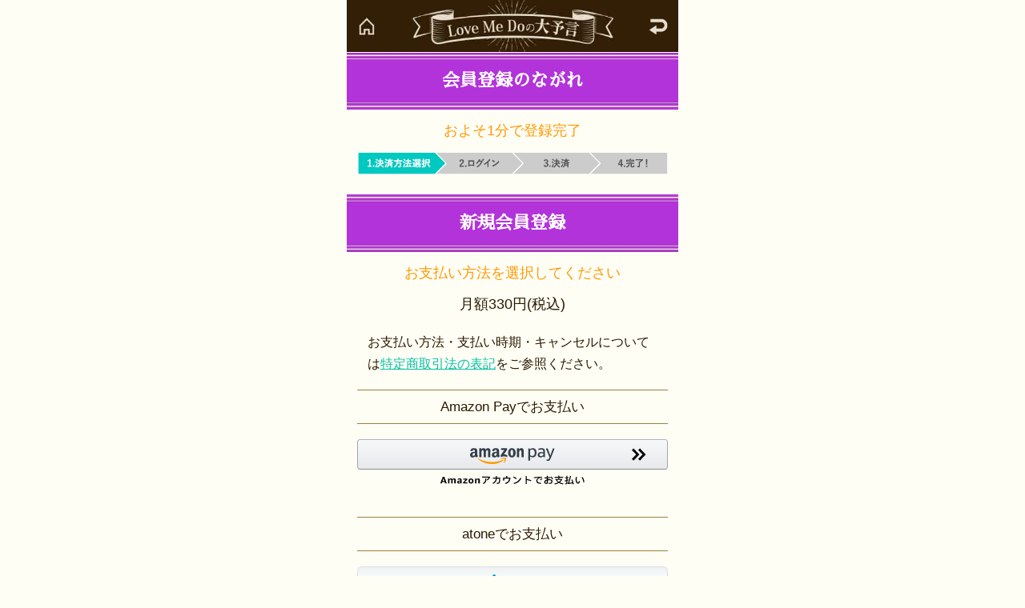

--- FILE ---
content_type: text/html
request_url: https://lovemedo.ura9.com/spsb/regist/career_select.html?nonauth=1&a=top_030_a
body_size: 18449
content:
<!doctype html>
<html>

<head><script src="https://www.googleoptimize.com/optimize.js?id=OPT-P49DWGC"></script>
<!-- Google Tag Manager -->
<script>(function(w,d,s,l,i){w[l]=w[l]||[];w[l].push({'gtm.start':
new Date().getTime(),event:'gtm.js'});var f=d.getElementsByTagName(s)[0],
j=d.createElement(s),dl=l!='dataLayer'?'&l='+l:'';j.async=true;j.src=
'https://www.googletagmanager.com/gtm.js?id='+i+dl;f.parentNode.insertBefore(j,f);
})(window,document,'script','dataLayer','GTM-T32GN2W');</script>
<!-- End Google Tag Manager -->
  <meta charset="utf-8">
  <meta name="format-detection" content="telephone=no">
  <meta name="viewport" content="width=320">
  <title>新規会員登録｜【公式】Love Me Doの大予言</title>
<meta http-equiv="Content-Type" content="text/html; charset=UTF-8">
  <meta name="description" content="">
  <meta name="keywords" content="">
  <script type="text/javascript" src="https://lovemedo.ura9.com/spsb/js/jquery-2.0.2.min.js"></script>
  <script type="text/javascript" src="https://lovemedo.ura9.com/spsb/js/common.js"></script>
  <link rel="stylesheet" type="text/css" href="https://lovemedo.ura9.com/spsb/css/common.css">
  <link rel="stylesheet" type="text/css" href="https://lovemedo.ura9.com/spsb/css/contents.css">
	<link rel="stylesheet" type="text/css" href="https://lovemedo.ura9.com/spsb/css/career_celect.css">
  <!-- プレミアムコード（クーポン） -->
  <link rel="stylesheet" type="text/css" href="https://lovemedo.ura9.com/spsb/css/coupon.css">
  <script type="text/javascript" src="https://lovemedo.ura9.com/spsb/js/coupon.js"></script>
  <!-- amazonpay -->
  <script src="https://static-na.payments-amazon.com/checkout.js"></script>
  <script type="text/javascript" src="https://lovemedo.ura9.com/spsb/js/amzpay.js"></script>
<style>
	.pay_method_btn_atone{
		margin-bottom: 0;
	}
	
	.career_box .paymentBox .pay_method_btn_atone > a{
		padding: 5px 0!important;
	}
	
	.career_box .paymentBox .pay_method_btn_atone > a img{
		width: 95%!important;
	}
</style>
<link rel="canonical" href="https://lovemedo.ura9.com/spsb/regist/career_select.html">
</head>

<body><!-- Google Tag Manager (noscript) -->
<noscript><iframe src="https://www.googletagmanager.com/ns.html?id=GTM-T32GN2W"
height="0" width="0" style="display:none;visibility:hidden"></iframe></noscript>
<!-- End Google Tag Manager (noscript) -->
  <div id="container" class="bg_mkb_box">
		<h2 class="logo">
			<a href="https://lovemedo.ura9.com/spsb/" class="home"></a>
			<img src="https://lovemedo.ura9.com/spsb/images/common/header/logo.jpg" alt="【公式】Love Me Doの大予言">
			<a href="#" onclick="history.back(-1);return false;" class="back"><img src="https://lovemedo.ura9.com/spsb/images/common/header/icon_back.png" alt="戻る"></a>
		</h2>
    <h1 class="to" style="position: absolute;">新規会員登録</h1>
    <div id="main" class="career_box career_celect">
      <section class="sec01">
        <h2 class="tit_sub purple short">会員登録のながれ</h2>
        <div class="inner">
          <p class="text-orange mt-10 mb-10">およそ1分で登録完了</p>
          <p><img src="https://lovemedo.ura9.com/spsb/images/regist/step01.png" alt="1.決済方法選択"></p>
        </div>
      </section>
      <!-- // -->

      <section class="sec02 select_area">
        <h2 id="pagelink" class="tit_sub purple short">新規会員登録</h2>
        <div class="inner">
          <p class="text-orange mt-10">お支払い方法を選択してください</p>
          <p class="mb-15">月額330円(税込)</p>
          <p class="contents text-small02 mb-15">お支払い方法・支払い時期・キャンセルについては<a
              href="https://lovemedo.ura9.com/spsb/actOnSpecifiedCommercialTransactions/?nonauth=1">特定商取引法の表記</a>をご参照ください。</p>
          
			<h3 class="tit_sub01">Amazon Payでお支払い</h3>
			<div class="paymentBox regist_credit mb-30">
            <div id="AmazonPayButton"></div>
            <script src="https://static-fe.payments-amazon.com/checkout.js"></script>
            <script type="text/javascript" charset="utf-8">
                amazon.Pay.renderButton('#AmazonPayButton', {
                    // set checkout environment
                    merchantId: 'A1YU3IHFSTZEJE',
                    ledgerCurrency: 'JPY',
                    sandbox: false,
                    // customize the buyer experience
                    checkoutLanguage: 'ja_JP',
                    productType: 'PayOnly',
                    placement: 'Other',
                    buttonColor: 'LightGray',
                    // configure Create Checkout Session request
                    createCheckoutSessionConfig: {
                        payloadJSON: '{"webCheckoutDetails":{"checkoutReviewReturnUrl":"https:\/\/lovemedo.ura9.com\/open\/regist\/amzpay_confirm.html"},"scopes":["name","email"],"storeId":"amzn1.application-oa2-client.7c29dc244bb24081b41094f27c622ed7","chargePermissionType":"Recurring","recurringMetadata":{"frequency":{"unit":"Month","value":1},"amount":{"amount":330,"currencyCode":"JPY"}}}', // string generated in step 2
                        signature: 'AxIRaAXTDcpYORqwZNYjIsKjJGpb4jkWxDyIzPt65dGVHvOxaQUQIiMASz6wv1L+3Xjh1jxEPdns5YuAH8s9k/p3GVFGfyiSd3a8inq1b61vgBEpZpRmzOBNUgF9w6TUl30i+DxttSWC7+8QqOvMm7KQotk3u6ZGu9R5twvTHyc0VmIeQiqoqJOsbiFfa1bHejolga2tb+a5+p+ec8JS+wRfTzwf/bWQf75fR0W254q+gvHvMxW4CcvYpE46W4CP86WZiTRpj2PT+KV52ULjmUhxvIC8JRs/hhX9MElraGW0iPmhfN1L0BOeLvm9cNFXEqMplYFRMAJWUn9sqjgjFw==', // signature generated in step 3
                        publicKeyId: 'LIVE-AHJ7LHJI3ZXNGYL566Z2IYZR',
                    }
                });
            </script>
		</div>
			
					
					<form accept-charset="Shift-JIS" method="POST" action="https://payment.ura9.com/v1/status/atone_monthly_pay_req.html" id="form_atone">
<input type="hidden" name="site" value="ura9.com"/>
<input type="hidden" name="orderid" value="431"/>
</form>


					
			<h3 class="tit_sub01">atoneでお支払い</h3>
			<div class="paymentBox regist_credit mb-30" style="background: linear-gradient(to bottom, #F7F8FA, #E7E9EC);">
<div id="pay_medhod_atone" class="pay_method_btn_atone" style="display: block;">
<ul class="\">
<li style='width:100%'><a href="javascript:void(0)" id="pay_medhod_atone_btn_202308">
    <img src="../images/common/logo_atone.png" style='max-height: 35px;' alt="atone">atoneで購入</a>
</li>
</ul>
<a href="https://atone.be/"><img src="../images/common/atone_bn_300x60.jpg" alt="atone"></a>
</div>
<!--atone-->
<script src="https://auth.atone.be/v1/atone_login.js"></script>

<script>
AtoneLogin.config({
	pre_token: "",
	pub_key: "a4l_43eooAvw3eKzd9hQwQ",
	login_auth_data: {"amount":330,"shop_transaction_no":"431__1204004158","user_no":"999999999999","privacy_policy_url":"https://lovemedo.ura9.com/spsb/privacy\/?nonauth=1&nonauth=1&a=top_030_a"},

	// 認証が完了したタイミング、または会員登録が完了したタイミングで呼び出し
	authenticated: function(authentication_token, user_no) {
		// console.log("authenticated");
		// console.log(authentication_token);
	},
	login_failed: function (response) {
		console.log("login_failed");
		console.log(response);
	},
	login_succeeded: function (response) {
		// console.log("login_succeeded");
		// console.log(response);

		// redirect
		// console.log("https://lovemedo.ura9.com/spsb/status/atone_jump.html?authentication_token="+response["authentication_token"]+"&member_code="+response["member_code"]+"&atone_email="+response["member_info"]["mail_address"]);
		location.href = "https://lovemedo.ura9.com/spsb/status/atone_jump.html?authentication_token="+response["authentication_token"]+"&member_code="+response["member_code"]+"&atone_email="+response["member_info"]["mail_address"];
	},

	// モーダルを閉じたタイミングで呼び出し
	cancelled: function () {
		console.log("cancell");
	},

	// 決済がNGとなった後、ボタンを押してフォームを閉じたタイミングで呼び出し
	failed: function (response) {
		console.log("failed");
		console.log(response);
	}
});


var button = document.getElementById("pay_medhod_atone_btn_202308");

button.addEventListener("click", function(e) {
	//AtoneLogin.login();
	location.href="/open/regist/atone_payform.html";
}, false);

</script>
<!--atone-->
</div>
			

					<!-- クレジットカード -->
					<div class="credit_card">
						<p><img src="../images/regist/credit_new.png" alt=""></p>
						<div class="paymentBox regist_credit btn_card mb-0"><button><img src="https://lovemedo.ura9.com/spsb/images/regist/logo_card.jpg" alt="VISA MasterCard"><span>クレジットカードでお支払い</span></button></div>    
						 <!-- 内容 -->
						 <div class="select_credit">
							 <p class="tit mt-10">クレジットカードでのお支払い<span class="text-red02">限定</span>！！</p>
							 <p class="text-small">▼▼通常価格：330円/月（税込）が…▼▼</p>
							 <form accept-charset="Shift-JIS" method="get" action="https://lovemedo.ura9.com/open/regist/career_select.html" class="regist_credit_radio mb-0">
								<div class="mb-0">
									<label for="p1">
										<input type="radio" id="p1" name="regist_credit_radio" value="6">
											<p class="radio"><span class="border">【６ヵ月コース】<span class="text-red">275円/月</span></span>1650円（税込）一括払い</p>
									</label>
									<label for="p2">
										<input type="radio" id="p2" name="regist_credit_radio" value="3">
										<p class="radio"><span class="border">【3ヵ月コース】<span class="text-red">294円/月</span></span>880円（税込）一括払い</p>
									</label>
									<label for="p3">
										<input type="radio" id="p3" name="regist_credit_radio" value="0" checked>
										<p class="radio"><span class="border">【通常コース】<span class="text-red">330円/月</span></span></p>
									</label>
								</div>
								<div class="paymentBox regist_credit mb-0"><button><img src="https://lovemedo.ura9.com/spsb/images/regist/logo_card.jpg" alt="VISA MasterCard"><span>クレジットカードでお支払い</span></button></div>      
							</form>
							</div>
						<!-- //内容 -->

					</div>
					<!-- //クレジットカード -->

          <h3 class="tit_sub01">携帯電話料金と一緒にお支払い</h3>
          <div class="paymentBox kesai mb-10">
            <ul class="regist_career">
              <li><a href="/sp/index.html?mode=spauth&union_id=lovemedo.ura9.com-3533323122c79b6364c83b03b6a4da00&session_id=76800455869305a4691ff1&nonauth=1&a=top_030_a"><img src="https://lovemedo.ura9.com/spsb/images/regist/logo_dc.png"
                    alt="docomo">SPモード決済</a></li>
              <li><a href="/spau/index.html?mode=spauauth&union_id=lovemedo.ura9.com-3533323122c79b6364c83b03b6a4da00&session_id=76800455869305a4691ff1&nonauth=1&a=top_030_a"><img src="https://lovemedo.ura9.com/spsb/images/regist/logo_au.png"
                    alt="au">auかんたん決済</a></li>
              <li><a href="/spsb/index.html?mode=spsbauth&union_id=lovemedo.ura9.com-3533323122c79b6364c83b03b6a4da00&session_id=76800455869305a4691ff1&nonauth=1&a=top_030_a"><img src="https://lovemedo.ura9.com/spsb/images/regist/logo_sb.png"
                    alt="SoftBank">まとめて支払い</a></li>
            </ul>
          </div>
          <p class="text-caution p-0">ご利用前に必ず、<a href="https://lovemedo.ura9.com/spsb/agreement/?nonauth=1&nonauth=1&a=top_030_a">利用規約</a>、<a
              href="https://lovemedo.ura9.com/spsb/privacy/?nonauth=1&nonauth=1&a=top_030_a">プライバシーポリシー</a>、<br><a
              href="https://lovemedo.ura9.com/spsb/actOnSpecifiedCommercialTransactions/?nonauth=1">特定商取引法</a>に承諾の上、ご登録ください。</p>
        </div>
      </section>
      <!-- // -->

      <section class="sec03" id="benefits">
        <h2 class="tit_sub purple short">会員登録後にできること</h2>
        <div class="privilege pb-0">
          <ul>
            <li>
              <h4>数えきれないほどの芸能人を鑑定してきたLove Me Doがあなたの持つオーラを詳細鑑定！</h4>
              <p>あなたのオーラは何色？　どんな形？　各業界の“一流”を鑑定してきたLove Me Doがあなたの現在オーラについて解説します。</p>
            </li>
            <li>
              <h4>毎月メディアで的中記録更新中！あなたの恋も仕事も結婚も……未来を大予言します！</h4>
              <p>芸能人の電撃婚、アメリカ大統領選挙の結果、あの芸人の再ブレイク……数々の幸福や成功の未来を当ててきた的中予言が味わえるのはここだけ！</p>
            </li>
            <li>
              <h4>気になるあの人の本音、二人の相性、恋の未来だってオーラで丸わかり！恋成就はラブちゃんにお任せ！</h4>
              <p>相性のいい二人はオーラが特別な反応を見せるんです。芸能人の複雑な恋の悩みを陰で数々解決してきたからこそできるアドバイスであなたの恋を叶えます。</p>
            </li>
            <li class="mb-10">
              <h4>翌月に特別鑑定メニューが0円に！</h4>
              <p>対象の３つの特別鑑定メニューの中から予約したメニューを1つ、翌月に無料でご覧いただけます。さらにラインナップは毎月変わるので見逃し厳禁です！</p>
            </li>
          </ul>
        </div>
				
				<div class="komi_box link_box mb-30">
					<img src="https://lovemedo.ura9.com/spsb/images/menu/img17.jpg" alt="その他にもメニューがたくさん！　もっと知りたい方はこちら！">
					<ul>
						<li class="btn"><a href="https://lovemedo.ura9.com/spsb/free/fortuneSearch/" title="占えるメニューをご紹介"></a></li>
					</ul>
				</div>
				
				
				
        <div class="mb-20"><a href="#pagelink">お支払い方法を選択する</a></div>
        <p class="text-caution mb-30">【【公式】Love Me Doの大予言】は株式会社メディア工房が提供する月額330円(税込)の有料サービスです。</p>

        <!-- プレミアムコード入力 -->
        <!-- euc -->
	<div class="regist_premium">
		<div class="ac_regist_link">
			<a href="">【継続会員プレミアムコード】をお持ちの方は、こちらからご登録ください。</a>
		</div>
		<div class="cord_input">
		<p>【継続会員プレミアムコード】をお持ちの方はこちらからご登録ください。<br>
		コード認証後、「クレジットカードでお支払い」からご登録いただくと<span>初月無料</span>でご利用いただけます。ご利用前に必ず、<a href="https://lovemedo.ura9.com/spsb/agreement/">利用規約</a>に承諾の上、ご利用ください。<br>
		※継続IDのご利用にはクレジットカード情報のご登録が必要です。<br>
		※ご購入内容の確認画面には「ご購入金額　&yen;330」と表示されますが、<span>初月分の引き落としはされません。</span><br><br>
		<span>登録月内に退会いただければ料金は発生しません。</span><br>
		※利用開始には、クレジットカード情報の登録が必要です。<br>
		※翌月以降は、利用料【月額330円（税込）】が発生します。<br>
		※特別鑑定のご利用については、別途料金が発生します。
		</p>

		<!-- <p>一致コードx（テスト用）：baccha2eiaoW6j</p> -->
		<form accept-charset="Shift-JIS" name="form1" method="" id="coupon_form" action="./coupon_jump_to_auth.html" onsubmit="return false">
		<p class="text-error"></p>
		<input type="text" name="coupon_id" id="password" autocomplete="off" placeholder="ここに貼りつけてください" value="" maxlength="40">
		<input type="hidden" name="coupon_idx" value="" maxlength="40">
		<script type='text/javascript'>
		function go(){
			if(document.form1.coupon_id === undefined) {
				for($i = 0; $i < document.form1.length; $i++) {
					if(document.form1[$i].coupon_id.value !== null && document.form1[$i].coupon_id.value !== '') {
						document.form1[$i].coupon_idx.value = document.form1[$i].coupon_id.value;
						document.form1[$i].submit();
					}
				}
			} else {
				document.form1.coupon_idx.value = document.form1.coupon_id.value;
				document.form1.submit();
			}
		}
		</script>
		<div class="paymentBox regist_credit mb-10 grayout">
			<a href="javascript:go();"><img src="https://lovemedo.ura9.com/spsb/images/common/logo_card.png" alt="VISA MasterCard" width="100%">
			<span>クレジットカードでお支払い</span></a>
		</div>
		<input type="hidden" name="nonauth" value="1"></form>
		</div>
	</div>

        <!-- プレミアムコード入力 -->

        <ul class="list-menu02">
          <li><a href="https://lovemedo.ura9.com/spsb/agreement/?nonauth=1&nonauth=1&a=top_030_a">利用規約</a></li>
          <li><a href="https://lovemedo.ura9.com/spsb/privacy/?nonauth=1&nonauth=1&a=top_030_a">プライバシーポリシー</a></li>
        </ul>
      </section>
      <!-- // -->

    </div>
    <!-- //main -->
  </div>
  <!-- //container -->
  <div id="footer-space">footer space</div>
  <div class="footer">
  <p class="btn-pagetop"><a href="#container"><span>上へ戻る</span></a></p>
  <p class="copy">&copy;メディア工房</p>
</div>
<!-- //footer --> 

<script>
	$(function(){
		//クレカプルダウン
		$(".credit_card .btn_card").on("click", function() {
			$(this).next().slideDown();
			$(this).hide();
		});
	});
</script>

<script>
(function(i,s,o,g,r,a,m){i['GoogleAnalyticsObject']=r;i[r]=i[r]||function(){
(i[r].q=i[r].q||[]).push(arguments)},i[r].l=1*new Date();a=s.createElement(o),
m=s.getElementsByTagName(o)[0];a.async=1;a.src=g;m.parentNode.insertBefore(a,m)
})(window,document,'script','https://www.google-analytics.com/analytics.js','ga');
ga('create', 'UA-185603922-9', 'auto');
ga('send', 'pageview');
</script>
<script type="module" src="https://access.uranow.jp/api.js?MKB_CLIENT_ID=251007df36980de859e68a32bd5bb3ea&uid=&damain=lovemedo.ura9.com-3533323122c79b6364c83b03b6a4da00&cookie.id=76800455869305a4691ff1&cookie.g_session_id=21930721469305a4692076&r_time=1764776518&s_id=431&METHOD=GET" async await></script></body>

</html>

--- FILE ---
content_type: text/css
request_url: https://lovemedo.ura9.com/spsb/css/common.css
body_size: 94530
content:
@charset "utf-8";
@import url(https://fonts.googleapis.com/earlyaccess/sawarabimincho.css);
/*=======================================
Base Setting
========================================*/
html, body, div, span, applet, object, iframe, h1, h2, h3, h4, h5, h6, p, blockquote, pre, a, abbr, acronym, address, big, cite, code, del, dfn, em, font, img, ins, kbd, q, s, samp, small, strike, strong, sub, sup, tt, var, dl, dt, dd, ol, ul, li, fieldset, form, label, legend, table, caption, tbody, tfoot, thead, tr, th, td {
	margin: 0;
	padding: 0;
	border: 0;
	outline: 0;
	font-weight: inherit;
	font-style: inherit;
	font-family: inherit;
}
img {
	border: none;
	vertical-align: bottom;
	margin: 0;
}
p {
	margin-bottom: 10px;
}
.d-none, .none {
	display: none;
}
.d-block, .block {
	display: none;
}
.backface {
	-webkit-backface-visibility: hidden;
}
.to {
	text-indent: 100%;
	white-space: nowrap;
	overflow: hidden;
	text-align: left;
	font-size: 0;
}
.palt{
	font-feature-settings: "palt";
	letter-spacing: -1px;
}
/* anchor
------------------------------------------------------- */
a {
	color: #03c0a4;
}
a:hover {
	text-decoration: none;
}
.link {
	margin: 0 10px;
	text-align: right;
	font-size: 12px;
}
.link a {
	text-decoration: none;
	font-size: 13px;
	color: #03b5bb;
}
.link.yellow {
	font-weight: bold;
	color: #a38a24;
}
.link.yellow02 {
	font-weight: bold;
	color: #e3c02f;
}
.icon-hart {
	margin: 10px;
	text-align: right;
}
.icon-hart a {
	display: inline-block;
	padding: 5px 0 5px 20px;
	text-decoration: none;
	text-align: right;
	font-weight: bold;
	font-size: 12px;
	color: #03d9db;
	background: url(../images/icon/icon-hart.png) no-repeat left center;
	background-size: 15px;
}
.pagetop {
	margin-right: 10px;
	text-align: right;
}
.pagetop a {
	display: inline-block;
	padding: 5px 20px 10px 0;
	text-decoration: none;
	font-size: 11px;
	color: #fff;
	background: url(../images/icon/arrow01.png) no-repeat right 7px;
	background-size: 15px;
}
/* clearfix
------------------------- */
.clearfix {
	zoom: 1;
}
.clearfix:after {
	content: "";
	display: block;
	clear: both;
}
.clear {
	clear: both;
}
/* list
------------------------- */
ul, li {
	list-style: none;
}
/* space
------------------------- */
.mb-0 {
	margin-bottom: 0 !important;
}
.mb-5 {
	margin-bottom: 5px !important;
}
.mb-10 {
	margin-bottom: 10px !important;
}
.mb-m10 {
	margin-bottom: -10px !important;
}
.mb-15 {
	margin-bottom: 15px !important;
}
.mb-20 {
	margin-bottom: 20px !important;
}
.mb-m20 {
	margin-bottom: -20px !important;
}
.mb-25 {
	margin-bottom: 25px !important;
}
.mb-30 {
	margin-bottom: 30px !important;
}
.mb-m30 {
	margin-bottom: -30px !important;
}
.mb-35 {
	margin-bottom: 35px !important;
}
.mb-40 {
	margin-bottom: 40px !important;
}
.mb-50 {
	margin-bottom: 50px !important;
}
.mb-60 {
	margin-bottom: 60px !important;
}
.mb-80 {
	margin-bottom: 80px !important;
}
.mt-0 {
	margin-top: 0 !important;
}
.mt-5 {
	margin-top: 5px !important;
}
.mt-10 {
	margin-top: 10px !important;
}
.mt-15 {
	margin-top: 15px !important;
}
.mt-20 {
	margin-top: 20px !important;
}
.mt-25 {
	margin-top: 25px !important;
}
.mt-30 {
	margin-top: 30px !important;
}
.mt-40 {
	margin-top: 40px !important;
}
.mt-50 {
	margin-top: 50px !important;
}
.mt-60 {
	margin-top: 60px !important;
}
.mt-70 {
	margin-top: 70px !important;
}
.mt-90 {
	margin-top: 90px !important;
}
.mt-100 {
	margin-top: 100px !important;
}
.mt-105 {
	margin-top: 105px !important;
}
.mt-110 {
	margin-top: 110px !important;
}
.mt-120 {
	margin-top: 120px !important;
}
.mt-150 {
	margin-top: 150px !important;
}
.mr-5 {
	margin-right: 5px !important;
}
.mr-10 {
	margin-right: 10px !important;
}
.mr-20 {
	margin-right: 20px !important;
}
.ml-5 {
	margin-left: 5px !important;
}
.ml-10 {
	margin-left: 10px !important;
}
.ml-15 {
	margin-left: 15px !important;
}
.ml-20 {
	margin-left: 20px !important;
}
.p-0 {
	padding: 0 !important;
}
.p-5 {
	padding: 5px !important;
}
.p-10 {
	padding: 0 10px !important;
}
.p-15 {
	padding: 0 15px !important;
}
.pt-0 {
	padding-top: 0 !important;
}
.pt-5 {
	padding-top: 5px !important;
}
.pt-10 {
	padding-top: 10px !important;
}
.pt-15 {
	padding-top: 15px !important;
}
.pt-20 {
	padding-top: 20px !important;
}
.pt-25 {
	padding-top: 25px !important;
}
.pt-30 {
	padding-top: 30px !important;
}
.pt-35 {
	padding-top: 35px !important;
}
.pt-40 {
	padding-top: 40px !important;
}
.pt-50 {
	padding-top: 50px !important;
}
.pb-0 {
	padding-bottom: 0 !important;
}
.pb-5 {
	padding-bottom: 5px !important;
}
.pb-10 {
	padding-bottom: 10px !important;
}
.pb-15 {
	padding-bottom: 15px !important;
}
.pb-20 {
	padding-bottom: 20px !important;
}
.pb-30 {
	padding-bottom: 30px !important;
}
.pb-40 {
	padding-bottom: 40px !important;
}
.pl-20 {
	padding-left: 20px !important;
}
.pl-190 {
	padding-left: 190px !important;
}
.lh_s {
	line-height: 1.2 !important;
}
/* width
------------------------- */
.w-50, .w-60, .w-80, .w-85, .w-90, .w-95 {
	margin: 0 auto;
}
.w-50 {
	width: 50%;
}
.w-60 {
	width: 60%;
}
.w-80 {
	width: 85%;
}
.w-85 {
	width: 85%;
}
.w-90 {
	width: 90%;
}
.w-95 {
	width: 95%;
}
.w-100 {
	width: 100% !important;
}
/* text
------------------------- */
.text-mincho {
	font-family: "Sawarabi Mincho", "ＭＳ Ｐ明朝", "MS PMincho", "ヒラギノ明朝 Pro W3", "Hiragino Mincho Pro", serif;
}
.text-italic {
	font-style: italic;
}
.text-under {
	text-decoration: underline;
}
.text-mini {
	line-height: 15px;
	font-size: 0.7em !important;
}
.text-small {
	font-size: 0.8em !important;
}
.text-small02 {
	font-size: 0.9em !important;
}
.text-small03 {
	font-size: 0.7em !important;
}
.text-normal {
	line-height: 18px !important;
	font-size: 1.0em !important;
}
.text-medium {
	line-height: 23px !important;
	font-size: 1.1em !important;
}
.text-medium02 {
	line-height: 24px !important;
	font-size: 1.2em !important;
}
.text-large {
	line-height: 28px !important;
	font-size: 1.3em !important;
}
.text-large02 {
	line-height: 33px !important;
	font-size: 1.5em !important;
}
.text-bigger {
	line-height: 40px !important;
	font-size: 1.8em !important;
}
.text-bigger02 {
	line-height: 40px !important;
	font-size: 2em !important;
}
.text-center {
	text-align: center !important;
}
.text-right {
	text-align: right !important;
}
.text-left {
	text-align: left !important;
}
.text-red {
	color: #d30000 !important;
}
.text-red02 {
	color: red !important;
}
.text-red03 {
	color: #ff0000 !important;
}
.text-red04 {
	color: #ff003c !important;
}
.text-red05 {
	color: #ff3300 !important;
}
.text-pink {
	/*color: #e4007f;*/
	color: #f342a4;
}
.text-pink02 {
	color: #ff0066;
}
.text-pink03 {
	color: #ff00ff;
}
.text-blue {
	color: #004bd7!important;
}
.text-blue01 {
	color: #00ffff;
}
.text-blue02 {
	color: #071a90;
}
.text-blue03 {
	color: #00fff6;
}
.text-blue04 {
	color: #3333ff;
}
.text-brown {
	color: #b14b00;
}
.text-purple {
	color: #3d0091;
}
.text-violet {
	color: #6300c0;
}
.text-violet02 {
	color: #330099;
}
.text-green {
	color: #008e00;
}
.text-green02 {
	color: #00ff33;
}
.text-yellow {
	color: #ffe400 !important;
}
.text-yellow02 {
	color: #ffff00 !important;
}
.text-yellow03 {
	color: #ffcb41;
}
.text-orange {
	color: #ff9800;
}
.text-white {
	color: #FFF !important;
}
.text-black {
	color: #000 !important;
}
.text-purpule {
	color: #ff00ff;
}
.text-bold, .bold {
	font-weight: bold;
}
.text-shadow {
	text-shadow: 0 1px 2px #000, 0 1px 2px #000, 0 1px 2px #000, 0 2px 2px #000;
}
.text-light {
	margin-bottom: 10px;
	font-size: 1.2em;
	line-height: 140%;
	text-align: center !important;
	color: #fff799;
	text-shadow: 0 0 10px #ffff00;
}
.text-light a {
	color: #fff;
}
.text-light00 {
	color: #fff100;
	text-shadow: 0 0 2px #bf0000, 0 0 2px #bf0000, 0 0 10px #bf0000, 0 0 10px #bf0000, 0 0 10px #bf0000, 0 0 10px #bf0000, 0 0 20px #bf0000, 0 0 30px #bf0000;
}
.text-light01 {
	color: #fff;
	text-shadow: 0 0 5px #150039, 0 0 5px #150039, 0 0 10px #150039, 0 0 10px #150039, 0 0 10px #150039, 0 0 15px #150039, 0 0 15px #150039;
}
.text-light02 {
	color: #fff;
	text-shadow: 0 0 3px #ff0006, 0 0 5px #ff0006, 0 0 10px #ff0006, 0 0 10px #ff0006, 0 0 10px #ff0006, 0 0 10px #ff0006, 0 0 10px #ff0006, 0 0 20px #ff0006, 0 0 20px #ff0006;
}
.text-light03 {
	color: #fff;
	text-shadow: 0 1px 10px #ff10cf, 0 3px 10px #ff10cf, 0 0 10px #ff10cf, 0 0 10px #ff10cf, 0 0 10px #ff10cf, 0 0 10px #ff10cf;
}
.text-light04 {
	color: #fff;
	text-shadow: 0 0 10px #09e5ff, 0 0 10px #09e5ff, 0 0 10px #09e5ff;
}
.text-light05 {
	color: #fff;
	text-shadow: 0 0 2px #500000, 0 0 2px #500000, 0 0 2px #500000, 0 0 2px #500000, 0 0 2px #500000, 0 0 3px #500000, 0 0 5px #500000, 0 0 5px #500000, 0 0 5px #500000, 0 0 10px #500000, 0 0 10px #500000, 0 0 10px #500000;
}
.text-light06 {
	color: #fff;
	text-shadow: 0 0 3px #ae0122, 0 0 5px #ae0122, 0 0 10px #ae0122, 0 0 10px #ae0122, 0 0 10px #ae0122, 0 0 10px #ae0122, 0 0 10px #ae0122, 0 0 10px #ae0122;
}
.text-light07 {
	color: #000;
	letter-spacing: 1px;
	text-shadow: 0 0 1px #e6c1fb, 0 0 1px #e6c1fb, 0 0 1px #e6c1fb, 0 0 1px #e6c1fb, 0 0 1px #e6c1fb, 0 0 1px #e6c1fb, 0 0 1px #e6c1fb, 0 0 1px #e6c1fb, 0 0 1px #e3b3fe, 0 0 1px #e3b3fe, 0 0 1px #e6c1fb, 0 0 1px #e6c1fb, 0 1px 2px #b236f9, 0 1px 3px #b236f9, 0 1px 3px #b236f9, 0 0 3px #b236f9, 0 0 5px #b236f9, 0 0 5px #b236f9, 0 0 10px #b236f9;
}
.text-light08 {
	color: #fff;
	text-shadow: 0 0px 10px #9710ff, 0 0px 10px #9710ff, 0 0 10px #9710ff, 0 0 10px #9710ff, 0 0 10px #9710ff, 0 0 10px #9710ff;
}
.text-light09 {
	color: #fff;
	text-shadow: 0 0 2px #c34e00, 0 0 2px #c34e00, 0 0 2px #c34e00, 0 0 2px #c34e00, 0 0 2px #c34e00, 0 0 3px #c34e00, 0 0 5px #c34e00, 0 0 5px #c34e00, 0 0 5px #c34e00;
}
.text-light10 {
	color: #fff;
	text-shadow: 0 0 2px #9e0070, 0 0 2px #9e0070, 0 0 2px #9e0070, 0 0 2px #9e0070, 0 0 2px #9e0070, 0 0 3px #9e0070, 0 0 5px #9e0070, 0 0 5px #9e0070, 0 0 5px #9e0070;
}
.text-light11 {
	color: red;
	line-height: 1.3;
	text-shadow: 0 0 4px yellow, 0 0 4px yellow, 0 0 4px yellow, 0 0 10px yellow, 0 0 10px yellow;
}
.text-light12 {
	color: #ff0000;
	text-shadow: 0 0 2px #ffffff, 0 0 2px #ffffff, 0 0 2px #ffffff, 0 0 2px #ffffff, 0 0 2px #ffffff, 0 0 3px #ffffff, 0 0 5px #ffffff, 0 0 5px #ffffff, 0 0 5px #ffffff;
}
.boder-red {
	background: linear-gradient(transparent 70%, rgba(204,0,0,0.5) 70%);
}
.text-limit {
	font-size: 12px !important;
	font-weight: bold;
	color: #a60027;
}
.text-line {
	text-decoration: underline !important;
}
.txt_notice {
	padding: 0 10px 5px;
	line-height: 17px;
	text-align: left;
	font-size: 12px;
}
.txt_guide {
	margin-bottom: 0;
	padding: 10px 10px 10px 35px;
	line-height: 15px;
	text-align: left !important;
	text-shadow: 0 0 10px #ffff00;
	font-size: 12px;
	color: #fff799;
	background: url(../images/icon/01.png) no-repeat 10px center;
	background-size: 20px;
}
/*=======================================
Base layout
========================================*/
html, body {
	width: 100%;
	height: 100%;
	margin: 0;
	padding: 0;
	color: #2b1900;
	font-size: 14px;
	line-height: 150%;
	font-family: 游ゴシック体, "Yu Gothic", YuGothic, Quicksand, "ヒラギノ角ゴシック Pro", "Hiragino Kaku Gothic Pro", メイリオ, Meiryo, Osaka, "ＭＳ Ｐゴシック", "MS PGothic", sans-serif;
	/*background: url(../images/common/bg.jpg) repeat-y #051733;*/
	background: #fffef5;
	background-size: 100%;
}
#container {
	min-height: 100%;
	margin: 50px auto -100px;
	text-align: center;
	position: relative;
}
#free #container{
	margin: 0 auto -100px;
}
font, basefont {
	font-size: 13px;
}
#main img {
	width: 100%;
}
.media-kb-gadget{
	margin: 50px 0 0;
}
.media-kb-gadget .media-kb-gadget-label{
	margin-bottom: -50px;
}

/* header
------------------------- */
h1.logo, h2.logo{
	width: 320px;
	position: fixed;
	top: 0;
	z-index: 1001;
}
h1.logo img, h2.logo img  {
	width: 100%;
}
h1.logo a, h2.logo a  {
	display: block;
}

h1.logo .home, h2.logo .home{
	display: block;
	width: 25px;
	height: 25px;
	position: absolute;
	top: 13px;
	left: 7px;
}

h1.logo .back, h2.logo .back{
	width: 18px;
	position: absolute;
	top: 12px;
	right: 10px;
}

/* freeTop header（固定ボタン）
------------------------- */
#fix-nav {
	width: 100%;
	padding: 1.5% 0;
	text-align: center;
	border-top: 1px solid #5a5a5a;
	background: rgba(0,0,0,0.8);
	position: fixed;
	bottom: 0;
	left: 0;
	z-index: 3000;
  opacity : 0;
	visibility: hidden;
	transition: 1s;
	-webkit-transform: translateY(30px);
	transform: translateY(30px);
}
#fix-nav #btn-login {
	overflow: hidden;
}
#fix-nav #btn-login li {
	width: 40%;
	margin-right: 1.5%;
	float: left;
	line-height: 15px;
	text-align: center;
}
#fix-nav #btn-login li a {
	display: block;
	height: 40px;
	padding: 3px 0;
	box-sizing: border-box;
	-webkit-border-radius: 5px;
	border-radius: 5px;
	text-decoration: none;
	font-size: 15px;
	color: #fffce5;
}
#fix-nav #btn-login li span {
	font-size: 10px;
}
#fix-nav #btn-login .free {
	width: 25%;
	margin-left: 2%;
	line-height: 40px;
}
#fix-nav #btn-login .login {
	width: 28%;
}
#fix-nav #btn-login .free a {
	padding: 0;
	font-size: 12px;
	background: #383838;
}
#fix-nav #btn-login .regist a {
	background: #006672;
}
#fix-nav #btn-login .login a {
	background: #383838;
}
/* 赤ボタン時 registにredを付ける */
#fix-nav #btn-login .regist.red a {
	font-weight: bold;
	color: #e1f600;
	background: #e10d12;
}

/* freeTop header（固定ボタン ver02）
------------------------- */
#fix-nav02 {
	width: 100%;
	padding: 1.5% 0;
	text-align: center;
	border-top: 1px solid #5a5a5a;
	background: rgba(0,0,0,0.8);
	position: fixed;
	bottom: 0;
	left: 0;
	z-index: 3000;
	opacity : 0;
	visibility: hidden;
	transition: 1s;
	-webkit-transform: translateY(30px);
	transform: translateY(30px);
}
#fix-nav02 #btn-free {
  margin: 0 2%;
	overflow: hidden;
}
#fix-nav02 #btn-free li {
	width: 33%;
	margin: 0 1.5%;
	float: left;
	text-align: center;
}
#fix-nav02 #btn-free li a {
	display: block;
	color: #fffce5;
	font-size: 15px;
	text-decoration: none;
	-webkit-border-radius: 5px;
	border-radius: 5px;
}
#fix-nav02 #btn-free li span {
	line-height: 10px;
	font-size: 10px;
}
#fix-nav02 #btn-free .free01,
#fix-nav02 #btn-free .free02 {
	width: 32%;
  margin: 0;
}
#fix-nav02 #btn-free .free01 a {
	padding: 6px 0;
	background: #006672;
  line-height: 17px;
}
#fix-nav02 #btn-free .login a {
	padding: 2px 0;
	background: #383838;
}
#fix-nav02 #btn-free .free02 a {
	padding: 6px 0;
	background: #A71959;
  line-height: 17px;
}
.fix-nav_active {
	opacity: 1 !important;
	visibility: visible !important;
	-webkit-transform: translateY(0) !important;
	transform: translateY(0) !important;
}

/* footer
------------------------- */
#footer-space {
	height: 190px;
	text-indent: -9999px;
	overflow: hidden;
}
.footer {
	width: 100%;
	padding: 15px 0 0;
	text-align: center;
	background: #331f06;
}
#free .footer {
	padding-bottom: 50px;
}
.footer ul {
	width: 95%;
	margin: 0 auto;
	overflow: hidden;
	text-align: center;
}
.footer li {
	width: 49%;
	float: left;
	margin-bottom: 8px;
}
.footer li:nth-child(even) {
	float: right;
}
.footer li.last {
	width: 100%;
	float: none;
	clear: both;
	font-size: 14px;
	margin-bottom: 10px;
}
.footer li.last a {
	font-size: 13px;
}
.footer li a, .btn-pagetop a {
	display: block;
	padding: 10px 5px;
	border: 1px solid #331f06;
	border-radius: 5px;
	text-decoration: none;
	font-size: 13px;
	color: #331f06;
	line-height: 1.6;
	background: #fffef5;
}
.footer p {
	margin: 0;
}
.footer p.btn-pagetop {
	width: 95%;
	margin: 0 auto 10px;
	overflow: hidden;
	text-align: center;
}
.btn-pagetop span {
	padding: 5px 20px 5px 20px;
	background: url(../images/icon/arrow_top.png) no-repeat left;
	background-size: 17px;
}
.copy {
	clear: both;
	padding: 10px 10px 20px;
	font-size: 13px;
	color: #fff;
}
/*フッターナビ*/
.footer_nav {
	width: 100%;
	background: url(../images/common/footer/footer_nav.jpg) bottom center no-repeat #331f07;
	background-size: 100%;
}
/*ウィンドウ固定用*/
.footer_nav.fixed {
	position: fixed;
	bottom: 0;
	left: 0;
	z-index: 1001;
}
.footer_nav ul {
	overflow: hidden;
}
.footer_nav li {
	width: 20%;
	height: 45px;
	float: left;
	display: block;
	overflow: hidden;
	text-indent: 100%;
	white-space: nowrap;
}
.footer_nav li a {
	display: block;
	width: 100%;
	height: 100%;
}
/*coipo未連携&スタンプバッジ*/
.footer_nav .no_connect {
	position: relative;
}
.footer_nav .no_connect:after {
	content: "";
	width: 15px;
	height: 15px;
	position: absolute;
	top: 4px;
	right: 3px;
	background: url(../images/coipo/icon-mark.png) no-repeat;
	background-size: 100%;
}
.footer_nav .connect:after {
	content: none;
}

/* contents
------------------------- */
.contents {
	margin-bottom: 10px;
	padding: 0 10px;
	text-align: left;
}

/* キャリア出し分け
------------------------- */
.sp_on, .career-sp .sp_off {
	display: none;
}
.career-sp .sp_on {
	display: block;
}

/*=======================================
Common parts
========================================*/
/* carrier login
------------------------- */
.carrier-btn {
	margin: 15px 0;
	padding: 10px;
	position: relative;
	overflow: hidden;
	background-color: rgba(255,255,255,0.5);
}
.carrier-btn img:first-child {
	margin-bottom: 5px;
}
.carrier-btn ul {
	position: relative;
	overflow: hidden;
}
.carrier-btn ul li {
	width: 50%;
	margin: 20px auto 0;
}
.box-login {
	margin: 15px 0;
	padding: 10px 0;
	border-top: 2px solid rgba(255,255,255,0.5);
	border-bottom: 2px solid rgba(255,255,255,0.5);
	background-color: rgba(0,0,0,0.5);
	color: #fff;
}
.box-login ul li {
	width: 30%;
	display: inline-block;
}
.box-login ul li a {
	line-height: 100%;
	display: block;
	padding: 12px 0;
	-webkit-border-radius: 10px;
	border-radius: 10px;
	-webkit-box-shadow: 0 1px 2px #FFFFFF inset, 0 -1px 2px #000000 inset;
	box-shadow: 0 1px 2px #FFFFFF inset, 0 -1px 2px #000000 inset;
	text-decoration: none;
	color: #fff;
	text-shadow: 0 -1px #000000;
}
.box-login ul li.sp a {
	background-image: -webkit-gradient( linear, left top, left bottom, color-stop(0, #FD7D7D), color-stop(1, #A80006) );
	background-image: -moz-linear-gradient(top, #FD7D7D 0%, #A80006 100%);
	background-image: linear-gradient(to bottom, #FD7D7D 0%, #A80006 100%);
}
.box-login ul li.spau a {
	background-image: -webkit-gradient( linear, left top, left bottom, color-stop(0, #FDA015), color-stop(1, #BE3C00) );
	background-image: -moz-linear-gradient(top, #FDA015 0%, #BE3C00 100%);
	background-image: linear-gradient(to bottom, #FDA015 0%, #BE3C00 100%);
}
.box-login ul li.spsb a {
	background-image: -webkit-gradient( linear, left top, left bottom, color-stop(0, #BDBDBD), color-stop(1, #4A4A4A) );
	background-image: -moz-linear-gradient(bottom, #BDBDBD 0%, #4A4A4A 100%);
	background-image: linear-gradient(to bottom, #BDBDBD 0%, #4A4A4A 100%);
}
.space-master {
	padding-top: 85px !important;
}

/* form
------------------------- */
.form-box {
	padding-bottom: 25px;
}
.form-box .form-title {
	margin: 20px 0 5px;
	padding-bottom: 5px;
	font-size: 105%;
	border-bottom: 1px solid #c09512;
}
.form-box .form-caution {
	margin-bottom: 3px;
	color:#c09512;
	font-size: 0.8em;
}
input, select, textarea {
	font-size: 14px;
	outline: none;
	-webkit-appearance: none;
	background: #fff;
}
input {
	padding: 5px;
	-webkit-border-radius: 3px;
	border-radius: 3px;
	border: 1px solid #9a9a9a;
}
select {
	display: inline-block;
	height: 30px;
	line-height: 30px;
	margin-right: 2px;
	padding: 0 20px 0 5px;
	box-sizing: border-box;
	border: 1px solid #9a9a9a;
	border-radius: 3px;
	-webkit-border-radius: 3px;
	appearance: none;
	-webkit-appearance: none;
	outline: none;
	background: url(../images/icon/arrow_select.png) no-repeat 96% center #fff;
	background-size: 12px;
}
input[type="submit"], input[type="button"] {
	border: none;
	border-radius: 0;
	box-shadow: none;
	outline: none;
	box-sizing: border-box;
	cursor: pointer;
}
textarea {
	width: 100%;
	height: 10em;
	margin: 0 auto;
	padding: 5px;
	box-sizing: border-box;
	-webkit-border-radius: 5px;
	border-radius: 5px;
}
.form-box .form-btn {
	padding-top: 20px;
	text-align: center;
}
.form-box .form-btn p {
	margin-bottom: 10px;
	font-size: 0.9em;
}
.form-btn input, .form-btn a {
	-webkit-appearance: none;
	appearance: none;
	display: inline-block;
	min-width: 10em;
	padding: 8px 20px 10px !important;
	border-radius: 10px;
	/*border: 1px solid #f9f8e6;*/
	/*box-shadow: 0 0 2px #000 inset, 0 0 3px #000 inset, 0 0 3px #000 inset, 0 -2px 5px #000 inset, 0 -2px 5px #000 inset, 2px -5px 3px #008f81 inset, 2px 3px 2px #0de5f4 inset;*/
	letter-spacing: 1px;
	text-decoration: none;
  /*text-shadow: 0 2px 5px #000, 0 0 5px #000, 0 0 5px #000;*/
	font-size: 16px;
	color: #fff;
	background: #00655a;
  /*background: -moz-linear-gradient(top, #09eaf3 0%, #00a292 7%, #00897b 13%, #00443d 55%, #004b44 90%, #008c7f 95%, #00655a 100%);
  background: -webkit-linear-gradient(top, #09eaf3 0%, #00a292 7%, #00897b 13%, #00443d 55%, #004b44 90%, #008c7f 95%, #00655a 100%);
  background: linear-gradient(to bottom, #09eaf3 0%, #00a292 7%, #00897b 13%, #00443d 55%, #004b44 90%, #008c7f 95%, #00655a 100%);*/
}

.input-btn {
	width: 90%;
	margin: 0 auto;
	text-align: center !important;
}
.input-btn li {
	display: inline-block !important;
	width: 42% !important;
	margin: 0 2% !important;
}
.input-btn li input {
	width: 100% !important;
}
.input-btn li:first-child input {
	background: -webkit-gradient(linear, left top, left bottom, from(#DDD), to(#666));
	background: -moz-linear-gradient(top, #DDD, #666);
}
.box_form select {
	width: 90%;
	margin: 0 auto 10px;
	padding: 8px 5px;
	outline: none;
	background: #fff;
}
/* radio */
.form-box input[type="radio"] {
	display: none;
}
.form-box label.radio-on, .form-box label.radio-off {
	display: inline-block;
	margin: 5px 10px 10px 0;
	padding-left: 25px;
	position: relative;
}
.form-box label.radio-off:before, .form-box label.radio-on:before, .form-box label.radio-on:after {
	content: "";
	position: absolute;
}
.form-box label.radio-off:before, .form-box label.radio-on:before {
	width: 18px;
	height: 18px;
	border: 2px solid #a38a24;
	border-radius: 18px;
	left: 0;
	background: #fff;
}
.form-box label.radio-on:after {
	width: 12px;
	height: 12px;
	display: block;
	border-radius: 12px;
	top: 5px;
	left: 5px;
	background: #a38a24;
}
/* checkbox */
.form-box input[type="checkbox"] {
	width: 20px;
	height: 20px;
	margin: 0;
	appearance: none;
	-webkit-appearance: none;
	outline: none;
	vertical-align: -5px;
	text-indent: 100%;
	white-space: nowrap;
	overflow: hidden;
	filter: alpha(opacity=0);
	-moz-opacity: 0;
	opacity: 0;
	position: relative;
	z-index: 10;
}
.form-box input[type="checkbox"] + label {
	width: 20px;
	height: 20px;
	margin: 0;
	background: url(../images/icon/icon-chkbox.png) no-repeat left;
	background-size: 20px;
	position: absolute;
	top: 5px;
	left: 0;
	z-index: 1;
}
.form-box input[type="checkbox"]:checked + label {
	background: url(../images/icon/icon-chkbox_on.png) no-repeat left;
	background-size: 20px;
}
.form-box label.chkbox-on, .form-box label.chkbox-off {
	display: inline-block;
	margin: 5px 10px 20px 0;
	padding-left: 25px;
	position: relative;
}
.form-box label.chkbox-off:before, .form-box label.chkbox-on:before, .form-box label.chkbox-on:after {
	content: "";
	width: 20px;
	height: 20px;
	position: absolute;
	left: 0;
}
.form-box label.chkbox-off:before, .form-box label.chkbox-on:before {
	background: url(../images/icon/icon-chkbox.png) no-repeat left;
	background-size: 20px;
}
.form-box label.chkbox-on:after {
	background: url(../images/icon/icon-chkbox_on.png) no-repeat left;
	background-size: 20px;
}

/* add confirm-box
------------------------- */
.confirm-box {
	width: 100%;
}
.confirm-box:after {
	content: "";
	display: block;
	clear: both;
}
.confirm-box .buy-btn, .partRelease-btn, .confirm-box center {
	margin-top: 10px;
}

/* checkbox */
.list-chk input[type="checkbox"] {
	display: none;
	background: none;
	-webkit-appearance: none;
	-moz-appearance: none;
	appearance: none;
}
.list-chk label {
	display: block;
	margin: 0 10px;
	padding: 5px 10px 5px 30px;
	border-radius: 0;
}
.list-chk label a {
	color: #fff;
}
.list-chk label.checked {
	background: url(../images/icon/icon-chkbox_on.png) no-repeat left;
	background-size: 20px;
}
.list-chk label.unchecked {
	background: url(../images/icon/icon-chkbox.png) no-repeat left;
	background-size: 20px;
}
.search-box {
	margin: 0 10px 15px;
	padding: 20px 10px 10px;
	border: 1px solid #999;
	-webkit-border-radius: 5px;
	border-radius: 5px;
	background-color: #FFF;
}
.search-box h2 {
	margin-bottom: 10px;
	padding-bottom: 5px;
	color: #6a1ea4;
	text-shadow: 1px 1px #c74ee1, 0 0 3px #e08ef2;
	font-weight: bold;
	border-bottom: 1px solid #999;
}
.search-box p {
	text-align: left;
}
.search-box form {
	padding-bottom: 0;
}
.fortune-search label {
	width: 35%;
	margin: 0 5px 10px 0;
	padding: 3px 10px 3px 25px;
}
.fortune-search label.checked {
	background: url(../images/icon/icon_checked.png) no-repeat 5px 7px, -webkit-gradient(linear, left top, left bottom, from(#FFF), to(#E37800));
	background: url(../images/icon/icon_checked.png) no-repeat 5px 7px, -moz-linear-gradient(top, #FFF, #E37800);
	background-size: 25px auto, 100% auto;
}
.fortune-search label.unchecked {
	background: url(../images/icon/icon_unchecked.png) no-repeat 5px 7px, -webkit-gradient(linear, left top, left bottom, from(#FFF), to(#CCC));
	background: url(../images/icon/icon_unchecked.png) no-repeat 5px 7px, -moz-linear-gradient(top, #FFF, #CCC);
	background-size: 25px auto, 100% auto;
}

/* button
------------------------- */
.btn-main {
	position: relative;
}
.btn-main a, .btn-main input, .btn-submit a, input.btn-submit {
	width: 240px;
	display: block;
	margin: 0 auto;
	padding: 10px 10px 10px 10px;
	box-sizing: border-box;
	border-radius: 8px;
	text-decoration: none;
	text-align: center;
	font-size: 15px;
	color: #fff;
	background: #818181;
	border: 1px solid #818181;
	position: relative;
	/*background: -moz-linear-gradient(left, #9933cc, #6633cc);
	background: -webkit-linear-gradient(left, #9933cc, #6633cc);
	background: linear-gradient(to right, #9933cc, #6633cc);*/
}

.btn-main a:after, .btn-main input:after, .btn-submit a:after, input.btn-submit:after {
	content: "";
	width: 8px;
	height: 12px;
	margin-top: -7px;
	position: absolute;
	top: 50%;
	right: 15px;
/*	background: url(../images/regist/tutorial/ic_arrow.png) no-repeat;
	background-size: 100%;*/
}
.btn-main input {
	width: 100%;
	font-size: 1.2em;
	font-weight: bold;
}
.pointer {
	width: 20px;
	position: absolute;
	right: 56px;
	bottom: -10px;
}
/* to top */
.btn-top {
	clear: both;
	margin: 0;
	padding: 10px 10px 20px;
	text-align: right !important;
}
.btn-top a {
	display: inline-block;
	color: #e3d82d !important;
	font-size: 0.8em;
	text-shadow: 0 0 1px #000, 0 0 1px #000, 0 0 1px #000;
}
/* pager */
.btn-page {
	width: 100%;
	margin: 10px 0;
	position: relative;
	overflow: hidden;
}
.btn-page li:first-child {
	float: left;
	width: 110px;
	text-align: right;
}
.btn-page li:last-child {
	float: right;
	width: 110px;
}
.btn-page li a {
	display: block;
	padding: 5px;
	color: #333 !important;
	font-size: 0.9em;
	text-decoration: none;
	border: 1px solid #666;
	-webkit-border-radius: 5px;
	border-radius: 5px;
}
.btn-page li:first-child a {
	background: url(../images/icon/arrow_gr2.png) no-repeat left, -webkit-gradient(linear, left top, left bottom, from(#EEE), to(#AAA));
	background: url(../images/icon/arrow_gr2.png) no-repeat left, -moz-linear-gradient(top, #EEE, #AAA);
	-webkit-background-size: 15px auto, 100% auto;
	background-size: 15px auto, 100% auto;
}
.btn-page li:last-child a {
	background: url(../images/icon/arrow_gr.png) no-repeat right, -webkit-gradient(linear, left top, left bottom, from(#EEE), to(#AAA));
	background: url(../images/icon/arrow_gr.png) no-repeat right, -moz-linear-gradient(top, #EEE, #AAA);
	-webkit-background-size: 15px auto, 100% auto;
	background-size: 15px auto, 100% auto;
}
/* colom */
.btn-colom1, .btn-colom2, .btn-colom3, .btn-colom4 {
	width: 95%;
	margin: 0 auto;
	text-align: center;
	overflow: hidden;
}
.btn-colom1 li, .btn-colom2 li, .btn-colom3 li, .btn-colom4 li {
	display: block;
	float: left;
}
.btn-colom2 li:nth-child(2n), .btn-colom3 li:nth-child(3n), .btn-colom4 li:nth-child(4n) {
	float: right;
}
.btn-colom1 li {
	width: 100%;
}
.btn-colom2 li {
	width: 50% !important;
}
.btn-colom3 li {
	width: 33.3%;
}
.btn-colom4 li {
	width: 25%;
}
.btn-colom1 a, .btn-colom2 a, .btn-colom3 a, .btn-colom4 a {
	display: block;
	text-align: center;
	position: relative;
	padding: 8px;
	margin: 2px;
	-webkit-border-radius: 7px;
	border-radius: 7px;
	border: 2px solid #f9faee;
	/*text-shadow: 0 1px 1px #19052a, 0 0 10px #19052a;*/
	text-decoration: none;
	color: #fff;
}
.btn-colom1:after, .btn-colom2:after, .btn-colom3:after, .btn-colom4:after {
	content: "";
	display: block;
	clear: both;
}
.btn-yudo {
	width: 95%;
	margin: 0 auto;
	overflow: hidden;
}
.btn-yudo li {
	width: 100%;
	float: left;
}
.btn-yudo a {
	display: block;
	margin: 3px 3px 10px;
	padding: 10px;
	-webkit-border-radius: 5px;
	border-radius: 5px;
	line-height: 20px;
	text-align: center;
	text-decoration: none;
	font-size: 14px;
	color: #fff!important;
}
.btn-yudo.red a, .btn-yudo .red a {
	background: rgb(207,13,13);
	background: -moz-linear-gradient(top, rgba(207,13,13,0.8) 0%, rgba(141,1,1,0.8) 100%);
	background: -webkit-linear-gradient(top, rgba(207,13,13,0.8) 0%, rgba(141,1,1,0.8) 100%);
	background: linear-gradient(to bottom, rgba(207,13,13,0.8) 0%, rgba(141,1,1,0.8) 100%);
}
.btn-yudo.pink a, .btn-yudo .pink a {
	background: rgb(214,6,148);
	background: -moz-linear-gradient(top, rgba(214,6,148,0.8) 0%, rgba(179, 12, 101, 0.8) 100%);
	background: -webkit-linear-gradient(top, rgba(214,6,148,0.8) 0%, rgba(179, 12, 101,0.8) 100%);
	background: linear-gradient(to bottom, rgba(214,6,148,0.8) 0%, rgba(179, 12, 101,0.8) 100%);
}
.btn-yudo.blue a, .btn-yudo .blue a {
	background: #205ce6;
	background: -moz-linear-gradient(top, rgba(1, 89, 253, 0.8) 0%, rgba(7, 61, 209, 0.8) 100%);
	background: -webkit-linear-gradient(top, rgba(0, 68, 255, 0.8) 0%, rgba(7, 78, 209, 0.8) 100%);
	background: linear-gradient(to bottom, rgba(2, 103, 255, 0.8) 0%, rgba(7, 45, 214, 0.8) 100%);
}
.btn-yudo.purple a, .btn-yudo .purple a {
	background: rgb(197,24,234);
	background: -moz-linear-gradient(top, rgba(197,24,234,0.8) 0%, rgba(54,1,141,0.8) 100%);
	background: -webkit-linear-gradient(top, rgba(197,24,234,0.8) 0%, rgba(54,1,141,0.8) 100%);
	background: linear-gradient(to bottom, rgba(197,24,234,0.8) 0%, rgba(54,1,141,0.8) 100%);
}
.btn-yudo.green a, .btn-yudo .green a {
	background: rgb(45,239,205);
	background: -moz-linear-gradient(top, rgba(45,239,205,0.8) 0%, rgba(5,78,81,0.8) 100%);
	background: -webkit-linear-gradient(top, rgba(45,239,205,0.8) 0%, rgba(5,78,81,0.8) 100%);
	background: linear-gradient(to bottom, rgba(45,239,205,0.8) 0%, rgba(5,78,81,0.8) 100%);
}
.btn-yudo.yellow a, .btn-yudo .yellow a {
	background: rgb(207,132,13);
	background: -moz-linear-gradient(top, rgba(207,132,13,0.8) 0%, rgba(68,26,0,0.8) 100%);
	background: -webkit-linear-gradient(top, rgba(207,132,13,0.8) 0%, rgba(68,26,0,0.8) 100%);
	background: linear-gradient(to bottom, rgba(207,132,13,0.8) 0%, rgba(68,26,0,0.8) 100%);
}
/* color */
.btn-color-red a {
	box-shadow: 0 1px 1px #b4587d inset, 0 2px 3px #e55892 inset, 0 -2px 3px #400326 inset, 0 2px 5px rgba(0,0,0,0.5);
	background: rgb(241,77,143);
	background: -moz-linear-gradient(top, rgba(241,77,143,1) 0%, rgba(190,0,109,1) 50%, rgba(98,0,57,1) 100%);
	background: -webkit-linear-gradient(top, rgba(241,77,143,1) 0%, rgba(190,0,109,1) 50%, rgba(98,0,57,1) 100%);
	background: linear-gradient(to bottom, rgba(241,77,143,1) 0%, rgba(190,0,109,1) 50%, rgba(98,0,57,1) 100%);
}
.btn-color-pink a {
	box-shadow: 0 2px 3px #e79cfa inset, 0 -2px 3px #59034a inset, 0 2px 5px rgba(0,0,0,0.5);
	background: rgb(201,60,192);
	background: -moz-linear-gradient(top, rgba(201,60,192,1) 0%, rgba(165,3,152,1) 100%);
	background: -webkit-linear-gradient(top, rgba(201,60,192,1) 0%, rgba(165,3,152,1) 100%);
	background: linear-gradient(to bottom, rgba(201,60,192,1) 0%, rgba(165,3,152,1) 100%);
}
.btn-color-purple a {
	box-shadow: 0 2px 3px #c69cfa inset, 0 -2px 3px #1e0236 inset, 0 2px 5px rgba(0,0,0,0.5);
	background: rgb(152,59,198);
	background: -moz-linear-gradient(top, rgba(152,59,198,1) 0%, rgba(74,2,145,1) 100%);
	background: -webkit-linear-gradient(top, rgba(152,59,198,1) 0%, rgba(74,2,145,1) 100%);
	background: linear-gradient(to bottom, rgba(152,59,198,1) 0%, rgba(74,2,145,1) 100%);
}
.btn-color-blue a {
	box-shadow: 0 2px 3px #9cc4fa inset, 0 -2px 3px #031959 inset, 0 2px 5px rgba(0,0,0,0.5);
	background: -moz-linear-gradient(top, rgba(64,164,214,1) 0%, rgba(3,20,170,1) 100%);
	background: -webkit-linear-gradient(top, rgba(64,164,214,1) 0%, rgba(3,20,170,1) 100%);
	background: linear-gradient(to bottom, rgba(64,164,214,1) 0%, rgba(3,20,170,1) 100%);
}
.btn-color-green a {
	/*box-shadow: 0 2px 3px #b0fa9c inset, 0 -2px 3px #055903 inset, 0 2px 5px rgba(0,0,0,0.5);*/
	background: rgb(67,170,51);
	/*background: -moz-linear-gradient(top, rgba(67,170,51,1) 0%, rgba(7,104,2,1) 100%);
	background: -webkit-linear-gradient(top, rgba(67,170,51,1) 0%, rgba(7,104,2,1) 100%);
	background: linear-gradient(to bottom, rgba(67,170,51,1) 0%, rgba(7,104,2,1) 100%);*/
}
.btn-color-yellow a {
	box-shadow: 0 2px 3px #faee9c inset, 0 -2px 3px #594803 inset, 0 2px 5px rgba(0,0,0,0.5);
	background: rgb(214,204,64);
	background: -moz-linear-gradient(top, rgba(214,204,64,1) 0%, rgba(193,136,3,1) 100%);
	background: -webkit-linear-gradient(top, rgba(214,204,64,1) 0%, rgba(193,136,3,1) 100%);
	background: linear-gradient(to bottom, rgba(214,204,64,1) 0%, rgba(193,136,3,1) 100%);
}
.btn-color-black a {
	box-shadow: 2px 2px 2px 0px #5d5b5c inset, -1px -2px 3px 0px #0e0e0e inset;
	background: #292929;
	background: -moz-linear-gradient(top, #444343 0%, #292929 100%);
	background: -webkit-linear-gradient(top, #444343 0%, #292929 100%);
	background: linear-gradient(to bottom, #444343 0%, #292929 100%);
}

/* decobtn */
.decobtn-color01 {
	width: 90%;
	margin: 0 auto;
	padding: 3px;
	-webkit-border-radius: 10px;
	border-radius: 10px;
	background-image: -moz-linear-gradient(left, rgba(100,66,2,1) 0%, rgba(247,201,114,1) 25%, rgba(254,238,208,1) 45%, rgba(247,201,114,1) 65%, rgba(100,66,2,1) 100%);
	background-image: -webkit-linear-gradient(left, rgba(100,66,2,1) 0%, rgba(247,201,114,1) 25%, rgba(254,238,208,1) 45%, rgba(247,201,114,1) 65%, rgba(100,66,2,1) 100%);
	position: relative;
	overflow: hidden;
	margin: 5px auto 10px auto;
}
.decobtn-color01 a {
	display: block;
	-webkit-border-radius: 10px;
	border-radius: 10px;
	padding: 8px 10px;
	text-align: center;
	font-weight: bold;
	color: #fff;
	text-decoration: none;
	box-shadow: 0 1px 3px #333 inset;
	text-shadow: 0 1px 1px #19052a, 0 0 10px #19052a;
}
.decobtn-color01 .btn-inner {
	display: block;
	padding: 10px;
	box-shadow: 0 0 15px rgba(233,34,245,0.8) inset;
	box-sizing: border-box;
	border: 1px solid #34014a;
	-webkit-border-radius: 10px;
	border-radius: 10px;
}
/*red*/
.decobtn-color01 .btn-red {
	background: -moz-linear-gradient(left, #760033 0%, #ff0042 53%, #760033 100%);
	background: -webkit-linear-gradient(left, #760033 0%, #ff0042 53%, #760033 100%);
	background: near-gradient(to right, #760033 0%, #ff0042 53%, #760033 100%);
}
/*pink*/
.decobtn-color01 .btn-pink {
	background: -moz-linear-gradient(left, #670867 0%, #ec04ef 53%, #670867 100%);
	background: -webkit-linear-gradient(left, #670867 0%, #ec04ef 53%, #670867 100%);
	background: near-gradient(to right, #670867 0%, #ec04ef 53%, #670867 100%);
}
/*blue*/
.decobtn-color01 .btn-blue, .decobtn-color01-2 .btn-blue {
	background: rgb(42,67,221);
	background: -moz-linear-gradient(top, rgba(42,67,221,1) 0%, rgba(22,35,92,1) 100%);
	background: -webkit-linear-gradient(top, rgba(42,67,221,1) 0%, rgba(22,35,92,1) 100%);
	background: near-gradient(to bottom, rgba(42,67,221,1) 0%, rgba(22,35,92,1) 100%);
}
/*green*/
.decobtn-color01 .btn-green {
	background: rgb(34,170,66);
	background: -moz-linear-gradient(top, rgba(34,170,66,1) 0%, rgba(11,51,14,1) 100%);
	background: -webkit-linear-gradient(top, rgba(34,170,66,1) 0%, rgba(11,51,14,1) 100%);
	background: near-gradient(to bottom, rgba(34,170,66,1) 0%, rgba(11,51,14,1) 100%);
}
/*purple*/
.decobtn-color01 .btn-purple {
	box-shadow: 0 -1px 5px #a331cd inset, 0 -2px 5px #a331cd inset;
	background: rgb(138,1,30);
	background: -moz-linear-gradient(left, rgba(97,1,139,1) 0%, rgba(139,1,190,1) 10%, rgba(139,1,190,1) 50%, rgba(139,1,190,1) 90%, rgba(97,1,139,1) 100%);
	background: -webkit-linear-gradient(left, rgba(97,1,139,1) 0%, rgba(139,1,190,1) 10%, rgba(139,1,190,1) 50%, rgba(139,1,190,1) 90%, rgba(97,1,139,1) 100%);
	background: near-gradient(to right, rgba(97,1,139,1) 0%, rgba(139,1,190,1) 10%, rgba(139,1,190,1) 50%, rgba(139,1,190,1) 90%, rgba(97,1,139,1) 100%);
}
/*yellow*/
.decobtn-color01 .btn-yellow {
	box-shadow: 0 -1px 5px #d0b83d inset, 0 -2px 5px #d0b83d inset;
	background: rgb(138,1,30);
	background: -moz-linear-gradient(left, rgba(97,1,139,1) 0%, rgba(139,1,190,1) 10%, rgba(139,1,190,1) 50%, rgba(139,1,190,1) 90%, rgba(97,1,139,1) 100%);
	background: -webkit-linear-gradient(left, rgba(97,1,139,1) 0%, rgba(139,1,190,1) 10%, rgba(139,1,190,1) 50%, rgba(139,1,190,1) 90%, rgba(97,1,139,1) 100%);
	background: near-gradient(to right, rgba(150,120,3,1) 0%, rgba(195,169,4,1) 10%, rgba(195,169,4,1) 50%, rgba(195,169,4,1) 90%, rgba(150,120,3,1) 100%);
}
/*brown*/
.decobtn-color01 .btn-brown {
	background: rgba(211,203,41,0.8);
	-webkit-box-shadow: 0 0 3px rgba(211,203,41,0.8) inset, 0 0 3px rgba(211,203,41,0.8) inset, 0 0 3px rgba(211,203,41,0.8) inset, 1px 1px 20px rgba(211,203,41,0.8) inset, 1px 1px 20px rgba(211,203,41,0.8) inset, 1px 1px 50px rgba(211,203,41,0.8) inset;
	box-shadow: 0 0 3px rgba(211,203,41,0.8) inset, 0 0 3px rgba(211,203,41,0.8) inset, 0 0 3px rgba(211,203,41,0.8) inset, 1px 1px 20px rgba(211,203,41,0.8) inset, 1px 1px 20px rgba(211,203,41,0.8) inset, 1px 1px 50px rgba(211,203,41,0.8) inset;
}
/* link */
.btn-link {
	margin: 0 10px 15px 0;
	text-align: right;
}
.btn-link01 {
	margin: 0 auto;
	text-align: center;
}
.btn-link.left {
	margin: 0 0 15px 10px;
	text-align: left;
}
.btn-link a {
	display: inline-block;
	padding: 8px 30px 8px 20px;
	color: #333 !important;
	text-decoration: none;
	-webkit-border-radius: 5px;
	border-radius: 5px;
	-webkit-box-shadow: 1px 1px 1px #FFF inset, -1px -1px 1px #666 inset;
	box-shadow: 1px 1px 1px #FFF inset, -1px -1px 1px #666 inset;
	background: url(../images/icon/arrow_gr.png) no-repeat right, -webkit-gradient(linear, left top, left bottom, from(#EEE), to(#AAA));
	background: url(../images/icon/arrow_gr.png) no-repeat right, -moz-linear-gradient(top, #EEE, #AAA);
	-webkit-background-size: 15px auto, 100% auto;
	background-size: 15px auto, 100% auto;
	z-index: 9;
}
.btn-link.left a {
	padding: 8px 20px 8px 30px;
	color: #333 !important;
	text-decoration: none;
	-webkit-border-radius: 5px;
	border-radius: 5px;
	-webkit-box-shadow: 1px 1px 1px #FFF inset, -1px -1px 1px #666 inset;
	box-shadow: 1px 1px 1px #FFF inset, -1px -1px 1px #666 inset;
	background: url(../images/icon/arrow_gr2.png) no-repeat top 50% left 3px, -webkit-gradient(linear, left top, left bottom, from(#EEE), to(#AAA));
	background: url(../images/icon/arrow_gr2.png) no-repeat top 50% left 3px, -moz-linear-gradient(top, #EEE, #AAA);
	-webkit-background-size: 15px auto, 100% auto;
	background-size: 15px auto, 100% auto;
	z-index: 9;
}
.btn-link01 a {
	padding: 6px 15px;
	font-weight: bold;
	text-shadow: none;
	color: #4a74fe !important;
	-webkit-box-shadow: 1px 1px 1px #FFF inset, -1px -1px 1px #ffffff inset;
	box-shadow: 1px 1px 1px #FFF inset, -1px -1px 1px #ffffff inset, 1px 1px 5px #555;
	background: -webkit-gradient(linear, left top, left bottom, from(#EEE), to(#AAA));
}
.btn-menu {
	width: 92%;
	margin: 20px auto;
	overflow: hidden;
}
.btn-menu li {
	margin-bottom: 10px;
	-webkit-border-radius: 5px;
	border-radius: 5px;
	border: 1px solid #818181;
	text-align: center;
	background: #818181;
}
.btn-menu a {
	display: block;
	padding: 10px;
	text-decoration: none;
	color: #fff;
}

/* advertisement
------------------------- */
.ad-box, .pointBox {
	margin: 0 10px 15px;
	padding: 10px;
	border-radius: 5px;
	color: #fff;
	background: rgba(101,79,33,0.4);
	position: relative;
	overflow: hidden;
	-webkit-box-shadow: 0 0 3px #ffcc00 inset, 0 0 10px #fbd45c inset, 0 0 5px rgba(0,0,0,1) inset;
	box-shadow: 0 0 3px rgba(255,204,0,0.7) inset, 0 0 10px rgba(251,212,92,0.5) inset, 0 0 5px rgba(0,0,0,1) inset;
}
.ad-box a, .pointBox a {
	color: #FFBC00;
}

/*=======================================
parts
========================================*/
/* title
------------------------- */
.title {
	min-height: 57px;
	margin-bottom: 10px;
	box-sizing: border-box;
	text-align: center;
	font-family: "Sawarabi Mincho", "ＭＳ Ｐ明朝", "MS PMincho", "ヒラギノ明朝 Pro W3", "Hiragino Mincho Pro", serif;
	font-size: 16px;
	color: #fff;
	background: url(../images/bar/red.jpg) no-repeat center;
	background-size: 100%;
	font-weight: bold;
	display: -webkit-flex;
	display: flex;
	-webkit-align-items: center;
	align-items: center;
	-webkit-justify-content: center;
	justify-content: center;
	padding: 0 10px;
}

.menuList .title {
	font-size: 15px;
}

.title.long {
	min-height: 134px;
	margin-bottom: 10px;
	padding: 20px 15px 10px 15px;
	box-sizing: border-box;
	text-align: center;
	font-family: none;
	font-size: 17px;
	color: #fff;
	text-shadow: 0 0 5px #000,0 0 5px #000;
	background: url(../images/bar/pink_long.jpg) no-repeat center;
	background-size: 100%;
	font-weight: normal;
	display: table;
	width: 100%;
	box-sizing: border-box;
	line-height: 1.2;
}
.title.long > span {
	display: table-cell;
	vertical-align: middle;
	position: relative;
	top: 2px;
}
.title a {
	color: #000;
}
.subtitle {
	margin-bottom: 10px;
}
.subtitle, .tit_sub {
	display: -webkit-flex;
	display: flex;
	-webkit-align-items: center;
	align-items: center;
	-webkit-justify-content: center;
	justify-content: center;
	padding: 0 20px;
	min-height: 55px;
	text-align: center;
	font-weight: bold;
	font-size: 17px;
	margin-bottom: 5px;
	color: #62360c;
	font-family: "Sawarabi Mincho", "ＭＳ Ｐ明朝", "MS PMincho", "ヒラギノ明朝 Pro W3", "Hiragino Mincho Pro", serif;
}
.tit_sub.long {
	height: 68px;
	padding: 8px 10px 0;
	box-sizing: border-box;
	line-height: 25px;
}
.tit_sub.purple {
	background: url(../images/bar/purple.jpg) no-repeat center;
	background-size: 100% auto;
	color: #fff;
}
.tit_sub.purple.long {
	background: url(../images/bar/01_long.jpg) no-repeat center;
	background-size: 100% auto;
}

.subtitle, .tit_sub.blue {
	background: url(../images/bar/blue.jpg) no-repeat center;
	background-size: 100% auto;
	color: #fff;
}

.tit_sub.red {
	background: url(../images/bar/red.jpg) no-repeat center;
	background-size: 100% auto;
}

.tit_sub.pink {
	background: url(../images/bar/pink.jpg) no-repeat center;
	background-size: 100% auto;
}

.tit_sub.yellow {
	background: url(../images/bar/yellow.jpg) no-repeat center!important;
	background-size: 100% auto;
}

.tit_sub.green {
	background: url(../images/bar/green.jpg) no-repeat center;
	background-size: 100% auto;
}

.tit_sub01 {
	margin-bottom: 15px;
	padding: 5px;
	border-top: 1px solid #9d803b;
	border-bottom: 1px solid #9d803b;
	text-align: center;
	font-size: 13px;
}
.sub_title {
	background: url(../images/bg_subtitle.png) no-repeat;
	-webkit-background-size: 100% auto;
	background-size: 100% auto;
	width: 100%;
	height: 34px;
	font-size: 17px;
	line-height: 34px;
	display: inline-block;
	text-align: center;
	font-weight: bold;
}
.error-message {
	padding: 5px 15px 5px 15px;
	text-align: center;
	font-weight: bold;
	font-size: 12px;
	color: #ff0000;
}

/* list
------------------------- */
.list {
	padding: 16px 5px 0px 5px;
	margin-bottom: 10px;
	max-height: 290px;
}
#main.menu .list {
	margin-bottom: 0;
}

/* リスト背景色 赤 */
.list.b_red {
	background-color: #ff255d;
}
.list.b_red.red2 {
	padding: 2px 5px 0px 5px;
}
/* リスト背景色 紫 */
.list.b_purple{
	background-color: #b028ae;
	padding: 2px 5px 0px 5px;
}
/* リスト背景色 濃い紫 */
.list.b_purple2{
	background-color: #7e00b2;
	padding: 2px 5px 0px 5px;
}
/* リスト背景色 緑 */
.list.b_green{
	background-color: #18828e;
}
/* リスト背景色 青 */
.list.b_blue{
	background-color: #2385b8;
	padding: 5px 5px 0px 5px;
}
/* リスト背景色 茶 */
.list.b_brown{
	background-color: #9d803b;
	padding: 5px 5px 0px 5px;
	min-height: 150px;
}
.list.b_brown2{
	background-color: #441b01;
	padding: 5px 5px 6px 5px;
	min-height: 180px;
	margin: 0;
}

.list li {
	width: 95%;
	position: relative;
	display: table;
	margin: 0 auto 5px;
	min-height: 55px;
}

.list li a {
	display: table-cell;
	width: 100%;
	text-align: left;
	vertical-align: middle;
	padding: 15px 28px 15px 10px;
	box-sizing: border-box;
	font-size: 14px;
	text-decoration: none;
	line-height: 1.3;
	color: #000;
	position: relative;
	border-radius: 5px;
	background: #fff;
	border: 1px solid #411403;
	font-family: 游ゴシック体, "Yu Gothic", YuGothic, Quicksand, "ヒラギノ角ゴシック Pro", "Hiragino Kaku Gothic Pro", メイリオ, Meiryo, Osaka, "ＭＳ Ｐゴシック", "MS PGothic", sans-serif;
}

.list li a:after {
	content: '';
	width: 0;
	height: 0;
	border-style: solid;
	border-width: 8px 0 8px 10px;
	position: absolute;
	top: 50%;
	right: 10px;
	margin-top: -8px;
	border-color: transparent transparent transparent #411403;
}

.list li a:before {
	content:'';
	position: absolute;
	left: 0;
	top: 0;
	width: 20px;
	min-height: 20px;
}

.all_view {
	width: 200px;
	height: 34px;
	margin: 0px 10px 0 auto;
}
.new_info .all_view {
	width: 110px;
}
.all_view li {
	background: none !important;
}
.all_view a {
	display: block;
	width: 100%;
	height: 34px;
	padding: 0 !important;
}
.sec_new .all_view a {
	background: url(../images/menu/btn_more01.png) no-repeat;
	background-size: 100%;
}
.new_info .all_view a {
	background: url(../images/menu/btn_more02.png) no-repeat;
	background-size: 100%;
}
.all_view a:after {
	display: none;
}

/* all, nolink, arrow */
li.all {
	margin: -6px 0 0 0;
	border: 0 !important;
	overflow: hidden;
	background: none !important;
	box-shadow: none;
	min-height: 10px;
}
li.all a {
	padding: 0 27px 0 10px;
	border: none;
	line-height: 38px;
	text-decoration: underline;
	text-align: right;
	font-family: 游ゴシック体, "Yu Gothic", YuGothic, Quicksand, "ヒラギノ角ゴシック Pro", "Hiragino Kaku Gothic Pro", メイリオ, Meiryo, Osaka, "ＭＳ Ｐゴシック", "MS PGothic", sans-serif;
	font-size: 13px;
	font-weight: bold;
	background: url(../images/menu/bg_list_all.png) no-repeat;
	background-size: auto 100%;
}

.list li.all a {
	color:  yellow;
}
.list li.all a:after {
	border-color: transparent transparent transparent yellow;
}

li.all a:after {
	content: "";
	position: absolute;
	right: 4px;
	background: url(../images/icon/arrow_cha.png) no-repeat;
	background-size: 100%;
}

.list .nolink a {
	display: block;
	padding: 5px;
	text-align: left;
	text-decoration: none;
	background: none;
}
.list li.nolink {
	display: block;
	padding: 5px;
	text-align: left;
	text-decoration: none;
	border: 1px solid #ccc;
	color: #eee;
	background: #999;
}
.list.no-arrow a:after {
	content: none;
}
.list font {
	padding: 0 10px;
	font-size: 11px !important;
}

/* list-menu
------------------------------------------------------- */
.list-menu {
	width: 92%;
	margin: 0 auto;
	overflow: hidden;
}
.list-menu li {
	margin-bottom: 10px;
	-webkit-border-radius: 5px;
	border-radius: 5px;
	border: 1px solid rgba(255,255,255,0.8);
	text-align: center;
	background: #818181;
}
.list-menu a {
	display: block;
	padding: 10px;
	text-decoration: none;
	color: #fff;
}
.list-menu01 {
	width: 100%;
	border-top: 1px solid #fff;
	text-align: left;
	background: #818181;
}
.list-menu01 li {
	border-bottom: 1px solid #fff;
	background: none;
}
.list-menu01 a {
	display: block;
	padding: 10px 20px 10px 10px;
	line-height: 18px;
	text-align: left;
	text-decoration: none;
	color: #fff;
	font-weight: bold;
	background: url(../images/icon/arrow_wh.png) no-repeat 98%;
	background-size: 15px;
}
.list-menu01 .guide {
	margin-right: 5px;
	font-size: 0.9em;
	color: #ffc600;
}
.list-menu02 {
	width: 100%;
	border-top: 1px solid #818181;
	background: #818181;
}
.list-menu02 li {
	border-bottom: 1px solid #fff;
	background: none;
}
.list-menu02 li a {
	display: block;
	padding: 7px 20px 7px 10px;
	text-align: left;
	text-decoration: none;
	color: #fff;
	background: url(../images/icon/arrow_wh.png) no-repeat right;
	background-size: 15px;
}
.list-menu02 li.nolink, .list-menu02 dl.nolink {
	display: block;
	padding: 7px 20px 7px 10px;
	text-align: left;
	text-decoration: none;
	color: #ccc;
}
.list-menu02 li.nolink span, .list-menu02 dl.nolink dt {
	color: #ae8e39;
}
.list-menu02 li.all {
	padding: 5px;
	text-align: right;
	background: #2f2d28 !important;
}
.list-menu02 li.all a {
	display: inline-block;
	padding: 0 25px 0 20px;
	box-shadow: 0 1px #000;
	position: relative;
	line-height: 25px;
	font-size: 12px;
	border-radius: 10px;
	background: #625c4e;
}
.list-menu02 li.all a:after {
	content: "";
	width: 10px;
	height: 10px;
	margin-top: -5px;
	position: absolute;
	top: 50%;
	right: 5px;
	background: url(../images/icon/arrow_wh.png) no-repeat;
	background-size: 100%;
}
.ppvhistory .nolink, .box_history .nolink {
	padding: 10px;
	color: #fff;
}
/* caution and dot */
.list-caution, .list-dot {
	margin-bottom: 10px;
	padding: 0 10px;
	text-align: left;
}
.list-caution li, .list-dot li {
	margin-bottom: 5px;
	padding-left: 1.2em;
	position: relative;
}
.list-caution li {
	line-height: 15px;
	font-size: 11px;
}
.accordion .list-caution li {
	padding-left: 2em;
}
.list-caution li span, .list-dot li span {
	position: absolute;
	top: 0;
	left: 0;
}
.list-new {
	color: #666;
	font-size: 14px;
	margin: 0;
}
.list-new a, .list-new dl.nolink {
	text-decoration: none !important;
	display: block;
	padding: 10px 20px 6px 10px;
	text-align: left;
	background-color: rgba(255,255,255,0.10);
	border-top: 1px solid rgba(255,255,255,0.50);
}
.list-new a:last-child, .list-new dl.nolink:last-child {
	border-bottom: 1px solid rgba(255,255,255,0.50) !important;
}
.list-new a, .list-new .other {
	background-image: url(../images/icon/arrow_wh.png);
	background-position: right center;
	background-repeat: no-repeat;
	-webkit-background-size: 15px auto;
	-moz-background-size: 15px auto;
	background-size: 15px auto;
}
.list-new a dl {
	margin: 0;
	padding: 0;
}
.list-new dt {
	color: #000;
	font-weight: bold;
}
.list-new dd {
	margin: 0;
	padding: 0;
	font-size: 12px;
	color: #000;
}
.list-new a:last-child {
}
.list-new a.other {
	color: #fff;
	font-size: 13px;
	text-align: right;
	background-color: rgba(0,0,0,0.20);
}
.list-color li, #box-ppvmuryo .inner ul li {
	text-align: left;
	border-bottom: solid rgba(255,255,255,0.5) 1px;
	background-color: rgba(255,255,255,0.10);
}
.list-color li:first-child, #box-ppvmuryo .inner ul li:first-child {
	border-top: solid rgba(255,255,255,0.5) 1px;
}
.list-color li.nolink, .list-color li a, #box-ppvmuryo .inner ul li a {
	display: block;
	padding: 4px 10px;
	color: #fff;
	text-decoration: none;
	font-size: 12px;
}
.list-color li a, #box-ppvmuryo .inner ul li a {
	padding-right: 30px;
	background: url(../images/icon/arrow_wh.png);
	background-position: 99% center;
	background-repeat: no-repeat;
	-webkit-background-size: 15px auto;
	background-size: 15px auto;
}
.list-color .other, #box-ppvmuryo .inner .other {
	display: block;
	padding: 5px 30px 5px 15px;
	background-color: rgba(0,0,0,0.20);
	text-decoration: none;
	color: #ffee5f;
	font-size: 0.9em;
	text-align: right;
	border-bottom: solid rgba(255,255,255,0.5) 1px;
	background-image: url(../images/icon/arrow_wh.png);
	background-position: 99% center;
	background-repeat: no-repeat;
	-webkit-background-size: 15px auto;
	background-size: 15px auto;
}
.list-box {
	margin-bottom: 5px;
	border: 5px solid #000;
	border-width: 5px 0 5px 5px;
}
.list-box li a {
	display: block;
	padding: 15px 10px;
	color: #000;
	text-shadow: 0 1px 1px rgba(255,255,255,0.50);
	text-decoration: none;
	text-align: left;
	background-color: #e3d9a0;
	background-image: url(../images/icon/arrow_bk.png);
	background-repeat: no-repeat;
	background-size: 15px auto;
	background-position: right center;
	box-shadow: 0 0 30px #fbd77f inset, 0 0 30px #fbd77f inset;
	border-bottom: 4px solid #000;
}
.list-box li:last-child a {
	border-bottom: none;
}

/* table
------------------------- */
.table {
	width: 100%;
	margin-bottom: 10px;
	-webkit-border-radius: 5px;
	border-radius: 5px;
	border-top: 1px solid #999;
	border-left: 1px solid #999;
}
.table th, .table td {
	padding: 10px;
	border-right: 1px solid #999;
	border-bottom: 1px solid #999;
	background-color: #FFF;
	color: #000;
}
.table th {
	background-color: #111;
	color: #FFF;
}
.table tr:first-child th:first-child, .table tr:first-child td:first-child {
	border-top-left-radius: 5px;
}
.table tr:first-child th:last-child, .table tr:first-child td:last-child {
	border-top-right-radius: 5px;
}
.table tr:last-child th:first-child, .table tr:last-child td:first-child {
	border-bottom-left-radius: 5px;
}
.table tr:last-child th:last-child, .table tr:last-child td:last-child {
	border-bottom-right-radius: 5px;
}
.table-caption {
	margin-bottom: 0;
	padding-right: 10px;
	font-size: 0.9em;
	text-align: right;
}

/* accordion menu
------------------------- */
.accordion {
	margin-bottom: 30px;
	color: #333;
}
.accordion dt {
	padding: 15px 35px 15px 10px;
	border-bottom: 1px solid #999;
	background: url(../images/icon/accordion_b.png) no-repeat right, -webkit-gradient(linear, left top, left bottom, from(#EEE), to(#D5D5D5));
	background: url(../images/icon/accordion_b.png) no-repeat right, -moz-linear-gradient(top, #EEE, #D5D5D5);
	background-size: auto 20px, 100% auto;
	-webkit-box-shadow: 1px 1px 1px #FFF inset;
	box-shadow: 1px 1px 1px #FFF inset;
}
.accordion dt.close {
	background: url(../images/icon/accordion_t.png) no-repeat right, -webkit-gradient(linear, left top, left bottom, from(#FFF), to(#D5D5D5));
	background: url(../images/icon/accordion_t.png) no-repeat right, -moz-linear-gradient(top, #FFF, #D5D5D5);
	background-size: auto 20px, 100% auto;
}
.single dt {
	background: url(../images/icon/accordion_b.png) no-repeat right, -webkit-gradient(linear, left top, left bottom, from(#FFF), to(#917917));
	background: url(../images/icon/accordion_b.png) no-repeat right, -moz-linear-gradient(top, #FFF, #917917);
	background-size: auto 20px, 100% auto;
}
.single dt.close {
	background: url(../images/icon/accordion_t.png) no-repeat right, -webkit-gradient(linear, left top, left bottom, from(#FFF), to(#917917));
	background: url(../images/icon/accordion_t.png) no-repeat right, -moz-linear-gradient(top, #FFF, #917917);
	background-size: auto 20px, 100% auto;
	border-bottom-left-radius: 0;
	border-bottom-right-radius: 0;
}
.accordion dt:first-child {
	border-top-left-radius: 5px;
	border-top-right-radius: 5px;
}
.accordion dt.last, .single dt {
	border-bottom-left-radius: 5px;
	border-bottom-right-radius: 5px;
	border-bottom: none;
}
.accordion dd {
	display: none;
	padding: 8px 10px;
	background: #FFF;
	border-bottom: 1px solid #999;
}
.accordion dd a {
	color: #C00;
}
.accordion dd:last-child {
	border-bottom-left-radius: 5px;
	border-bottom-right-radius: 5px;
}
.accordion-btn {
	padding-top: 5px;
}
.accordion-btn li {
	margin-bottom: 5px;
	text-align: right;
}
.accordion-btn li a {
	display: inline-block;
	padding: 5px 30px 5px 15px;
	color: #333;
	text-decoration: none;
	border: 1px solid #999;
	border-radius: 5px;
	-webkit-box-shadow: 1px 1px 1px #FFF inset, -1px -1px 1px #333 inset;
	box-shadow: 1px 1px 1px #FFF inset, -1px -1px 1px #333 inset;
	background: url(../images/icon/arrow_gr.png) no-repeat right, -webkit-gradient(linear, left top, left bottom, from(#FFF), to(#D5D5D5));
	background: url(../images/icon/arrow_gr.png) no-repeat right, -moz-linear-gradient(top, #FFF, #D5D5D5);
	background-size: 18px auto, 100% auto;
}

/* arrow
------------------------- */
.down {
	position: relative;
	top: -10px;
	left: 50%;
	width: 0;
	height: 0;
	margin: 0 0 -30px -16px;
	border: 16px solid transparent;
	border-top-color: #FFEE78;
	z-index: 9;
}
.down:after {
	position: absolute;
	content: "";
	top: -30px;
	left: -8px;
	width: 16px;
	height: 16px;
	background: #FFEE78;
}

/*=======================================
ppv
========================================*/
.ppv-box {
	width: 100%;
	padding: 23px 0 40px 0;
	position: relative;
}

.ppv-box:before {
	content: '';
	width: 100%;
	height: 55px;
	position: absolute;
	top: -1px;
	left: 0;
}

.ppv-box:after {
	content: '';
	width: 100%;
	height: 81px;
	position: absolute;
	bottom: -1px;
	left: 0;
}
#new .ppv-box {
	padding-bottom: 35px;
	background: url(../images/ppv/bg_top.jpg) no-repeat top, url(../images/ppv/bg_btm.jpg) no-repeat bottom, url(../images/ppv/bg_mid.jpg) repeat-y;
	background-size: 100%;
}

#kekkon .ppv-box {
	background: url(../images/ppv/bg_mid03.jpg) repeat-y;
	background-size: 100%;
}

#kekkon .ppv-box:before {
	background: url(../images/ppv/bg_top03.jpg) no-repeat top;
	background-size: 100%;
}

#kekkon .ppv-box:after {
	background: url(../images/ppv/bg_btm03.jpg) no-repeat bottom;
	background-size: 100%;
}

#love .ppv-box {
	background: url(../images/ppv/bg_mid01.jpg) repeat-y;
	background-size: 100%;
}

#love .ppv-box:before {
	background: url(../images/ppv/bg_top01.jpg) no-repeat top;
	background-size: 100%;
}
#love .ppv-box:after {
	background: url(../images/ppv/bg_btm01.jpg) no-repeat bottom;
	background-size: 100%;
}
#fukuzatsu .ppv-box {
	background: url(../images/ppv/bg_mid02.jpg) repeat-y;
	background-size: 100%;
}

#fukuzatsu .ppv-box:before {
	background: url(../images/ppv/bg_top02.jpg) no-repeat top;
	background-size: 100%;
}

#fukuzatsu .ppv-box:after {
	background: url(../images/ppv/bg_btm02.jpg) no-repeat bottom;
	background-size: 100%;
}
#jinsei .ppv-box {
	background: url(../images/ppv/bg_mid04.jpg) repeat-y;
	background-size: 100%;
}

#jinsei .ppv-box:before {
	background: url(../images/ppv/bg_top04.jpg) no-repeat top;
	background-size: 100%;
}

#jinsei .ppv-box:after {
	background: url(../images/ppv/bg_btm04.jpg) no-repeat bottom;
	background-size: 100%;
}
.ppv-box ul {
	position: relative;
	z-index: 100;
}
.ppv-box li {
	background: url(../images/pay/box_special_line.png) no-repeat bottom;
	background-size: 80% 17px;
	padding: 0 28px 10px;
}

.ppv-box li:last-child {
	background: none;
}

.ppv-box a {
	display: block;
	overflow: hidden;
	padding: 15px 0px 10px 0px;
	text-decoration: none;
	position: relative;
}

.ppvicon {
	width: 65px;
	padding: 0 10px 0 0;
	display: table-cell;
}
.ppvtitle {
	line-height: 18px;
	text-align: left;
	font-size: 13px;
	color: #000;
	font-weight: bold;
}
.ppv-box .ppvtitle {
	line-height: 1.4;
	display: table-cell;
	vertical-align: middle;
	font-family: 游ゴシック体, "Yu Gothic", YuGothic, Quicksand, "ヒラギノ角ゴシック Pro", "Hiragino Kaku Gothic Pro", メイリオ, Meiryo, Osaka, "ＭＳ Ｐゴシック", "MS PGothic", sans-serif;
}
.ppv_top .price {
	margin: 0 5px 0 0;
	clear: both;
	text-align: right;
	text-decoration: none;
	font-size: 12px;
	color: #ff0000;
	font-weight: bold;
}
.ppv_top .sec_pickup li {
	padding: 30px 30px 35px;
	background: url(../images/ppv/bg_top.jpg) no-repeat top, url(../images/ppv/bg_btm.jpg) no-repeat bottom, url(../images/ppv/bg_mid.jpg) repeat-y;
	background-size: 100%;
}
.ppv_top .sec_pickup li .ppvtitle {
	color: #000;
	text-decoration: underline;
	float: none;
	width: 200px;
	display: table-cell;
	vertical-align: middle;
}
.ppv_top .sec_pickup .ppvicon {
	width: 65px;
	margin: 0;
	padding-right: 7px;
	float: none;
	display: table-cell;
}
/*--- menu_title ---*/
.menu_title {
	min-height: 110px;
	padding: 20px 25px 20px;
	overflow: hidden;
	box-sizing: border-box;
	position: relative;
	background: url(../images/result/parts/bg_menu_top.jpg) no-repeat top, url(../images/result/parts/bg_menu_btm.jpg) no-repeat bottom, url(../images/result/parts/bg_menu_mid.jpg) repeat-y;
	background-size: 100%;
	display: table;
	width: 100%;
	top: 1px;
}
.menu_title .menu_icon {
	width: 70px;
	padding: 0 7px 0 0;
	/*display: table-cell;*/
}
.menu_title h1, 
.menu_title h2, .menu_title h3 {
	line-height: 1.3;
	width: 100%;
	line-height: 1.4;
	text-align: left;
	font-size: 14px;
	color: #fff;
	display: table-cell;
	vertical-align: middle;
	word-break: break-all;
}
.free_fortune .menu_title h1,
.free_fortune .menu_title h2, .free_fortune .menu_title h3 {
	color: #386d73;
}
.menu_title h1 a,
.menu_title h2 a, .menu_title h3 a {
	text-shadow: none;
	font-weight: bold;
	color: #492101;
}

/* box-image img
------------------------- */
.box-image img {
	display: block;
	margin: 0 auto;
	padding: 5px 0;
	width: 100%;
}
.box-image-s img {
	display: block;
	margin: 10px auto;
	width: 50%;
}

/* fortuneSearch
------------------------------------------------------- */
.search-nav {
	width: 100%;
	margin: 15px auto 20px auto;
	padding: 0px 0;
	overflow: hidden;
	display: table;
	table-layout: fixed;
	position: relative;
}
.search-nav li {
	padding: 0;
	margin: 0;
	float: left;
	width: 80px;
}
.search-nav li a {
	display: block;
	border-top: 1px solid #88005a;
	border-left: 1px solid #88005a;
	box-sizing: border-box;
	line-height: 40px;
	text-align: center;
	text-decoration: none;
	text-shadow: 0 2px 5px #75014b, 0 2px 5px #75014b;
	color: #fff;
	background: rgb(255,93,139);
	background: -moz-linear-gradient(top, rgba(255,93,139,1) 0%, rgba(167,0,114,1) 75%, rgba(167,0,114,1) 100%);
	background: -webkit-linear-gradient(top, rgba(255,93,139,1) 0%, rgba(167,0,114,1) 75%, rgba(167,0,114,1) 100%);
	background: linear-gradient(to bottom, rgba(255,93,139,1) 0%, rgba(167,0,114,1) 75%, rgba(167,0,114,1) 100%);
}
.search-nav li.active a {
	background: #88005a;
}
#tab li {
	padding: 10px 0 0;
	border-radius: 10px 10px 0 0;
	display: inline-block;
	color: #fff;
	width: 145px;
}
#tab .select-monthly {
	position: relative;
	z-index: 1;
	border: 1px solid #a795eb;
	border-bottom: none;
}
.content_wrap {
	margin: 0 auto 15px;
	position: relative;
	color: #FFF;
	text-align: center;
	display: block;
	padding: 15px;
	width: 260px;
	border: 1px solid #a795eb;
	border-top: 0;
	border-radius: 0 0 10px 10px;
	background-color: #1c2435;
}
.content_wrap dl {
	font-size: 13px;
	line-height: 120%;
}
.content_wrap dl {
	border-top: 1px solid #374259;
}
.content_wrap dl:first-child {
	border-top: none;
}
.content_wrap dl a {
	display: block;
	padding: 7px 20px 7px 0;
	text-align: left;
	text-decoration: none;
	color: #fff;
	background: url(../images/icon/arrow_wh.png) no-repeat right;
	background-size: 15px;
}
.content_wrap dl dt {
	padding: 0 0 5px;
	font-size: 10px;
	text-align: left;
	color: #f6eeae;
}
.disnon {
	display: none;
}
.select-monthly {
	background-image: -moz-linear-gradient(top, rgba(118,76,196,1) 0%, rgba(129,112,178,0) 49%, rgba(129,112,178,0) 100%);
	background-image: -webkit-linear-gradient(top, rgba(118,76,196,1) 0%, rgba(129,112,178,0) 49%, rgba(129,112,178,0) 100%);
	text-shadow: 0 0 3px #422d92, 0 0 5px #422d92, 0 0 5px #422d92;
	background-color: #1c2435;
}
.select-ppv {
	position: relative;
	z-index: 1;
	background-image: -moz-linear-gradient(top, rgba(118,76,196,1) 0%, rgba(255,255,160,0) 49%, rgba(255,255,160,0) 100%);
	background-image: -webkit-linear-gradient(top, rgba(118,76,196,1) 0%, rgba(255,255,160,0) 49%, rgba(255,255,160,0) 100%);
	background-color: #1c2435;
	text-shadow: 0 0 3px #562e6e, 0 0 5px #562e6e, 0 0 5px #562e6e;
	border: 1px solid #FFF281;
	border-bottom: none;
}
.noselect-monthly a {
	display: block;
	padding: 10px 0 0;
	border-radius: 10px 10px 0 0;
	background-image: -moz-linear-gradient(top, rgba(54,109,112,1) 0%, rgba(255,255,160,0) 49%, rgba(255,255,160,0) 100%);
	background-image: -webkit-linear-gradient(top, rgba(54,109,112,1) 0%, rgba(255,255,160,0) 49%, rgba(255,255,160,0) 100%);
	background-color: #64989b;
	color: #fff;
	text-shadow: 0 0 3px #562e6e, 0 0 5px #562e6e, 0 0 5px #562e6e;
	text-decoration: none;
}
.noselect-ppv a {
	display: block;
	padding: 10px 0 0;
	border-radius: 10px 10px 0 0;
	background-image: -moz-linear-gradient(top, rgba(54,109,112,1) 0%, rgba(255,255,160,0) 49%, rgba(255,255,160,0) 100%);
	background-image: -webkit-linear-gradient(top, rgba(54,109,112,1) 0%, rgba(255,255,160,0) 49%, rgba(255,255,160,0) 100%);
	background-color: #64989b;
	color: #fff;
	text-shadow: 0 0 3px #562e6e, 0 0 5px #562e6e, 0 0 5px #562e6e;
	text-decoration: none;
}
.search-ppv {
	border: 1px solid #FFF281;
	border-top: none;
}
.head-ppv {
	width: 260px;
	margin: auto;
	padding: 15px;
	border-radius: 10px 10px 0 0;
	border: 1px solid #FFF281;
	border-bottom: none;
	background: -moz-linear-gradient(top, rgba(255,255,160,1) 0%, rgba(28,36,53,1) 49%);
	background: -webkit-linear-gradient(top, rgba(255,255,160,1) 0%, rgba(28,36,53,1) 49%);
	font-size: 2em;
	color: #fffbd2;
	text-shadow: 0 0 3px #562e6e, 0 0 5px #562e6e, 0 0 5px #562e6e;
	position: relative;
	z-index: 1;
}
.content_wrap.tab02 {
	border-top: 0;
}
ul.pager li {
	display: inline-block;
	margin: 5px;
	border: 1px solid #ccc;
	font-weight: bold;
}
ul.pager li a {
	position: relative;
	display: block;
	padding: 3px 8px;
	color: #aaaaaa;
}
ul.pager li a:link, ul.pager li a:visited {
	text-decoration: none;
}
ul.pager li em {
	display: block;
	padding: 3px 8px;
	background: #aaa;
	color: #fff;
}

/*=======================================
notice close
========================================*/
.close_notice {
	padding: 5px;
	color: #FFFFFF;
	background-color: #D40000;
}
.close_notice .tit {
	font-size: 1.5em;
	font-weight: bold;
	margin-bottom: 10px;
}
.close_notice .text-yellow {
	color: #FFE900;
}
.close_notice .link {
	text-align: right;
}
.close_notice .link a {
	color: #FFFFFF;
}

/*=======================================
jiki
========================================*/
.jikiBox {
/*	height: 80px;
	margin: 10px 0;
	line-height: 55px;*/
}
.jikiBox .disp-1 {
	display: inline !important;
}
.jikiBox img {
/*	width: 33px !important;
	height: auto !important;
	margin-left: -10px;*/
	}
.jikiBox img[src*="spacer"] {
	width: 0;
	height: 0;
}

.menudo .jikiBox img {
	width: 18px !important;
	margin-right: 2px;
}

.menudo .jikiBox, .default .jikiBox {
	height: auto;
	margin: -5px 0 10px 0;
}

/*=======================================
payment
========================================*/
input[type="submit"]:-webkit-search-decoration, input[type="button"]:-webkit-search-decoration {
 display: none;
}
input[type="submit"]:focus, input[type="button"]:focus {
	outline-offset: -2px;
}
.paymentBox {
	margin-bottom: 15px;
}
.ppvdo.confirm .paymentBox{
	margin-bottom: 10px;
}
.paymentBox select {
	font-size: 15px;
	margin-bottom: 20px;
}
.btn-link.btn-link_c {
	margin: 0 0 20px 0;
	text-align: center !important;
}
.btn-link.btn-link_c a {
	width: 57%;
	padding: 12px 30px 12px 20px;
}
/*=======================================
teller
========================================*/
.box_teller {
	position: relative;
	overflow: hidden;
}
.box_teller p {
	position: relative;
	color: #2b1900;
	text-align: left;
	line-height: 1.6;
	font-size: 13px;
	margin: 20px 0 20px 100px;
	width: 295px;
}

/* .box_teller p.white {
	background: transparent;
	border: 8px solid;
	border-image-source: url(../images/common/bg_fuki_white.png);
	border-image-slice: 24;
	border-image-repeat: round;
	background: rgba(255,255,255, 0.9);
	color: #000;
} */

.box_teller p span {
	font-weight: bold;
}


.box_teller.left a {
	color: #ed07d6;
	text-decoration: underline;
	font-weight: bold;
}

.box_teller p span.pink {
	color: #ed07d6;
}
.box_teller p span.red {
	color: #ff0000;
}

.box_teller.right p {
	margin: 0 15px 0 auto;
}
.box_teller.left p {
	left: 15px;
}

/*.box_teller p:after {
	content: "";
	position: absolute;
	top: 40%;
	right: -19px;
	background: url(../images/common/fuki.png) no-repeat;
	background-size: 100% auto;
	width: 19px;
	min-height: 19px;
}

.box_teller.right p:after {
	content: "";
	position: absolute;
	top: 40%;
	left: -21px;
	background: url(../images/common/fuki02.png) no-repeat;
	background-size: 100% auto;
	width: 20px;
	min-height: 20px;
	margin: 0;
}*/


.serif.deco_none:after {
	content: none;
}
.box_teller .teller {
	width: 40% !important;
	position: absolute;
	top: 10%;
}
.box_teller.left .teller {
	right: 0;
}
.box_teller.right .teller {
	left: 0;
}

/* 吹き出し黒透過 */
.box_teller .serif.black {
	border: 1px solid #cb94f3;
	text-shadow: none;
	color: #fff;
	background: rgba(33,0,48,0.9);
}

/* 吹き出し無し */
.box_teller .serif_none {
	width: 60%;
	padding: 10px;
	border: 0;
	box-shadow: none;
	line-height: 22px;
	text-align: left;
	top: 0;
	background: none;
}
.box_teller .serif_none:after {
	content: none;
}
.box_teller.right .serif_none {
	float: right;
}

/*=======================================
メルマガ(LINE＠)ページ
========================================*/
.mag-caution li {
	padding-left: 1.2em;
	position: relative;
}
.mag-caution li span {
	position: absolute;
	top: 0;
	left: 0;
}
.mag_btn {
	width: auto;
	margin: 0 auto;
	-webkit-border-radius: 8px;
	border-radius: 8px;
	padding: 0 20px;
}
.mag_btn a {
	display: block;
	padding: 12px 5px;
	color: #000000;
	font-size: 15px;
	text-align: center;
	text-decoration: none;
	border-radius: 5px;
	-webkit-box-shadow: 1px 1px 1px #FFF inset, -1px -1px 1px #666 inset;
	box-shadow: 1px 1px 1px #FFF inset, -1px -1px 1px #666 inset;
	background: url(../images/icon/arrow_gr.png) no-repeat right, -webkit-gradient(linear, left top, left bottom, from(#EEE), to(#AAA));
	background-size: 15px;
	-webkit-box-shadow: 0 0 10px #fff inset;
	box-shadow: 0 0 10px #fff inset;
}
.line_step_title {
	margin-bottom: 7px;
	line-height: 150%;
}
.line_step_text {
	background: #202b40;
	padding: 7px;
	border-radius: 5px;
	text-align: left;
	color: #fff;
}

/*2024/4/23 line@ページ改修*/
.mag_box {
    background: url(../images/regist/bg_main_banner_top.jpg) no-repeat top,
    url(../images/regist/bg_main_banner_btm.jpg) no-repeat bottom,
    url(../images/regist/bg_main_banner_mid.jpg) repeat-y top;
    background-size: contain;
    padding-top: 30px;
    display: block;
    margin-bottom: 0;
}
.line_page_height {
    margin: 60px auto -150px !important;
}

/*=======================================
carrier login & carrier select
========================================*/

/* common
--------------------------------------- */
.bg_mkb_box {
	padding-top: 1px !important;
	font-family: 游ゴシック体, "Yu Gothic", YuGothic, Quicksand, "ヒラギノ角ゴシック Pro", "Hiragino Kaku Gothic Pro", メイリオ, Meiryo, Osaka, "ＭＳ Ｐゴシック", "MS PGothic", sans-serif!important;
}
.career_box .inner {
	padding: 5px;
}
.button_submit a {
	-webkit-appearance: none;
	display: block;
	-moz-box-sizing: border-box;
	-webkit-box-sizing: border-box;
	box-sizing: border-box;
	width: 80%;
	-webkit-border-radius: 5px;
	border-radius: 5px;
	margin: 8px auto 8px auto;
	font-size: 13px;
	font-weight: bold;
	line-height: 1;
	cursor: pointer;
	background: #f21212 none;
	padding: 15px 0;
	color: #fff;
	border: 1px solid #b3b1b1;
	text-decoration: none;
}
.btn_prev {
	text-decoration: none;
	background: #fff;
	border: 1px solid #d2d6d8;
	border-radius: 4px;
	color: #393e42 !important;
	cursor: pointer;
	display: inline-block;
	font-size: 11px;
	padding: 8px 15px;
	margin: 0 0 30px 10px;
}
.btn_next {
	text-decoration: none;
	background: #fff;
	border: 1px solid #d2d6d8;
	border-radius: 4px;
	color: #393e42 !important;
	cursor: pointer;
	display: inline-block;
	font-size: 11px;
	padding: 8px 10px;
	margin: 0 0 30px auto;
}
.txt_mkb {
	margin: 0 0 7px 0;
	font-size: 11px;
	font-weight: bold;
	text-align: left;
	line-height: 1.2;
}
.career_box .text-small {
	font-size: 12px !important;
}
.career_box .text-large {
	font-size: 14px !important;
	font-weight: bold;
}
.career_box .text-kome {
	font-size: 10px;
	color: #ff0000;
	line-height: 1.5;
	text-align: left;
}
.career_box h1 {
	display: block;
	padding: 10px 10px 10px 10px;
	font-size: 17px;
	font-weight: bold;
	line-height: 1;
	margin: 0px 0px 10px 0px;
	background: #14c1b8;
	text-align: center;
	color: #fff;
	text-shadow: 0 0 3px rgba(0,0,0,0.3);
	line-height: 1.3;
}
.career_box h1.noice {
	background: #44546a;
}
.career_box .paymentBox ul {
	padding-bottom: 5px;
	overflow: hidden;
}
.career_box .paymentBox li {
	width: 32%;
	float: left;
	margin-right: 5px;
}
.career_box .paymentBox li:last-child {
	margin-right: 0;
}
.career_box .paymentBox a, .career_box .paymentBox button {
	display: block;
	width: 100%;
	height: 100%;
	position: relative;
	padding: 7px 0 3px;
	box-shadow: 0 2px #aaa, 0 1px 1px #ddd;
	-webkit-border-radius: 5px;
	border-radius: 5px;
	border: 1px solid #ddd;
	text-shadow: 0 1px 1px #fff, 1px 1px 1px #fff;
	text-align: center;
	text-decoration: none;
	font-weight: bold;
	font-size: 10px;
	color: #707070;
	background: rgb(237,242,244);
	background: -moz-linear-gradient(top, rgba(237,242,244,1) 0%, rgba(255,255,255,1) 25%, rgba(197,201,208,1) 100%);
	background: -webkit-linear-gradient(top, rgba(237,242,244,1) 0%, rgba(255,255,255,1) 25%, rgba(197,201,208,1) 100%);
	background: linear-gradient(to bottom, rgba(237,242,244,1) 0%, rgba(255,255,255,1) 25%, rgba(197,201,208,1) 100%);
}
/* 無料TOP（上部：SNSログイン状態） */
.login_status {
	background: #666666;
	text-align: right;
	padding: 3px 3px;
}
.login_status p {
	font-size: 10px;
	color: #ffffff;
	line-height: 1.2;
	margin-bottom: 0;
}
/* マイページ（上部：SNSログイン状態） */
.login_status_pref {
	font-size: 12px;
	text-align: right;
	margin: 0 20px;
	color: #EA0000;
	position: relative;
	}
/* お問い合わせ（contact） */
.card_noice {
	margin: -15px 0 15px 0;
	font-size: 16px;
	line-height: 1.4;
}
.card_noice a {
	color: #ff0000;
}
/* キャリアログイン */
.career_box .paymentBox span {
	font-size: 12px;
}
.career_box .paymentBox img {
	display: block;
	width: 85px !important;
	margin: 0 auto;
}
.career_box .docomo a {
	letter-spacing: -1px;
}
/* SNSログイン */
.sns_login {
	margin: 0;
}
.sns_login li {
	background: #FFF;
	-webkit-border-radius: 7px;
	border-radius: 7px;
	width: 100%;
	-webkit-box-sizing: border-box;
	-moz-box-sizing: border-box;
	box-sizing: border-box;
	margin-bottom: 7px;
}
.sns_login li a {
	display: block;
	position: relative;
	padding: 8px;
	text-align: left;
	text-decoration: none;
	cursor: pointer;
	font-weight: bold;
	font-size: 13px;
	color: #333;
	border: 1px solid #b3b1b1;
	-webkit-border-radius: 5px;
	border-radius: 5px;
	background: linear-gradient(to bottom, #eff0f0, #eff0f0);
	background: -moz-linear-gradient(to bottom, #FFF, #eff0f0);
	background: -webkit-gradient(linear, left top, left bottom, from(#eff0f0), to(#eff0f0));
	background: -webkit-linear-gradient(top, #FFF 0%, #FFF 100%);
	box-shadow: 2px 2px 3px -1px rgba(0,0,0,0.4);
}
.sns_login li:nth-child(2) a {
	padding: 10px;
}
.sns_login li a img {
	width: 27px;
	margin-right: 10px;
	vertical-align: -9px;
}
.sns_login li:nth-child(2) a img {
	vertical-align: middle;
}
.text-caution {
	padding: 0 10px;
	text-align: left;
	font-size: 12px;
}
.box_noice {
	color: #333;
}

/* career celect
------------------------------------------------------- */
.career_celect section {
	margin-bottom: 20px;
}
.career_celect .inner {
	padding: 0 10px;
}
.career_celect .box_teller {
	height: 200px;
	background: url(../images/teller/06.png) no-repeat 110%;
	background-size: 55%;
}
.career_celect .box_teller p {
	width: 45%;
	margin-bottom: 110px;
	top: 25px;
}
.career_celect .text-yellow {
	font-weight: bold;
}
/* 会員登録後にできること */
.privilege {
	padding: 10px 10px 30px;
}
.privilege li {
	text-align: left;
}
.privilege li {
	padding: 10px 0 5px 65px;
	line-height: 15px;
	font-size: 12px;
}
.privilege li:first-child {
	background: url(../images/regist/icon_point1.png) no-repeat left 10px;
	background-size: 60px;
}
.privilege li:nth-child(2) {
	background: url(../images/regist/icon_point2.png) no-repeat left 10px;
	background-size: 60px;
}
.privilege li:nth-child(3) {
	background: url(../images/regist/icon_point3.png) no-repeat left 10px;
	background-size: 60px;
}
.privilege li:nth-child(4) {
	background: url(../images/regist/icon_point4.png) no-repeat left 10px;
	background-size: 60px;
}
.privilege li h4, .privilege .txt01 {
	font-family: "Sawarabi Mincho", "ＭＳ Ｐ明朝", "MS PMincho", "ヒラギノ明朝 Pro W3", "Hiragino Mincho Pro", serif;
	font-weight: bold;
	font-size: 13px;
}
.privilege li h4 {
	padding-bottom: 3px;
	/*text-shadow: 0 1px 3px #00054c, 0 1px 3px #00054c;*/
	color: #e30002;
}
.privilege .txt01 {
	padding: 20px 0;
}

/*=======================================
myinfo
========================================*/
/* アンケート部分
--------------------------------------- */
.qa_disp-0 {
	display: none;
}
.qa_disp-1 {
	display: block;
}
.form-box .questionnaire_box .form-title {
	margin: 0 0 10px;
	padding: 3px 5px;
	border-bottom: 0;
	border-radius: 3px;
	background: #a38a24;
	color: #fff;
}
.form-box .questionnaire_box label {
	width: auto;
	display: block;
	margin: 0 10px 10px;
	font-size: 13px;
}
.form-box .questionnaire_box .questionnaire_list {
	display: none;
}
.form-box .questionnaire_box .questionnaire_list.selected {
	display: block;
}
.form-box .questionnaire_box #qa_result {
	display: none;
	background: rgba(153, 51, 51,0.5);
	padding: 15px;
	font-size: 15px;
	border-top: 2px solid #a38a24;
	border-bottom: 2px solid #a38a24;
	line-height: 1.5;
	color: #fff;
}
.form-box .questionnaire_box #qa_result span {
	display: inline-block;
	color: #fbe703;
}
.form-box .questionnaire_box #qa_result.selected {
	display: block;
}
.form-box .questionnaire_box .form-title {
	font-weight: normal;
	font-size: 95%;
}
.form-box .questionnaire_box input {
	margin-left: -22px;
}
.form-box .question_noice {
	padding: 10px;
	margin: 10px 0 15px;
	font-size: 12px;
	border: 2px solid #c09822;
	line-height: 1.7;
	color: #fff;
	border-radius: 3px;
	background: rgba(100, 76, 23, 0.7);
}
.form-box .question_noice.dis_none {
	display: none;
}
.form-box #qa_result {
	background: rgba(153, 51, 51,0.5);
	padding: 10px;
	font-size: 13px;
	border-top: 1px solid #bfa569;
	border-bottom: 1px solid #bfa569;
}
.form-box #textarea_open {
	padding: 10px;
	width: 100%;
	resize: vertical;
	overflow: auto;
	height: 75px;
	font-size: 12px;
	box-sizing: border-box;
}

/* 姓名の入力について
------------------------------------------------------- */
.name_help {
	margin: 20px 10px;
	font-size: 14px;
}
.name_help * {
	-webkit-box-sizing: content-box;
	-moz-box-sizing: content-box;
	-o-box-sizing: content-box;
	-ms-box-sizing: content-box;
	box-sizing: content-box;
}
.name_help #NameTit {
	width: auto;
	height: auto;
	padding-top: 0;
	text-indent: 0;
	padding-bottom: 20px;
	font-size: 1.5em;
	color: #fc0;
	text-align: center;
	background-image: none;
}
.name_help .alert-list {
	text-align: left;
	margin-bottom: 25px;
	padding-left: 25px;
}
.name_help li {
	margin-bottom: 10px;
	float: none;
	list-style-type: disc !important;
	text-align: left;
}
.name_help p.tit {
	color: #FC0;
	font-size: 1.1em;
	text-align: left;
	margin-bottom: 5px;
	margin-left: 5px;
}
.name_help table {
	width: 100%;
	margin: 0 auto 30px auto;
	border-top: 1px solid #000;
	border-left: 1px solid #000;
	font-size: 1.1em;
}
.name_help table th, .name_help table td {
	padding: 5px;
	color: #CCC;
	border-right: 1px solid #000;
	border-bottom: 1px solid #000;
}
.name_help table tr th {
	color: #000;
	background: #99CCFF;
}
.name_help table tr td {
	color: #000;
	background: #CCC;
	text-align: center;
}
.name_help table tr:first-child th {
	color: #FFF;
	background: #003399;
}
.name_help table tr:first-child td {
	color: #FFF;
	background: #666666;
}
.name_help li.Circle {
	list-style-type: circle !important;
}
.name_help #More {
	padding-left: 20px;
}
.name_help #More li {
	margin-bottom: 3px;
}
/*=======================================
submit
========================================*/
/*会員登録後*/
.first_regist_finish .color_box, .input-submit .color_box {
	background: #e5d4ad;
	width: 100%;
	height: 100%;
}
.first_regist_finish .box_teller {
	min-height:  190px;
	background: url(../images/teller/03.png) no-repeat 101% 30px;
	background-size: 45%;
}

.first_regist_finish .box_teller p, .input-submit .box_teller p {
	width: 135px;
	left: 0;
	margin-left: 10px;
	margin-bottom: 50px;
	background: rgba(255,255,255,0.9);
	border-radius: 8px;
	border: 2px solid #7e5300;
	padding: 10px 15px;
	position: relative;
	color: #000;
	text-align: left;
	line-height: 1.6;
	font-size: 12px;
}

.first_regist_finish .contents {
	padding: 0 25px;
	text-align: left;
	font-size: 13px;
}
.btn-continue {
	width: 200px;
	margin: 20px auto;
}
.first_regist_finish .title, .input-submit .title  {
	background: url(../images/bar/blue.jpg) no-repeat center;
	background-size: 100%;
	margin-bottom: 0;
}
.first_regist_finish .title p, .input-submit .title p {
	line-height: 17px !important;
	font-size: 1.2em !important;
	margin-bottom: 0!important;
}

/* 2022.10.25追加career_select */
.regist_credit_radio label {
	width: auto;
	display: block;
	margin: 0 0px 10px;
	font-size: 12px;
	position: relative;
	text-align: left;
	line-height: 1.2;
}

.regist_credit_txt {
	margin-bottom: 13px;
	text-align: left;
	font-size: 12px;
	line-height: 1.3;
}

.regist_credit_radio input[type="radio"] {
	display: none;
}

.regist_credit_radio .radio {
	font-size: 12px;
	margin-right: 12px;
	padding-left: 20px;
	position:
	relative;
	line-height: 1.2;
	display: block;
}

.regist_credit_radio .radio::before {
	background: white;
	border: 1px solid #a38a24;
	border-radius: 50%;
	content: "";
	display: block;
	position: absolute;
	top: 0px;
	left: 0;
	width: 13px;
	height: 13px;
}

.regist_credit_radio input[type="radio"]:checked + .radio::after {
	background-color: #a38a24;
	border-radius: 50%;
	content: "";
	display: block;
	position: absolute;
	top: 4px;
	left: 4px;
	width: 7px;
	height: 7px;
}

.first_regist_finish .btn_center_box .btn01 {
    margin-bottom: 0;
    padding: 0 15px;
}
.first_regist_finish .btn_center_box .btn01 a {
    background: #4b2b00;
    color: #fff;
    display: inline-block;
    border-radius: 30px;
    line-height: 1;
    padding: 10px 55px;
    font-size: 15px;
    text-align: center;
    text-decoration: none;
}
/*=======================================
addressBook
========================================*/
.addressBook .list-menu {
	margin-top: 10px;
	text-align: left;
}
/*=======================================
利用規約
========================================*/
#agreement_box dl {
	margin-bottom: 30px;
}
#agreement_box dt {
	margin-bottom: 10px;
	padding: 5px 0;
	border-bottom: 1px solid #ddd;
}
#agreement_box dt + dt {
	border-bottom: 0;
}
#agreement_box dd {
	padding-left: 1.2em;
	text-indent: -1.2em;
	margin-bottom: 10px;
}
#agreement_box dd.ind {
	margin-left: 15px;
	padding-left: 1.5em;
	text-indent: -1.7em;
}
#agreement_box dd.ind02 {
	margin-left: 15px;
	padding-left: 1.5em;
	text-indent: -2.3em;
}
#agreement_box dd.ind03 {
	padding-left: 1.2em;
	text-indent: -1.8em;
}
#agreement_box dd.no_ind {
	padding-left: 0;
	text-indent: 0;
}
/*=======================================
privacy policy
========================================*/
#privacy dt {
	margin-bottom: 10px;
	padding: 5px 0;
	border-bottom: 1px solid #ddd;
}
#privacy dd {
	margin-bottom: 15px;
	padding-left: 1em;
}
/*=======================================
ppv confirm
========================================*/
.paymentBox select {
	width: 250px;
	height: 35px;
	margin: 0 auto 15px;
	box-sizing: border-box;
	-webkit-border-radius: 10px;
	border-radius: 10px;
	line-height: 35px;
	background: url(../images/icon/arrow_select.png) no-repeat 96% center #fff;
	background-size: 10px;
}
.paymentBox br {
	display: none;
}
.confirmBox {
	width: 250px;
	margin: 0 auto;
}
.confirmBox li {
	margin-bottom: 15px;
}
.confirmBox li:last-child {
	margin-bottom: 0;
}
.confirmBox button, .confirmBox2 button {
	width: 250px;
	height:65px;
	margin: 0 auto;
	padding: 0;
	box-sizing: border-box;
	border: 0;
	outline: 0;
	-webkit-appearance: none;
	-moz-appearance: none;
	appearance: none;
}
.confirmBox .text-small {
	line-height: 15px;
}
/* 改修 2021.1*/
.confirmBox.ver02, .confirmBox.ver02 li {
  width: 280px;
}
.confirmBox.ver02 button {
  display: block;
  width: 100%;
  height: 65px;
  position: relative;
  padding: 7px 0 3px;
  min-height: 50px;
  box-shadow: 0 2px #aaa, 0 1px 1px #ddd;
  -webkit-border-radius: 5px;
  border-radius: 5px;
  border: 1px solid #ddd;
  text-shadow: 0 1px 1px #fff, 1px 1px 1px #fff;
  text-align: center;
  text-decoration: none;
  font-weight: bold;
  font-size: 10px;
  color: #707070;
  background: rgb(237, 242, 244);
  background: -moz-linear-gradient(top, rgba(237, 242, 244, 1) 0%, rgba(255, 255, 255, 1) 25%, rgba(197, 201, 208, 1) 100%);
  background: -webkit-linear-gradient(top, rgba(237, 242, 244, 1) 0%, rgba(255, 255, 255, 1) 25%, rgba(197, 201, 208, 1) 100%);
  background: linear-gradient(to bottom, rgba(237, 242, 244, 1) 0%, rgba(255, 255, 255, 1) 25%, rgba(197, 201, 208, 1) 100%);
  box-sizing: border-box;
}
.confirmBox.ver02 button img {
  display: block;
  width: 85px !important;
  margin: 0 auto;
}
#AmazonPayButton {
    box-sizing: border-box;
}
.paymentBox.kesai.ver02{
	width: 280px;
	margin: 0 auto;
}
.paymentBox.kesai.ver02 li {
	width: 100%;
	height: 65px;
}

.paymentBox.kesai.ver02 img[src*="logo_auuqpovo"]{
	margin: 5px auto;
}
/*一部無料*/
.confirmBox .btn-ichibu, .partRelease-btn {
	clear: both;
	height: 45px !important;
	padding: 0 !important;
	box-sizing: border-box;
	border: 1px solid #9d803b;
	-webkit-border-radius: 7px;
	border-radius: 7px;
	line-height: 45px !important;
	font-size: 14px;
	color: #fff;
	background: #9d803b;
}
.partRelease-btn {
	margin-bottom: 20px !important;
}
/*購入する*/
.confirmBox .btn-pay {
	background: url(../images/common/btn-pay.png) no-repeat;
	background-size: 100%;
}
/*クレカ*/
.confirmBox .btn-credit {
	background: url(../images/common/btn-credit.png) no-repeat;
	background-size: 100%;
}
/*webマネー*/
.confirmBox .btn-web {
	background: url(../images/common/btn-web.png) no-repeat;
	background-size: 100%;
}

/*paypay*/
.confirmBox .btn-paypay {
	background: url(../images/common/btn-paypay.png) no-repeat;
	background-size: 100%;
}

/* atone対応
------------------------------------------------------- */
.pay_method_btn_atone{
    display: none;
		margin-bottom: 10px
}

.pay_method_btn_atone ul{
    padding: 0;
    padding-bottom: 70px;
}

.pay_method_btn_atone ul li{
    width: 32%;
    height: 60px;
    float: left;
    margin-right: 2px;
}

.pay_method_btn_atone ul li a {
    display: block;
    width: 100%;
    height: 100%;
    position: relative;
    padding: 7px 0 3px;
    box-shadow: 0 2px #aaa, 0 1px 1px #ddd;
    -webkit-border-radius: 5px;
    border-radius: 5px;
    border: 1px solid #ddd;
    text-shadow: 0 1px 1px #fff, 1px 1px 1px #fff;
    text-align: center;
    text-decoration: none;
    font-weight: bold;
    font-size: 10px;
    color: #707070;
    background: rgb(237,242,244);
    background: -moz-linear-gradient(top, rgba(237,242,244,1) 0%, rgba(255,255,255,1) 25%, rgba(197,201,208,1) 100%);
    background: -webkit-linear-gradient(top, rgba(237,242,244,1) 0%, rgba(255,255,255,1) 25%, rgba(197,201,208,1) 100%);
    background: linear-gradient(to bottom, rgba(237,242,244,1) 0%, rgba(255,255,255,1) 25%, rgba(197,201,208,1) 100%);
		box-sizing: border-box;
}

.pay_method_btn_atone ul li img {
    display: block;
		width: auto!important;
    max-height: 30px !important;
    margin: 0 auto;
}

.pay_method_btn_atone > a{
	width: 100%;
	display: block;
	margin: 0 auto;
	border-radius: 4px;
	overflow: hidden;
}

.breadcrumb ul{
	display: flex;
	flex-flow: row wrap;
	padding: 10px;
}
.breadcrumb li,.breadcrumb li a{
	font-size: 10px;
	color: #331f06;
}

/* マラソンバナー表示対応 */
.marathon-first.disp-0, .marathon-last.disp-0{
	display: none !important
}

/* header ハンバーガー */

body.no-scroll {
	overflow: hidden;
  }
  
  .payHeader {
	box-sizing: border-box;
	position: fixed;
	top: 0;
	left: 0;
	right: 0;
	margin: auto;
	max-width: 320px;
	margin: 0 auto;
	z-index:1000;
  }
  
  .payHeader .payHeaderInner {
	position: relative;
	z-index: 100;
	max-width: 320px;
	margin: 0 auto;
  }

  .payHeader h1.logo{
	position: relative;
	z-index: 98;
	display: flex;
	align-items: center;
  }

  .payHeader h1.logo a{
	display: inline-block;
	width: 20px;
	height: 20px;
	position: absolute;
	top: 11px;
	left: 14px;
  }
  
  .payHeader .payHeaderInner.open{
	position: fixed;
	top: 0;
	left: 0;
	right: 0;
	margin:0 auto;
  }
  
  .payHeader .menu-icon {
	cursor: pointer;
	width: 18px;
	height: 18px;
	position: absolute;
	top: 15px;
	right: 5px;
	margin: auto 5px;
	transform: rotate(0deg);
	transition: 0.5s ease-in-out;
	z-index: 101;
  }
  
  .payHeader .menu-icon div {
	position: absolute;
	width: 100%;
	height: 3px;
	background-color: #4b2b00;
	transition: 0.5s ease-in-out;
  }
  
  .payHeader .menu-icon .bar1 {
	top: 0px;
  }
  
  .payHeader .menu-icon .bar2 {
	top: 6px;
  }
  
  .payHeader .menu-icon .bar3 {
	top: 12px;
  }
  
  .payHeader .menu-icon.open .bar1 {
	top: 6px;
	transform: rotate(45deg);
  }
  
  .payHeader .menu-icon.open .bar2 {
	opacity: 0;
  }
  
  .payHeader .menu-icon.open .bar3 {
	top: 6px;
	transform: rotate(-45deg);
  }
  
  .payHeader .hamburger-menu {
	background-color: unset;
	padding-top:0px;
	color: #fff;
	width: 320px;
	height: 100vh;
	position: absolute;
	top: 0px;
	right: 0px;
	left: 0;
	margin: auto;
	transition: right 0.3s ease-in-out;
	opacity: 0;
	overflow: hidden;
	pointer-events: none;
	z-index: 100;
  }
  
  .payHeader .hamburger-menu.open {
	background-color: rgba(0, 0, 0, 0.6);
	opacity: 1;
	position: fixed;
	pointer-events: all;
  }
  
  .payHeader .hamburger-menu.open .hamburger-menu_inner {
	transition: right 0.3s ease-in-out;
	right: 0;
  }
  
  .payHeader .hamburger-menu .hamburger-menu_inner {
	max-height: 100%;
	overflow-y: auto;
	width: 200px;
	margin-right: 0;
	margin-left: auto;
	background: #fffef5;
	padding: 45px 20px 30px 23px;
	display: flex;
	flex-direction: column;
	align-items: center;
	position: relative;
	right: -320px;
	overflow-y: scroll;
  }
  
  @media (min-width: 769px) {
	/* .payHeader .hamburger-menu .hamburger-menu_inner {
	  padding: 22px 15px 210px 25px;
	} */
  }
  
  .payHeader .hamburger-menu .submenu {
	width: 100%;
	border-bottom: 1px solid #fff;
  }
  
  .payHeader .hamburger-menu .submenu .submenu-item {
	display: flex;
	align-items: center;
	width: 100%;
	padding:0;
	margin: 0;
	color: #4b2b00;
	font-weight: bold;
	text-decoration: none;
	text-align: left;
	font-size: 11px;
	min-height: 40px;
  }
  
  .payHeader .hamburger-menu .submenu .submenu-item > span {
	display: inline-block;
	line-height: 1;
	padding-left: 33px;
	position: relative;
	width: 100%;
  }
  
  .payHeader .hamburger-menu .submenu .submenu-item > span span {
	font-size: 8px;
	line-height: 1;
	display: block;
	text-indent: -0.5em;
	margin-top: 2px;
  }
  
  .payHeader .hamburger-menu .submenu .submenu-item > span::before {
	content: '';
	display: inline-block;
	width: 15px;
	height: 15px;
	position: absolute;
	top: 0;
	bottom: 0;
	left: 0px;
	margin: auto;
  }
  
  .payHeader .hamburger-menu .submenu .submenu-item > span::after {
	content: '';
	display: inline-block;
	width: 8px;
	height: 8px;
	position: absolute;
	top: 0;
	bottom: 0;
	right: 0px;
	margin: auto;
	border-top: 2px solid #4b2b00;
	border-right: 2px solid #4b2b00;
	transform: rotate(45deg);
	border-radius: 2px;
  }
  
  .payHeader .hamburger-menu .submenu .submenu-item:first-child > span::before {
	background: url("../images/common/header/icon/icon_home.png") no-repeat center/contain;
  }
  
  .payHeader .hamburger-menu .submenu .submenu-item:nth-child(2) > span::before {
	background: url("../images/common/header/icon/icon_daily.png") no-repeat center/contain;
  }
  
  /* .payHeader .hamburger-menu .submenu .submenu-item:nth-child(3) > span::before {
	background: url("../images/common/header/icon/icon_search.png") no-repeat center/contain;
  } */
  
  .payHeader .hamburger-menu .submenu .submenu-item:nth-child(3) > span::before {
	background: url("../images/common/header/icon/icon_menu.png") no-repeat center/contain;
  }
  
  .payHeader .hamburger-menu .submenu .submenu-item:nth-child(4) > span::before {
	background: url("../images/common/header/icon/icon_special.png") no-repeat center/contain;
  }

  .payHeader .hamburger-menu .submenu .submenu-item:nth-child(5) > span::before {
	background: url("../images/common/header/icon/icon_person.png") no-repeat center/contain;
  }

  .payHeader .hamburger-menu .snsIcon{
	margin-top: 25px;
	width: 100%;
  }

  .payHeader .hamburger-menu .snsIcon ul{
	display: flex;
  }

  .payHeader .hamburger-menu .snsIcon ul li{
	width: 43px;
	margin-right: 8px;
  }

  .payHeader .hamburger-menu .snsIcon ul li img{
	width: 100%;
  }

  .re01_footer{
	background: #4b2b00;
	padding: 18px 15px 0px;
	text-align: center;
	color: #fff;
  }

 .re01_footer .snswrap{
	display: flex;
	justify-content: center;
	gap: 20px;
 }

 .re01_footer .snswrap > div{
	width: 39px;
 }

 .re01_footer .snswrap > div img{
	width: 100%;
 }

 .re01_footer .ftmenu{
	margin: 15px auto 10px;
 }

 .re01_footer .ftmenu li{
	padding: 6px 0;
	font-size: 10px;
 }
 
 .re01_footer .ftmenu li a{
	color: #fff;
	text-decoration: none;
 }

 .re01_footer .copy{
	font-size: 10px;
	margin-bottom: 0;
 }

 .pagetopBtn{
	width: 52px;
	margin: 27px auto 20px;
}

.pagetopBtn img{
	width: 100%;
}

.pgtop02{
	display: none;
}

.pgtop02_ver .pgtop{
	display: none;
}

.pgtop02_ver .pgtop02{
	display: block;
}

.dispClass01.open-0{
	display: none !important;
}

.bandtitle{
	width: 242px;
	margin-right: auto;
	margin-left: auto;
}

--- FILE ---
content_type: text/css
request_url: https://lovemedo.ura9.com/spsb/css/contents.css
body_size: 182917
content:
@charset "utf-8";

/*////////////////////////////////////////////////////////

common

////////////////////////////////////////////////////////*/
.f_left {
	float: left;
}

.f_right {
	float: right;
}

.f_none {
	float: none !important;
	margin: 0 auto;
}

.d_none {
	display: none;
}

section {
	clear: both;
	margin-bottom: 20px;
}

.inner_txt {
	position: relative;
	z-index: 1000;
}

/*----- 汎用box -----*/
.box {
	position: relative;
	overflow: hidden;
	clear: both;
}

/*----- 新規2日間出し分け -----*/
.new_member_off,
.new_member_on {
	display: none;
}

.new_member-0 .new_member_off,
.new_member-1 .new_member_on {
	display: block;
}

/*----- 従量未購入出し分け -----*/
.unpaido_off,
.unpaido_on,
.new_member-0 .unpaido_off,
.new_member-0 .unpaido_on {
	display: none;
}

/*----- COIPO以外 新規2日間出し分け -----*/
.join_member_off,
.join_member_on {
	display: none;
}

.join_member-0 .join_member_off,
.join_member-1 .join_member_on {
	display: block;
}

.unpaido-0 .unpaido_off,
.unpaido-1 .unpaido_on {
	display: block;
}



/*////////////////////////////////////////////////////////

free

////////////////////////////////////////////////////////*/
.free_top section,
.free_top p {
	margin-bottom: 0;
}

.main_obi {
	padding: 5px;
	font-weight: bold;
	font-size: 13px;
	color: #000;
	background: yellow;
}
.main_obi span {
	color: red;
}
.main_obi.open-0, .main_obi.open-2 {
	display: none;
}

.btn_free {
	position: relative;
	z-index: 99;
	margin-bottom: 10px;
}

.btn_free li {
	width: 160px;
	float: left;
	margin-left: 0px;
}

.btn_free a {
	display: block;
	height: 90px;
	width: 160px;
	text-indent: 100%;
	overflow: hidden;
	white-space: nowrap;
}

.btn_free li a {
	background: url(../images/free/sprite_btn_free.png) left top no-repeat;
	background-size: 320px 95px;
	background-position: 0px 0px;
}

.btn_free li:last-child a {
	background-position: -160px 0px;
}

.free_view .back {
	background: #9d803b;
	padding-bottom: 5px;
}

.btn-regist,
.btn-regist2 {
	margin: 0 auto;
	text-align: center;
	position: relative;
}

.btn-regist a {
	display: block;
	width: 100%;
	height: 70px;
	margin: 0 auto;
	text-indent: 100%;
	white-space: nowrap;
	overflow: hidden;
	background: url(../images/free/btn_regist.png) no-repeat center top;
	background-size: 100%;
}

.btn-regist2 a {
	display: block;
	width: 100%;
	height: 70px;
	margin: 0 auto;
	text-indent: 100%;
	white-space: nowrap;
	overflow: hidden;
	background: url(../images/free/btn_regist2.png) no-repeat center top;
	background-size: 100%;
}

.btn-regist-now {
	margin: 0 0 10px 0;
	text-align: center;
	position: relative;
}

.btn-regist-now a {
	display: block;
	width: 100%;
	height: 105px;
	margin: 0 auto 0px auto;
	text-indent: 100%;
	white-space: nowrap;
	overflow: hidden;
	background: url(../images/free/btn_regist_now.png) no-repeat center top;
	background-size: 100%;
}

.btn-regist-name {
	margin: 0 0 10px 0;
	text-align: center;
	position: relative;
}

.btn-regist-name a {
	display: block;
	width: 100%;
	height: 105px;
	margin: 0 auto 0px auto;
	text-indent: 100%;
	white-space: nowrap;
	overflow: hidden;
	background: url(../images/free/btn_regist_name.png) no-repeat center top;
	background-size: 100%;
}

.btn-ppv {
	width: 80%;
	margin: 0 auto;
	position: relative;
	top: 8px;
}

.btn_box {
	width: 100%;
	height: 92px;
	background: #5c3a12;
}

.btn-ppv a {
	display: block;
	width: 100%;
	height: 75px;
	text-indent: 100%;
	white-space: nowrap;
	overflow: hidden;
	background: url(../images/ppv/btn_ppv.png) no-repeat center top;
	background-size: 100%;
}

/*.btn-intro {
	width: 85%;
	margin: 0 auto 20px auto;
	position: relative;
}
.btn-intro a {
	display: block;
	width: 100%;
	height: 65px;
	text-indent: 100%;
	white-space: nowrap;
	overflow: hidden;
	background: url(../images/free/btn_intro.png) no-repeat center top;
	background-size: 100%;
}*/

.menu-list {
	margin: 0 10px;
}

.menu-list li {
	margin-bottom: 5px;
}

.menu-list li a {
	display: block;
	position: relative;
	color: #fff;
	padding: 12px 25px 12px 12px;
	text-decoration: none;
	font-size: 14px;
	border: 1px solid #fa19f9;
	border-radius: 7px;
	background: -moz-linear-gradient(left, #7a04a7, #0623ab);
	background: -webkit-linear-gradient(left, #7a04a7, #0623ab);
	background: linear-gradient(to right, #7a04a7, #0623ab);
	box-shadow: 0 0 12px 2px #ed07d6 inset;
	text-align: left;
}

.menu-list li a:after {
	content: '';
	position: absolute;
	right: 10px;
	top: 50%;
	background: url(../images/free/icon_arrow.png) no-repeat;
	background-size: 100% auto;
	width: 10px;
	height: 13px;
	margin-top: -5px;
}

.yudo01 ul {
	width: 100%;
	position: absolute;
	top: 175px;
	left: 0;
}

.yudo01 li {
	height: 60px;
}

.yudo01 li:nth-child(odd) {
	margin-right: 25%;
}

.yudo01 li:nth-child(even) {
	margin: 35px 0 30px 25%;
}

.yudo01 a {
	display: block;
	height: 100%;
}

.ppvmenu {
	padding-top: 10px;
	overflow: hidden;
}

.ppvmenu .cap {
	width: 100%;
	margin-bottom: 5px;
	line-height: 25px;
	text-align: center;
	font-weight: bold;
	font-size: 12px;
	color: #fff;
	background: #e50001;
}

.ppvmenu .ppvicon {
	width: 80px;
	float: left;
}

.ppvmenu a {
	font-weight: bold;
	color: #001fdb;
}

/* slove Wキャンペーン */
.free_top .wcam a {
	display: block;
	background: rgba(255, 255, 255, .6);
	border: 1px solid #2b1900;
	border-radius: 5px;
	color: #2b1900;
	font-size: 15px;
	font-weight: bold;
	line-height: 1.5;
	margin: 7px 12px 15px;
	padding: 10px;
}

.free_top .wcam.open-0,
.free_top .wcam.open-2 {
	display: none;
}

/* 無料TOP(index.html) 改修 2024/06 */
/* 無料占いはこちら */
.btn_free.ver02 {
	display: flex;
	flex-wrap: wrap;
	background: url(../images/free/renewal/btn_four_free_fortune.jpg) top / 100% no-repeat;
	width: 296px;
	height: 153px;
	margin-bottom: 0;
	justify-content: space-between;
	padding: 0 12px;
}

.btn_free.ver02 li {
	float: none;
	width: 146px;
	height: 68px;
	border-radius: 10px;
}

.btn_free.ver02 li a {
	background: none;
	width: 100%;
	height: 100%;
}

/* 最上部に戻る */
.btn-pagetop.ver02 {
	padding: 0 69px;
}

.btn-pagetop.ver02 a {
	background: #997725;
	color: #fff;
	border: none;
}

.btn-pagetop.ver02 span {
	background: url(../images/icon/arrow_wh1.png) right no-repeat;
	background-size: 17px;
}

/* advertisement ベタ書き*/
.ad-box.ver02 {
	border: 2px solid #997725;
	box-sizing: border-box;
	background: #c3ac79;
}

.ad-box.ver02 .icon_rotate_arrow {
	width: 32px;
	height: 32px;
	transition: transform 0.5s linear;
}

.rotate-90 {
	transform: rotate(-90deg);
}

.ad-box.ver02 div:nth-child(1) {
	font-weight: bold;
	display: flex;
	align-items: center;
	justify-content: space-between;
	padding: 0 10px 0 10px;
}

.ad-box.ver02 div:nth-child(2) {
	display: none;
}

.ad-box.ver02 {
	-webkit-box-shadow: none;
	box-shadow: none;
}

/* 無料占い一覧 */
#free_fortune_box {
	font-family: "Sawarabi Mincho", "ＭＳ Ｐ明朝", "MS PMincho", "ヒラギノ明朝 Pro W3", "Hiragino Mincho Pro", serif;
	font-weight: bold;
	color: #2b1900;
}

.free_fortune_box_title {
	font-size: 18px;
	line-height: 1.5;
}

.free_fortune_box_title .txt1 {
	background: #fcfc04;
	padding-left: 6px;
}

.free_fortune_box_title .txt2 {
	color: #7200ff;
}

.free_fortune_box_title .icon_arrow {
	display: block;
	margin: 20px 0;
}

.free_fortune_menu a {
	position: relative;
	display: flex;
	align-items: start;
	padding: 15px 25px;
	color: #4b2f30;
}

.free_fortune_menu a::after {
	position: absolute;
	content: "";
	border-bottom: 1px solid #c4c0b6;
	width: 290px;
	height: 1px;
	bottom: 0;
	left: 50%;
	transform: translateX(-50%);
}

.free_fortune_menu_icon {
	width: 60px;
	margin-right: 7px;
}

.free_fortune_menu_txt {
	width: 195px;
	font-size: 13px;
	text-align: left;
	margin-top: -4px;
}

/* 会員登録 ログインボタン */
#fix-nav02 #btn-free.ver02 {
	margin: 0;
	display: flex;
	justify-content: space-between;
	align-items: center;
	padding: 0 6px;
}

#fix-nav02 #btn-free.ver02 li {
	margin: 0;
	width: 151px;
	height: 46px;
	float: none;
}

#fix-nav02 #btn-free.ver02 li a {
	font-size: 18px;
	font-weight: bold;
	width: 100%;
	height: 100%;
	display: flex;
	justify-content: center;
	align-items: center;
}

#fix-nav02 #btn-free.ver02 .regist a {
	background: #ff9c00;
}

#fix-nav02 #btn-free.ver02 .login a {
	background: #008493;
	padding: 0;
}

#fix-nav02 #btn-free.ver02 .login div {
	height: 100%;
}

/*////////////////////////////////////////////////////////

free fortune

////////////////////////////////////////////////////////*/
.free_index p {
	margin-bottom: 0;
}

.free_index .box01,
.free_index .box02 {
	position: relative;
}

.free_index .box01 .fuki {
	position: absolute;
	width: 280px !important;
	top: 80px;
	left: 20px;
	z-index: 1;
}

.free_index .box01 .anime {
	position: absolute;
	width: 164px !important;
	top: 113px;
	left: 78px;
}

.free_index .box02 .fuki {
	position: absolute;
	width: 297px !important;
	top: 155px;
	left: 12px;
	z-index: 1;
}

.free_index .box02 .anime {
	position: absolute;
	width: 244px !important;
	top: 106px;
	left: 38px;
}

/* form */
.inner_txt {
	position: relative;
	z-index: 1000;
}

.form_wrap {
	padding: 25px 20px 60px;
	background: url(../images/free/bg_ff_mid.jpg) repeat-y;
	background-size: 100%;
	position: relative;
}

.form_wrap:before {
	background-image: url(../images/free/bg_ff_top.jpg);
	background-repeat: no-repeat;
	background-size: 100% auto;
	background-position: center top;
	content: '';
	width: 100%;
	height: 35px;
	position: absolute;
	top: 0;
	left: 0;
}

.form_wrap:after {
	background-image: url(../images/free/bg_ff_btm.jpg);
	background-repeat: no-repeat;
	background-size: 100% auto;
	background-position: center bottom;
	content: '';
	width: 100%;
	height: 90px;
	position: absolute;
	bottom: -1px;
	left: 0;
}

.form_wrap dt {
	float: left;
	width: 20%;
	height: 30px;
	line-height: 30px;
	box-sizing: border-box;
	text-align: center;
	font-weight: bold;
	font-size: 12px;
	color: #fff;
	background: #b07a41;
	border-radius: 2px;
	margin-right: 2px;
}

.form_wrap dd {
	margin-bottom: 0;
	float: left;
	width: 77%;
}

.form_wrap input[type="text"] {
	width: 100%;
	padding: 0 5px;
	box-sizing: border-box;
	height: 30px;
	line-height: 1;
	outline: 0;
	border: 1px solid #a0a0a0;
	border-radius: 4px;
	font-size: 13px;
}

/*注意文言*/
.form_wrap .att {
	padding: 0;
	text-align: center;
	font-size: 10px;
	color: #000;
}

/*名前*/
.name_wrap {
	overflow: hidden;
}

.name_wrap li {
	width: 49%;
	float: left;
	padding: 0;
}

.name_wrap li:last-child {
	float: right;
}

/*性別*/
.sex_wrap {
	overflow: hidden;
}

.sex_wrap li {
	width: 100%;
	float: left;
	padding: 0;
	box-sizing: border-box;
}

.sex_wrap dt {
	width: 75px;
}

.sex_wrap dd {
	width: 70px;
}

.sex_wrap select {
	width: 100%;
	border: 1px solid #a0a0a0;
	border-radius: 4px;
	padding-left: 15px;
	background: url(../images/icon/arrow_select.png) no-repeat 88% center #fff;
	background-size: 12px;
	margin-right: 0;
}

/*誕生日*/
.birthday_wrap {
	margin-bottom: 10px;
}

.birthday_wrap span {
	display: inline-block;
	padding: 5px 5px 0 0;
	font-weight: bold;
	font-size: 12px;
	color: #000;
}

.ff_txt {
	width: 230px;
	margin: 0 auto 10px auto;
}

.ff_line {
	/*background: url(../images/free/ff_line.png) no-repeat center bottom;
	background-size: 100% auto;*/
	min-height: 1px;
	padding-bottom: 15px;
	margin-bottom: 13px;
}

/*鑑定ボタン*/
.btn_wrap {
	clear: both;
	width: 245px;
	margin: 15px auto 0 auto;
	text-align: center;
}

.btn_wrap a {
	display: block;
}

.btn_wrap .muryo {
	width: 100% !important;
	padding: 0 !important;
	border: 0 !important;
	-webkit-border-radius: 0;
	border-radius: 0;
	box-shadow: none;
	background: none;
}

.form_wrap dl,
.name_wrap dl {
	overflow: hidden;
	padding: 0 !important;
}

.sec_box01 {
	position: relative;
}

.sec_box01 a {
	display: block;
	position: absolute;
	left: 18px;
	bottom: 53px;
	width: 283px;
	min-height: 85px;
}

.img_noline {
	margin-bottom: -1px !important;
}

/*////////////////////////////////////////////////////////

menu

////////////////////////////////////////////////////////*/
.menu section {
	margin-bottom: 10px;
}

.menu p {
	margin-bottom: 0;
}

/* 緊急メッセージ */
.box_urgent .box a {
	display: block;
	width: 240px;
	height: 80px;
	position: absolute;
	bottom: 10px;
	right: 10px;
}

.kinkyu_msg .bnr_close {
	margin: 0 10px 10px 10px;
	border-radius: 5px;
}

/*.kinkyu_msg.close_0 {
	display: block;
}
.kinkyu_msg.close_1 {
	display: none;
}*/

.kinkyu_msg.close_0 .bnr_open,
.kinkyu_msg.close_1 .bnr_close {
	display: none;
}

.kinkyu_msg.close_0 .bnr_close,
.kinkyu_msg.close_ .bnr_open {
	display: block;
}

.kinkyu_msg p {
	margin-bottom: 0;
	border-radius: 20px;
	line-height: 17px;
	font-size: 14px;
}

.kinkyu_msg.close_1 p {
	border: none;
	padding: 0;
}

.kinkyu_msg a {
	display: block;
	padding: 8px 35px 8px 35px;
	text-align: center;
	text-decoration: none;
	color: #fff;
}

.kinkyu_msg.close_1 a {
	background: none;
	padding: 0;
}

.kinkyu_msg a .tenmetsu {
	display: block;
	padding-bottom: 5px;
	position: relative;
	line-height: 20px;
	font-weight: bold;
	text-align: center;
	font-size: 19px;
	color: yellow;
	font-family: 'Sawarabi Mincho', "ＭＳ Ｐ明朝", "MS PMincho", "ヒラギノ明朝 Pro W3", "Hiragino Mincho Pro", serif;
}

.kinkyu_msg p {
	border: 7px solid red;
	padding: 15px;
	background-color: #fff;
}

.kinkyu_msg.fri p span {
	color: #fff100;
}

.kinkyu_msg a {
	background: url(../images/pay/icon_kinkyu.png) no-repeat 10px center, url(../images/pay/icon_kinkyu.png) no-repeat 96% center;
	background-size: 20px;
}

.tenmetsu {
	-webkit-animation: blink_img 1s ease-in-out infinite alternate;
	-moz-animation: blink_img 1s ease-in-out infinite alternate;
	animation: blink_img 1s ease-in-out infinite alternate;
}

@-webkit-keyframes blink_img {
	0% {
		opacity: 1;
	}

	100% {
		opacity: 0.2;
	}
}

@-moz-keyframes blink_img {
	0% {
		opacity: 1;
	}

	100% {
		opacity: 0.2;
	}
}

@keyframes blink_img {
	0% {
		opacity: 1;
	}

	100% {
		opacity: 0.2;
	}
}

.kinkyu_msg .bnr_open {
	position: relative;
}

.kinkyu_msg .bnr_open .name-tag {
	display: block;
	position: absolute;
	left: 25px;
	top: 52px;
	width: 170px;
	color: #523210;
	font-size: 13px;
	text-align: center;
	letter-spacing: -1px;
	font-weight: bold;
}


/* 2021年大開運 */
.kaiun p {
	border: 7px solid red;
	padding: 13px;
	background-color: rgb(255, 227, 67);
	border-radius: 12px;
	line-height: 25px;
	background: linear-gradient(to bottom, rgb(255, 228, 138) 0%, rgba(255, 217, 0, 0.9) 100%);

}

.kaiun a {
	display: block;
	padding: 8px 10px 8px 10px;
	text-align: center;
	text-decoration: none;
	color: #000;
}

.menu .main_visual .box_teller {
	min-height: 140px;
	background: url(../images/regist/tutorial/teller.jpg) no-repeat;
	background-size: 100%;
}

.menu .main_visual .box_teller .serif {
	padding: 25px 18px;
	font-size: 12px;
	width: 160px;
	position: relative;
	margin: 0px 10px 30px 100px;
	text-align: left;
	line-height: 1.4;
	color: #2b1900;
	background: url(../images/pay/bg_fuki_top.jpg) no-repeat top, url(../images/pay/bg_fuki_btm.jpg) no-repeat center bottom -1px, url(../images/pay/bg_fuki_mid.jpg) repeat-y;
	background-size: 100%;
	top: 10px;
	font-family: "游明朝体", "Yu Mincho", YuMincho, 'Sawarabi Mincho', "ＭＳ Ｐ明朝", "MS PMincho", "ヒラギノ明朝 Pro W3", "Hiragino Mincho Pro", serif;
}

/*----- メインメニュー -----*/
.tit_puti-yogen {
	background: url(../images/menu/tit11.jpg) no-repeat;
	background-size: 100%;
	height: 135px;
	position: relative;
}

.tit_puti-yogen .box {
	width: 100%;
	position: absolute;
	top: 63px;
}

.tit_puti-yogen .box p {
	width: 90%;
	margin: auto;
	text-align: center;
	font-size: 15px;
	color: #fff;
	font-family: "ヒラギノ明朝 ProN W6", "HiraMinProN-W6", "HG明朝E", "ＭＳ Ｐ明朝", "MS PMincho", "MS 明朝", serif;
}

.main_visual a,
.menudo.daily .box_menu a {
	display: block;
}

.menu .main_visual ul,
.menudo.daily .box_menu ul {
	position: relative;
	top: 0px;
}

.menu .main_visual li,
.menudo.daily .box_menu li {
	width: 49.5%;
	position: relative;
	float: left;
}

.menudo.daily .box_menu .bnr a {
	height: auto;
}

.menu .main_visual .btn-yudo li {
	width: 100%;
	float: none;
}

.menu .main_visual .btn-yudo li a {
	padding: 15px 10px;
	font-size: 16px;
}

.menu .main_visual li:nth-child(2),
.menu .main_visual li:nth-child(4),
.menu .main_visual li:nth-child(7),
.menu .main_visual li:nth-child(9),
.menu .main_visual li:nth-child(11),
.menu .main_visual li:nth-child(13) {
	float: right;
}

.menudo.daily .box_menu li:nth-child(1) {
	float: right;
}

.box_menu {
	box-sizing: border-box;
}

.box_menu a {
	display: block;
	height: 100%;

}

.box_menu .inner {
	height: 390px;
	padding: 0 7px;
}

.box_menu .inner {
	background: url(../images/menu/bg_menu-common.jpg) no-repeat;
	background-size: 100%;
}

.menudo.daily .box_menu .inner {
	background: url(../images/menudo/bg_menu.jpg) no-repeat;
	background-size: 100%;
	height: 290px;
}

.box_menu .inner li {
	height: 45px;
	margin-bottom: 4px;
}

.box_menu .inner li.w100 {
	width: 100%;

}

/* 更新バッジ */
.box_menu .icon-1:after {
	content: "";
	position: absolute;
	z-index: 1;
}

.box_menu .icon-1:after {
	width: 17px;
	height: 17px;
	top: -3px;
	right: 4px;
	background: url(../images/icon/icon-mark.png) no-repeat;
	background-size: 100%;
}

/* 開運アドバイス */
.fashion_menu {
	background: url(../images/menu/fashion.jpg) no-repeat;
	background-size: 100%;
	height: 150px;
}

.fashion_menu li {
	width: 35.5% !important;
	height: 40px;
	top: 90px;
	margin: 0 0 0 44px;
}

.fashion_menu li:nth-child(2) {
	float: right;
	margin: 0 44px 0 0;
}

.fashion_menu li a {
	height: 100%;
}

/* 検索 */
.menu .box_search select[name="ctg"] {
	width: 100%;
}

.fortuneSearch .fortune_search {
	margin: 10px auto 30px;
}

.fortuneSearch .box_teller {
	min-height: 147px;
	background: url(../images/teller/03.png) no-repeat 101% center;
	background-size: 46%;
}

.fortuneSearch .box_teller .serif {
	background: rgba(255, 255, 255, 0.9);
	border-radius: 8px;
	border: 2px solid #7e5300;
	padding: 10px 15px;
	position: relative;
	color: #000;
	text-align: left;
	line-height: 1.6;
	font-size: 12px;
	margin: 0 104px 40px 0;
	width: 120px;
}

.fortuneSearch .box_teller .serif:before {
	content: "";
	position: absolute;
	top: 50%;
	right: -20px;
	margin-top: -12px;
	border: 9px solid transparent;
	border-left: 12px solid #FFF;
	z-index: 2;
}

.fortuneSearch .box_teller .serif:after {
	content: "";
	position: absolute;
	top: 50%;
	right: -27px;
	margin-top: -15px;
	border: 12px solid transparent;
	border-left: 15px solid #7e5300;
	z-index: 1;
}

.box_search .inner {
	margin: 0px auto;
	padding: 25px 15px 30px;
	box-sizing: border-box;
	background: url(../images/pay/bg_search_top.jpg) no-repeat top, url(../images/pay/bg_search_btm.jpg) no-repeat bottom, url(../images/pay/bg_search_mid.jpg) repeat-y;
	background-size: 100%, 100%, 100%;
}

.box_search .inner p {
	margin-bottom: 2px;
	font-size: 17px;
	color: #2b1900;
	font-weight: bold;
}

.box_search .search_tit {
	background: url(../images/pay/search_box_tit.jpg) no-repeat;
	background-size: 100%;
	height: 86px;
	padding: 10px 10px 10px 110px;
}

.box_search .search_tit p {
	color: #2b1900;
	font-size: 12px;
	text-align: left;
	font-family: "游明朝体", "Yu Mincho", YuMincho, 'Sawarabi Mincho', "ＭＳ Ｐ明朝", "MS PMincho", "ヒラギノ明朝 Pro W3", "Hiragino Mincho Pro", serif;
}

.box_search select[name="ctg"] {
	width: 200px;
	height: 36px;
	margin: 0;
	padding: 0 25px 0 10px;
	line-height: 1;
	font-size: 14px;
	color: #2b1900;
	border: 2px solid #b98224;
	border-radius: 5px;
	background: url(../images/menu/icon_arrow01.png) no-repeat 97% center #fff;
	background-size: 12px;
}

.box_search_btn {
	width: 72px;
	height: 35px;
	display: inline-block;
	margin: 0 auto;
	padding: 0;
	-webkit-appearance: none;
	appearance: none;
	vertical-align: 1px;
	text-indent: 150%;
	white-space: nowrap;
	overflow: hidden;
	background: url(../images/pay/btn_search.png) no-repeat;
	background-size: 100%;
}

/* 無料占いの続き*/
.to_box {
	display: none;
	background: rgba(0, 0, 0, 0.5);
}

.tab_list ul {
	text-align: left;
	padding: 0 7px;
	line-height: 1.6;
	margin-bottom: 10px;
	font-size: 13px;
}

.tab_list .sub_tit {
	background: url(../images/icon/02.png) no-repeat left 1px;
	-webkit-background-size: 18px auto;
	background-size: 18px auto;
	padding-left: 20px;
	margin-bottom: 6px;
}

.tab_list .sub_tit.ppv {
	background: url(../images/icon/03.png) no-repeat left 1px;
	-webkit-background-size: 18px auto;
	background-size: 18px auto;
	padding-left: 20px;
	margin-bottom: 15px;
}

.tab_list .sub_tit a {
	color: #2196f3;
}

.tab_list .sub_tit.ppv a {
	color: #f44336;
}

.tab_list .sub_tit.ptn_2 {
	background: url(../images/icon/02.png) no-repeat left 2px;
	-webkit-background-size: 18px auto;
	background-size: 18px auto;
}

.tab {
	overflow: hidden;
	margin-bottom: -1px;
	position: relative;
}

.tab li {
	width: 47%;
	float: left;
	text-align: center;
	color: #fff;
	border-top: 1px solid #fff;
	border-left: 1px solid #fff;
	border-right: 1px solid #fff;
	border-bottom: 1px solid #fff;
	-webkit-box-sizing: border-box;
	-moz-box-sizing: border-box;
	box-sizing: border-box;
	-webkit-border-radius: 7px 7px 0px 0px;
	border-radius: 7px 7px 0px 0px;
	position: relative;
	font-size: 15px;
}

.free_fortune_to_box .to_box {
	background: rgb(239 1 4 / 10%);
}

.free_fortune_to_box .tab01 {
	background: #991542;
	margin: 0 0 0 6px;
}

.free_fortune_to_box .tab02 {
	background: #3a115a;
	margin: 0 6px 0 6px;
}

.free_fortune_to_box .tab02 a {
	opacity: 0.3;
}

.free_fortune_to_box .tab {
	margin-top: 5px;
}

.free_fortune_to_box .tab li a {
	padding: 8px 0 6px;
	display: block;
	text-decoration: none;
	color: #fff;
}

.tab_list {
	border: 1px solid #fff;
	overflow: hidden;
	-webkit-box-sizing: border-box;
	-moz-box-sizing: border-box;
	box-sizing: border-box;
	text-align: left;
}

.tab_list .panel {
	display: none;
	padding: 15px 0px 10px 0;
}

.tab_list .panel.is-show {
	display: block;
}

.btn_to_free a {
	width: 275px;
	background: url(../images/menu/bg_free_more.png) no-repeat center;
	background-size: auto;
	background-size: 100% auto;
	height: 65px;
	margin: 0 auto;
	display: block;
	text-indent: -9999px;
	overflow: hidden;
	font-size: 0;
}

.tab_list .sub_tit.no-list {
	background: none;
	padding-left: 0;
	text-align: center;
}

.tab_list .panel p {
	line-height: 1.4;
}


/* ラブちゃんの結婚相談所 */
.marr-q .box_color {
	background-color: #b028ae;
}

#main.menu .marr-q .bnr {
	width: 100%;
	background: url(../images/menu/img29.jpg) no-repeat;
	background-size: 100% auto;
	min-height: 293px;
	position: relative;
}

.marr-q .special_menu {
	background: url(../images/menu/img18.jpg) no-repeat;
	background-size: 100% auto;
	height: 215px;
	position: relative;
}

.marr-q .list.b_purple {
	padding: 15px 5px 0px 5px;
	margin: 0;
}

.free_view .btn-regist3 {
	margin: 0 auto;
	text-align: center;
	position: absolute;
	bottom: -1px;
	width: 100%;
}

.free_view .btn-regist3 a {
	display: block;
	width: 60%;
	height: 52px;
	margin: 0 auto;
	text-indent: 100%;
	white-space: nowrap;
	overflow: hidden;
	background: url(../images/result/free/btn_yudo.png) no-repeat center top;
	background-size: 100%;
}

/* あなたの”無意識” */
.muishiki .box {
	background: url(../images/menu/img19.jpg) no-repeat;
	background-size: 100% auto;
	min-height: 285px;
}

.muishiki .box ul {
	position: absolute;
	top: 121px;
	right: 17px;
	width: 90%;
	height: 90px;
}

.muishiki .box ul li {
	width: 145px;
	height: 40px;
	position: absolute;
}

.muishiki .box ul li:nth-child(1) {
	top: 2px;
	left: 0;
}

.muishiki .box ul li:nth-child(2) {
	top: 2px;
	right: 0;
}

.muishiki .box ul li:nth-child(3) {
	bottom: 3px;
	left: 0;
}

.muishiki .box ul li:nth-child(4) {
	bottom: 3px;
	right: 0;
}

.box ul li a {
	display: block;
	width: 100%;
	height: 100%;
}

/* 詳細！オーラ診断書 */
.shindan .box_color {
	background: #b028ae;
}

.shindan .box {
	background: url(../images/menu/img20.jpg) no-repeat;
	background-size: 100% auto;
	min-height: 167px;
	position: relative;
}

.shindan .box.box2 {
	background: url(../images/menu/img26.jpg) no-repeat;
	background-size: 100% auto;
	min-height: 193px;
	position: relative;
	margin-top: 10px;
}

.shindan .box ul {
	position: absolute;
	top: 62px;
	right: 16px;
	width: 90%;
	height: 97px;
}

.shindan .box2 ul {
	position: absolute;
	top: 45px;
	right: 16px;
	width: 90%;
	height: 142px;
}

.shindan .box ul.all {
	position: absolute;
	bottom: 10px;
	right: 16px;
	width: 90%;
	height: 97px;
}

.shindan .box ul li {
	width: 145px;
	height: 40px;
	position: absolute;
}

.shindan .box2 ul li {
	width: 100%;
	height: 40px;
	position: absolute;
}

.shindan ul li.all {
	width: 89%;
	position: relative;
	display: table;
	margin: -7px auto 0px;
	min-height: 30px;
	text-align: right;
}

.shindan ul li.all a {
	color: yellow;
}

.shindan ul li.all a:before {
	content: '';
	position: absolute;
	left: 0;
	top: 0;
	width: 20px;
	min-height: 20px;
}

.shindan ul li.all a:after {
	border-color: transparent transparent transparent yellow;
}

.shindan ul li.all a:after {
	content: '';
	width: 0;
	height: 0;
	border-style: solid;
	border-width: 8px 0 8px 10px;
	position: absolute;
	top: 50%;
	right: 10px;
	margin-top: -8px;
}

.shindan .box ul li:nth-child(1) {
	top: 2px;
	left: 0;
}

.shindan .box ul li:nth-child(2) {
	top: 2px;
	right: 0;
}

.shindan .box ul li:nth-child(3) {
	bottom: 3px;
	left: 0;
}

.shindan .box ul li:nth-child(4) {
	bottom: 3px;
	right: 0;
}

.shindan .box2 ul li:nth-child(1) {
	top: 2px;
	left: 0;
}

.shindan .box2 ul li:nth-child(2) {
	top: 50px;
	right: 0;
}

.shindan .box2 ul li:nth-child(3) {
	bottom: 3px;
	left: 0;
}

.shindan .senja-mes {
	background: url(../images/menu/tit09.jpg) no-repeat;
	background-size: 100%;
	height: 275px;
}

.shindan .special_menu {
	bottom: 37px !important;
}

.shindan .senja-mes p.txt {
	padding: 20px 30px;
	font-size: 12px;
	width: 136px;
	position: relative;
	top: 136px;
	margin: 0px 20px 30px 124px;
	text-align: left;
	line-height: 1.4;
	color: #000;
}

.shindan p span.color_01 {
	background-color: #8f7244;
}

.shindan p span.color_02 {
	background-color: #fceb51;
}

.shindan p span.color_03 {
	background-color: #a8a8a8;
}

.shindan p span.color_04 {
	background-color: #6093f3;
}

.shindan p span.color_05 {
	background-color: #f872bc;
}

#main.menu .shindan .bnr {
	width: 100%;
	background: url(../images/menu/img27.jpg) no-repeat;
	background-size: 100% auto;
	min-height: 293px;
	position: relative;
}

#main.menu .special_menu {
	width: 100%;
	height: 67px;
	position: absolute;
	bottom: 34px;
	background: none;
}

#main.menu .special_menu li {
	width: 78%;
	margin: auto;
	text-align: center;
	font-size: 14px;
	color: #cd0000;
	font-family: "游明朝体", "Yu Mincho", YuMincho, 'Sawarabi Mincho', "ＭＳ Ｐ明朝", "MS PMincho", "ヒラギノ明朝 Pro W3", "Hiragino Mincho Pro", serif;
}

#main.menu .anohito .bnr p {
	color: #fff;
	position: absolute;
	top: 34px;
	left: 20px;
	font-size: 15px;
}

/* あの人を完全分析 */
#main.menu .bunseki .bnr {
	width: 100%;
	background: url(../images/menu/img30.jpg) no-repeat;
	background-size: 100% auto;
	min-height: 293px;
	position: relative;
}

#main.menu .kakushin .bnr {
	width: 100%;
	background: url(../images/menu/img31.jpg) no-repeat;
	background-size: 100% auto;
	min-height: 293px;
	position: relative;
}

.bunseki .three_mes {
	background: url(../images/menu/img04.jpg) no-repeat;
	background-size: 100% auto;
	min-height: 204px;
	position: relative;
}

.bunseki .three_mes li {
	position: absolute;
	color: #fff;
	text-decoration: underline;
	text-shadow: 0 0 5px #b72aff, 0 0 5px #b72aff, 0 0 5px #b72aff, 0 0 5px #b72aff, 0 0 10px #b72aff, 0 0 10px #b72aff, 0 0 10px #b72aff, 0 0 10px #b72aff;
	font-size: 20px;
	border-width: 2px;
	font-family: 游ゴシック体, "Yu Gothic", YuGothic, Quicksand, "ヒラギノ角ゴシック Pro", "Hiragino Kaku Gothic Pro", メイリオ, Meiryo, Osaka, "ＭＳ Ｐゴシック", "MS PGothic", sans-serif;
	font-weight: bold;
}

.bunseki .three_mes li a {
	color: #fff;

}

.bunseki .three_mes li:nth-child(1) {
	top: 48px;
	left: 46px;
	transform: rotate(-7deg);
}

.bunseki .three_mes li:nth-child(2) {
	top: 101px;
	left: 147px;
	transform: rotate(7deg);
}

.bunseki .three_mes li:nth-child(3) {
	bottom: 33px;
	left: 46px;
	transform: rotate(-7deg);
}

.kakushin .three_mes {
	background: url(../images/menu/img06.jpg) no-repeat;
	background-size: 100% auto;
	min-height: 204px;
	position: relative;
}

.kakushin .three_mes li {
	position: absolute;
}

.kakushin .three_mes li a {
	display: block;
	width: 100%;
	height: 100%;
}

.kakushin .three_mes li:nth-child(1) {
	top: 48px;
	left: 29px;
	transform: rotate(-7deg);
	width: 100px;
	height: 30px;
}

.kakushin .three_mes li:nth-child(2) {
	top: 101px;
	left: 160px;
	transform: rotate(7deg);
	width: 124px;
	height: 56px;
}

.kakushin .three_mes li:nth-child(3) {
	bottom: 33px;
	left: 33px;
	transform: rotate(-7deg);
	width: 124px;
	height: 25px;
}

/* 縁寄せ大予言 */
.menu .enyose-yogen .bnr {
	width: 100%;
	background: url(../images/menu/img28.jpg) no-repeat;
	background-size: 100% auto;
	min-height: 293px;
	position: relative;
}

.enyose-yogen h3 {
	text-align: center;
	background: #fffef5;
}

.enyose-yogen .box {
	background: url(../images/menu/img01.jpg) no-repeat;
	background-size: 100% auto;
	min-height: 204px;
	position: relative;
}

.enyose-yogen .box.man {
	background: url(../images/menu/img01_woman.jpg) no-repeat;
	background-size: 100% auto;
	min-height: 204px;
	position: relative;
}

.enyose-yogen .box.woman {
	background: url(../images/menu/img01_man.jpg) no-repeat;
	background-size: 100% auto;
	min-height: 204px;
	position: relative;
}

.enyose-yogen .box ul {
	position: absolute;
	top: 56px;
	right: 30px;
	width: 82%;
	height: 144px;
}

.enyose-yogen .list {
	margin: 0;
}

.enyose-yogen .box ul li:nth-child(1) {
	width: 115px;
	height: 40px;
	position: absolute;
	top: 0;
	left: 0;
}

.enyose-yogen .box ul li:nth-child(2) {
	width: 115px;
	height: 40px;
	position: absolute;
	top: 0;
	right: 0;
}

.enyose-yogen .box ul li:nth-child(3) {
	width: 115px;
	height: 40px;
	position: absolute;
	bottom: 0;
	left: 0;
}

.enyose-yogen .box ul li:nth-child(4) {
	width: 115px;
	height: 40px;
	position: absolute;
	bottom: 0;
	right: 0;
}

.enyose-yogen .box ul li a {
	display: block;
	width: 100%;
	height: 100%;
}

.enyose-yogen .special_menu {
	background: url(../images/menu/img21.jpg) no-repeat;
	background-size: 100% auto;
	height: 220px;
	position: relative;
}

/* お仕事予言 */
.life-yogen .box_color {
	background-color: #18828e;
}

#main.menu .life-yogen .bnr {
	width: 100%;
	background: url(../images/menu/img32.jpg) no-repeat;
	background-size: 100% auto;
	min-height: 293px;
	position: relative;
}

.life-yogen .special_menu {
	background: url(../images/menu/img22.jpg) no-repeat;
	background-size: 100% auto;
	height: 220px;
	position: relative;
}

.life-yogen .list {
	margin: 0;
}

/* 恋愛緊急相談室 */
#main.menu .deai .bnr {
	width: 100%;
	background: url(../images/menu/img35.jpg) no-repeat;
	background-size: 100% auto;
	min-height: 293px;
	position: relative;
}

#main.menu .anohito .bnr {
	width: 100%;
	background: url(../images/menu/img36.jpg) no-repeat;
	background-size: 100% auto;
	min-height: 293px;
	position: relative;
}

#main.menu .hukuzatsu .bnr {
	width: 100%;
	background: url(../images/menu/img39.jpg) no-repeat;
	background-size: 100% auto;
	min-height: 293px;
	position: relative;
}

#main.menu .hukuen .bnr {
	width: 100%;
	background: url(../images/menu/img40.jpg) no-repeat;
	background-size: 100% auto;
	min-height: 293px;
	position: relative;
}

#main.menu .work .bnr {
	width: 100%;
	background: url(../images/menu/img41.jpg) no-repeat;
	background-size: 100% auto;
	min-height: 293px;
	position: relative;
}

/* 恋成就道場 */
.douzyou .komi_box.free.man {
	position: relative;
	background: url(../images/menu/img23_woman.jpg) no-repeat;
	background-size: 100% auto;
	min-height: 212px;
}

.douzyou .komi_box.free.woman {
	position: relative;
	background: url(../images/menu/img23_man.jpg) no-repeat;
	background-size: 100% auto;
	min-height: 212px;
}

.free_view .douzyou .komi_box.free.man {
	position: relative;
	background: url(../images/menu/img23_man.jpg) no-repeat;
	background-size: 100% auto;
	min-height: 212px;
}

.free_view .douzyou .komi_box.free.woman {
	position: relative;
	background: url(../images/menu/img23_woman.jpg) no-repeat;
	background-size: 100% auto;
	min-height: 212px;
}

.douzyou .komi_box.free ul {
	height: 43px;
	bottom: 14px;
}

.douzyou .komi_box li {
	width: 50%;
	height: 43px;
}

.douzyou .list {
	max-height: 340px;
}

/* 運命予言カレンダー 行動予言カレンダー */
.calendar .calendar_box {
	position: relative;
	background: url(../images/menu/img12.jpg) no-repeat;
	background-size: 100% auto;
	min-height: 408px;
}

.calendar .calendar_box.koudou {
	position: relative;
	background: url(../images/menu/img13.jpg) no-repeat;
	background-size: 100% auto;
	min-height: 408px;
}

.calendar .calendar_box .txt_box {
	width: 100%;
	position: absolute;
	bottom: 78px;
}

.calendar .calendar_box.koudou .txt_box {
	bottom: 74px;
}

.calendar_box .txt_box p {
	width: 80%;
	color: #000;
	margin: auto;
	font-family: 游ゴシック体, "Yu Gothic", YuGothic, Quicksand, "ヒラギノ角ゴシック Pro", "Hiragino Kaku Gothic Pro", メイリオ, Meiryo, Osaka, "ＭＳ Ｐゴシック", "MS PGothic", sans-serif;
}

.komi_box ul {
	position: absolute;
	bottom: 18px;
	width: 100%;
	height: 54px;
}

.komi_box.koudou ul {
	bottom: 15px;
}

.komi_box li {
	width: 80%;
	height: 54px;
	margin: auto;
}

.komi_box li a {
	display: block;
	width: 100%;
	height: 100%;
}

/* Loveレター 5日ごと更新 */
.letter .letter_box {
	position: relative;
	background: url(../images/menu/img14.jpg) no-repeat;
	background-size: 100% auto;
	min-height: 534px;
}

.komi_box.letter_box ul {
	bottom: 34px;
}

/* リンゴ占い */
.menu .ringo .bnr {
	width: 100%;
	background: url(../images/menu/img43.jpg) no-repeat;
	background-size: 100% auto;
	min-height: 293px;
	position: relative;
}

.ringo .box_menu .inner {
	background: url(../images/menu/img42.jpg) no-repeat;
	background-size: 100%;
	height: 485px;
}

.ringo .box_menu .inner ul {
	width: 100%;
	position: relative;
	top: 169px;
	padding-top: 5px;
}

.ringo .box_menu .inner ul li {
	width: 100%;
	display: table;
}

.ringo li a {
	display: table-cell;
	width: 100%;
	box-sizing: border-box;
	text-decoration: none;
	color: #2b1900;
	font-size: 13px;
	text-align: left;
	vertical-align: middle;
	padding: 6px 36px 7px 50px;
	line-height: 1.3;
}

/* 黄金のリンゴの木 */
.apple .apple_box {
	position: relative;
	background: url(../images/menu/img15.jpg) no-repeat;
	background-size: 100% auto;
	min-height: 526px;
}

.komi_box.apple_box ul {
	bottom: 33px;
}

/* オーラ解説 */
.column .box {
	background: url(../images/menu/bg_komi_column_btm.jpg) no-repeat bottom, url(../images/menu/bg_komi_column_mid.jpg) repeat-y;
	background-size: 100%;
	padding: 0px 10px 33px 10px;
}

.column .box ul {
	height: auto;
}

.column .box li {
	width: 100%;
}

.column .box .icon {
	width: 50px;
	float: left;
	margin: 0px 2px 0px 0;
}

.column .box .list {
	position: relative;
	padding: 12px 0px 10px;
	margin: 0;
}

.column .box .list li a {
	display: table-cell;
	padding: 10px 30px 10px 15px;
}

.column .btn a {
	display: block;
	width: 85%;
	height: 56px;
	margin: 0 auto;
	text-indent: 100%;
	white-space: nowrap;
	overflow: hidden;
	background: url(../images/menu/btn_column.png) no-repeat center top;
	background-size: 100%;
}

.column li.btn {
	margin: 0 auto;
}

.torisetsu .box .list:after {
	top: auto;
	bottom: 0;
}

/* その他にもメニューがたくさん！ */
.komi_box.link_box {
	position: relative;
}

.komi_box.link_box ul {
	bottom: 43px;
}

/*----- 7days -----*/
.sec_7days {
	position: relative;
	height: 630px;
	background: url(../images/pay/sec_7days_bg.jpg) no-repeat;
	background-size: 100%;
	overflow: hidden;
}

.sec_7days h2 {
	min-height: 240px;
}

.sec_7days ul {
	position: relative;
}

.sec_7days li {
	height: 76px;
	position: absolute;
	width: 140px;
	overflow: hidden;
}

.sec_7days li a {
	display: block;
	width: 100%;
	height: 100%;
}

/* open */
.sec_7days li:nth-child(1) {
	top: 42px;
	left: 16px;
}

.sec_7days li:nth-child(2) {
	top: 91px;
	right: 18px;
}

.sec_7days li:nth-child(3) {
	top: 119px;
	left: 17px;
}

.sec_7days li:nth-child(4) {
	top: 168px;
	right: 18px;
}

.sec_7days li:nth-child(5) {
	top: 196px;
	left: 17px;
}

.sec_7days li:nth-child(6) {
	top: 245px;
	right: 18px;
}

.sec_7days li:nth-child(7) {
	top: 272px;
	left: 17px;
}

.sec_7days li.open-1 {
	overflow: visible;
}

.sec_7days li.open-1 a {
	display: block;
	pointer-events: auto;
	height: 100%;
}

.sec_7days li.open-0:after {
	content: "";
	display: block;
	position: absolute;
	top: 2px;
	left: 0px;
	width: 140px;
	height: 72px;
	background: rgb(0 0 0 / 50%);
	border-radius: 10px;
}

.sec_7days li.open-1:after {
	content: "公開中";
	display: block;
	position: absolute;
	top: -9px;
	left: -5px;
	width: 60px;
	font-size: 12px;
	font-weight: bold;
	line-height: 1;
	padding: 2px 0;
	background: #ffec17;
	border: 1px solid #eac230;
	border-radius: 10px;
}

.sec_7days li.open-0 a {
	pointer-events: none;
}

/* ラブちゃんの恋成就道場 */
.komi_box.free {
	position: relative;
	background: url(../images/result/free/two/img04.jpg) no-repeat;
	background-size: 100% auto;
	min-height: 250px;
}

.komi_box.free.man {
	position: relative;
	background: url(../images/result/free/two/img04_man.jpg) no-repeat;
	background-size: 100% auto;
	min-height: 250px;
}

.komi_box.free.woman {
	position: relative;
	background: url(../images/result/free/two/img04_woman.jpg) no-repeat;
	background-size: 100% auto;
	min-height: 250px;
}

.komi_box.free2 {
	position: relative;
	background: url(../images/result/free/two/img05.jpg) no-repeat;
	background-size: 100% auto;
	min-height: 260px;
}

.komi_box.free ul {
	bottom: 31px;
}

.komi_box.free2 ul {
	bottom: 35px;
}

.komi_box.free .txt_box {
	width: 100%;
	position: absolute;
	top: 47px;

}

.komi_box.free .txt_box p {
	color: #000;
	width: 42%;
	margin: 0 0px 0 158px;
}

/* midnight */
.sec_midnight .fuki {
	margin-bottom: -22px;
}

.sec_midnight .close,
.sec_midnight .open {
	position: relative;
	display: none;
}

.sec_midnight .open-0 .close,
.sec_midnight .open-1 .open {
	display: block;
}

.sec_midnight .box .close .time_box {
	width: 100%;
	position: absolute;
	top: 255px;
}

.sec_midnight .box .open .time_box2 {
	width: 100%;
	position: absolute;
	top: 157px;
}

.sec_midnight .box .close .txt,
.sec_midnight .box .open .txt {
	width: 74%;
	margin: auto;
	font-size: 27px;
	color: red;
	font-weight: bold;
	text-align: center;
	font-family: 游ゴシック体, "Yu Gothic", YuGothic, Quicksand, "ヒラギノ角ゴシック Pro", "Hiragino Kaku Gothic Pro", メイリオ, Meiryo, Osaka, "ＭＳ Ｐゴシック", "MS PGothic", sans-serif;
}

.sec_midnight .box li {
	position: absolute;
	bottom: 172px;
	right: 9px;
	width: 300px;
	height: 86px;
	border-radius: 50%;
	overflow: hidden;
}

.sec_midnight .box .open a {
	display: block;
	width: 100%;
	height: 100%;
}

.sec_midnight .btn-regist {
	position: absolute;
	bottom: 185px;
	left: 33px;
	width: 80%;
}

.sec_midnight .btn-regist a {
	height: 55px;
}

/* 夜限定占い */
/*.midnight .count p {
	padding: 40px 0 0 0;
	font-size: 18px;
	letter-spacing: -1px;
	font-weight: bold;
}

.midnight .count span {
	color: #ffff00;
}

.midnight .btn {
	margin: 0 7px 0px 7px;
}*/

/* 時間外 */
/*.midnight_box.open-1 .txt01 {
	display: block;
}
.midnight_box.open-0 .txt02 {
	display: none;
}
.midnight_box.open-0 .btn {
	-webkit-filter: grayscale(1);
	filter: gray;
	filter: grayscale(1);
}
.midnight_box.open-0 .btn a {
	pointer-events: none;
	cursor: default;
}

/* 時間内 */
/*.midnight_box.open-1 .txt01 {
	display: none;
}
.midnight_box.open-1 .txt02 {
	display: block;
}

.midnight .box {
	background: url(../images/menu/midnight_img02.jpg) no-repeat;
	background-size: 100% auto;
	min-height: 397px;
	position: relative;
}

.midnight .box li {
	position: absolute;
	width: 130px;
	height: 45px;
}

.midnight .box li a {
	display: block;
	width: 100%;
	height: 100%;
}

.midnight .box li:nth-child(1) {
	bottom: 150px;
	right: 25px;
}

.midnight .box li:nth-child(2) {
	bottom: 85px;
	right: 25px;
}

.midnight .box li:nth-child(3) {
	bottom: 0;
	right: 25px;
	width: 270px;
}

.midnight_link-0 {
	display: none;
}

.midnight_link-1 {
	display: block;
}*/

/*////////////////////////////////////////////////////////

pay

////////////////////////////////////////////////////////*/
/*.today {
	margin: 0 auto;
	line-height: 25px;
	height: 25px;
	letter-spacing: 2px;
	color: #fff;
	background: url(../images/menu/bg_today.jpg) no-repeat;
	background-size: 100% auto;
}*/

.box_notice_phese {
	display: block;
	background: rgba(153, 51, 51, 0.7);
	padding: 5px 10px 10px;
	text-align: left;
	font-size: 13px;
}

.box_notice_phese.open-0,
.box_notice_phese.open-2 {
	display: none;
}

.box_notice_phese a {
	display: block;
	padding-left: 20px;
	line-height: 14px;
	font-size: 11px;
	color: #ffeb7c;
}

.box_notice_phese .text-att {
	margin-bottom: 3px;
	padding: 0;
}

.box_notice_phese .text-att>span {
	display: inline-block;
	margin: 0;
	padding-left: 20px;
	text-align: right;
	font-weight: bold;
	font-size: 11px;
	color: #fff;
	background: url(../images/coipo/icon-mark.png) no-repeat left;
	background-size: 15px;
}

.pay_top .main_visual {
	margin-bottom: 0;
}

.pay_top .main_visual .sokuhou {
	display: block;
}

.pay_top .main_visual .box_teller {
	min-height: 170px;
	background: url(../images/pay/teller_main.jpg) no-repeat top;
	background-size: 100%;
}

.pay_top .main_visual .serif {
	padding: 25px 18px;
	font-weight: bold;
	font-size: 12px;
	width: 160px;
	position: relative;
	margin: 0px 10px 30px 100px;
	text-align: left;
	line-height: 1.4;
	color: #2b1900;
	background: url(../images/pay/bg_fuki_top.jpg) no-repeat top, url(../images/pay/bg_fuki_btm.jpg) no-repeat center bottom -1px, url(../images/pay/bg_fuki_mid.jpg) repeat-y;
	background-size: 100%;
	top: 10px;
	font-family: "游明朝体", "Yu Mincho", YuMincho, 'Sawarabi Mincho', "ＭＳ Ｐ明朝", "MS PMincho", "ヒラギノ明朝 Pro W3", "Hiragino Mincho Pro", serif;
}

.to_read {
	display: inline-block !important;
	color: #5b00c1 !important;
	margin-left: 2px;
}

/* お知らせ */
.pay_top .btn_notice {
	width: 110px;
	height: 45px;
	margin: 0;
	position: absolute;
	bottom: 22px;
	left: 3px;
	background: url(../images/pay/btn_notice.png) no-repeat;
	background-size: 100%;
}

.pay_top .btn_notice a {
	display: block;
	position: relative;
	height: 100%;
}

.pay_top .btn_notice.icon-1:after {
	content: "";
	width: 30px;
	height: 30px;
	margin: 0;
	position: absolute;
	top: -11px;
	left: 84px;
	background: url(../images/pay/icon-mark.png) no-repeat;
	background-size: 100%;
	-webkit-animation: blink_img 1s ease-in-out infinite alternate;
	-moz-animation: blink_img 1s ease-in-out infinite alternate;
	animation: blink_img 1s ease-in-out infinite alternate;
}

.btn_today {
	display: block;
	margin-top: 0px;
}

/*バナー*/
.bnr {
	width: 92%;
	margin: 0 auto;
}

.free_view .bnr {
	width: 100%;
}

.bnr li {
	margin-bottom: 10px;
}

.bnr.border li a {
	display: block;
}

.bnr li:last-child {
	margin-bottom: 0;
}

.btn_info_ppv {
	min-height: 46px;
	position: relative;
	margin: 0 8px 20px 8px;
}

.btn_info_ppv li {
	position: absolute;
	width: 152px;
	height: 46px;
	top: 0;
}

.btn_info_ppv li:first-child {
	left: 0;
}

.btn_info_ppv li:last-child {
	right: 0;
}

.btn_info_ppv li a {
	display: block;
	width: 100%;
	height: 100%;
}

.pay_top .btn {
	margin: 0 10px 20px 10px;
}


/*新着情報*/
.box_new li {
	position: relative;
	text-align: left;
	background: url(../images/pay/news_line01.png) no-repeat center 32px, url(../images/pay/news_bg02_top.jpg) no-repeat top, url(../images/pay/news_bg02_btm.jpg) no-repeat bottom, url(../images/pay/news_bg02_mid.jpg) repeat-y;
	background-size: 90%, 100%, 100%, 100%;
}

.sec_new.box_new li:first-child {
	background: url(../images/pay/news_line01.png) no-repeat center 32px, url(../images/pay/news_bg01_top.jpg) no-repeat top, url(../images/pay/news_bg01_btm.jpg) no-repeat bottom, url(../images/pay/news_bg01_mid.jpg) repeat-y;
	background-size: 90%, 100%, 100%, 100%;
}

.box_new a {
	display: block;
	padding: 12px 22px 24px 22px;
	text-decoration: none;
	position: relative;
	overflow: hidden;
}

.pay_top .box_new li.all,
.pay_top .new_info li.all,
.new .new_info li.all {
	margin: 0 7px;
}

.box_new li.all a:before,
.new_info li.all a:before {
	display: none;
}

.box_new li.no-ppvicon a:before {
	right: 9px;
}

.box_new .ppvicon {
	width: 65px;
	margin: 0;
	padding-right: 7px;
	float: none;
	display: table-cell;
}

.box_new li .ppvtitle {
	color: #2b1900;
	text-decoration: underline;
	float: none;
	width: 230px;
	display: table-cell;
	vertical-align: middle;
}

.box_new .all_view,
.new_info .all_view {
	background: none !important;
}

.icon-ppv {
	height: 15px;
	margin: 0 0 10px 5px;
	padding: 0 0 3px 70px;
	line-height: 21px;
	font-weight: bold;
	font-size: 13px;
	color: #000;
}

.sec_new.box_new li:first-child .icon-ppv {
	color: #000;
	margin-bottom: 13px;
}

.icon-menu {
	margin: 0 0 5px 5px;
	padding: 0 0 5px 70px;
	font-weight: bold;
	font-size: 13px;
	color: #2c2c2c;
	padding-left: 88px;
	background: url(../images/icon/icon-menu.png) no-repeat left top;
	background-size: 83px;
	position: relative;
}

.icon-ppv.date {
	padding-left: 0;
	display: block;
	text-align: left;
	background: none;
}

.icon-ppv.one {
	padding-left: 80px;
	background: url(../images/icon/icon-ppv.png) no-repeat left top;
	background-size: 55px;
	position: relative;
}

.icon-ppv.one:after {
	content: "";
	position: absolute;
	left: 59px;
	top: 0;
	width: 20px;
	min-height: 20px;
	background: url(../images/pay/icon-one.png) no-repeat;
	background-size: 100%;
}

.icon-ppv.two {
	padding-left: 88px;
	background: url(../images/icon/icon-ppv.png) no-repeat left top;
	background-size: 55px;
	position: relative;
}

.icon-ppv.two:after {
	content: "";
	position: absolute;
	left: 62px;
	top: 0;
	width: 20px;
	min-height: 20px;
	background: url(../images/pay/icon-two.png) no-repeat;
	background-size: 100%;
}

.new .icon-ppv.one:after,
.new .icon-ppv.two:after {
	left: 61px;
}

#modal .box_new li.no-ppvicon {
	background: url(../images/pay/news_bg02_top.jpg) no-repeat top, url(../images/pay/news_bg02_btm.jpg) no-repeat bottom, url(../images/pay/news_bg02_mid.jpg) repeat-y;
	background-size: 100%, 100%, 100%;
}

#modal .box_new li.no-ppvicon a {
	padding: 20px;
}

#modal .box_new a:before {
	display: none;
}

#modal .box_new li.new .icon-ppv {
	margin-bottom: 10px;
}

#modal .box_new li.new a:after {
	top: 13px;
	left: 19px;
}


/*----- weekend -----*/
.weekend {
	height: 112px;
	padding: 43px 7px 0;
	background: url(../images/pay/bg_weekend.png) no-repeat;
	background-size: 100%;
	box-sizing: border-box;
}

.weekend li {
	float: left;
	width: 150px;
	height: 68px;
}

.weekend li:first-child {
	margin-right: 6px;
}

.weekend a {
	color: #fff;
	text-decoration: none;
	font-size: 12px;
	display: block;
	padding: 14px 20px 12px 8px;
	letter-spacing: -1px;
}

.weekend a span {
	font-size: 13px;
	letter-spacing: 0;
}

/* 更新情報 */
.new_info ul.inner li {
	position: relative;
	text-align: left;
	background: url(../images/pay/bg_news_info_top.jpg) no-repeat top, url(../images/pay/bg_news_info_btm.jpg) no-repeat bottom, url(../images/pay/bg_news_info_mid.jpg) repeat-y center;
	background-size: 100%, 100%, 100%;
}

.new_info ul.loopa_box li {
	background: none;
}

.new_info ul.inner li dd {
	padding: 0 15px;
	font-size: 13px;
	line-height: 1.4;
}

.new_info .icon-ppv,
.new_info .ppvtitle {
	color: #fff;
}

.new_info .icon-ppv,
.new_info dt {
	margin: 0 15px 5px 15px;
	border-bottom: 1px solid #cda65b;
	font-weight: bold;
	font-size: 13px;
	color: #ff0000;
}

.new_info .icon-ppv:after {
	display: none;
}

.new_info .inner {
	border-top: 1px solid #fff;
	border-bottom: 1px solid #fff;
}


.new_info a {
	display: block;
	padding: 10px;
	margin-bottom: 5px;
	overflow: hidden;
	text-decoration: none;
	color: #2b1900;
}

/*.new_info a:after {
	content: "";
	position: absolute;
	right: 10px;
	top: 50%;
	margin-top: 3px;
	background: url(../images/pay/icon_arrow.png) no-repeat;
	background-size: 100% auto;
	width: 7px;
	min-height: 20px;
}*/

/*deli*/
.deli_pay {
	padding: 140px 0 44px;
	background: url(../images/pay/bg_deli_mid.jpg) repeat-y;
	background-size: 100%;
	position: relative;
	top: -1px;
	transition: 0.3s;
	text-align: left;
	margin: 0 0 10px;
}

.deli_pay:before {
	background-image: url(../images/pay/bg_deli_top.jpg);
	background-repeat: no-repeat;
	background-size: 100% auto;
	background-position: center top;
	content: '';
	width: 100%;
	height: 141px;
	position: absolute;
	top: 0;
	left: 0;
}

.deli_pay:after {
	background-image: url(../images/pay/bg_deli_btm.jpg);
	background-repeat: no-repeat;
	background-size: 100% auto;
	background-position: center bottom;
	content: '';
	width: 100%;
	height: 43px;
	position: absolute;
	bottom: -1px;
	left: 0;
}

.deli_pay.on {
	opacity: 1;
}

.tit_deli {
	position: absolute;
	top: 46px;
	left: 25px;
	width: 200px;
	box-sizing: border-box;
	font-size: 16px;
	color: #2b1900;
	display: table-cell;
	vertical-align: middle;
	color: #fff;
	font-family: 'YuMincho +36p Kana';
}

.tit_deli span {
	position: absolute;
	top: 50%;
	-webkit-transform: translateY(-50%);
	transform: translateY(-50%);
}

.deli_pay a {
	display: table;
	position: relative;
	line-height: 20px;
	text-align: left;
	font-size: 15px;
	font-weight: bold;
	box-sizing: border-box;
	padding: 0px 32px 0px 32px !important;
}

.deli_pay .res-rcmd-feature_menu {
	background: none !important;
}

.deli2-read {
	display: none;
}

.deli_pay .box_new .ppvicon {
	vertical-align: middle;
}

/* 2周年記念訴求バナー */
.second_ani_bnrs.open-0,
.second_ani_bnrs.open-2 {
	display: none;
}

.second_ani_bnrs .open-0 {
	display: none;
}


/* ピックアップ */
.slider h2 {
	margin-bottom: -1px;
}

.slider .inner {
	height: 120px;
}

.bx-wrapper {
	top: 7px;
}

.bx-wrapper .bx-pager,
.bx-wrapper .bx-controls-auto {
	top: -5px;
}

.bx-wrapper .bx-pager.bx-default-pager a {
	width: 10px;
	height: 10px;
}

.bx-wrapper {
	width: 294px !important;
}

.bx-wrapper,
.bx-viewport {
	height: 109px !important;
}

/* 2周年記念中の時限 */
.slider.first_slider-1 {
	display: none;
}

.slider.second_slider-0,
.slider.second_slider-2 {
	display: none;
}


/* LOOPA */
.loopa_tit {
	background: url(../images/pay/loop/loopa/img01.jpg) no-repeat;
	background-size: 100%;
	height: 52px;
	width: 100%;
	padding: 34px 0 0;
}

.loopa_tit p {
	width: 90%;
	margin: auto;
}

.loopa_box {
	position: relative;
	text-align: left;
	background: url(../images/pay/loop/loopa/bg_btm.jpg) no-repeat bottom, url(../images/pay/loop/loopa/bg_mid.jpg) repeat-y;
	background-size: 100%, 100%;
	width: 100%;
	padding: 12px 0 30px;
}

.loopa_box li {
	margin: 0 16px 15px;
	position: relative;
}

.loopa_box li a {
	display: block;
	width: 100%;
	text-align: left;
	vertical-align: middle;
	padding: 30px 28px 15px 10px;
	box-sizing: border-box;
	font-size: 14px;
	text-decoration: none;
	line-height: 1.3;
	color: #000;
	border-radius: 2px;
	background: #fff;
	border: 2.5px solid #411403;
	font-family: 游ゴシック体, "Yu Gothic", YuGothic, Quicksand, "ヒラギノ角ゴシック Pro", "Hiragino Kaku Gothic Pro", メイリオ, Meiryo, Osaka, "ＭＳ Ｐゴシック", "MS PGothic", sans-serif;
}

.loopa_box li a:after {
	content: '';
	width: 0;
	height: 0;
	border-style: solid;
	border-width: 8px 0 8px 10px;
	position: absolute;
	top: 60%;
	right: 10px;
	margin-top: -8px;
	border-color: transparent transparent transparent #411403;
}

.loopa_box li .yog_img {
	width: 60%;
	margin: 0 auto -20px !important;
}

/* LOOPE */
.loopE {
	overflow: hidden;
}

.e2slider {
	margin-bottom: 100px !important;
	position: relative;
	background: #bc1d3c;
}

.e2slider:after {
	content: "";
	display: block;
	position: absolute;
	bottom: -85px;
	width: 100%;
	height: 130px;
	background: url(../images/pay/loop/loope/bg_komi_btm2.png) no-repeat bottom;
	background-size: 100%;
}

.loopE .slick-track {
	z-index: 2;
}

.loopE .slick-dots {
	z-index: 2;
}

.loopE .slick-dots li button:before,
.loopE .slick-dots li.slick-active button:before {
	color: #fff !important;
}

.loope_tit {
	background: url(../images/pay/loop/loope/img01.png) no-repeat;
	background-size: 100%;
	height: 41px;
	width: 100%;
	padding: 74px 0 0;
}

.loope_tit p {
	width: 90%;
	margin: auto;
	font-size: 13px;
	font-weight: bold;
}

.loopE .ppv_box {
	position: relative;
	text-align: left;
	background: url(../images/pay/loop/loope/bg_komi_top.jpg) no-repeat top, url(../images/pay/loop/loope/bg_komi_btm.jpg) no-repeat bottom, url(../images/pay/loop/loope/bg_komi_mid.jpg) repeat-y;
	background-size: 100%, 100%, 100%;
}

.loopE ul li a {
	display: block;
	padding: 25px 30px 35px 30px;
	text-decoration: none;
	position: relative;
	overflow: hidden;
}

.loopE .menu {
	padding: 5px 0 20px;
	position: relative;
	text-align: center;
}

.loopE .menu li a {
	color: #fff;
	padding: 0px 20px 0px;
	text-decoration: underline;
}

.loopE li .ppvtitle {
	color: #2b1900;
	text-decoration: underline;
	float: none;
	width: 227px;
	display: table-cell;
	vertical-align: middle;
}

.loopE .ppvicon {
	width: 65px;
	padding: 0 10px 0 0;
	display: table-cell;
}

.loopE p span.color_01 {
	background-color: #bb9d6c;
}

.loopE p span.color_02 {
	background-color: #fcec62;
}

.loopE p span.color_03 {
	background-color: #cfcdcd;
}

.loopE p span.color_04 {
	background-color: #8eb2f5;
}

.loopE p span.color_05 {
	background-color: #fa95cc;
}

/* ラブちゃんの”プチ”予言 */
.sec_menu_yudo .box ul {
	position: absolute;
	top: 309px;
	left: 14px;
	width: 291px;
	height: 106px;
}

.sec_menu_yudo .box ul li {
	width: 50%;
	height: 50px;
	position: absolute;
}

.sec_menu_yudo .box ul li:nth-child(1) {
	top: 0;
	left: 0;
}

.sec_menu_yudo .box ul li:nth-child(2) {
	top: 0;
	right: 0;
}

.sec_menu_yudo .box ul li:nth-child(3) {
	bottom: 0;
	left: 0;
}

.sec_menu_yudo .box ul li:nth-child(4) {
	bottom: 0;
	right: 0;
}

.sec_menu_yudo .box ul li a {
	display: block;
	width: 100%;
	height: 100%;
}

.sec_menu_yudo .box p {
	position: absolute;
	bottom: 33px;
	left: 0;
	right: 0;
	width: 68%;
	height: 33px;
	margin: auto;
}

.sec_menu_yudo .box p a {
	display: block;
	width: 100%;
	height: 100%;
}

/*----- 会員様限定特典 -----*/
.sec_tokuten .box {
	min-height: 297px;
	position: relative;
}

.sec_tokuten.docomo .box {
	background: url(../images/pay/sec_tokuten_bg-docomo.jpg) no-repeat;
	background-size: 100%;
}

.sec_tokuten.common .box {
	background: url(../images/pay/sec_tokuten_bg-common.jpg) no-repeat;
	background-size: 100%;
}

.sec_tokuten ul {
	position: relative;
}


.sec_tokuten li a {
	display: block;
	width: 100%;
	height: 100%;
}

/*----- 滞在特典 -----*/
.mypage .box_special .subtitle {
	background: url(../images/result/parts/bg_tit.jpg) no-repeat center;
	background-size: 100% auto;
	min-height: 66px;
	padding: 0;
	font-family: 游ゴシック体, "Yu Gothic", YuGothic, Quicksand, "ヒラギノ角ゴシック Pro", "Hiragino Kaku Gothic Pro", メイリオ, Meiryo, Osaka, "ＭＳ Ｐゴシック", "MS PGothic", sans-serif;
	color: #fff;
}

.box_special .inner {
	background: url(../images/result/parts/bg_normal_top.jpg) no-repeat top, url(../images/result/parts/bg_normal_btm.jpg) no-repeat bottom, url(../images/result/parts/bg_normal_mid.jpg) repeat-y;
	background-size: 100%, 100%, 100%;
	padding: 30px;
}

.box_special .txt {
	text-align: left;
	line-height: 1.5;
	margin: 20px 0 20px;
	font-size: 15px;
	letter-spacing: -1px;
	color: #2b1900;
	font-family: 'YuMincho +36p Kana';
}

.box_special .inner .teller {
	width: 110px;
	float: left;
}

.box_special h3 {
	margin: 0 7px -4px 7px;
}

.btn-pre-link a {
	display: block;
	color: #fff;
	text-align: center;
	position: relative;
	text-decoration: none;
}

.btn-pre-link a:after {
	content: "＞";
	position: absolute;
	top: 50%;
	right: 10px;
	margin-top: -15px;
	font-size: 15px;
}

.box_special li {
	margin-bottom: 5px;
	padding-bottom: 28px;
	background: url(../images/pay/box_special_line.png) no-repeat left bottom;
	background-size: 100% 20px;
}

.box_special li:last-child {
	background: none;
	margin-bottom: 0;
	padding-bottom: 0;
}

.box_special p {
	margin: 0;
	text-align: left;
	color: #000;
}


.box_special li:last-child {
	margin-bottom: 0;
}

.box_special .box_teller {
	height: 150px;
	background: url("../images/teller/01.png") no-repeat right;
	background-size: 45%;
}

.box_special .serif_none {
	top: 20px;
	left: 10px;
}

.box_special #premium_check p a {
	color: #ff0000;
}

.box_pre_top .box {
	height: 100px;
	background: url(../images/pay/special/bg_pre.jpg) no-repeat right;
	background-size: 100%;
}

.box_pre_top .box p {
	font-weight: bold;
}

.box_pre_top .box p.to {
	display: none;
}

.btn-pre-link {
	width: 225px;
	margin: 0 auto !important;
	height: 32px;
	line-height: 32px;
	position: relative;
	top: 52px;
}

.float {
	animation: float 2.5s ease-in-out infinite alternate;
	transform-origin: 50% 50%;
	position: relative;
	z-index: 1;
}

@-webkit-keyframes float {
	0% {
		transform: translate3d(0, -3px, 0)
	}

	50% {
		transform: translate3d(0, 3px, 0)
	}

	100% {
		transform: translate3d(0, -3px, 0)
	}
}

@-moz-keyframes float {
	0% {
		transform: translate3d(0, -3px, 0)
	}

	50% {
		transform: translate3d(0, 3px, 0)
	}

	100% {
		transform: translate3d(0, -3px, 0)
	}
}

@keyframes float {
	0% {
		transform: translate3d(0, -3px, 0)
	}

	50% {
		transform: translate3d(0, 3px, 0)
	}

	100% {
		transform: translate3d(0, -3px, 0)
	}
}

.box_special a.btn-red {
	padding: 5px 20px 5px 8px;
}

.box_special .bnr {
	width: 100%;
}

/*おすすめサイト*/
.box_recc .inner {
	margin: 5px 5px 0;
	padding: 0 20px 25px;
	border: 1px solid #d8a5f6;
	border-radius: 7px;
	background: #714d71;
}

.promotion li {
	margin-top: 10px;
}

.promotion .officialLink {
	padding: 0 10px;
}

.promotion .inner {
	margin: 0 5px;
}


/*----- 特別鑑定バナー -----*/
/*　入会3日間　*/
.sec_ppvbnr_new.disp-0 {
	display: none;
}

.sec_ppvbnr_new.disp-1 {
	display: block;
}

/*　入会3日後　*/
.sec_ppvbnr.disp-0 {
	display: block;
}

.sec_ppvbnr.disp-1 {
	display: none;
}

/*　アドバイス入会3日表示非表示　*/
.advice-banner-0 {
	display: none;
}

.advice-banner-1 {
	display: block;
}

/* 特集系バナー */
.bnr_feature .text-light {
	position: relative;
	height: 30px;
}

.bnr_feature .bnr_open {
	overflow: hidden;
}

.bnr_feature .ato span {
	font-size: 1.3em;
}

.bnr_feature .banner .text-light {
	position: relative;
	height: 30px;
}

.flow_txt {
	position: relative;
	height: 45px;
	overflow: hidden;
	margin-bottom: 2px;
	background: url(../images/pay/feature/202103_anohito/top_bg.jpg) no-repeat;
	background-size: 100% auto;
	margin-bottom: 15px;
}

.flow_txt p {
	width: 270px;
	margin-bottom: 0;
	position: absolute;
	bottom: 0;
	right: -5em;
	white-space: nowrap;
	-webkit-animation: flow 7s linear infinite;
	animation: flow 7s linear infinite;
}

@-webkit-keyframes flow {
	from {
		right: -15em;
	}

	to {
		right: 110%;
	}
}

@keyframes flow {
	from {
		right: -15em;
	}

	to {
		right: 110%;
	}
}

.bnr_open_0 .banner,
.bnr_open_1 .banner {
	margin: 0 7px 0px 7px;
}

.bnr_open_0 .flow_txt,
.bnr_open_0 .banner {
	display: none;
}

.bnr_open_1 .flow_txt,
.bnr_open_1 .banner {
	display: block;
}

.bnr_open_0 .comingsoon {
	display: block;
}

.bnr_open_1 .comingsoon {
	display: none;
}

.bnr_open_2 {
	display: none;
}

/* 嵐結婚訴求バナー */
.bnr .arashi {
	position: relative;
}

.bnr .arashi .name-tag {
	display: block;
	position: absolute;
	left: 11px;
	top: 45px;
	width: 170px;
	color: #523210;
	font-size: 13px;
	text-align: center;
	letter-spacing: -1px;
	font-weight: bold;
}

.bnr.arashi-1 .arashi,
.bnr.arashi-0 .bnr-img {
	display: block;
}

.bnr.arashi-0 .arashi,
.bnr.arashi-1 .bnr-img,
.join_member_on .kinkyu_msg.arashi-1 {
	display: none;
}

/* 特別招待バナー 1月入会＆未課金*/
.bnr_invitation.open-0 {
	display: none;
}

.bnr_invitation {
	position: relative;
}

.bnr_invitation .text {
	color: #ffe19c;
	font-size: 13px;
	font-weight: bold;
	text-align: center;
	line-height: 1.4;
	margin: 0;
	position: absolute;
	top: 23px;
	left: 0;
	right: 0;
}

/* 毎日無料くじ引き */
.gacha-1 .open,
.gacha-0 .close,
.gacha-0 .open.disp-0 {
	display: none;
}

.gacha-0 .open {
	position: relative;
}

.gacha-0 .open p {
	color: red;
	font-size: 17px;
	font-weight: bold;
	width: 176px;
	position: absolute;
	top: 15px;
	left: 105px;
}

.gacha-0 .open p.countDown {
	color: #26261e;
	font-size: 32px;
	position: absolute;
	top: 47px;
	left: 106px;
	width: 175px
}

.gacha-0 .open p.countDown.finish {
	font-size: 28px;
	font-feature-settings: "palt";
}

/*アイコン*/
/*new*/
.box_new li.new .icon-ppv {
	margin: 0 0 10px 55px;
	padding-left: 86px;
	background: url(../images/icon/icon-ppv.png) no-repeat left top;
	background-size: 55px;
}


.box_new li.new a:after {
	display: block;
	content: "";
	width: 45px;
	height: 18px;
	position: absolute;
	top: 12px;
	left: 24px;
	background: url(../images/pay/icon_new.gif) no-repeat;
	background-size: 100%;
	border-radius: 40px;
}

/* pop */
.modal_inner .box_new02 li {
	background: url(../images/pay/bg_top.jpg) no-repeat top, url(../images/pay/bg_btm.jpg) no-repeat bottom, url(../images/pay/bg_mid.jpg) repeat-y;
	background-size: 100%;
}

.bnr_open .text-light03 {
	color: #fff;
	text-shadow: 0 1px 7px #ff10cf, 0 3px 7px #ff10cf, 0 0 7px #ff10cf, 0 0 7px #ff10cf;
}


/*----- 2ヵ月目継続特典 -----*/
.sec_manual .box {
	min-height: 240px;
	background: url(../images/pay/sec_manual_bg.jpg) no-repeat;
	background-size: 100%;
}

.sec_manual .box p {
	padding: 12px 0 0 0;
	font-size: 18px;
}

.sec_manual .box2 {
	min-height: 398px;
	background: url(../images/pay/sec_manual_bg2.jpg) no-repeat;
	background-size: 100%;
	position: relative;
}

.sec_manual li {
	height: 28px;
	position: absolute;
	width: 289px;
	overflow: hidden;
	bottom: 42px;
	left: 16px;
	border-radius: 30px;
}

.sec_manual li a {
	display: block;
	width: 100%;
	height: 100%;
	color: #fff;
	/*	background: rgba(0,0,0,0.8);
	position: relative;
	pointer-events: none;*/
}

/*.sec_manual li a:after {
	content: "coming soon";
	position: absolute;
	left: 0;
	right: 0;
	top: 2px;
	width: 100%;
	font-size: 17px;
	min-height: 30px;
}*/
/*----- LPレコメンド -----*/
.lp_reco a {
	color: #4b2c01;
	font-weight: bold;
	font-size: 17px;
	line-height: 1.5;
}

/* 入会特典 */
.membership_tokuten.disp-0 {
	display: none;
}

.membership_tokuten.disp-1 {
	display: block;
}

.membership_tokuten {
	padding: 18px 15px 60px;
	background: url(../images/free/bg_ff_mid.jpg) repeat-y;
	background-size: 100%;
	position: relative;
}

.membership_tokuten:before {
	background-image: url(../images/free/bg_ff_top.jpg);
	background-repeat: no-repeat;
	background-size: 100% auto;
	background-position: center top;
	content: '';
	width: 100%;
	height: 35px;
	position: absolute;
	top: 0;
	left: 0;
}

.membership_tokuten:after {
	background-image: url(../images/free/bg_ff_btm.jpg);
	background-repeat: no-repeat;
	background-size: 100% auto;
	background-position: center bottom;
	content: '';
	width: 100%;
	height: 90px;
	position: absolute;
	bottom: -1px;
	left: 0;
}

.membership_tokuten .inner {
	position: relative;
	z-index: 1000;
}

.membership_tokuten dl {
	margin-bottom: 20px;
}

.membership_tokuten dt {
	margin-bottom: 5px;
	color: #660099;
	text-shadow: 0 0 5px #fff, 0 0 5px #fff, 0 0 5px #fff, 0 0 5px #fff, 0 0 5px #fff, 0 0 5px #fff, 0 0 5px #fff, 0 0 5px #fff, 0 0 5px #fff, 0 0 5px #fff, 0 0 5px #fff, 0 0 5px #fff;
	font-weight: bold;
	font-size: 16px;
	font-family: "游明朝", YuMincho, "ヒラギノ明朝 ProN W3", "Hiragino Mincho ProN", "HG明朝E", "ＭＳ Ｐ明朝", "ＭＳ 明朝", serif;
}

.membership_tokuten dd {
	width: 95%;
	position: relative;
	display: table;
	margin: 0 auto 5px;
	min-height: 55px;
}

.membership_tokuten dd a {
	display: table-cell;
	width: 100%;
	text-align: center;
	vertical-align: middle;
	padding: 15px 28px 15px 10px;
	box-sizing: border-box;
	font-size: 16px;
	text-decoration: none;
	line-height: 1.3;
	color: #000;
	position: relative;
	border-radius: 5px;
	background: #fff;
	border: 1px solid #411403;
	font-family: 游ゴシック体, "Yu Gothic", YuGothic, Quicksand, "ヒラギノ角ゴシック Pro", "Hiragino Kaku Gothic Pro", メイリオ, Meiryo, Osaka, "ＭＳ Ｐゴシック", "MS PGothic", sans-serif;
}

.membership_tokuten dd a:after {
	content: '';
	width: 0;
	height: 0;
	border-style: solid;
	border-width: 8px 0 8px 10px;
	position: absolute;
	top: 50%;
	right: 10px;
	margin-top: -8px;
	border-color: transparent transparent transparent #411403;
}

.membership_tokuten dd a:before {
	display: block;
	position: absolute;
	top: -12px;
	left: -5px;
	width: 65px;
	font-size: 12px;
	font-weight: bold;
	line-height: 1;
	padding: 4px 0;
	background: #ffec17;
	border: 1px solid #eac230;
	border-radius: 3px;
	z-index: 1;
}

.membership_tokuten .step1 dd a:before {
	content: "STEP1";
}

.membership_tokuten .step2 dd a:before {
	content: "STEP2";
}

.membership_tokuten .step3 dd a:before {
	content: "STEP3";
}

.membership_tokuten .inner dl.open-0 dd a {
	pointer-events: none;
	cursor: default;
}

.membership_tokuten .inner dl.open-0 dd a:after {
	content: "";
	position: absolute;
	width: 100%;
	height: 102%;
	background: rgba(0, 0, 0, 0.5);
	left: 0px;
	top: 7px;
	overflow: hidden;
	border-radius: 6px;
	border-width: 0;
}

/* リアルタイムランキング */
.real_ranking .box_teller {
	min-height: 121px;
	background: url(../images/pay/real_time/fuki.jpg) no-repeat top;
	background-size: 100%;
	margin-top: 0px;
}

.real_ranking .box_teller .serif:after {
	display: none;
}

.real_ranking .box_teller .serif:before {
	display: none;
}

.real_ranking .box_teller p {
	background: #fff;
	border-radius: 8px;
	border: 2px solid #7e5300;
	padding: 10px 15px;
	position: relative;
	text-align: left;
	line-height: 1.6;
	font-size: 14px;
	margin: 10px 100px 15px 16px;
	width: 140px;
	font-weight: bold;
}

.box_new.popu_menu.real_ranking ul {
	padding-bottom: 3px;
}

.box_new.popu_menu.real_ranking li {
	position: relative;
	text-align: left;
	background: url(../images/pay/real_time/bg_top.jpg) no-repeat top, url(../images/pay/real_time/bg_btm.jpg) no-repeat bottom, url(../images/pay/real_time/bg_mid.jpg) repeat-y;
	background-size: 100%, 100%, 100%, 100%;
	margin-bottom: 0;
}

/*.pay_top .box_new.popu_menu.real_ranking li:nth-child(2) {
	background:  url(../images/pay/real_time/bg_top2.jpg) no-repeat top, url(../images/pay/real_time/bg_btm2.jpg) no-repeat bottom, url(../images/pay/real_time/bg_mid2.jpg) repeat-y;
	background-size: 100%, 100%, 100%, 100%;
}
.pay_top .box_new.popu_menu.real_ranking li:nth-child(3) {
	background:  url(../images/pay/real_time/bg_top3.jpg) no-repeat top, url(../images/pay/real_time/bg_btm3.jpg) no-repeat bottom, url(../images/pay/real_time/bg_mid2.jpg) repeat-y;
	background-size: 100%, 100%, 100%, 100%;
}
*/
.box_new.popu_menu.real_ranking li .ppvtitle {
	color: #000;
	position: relative;
	padding-right: 0px;
	padding-bottom: 0;
	width: 185px;
}

.box_new.popu_menu.real_ranking li .ppvtitle:after {
	display: none;
}

/*.pay_top .box_new.popu_menu.real_ranking a {
	display: block;
	padding: 23px 30px 23px 30px;
}
.pay_top .box_new.popu_menu.real_ranking li:nth-child(2) a {
	padding: 15px 30px 15px 30px;
}
.pay_top .box_new.popu_menu.real_ranking li:nth-child(3) a {
	padding: 15px 30px 28px 30px;
}
.pay_top .box_new.popu_menu.real_ranking .ppvicon {
	width: 70px;
}
*/
.real_ranking_date {
	text-align: right;
	margin: 0 10px 0 0;
}

/*//////////////////////////////////////////////////////

pay parts

////////////////////////////////////////////////////////*/
.icon-new,
.obi {
	display: block;
	padding: 2px 60px 2px 20px;
	box-shadow: 0 1px 2px rgba(0, 0, 0, 0.1);
	-webkit-transform: rotate(-21deg);
	-moz-transform: rotate(-21deg);
	transform: rotate(-21deg);
	font-weight: bold;
	font-size: 10px;
	font-style: italic;
	color: #d30000;
	position: absolute;
	top: -7px;
	left: -15px;
	background: #FFE900;
}

.icon-new.blue {
	color: #0056F7;
}

.obi {
	padding: 0 35px 0 30px !important;
	top: 5px;
	left: -30px;
	box-shadow: 0 1px 2px rgba(0, 0, 0, 0.3);
	text-shadow: none;
	font-size: 10px;
	-webkit-transform: rotate(-35deg);
	-moz-transform: rotate(-35deg);
	transform: rotate(-35deg);
}

.obi.one {
	color: #031afb;
}

/*続きを見る*/
.link_more {
	display: block;
	width: 98%;
	margin: 5px auto 0;
	padding: 8px 10px;
	box-sizing: border-box;
	text-decoration: none;
	text-align: center;
	font-size: 15px;
	color: #fff;
	border-radius: 5px;
}

.link_more.pink {
	box-shadow: 0 0 5px #dca2a8 inset, 0 0 5px #dca2a8 inset, 0 0 5px #dca2a8 inset, 0 0 5px #fff inset, 0 0 5px #fff inset, 0 0 5px #fff inset, 1px 2px 3px rgba(0, 0, 0, 0.7);
	background: rgba(235, 104, 119, 0.8);
	background: -moz-linear-gradient(top, #da838e 0%, rgba(235, 104, 119, 0.8) 100%);
	background: -webkit-linear-gradient(top, #da838e 0%, rgba(235, 104, 119, 0.8) 100%);
	background: linear-gradient(to bottom, #da838e 0%, rgba(235, 104, 119, 0.8) 100%);
}

.link_more.green {
	box-shadow: 0 0 5px #cde2dc inset, 0 0 5px #cde2dc inset, 0 0 5px #bacfc8 inset, 0 0 7px #bacfc8 inset;
	background: #00807c;
	background: -moz-linear-gradient(top, #00807c 0%, #004a47 100%);
	background: -webkit-linear-gradient(top, #00807c 0%, #004a47 100%);
	background: linear-gradient(to bottom, #00807c 0%, #004a47 100%);
}

/*赤*/
.btn-red a {
	display: block;
	width: 220px;
	margin: 0 auto;
	padding: 8px 20px 8px 8px;
	position: relative;
	border: 1px solid #f44244;
	box-shadow: 0 2px 3px rgba(0, 0, 0, 0.4);
	border-radius: 50px;
	text-decoration: none;
	text-align: center;
	line-height: 17px;
	font-size: 15px;
	color: #fff !important;
	background: rgb(247, 0, 52);
	background: -moz-linear-gradient(top, rgba(247, 0, 52, 1) 0%, rgba(192, 0, 52, 1) 100%);
	background: -webkit-linear-gradient(top, rgba(247, 0, 52, 1) 0%, rgba(192, 0, 52, 1) 100%);
	background: linear-gradient(to bottom, rgba(247, 0, 52, 1) 0%, rgba(192, 0, 52, 1) 100%);
}

.btn-red a:after {
	content: "＞";
	position: absolute;
	top: 50%;
	right: 10px;
	margin-top: -7px;
	font-size: 15px;
}

/*黄*/
.btn-ye a {
	border: 0 !important;
	box-shadow: 0 0 5px #fff inset;
	background: rgb(244, 189, 3);
	background: -moz-linear-gradient(left, rgba(244, 189, 3, 0.7) 0%, rgba(120, 42, 0, 0.7) 100%);
	background: -webkit-linear-gradient(left, rgba(244, 189, 3, 0.7) 0%, rgba(120, 42, 0, 0.7) 100%);
	background: linear-gradient(to right, rgba(244, 189, 3, 0.7) 0%, rgba(120, 42, 0, 0.7) 100%);
}

/*オレンジ*/
.btn-og a {
	border: 0 !important;
	box-shadow: 0 0 5px #fff inset;
	background: rgb(244, 108, 3);
	background: -moz-linear-gradient(left, rgba(244, 108, 3, 0.7) 0%, rgba(119, 0, 0, 0.7) 100%);
	background: -webkit-linear-gradient(left, rgba(244, 108, 3, 0.7) 0%, rgba(119, 0, 0, 0.7) 100%);
	background: linear-gradient(to right, rgba(244, 108, 3, 0.7) 0%, rgba(119, 0, 0, 0.7) 100%);
}

/*緑*/
.btn-gre a {
	border: 0 !important;
	box-shadow: 0 0 5px #fff inset;
	background: rgb(117, 159, 130);
	background: -moz-linear-gradient(left, rgba(117, 159, 130, 0.7) 0%, rgba(0, 8, 0, 0.7) 100%);
	background: -webkit-linear-gradient(left, rgba(117, 159, 130, 0.7) 0%, rgba(0, 8, 0, 0.7) 100%);
	background: linear-gradient(to right, rgba(117, 159, 130, 0.7) 0%, rgba(0, 8, 0, 0.7) 100%);
}

/*紫*/
.btn-vo a {
	border: 0 !important;
	box-shadow: 0 0 5px #fff inset;
	background: rgb(116, 54, 100);
	background: -moz-linear-gradient(left, rgba(146, 80, 197, 0.7) 0%, rgba(47, 22, 67, 0.7) 100%);
	background: -webkit-linear-gradient(left, rgba(146, 80, 197, 0.7) 0%, rgba(47, 22, 67, 0.7) 100%);
	background: linear-gradient(to right, rgba(146, 80, 197, 0.7) 0%, rgba(47, 22, 67, 0.7) 100%);
}

/*青*/
.btn-bl a {
	border: 0 !important;
	box-shadow: -1px -1px 1px #011d3d inset, -2px -2px 2px #011d3d inset, 0 0 10px #eee inset;
	background: -moz-linear-gradient(top, rgba(3, 55, 113, 1) 0%, rgba(14, 81, 156, 1) 100%);
	background: -webkit-linear-gradient(top, rgba(3, 55, 113, 1) 0%, rgba(14, 81, 156, 1) 100%);
	background: linear-gradient(to bottom, rgba(3, 55, 113, 1) 0%, rgba(14, 81, 156, 1) 100%);
}

/*ピンク*/
.btn-pink a {
	border: 0 !important;
	box-shadow: -1px -1px 1px #660217 inset, -2px -2px 2px #660217 inset, 0 0 10px #eee inset;
	background: rgb(150, 3, 96);
	background: -moz-linear-gradient(top, rgba(150, 3, 96, 1) 0%, rgba(183, 0, 137, 1) 100%);
	background: -webkit-linear-gradient(top, rgba(150, 3, 96, 1) 0%, rgba(183, 0, 137, 1) 100%);
	background: linear-gradient(to bottom, rgba(150, 3, 96, 1) 0%, rgba(183, 0, 137, 1) 100%);
}

/*////////////////////////////////////////////////////////

7daysLecture 5daysLecture

////////////////////////////////////////////////////////*/
.lecture .box_teller.theater {
	min-height: 188px;
	background: url(../images/other/7days_bg.png) no-repeat;
	background-size: 100%;
}

.lecture .box_teller.theater p {
	width: 130px;
	margin-left: 10px;
	top: 10px;
}


/*////////////////////////////////////////////////////////

daysLecture

////////////////////////////////////////////////////////*/
/*.list_days ul {
	margin-bottom: 15px;
	border-top: 1px solid #fff;
	border-bottom: 1px solid #fff;
}
.list_days a {
	display: block;
	padding: 5px 25px 10px 7px;
	border-bottom: 1px solid #fff;
	text-decoration: none;
	text-align: left;
	color: #fff;
	position: relative;
	background: #526cc0;
	font-size: 13px;
	line-height: 1.4;
}*/

.list_days li:last-child a {
	border-bottom: none;
}

/*.list_days a:after {
	content: "";
	width: 15px;
	height: 15px;
	margin-top: -7px;
	position: absolute;
	top: 50%;
	right: 2px;
	background: url(../images/icon/arrow_wh.png) no-repeat right 50%;
	background-size: 100%;
}*/
.list_days li.nolink {
	background: #205ce6;
	background: -moz-linear-gradient(top, rgba(1, 89, 253, 0.8) 0%, rgba(7, 61, 209, 0.8) 100%);
	background: -webkit-linear-gradient(top, rgba(0, 68, 255, 0.8) 0%, rgba(7, 78, 209, 0.8) 100%);
	background: linear-gradient(to bottom, rgba(2, 103, 255, 0.8) 0%, rgba(7, 45, 214, 0.8) 100%);
	display: block;
	margin: 3px 3px 10px;
	padding: 10px;
	-webkit-border-radius: 5px;
	border-radius: 5px;
	line-height: 20px;
	text-align: center;
	text-decoration: none;
	width: 91%;
	font-size: 14px;
	color: #fff !important;
	filter: gray;
	filter: grayscale(1);
	opacity: 0.8;
}

.list_days li.nolink:after {
	content: none;
}

.list_days li span.date {
	font-size: 0.9em;
	color: red;
	font-weight: bold;
	text-align: center;
	background: rgb(255, 189, 113);
	border-radius: 5px;
	width: 60%;
	margin: 0 auto 10px;
	height: 15px;
	padding: 10px;
}

.list_days .date {
	display: block;
}

.lecture .lead {
	margin: 0 15px;
}

/*////////////////////////////////////////////////////////

お知らせ・プレゼントBOX

////////////////////////////////////////////////////////*/

.notice .list_days li span {
	font-size: 1em;
	color: #fff;
}

.notice .list_days dt {
	border-bottom: 1px solid #fff;
	padding-bottom: 6px;
	margin-bottom: 6px;
	font-size: 12px;
}

.notice .icon_1 {
	background: url(../images/icon/icon-mark.png) no-repeat right 0%;
	background-size: 20px;
}

.notice .list_days a {
	display: block;
	padding: 7px 25px 7px 7px;
	border-bottom: 1px solid #fff !important;
	text-decoration: none;
	text-align: left;
	color: #fff;
	position: relative;
	background: #b39143;
	font-size: 13px;
	line-height: 1.4;
}

.notice .list_days a:after {
	content: "";
	width: 15px;
	height: 15px;
	margin-top: -7px;
	position: absolute;
	top: 50%;
	right: 2px;
	background: url(../images/icon/arrow_wh.png) no-repeat right 50%;
	background-size: 100%;
}

/*////////////////////////////////////////////////////////

menulist

////////////////////////////////////////////////////////*/
.menuList .btn-page {
	width: auto;
	margin: 10px;
}

.menuList .lead {
	padding: 0 10px;
	line-height: 22px;
	text-align: left;
	text-shadow: 0 0 1px #19052a, 0 1px 1px #19052a;
	color: #fff;
}


/*----- 誘導 -----*/
.box_yudo01 ul,
.box_yudo03 ul,
.box_yudo04 ul {
	width: 95%;
	margin: 0 auto;
	position: absolute;
	left: 0;
	right: 0;
}

.box_yudo01 ul {
	top: 15px;
}

.box_yudo01 li {
	height: 90px;
	margin: 0 40% 0 0;
}

.box_yudo01 li:nth-child(2) {
	margin: 0 0 0 40%;
}

.box_yudo01 li:last-child {
	width: 85%;
	margin: 60px auto 0;
	height: 75px;
}

.box_yudo02 .btn-ppv {
	position: absolute;
	bottom: 25px;
	left: 0;
	right: 0;
}

.box_yudo02 .btn-ppv a {
	font-size: 13px;
}

.box_yudo03 ul {
	top: 50px;
}

.box_yudo04 ul {
	top: 170px;
}

.box_yudo03 li {
	height: 70px;
}

.box_yudo03 li:nth-child(1) {
	margin: 0 30% 0 0;
}

.box_yudo03 li:nth-child(2) {
	margin: 20px 30% 45px 0;
}

.box_yudo04 li {
	width: 50%;
	height: 80px;
	float: left;
}

.box_yudo01 a,
.box_yudo03 a,
.box_yudo04 a {
	display: block;
	height: 100%;
}

/*////////////////////////////////////////////////////////

占い外

////////////////////////////////////////////////////////*/
.tobira .list a {
	padding: 25px 20px 8px 10px;
}

.tobira .list a:before {
	content: "占いメニュー";
	padding: 0 5px;
	position: absolute;
	top: 5px;
	left: 5px;
	border-radius: 5px;
	line-height: 18px;
	text-align: center;
	font-size: 10px;
	color: #fff;
	background: #ff2da9;
}

.tobira .list li:nth-child(3) a:before {
	content: "パワーワーク";
	background: #2db7ff;
}

/*////////////////////////////////////////////////////////

menu.do

////////////////////////////////////////////////////////*/
/*----- title -----*/
.result-picture,
.view_title .result-picture {
	width: 120px;
	float: left;
}

.result-picture {
	margin: 0 0px 0px 0 !important;
}

.result-picture02 {
	width: 120px;
	float: right;
}

.result-picture02 {
	margin: 0 0px 0px -10px !important;
}

/*----- lead -----*/
.menudo .lead,
.default .lead {
	padding: 0 25px;
	text-align: left;
}

.lead.komi_normal {
	padding: 35px 20px 30px;
	text-shadow: 0 0 1px rgba(7, 0, 73, 0.3);
	color: #070049;
}

/*////////////////////////////////////////////////////////

tellerProfile

////////////////////////////////////////////////////////*/
.tellerProfile section {
	margin-bottom: 0;
}

.tellerProfile .senja_navi {
	display: flex;
	background: url(../images/info/menu.jpg) no-repeat;
	background-size: 100%;
}

.tellerProfile .senja_navi li {
	width: 33.3%;
	height: 50px;
}

.tellerProfile .senja_navi li a {
	display: block;
	height: 100%;
}

.tellerProfile .lead {
	padding: 30px 30px 35px;
	text-align: left;
	font-size: 13px;
	color: #2b1900;
	background: url(../images/info/bg_mid.jpg) repeat-y;
	background-size: 100%;
	position: relative;
}

/*.tellerProfile .lead span {
	font-weight: bold;
}*/

.tellerProfile .lead:before {
	background-image: url(../images/info/bg_top.jpg);
	background-repeat: no-repeat;
	background-size: 100% auto;
	background-position: center top;
	content: '';
	width: 100%;
	height: 33px;
	position: absolute;
	top: -1px;
	left: 0;
}

.tellerProfile .lead:after {
	background-image: url(../images/info/bg_btm.jpg);
	background-repeat: no-repeat;
	background-size: 100% auto;
	background-position: center bottom;
	content: '';
	width: 100%;
	height: 66px;
	position: absolute;
	bottom: -1px;
	left: 0;
}

.tellerProfile #senjutsu_wrap .lead {
	padding: 30px 30px 35px;
	text-align: left;
	font-size: 13px;
	color: #000;
	background: url(../images/info/bg_mid.jpg) repeat-y;
	background-size: 100%;
	position: relative;
}

.tellerProfile #senjutsu_wrap .lead:before {
	background-image: url(../images/info/bg_top.jpg);
	background-repeat: no-repeat;
	background-size: 100% auto;
	background-position: center top;
	content: '';
	width: 100%;
	height: 35px;
	position: absolute;
	top: -1px;
	left: 0;
}

.tellerProfile #senjutsu_wrap .lead:after {
	background-image: url(../images/info/bg_btm.jpg);
	background-repeat: no-repeat;
	background-size: 100% auto;
	background-position: center bottom;
	content: '';
	width: 100%;
	height: 72px;
	position: absolute;
	bottom: -1px;
	left: 0;
}

.tellerProfile .lead h3 {
	margin-bottom: 5px;
	font-weight: bold;
	font-size: 14px;
	color: #ed07d6;
}

.tellerProfile .lead p {
	margin-bottom: 0;
}

.tellerProfile .f_left {
	width: 50% !important;
	margin: 0 0 30px -10px;
}

/*////////////////////////////////////////////////////////

ppv

////////////////////////////////////////////////////////*/
.ppv_top section {
	margin-bottom: 0px;
}

.ppv_top .box_teller {
	background: url(../images/ppv/teller.jpg) no-repeat;
	background-size: 100%;
	min-height: 160px;
}

.ppv_top .box_teller p {
	width: 150px;
	padding: 25px 15px;
}

.ppvnavi {
	margin: 0 0 25px;
	padding: 0 8px;
	height: 160px;
	overflow: hidden;
	background: url(../images/ppv/bg_btn.jpg) no-repeat;
	background-size: 100%;
}

.ppvnavi li {
	width: 50%;
	height: 55px;
	float: left;
	margin-bottom: 5px;
}

.ppvnavi li:last-child {
	float: none;
	clear: both;
	width: 100%;
	height: 35px;
	margin-bottom: 0;
}

.ppvnavi a {
	display: block;
	height: 100%;
}

.list_ppv_pickup .text_base {
	position: relative;
	background: url(../images/ppv/text_base.jpg) no-repeat;
	background-size: 100%;
	height: 26px;
}

.list_ppv_pickup .text_base .txt {
	position: absolute;
	top: 4px;
	width: 100%;
}

.list_ppv_pickup .text_base .txt p {
	width: 80%;
	margin: auto;
	color: #fff;
	font-weight: bold;
}

/*deli*/
.deli_ppv .ppv-box {
	padding: 10px 0 0;
	background: url(../images/ppv/bg_top.jpg) no-repeat top, url(../images/ppv/bg_btm.jpg) no-repeat bottom, url(../images/ppv/bg_mid.jpg) repeat-y;
	background-size: 100%;
}

.deli_ppv .ppv-box a {
	padding: 5px 10px 17px !important;
	line-height: 20px;
	text-align: left;
	text-decoration: underline;
	text-shadow: 0 0 1px rgba(204, 204, 204, 0.3);
	font-family: 'Sawarabi Mincho', "ＭＳ Ｐ明朝", "MS PMincho", "ヒラギノ明朝 Pro W3", "Hiragino Mincho Pro", serif;
	font-weight: bold;
	font-size: 14px;
	color: #000;
}

/* history */
.box_history .list-menu01 a span,
.ppvhistory .list-menu01 a span {
	display: block;
	text-align: right;
	font-size: 11px;
}

/*////////////////////////////////////////////////////////

ppv.do

////////////////////////////////////////////////////////*/
/* confirm */
.ppvdo.confirm .serif:after {
	top: 70px;
}

.ppv_num {
	display: inline-block;
	float: right;
	margin: 0;
	padding: 5px 10px 5px 25px;
	text-align: right;
	text-shadow: 0 1px 1px #fff;
	font-weight: bold;
	font-size: 12px;
	color: #010101;
}

.ppv_num.one {
	background: url(../images/pay/icon-one.png) no-repeat 7px center;
	background-size: 10px;
}

.ppv_num.two {
	background: url(../images/pay/icon-two.png) no-repeat left center;
	background-size: 20px;
}

.menu_list .ppv_num {
	display: block;
	text-shadow: none;
	color: #fff;
}

.ppv_price {
	padding: 20px 0 0;
	text-shadow: 0 1px 1px #010101;
	font-size: 16px;
}

.ppvdo .subtitle {
	font-size: 12px;
}

.ppvdo .list-menu {
	margin: 5px auto 20px;
}

.ppvdo .tit_sub01 {
	margin: 20px 0 10px;
}

/* 占える項目をチェック */
.ppvdo.confirm .list_check {
	width: 250px;
	margin: 0 auto;
}

.ppvdo.confirm .yudo_list {
	display: none;
}

/* お気に入り機能 */
.ppvdo.confirm .favorite {
	margin-bottom: 10px;
}

.ppvdo.confirm .favorite button {
	clear: both;
	width: 250px;
	height: 45px !important;
	padding: 0 !important;
	margin-bottom: 5px;
	box-sizing: border-box;
	border: 1.5px solid #9d813b;
	-webkit-border-radius: 7px;
	border-radius: 7px;
	line-height: 45px !important;
	font-size: 14px;
	color: #fff;
	background: #9d813b;
	pointer-events: auto;
}

.ppvdo.confirm .favorite button.registered-1 {
	border: 1.5px solid #ff2da9;
	background: #ff2da9;
}

.ppvdo.confirm .favorite>p {
	color: #6c6c6c;
	font-size: 11px;
	text-align: right;
	margin: 0 35px 0 auto;
}

.ppvdo.confirm .favorite .pop_favorite {
	color: #2d00ff;
	text-decoration: underline;
}

.box_favorite {
	width: 95%;
	height: 80vh;
	margin: 0 auto;
	box-sizing: border-box;
	text-align: center;
	font-size: 13px;
	color: #411403;
	position: fixed;
	top: 65px;
	left: 50%;
	transform: translateX(-50%);
	background: #fbfbfe;
	z-index: 11;
	display: none;
}

.box_favorite .inner {
	width: 100%;
	height: 100%;
	overflow-y: scroll;
}

.box_favorite .box_txt {
	padding: 20px 0;
	text-align: center;
}

.box_favorite li:first-child .box_txt {
	padding: 10px 0;
}

.box_favorite .box_txt p {
	margin: 0;
}

.ppvdo.confirm .favorite .btn-close {
	width: 40px;
	height: 40px;
	position: absolute;
	top: -12px;
	right: -7px;
	z-index: 2000;
	background: url(../images/other/pop_favorite/icon-close.png) no-repeat;
	background-size: 100%;
}


/* サブタイトル */
.ppvdo.confirm .tit_sub {
	background: url(../images/result/parts/bg_menu_top.jpg) no-repeat top, url(../images/result/parts/bg_menu_btm.jpg) no-repeat bottom;
	background-size: 100%;
	padding: 10px 5px;
}

.ppvdo.confirm .tit_sub span {
	background: #fffef5;
	display: flex;
	justify-content: center;
	align-items: center;
	width: 100%;
	height: 45px;
}

/* アイコン */
.icon-person {
	clear: both;
	margin: 0 5px;
	text-align: right;
	font-weight: bold;
	font-size: 11px;
	color: #fff;
}

.icon-person p {
	display: inline-block;
	margin-bottom: 0 !important;
}

.icon-person .icon {
	padding: 5px 0 5px 18px;
	color: #2b1900;
}

.icon-person.一人用 .icon {
	background: url(../images/icon/icon-one.png) no-repeat 5px;
	background-size: 9px;
}

.icon-person.二人用 .icon {
	background: url(../images/icon/icon-two.png) no-repeat left;
	background-size: 14px;
}

.menu_list .icon-person {
	position: relative;
	margin: 0px ​15px 0px 5px;
	font-size: 12px;
	right: 0;
	bottom: 0;
}

.menu_title .icon-person .icon {
	color: #fff;
}

/* あいさつ */
.ppvdo.confirm .box_teller {
	background: url(../images/pay/teller_main.jpg) no-repeat top;
	background-size: 100%;
	margin-top: 10px;
}

.ppvdo.confirm .box_teller .serif {
	padding: 25px 18px;
	font-size: 12px;
	width: 160px;
	position: relative;
	margin: -12px 11px 30px 110px;
	text-align: left;
	line-height: 1.4;
	color: #2b1900;
	background: url(../images/pay/bg_fuki_top.jpg) no-repeat top, url(../images/pay/bg_fuki_btm.jpg) no-repeat center bottom -1px, url(../images/pay/bg_fuki_mid.jpg) repeat-y;
	background-size: 100%;
	top: 10px;
}

/* 承諾事項 */
.box_approval {
	padding: 0 0 30px;
	text-align: left;
	font-size: 12px;
	color: #fff;
	background: rgba(12, 1, 31, 0.3);
}

.box_approval #approval {
	margin-bottom: 15px;
	line-height: 30px;
	text-align: center;
	color: #fff;
	background: #675e71;
}

.box_approval li {
	margin-bottom: 5px;
}

.box_approval a {
	color: #ff005a;
}

.box_approval .text-canter {
	text-align: center;
}


/*----- loopD -----*/
.loopD {
	margin-bottom: 30px;
}

.pay_top .loopD {
	background: #5c3a12;
}

.loopD .box,
.loopD .box2 {
	position: relative;
}

.loopD .box li,
.loopD .box2 li {
	position: absolute;
	overflow: hidden;
}

.loopD .box li {
	width: 70%;
	height: 44px;
}

.loopD .box2 li {
	width: 60%;
	height: 50px;
}

.loopD a {
	display: block;
	width: 100%;
	height: 100%;
	text-indent: 100%;
	white-space: nowrap;
	overflow: hidden;
	text-align: left;
	font-size: 0;
}

.loopD .list li a {
	text-indent: unset;
}

/* link0 */
.loopD.link0 .box {
	min-height: 157px;
	background: url(../images/pay/loop/img02.jpg) no-repeat;
	background-size: 100%;
}

.loopD.link0 .box2 {
	min-height: 287px;
	background: url(../images/pay/loop/img03.jpg) no-repeat;
	background-size: 100%;
}

.loopD.link0 .box li {
	top: 79px;
	left: 48px;
}

.loopD.link0 .box2 li {
	bottom: 25px;
	left: 63px;
}

.loopD.link0 .loop_link {
	min-height: 605px;
	background: url(../images/pay/loop/img01.jpg) no-repeat;
	background-size: 100%;
	position: relative;
}

.loopD.link0 .loop_link ul {
	position: absolute;
	top: 125px;
	height: 340px;
	width: 100%;
}

.loopD.link0 .loop_link li {
	height: 112px;
}

/* link1 */
.loopD.link1 .box {
	min-height: 148px;
	background: url(../images/pay/loop/img09.jpg) no-repeat;
	background-size: 100%;
}

.loopD.link1 .box2 {
	min-height: 262px;
	background: url(../images/pay/loop/img10.jpg) no-repeat;
	background-size: 100%;
}

.loopD.link1 .box3 {
	min-height: 254px;
	background: url(../images/pay/loop/img11.jpg) no-repeat;
	background-size: 100%;
	position: relative;
}

.loopD.link1 .link_box {
	min-height: 273px;
	background: url(../images/pay/loop/img08.jpg) no-repeat;
	background-size: 100%;
	position: relative;
}

.loopD.link1 .link_box ul {
	position: absolute;
	width: 100%;
	min-height: 273px;
}

.loopD.link1 .link_box li {
	width: 40%;
	height: 65px;
	margin: auto;
	position: absolute;
}

.loopD.link1 .link_box li:nth-child(1) {
	top: 33px;
	left: 23px;
}

.loopD.link1 .link_box li:nth-child(2) {
	top: 34px;
	right: 26px;
}

.loopD.link1 .link_box li:nth-child(3) {
	top: 104px;
	left: 23px;
}

.loopD.link1 .link_box li:nth-child(4) {
	top: 104px;
	right: 26px;
}

.loopD.link1 .link_box li:nth-child(5) {
	top: 175px;
	left: 23px;
}

.loopD.link1 .link_box li:nth-child(6) {
	top: 175px;
	right: 26px;
}

.loopD.link1 .box li {
	top: 76px;
	left: 48px;
}

.loopD.link1 .box2 li {
	bottom: 19px;
	left: 63px;
}

.loopD.link1 .box3 li {
	position: absolute;
	bottom: 19px;
	width: 60%;
	height: 50px;
	left: 63px;
}

/* link2 */
.loopD.link2 .box p {
	margin-bottom: 0;
	padding: 22px 0 0 0;
	font-weight: bold;
}

.loopD.link2 .rank li {
	min-height: 185px;
	position: relative;
}

.loopD.link2 .rank li:nth-child(1) {
	background: url(../images/pay/loop/img08.jpg) no-repeat;
	background-size: 100%;
}

.loopD.link2 .rank li:nth-child(2) {
	background: url(../images/pay/loop/img09.jpg) no-repeat;
	background-size: 100%;
}

.loopD.link2 .rank li:nth-child(3) {
	background: url(../images/pay/loop/img10.jpg) no-repeat;
	background-size: 100%;
}

.loopD.link2 .rank dt {
	min-height: 85px;
}

.loopD.link2 .rank dd {
	font-size: 13px;
	margin: 0 0 0 auto;
	text-align: left;
	line-height: 1.3;
	padding: 0 13px 0 70px;
	display: table-cell;
	height: 90px;
	vertical-align: middle;
}

.loopD.link2 .rank dd a {
	color: #000;
}

.loopD.link2 .box {
	min-height: 156px;
	background: url(../images/pay/loop/img15.jpg) no-repeat;
	background-size: 100%;
}

.loopD.link2 .box li {
	width: 70%;
	height: 44px;
	border-radius: 50px;
	top: 76px;
	left: 48px;
}

.loopD.link2 .link_box {
	min-height: 63px;
	background: url(../images/pay/loop/img13.jpg) no-repeat;
	background-size: 100%;
	position: relative;
}

.loopD.link2 .link_box2 {
	min-height: 200px;
	background: url(../images/pay/loop/img14.jpg) no-repeat;
	background-size: 100%;
	position: relative;
}

.loopD.link2 .link_box ul,
.loopD.link2 .link_box2 ul {
	position: absolute;
	width: 100%;
	height: 100%;
}

.loopD.link2 .link_box li,
.loopD.link2 .link_box2 li {
	width: 100%;
	height: 100%;
	margin: auto;
}

/* link3 */
.loopD.link3 .box {
	min-height: 151px;
	background: url(../images/pay/loop/img22.jpg) no-repeat;
	background-size: 100%;
}

.loopD.link3 .box li,
.loopD.link3 .box2 li {
	top: 76px;
	left: 48px;
}

.loopD.link3 .box2 {
	min-height: 156px;
	background: url(../images/pay/loop/img24.jpg) no-repeat;
	background-size: 100%;
}

.loopD.link3 .box2 li {
	width: 70% !important;
}

.loopD.link3 .link_box {
	min-height: 218px;
	background: url(../images/pay/loop/img21.jpg) no-repeat;
	background-size: 100%;
	position: relative;
}

.loopD.link3 .link_box ul {
	position: absolute;
	bottom: 0;
	width: 100%;
	height: 218px;

}

.loopD.link3 .link_box li {
	width: 25%;
	height: 56px;
	position: absolute;
}

.loopD.link3 .link_box li:nth-child(1) {
	top: 19px;
	left: 25px;
}

.loopD.link3 .link_box li:nth-child(2) {
	top: 19px;
	left: 120px;
}

.loopD.link3 .link_box li:nth-child(3) {
	top: 19px;
	right: 24px;
}

.loopD.link3 .link_box li:nth-child(4) {
	left: 25px;
	top: 83px;
}

.loopD.link3 .link_box li:nth-child(5) {
	right: 24px;
	top: 83px;
}

.loopD.link3 .link_box li:nth-child(6) {
	left: 25px;
	bottom: 14px;
}

.loopD.link3 .link_box li:nth-child(7) {
	left: 120px;
	bottom: 14px;
}

.loopD.link3 .link_box li:nth-child(8) {
	right: 24px;
	bottom: 14px;
}

.loopD.link4 .box li {
	left: 10px;
	width: 200px;
	height: 72px;
	border-radius: 15px;
}

.loopD.link4 .box2 li:nth-child(1) {
	bottom: 25px;
	left: 63px;
}

.loopD.link4 .box2 {
	min-height: 280px;
	background: url(../images/pay/loop/img06.jpg) no-repeat;
	background-size: 100%;
}

.loopD.link4 .link_box {
	min-height: 525px;
	background: url(../images/pay/loop/img04.jpg) no-repeat;
	background-size: 100%;
	position: relative;
}

.loopD.link4 .link_box ul {
	position: absolute;
	bottom: 145px;
	width: 100%;
	height: 200px;
}

.loopD.link4 .link_box li {
	width: 93%;
	height: 50%;
	margin: auto;
}

.loopD.link5 .link_box {
	min-height: 397px;
	background: url(../images/pay/loop/img17.jpg) no-repeat;
	background-size: 100%;
	position: relative;
}

.loopD.link5 .link_box2 {
	min-height: 372px;
	background: url(../images/pay/loop/img18.jpg) no-repeat;
	background-size: 100%;
	position: relative;
}

.loopD.link5 .link_box ul {
	position: absolute;
	width: 100%;
	min-height: 273px;
}

.loopD.link5 .link_box2 ul {
	position: absolute;
	bottom: 0;
	width: 100%;
	min-height: 205px;
}

.loopD.link5 .link_box li {
	height: 132px;
	margin: auto;
}

.loopD.link5 .link_box2 li {
	width: 58%;
	height: 39px;
	margin-left: 124px;
	margin-bottom: 6px;
}

.loopD.link5 .link_box2 li:nth-child(1) {
	width: 100%;
	margin: 0;
	height: 128px;
	position: absolute;
	top: -160px;
}

.loopD.link5 .link_box2 li:nth-child(2) {
	width: 47%;
	height: 28px;
	margin-left: 137px;
	margin-bottom: 26px;
}

.loopD.link5 .box {
	min-height: 148px;
	background: url(../images/pay/loop/img19.jpg) no-repeat;
	background-size: 100%;
}

.loopD.link5 .box li {
	top: 79px;
	left: 48px;
}

/*----- loopA -----*/
.loopA a dt {
	display: inline-block;
	margin-bottom: 5px;
	padding: 2px 10px;
	text-align: center;
	color: #fff;
	border: 2px solid #ca2577;
	border-radius: 30px;
	background: #db2b92;
}

/*////////////////////////////////////////////////////////

yudo

////////////////////////////////////////////////////////*/
.yudo_cate {
	margin-bottom: 30px !important;
	overflow: hidden;
}

.yudo_cate.link01 p {
	margin-bottom: 20px !important;
	font-size: 15px;
}

.yudo_cate.link01 ul.mes li:nth-child(1),
.yudo_cate.link01 ul.mes li:nth-child(3) {
	text-align: left;
	margin-left: 10px;
}

.yudo_cate.link01 ul.mes li:nth-child(2) {
	text-align: right;
	margin-right: 10px;
}

.yudo_cate .lead p {
	margin-left: 0;
	text-align: left;
	color: #fff;
}

.yudo_cate .lead {
	margin: 0 15px;
	padding: 0;
}

.yudo_cate .btn-ppv {
	width: 87%;
}

.yudo_cate .ppv-box a {
	text-align: left;
	font-size: 14px;
	color: #000;
	font-weight: bold;
}


.yudo_cate .box li,
.yudo_cate .box2 li {
	position: absolute;
}

.yudo_cate .no-font {
	font-family: none;
}

.yudo_cate a {
	color: #000;
	display: block;
	height: 100%;
}

.daily .yudo_cate a {
	height: auto;
}

/* 01 */
.yudo_cate.link01 .box li:nth-child(4) {
	top: 238px;
}

.yudo_cate.link01 .bg_senja {
	position: relative;
	background: url(../images/yudo/teller.png) no-repeat left;
	background-size: 40%;
	min-height: 180px;
	width: 100%;
}

.yudo_cate .bg_senja .box_fukidashi {
	padding: 15px 10px;
	background: url(../images/result/komi_fukidashi/bg_fuki_mid.jpg) repeat-y;
	background-size: 100%;
	margin-bottom: 15px;
	position: relative;
	width: 48%;
	top: 35px;
	left: 130px;
}

.yudo_cate.link01 .bg_senja .box_fukidashi {
	top: 6px;
}

.yudo_cate .bg_senja .box_fukidashi:before {
	background-image: url(../images/result/komi_fukidashi/bg_fuki_top.jpg);
	background-repeat: no-repeat;
	background-size: 100% auto;
	background-position: center top;
	content: '';
	width: 100%;
	height: 20px;
	position: absolute;
	top: -1px;
	right: 0;
}

.yudo_cate .bg_senja .box_fukidashi:after {
	background-image: url(../images/result/komi_fukidashi/bg_fuki_btm.jpg);
	background-repeat: no-repeat;
	background-size: 100% auto;
	background-position: center bottom;
	content: '';
	width: 100%;
	height: 20px;
	position: absolute;
	bottom: -1px;
	right: 0;
}

.yudo_cate .senja_mes:after {
	content: "";
	position: absolute;
	top: 25%;
	left: -16px;
	background: url(../images/result/komi_fukidashi/fuki.jpg) no-repeat;
	background-size: 100% auto;
	width: 18px;
	min-height: 18px;
	margin: 0 auto;
	transform: scaleX(-1);
}

.yudo_cate .senja_mes {
	margin-bottom: 0 !important;
	font-size: 12px;
	text-align: left;
}

.yudo_cate.link01 .box {
	min-height: 160px;
	background: url(../images/yudo/img01.jpg) no-repeat;
	background-size: 100%;
}

.yudo_cate.link01 .box li {
	position: absolute;
	width: 60%;
	height: 46px;
	bottom: 23px;
	left: 63px;
}

.yudo_cate .box a,
.yudo_cate .box2 a {
	display: block;
	width: 100%;
	height: 100%;
	text-indent: 100%;
	white-space: nowrap;
	overflow: hidden;
	text-align: left;
	font-size: 0;
}

/* 02 */
.circle {
	width: 220px;
	background-color: rgb(171, 233, 171);
	border-radius: 50%;
	text-align: center;
	padding: 14px 0;
	margin-bottom: 12px;
}

.yudo_cate.link02 li.circle:nth-child(1),
.yudo_cate.link02 li.circle:nth-child(3),
.yudo_cate.link11 li.circle:nth-child(1),
.yudo_cate.link11 li.circle:nth-child(3) {
	margin-left: 92px;
}

.yudo_cate.link02 li.circle:nth-child(2) {
	margin-left: 0;
}

.yudo_cate.link02 li.circle:nth-child(4) {
	margin: auto;
	padding: 22px 0;
}

.yudo_cate.link02 li:nth-child(4) p {
	font-size: 18px;
	line-height: 26px;
	font-weight: bold;
}

.yudo_cate.link02 li:nth-child(5) {
	text-align: center;
	font-size: 20px;
	line-height: 25px;
}

.yudo_cate.link02 li:nth-child(5) p {
	font-size: 28px;
	line-height: 46px;
}

.yudo_cate.link02 .bg_senja {
	position: relative;
	background: url(../images/yudo/teller02.png) no-repeat left;
	background-size: 40%;
	min-height: 180px;
	width: 100%;
}

.yudo_cate.link02 p {
	font-size: 13px;
}

.yudo_cate.link02 ul.mes li:nth-child(1),
.yudo_cate.link02 ul.mes li:nth-child(3) {
	margin-left: 92px;
}

/* 03 */
.circle2 {
	position: absolute;
	width: 120px;
	height: 120px;
	line-height: 123px;
	background-color: green;
	border-radius: 50%;
	color: #fff;
	text-align: center;
}

.yudo_cate.link03 li.circle2:nth-child(1) {
	top: 13px;
	left: 6px;
	background: rgba(132, 71, 245, 0.5);
}

.yudo_cate.link03 li.circle2:nth-child(2) {
	top: 13px;
	right: 6px;
	background: rgba(225, 71, 245, 0.5);
}

.yudo_cate.link03 .mes {
	background: url(../images/yudo/teller03.png) no-repeat center;
	background-size: 40% auto;
	height: 160px;
	position: relative;
}

.yudo_cate.link03 .box {
	min-height: 188px;
	background: url(../images/yudo/img02.jpg) no-repeat;
	background-size: 100%;
}

.yudo_cate.link03 .box2 {
	position: relative;
	min-height: 187px;
	background: url(../images/yudo/img03.jpg) no-repeat;
	background-size: 100%;
}

.yudo_cate.link03 .box li,
.yudo_cate.link03 .box2 li {
	width: 68%;
	height: 46px;
	bottom: 33px;
	left: 50px;
}

/* 04 */
.yudo_cate.link04 .box {
	width: 90%;
	margin: auto;
	min-height: 150px;
	background: url(../images/yudo/img04.jpg) no-repeat;
	background-size: 100%;
}

.yudo_cate.link04 .box2 {
	min-height: 196px;
	background: url(../images/yudo/img05.jpg) no-repeat;
	background-size: 100%;
	width: 80%;
	margin: auto;
	position: relative;
}

.yudo_cate ul.box li {
	width: 100%;
	height: 100%;
}

.yudo_cate ul.box2 li {
	width: 100%;
	height: 100%;
}

.yudo_cate.link04 .circle {
	margin: 0 auto 20px !important;
}

.yudo_cate.link04 .link_box {
	margin: 10px 20px;
	padding: 1em;
	width: 75%;
	background-color: #fff;
	border: 3px solid rgb(77, 61, 51);
}

.yudo_cate .btn_box.btn_box2 {
	background: none !important;
}

/* 05 */
.yudo_cate.link05 .bg_senja,
.yudo_cate.link15 .bg_senja {
	position: relative;
	background: url(../images/yudo/teller04.png) no-repeat left;
	background-size: 40%;
	min-height: 200px;
	width: 100%;
}

.yudo_cate.link05 .box2 {
	min-height: 196px;
	background: url(../images/yudo/img05.jpg) no-repeat;
	background-size: 100%;
	width: 80%;
	margin: auto;
}

.yudo_cate.link05 .box2 li {
	width: 257px;
	height: 193px;
}

.yudo_cate .komi_yogen.yesno ul li.btn a {
	background: url(../images/yudo/btn_yudo.png) no-repeat;
	background-size: 100% auto;
	width: 190px;
	height: 50px;
}

.yudo_cate .komi_yogen.yesno .bg_yesno li.btn {
	bottom: 100px;
	left: 66px;
}

.yudo_cate.link05 .link_box {
	margin: 30px 20px 50px;
	padding: 1em;
	width: 75%;
	background-color: #fff;
	border: 3px solid rgb(77, 61, 51);
	border-radius: 20px;
	position: relative;
	text-align: left;
}

.yudo_cate.link05 .mes_box .teller {
	width: 41%;
	height: 150px;
	position: absolute;
	right: -37px;
	bottom: -25px;
}

/* 06 */
.yudo_cate.link06 .bg_senja {
	position: relative;
	background: url(../images/yudo/teller05.png) no-repeat left;
	background-size: 40%;
	min-height: 200px;
	width: 100%;
}

.yudo_cate.link06 .link_box {
	margin: 30px 20px 50px;
	padding: 15px 10px 15px 80px;
	width: 60%;
	background-color: #fff;
	border: 3px solid rgb(77, 61, 51);
	border-radius: 20px;
	position: relative;
	text-align: left;
}

.yudo_cate.link06 .mes_box .teller {
	width: 44%;
	height: 117px;
	position: absolute;
	left: -41px;
	bottom: 2px;
}

/* 07 */
.yudo_cate.link07 .bg_senja {
	position: relative;
	background: url(../images/yudo/teller07.png) no-repeat left;
	background-size: 40%;
	min-height: 165px;
	width: 100%;
}

/* 08 */
.yudo_cate.link08 .link_box {
	margin: 30px 20px 50px;
	padding: 15px 60px 15px 15px;
	width: 60%;
	background-color: #fff;
	border: 3px solid rgb(77, 61, 51);
	border-radius: 20px;
	position: relative;
	text-align: left;
}

.yudo_cate.link08 .mes_box .teller {
	width: 45%;
	height: 128px;
	position: absolute;
	right: -43px;
	bottom: -6px;
}

.yudo_cate .komi_yogen.jiki .yogen_txt {
	background: url(../images/yudo/img07.png) no-repeat;
	background-size: 100%, 100%;
}

.yudo_cate .komi_yogen.jiki .jiki_txt {
	top: 30px;
}

.yudo_cate .bg_jiki {
	bottom: 21px;
}

.yudo_cate .btn-colom1.jiki {
	width: 70%;
}

/* 09 */
.yudo_cate.link09 .bg_senja,
.yudo_cate.link10 .bg_senja {
	position: relative;
	background: url(../images/yudo/teller02.png) no-repeat left;
	background-size: 40%;
	min-height: 180px;
	width: 100%;
}

.yudo_cate.link09 .bg_senja .box_fukidashi {
	top: 20px;
}

.yudo_cate.link09 .link_box {
	margin: 30px 20px 10px;
	padding: 15px 10px 15px 85px;
	width: 56%;
	background-color: #fff;
	border: 3px solid rgb(77, 61, 51);
	border-radius: 20px;
	position: relative;
	text-align: left;
}

.yudo_cate.link09 .mes_box .teller {
	width: 44%;
	height: 117px;
	position: absolute;
	left: -41px;
	bottom: 2px;
}

/* 10 */
.yudo_cate.link10 ul.box,
.yudo_cate.link11 ul.box {
	width: 90%;
	margin: auto;
	min-height: 130px;
	background: url(../images/yudo/img08.jpg) no-repeat;
	background-size: 100%;
	position: relative;
}

.yudo_cate.link10 .box2 {
	width: 90%;
	margin: auto;
	min-height: 205px;
	background: url(../images/yudo/img09.jpg) no-repeat;
	background-size: 100%;
	position: relative;
}

.yudo_cate.link10 ul.box p,
.yudo_cate.link11 ul.box p {
	color: #fff;
	position: absolute;
	top: 20px;
	left: 20px;
	font-size: 15px;
}

/* 11 */
.yudo_cate.link11 .bg_senja {
	position: relative;
	background: url(../images/yudo/teller.png) no-repeat left;
	background-size: 40%;
	min-height: 180px;
	width: 100%;
}

.yudo_cate.link11 .circle {
	width: 220px;
	background-color: rgb(226, 171, 233);
	border-radius: 50%;
	text-align: center;
	padding: 30px 0;
	margin-bottom: 12px;
}

/* 12 */
.yudo_cate.link12 .arrow_text {
	text-align: center !important;
	font-size: 16px;
	line-height: 1.5;
	text-shadow: 0 0 2px #1690fa, 0 0 2px#1690fa, 0 0 2px#1690fa, 0 0 2px#1690fa, 0 0 2px#1690fa, 0 0 2px#1690fa, 0 0 2px#1690fa, 0 0 2px#1690fa, 0 0 2px#1690fa, 0 0 2px#1690fa, 0 0 2px#1690fa, 0 0 2px#1690fa, 0 0 2px#1690fa, 0 0 2px#1690fa;
}

.yudo_cate.link12 .arrow_text .whi {
	color: #fff;
}

/* 13 */
.yudo_cate.link13 .bg_senja {
	position: relative;
	background: url(../images/teller/03.png) no-repeat right;
	background-size: 40%;
	min-height: 170px;
	width: 100%;
}

.yudo_cate.link13 .bg_senja .box_fukidashi {
	padding: 15px 10px;
	background: url(../images/result/komi_fukidashi/bg_fuki_mid.jpg) repeat-y;
	background-size: 100%;
	margin-bottom: 15px;
	position: relative;
	width: 48%;
	top: 35px;
	left: 9px;
}

.yudo_cate.link13 .senja_mes:after {
	transform: scaleX(1);
	left: 172px;
}

/* 14 */
.yudo_cate.link14 .bg_senja {
	position: relative;
	background: url(../images/yudo/teller08.png) no-repeat left;
	background-size: 40%;
	min-height: 170px;
	width: 100%;
}

/*////////////////////////////////////////////////////////

ordermade first_regist_finish.html

////////////////////////////////////////////////////////*/
.first_regist_finish .ordermade a {
	display: block;
	width: 84%;
	height: 55px;
	position: relative;
	top: -87px;
	margin: auto;
}

/*////////////////////////////////////////////////////////

mypage

////////////////////////////////////////////////////////*/
.mypage .box_teller {
	margin-bottom: -50px;
	background: url(../images/mypage/teller.jpg) no-repeat;
	background-size: 100%;
	min-height: 145px;
}

.mypage .box_teller .serif {
	top: -7px;
	width: 200px;
	left: 0;
}

.mypage .box_teller .serif:after {
	top: 50%;
}

.mypage .box_item dl {
	padding: 0 20px 10px;
	line-height: 30px;
	font-size: 16px;
	font-weight: bold;
	color: #a38a24;
}

.mypage .box_item dt {
	width: 110px;
	float: left;
	text-align: left;
}

.mypage .box_item dd {
	font-size: 18px;
	text-align: left;
}

.mypage .text_point {
	margin: 5px 0 0;
	text-align: center;
	font-size: 16px;
	font-weight: bold;
	color: #e3c02f;
}

/*メニュー*/
.list-icon li.tutorial {
	background: url(../images/mypage/icon01.png) no-repeat 10px center;
	background-size: 30px;
}

.list-icon li.history {
	background: url(../images/mypage/icon02.png) no-repeat 10px center;
	background-size: 30px;
}

.list-icon li.bookmark {
	background: url(../images/mypage/icon03.png) no-repeat 10px center;
	background-size: 30px;
}

.list-icon li.stamp {
	background: url(../images/mypage/icon04.png) no-repeat 10px center;
	background-size: 30px;
}

.list-icon li.favorite {
	background: url(../images/mypage/icon05.png) no-repeat 10px center;
	background-size: 30px;
}

.list-icon a {
	padding: 13px 10px 13px 45px !important;
}

/*ログボ*/
.box_bonus.disp-0 {
	display: none;
}

/*プレミアムコード*/
.mypage .box_special {
	text-align: left;
}

.mypage .box_special li:nth-child(1),
.mypage .box_special li:nth-child(2) {
	color: #333;
}

.mypage .box_special li a {
	font-weight: bold;
	color: #290404;
}

.mypage .present_cord.mypage {
	margin: 10px 0;
	border: 1px solid #d7a97e;
	background: #f7e5d4;
}

.mypage .box_special p {
	margin-top: 20px;
}

.mypage .present_cord .present_txt03 {
	color: #000;
}


/*////////////////////////////////////////////////////////

stamp

////////////////////////////////////////////////////////*/
.stamp .box_teller {
	min-height: 200px;
	padding-bottom: 20px;
	background: url(../images/teller/01.png) no-repeat right;
	background-size: 50%;
}

.box_machiuke .btn-yudo a {
	padding: 15px 10px;
	font-size: 1.1em;
}

.box_machiuke .btn-yudo a span {
	font-size: 1.1em;
}

.box_machiuke .disp-0 {
	display: none;
}

.stamp .machiuke {
	width: 98%;
	margin: 10px auto 20px;
}

/*////////////////////////////////////////////////////////

bookmark

////////////////////////////////////////////////////////*/
.bookmark p {
	padding: 0 10px;
}

.bookmark .list-menu02 {
	margin-bottom: 30px;
	position: relative;
	text-align: left;
}

.bookmark .list-menu02 li {
	padding: 10px 0 10px 10px;
	overflow: hidden;
	position: relative;
}

.bookmark .list-menu02 a {
	width: 265px;
	float: right;
	padding: 0 20px 0 0;
}

.bookmark input[type="checkbox"]+label {
	top: 10px;
	left: 10px;
}

/*////////////////////////////////////////////////////////

tutorial

////////////////////////////////////////////////////////*/
.tutorial h2 {
	margin-bottom: 0;
}

.tutorial .sec01 .box_teller {
	min-height: 160px;
	background: url(../images/regist/tutorial/teller.jpg) no-repeat;
	background-size: 100%;
}

.tutorial .sec02 .box_teller {
	min-height: 150px;
	background: url(../images/regist/tutorial/teller02.jpg) no-repeat;
	background-size: 100%;
	position: relative;
	overflow: inherit;
}

.tutorial .box_teller p {
	background: rgba(255, 255, 255, 0.9);
	border-radius: 8px;
	border: 2px solid #7e5300;
	padding: 10px 15px;
	position: relative;
	color: #000;
	text-align: left;
	line-height: 1.6;
	font-size: 12px;
	margin: 0 0 40px 104px;
	top: 15px;
	width: 150px;
}

.tutorial .box_teller p:before {
	content: "";
	position: absolute;
	top: 35%;
	left: -20px;
	margin-top: -12px;
	border: 9px solid transparent;
	border-right: 12px solid #FFF;
	z-index: 2;
}

.tutorial .box_teller p:after {
	content: "";
	position: absolute;
	top: 35%;
	left: -27px;
	margin-top: -15px;
	border: 12px solid transparent;
	border-right: 15px solid #7e5300;
	z-index: 1;
}


.tutorial .list {
	background: url(../images/regist/tutorial/list.jpg) no-repeat;
	background-size: 100% auto;
	min-height: 140px;
	margin: 0;
	padding: 10px 8px 0;
}

.tutorial .list02 {
	background: url(../images/regist/tutorial/list02.jpg) no-repeat;
	background-size: 100% auto;
	min-height: 100px;
	margin: 0;
	padding: 17px 8px 10px 8px;
}

.tutorial .list li {
	width: 94%;
	height: 20px;
	min-height: 20px;
	margin-bottom: 2px;
	overflow: hidden;
	border-radius: 10px;
}

.tutorial .list li a {
	border: none;
}

.tutorial .list02 li {
	height: 30px;
	margin-bottom: 17px;
}

.tutorial .list li a,
.tutorial .list02 li a {
	text-indent: 100%;
	white-space: nowrap;
	overflow: hidden;
	text-align: left;
	font-size: 0;
	display: block;
	height: 100%;
	background: none;
}

.tutorial .list li a:after,
.tutorial .list02 li a:after {
	display: none;
}

.tutorial p {
	margin-bottom: 0;
}

.box_txt {
	padding: 5px 15px 10px 15px;
	text-align: left;
	font-size: 12px;
	line-height: 1.5;
	color: #2b1900;
	background: url(../images/regist/tutorial/bg_txt.jpg) repeat-y;
	background-size: 100% auto;
}

/*////////////////////////////////////////////////////////

favorite

////////////////////////////////////////////////////////*/
.favorite .nonefavorite-0 {
	display: none;
}

.favorite .box_new li form {
	background: url(../images/pay/news_bg02_top.jpg) no-repeat top, url(../images/pay/news_bg02_btm.jpg) no-repeat bottom, url(../images/pay/news_bg02_mid.jpg) repeat-y center;
	background-size: 101%, 101%, 101%;
	padding: 12px 22px 12px 22px;
	display: flex;
	justify-content: left;
	align-items: flex-start;
}

.favorite .box_new li form a {
	padding: 0;
	color: #000;
}

.favorite .box_new li form .ppvtitle {
	width: 165px;
}

.favorite .box_new li form .star {
	width: 38px;
	height: 37px;
	padding: 0;
	background: none;
	border: none;
	position: absolute;
	top: 50%;
	right: 20px;
	transform: translateY(-50%);
}

.limit24 {
	font-size: 16px;
	font-weight: bold;
}

.favorite .box_new li.limit form {
	background: url(../images/other/bg_favorite_top.jpg) no-repeat top, url(../images/other/bg_favorite_btm.jpg) no-repeat bottom, url(../images/other/bg_favorite_mid.jpg) repeat-y;
	background-size: 100%, 100%, 100%;
	padding: 52px 22px 22px 22px;
	position: relative;
}

.favorite .box_new li.limit .time_limit {
	font-size: 14px;
	font-weight: bold;
	text-align: center;
	width: 300px;
	margin: 0;
	position: absolute;
	top: 12px;
	left: 50%;
	transform: translateX(-50%);
}

.favorite .box_new li.limit form .star {
	top: 59%;
}

/*////////////////////////////////////////////////////////

unregist

////////////////////////////////////////////////////////*/
/*----- index -----*/
.unregist .box_teller {
	min-height: 147px;
	background: url(../images/teller/03.png) no-repeat 101% center;
	background-size: 46%;
}

.unregist .box_teller p {
	background: rgba(255, 255, 255, 0.9);
	border-radius: 8px;
	border: 2px solid #7e5300;
	padding: 10px 15px;
	position: relative;
	color: #000;
	text-align: left;
	line-height: 1.6;
	font-size: 12px;
	margin: 0 104px 40px 0;
	top: -10px;
	width: 120px;
}

.unregist .box_teller p:before {
	content: "";
	position: absolute;
	top: 50%;
	right: -20px;
	margin-top: -12px;
	border: 9px solid transparent;
	border-left: 12px solid #FFF;
	z-index: 2;
}

.unregist .box_teller p:after {
	content: "";
	position: absolute;
	top: 50%;
	right: -27px;
	margin-top: -15px;
	border: 12px solid transparent;
	border-left: 15px solid #7e5300;
	z-index: 1;
}

.unregist .tit_sub01 {
	margin: 20px 0 10px;
}

.box_unregist_notice p {
	padding: 0 10px;
	text-align: left;
}

/*----- done -----*/
.unregist .list-icon .line_me {
	background: url(../images/common/icon-line.png) no-repeat 8px center;
	background-size: 33px;
}

.unregist .list-icon .uranavi {
	background: url(../images/common/icon-navi.png) no-repeat 8px center;
	background-size: 33px;
}

.unregist .list-icon .mag {
	background: url(../images/common/icon-mag.png) no-repeat 8px center;
	background-size: 33px;
}

.unregist .list-icon .kantei {
	background: url(../images/common/icon-kantei.png) no-repeat 8px center;
	background-size: 33px;
}

.unregist .list-icon a {
	padding: 13px 10px 13px 50px !important;
}

.unregist .list-icon span {
	font-size: 0.9em;
}

.unregist .caution {
	margin: 5px 5px 20px;
	padding: 15px 15px 15px 20px;
	border: 2px solid #eb2504;
	border-radius: 10px;
	text-align: left;
}

/*////////////////////////////////////////////////////////

add 初動改修

////////////////////////////////////////////////////////*/
/*----- pay -----*/
.text_caption01,
.text_caption02 {
	margin-bottom: 5px;
	padding: 13px 0;
	font-size: 16px;
	font-weight: bold;
	text-shadow: 0 0 5px rgb(0 0 0 / 0.65), 0 0 10px rgb(0 0 0 / 0.65), 0 0 10px rgb(0 0 0 / 0.65), 0 0 10px rgb(0 0 0 / 0.65);
}

.text_caption01 {
	background: url(../images/pay/bg_caption01.jpg) no-repeat;
	background-size: 100%;
}

.text_caption02 {
	background: url(../images/pay/bg_caption02.jpg) no-repeat;
	background-size: 100%;
}

/* バナー表示/非表示 */
.hadou_banner-0 {
	display: none;
}

.hadou_banner-1 {
	display: block;
}


/*パック用文言エリア*/
.ppvdo.confirm .text_pack {
	display: block;
	margin: 10px 10px 30px;
	padding: 10px 15px;
	border: 1px solid #ba8787;
	border-radius: 7px;
	text-align: left;
	font-size: 13px;
	background: #fff;
}

/*////////////////////////////////////////////////////////

プレゼントキャンペーン

////////////////////////////////////////////////////////*/

.present_banner.open-0 .bnr_open,
.present_banner.open-1 .bnr_close,
.present_banner.open-2 {
	display: none;
}

.present_banner.open-0 .bnr_close,
.present_banner.open-1 .bnr_open {
	display: block;
}

.w_pr_open-1 {
	display: block;
}

.w_pr_open-0 {
	display: none;
}

.present_entry h2 {
	font-size: 15px;
	/*	background-image: -moz-linear-gradient(top, #434641, #292b27);
	background-image: -webkit-gradient(linear, center top, center bottom, from(#434641), to(#292b27));
	background-image: -o-linear-gradient(top, #434641, #292b27);
	background-image: linear-gradient(top, #434641, #292b27);*/
	padding: 10px 10px;
	/*border-bottom: solid 1px #fff;*/
	color: #000;
	/*text-shadow: 1px 1px 1px #11120f;*/
	font-weight: bold;
}

.present_entry .box_flow {
	background: #fff;
}

.present_entry .box_flow .inner {
	padding: 20px 0;
}

.present_entry h3 {
	text-align: left;
	font-size: 14px;
	font-weight: bold;
	position: relative;
	margin: 0 0 0 0;
	padding: 10px 10px 10px 30px;
	font: bold;
	color: #666;
	background: #ccc;
	border-top: #ccc solid 1px;
	border-right: #999 solid 1px;
	border-bottom: #999 solid 1px;
	border-left: #ccc solid 1px;
	text-shadow: 1px 1px 0 rgb(255 255 255);
	box-shadow: 0 0 0 1px rgb(255 255 255 / 50%) inset;
	background-image: -webkit-gradient(linear, left top, left bottom, from(rgba(220, 220, 220, 1.0)), color-stop(0.25, rgba(240, 240, 240, 1.0)), color-stop(0.30, rgba(235, 235, 235, 1.0)), color-stop(0.36, rgba(240, 240, 240, 1.0)), color-stop(0.50, rgba(235, 235, 235, 1.0)), color-stop(0.80, rgba(215, 215, 215, 1.0)), to(rgba(210, 210, 210, 1.0)));
	background-image: -webkit-linear-gradient(top, rgba(220, 220, 220, 1.0), rgba(240, 240, 240, 1.0) 25%, rgba(235, 235, 235, 1.0) 30%, rgba(240, 240, 240, 1.0) 36%, rgba(235, 235, 235, 1.0) 50%, rgba(215, 215, 215, 1.0) 80%, rgba(210, 210, 210, 1.0));
	background-image: -moz-linear-gradient(top, rgba(220, 220, 220, 1.0), rgba(240, 240, 240, 1.0) 25%, rgba(235, 235, 235, 1.0) 30%, rgba(240, 240, 240, 1.0) 36%, rgba(235, 235, 235, 1.0) 50%, rgba(215, 215, 215, 1.0) 80%, rgba(210, 210, 210, 1.0));
	background-image: -o-linear-gradient(top, rgba(220, 220, 220, 1.0), rgba(240, 240, 240, 1.0) 25%, rgba(235, 235, 235, 1.0) 30%, rgba(240, 240, 240, 1.0) 36%, rgba(235, 235, 235, 1.0) 50%, rgba(215, 215, 215, 1.0) 80%, rgba(210, 210, 210, 1.0));
	background-image: linear-gradient(to bottom, rgba(220, 220, 220, 1.0), rgba(240, 240, 240, 1.0) 25%, rgba(235, 235, 235, 1.0) 30%, rgba(240, 240, 240, 1.0) 36%, rgba(235, 235, 235, 1.0) 50%, rgba(215, 215, 215, 1.0) 80%, rgba(210, 210, 210, 1.0));
}

.present_entry h3:before {
	content: " ";
	position: absolute;
	top: 0;
	left: 15px;
	width: 0;
	height: 100%;
	border-left: #ccc solid 1px;
}

.present_entry h3:after {
	content: " ";
	position: absolute;
	top: 0;
	left: 16px;
	width: 0;
	height: 100%;
	border-right: #eee solid 1px;
}

.present_entry .na {
	width: 94%;
	margin: 0 auto;
	font-size: 13px;
	font-weight: bold;
	color: #592b30;
	letter-spacing: 0;
	border: 1px #000 !important;
	border-radius: 6px;
	-webkit-border-radius: 6px;
	-moz-border-radius: 6px;
	text-decoration: none;
	padding: 15px 25px;
	background-color: #f5b5a0;
	border: 1px solid #f49b7a !important;
	box-sizing: border-box;
	line-height: 1.4;
	text-align: left;
}

.present_entry .box_flow img {
	width: 32px !important;
}

.present_entry .entry_require {
	line-height: 1.4;
	text-align: left;
	font-size: 13px;
	margin: 0 15px 12px 15px;
	font-weight: bold;
}

.present_entry .entry_require span {
	font-size: 12px;
	font-weight: normal;
}

.present_entry .entry_kome {
	text-align: left;
	font-size: 11px;
	padding: 12px 10px 15px 10px;
	line-height: 1.5;
	background: #663399;
	margin-bottom: 0;
}

.present_entry .entry_arrow {
	text-align: center;
	margin: 10px auto;
	width: 32px;
}


.present_entry .box_t {
	width: 90%;
	margin-right: auto;
	margin-left: auto;
	font-size: 80%;
	line-height: 1.4;
}

.box-entry {
	background: #fff;
	color: #333631;
	text-align: left;
}

.present_entry form {
	width: 90% !important;
	margin: 20px auto 0px auto;
}

.box-entry .pink {
	color: #ff0066;
}

.box-entry label.label_txt {
	border-bottom: dotted 1px #ff0066;
	border-left: solid 3px #ff0066;
	padding: 5px;
	width: 90%;
	margin: 0 10px 10px 10px;
	display: block;
	box-sizing: border-box;
	font-weight: bold;
	line-height: 1;
	font-size: 13px;
}

.input-layout {
	width: 88%;
	font-family: "Helvetica Neue", Helvetica, Arial, sans-serif;
	border: 1px solid #ccc;
	outline: none;
	border-radius: 5px;
	margin-left: 10px;
	box-sizing: border-box;
	margin-bottom: 15px;
}

.box-entry .title3 {
	color: hsl(0, 50%, 50%);
	padding-left: 5px;
	border-left: 10px solid hsl(0, 50%, 50%);
	text-align: left;
	font-weight: bold;
	font-size: 13px;
}

.box-entry .box_t2 {
	width: 100%;
	margin: 10px auto 5px auto;
	font-size: 80%;
	line-height: 1.4;
}

.box-entry .privacy {
	background: #f5b5a0;
	padding: 10px;
	font-size: 80%;
	line-height: 1.4;
	margin-bottom: 15px;
}

.box-entry .dou {
	text-align: center;
	padding: 10px;
	font-weight: bold;
}

.box-entry .dou input {
	width: 18px;
	height: 18px;
	position: relative;
	top: 5px;
	-webkit-appearance: checkbox;
}

#disableButton {
	margin: auto;
	width: 100%;
	height: 80px;
	border: 0px !important;
	background: url(../images/pay/present_entry/btn01.png) no-repeat center;
	background-size: 90%;
	background-position: 50%;
	text-indent: -9999px;
	margin-bottom: 15px;
}

.present_entry .bg_box {
	background: #fff;
	font-size: 24px;
	padding: 20px 0 35px 0;
	color: red;
	font-weight: bold;
}

.present_entry .bg_box span {
	display: block;
	border-radius: 3px;
	border: 2px solid #fd0807;
	padding: 15px 0;
	margin: 0 20px;
}

.present_entry p.des {
	margin-right: auto;
	margin-left: auto;
	font-size: 12px;
	line-height: 1.4;
	padding: 10px 0px 0px 0px;
	width: 88%;
	margin-bottom: 0;
	box-sizing: border-box;
}

.present_entry p.des span {
	font-size: 87%;
	display: block;
	padding: 8px;
	background: #f5b5a0;
	border-radius: 4px;
	margin-top: 5px;
}

.present_entry .confirm_entry {
	text-align: center;
	margin: 20px 0 0 0;
	padding-bottom: 15px;
}

.present_entry .confirm_entry input {
	padding: 10px 20px;
	margin: 5px;
	border: 1px solid #7f7f7f;
	background: #efefef;
	color: #2c2c2c;
	border-radius: 2px;
	font-size: 12px;
	line-height: 1;
}

.present_entry .txt_entry_mail {
	padding: 0 18px;
}

.present_entry .fin_txt {
	padding: 15px;
	text-align: left;
	color: #cd0000;
	font-weight: bold;
}

/* 新刊プレキャン */
.book_present_banner .bnr_close.open-0,
.book_present_banner .bnr_close.open-2,
.book_present_banner .bnr_open.open-0,
.book_present_banner .bnr_open.open-2 {
	display: none;
}

.present_entry .c_txt {
	background: #7d47a7;
	color: #fff;
	font-weight: bold;
	padding: 20px 0;
	margin-bottom: 15px;
	font-size: 15px;
}

/*=====================
月額
=====================*/
.default .lead {
	color: #2b1900;
}

.default .komi_yogen.yogen .yogen_img {
	width: 85%;
	margin: auto;
}

.default .komi_yogen.yogen .lead {
	color: #fff;
	padding: 15px 30px;
}

.default .view_common .lead {
	padding: 0 25px;
}

.default .view_common.two .bnr {
	width: 90%;
	background: url(../images/menudo/img03.jpg) no-repeat;
	background-size: 100% auto;
	min-height: 253px;
	position: relative;
}

.default .view_common.one .bnr {
	width: 100%;
	background: url(../images/menudo/img04.jpg) no-repeat;
	background-size: 100% auto;
	min-height: 293px;
	position: relative;
}

.menudo .bnr {
	width: 90%;
	background: url(../images/menu/img29.jpg) no-repeat;
	background-size: 100% auto;
	min-height: 268px;
	position: relative;
}

.default .view_common .special_menu,
.menudo .bnr .special_menu {
	width: 100%;
	height: 60px;
	position: absolute;
	bottom: 25px;
	background: none;
}

.default .view_common .special_menu li,
.menudo .bnr .special_menu li {
	width: 78%;
	margin: auto;
	text-align: center;
	font-size: 16px;
	color: #cd0000;
	font-family: "游明朝体", "Yu Mincho", YuMincho, 'Sawarabi Mincho', "ＭＳ Ｐ明朝", "MS PMincho", "ヒラギノ明朝 Pro W3", "Hiragino Mincho Pro", serif;
}

.menudo .box_teller,
.default.fuki .box_teller {
	min-height: 160px;
	background: url(../images/menudo/img05.jpg) no-repeat;
	background-size: 100%;
}

.menudo.daily .box_teller {
	min-height: 160px;
	background: url(../images/menudo/img07.jpg) no-repeat;
	background-size: 100%;
}

.default.yesno .box_teller2 {
	min-height: 160px;
	background: url(../images/yudo/teller08.png) no-repeat;
	background-size: 40%;
}

.default.yogen .box_teller {
	min-height: 160px;
	background: url(../images/teller/03.png) no-repeat right;
	background-size: 40%;
}

.menudo .box_teller p,
.default.fuki .box_teller p,
.default.yesno .box_teller2 p {
	background: rgba(255, 255, 255, 0.9);
	border-radius: 8px;
	border: 2px solid #7e5300;
	padding: 10px 15px;
	position: relative;
	color: #000;
	text-align: left;
	line-height: 1.6;
	font-size: 12px;
	margin: 0 0 40px 104px;
	top: 15px;
	width: 150px;
}

.menudo .box_teller2 p {
	text-align: left;
	margin: 0 10px 40px;
}

.menudo.daily .box_teller2 p {
	font-size: 14px;
}

.default.yogen .box_teller p {
	background: rgba(255, 255, 255, 0.9);
	border-radius: 8px;
	border: 2px solid #7e5300;
	padding: 10px 15px;
	position: relative;
	color: #000;
	text-align: left;
	line-height: 1.6;
	font-size: 12px;
	margin: 10px 80px 39px 15px;
	top: 15px;
	width: 150px;
}

.menudo.daily .box_teller p {
	margin: 10px 0 40px 104px !important;
}

.default.yesno .box_teller2 p {
	margin: 10px 0 40px 120px !important;
}

.menudo .box_teller p:before,
.default.fuki .box_teller p:before,
.default.yesno .box_teller2 p:before {
	content: "";
	position: absolute;
	top: 35%;
	left: -20px;
	margin-top: -12px;
	border: 9px solid transparent;
	border-right: 12px solid #FFF;
	z-index: 2;
}

.menudo .box_teller p:after,
.default.fuki .box_teller p:after,
.default.yesno .box_teller2 p:after {
	content: "";
	position: absolute;
	top: 35%;
	left: -27px;
	margin-top: -15px;
	border: 12px solid transparent;
	border-right: 15px solid #7e5300;
	z-index: 1;
}

.default.yogen .box_teller p:after {
	content: "";
	position: absolute;
	top: 50%;
	right: -27px;
	margin-top: -15px;
	border: 12px solid transparent;
	border-left: 15px solid #7e5300;
	z-index: 1;
}

.default.yogen .box_teller p:before {
	content: "";
	position: absolute;
	top: 50%;
	right: -20px;
	margin-top: -12px;
	border: 9px solid transparent;
	border-left: 12px solid #FFF;
	z-index: 2;
}

/* おすすめ無料占い */
.contents-form {
	margin: 5px;
	padding: 45% 10px 30px;
	background-repeat: no-repeat, repeat-y;
	background-position: top, 50%;
	background-size: 100%;
	border-radius: 5px;
}

.contents-form.hayatomo {
	padding: 45% 10px 30px;
	background-image: url(../images/pay/form_hayatomo.jpg), url(../images/pay/form_bg_hayatomo.jpg);
	background-color: #2c0c4c;
}

.contents-form.tenyoko {
	padding: 45% 10px 30px;
	background-image: url(../images/pay/form_tenyoko.png), url(../images/pay/form_bg_tenyoko.png);
}

.contents-form.beppu {
	padding: 36% 10px 30px;
	background-image: url("../images/pay/form_beppu.jpg");
	background-color: #000;
}

.contents-form.ena {
	padding: 45% 10px 30px;
	background-image: url(../images/pay/form_ena.png), url(../images/pay/form_bg_ena.png);
}

.contents-form.mocchiy {
	padding: 41% 10px 30px;
	background-image: url(../images/pay/form_mocchiy.jpg), url(../images/pay/form_bg_mocchiy.jpg);
}

.contents-form.twinray {
	padding: 41% 10px 30px;
	background-image: url(../images/pay/form_twinray.jpg), url(../images/pay/form_bg_twinray.jpg);
}

.contents-form.yuhan {
	padding: 41% 10px 30px;
	background-image: url(../images/pay/form_yuhan.jpg);
	background-color: #f11254;
}

.contents-form.pharaoh {
	padding: 33% 10px 30px;
	background-image: url(../images/pay/form_pharaoh.jpg);
	background-color: #937021;
}

.contents-form.pperon {
	padding: 33% 10px 30px;
	background-image: url(../images/pay/form_pperon.jpg);
	background-color: #b633df;
}

.contents-form.ayano {
	padding: 33% 10px 30px;
	background-image: url(../images/pay/form_ayano.jpg);
	background-color: #f3eba5;
}

.contents-form.imaria {
	padding: 33% 10px 30px;
	background-image: url(../images/pay/form_imaria.jpg);
	background-color: #b633df;
}

.contents-form.yasu {
	padding: 33% 10px 30px;
	background-image: url(../images/pay/form_yasu.jpg);
	background-color: #33bddf;
}

.contents-form.christy {
	padding: 46% 10px 30px;
	background-image: url(../images/pay/form_christy.jpg);
	background-color: #b633df;
}

.contents-form.mekuru {
	padding: 50% 10px 30px;
	background-image: url(../images/pay/form_mekuru.jpg);
	background-color: #3679dd;
}

.contents-form.kick {
	padding: 46% 10px 30px;
	background-image: url(../images/pay/form_kick.jpg);
	background-color: #8a2be2;
}

.contents-form.martha {
	padding: 46% 10px 30px;
	background-image: url(../images/pay/form_martha.jpg);
	background-color: #d8bfd8;
}

.contents-form.haruka {
	padding: 46% 10px 30px;
	background-image: url(../images/pay/form_haruka.jpg);
	background-color: #fffacd;
}

.contents-form.haruka-23nenun {
	padding: 45% 10px 30px;
	background-image: url(../images/pay/form_haruka_nenun23.jpg);
	background-color: #fffacd;
}

.contents-form.yutaro {
	padding: 33% 10px 30px;
	background-image: url(../images/pay/form_yutaro.jpg);
	background-color: #010130;
}

.contents-form.kaho {
	padding: 46% 10px 30px;
	background-image: url(../images/pay/form_kaho.jpg);
	background-color: #FFFEEA;
}

.contents-form.ijuno {
	padding: 46% 10px 30px;
	background-image: url(../images/pay/form_ijuno.jpg);
	background-color: #C22B5C;
}

.contents-form.gal_docomo {
	padding: 33% 10px 15px;
	background-image: url("../images/pay/form_gal_docomo.jpg");
	background-color: #8f68ff;
}

.contents-form.gal_common {
	padding: 33% 10px 15px;
	background-image: url("../images/pay/form_gal.jpg");
	background-color: #8f68ff;
}

.contents-form.slove {
	padding: 50% 10px 15px;
	background-image: url("../images/pay/form_slove.jpg");
	background-color: #8f68ff;
}

.contents-form.michiyo {
	padding: 50% 10px 30px;
	background-image: url(../images/pay/form_michiyo.jpg);
	background-color: #8f68ff;
}

.contents-form.yumirin {
	padding: 50% 10px 30px;
	background-image: url(../images/pay/form_yumirin.jpg);
	background-color: #7B030F;
}

.contents-form.miyuki_docomo {
	padding: 50% 10px 15px;
	background-image: url("../images/pay/form_miyuki_docomo.jpg");
	background-color: #8f68ff;
}

.contents-form.miyuki_common {
	padding: 50% 10px 15px;
	background-image: url("../images/pay/form_miyuki.jpg");
	background-color: #8f68ff;
}

.contents-form.miesugi {
	padding: 50% 10px 15px;
	background-image: url(../images/pay/form_miesugi.jpg);
	background-color: #faf500;
}

.contents-form.kyomei {
	padding: 50% 10px 15px;
	background-image: url(../images/pay/form_kyomei.jpg);
	background-color: #8f68ff;
}

/* ドコモ表示 */
.send_form_docomo .is-docomo {
	display: inline;
}

.send_form_docomo .no-docomo {
	display: none;
}

/* ausb表示 */
.send_form_common .no-docomo {
	display: inline;
}

.send_form_common .is-docomo {
	display: none;
}

.contents-form .title_name {
	background: #e5e9f4;
	padding: 5px;
}

.contents-form .title_name2 {
	background: #f4e5e5;
	padding: 5px;
}

.contents-form .form_area form {
	padding: 25px 15px;
	background: #fff;
	border-radius: 5px;
	color: #2f3748;
}

.form-input {
	display: flex;
	justify-content: space-between;
	box-sizing: border-box;
	flex-wrap: wrap;
}

.form-input .row {
	width: 48%;
}

.form-input .column {
	display: flex;
	justify-content: flex-start;
}

.birthday_wrap span {
	display: inline-block;
	padding: 5px 5px 0 0;
	font-size: 12px;
	color: #000;
}

.form-input .row input,
.form-input select {
	box-sizing: border-box;
	border: 1px solid #e8e9f0;
	border-radius: 3px;
	font-size: 12px;
}

.form-input .row input {
	padding: 8px 10px;
}

.form-input select {
	margin-right: 5px;
}

.form-input .form-title {
	font-size: 11px;
	display: flex;
	align-items: center;
}

.form-input .form-title span.text-red {
	padding: 1px 4px;
	font-size: 10px;
	color: #e12743;
}

.contents-form .form_area form .btn-radio input {
	display: none;
}

.contents-form .form_area form .btn-radio input+label {
	padding-left: 20px;
	position: relative;
	margin-right: 20px;
}

.contents-form .form_area form .btn-radio input+label:before {
	content: "";
	display: block;
	position: absolute;
	top: -2px;
	left: 0;
	width: 15px;
	height: 15px;
	border: 1px solid #e8e9f0;
	border-radius: 50%;
}

.contents-form .form_area form .btn-radio input:checked+label:after {
	content: "";
	display: block;
	position: absolute;
	top: 1px;
	left: 3px;
	width: 11px;
	height: 11px;
	background: #8257eb;
	border-radius: 50%;
}

.form-free {
	max-width: 180px;
	margin: auto;
}

.form-free .btn {
	display: block;
	width: 100%;
	height: 35px;
	line-height: 35px;
	font-size: 11px;
	text-align: center;
	color: #fff;
	background: #8257eb;
	border: none;
	border-radius: 3px;
	margin: 0;
}


.banner-open-0,
.banner-open-2 {
	display: none;
}

.banner-open-1 {
	display: block;
}


/*////////////////////////////////////////////////////////

プレキャンWチャンス

////////////////////////////////////////////////////////*/
.wchance_coupon .box_teller .serif {
	width: 170px;
	top: 20px;
	margin: 0 12px 20px auto;
	padding: 10px 10px 10px 10px;
}

.wchance_coupon .lead_table {
	background: #fff;
	border: 4px solid #ecca7d;
	padding: 12px;
	margin: 10px 5px 0px 5px;
}

.wchance_coupon .lead_table p {
	font-size: 13px;
	color: #000;
	text-align: left;
	margin-bottom: 0;
}

.wchance_coupon .lead_table p span {
	display: block;
	text-align: center;
	font-size: 17px;
	font-weight: bold;
	color: #001e55;
	margin-bottom: 5px;
}

.wchance_coupon .box_teller {
	min-height: 155px;
	background: url(../images/regist/tutorial/teller.jpg) no-repeat 0px 17px;
	background-size: 100%;
}

.wchance_coupon .box_teller p {
	background: rgba(255, 255, 255, 0.9);
	border-radius: 8px;
	border: 2px solid #7e5300;
	padding: 10px 15px;
	position: relative;
	color: #000;
	text-align: left;
	line-height: 1.4;
	font-size: 12px;
	margin: 0 0 40px 104px;
	top: 15px;
	width: 150px;
}

.wchance_coupon .box_teller p:before {
	content: "";
	position: absolute;
	top: 35%;
	left: -20px;
	margin-top: -12px;
	border: 9px solid transparent;
	border-right: 12px solid #FFF;
	z-index: 2;
}

.wchance_coupon .box_teller p:after {
	content: "";
	position: absolute;
	top: 35%;
	left: -27px;
	margin-top: -15px;
	border: 12px solid transparent;
	border-right: 15px solid #7e5300;
	z-index: 1;
}

/*////////////////////////////////////////////////////////

有料TOP施策

////////////////////////////////////////////////////////*/
/* Wチャンス期間切り替え */
.bnr_wchance p {
	color: #300000;
	font-weight: bold;
	margin-bottom: 4px;
}

.bnr_wchance.open-0.switching01-0,
.bnr_wchance.open-1.switching01-0,
.bnr_wchance.open-1.switching01-2 {
	display: none;
}

.bnr_wchance.open2-0.switching02-0,
.bnr_wchance.open2-1.switching02-0,
.bnr_wchance.open2-1.switching02-2 {
	display: none;
}

.bnr_wchance.open3-0.switching03-0,
.bnr_wchance.open3-1.switching03-0,
.bnr_wchance.open3-1.switching03-2 {
	display: none;
}

.bnr_wchance.open2-1.switching02-1 {
	display: block;
}

.bnr_wchance.open3-1.switching03-1 {
	display: block;
}

.bnr_wchance.open-0,
.bnr_wchance.open2-0,
.bnr_wchance.open3-0 {
	display: none;
}

/* 大開運キャンペーン */
.docomo_cp_disp-1 {
	display: none;
}

#cam_daikaiun {
	background: #fff;
	margin-bottom: 20px;
	padding-bottom: 20px;
}

#cam_daikaiun h3 {
	background: #a873d0;
	text-align: center;
	color: #fff;
	font-family: "游明朝体", "Yu Mincho", YuMincho, 'Sawarabi Mincho', "ＭＳ Ｐ明朝", "MS PMincho", "ヒラギノ明朝 Pro W3", "Hiragino Mincho Pro", serif;
	font-size: 1.4em;
	padding: 7px 0;
	margin: 0;
}

#cam_daikaiun ul {
	margin: 15px 15px 15px 15px;
	text-align: left;
	word-break: break-all;
}

#cam_daikaiun li {
	margin-bottom: 20px;
	color: #646069;
}

#cam_daikaiun a.purple {
	border-bottom: 1px solid;
	color: #c31f9f;
}

#cam_daikaiun .btn_entry {
	width: 250px;
	margin: 0 auto;
	height: 50px;
}

#cam_daikaiun .btn_entry a {
	background: url("../images/free/btn_campaign.png") no-repeat;
	background-size: 100% auto;
	height: 100%;
	width: 100%;
	display: block;
	text-indent: 100%;
	white-space: nowrap;
	overflow: hidden;
}

/*////////////////////////////////////////////////////////

割引キャンペーンsale

////////////////////////////////////////////////////////*/
.sale-box.disp-0,
.sale-box.disp-2,
.sale-anchor.disp-0,
.sale-anchor.disp-2 {
	display: none;
}

.sale-box.disp-1,
.sale-anchor.disp-1 {
	display: block;
}

.sale-box .sale-tit {
	line-height: 1;
	padding: 8px 0;
	font-weight: bold;
	margin-bottom: 5px;
	font-size: 16px;
	color: #fff;
	background: yellow;
	color: #ff4b1b;
}

.sale-box .sale-here {
	font-size: 17px;
	font-weight: bold;
	background: #9576e7;
	padding: 30px 0;
	margin-bottom: 5px;
}

.sale-box .sale-here a {
	color: #ffff00 !important;
}

.sale-site {
	background: red;
	color: #ffff00;
	padding: 7px 0;
	font-weight: bold;
	border-top: 1px solid #fff;
	border-bottom: 1px solid #fff;
	border-top: 1px solid #ffff00;
	border-bottom: 1px solid #ffff00;
}

.sale-box ul {
	display: flex;
	flex-wrap: wrap;
	justify-content: space-between;
	gap: 5px 0;
	padding: 10px 5px;
	background:
		radial-gradient(#c7c7c7 22%, transparent 22%) 0 0 / 6px 6px,
		radial-gradient(#c7c7c7 22%, #f2f2f2 22%) 3px 3px / 6px 6px;
}

.sale-box li {
	width: 153px;
	border-radius: 8px;
	border: 1px solid #ccc;
	box-shadow: 0 2px 0 0 rgba(0, 0, 0, 0.1);
	background: #fff;
	box-sizing: border-box;
	padding: 10px;
}

.sale-box li p,
.sale-box li font {
	font-weight: bold;
	font-size: 11px;
	margin: 0;
}

.sale-box li p:nth-child(1) {
	margin-bottom: 6px;
}

.sale-box li p:nth-child(2) {
	position: relative;
	margin: 0 76px 5px 0;
}

/* 1カラム表示 */
.sale-box li.one-column {
	width: 310px;
}

.sale-box li.one-column p {
	font-size: 13px;
}

.sale-box li.one-column p:nth-child(2) {
	margin: 0 236px 5px 0;
}

.sale-box li p:nth-child(2)::before {
	content: "";
	position: absolute;
	left: 60px;
	top: 2px;
	width: 26px;
	height: 15px;
}

.sale-box li p:nth-child(2).two::before {
	background: url(../images/pay/icon-two.png) top / 100% no-repeat;
}

.sale-box li p:nth-child(2).one::before {
	background: url(../images/pay/icon-one.png) top / 100% no-repeat;
}

.sale-box li a {
	display: block;
	color: #000;
	text-align: left;
	line-height: 1.4;
	width: 100%;
	height: 100%;
}

/* .sale-box li {
	margin: 5px 5px 5px 5px;
}
.sale-box li a {
	background: #ffef98;
	display: block;
	color: #000;
	padding: 10px;
	text-align: left;
	line-height: 1.4;
}
.sale-box li a span {
	display: inline-block;
} */
.sale-em {
	color: #f00;
	font-weight: bold;
	font-size: 15px;
}

.sale-menu {
	text-decoration: underline;
}

.sale-box .open-0,
.sale-box .open-2 {
	display: none;
}

.sale-box .open-1 {
	display: block;
}

.sale-box .open-1.time-0,
.sale-box .open-1.time-2 {
	display: none;
}

.sale-box .open-1.time-1 {
	display: block;
}

/*タイマー*/
.sale-wrap {
	position: relative;
	min-height: 0px;
	padding-bottom: 1px;
}

.sale-box .sale_box-count {
	background: url(../images/pay/bg_count2.png) no-repeat top;
	background-size: 100% auto;
	width: 300px;
	height: 40px;
	line-height: 40px;
	color: red;
	margin: 0 auto;
	position: absolute;
	bottom: 6px;
	left: 0;
	right: 0;
}

.sale-box .sale_box-count .sale-menu font {
	font-size: 14px;
}

.sale-box .sale_box-count .inner {
	text-align: center;
	/*color: #fa3011;*/
	font-size: 16px;
	font-weight: bold;
}

.sale-box .sale_box-count .inner span#sale_countdown,
.sale-box .sale_box-count .inner span#sale_countdown2,
.sale-box .sale_box-count .inner span#sale_countdown3,
.sale-box .sale_box-count .inner span#sale_countdown4 {
	color: #000;
}

.sale-box .sale_box-count.switch-0 .second,
.sale-box .sale_box-count.switch-1 .first {
	display: none;
}

/* 800番台 */
.ppv_num_check.disp-0 {
	display: none;
}

.ppv_num_check.disp-1 {
	display: none;
}

/* 占いの日クーポン */
.sale_coupon_box {
	border: 10px solid #c00;
	/* フレームの色（クリスマスらしい赤） */
	border-radius: 10px;
	margin: 60px 10px 20px;
	padding: 10px;
	background: #00953f;
	position: relative;
}

.sale_coupon_box:before {
	content: '';
	position: absolute;
	top: -10px;
	left: -10px;
	width: 20px;
	height: 20px;
	border-radius: 50%;
	background-color: #fff;
	border: 5px solid #c00;
	z-index: 1;
}

.sale_coupon_box:after {
	content: '';
	position: absolute;
	bottom: -10px;
	right: -10px;
	width: 20px;
	height: 20px;
	border-radius: 50%;
	background-color: #fff;
	border: 5px solid #c00;
	z-index: 1;
}

.sale_coupon_box h4 {
	color: #fff;
	font-size: 20px;
	font-weight: bold;
	line-height: 1.2;
}

.sale_coupon_box p.text {
	color: red;
	font-size: 16px;
	font-weight: bold;
	margin: 0;
	text-shadow: 0 0 2px #fff, 0 0 2px #fff, 0 0 2px #fff, 0 0 2px #fff, 0 0 2px #fff, 0 0 2px #fff, 0 0 2px #fff, 0 0 2px #fff, 0 0 2px #fff, 0 0 2px #fff, 0 0 2px #fff;
}

.sale_coupon_box p.period {
	color: yellow;
	font-size: 13px;
	margin: 5px 0 10px;
}

.sale_coupon_box form {
	width: 90%;
	margin: 0 auto;
	position: relative;
	margin-top: 1px;
}

.sale_coupon_box input {
	width: 100%;
	border: 1px solid #977c0f;
	background-color: #fff;
	color: #350000;
	padding: 5px 5px 5px 55px;
	border-radius: 5px;
	box-sizing: border-box;
}

.sale_coupon_box input.use_btn {
	width: 65px;
	min-height: 18px;
	padding: 0;
	display: block;
	background: url(../images/pay/stamp/stamprally/btn_get.png) no-repeat;
	background-size: 100%;
	border: none;
	position: absolute;
	top: 5px;
	right: 15px;
}

/* 有料TOPバナー用 (ここは上書きしないで) */
.bnr-sales.disp-0,
.bnr-sales.disp-2 {
	display: none;
}

.bnr-sales.disp-1,
.bnr-sales.disp-1 {
	display: block;
}

.bnr-sales.disp-1 {
	position: relative;
	width: 92%;
	margin: 0 auto 10px;
}

.bnr-sales .sale_box-count {
	margin: 10px;
	color: #fa3011;
	font-size: 15px;
	position: absolute;
	bottom: 0;
	left: 0;
	right: 0;
}

.bnr-sales .sale_box-count .inner {
	text-align: center;
	font-size: 16px;
	font-weight: bold;
}

.bnr-sales .sale_box-count .inner span#sale_countdown {
	color: #000;
}

/*////////////////////////////////////////////////////////

キック入会キャンペーン

////////////////////////////////////////////////////////*/

.kick_campaign {
	word-break: break-all;
}

.kick_campaign .title_bg {
	background: #e8e8f0;
	padding: 15px;
	font-size: 17px;
	line-height: 1.5;
	font-weight: bold;
}

.kick_campaign .title_bg span {
	color: red;
}

.kick_campaign .text {
	margin: 15px 15px 25px;
	text-align: left;
	font-size: 12px;
}

.kick_campaign .text.indent {
	text-indent: -1em;
	padding-left: 1em;
}

.kick_campaign .text-cam {
	margin: 15px 15px 25px;
	text-align: left;
	font-size: 13px;
	font-weight: bold;
}

.kick_campaign .box_ticket_menu {
	width: 95%;
	margin: 0 auto;
}

.kick_campaign .box_ticket_menu li {
	padding: 10px 5px;
}


/*////////////////////////////////////////////////////////

1周年記念

////////////////////////////////////////////////////////*/
.feature_1st_anniversary.open-0,
.feature_1st_anniversary.open-2 {
	display: none;
}

.feature_1st_anniversary.open-1 {
	display: block;
}

.mes_txt {
	background: #8000bb;
	color: #ffe400;
	font-size: 1.5em;
	padding: 8px 0;
	margin-bottom: 0;
	position: relative;
}

.mes_txt:before {
	content: "";
	position: absolute;
	top: 5px;
	left: 7px;
	background: url(../images/pay/feature/1st_anniversary/icon.png) no-repeat;
	background-size: 100% auto;
	width: 26px;
	min-height: 26px;
}

.mes_txt:after {
	content: "";
	position: absolute;
	top: 5px;
	right: 7px;
	background: url(../images/pay/feature/1st_anniversary/icon.png) no-repeat;
	background-size: 100% auto;
	width: 26px;
	min-height: 26px;
}

.lead_table {
	margin: 15px 10px 20px 10px;
	background: #8933df;
	color: #9629fa;
	padding: 10px;
	box-shadow: 2px -2px 0 2px #ffe32c, -2px 2px 0 2px #00dbdf;
}

.lead_table p {
	font-size: 13px;
	color: #fff;
	text-align: center;
	margin-bottom: 0;
	font-weight: bold;
	line-height: 1.3;
}


/*////////////////////////////////////////////////////////

ユーザー状況別の従量訴求

////////////////////////////////////////////////////////*/
.box_user_ppv {
	background: #fff6ac;
	margin: 0 0 15px 0;
	padding-bottom: 10px;
}

.box_user_ppv.open-0 {
	display: none;
}

.box_user_ppv.open-1 {
	display: block;
}

.box_user_ppv .time_left {
	border-radius: 30px;
	background: #ffff00;
	font-size: 18px;
	font-weight: bold;
	color: #ff0000;
	text-align: center;
	border: 3px solid #2e2700;
	margin: 0 30px;
	line-height: 1;
	padding: 5px 5px;
	box-sizing: border-box;
	margin-bottom: 7px;
}

.box_user_ppv .box_new li {
	position: relative;
	text-align: left;
	background: url(../images/pay/news_line01.png) no-repeat center 35px, url(../images/pay/news_bg03_top.jpg) no-repeat top, url(../images/pay/news_bg03_btm.jpg) no-repeat bottom, url(../images/pay/news_bg03_mid.jpg) repeat-y !important;
	background-size: 90%, 100%, 100%, 100% !important;
	margin-bottom: 5px;
}

.box_user_ppv .time_left p {
	margin-bottom: 0;
}

.box_user_ppv .box_new a {
	padding: 12px 20px 16px 20px;
}

.box_user_ppv .icon-ppv.two {
	background: none;
}

.box_user_ppv .icon-ppv:before {
	content: "本日限り";
	position: absolute;
	left: 0;
	top: 0;
	width: 70px;
	background: #ff0000;
	color: #fff;
	line-height: 1;
	font-weight: bold;
	padding: 3px;
	text-align: center;
	font-size: 13px;
}

.box_user_ppv .icon-ppv {
	margin: 0 0 13px 0px;
}

.box_user_ppv .icon-ppv.one {
	padding-left: 99px;
}

.box_user_ppv .icon-ppv.two {
	padding-left: 108px;
}

.box_user_ppv .icon-ppv.one:after {
	left: 78px;
}

.box_user_ppv .icon-ppv.two:after {
	left: 83px;
}

.box_user_ppv .box_new li .ppvtitle {
	text-decoration: none;
}

.box_user_ppv .box_new li .ppvtitle .txt01 {
	color: #ff0000;
	letter-spacing: -1px;
	display: inline-block;
}

.box_user_ppv .box_new li .ppvtitle .txt02 {
	text-decoration: underline;
}

/*////////////////////////////////////////////////////////

紫月香帆OPEN記念コラボ

////////////////////////////////////////////////////////*/
.kaho_campaign.open-0,
.kaho_campaign.open-2 {
	display: none;
}

.kaho_campaign.open-1 {
	display: block;
}

.kaho_campaign.txt_link {
	text-align: center;
	padding: 8px 10px 5px 10px;
	background: #fff98b;
}

.kaho_campaign.txt_link a {
	color: #000;
	font-weight: bold;
}

.kaho_campaign.bnr_link {
	margin: 30px 10px 20px 10px;
}


/* 2022.11.16 LP＆free6改修用 */
.box_pitari .inner {
	background: url(../images/pr/202211/bg_pitari_btm.jpg) no-repeat bottom, url(../images/pr/202211/bg_pitari_mid.jpg) repeat-y;
	background-size: 100%, 100%;
	z-index: 1;
	padding: 5px 15px 35px 15px;
}

.box_pitari .inner .tit {
	font-size: 20px;
	font-weight: bold;
	margin-bottom: 15px;
	line-height: 1.3;
}

.box_pitari .inner .txt {
	font-size: 15px;
	margin-bottom: 15px;
	line-height: 1.3;
	text-align: left;
}

.box_pitari .inner ul {
	padding: 0 30px 25px 30px;
}

.box_pitari .inner li {
	text-align: left;
	position: relative;
	padding-left: 20px;
	font-size: 16px;
	margin-bottom: 5px;
}

.box_pitari .inner li:last-child {
	margin-bottom: 0;
}

.box_pitari .inner li:before {
	content: "●";
	position: absolute;
	left: 0;
	top: 0;
}

.box_pitari .inner .btn {
	margin: 0 25px;
}

/*////////////////////////////////////////////////////////

slove W入会キャンペーン

////////////////////////////////////////////////////////*/
.slove_campaign.open-0,
.slove_campaign.open-2 {
	display: none;
}

.slove_campaign.open-1 {
	display: block;
}

.slove_campaign.txt_link {
	text-align: center;
	padding: 8px 10px 5px 10px;
	background: #fff98b;
}

.slove_campaign.txt_link a {
	color: #000;
	font-weight: bold;
}

.slove_campaign.bnr_link {
	margin: 10px 10px 20px 10px;
}

/*////////////////////////////////////////////////////////

pperon W入会キャンペーン

////////////////////////////////////////////////////////*/
.pperon_campaign.open-0,
.pperon_campaign.open-2 {
	display: none;
}

.pperon_campaign.open-1 {
	display: block;
}

.pperon_campaign.txt_link {
	text-align: center;
	padding: 8px 10px 5px 10px;
	background: #fff98b;
}

.pperon_campaign.txt_link a {
	color: #000;
	font-weight: bold;
}

.pperon_campaign.bnr_link {
	margin: 10px 10px 20px 10px;
}

/*////////////////////////////////////////////////////////

有料TOP改修 2023.06.05

////////////////////////////////////////////////////////*/

.pay_top .tab-area {
	list-style-type: none;
	display: flex;
	padding: 10px 10px 0;
	border-bottom: 5px solid #f1d53a;
}

.pay_top .tab {
	font-size: 0;
	position: relative;
	overflow: visible;
}

.pay_top .tab:nth-child(n+2) {
	margin-left: 5px;
}

/*初心者ページ*/
.pay_top.beginner .tab-area .tab {
	width: calc(100%/3);
	height: 46px;
}

.pay_top.beginner .tab-area .tab.active {
	width: 113px;
}

.pay_top.beginner .tab-area .tab:nth-child(1) {
	background: url(../images/pay/tab/sale_noselect.jpg) no-repeat;
	background-size: 100%;
}

.pay_top.beginner .tab-area .tab:nth-child(1).active {
	background: url(../images/pay/tab/sale.jpg) no-repeat;
	background-size: 100%;
}

.pay_top.beginner .tab-area .tab:nth-child(2) {
	background: url(../images/pay/tab/limited_noselect.jpg) no-repeat;
	background-size: 100%;
}

.pay_top.beginner .tab-area .tab:nth-child(2).active {
	background: url(../images/pay/tab/limited.jpg) no-repeat;
	background-size: 100%;
}

.pay_top.beginner .tab-area .tab:nth-child(3) {
	background: url(../images/pay/tab/osusume_noselect.jpg) no-repeat;
	background-size: 100%;
}

.pay_top.beginner .tab-area .tab:nth-child(3).active {
	background: url(../images/pay/tab/osusume.jpg) no-repeat;
	background-size: 100%;
}

.pay_top.beginner .tab-area .tab.icon-1:before {
	content: "";
	background: url(../images/pay/tab/icon-new.png) no-repeat;
	background-size: 100%;
	width: 60px;
	height: 17px;
	position: absolute;
	top: -12px;
	left: 50%;
	transform: translateX(-50%);
}

.pay_top.beginner .tab-area .tab.icon-1:after {
	content: "";
	background: url(../images/pay/tab/finger.png) no-repeat;
	background-size: 100%;
	width: 28px;
	height: 33px;
	position: absolute;
	top: 25px;
	right: -5px;
	animation: click 1s linear infinite;
	-webkit-animation: click 1s linear infinite;
}

/* おすすめサイト＆W入会キャンペーン */
.pay_top.wcampain .tab {
	width: calc(100%/2);
	height: 46px;
}

.pay_top.wcampain .tab:nth-child(1) {
	background: url(../images/pay/tab/recommend_noselect.jpg) no-repeat;
	background-size: 100%;
}

.pay_top.wcampain .tab:nth-child(1).active {
	background: url(../images/pay/tab/recommend.jpg) no-repeat;
	background-size: 100%;
}

.pay_top.wcampain .tab:nth-child(2) {
	background: url(../images/pay/tab/wcam_noselect.jpg) no-repeat;
	background-size: 100%;
}

.pay_top.wcampain .tab:nth-child(2).active {
	background: url(../images/pay/tab/wcam.jpg) no-repeat;
	background-size: 100%;
}

/* 長期滞在者向けページ */
.pay_top.continuation .tab {
	width: calc(100%/2);
	height: 46px;
}

.pay_top.continuation .tab:nth-child(1) {
	background: url(../images/pay/tab/otoku_noselect.jpg) no-repeat;
	background-size: 100%;
}

.pay_top.continuation .tab:nth-child(1).active {
	background: url(../images/pay/tab/otoku.jpg) no-repeat;
	background-size: 100%;
}

.pay_top.continuation .tab:nth-child(2) {
	background: url(../images/pay/tab/tokuten_noselect.jpg) no-repeat;
	background-size: 100%;
}

.pay_top.continuation .tab:nth-child(2).active {
	background: url(../images/pay/tab/tokuten.jpg) no-repeat;
	background-size: 100%;
}

.pay_top.continuation .panel:nth-child(1) {
	padding: 10px;
}

.pay_top.continuation .panel:nth-child(2) {
	padding: 0;
}


.pay_top .panel {
	display: none;
	text-align: center;
	padding: 10px 5px;
}

.pay_top .panel.active {
	display: block;
}

/* 新有料TOP */
.bnr#feature_bnrs .open-0,
.bnr#feature_bnrs .open-2 {
	display: none;
}

.bnr .daiyogen {
	position: relative;
}

.bnr .daiyogen p {
	position: absolute;
	text-decoration: none;
	color: #141414;
	top: 6px;
	left: 10px;
	width: 275px;
}

.pay_top.top .tab {
	width: calc(100%/3);
	height: 46px;
}

.pay_top.top .tab.active {
	width: 113px;
}

.pay_top.top .tab:nth-child(1) {
	background: url(../images/pay/tab/new_noselect.jpg) no-repeat;
	background-size: 100%;
}

.pay_top.top .tab:nth-child(1).active {
	background: url(../images/pay/tab/new.jpg) no-repeat;
	background-size: 100%;
}

.pay_top.top .tab:nth-child(2) {
	background: url(../images/pay/tab/notice_noselect.jpg) no-repeat;
	background-size: 100%;
}

.pay_top.top .tab:nth-child(2).active {
	background: url(../images/pay/tab/notice.jpg) no-repeat;
	background-size: 100%;
}

.pay_top.top .tab:nth-child(3) {
	background: url(../images/pay/tab/popular_noselect.jpg) no-repeat;
	background-size: 100%;
}

.pay_top.top .tab:nth-child(3).active {
	background: url(../images/pay/tab/popular.jpg) no-repeat;
	background-size: 100%;
}

.pay_top.top .tab.icon-1:before {
	content: "";
	background: url(../images/pay/tab/icon-new.png) no-repeat;
	background-size: 100%;
	width: 60px;
	height: 17px;
	position: absolute;
	top: -12px;
	left: 50%;
	transform: translateX(-50%);
}

.pay_top.top .tab.icon-1:after {
	content: "";
	background: url(../images/pay/tab/finger.png) no-repeat;
	background-size: 100%;
	width: 28px;
	height: 33px;
	position: absolute;
	top: 25px;
	right: -5px;
	animation: click 1s linear infinite;
	-webkit-animation: click 1s linear infinite;
}

@keyframes click {
	0% {
		transform: scale(1);
	}

	50% {
		transform: scale(0.8);
	}
}

@-webkit-keyframes click {
	0% {
		transform: scale(1);
	}

	50% {
		transform: scale(0.8);
	}
}

.pay_top.top .tab a {
	display: block;
	width: 100%;
	height: 100%;
}

.pay_top.top .panel {
	padding: 10px 0;
}

.pay_top.top .box_new.popu_menu.real_ranking a {
	display: block;
	padding: 50px 25px 20px 25px;
}

.pay_top.top .box_new.popu_menu.real_ranking li:nth-child(2) a {
	padding: 50px 25px 20px 25px;
}

.pay_top.top .box_new.popu_menu.real_ranking li:nth-child(3) a {
	padding: 50px 25px 20px 25px;
}


/* 2ヶ月目出しわけ */
.two_month_member-0 .old_member,
.two_month_member-1 .new_member {
	display: none;
}

.old_member.open-0,
.old_member.open-2 {
	display: none;
}


/* 2周年記念 "大予言祭"超お得！特別入会特選の時限 */
#scond_anniversary.open-1 {
	display: block;
}

#scond_anniversary.open-0,
#scond_anniversary.open-2 {
	display: none;
}

/* 大！大！大！ 大還元！ 占いマラソン開催中！ありがとう‼️祝2周年！　大予言祭 */
.second_ani_pro_bnrs.open-1 {
	display: block;
}

.second_ani_pro_bnrs.open-0,
.second_ani_pro_bnrs.open-2 {
	display: none;
}

/* ポップアップバナー */
.reco_banner {
	position: fixed;
	top: 0;
	left: 0;
	right: 0;
	margin: auto;
	z-index: 1002;
	width: 100%;
	height: 120vh;
	background: rgba(0, 0, 0, 0.8);
	display: none;
}

.pay_top .reco-1 {
	display: block;
}

.pay_top .reco-0 {
	display: none;
}

/* cookieありの場合リロードするとちらつくため設定 */
#popup_banner1 {
	display: none;
}

.reco_bigbnr {
	width: 92%;
	margin: 15px auto 0;
	padding: 0 0 0;
	position: relative;
	border-radius: 5px;
	border: 2px solid #ab8449;
	background: #fafafa;
	min-height: 290px;
}

.reco_bigbnr img {
	border-radius: 3px 3px 0 0;
}

.btn_reco_close {
	width: 40px;
	height: 40px;
	position: absolute;
	right: -10px;
	top: -10px;
	z-index: 2000;
	background: url(../tpl/conce_sys/big_banner/sys/images/icon_close.png) no-repeat;
	background-size: 100%;
}

/*----- news_list -----*/
.pay_top .news_list {
	margin-bottom: 10px;
	padding: 25px 15px 15px;
	line-height: 1.4;
	text-align: left;
	font-size: 11px;
	font-weight: bold;
	color: #000;
	background: #fff;
	background: url("../images/line/10.png") no-repeat top, url("../images/line/03.png") no-repeat center 12px, url("../images/line/03.png") no-repeat bottom #fff;
	background-size: 103%
  }
  .pay_top .news_list dl {
	display: flex;
	align-items: flex-start;
	padding: 5px;
	position: relative;
  }
  .pay_top .news_list dl + dl {
	border-top: dashed 1px #bcbcbc;
  }
  .pay_top .news_list dt {
	flex-shrink: 0;
	padding-right: 3px;
  }
  .pay_top .news_list a {
	color: #000;
  }
  .pay_top .news_list.open-0 {
	display: none;
  }
  .pay_top .news_list .list_submit {
	opacity: 0;
	width: 100%;
	height: 100%;
	position: absolute;
	top: 0;
	left: 0;
  }
  .pay_top .news_list form {
	text-decoration: underline;
  }

/*////////////////////////////////////////////////////////

無料トップ改修（koiuranai.html）

////////////////////////////////////////////////////////*/

.koiuranai .btn_free.ver02 {
	background: url(../images/free/renewal02/btn_four_free_fortune.jpg) top / 100% no-repeat;
	height: 185px;
}

.koiuranai .btn_free.ver02 li {
	height: 90px;
}

.koiuranai .free_fortune_box_title {
	font-weight: bold;
	font-family: "游明朝体", "Yu Mincho", YuMincho, 'Sawarabi Mincho', "ＭＳ Ｐ明朝", "MS PMincho", "ヒラギノ明朝 Pro W3", "Hiragino Mincho Pro", serif;
}

.koiuranai .sec04 h2 {
	margin-bottom: 12px;
}

.koiuranai .purpleList>li {
	width: 271px;
	margin-right: auto;
	margin-left: auto;
	border: 2px solid #e8bf31;
	border-radius: 10px;
	background: #9d00db;
	box-sizing: border-box;
	color: #fff;
	font-size: 20px;
	font-weight: 500;
	text-align: center;
	line-height: 1.2;
	margin-bottom: 12px;
}

.koiuranai .purpleList>li a {
	color: #fff;
	padding: 15px 10px;
	display: block;
	text-decoration: none;
}

.koiuranai .purpleList>li span {
	display: block;
	font-size: 14px;
}

.koiuranai .purpleList>li:last-child {
	margin-bottom: 0;
}

.koiuranai .rankList>li {
	position: relative;
}

.koiuranai .rankList>li::before {
	content: '';
	width: 31px;
	height: 31px;
	display: inline-block;
	position: absolute;
	top: -6px;
	left: -10px;
	z-index: 2;
}

.koiuranai .rankList>li:first-child::before {
	background: url("../images/free/renewal02/icon_rank_01.png") no-repeat center/contain;
}

.koiuranai .rankList>li:nth-child(2)::before {
	background: url("../images/free/renewal02/icon_rank_02.png") no-repeat center/contain;
}

.koiuranai .rankList>li:nth-child(3)::before {
	background: url("../images/free/renewal02/icon_rank_03.png") no-repeat center/contain;
}

.koiuranai .rankList>li:nth-child(4)::before {
	background: url("../images/free/renewal02/icon_rank_04.png") no-repeat center/contain;
}

.koiuranai .rankList>li:nth-child(5)::before {
	background: url("../images/free/renewal02/icon_rank_05.png") no-repeat center/contain;
}

.koiuranai .freeList {
	margin-bottom: 45px;
}

/*////////////////////////////////////////////////////////

無料トップ改修（koiuranai_list.html）

////////////////////////////////////////////////////////*/


.koiuranai_list .ttl01 {
	margin-bottom: 12px;
}

.koiuranai_list .purpleList>li {
	width: 271px;
	margin-right: auto;
	margin-left: auto;
	border: 2px solid #e8bf31;
	border-radius: 10px;
	background: #9d00db;
	box-sizing: border-box;
	color: #fff;
	font-size: 20px;
	font-weight: 500;
	text-align: center;
	line-height: 1.2;
	margin-bottom: 12px;
}

.koiuranai_list .purpleList>li a {
	color: #fff;
	padding: 15px 10px;
	display: block;
	text-decoration: none;
}

.koiuranai_list .purpleList>li span {
	display: block;
	font-size: 14px;
}

.koiuranai_list .purpleList>li:last-child {
	margin-bottom: 0;
}

/*////////////////////////////////////////////////////////

無料トップ改修（koiuranai_teller.html）

////////////////////////////////////////////////////////*/

.koiuranai_teller .sec01 p,
.koiuranai_teller .sec01 h3,
.koiuranai_teller .sec01 h4 {
	text-align: left;
	font-size: 13px;
	font-family: "游明朝体", "Yu Mincho", YuMincho, 'Sawarabi Mincho', "ＭＳ Ｐ明朝", "MS PMincho", "ヒラギノ明朝 Pro W3", "Hiragino Mincho Pro", serif;
}

.koiuranai_teller .sec01 .inner {
	width: 280px;
	margin-right: auto;
	margin-left: auto;
}

.anniversary_3rd .sec01>div {
	position: relative;
}

.anniversary_3rd .sec01>div::before {
	content: '';
	width: 62px;
	height: 83px;
	display: inline-block;
	position: absolute;
	top: -10px;
	left: -7px;
}

.anniversary_3rd .sec01>div.cnt01::before {
	background: url("../images/free/anniversary_3rd/icon_sec01_01.png") no-repeat top/contain;
	top: 5px;
	left: 5px;
}

.anniversary_3rd .sec01>div.cnt02::before {
	background: url("../images/free/anniversary_3rd/icon_sec01_02.png") no-repeat top/contain;
	top: -10px;
	left: -7px;
}

.anniversary_3rd .sec01>div.cnt03::before {
	background: url("../images/free/anniversary_3rd/icon_sec01_03.png") no-repeat top/contain;
	top: -10px;
	left: 5px;
}

/*////////////////////////////////////////////////////////

月LP (pr/moon01.html)

////////////////////////////////////////////////////////*/

.moon01 .btn01 {
	position: relative;
}

.moon01 .btn01 a {
	display: inline-block;
	width: 252px;
	height: 55px;
	position: absolute;
	top: 0;
	right: 0;
	left: 0;
	margin: auto;
}

.moon01 .btn02 {
	position: relative;
}

.moon01 .btn02 a {
	display: inline-block;
	width: 295px;
	height: 62px;
	position: absolute;
	top: 0;
	right: 0;
	left: 0;
	margin: auto;
}

.moon01 .btn03 {
	position: relative;
}

.moon01 .btn03 a {
	display: inline-block;
	width: 248px;
	height: 55px;
	position: absolute;
	top: 0;
	right: 0;
	left: 0;
	margin: auto;
}




/* renew top */

.re_2024top .nav01 {
	justify-content: center;
	flex-flow: row wrap;
	margin: 0;
	gap: 7px;
	display: flex;
	padding-top: 15px;
}

.re_2024top .nav01 li {
	width: 91px;
	text-align: left;
	max-width: 91px;
}

.re_2024top .nav01 li a {
	width: calc(100% - 10px);
	background: #4b2b00;
	color: #fff;
	text-align: center;
	padding: 10px 5px;
	display: block;
	font-size: 9px;
	line-height: 1.1;
	border-radius: 5px;
	text-decoration: none;
}

.re_2024top .nav01 li a.one-1,.re_2024top .nav01 li a.any-0{
	display: none;
}

.re_2024top .news01 {
	width: 253px;
	margin-right: auto;
	margin-left: auto;
	background: #fff;
	border: 1px solid #ac8d4a;
	position: relative;
    padding: 6px 10px 7px 27px;
	margin-top: 10px;
	text-align: left;
}

.re_2024top .news01::before,
.re_2024top .news01::after {
	content: '';
	width: 83px;
	height: 11px;
	position: absolute;
	left: 0;
	right: 0;
	margin: auto;
	display: inline-block;
}

.re_2024top .news01::before {
	background: url(../images/pay/renew01/bg_news_01.png) no-repeat center/contain;
	top: -5px;
}

.re_2024top .news01::after {
	background: url(../images/pay/renew01/bg_news_02.png) no-repeat center/contain;
	bottom: -5px;
}

.re_2024top .news01 h2{
	font-size: 14px;
	font-weight: bold;
	color: #4b2b00;
	padding-inline-end: 17px;
	margin-bottom: 2px;
	text-align: center;
}

.re_2024top .news01 li {
	margin-bottom: 5px;
	position: relative;
	font-size: 10px;
}

.re_2024top .news01 li.new::before {
	content: '●';
	color: #ff0000;
	position: absolute;
	top: 0;
	left: -15px;
}

.re_2024top .news01 li > a,.re_2024top .news01 li > span {
	font-size: 10px;
	text-decoration: underline;
	color: #4b2b00;
}

.re_2024top .btn01 {
	text-align: right;
	margin-bottom: 0;
}

.re_2024top .news01 .btn01 a {
	background: #4b2b00;
	color: #fff;
	display: inline-block;
	border-radius: 10px;
	line-height: 1;
	padding: 6px 10px 6px 15px;
	font-size: 9px;
	text-align: center;
	text-decoration: none;
}

.re_2024top .mainBnr{
	width: 290px;
	margin-right: auto;
	margin-left: auto;
	position: relative;
}

.re_2024top .mainBnr.new-1:before {
	display: block;
	content: "";
	width: 52px;
	height: 15px;
	position: absolute;
	top: -4px;
	left: -2px;
	background: url(../images/pay/newinfo/icon-new.png) no-repeat;
	background-size: 100%;
	border-radius: 40px;
	z-index: 2;
  }

.re_2024top .event{
	padding:0 15px;
}

.re_2024top .event h2{
	width: 241px;
	margin-right: auto;
	margin-left: auto;
}

.newInfo h2{
	width: 241px;
	margin-right: auto;
	margin-left: auto;
}

.newInfo .tab_menu_list {
	display: flex;
	flex-wrap: wrap;
	justify-content: space-between;
	/* justify-content: center; */
	/* gap: 0 5px; */
	margin-top: -5px;
	padding:0px 15px;
  }
  .newInfo_hori .tab_menu_list{
	display: block;
  }
  
  .newInfo .tab_menu_list li {
	width: 143px;
	background: none;
	background-color: #fff;
	border: 1px solid #ac8d4a;
	border-radius: 8px;
	box-shadow: 0 2px 0 0 rgba(0, 0, 0, 0.1);
	box-sizing: border-box;
  }

  .newInfo_hori .tab_menu_list li{
	width: 100%;
	display: flex;
  }

  .newInfo .tab_menu_list li.new.ppv_info{
	width: 100%;
	display: flex;
  }

  
  .newInfo .tab_menu_list .ppv_info {
	margin-bottom: 10px;
	background-color: #fff;
	border-radius: 6px;
	border: 1px solid #ac8d4a;
	position: relative;
	box-sizing: border-box;
  }
  
  .newInfo .tab_menu_list li.new.ppv_info:before {
	display: block;
	content: "";
	width: 52px;
	height: 15px;
	position: absolute;
	top: -4px;
	left: -2px;
	background: url(../images/pay/newinfo/icon-new.png) no-repeat;
	background-size: 100%;
	border-radius: 40px;
	z-index: 2;
  }
  .newInfo_hori .tab_menu_list li.new.ppv_info:before{
	top: -7px;
  }

  .newInfo .tab_menu_list .ppv_info a {
	padding: 9px;
	display: block;
  }
  .newInfo_hori .tab_menu_list .ppv_info a{
	padding: 10px 12px;
	width: 100%;
	display: flex;
	box-sizing: border-box;
  }

  .newInfo .tab_menu_list li.new.ppv_info a{
	padding: 10px 12px;
	width: 100%;
	display: flex;
	box-sizing: border-box;
  }

  .infoWrap .newInfo_hori .tab_menu_list .ppv_info a{
	text-decoration: none;
  }
  

  .newInfo .icon-ppv-area{
	text-align: left;
  }
  .newInfo_hori .icon-ppv-area{
	display: flex;
	align-items: center;
	line-height: 1;
  }

  .newInfo_hori .icon-ppv{
	margin-bottom: 0;
	padding: 0 0 0 70px;
	
  }

  .newInfo li.new.ppv_info .icon-ppv-area{
	display: flex;
	align-items: center;
	line-height: 1;
  }

  .newInfo li.new.ppv_info .icon-ppv{
	margin-bottom: 0;
	padding: 0 0 0 70px;
	
  }
  
  .newInfo .icon-ppv.one {
	padding-left: 62px;
	background: url(../images/pay/newinfo/icon-ppv.png) no-repeat left center/ 43px 14px;
	position: relative;
	margin-left: 0;
  }
  
  .newInfo .icon-ppv.one:after {
	content: "";
	position: absolute;
	left: 47px;
	top: 1px;
	width: 10px;
	min-height: 12px;
	background: url(../images/pay/newinfo/icon-one.png) no-repeat;
	background-size: 100%;
  }
  
  .newInfo .icon-ppv.two {
	padding-left: 72px;
	background: url(../images/pay/newinfo/icon-ppv.png) no-repeat left center/ 43px 14px;
	position: relative;
	margin-left: 0;
  }
  
  .newInfo .icon-ppv.two:after {
	content: "";
	position: absolute;
	left: 47px;
	top: 1px;
	width: 20px;
	min-height: 12px;
	background: url(../images/pay/newinfo/icon-two.png) no-repeat;
	background-size: 100%;
  }
  
  .newInfo .new .icon-ppv.one:after,
  .newInfo .new .icon-ppv.two:after {
	left: 47px;
	top: 1px;
  }

  .newInfo_hori .tab_menu_list li .ppvImg{
	width: 94px;
	height: 87px;
	margin-right: 7px;
	border: 1px solid #ac8d4a;
  }
  .newInfo_hori .tab_menu_list li .ppvTextBox{
	width: 171px;
  }

  .newInfo .tab_menu_list li.new.ppv_info .ppvImg{
	width: 94px;
	height: 87px;
	margin-right: 7px;
	border: 1px solid #ac8d4a;
  }
  .newInfo .tab_menu_list li.new.ppv_info .ppvTextBox{
	width: 171px;
  }

  
  
  .newInfo .ppvtitle {
	color: #000;
	text-decoration: underline;
	float: none;
	width: 230px;
	display: table-cell;
	vertical-align: middle;
  }
  .newInfo_hori .ppvtitle{
	color: #4b2b00;
  }

  .newInfo .li.new.ppv_info .ppvtitle{
	color: #4b2b00;
  }


  

  .newInfo .update_date{
	font-size: 9px;
	text-align: center;
  }

  .newInfo .per_text{
	font-size: 9px;
	text-align: center;
	margin-left: auto;
	text-decoration: none;
  }
  
  .re_2024top .btn01 {
	text-align: right;
	margin-bottom: 0;
	padding: 0 15px;
}

.newInfo .btn01 a {
	background: #4b2b00;
	color: #fff;
	display: inline-block;
	border-radius: 10px;
	line-height: 1;
	padding: 6px 10px 6px 15px;
	font-size: 9px;
	text-align: center;
	text-decoration: none;
}

.news .newsBox{
	margin-bottom: 35px;
	padding-top: 30px;
	padding-right: 35px;
	padding-left: 35px;
}

.news .newsBox li{
	margin-bottom: 10px;
	text-align: left;
}

.news .newsBox li a {
	font-size: 10px;
	text-decoration: underline;
	color: #4b2b00;
}

.news .newsBox h2{
	font-size: 14px;
	text-align: center;
	font-weight: bold;
	margin-bottom: 18px;
	color: #331f07;
}

.news .newsBox .btn01 {
	text-align: right;
	margin-bottom: 0;
	padding: 0 5px;
}

.news .newsBox .btnwrap{
	display: flex;
	justify-content: space-between;
}

.news .newsBox p,.news .newsBox > div ,.news .newsBox p span{
	text-align: left;
	color: #331f07;
}

.news .newsBox .btn01.open-0{
	display: none;
}

.news .newsBox .btn01 a {
	background: #4b2b00;
	color: #fff;
	display: inline-block;
	border-radius: 10px;
	line-height: 1;
	padding: 6px 10px 6px 15px;
	font-size: 9px;
	text-align: center;
	text-decoration: none;
}

.fortuneList01dots {
    text-align: center;
    margin-top: 10px;
}

.fortuneList01dots span {
    display: inline-block;
    width: 10px;
    height: 10px;
    background-color: #ccc;
    border-radius: 50%;
    margin: 0 5px;
    cursor: pointer;
}

.fortuneList01dots span.active {
    background-color: #333;
}

.re_2024top .fortuneList01{
	padding: 0 15px 15px;
	width: 100%;
	margin-top: 15px;
	max-width: 290px;
	margin-right: auto;
	margin-left: auto;
}
.re_2024top .fortuneList01 .items{
	text-align: center;
	width: 65px;
	margin-right: 20px;
	box-sizing: border-box;
}

.re_2024top .fortuneList01 .items a{
	display: block;
	width: 100%;
	text-decoration: none;
}
.re_2024top .fortuneList01 .items:nth-child(3n){
	margin-right: 0;
}
.re_2024top .fortuneList01 .icon{
	width: 43px;
	height: 43px;
	display: inline-block;
}
.re_2024top .fortuneList01 .icon img{
	width: 100%;
}
.re_2024top .fortuneList01 .items p{
	color: #4b2b00;
	font-size: 10px;
	text-align: center;
}


.re_rankingCnt h2{
	width: 242px;
    margin-right: auto;
    margin-left: auto;
}

.re_ranking .btn01{
	text-align: center;
	margin-top: 35px;
}
.re_ranking .btn01 a {
    background: #4b2b00;
    color: #fff;
    display: inline-block;
    border-radius: 10px;
    line-height: 1;
    padding: 6px 25px;
    font-size: 9px;
    text-align: center;
    text-decoration: none;
}

.re_rankingCnt .tab_menu_list li{
	margin-top: 51px;
	position: relative;
	margin-bottom: 5px;
}

.re_rankingCnt .tab_menu_list li a{
	text-decoration: none;
}

.re_rankingCnt .tab_menu_list li::before{
	content: '';
	width: 290px;
	min-width: 290px;
	height: 38px;
	display: block;
	background: url(../images/pay/renew01/ranking/rank1.png)no-repeat center/contain;
	position: absolute;
	top: -41px;
	left: 0;
}
.re_rankingCnt .tab_menu_list li:nth-child(2):before{
	background: url(../images/pay/renew01/ranking/rank2.png)no-repeat center/contain;
}
.re_rankingCnt .tab_menu_list li:nth-child(3):before{
	background: url(../images/pay/renew01/ranking/rank3.png)no-repeat center/contain;
}

.beginner .greenbg{
	background: #98e9be;
}

.pay_top.beginner.re_beginner .tab-area .tab:nth-child(1),.pay_top.beginner.re_beginner .tab-area .tab:nth-child(2),.pay_top.beginner.re_beginner .tab-area .tab:nth-child(3),.pay_top.beginner.re_beginner .tab-area .tab:nth-child(4){
	background: #067f3f;
	border: 1px solid #067f3f;
	border-radius: 5px 5px 0 0;
	height: 35px;
	line-height: 1;
	/* width: 72px; */
	width: 96px;
}

.pay_top.beginner.re_beginner .tab-area .tab.active{
	/* width: 72px; */
	width: 96px;
}

.pay_top.beginner.re_beginner .tab-area .tab a{
	text-decoration: none;
	color: #fff;
	font-size: 13px;
	padding: 12px 0px;
	display: inline-block;	
	height: auto;
}

.pay_top.beginner.re_beginner .tab-area .tab.active{
	background: #fffef5;
	border-bottom: 1px solid #fff;
}

.pay_top.beginner.re_beginner .tab-area .tab.active a{
	color: #067f3f;
}

.pay_top.beginner.re_beginner .tab-area{
	border-bottom: 1px solid #067f3f;
	padding: 10px 6px 0;
}



.pay_top.beginner.re_beginner .panel{
	padding: 10px 0;
}

.pay_top.beginner.re_beginner .panel h2,.specialPack h2{
	width: 242px;
	margin-right: auto;
	margin-left: auto;
	margin-top: 20px;
	margin-bottom: 20px;
}

.pay_top.beginner.re_beginner .newInfo_hori .tab_menu_list .ppv_info a{
	text-decoration: none;
}
.pay_top.beginner.re_beginner .update_date{
	color: #4b2b00;
	font-size: 10px;
	text-decoration: none;
}

.pay_top.beginner.re_beginner .box_user_ppv .icon-ppv:before{
	display: none;
}

.pay_top.beginner.re_beginner .box_user_ppv{
	padding-top: 15px;
}

.pay_top.beginner.re_beginner .box_user_ppv .time_left{
	margin-bottom: 15px;
}

.pay_top.beginner.re_beginner .panel h3,.specialPack h3{
	width: 204px;
	margin-right: auto;
	margin-left: auto;
}
.pay_top.beginner.re_beginner .infoWrap h3,.specialPack .infoWrap h3{
	width: 244px;
}
.pay_top.beginner.re_beginner .text01{
	color: #4b2b00;
	font-family: "游明朝体", "Yu Mincho", YuMincho, 'Sawarabi Mincho', "ＭＳ Ｐ明朝", "MS PMincho", "ヒラギノ明朝 Pro W3", "Hiragino Mincho Pro", serif;	
}

.recommend_cl{
	position: fixed;
	bottom: 0;
	left: 0;
	right: 0;
	margin: auto;
	max-width: 320px;
	z-index: 5;
}

.recommend_cl.open-0 {
	display: none;
}

.recommend_cl a{
	text-decoration: none;
}

.recommend_cl__inner{
	display: flex;
	justify-content: center;
	align-items: center;
}

.recommend_cl__img{
	width: 100px !important;
	height: 118px;
	margin-left: auto;
	z-index: 2;
	position: relative;
	right: 2px;
}

.recommend_cl__content{
	background: #efff42;
	border: 2px solid #4b2b00;
	border-radius: 10px;
	padding: 10px 5px;
	margin-left: 10px;
	width: 215px;
	box-shadow: -2px 2px 2px rgba(0, 0, 0, 0.2);
}

.recommend_cl__txt{
	font-size: 9px;
	color: #4b2b00;
	display: block;
}

.recommend_cl__txt span{
	font-weight: bold;
	color: #fe0004;
}

.recommend_cl__white{
	display: inline-block;
	font-size: 9px;
	background: #fff;
	border-radius: 10px;
	text-align: center;
	padding: 6px 10px;
	color: #4b2b00;
	line-height: 1.1;
	margin-top: 5px;
}

.contentBox_01{
	padding: 15px 0;
	background: url(../images/pay/renew01/bg_contentArea01_top.png) no-repeat top, url(../images/pay/renew01/bg_contentArea01_btm.png) no-repeat center bottom, url(../images/pay/renew01/bg_contentArea01_mid.png) repeat-y;
	background-size: 100%;
}

.only24hour{
	padding: 0 10px;
}
.only24hour .contentBox_01{
	padding: 15px 25px;
}

.only24hour h2{
	width: 242px;
    margin-right: auto;
    margin-left: auto;
}
.only24hour .text01{
	text-align: center;
	font-size: 14px;
	font-weight: bold;
}
.only24hour .list01{
	text-align: left;
	font-size: 10px;
	line-height: 1.1;
}
.only24hour .list01 li{
	margin-bottom: 10px;
}

.only24hour_stampCnt{
	width: 239px;
	height: 158px;
	margin-right: auto;
	margin-left: auto;
	background: url(../images/pay/renew01/beginner/stamp1.png) no-repeat center / 100%;
	position: relative;
}

.only24hour_stampCnt.state-1{
	background: url(../images/pay/renew01/beginner/stamp2.png) no-repeat center / 100%;
}

.only24hour .countdownArea_inner{
	display: flex;
	justify-content: center;
	align-items: end;
	color: #ff0000;
	position: relative;
	top: 16px;
}

.only24hour .time_left p{
	font-size: 17px;
	margin-bottom: 0;
	line-height: 1;
}

.only24hour #user_countdown{
	font-size: 30px;
	letter-spacing: -0.01em;
	display: inline-block;
	margin-left: 5px;
}

.only24hour_link .btn{
	position: absolute;
	bottom: 17px;
	left: 0;
	right: 0;
	margin: auto;
}

.only24hour_link .btn .use_btn{
	background: url(../images/pay/renew01/beginner/btn_on.png) no-repeat center / contain;
	width: 190px;
	height: 30px;
	margin: 0 auto;
}

.only24hour_link.open-0{
	display: none;
}

.only24hour .only24hour_stamp{
	position: absolute;
	top: 52px;
	left: 0;
	right: 0;
	margin: auto;
	display: flex;
	justify-content: center;
	align-content: center;
	gap:12px;
}

.only24hour .only24hour_stamp .only24hour_stampIcon{
	width: 53px;
	height: 53px;
	/* opacity: 0; */
}
.only24hour .only24hour_stamp .only24hour_stampIcon.open-0{
	opacity: 0;
}

.only24hour_stampCnt.state-1 .countdownArea,.only24hour_stampCnt.state-1 .only24hour_stamp{
	display: none;
}

.infoWrap .btnwrap{
	padding: 0 15px;
}

.freetop_contentBox_01{
	padding: 0 15px;
}
.freetop_btnWrap_01{
	display: flex;
	justify-content: center;
	align-content: center;
	gap:12px;
}
.freetop_btn_01{
	width: 132px;
}
.freetop_fortuneWrap h2{
	padding: 0 15px;
}

/* ホーム画面追加設定アイコン
------------------------- */
.btn_popupsetting {
	display: none;
	width: 60px;
	margin: auto;
	position: fixed;
	left: 0;
	right: 0;
	top: 60px;
	transform: translateX(-125px);
	z-index: 101;
	cursor: pointer;
  }
  .btn_popupsetting a {
	display: block;
  }
  /* close */
  .btn_popupsetting_close {
	display: inline-block;
	width: 15px;
	height: 15px;
	position: absolute;
	top: 0;
	right: 0;
	background: url("../images/popupsetting/btn_close.png") no-repeat;
	background-size: 100%;
  }
  
  .join_72hour_contents01{
	display: none;
  }
  .join_72hour_contents01.open-1,.join_72hour_contents01.open-2,.join_72hour_contents01.open-3,.join_72hour_contents01.open-5{
	display: block;
  }

  .join_72hour_contents01 .ppvBox{
	display: none;
  }

  .join_72hour_contents01.open-3 .ppvBox{
	display: block;
  }

  .join_72hour_contents01 .ppvBox .text01{
	color: #fff;
	background: #ff0000;
	padding: 5px;
	margin-bottom: 0;
	margin-right: 15px;
	margin-left: 15px;
  }

  .join_72hour_contents01 .ppvBox a{
	text-decoration: none;
  }

  .join_72hour_contents01 .ppvBox .menu_title{
	display: block;
	margin-top: 0;
  }

  .join_72hour_contents01 .timesaleLink{
	margin-right: 15px;
	margin-left: 15px;
	position: relative;
	display: none;
  }

  .join_72hour_contents01.open-1 .timesaleLink,.join_72hour_contents01.open-2 .timesaleLink,.join_72hour_contents01.open-3 .timesaleLink{
	display: block;
  }

  .join_72hour_contents01 .timesaleLink_time{
	position: absolute;
	top: 65px;
	left: 0;
	right: 0;
	color: #502200;
	font-size: 20px;
	display: none;
  }

  .join_72hour_contents01.open-1 .timesaleLink .timesaleLink_time{
	display: block;
  }

  .join_72hour_contents01 .couponBox{
	display: none;
	margin: 20px 0;
  }

  .join_72hour_contents01.open-5 .couponBox{
	display: block;
  }

  

  .join_72hour_contents02{
	display: none;
  }
  .join_72hour_contents02.open-4{
	display: block;
  }

  .join_72hour_contents01 .stamprally_wrap,.join_72hour_contents02 .stamprally_wrap{
	margin: 20px 0;
	display: none;
  }

  .join_72hour_contents01.open-2 .stamprally_wrap,.join_72hour_contents01.open-3 .stamprally_wrap,.join_72hour_contents02.open-4 .stamprally_wrap,.join_72hour_contents01.open-5 .stamprally_wrap{
	display: block;
  }

  .stamprally_wrap.open-0 {
	display: none !important;
  }

  .join_72hour_contents01 .couponBox .coupon_list li {
	position: relative;
	height: 54px;
	box-sizing: border-box;
	border: 3px solid #977c0f;
	background: #fff;
	border-radius: 4px;
	margin: 0 14px;
  }

  .join_72hour_contents01 .couponBox .coupon_list{
	padding: 0;
  }

  .join_72hour_contents01 .couponBox .coupon_list .coupon_code {
	position: absolute;
	top: 12px;
	left: 6px;
	box-sizing: border-box;
	border: 1px solid #000;
	background: #fff;
	width: 190px;
	height: 24px;
	z-index: 1;
	display: block;
  }

  .join_72hour_contents01 .couponBox .coupon_list .submit {
	position: absolute;
	top: 0;
	left: 0;
	background: url("../images/pay/join72hour/btn_get.png") no-repeat top / 100%;
	background-size: 78px 25px;
	background-position: right 6px center;
	width: 100%;
	height: 100%;
	z-index: 2;
	margin: 0;
  }


.finger{
	position: relative;
}
.finger:after {
    content: "";
    background: url(../images/pay/top/finger.png) no-repeat;
    background-size: 100%;
    width: 28px;
    height: 32px;
    position: absolute;
    top: 60px;
    right: -8px;
    z-index: 1;
    animation: click 1s linear infinite;
    -webkit-animation: click 1s linear infinite;
}

@keyframes click {
	0% {
	  transform: scale(1);
	}
	50% {
	  transform: scale(0.8);
	}
  }
  @-webkit-keyframes click {
	0% {
	  transform: scale(1);
	}
	50% {
	  transform: scale(0.8);
	}
  }


  /*////////////////////////////////////////////////////////

レコメンドbigバナー

////////////////////////////////////////////////////////*/
.reco_banner {
	position: fixed;
	top: 0;
	left: 0;
	right: 0;
	margin: auto;
	z-index: 1002;
	width: 100%;
	height: 120vh;
	background: rgba(0, 0, 0, 0.8);
	display: none;
  }
  .pay_top .reco-1,
  .pay_top .reco_beginner-1,
  .pay_top .reco_beginner-2 {
	  display: block;
  }
  .pay_top .reco-0,
  .pay_top .reco_beginner-0 {
	   display: none;
  }
  .reco_bigbnr {
	width: 92%;
	margin: 10px auto 0;
	padding: 0 0 0px;
	position: relative;
	border-radius: 5px;
	border: 2px solid #ab8449;
	background: #fafafa;
	min-height: 290px;
  }
  .reco_bigbnr img {
	border-radius: 3px 3px 0 0;
  }
  .btn_reco_close {
	width: 30px;
	height: 30px;
	position: absolute;
	right: -8px;
	top: -8px;
	z-index: 2000;
	background: url(../tpl/conce_sys/big_banner/sys/images/icon_close.png) no-repeat;
	background-size: 100%;
  }
  .reco_banner .select_close {
	display: flex;
	justify-content: space-between;
	align-items: center;
	margin: 8px 12px 0;
  }
  .reco_banner .select_close label, .reco_banner .select_close input {
	display: block;
	color: #fff;
	cursor: pointer;
  }
  .reco_banner .select_close label, .reco_banner .select_close .btn_reco_close2 {
	line-height: 14px;
  }
  .reco_banner .select_close .close_today {
	display: flex;
	align-items: center;
	gap: 0 6px;
	background: #b89a4b;
	padding: 8px 10px;
	border-radius: 2px;
  }
  .reco_banner .select_close input {
	border: 2px solid #fff;
	border-radius: 2px;
	position: relative;
	width: 16px;
	height: 16px;
	margin: 0;
	background: none;
  }
  .reco_banner .select_close input[type="checkbox"]:checked:before {
	position: absolute;
	top: 0;
	left: 4px;
	transform: rotate(50deg);
	width: 4px;
	height: 8px;
	border-right: 2.5px solid #fff;
	border-bottom: 2.5px solid #fff;
	content: '';
  }
  .reco_banner .select_close .btn_reco_close2 {
	background: #b89a4b;
	color: #fff;
	padding: 10px 25px 10px 10px;
	border-radius: 2px;
	position: relative;
	cursor: pointer;
  }
  .reco_banner .select_close .btn_reco_close2::before, .reco_banner .select_close .btn_reco_close2::after {
	content: "";
	position: absolute;
	top: 50%;
	right: 12px;
	width: 2.5px;
	height: 18px;
	background: #fff;
	border-radius: 2.5px;
  }
  .reco_banner .select_close .btn_reco_close2::before {
	transform: translateY(-50%) rotate(45deg);
  }
  .reco_banner .select_close .btn_reco_close2::after {
	transform: translateY(-50%) rotate(-45deg);
  }
  .reco_takara-0, .reco_takara-1 {
	display: none;
  }
  .reco_takara-2 {
	display: block;
  }
  #popup_banner7 .btn_reco_close {
	top: 0;
	right: 0;
  }
  /*----- 2025年(39の日クーポン)バナー -----*/
  .btn_coupon_get {
	opacity: 0;
	width: 100%;
	height: 100%;
	position: absolute;
	top: 0;
	left: 0;
  }

/*- word_of_mouth
pr TOPの口コミ　的中伝説 ---------*/
.word_of_mouth{
	background: white;
	padding:10px;
}

.word_of_mouth__box {
	overflow: hidden;
	position: relative;
	/* height: 110px; */
	min-height: 30px;
    max-height: 110px;
	font-weight: bold;
	line-height: 2;
	border: 3px solid #512500;
	border-radius: 5px;
	box-shadow: inset 0 5px 10px rgba(0, 0, 0, 0.2);
}
.wom_scroll {
	position: absolute;
	width: 100%;
	list-style: none;
	will-change: transform;
	box-sizing: border-box;
	font-size: 10px;
	padding:0 10px;
}
.wom_scroll li {
	word-break: break-all;
	overflow-wrap: break-word;
	white-space: normal;
}

--- FILE ---
content_type: text/css
request_url: https://lovemedo.ura9.com/spsb/css/career_celect.css
body_size: 2784
content:
@charset "utf-8";

*{
  box-sizing: inherit;
}

.career_celect{
	overflow: hidden;
}

.career_box .paymentBox button{
	border-radius: 0;
}

/* クレジットカード */
.select_area .credit_card{
	background: #fafafc;
	position: relative;
	color: #000000;
	border: 1px solid #cdcdcd;
	box-sizing: border-box;
	margin-bottom: 30px;
}

.select_area .credit_card .select_credit{
	display: none;
}

.select_area .credit_card p{
	margin: 0 8px;
	position: relative;
	top: -5px;
	color: #000000;
}

.select_area .credit_card .tit {
	margin-bottom: 5px;
	padding: 5px 0;
	border-top: 1px solid #b99d47;
	border-bottom: 1px solid #b99d47;
	text-align: center;
	font-size: 14px;
	font-weight: bold;
}

.select_area .credit_card .text-small{
	font-size: 12px!important;
	margin-bottom: 15px;
}

.select_area .regist_credit_radio label {
	width: auto;
	display: block;
	margin: 0;
	font-size: 12px;
	position: relative;
	text-align: left;
	line-height: 1.2;
}
.select_area .regist_credit_txt {
	margin-bottom: 13px;
	text-align: left;
	font-size: 12px;
	line-height: 1.3;
}

.select_area .regist_credit_radio label:first-child:before{
	content: "";
	background: url(../images/regist/ninki.png) no-repeat;
	background-size: 100%;
	width: 100px;
	height: 28px;
	border: none;
	position: absolute;
	left: 50%;
	transform: translateX(-50%);
	top: -18px;
	z-index: 1;
}

.select_area .regist_credit_radio input[type="radio"] {
	display: none;
}
.select_area .regist_credit_radio .radio {
	font-size: 12px;
	margin-right: 12px;
	padding: 5px 10px 5px 20px;
	position:	relative;
	line-height: 1.4;
	display: flex;
	flex-direction: column;
	justify-content: center;
	align-items: center;
	border: 2px solid #aeaead;
	border-bottom: none;
	height: 62px;
}
.select_area .regist_credit_radio .radio::before {
	background: white;
	border: 3px solid #aeaead;
	border-radius: 50%;
	content: "";
	display: block;
	position: absolute;
	top: 50%;
	left: 13px;
	transform: translateY(-50%);
	width: 11px;
	height: 11px;
}

.select_area .regist_credit_radio input[type="radio"]:checked + .radio::before{
	background: #005aff;
	border: 3px solid #005aff;
}
.select_area .regist_credit_radio input[type="radio"]:checked + .radio::after {
	background-color: #fff;
	border-radius: 50%;
	content: "";
	display: block;
	position: absolute;
	top: 26px;
	left: 17.5px;
	width: 8px;
	height: 8px;
}

.select_area .regist_credit_radio input[type="radio"]#p3:checked + .radio::after {
	top: 25px;
}

.select_area .regist_credit_radio label:last-child .radio{
	border-bottom: 2px solid #aeaead;
}

.select_area .regist_credit_radio .radio > span{
	font-size: 15px;
	font-weight: bold;
	padding: 0 3px 3px;
	margin-bottom: 3px;
	background: linear-gradient(transparent 92%, #000 0%);;
}

.select_area .regist_credit_radio label:last-child .radio > span{
	background: none;
	padding: 0;
	margin: 0;
}







--- FILE ---
content_type: text/css
request_url: https://lovemedo.ura9.com/spsb/css/coupon.css
body_size: 12943
content:
@charset "utf-8";
/*////////////////////////////////////////////////////////

プレミアムコード

////////////////////////////////////////////////////////*/

/* 有料TOP */
.modal_present_txt {
	text-align: left !important;
	font-size: 12px !important;
	border-bottom: none !important;
	margin-bottom: 20px;
}
.modal_present_txt span {
	color: #ff2020;
}
.receive_cord a {
	width: 83% !important;
	font-size: 14px !important;
	line-height: 1.4;
}
.premium_modal_box .receive_cord a {
	width: 86% !important;
}
.receive_cord.visited a {
	font-size: 11px !important;
}
.receive_cord {
	margin-bottom: 20px;
	text-align: center;
	font-size: 15px;
}
.receive_cord a:active {
	opacity: 0.7;
}
#premium_link, .premium_anchor {
	width: 97%;
	margin: 0 auto 20px;
	padding: 17px 0;
	box-sizing: border-box;
	border-radius: 7px;
	background: rgba(124,219,230,0.2);
}
.premium_anchor .premium_anchor_txt01 {
	color: #ffffff;
}
.premium_anchor .premium_anchor_txt01 span {
	color: #ff98f9;
	font-size: 15px;
	display: inline-block;
	background-image: url(../images/premium/icon_gift.png), url(../images/premium/icon_gift.png);
	background-position: left 6px, 100% 6px;
	background-repeat: no-repeat, no-repeat;
	-webkit-background-size: 16px 16px, 16px 16px;
	background-size: 16px 16px, 16px 16px;
	margin-bottom: 5px;
	padding: 5px 20px;
}
.premium_anchor .premium_anchor_txt02 {
	margin-bottom: 0;
}
.premium_anchor .premium_anchor_txt02 a {
	color: #ffff00;
	font-size: 13px;
}
.premium_anchor .premium_anchor_txt02 span {
	color: #ff2020;
	font-size: 16px;
}
#premium_link .premium_countdown {
	color: yellow;
	text-decoration: underline;
	font-size: 13px;
	line-height: 1.4;
	margin-bottom: 20px;
}
#premium_link .premium_countdown span {
	font-size: 20px;
}
#premium_link .premium_tit_img {
	margin-bottom: 20px;
	box-shadow: 0 0 10px 1px rgba(0,0,0,0.5);
}
#premium_link .premium_tit_img img {
	width: 100%;
}
#premium_link .premium_txt {
	font-size: 12px;
	margin-bottom: 10px;
}
#premium_link .premium_txt span {
	color: #ff5722;
}
#premium_link .premium_btn {
	width: 70%;
	margin: 0 auto;
}
#premium_link .premium_btn a {
	width: 100%;
	margin: 0 auto;
	display: block;
	text-align: left;
	position: relative;
	padding: 0.17em 2px 0.25em 2px;
	color: #FFF;
	-webkit-border-radius: 5px;
	border-radius: 5px;
	line-height: 1.2;
	font-size: 13px;
	text-decoration: none;
	background-image: -moz-linear-gradient(top, rgba(255,249,201,1) 0%, rgba(112,82,33,1) 5%, rgba(255,249,201,1) 50%, rgba(112,82,33,1) 100%);
	background-image: -webkit-linear-gradient(top, rgba(255,249,201,1) 0%, rgba(112,82,33,1) 5%, rgba(255,249,201,1) 50%, rgba(112,82,33,1) 100%);
	height: auto;
	text-indent: inherit;
	background-position: 0 0;
	background-size: auto;
	-webkit-box-sizing: border-box;
	-moz-box-sizing: border-box;
	box-sizing: border-box;
}
#premium_link .premium_btn a span {
	padding: 16px 13px;
	text-align: center;
	font-size: 15px;
	/*background-image: -moz-linear-gradient(top, #b0007c 0%, #74004f 100%) !important;
	background-image: -webkit-linear-gradient(top, #b0007c 0%, #74004f 100%) !important;
	-webkit-box-shadow: 0px 1px 1px 2px rgba(0,0,0,0.5) inset, 0px -4px 1px #b1007d inset;
	box-shadow: 0px 1px 1px 2px rgba(0,0,0,0.5) inset, 0px -4px 1px #b1007d inset;*/
	background-color: #b0007c;
	display: block;
	-webkit-border-radius: 5px;
	border-radius: 5px;
	color: #ffffff;
	/*text-shadow: 0 0 3px #000;*/
}
/* 特典ページ */
#premium_box .inner {
	margin: 5px 5px;
	color: #000;
}
#premium_box p {
	text-align: left;
}
#premium_box .btn-link {
	text-align: right;
}
#premium_box .ex_lead {
	padding: 0 10px;
	font-size: 12px;
}
#premium_box .ex_lead span {
	color: #ff0000;
	font-weight: bold;
}
#premium_box .kome_noice {
	font-size: 10px;
	text-align: left;
	padding: 0 8px;
	margin-bottom: 20px;
	line-height: 1.5;
}
#premium_box .premium_countdown {
	text-align: center;
	margin-bottom: 0;
}
#premium_box .premium_site .inner_box {
	display: table;
	width: 100%;
	text-align: left;
	margin-bottom: 5px;
}
#premium_box .premium_site li {
	padding: 8px 6px;
	margin-bottom: 3px;
	border-bottom: 1px dotted #adacac;
}
#premium_box .premium_site .site_img {
	width: 55px;
	display: table-cell;
	vertical-align: top;
}
#premium_box .premium_site .site_img img {
	width: 100%;
}
#premium_box #premium_link {
	background: #702a9d;
	-webkit-box-shadow: 0px 0px 0px #000 inset;
	box-shadow: 0px 0px 0px #000 inset;
	-webkit-border-radius: 3px;
	border-radius: 3px;
	margin-bottom: 15px;
}
#premium_box .premium_site .site_intro {
	display: table-cell;
	vertical-align: top;
	padding-left: 7px;
	padding-top: 4px;
}
.site_here a {
	display: block;
	width: 220px;
	margin: 0 auto;
	padding: 8px;
	position: relative;
	border: 1px solid #e98522;
	border-radius: 5px;
	text-decoration: underline;
	text-align: center;
	line-height: 17px;
	font-size: 13px;
	color: #4e00bc !important;
	background: rgb(253, 235, 75);
	background: -moz-linear-gradient(top, rgba(253, 238, 102,1) 0%, rgba(253, 238, 102,1) 100%);
	background: -webkit-linear-gradient(top, rgba(253, 238, 102,1) 0%, rgba(253, 238, 102,1) 100%);
	background: linear-gradient(to bottom, rgba(253, 238, 102,1) 0%, rgba(253, 238, 102,1) 100%);
}
/*.site_here a:after {
	content: "＞";
	position: absolute;
	top: 50%;
	right: 10px;
	margin-top: -7px;
	font-size: 15px;
}*/
#premium_box .site_intro h2 {
	margin-bottom: 5px;
	line-height: 1;
}
#premium_box .site_intro h2 a {
	color: #000;
	font-size: 13px;
	font-weight: bold;
}
#premium_box .premium_in a {
	color: #ff0000;
	font-size: 13px;
	font-weight: bold;
}
#premium_box .site_desc {
	text-align: left;
	font-size: 11px;
	padding: 0 5px;
	line-height: 1.5;
}
#premium_box .btn-top a {
	color: #000 !important;
	text-decoration: underline;
	text-shadow: 0 0 0px #000, 0 0 0px #000, 0 0 0px #000;
}
.present_cord {
	border: 1px solid #5b79ee;
	-webkit-border-radius: 5px;
	border-radius: 5px;
	margin: 0 10px 10px;
	padding: 10px;
	position: relative;
	overflow: hidden;
	background: #e2e9f5;
}
.present_cord .generation_cord {
	width: 95%;
	margin: 0 auto 10px;
	padding: 10px;
	box-sizing: border-box;
	word-break: break-word;
	line-height: 17px;
	text-align: left;
	font-weight: bold;
	font-size: 12px;
	color: #333;
	background: #fff;
}
.present_cord .present_txt01 {
	text-align: center !important;
	font-weight: bold;
}
.present_cord .present_txt02 {
	font-size: 12px;
}
.present_cord .present_txt02 a {
	color: #ff0000;
	font-weight: bold;
}
.present_cord .present_txt03 {
	text-align: center !important;
}
.present_cord a {
	color: #000;
}
.present_cord #btn_copy, .receive_cord a {
	display: inline-block;
	width: 77%;
	margin: 0 auto;
	padding: 10px;
	border-radius: 5px;
	text-align: center;
	vertical-align: middle;
	overflow: hidden;
	-webkit-box-shadow: 2px 2px 1px rgba(255,255,255,0.5) inset, -1px -1px 0px 1px #b73939 inset;
	box-shadow: 2px 2px 1px rgba(255,255,255,0.5) inset, -1px -1px 0px 1px #b73939 inset;
	text-decoration: none;
	text-shadow: 0px 0px 5px #980808;
	font-size: 12px;
	color: #fff;
	cursor: pointer;
	background: #ec5757;
}
.present_cord #btn_copy:active {
	-webkit-transition: .3s;
	transition: .3s;
	-webkit-transform: translate(1px, 2px);
	transform: translate(1px, 2px);
	box-shadow: 0px 0px 0px rgba(255,255,255,0.5) inset, 0px 0px 0px 0px #bd6565 inset;
}
.premium_site {
	margin-bottom: 30px;
}
/* マイページ */
.present_cord.mypage {
	background: none;
	text-align: center;
}
/* 会員登録 */
.regist_premium {
	border: 1px solid #ea68c9;
	background: #F7E1F5;
	padding: 15px;
	margin: 0 10px 25px 10px;
	text-align: left;
	-webkit-border-radius: 10px;
	border-radius: 10px;
}
#coupon_form {
	margin-top: 30px;
}
.regist_premium .cord_input {
	text-align: center;
	display: none;
}
.regist_premium .cord_input span {
	text-shadow: none;
	font-weight: bold;
}
.regist_premium .regist_credit a span {
	text-shadow: 0 1px 1px #333;
	color: #fff;
}
.regist_premium .cord_input p {
	text-align: left;
	font-size: 12px;
	color: #333;
}
.regist_premium input {
	width: 85%;
	margin-bottom: 15px;
	font-size: 12px;
	text-align: center;
	border: 1px solid #333;
	-webkit-border-radius: 0px;
	border-radius: 0px;
	padding: 10px 30px;
	-webkit-box-sizing: border-box;
	-moz-box-sizing: border-box;
	box-sizing: border-box;
}
.regist_premium input.icon_check {
	background: url(../images/premium/icon_check.png) #fff no-repeat 98% center;
	-webkit-background-size: 23px 17px;
	background-size: 23px 17px;
}
.ac_regist_link {
	line-height: 1.2;
}
.ac_regist_link a {
	color: #000;
	font-size: 12px;
	font-weight: bold;
}
 .regist_premium input::-webkit-input-placeholder {
 color:#aaa9a9;
}
.regist_premium input::placeholder {
 color:#aaa9a9;
}
.career_box .paymentBox.regist_credit.grayout a {
	background: #aaa;
	pointer-events: none;
}
.regist_premium .text-error {
	text-align: center !important;
	color: #ff0000;
	font-weight: bold;
}
/* 退会ページ */
#overlay.premium_modal {
	position: fixed;
	top: 0;
	left: 0;
}
.premium_modal #modal{
	/* overflow-y: scroll; */
}

.premium_modal #modal .modal_inner{
	margin-bottom: 100px;
}
.premium_box {
	position: relative;
	overflow: hidden;
}
.premium_modal .modal_inner .modal_main_box {
	height: auto;
	overflow-y: hidden;
}
.premium_modal .modal_inner .modal_main_box .btn-link {
	margin: 0 0 8px;
}
.premium_modal .modal_inner .modal_main_box .btn-link:last-child {
	margin-bottom: 0;
}
.premium_modal .modal_inner .btn_close {
	z-index: 2001;
}
.premium_modal .modal_inner .menu_list {
	padding: 10px;
	color: #000;
}
.premium_modal .modal_inner .modal_present_txt {
	margin-bottom: 10px;
	padding: 0 10px;
	line-height: 18px;
}

.premium_modal .modal_inner .modal_unregist{
	/* padding: 40px 10px; */
	padding: 1% 10px;
	font-size: 13px;
}

.premium_modal .modal_inner .modal_unregist p{
	margin-bottom: 0;
}

.premium_modal .modal_inner .modal_unregist img{
	margin-top: -2%;
}

.premium_modal .modal_inner .modal_unregist .input-layout{
	width: 100%;
	margin: 5px 0 0;
	padding: 5px 10px;
}

.premium_modal .modal_inner .modal_unregist #second_Button{
	color: #000;
	background: yellow;
	/* margin: 20px auto 140px; */
	margin: 8px auto 10px;
	padding: 10px;
	box-sizing: border-box;
	border-radius: 10px;
	border: 1px solid #ccc;
	float: right;
}

.premium_box .modal_unregist #form{
	display: none;
}

.premium_box .modal_unregist .btn_area{
	margin-top: 40px;
	clear: both;
}


.premium_modal .modal_inner .modal_unregist input[type="submit"]{
	color: #000;
	background: yellow;
	margin: 5px auto 10px;
	padding: 10px;
	box-sizing: border-box;
	border-radius: 10px;
	border: 1px solid #ccc;
	float: right;
}

.premium_modal .modal_inner .modal_unregist .check.privacy{
	font-size: 10px;
	line-height: 1.5;
	padding: 0 5px 20px;
	clear: both;
	display: none;
}

.premium_modal .modal_inner .modal_unregist .check.privacy a{
	color: blue;
}

.premium_box .open-0,.premium_box .close-1{
	display: none;
}

#overlay.mail_modal {
	position: fixed;
	top: 0;
	left: 0;
}

.mail_modal .modal_inner .mail_unregist{
	padding: 0 10px;
	font-size: 13px;
}

.mail_modal .modal_inner .mail_unregist p{
	margin-bottom: 0;
}

#overlay.mail_modal.open-1{
	display: block;
}

.text-center {
	margin-bottom: 3% !important;
}


/*認証完了*/
.reserve{
	margin: 10px 10px 0;
}
.reserve p{
	text-align: left;
}

/* 使い方説明ページ */
.premium_about .premium_how {
	margin: 15px 0 20px 0;
}
.premium_about .premium_how img {
	width: 100%;
}
.premium_about .how_tit {
	text-align: center !important;
	font-size: 15px;
	color: #11b5ab;
	font-weight: bold;
}
.premium_about .step_box {
	-webkit-border-radius: 10px;
	border-radius: 10px;
	margin: 0 10px 20px 10px;
	padding: 15px 15px 25px 15px;
}
.premium_about .step_box.step01 {
	border: 1px solid #f17e11;
	background: #f7e5d4;
}
.premium_about .step_box.step02 {
	border: 1px solid #88ad47;
	background: #d7f5d5;
}
.premium_about .step_box.step03 {
	border: 1px solid #da7ae0;
	background: #f6eff7;
}
.premium_about .step_box h2 {
	font-size: 14px;
	margin-bottom: 15px;
	font-weight: bold;
	border-top: 2px solid #5c65f0;
	border-bottom: 2px solid #5c65f0;
	padding: 5px 0;
	color: #5c65f0;
}
.premium_about .step_box.step03 h2 {
	font-size: 13px;
}
.premium_about .step_box.step01 h2 span, .premium_about .step_box.step03 h2 span {
	font-size: 16px;
	color: red;
}
.premium_about .step_txt {
	font-size: 12px;
	line-height: 1.4;
}
/* クリップボード表示 */
.dis_none {
	background: rgba(0,0,0,0.8);
	color: #fff;
	position: absolute;
	left: 0;
	right: 0;
	top: 0px;
	bottom: 0;
	width: 100%;
	height: 100%;
	box-sizing: border-box;
	display: none;
	-webkit-transition: 2.5s;
	transition: 2.5s;
	-webkit-border-radius: 4px;
	border-radius: 4px;
}
.present_cord.mypage .dis_none {
	background: rgba(0,0,0,0.9);
}
.dis_none p {
	width: 100%;
	vertical-align: middle;
	position: absolute;
	top: 50%;
	left: 50%;
	-webkit-transform: translate(-50%, -50%);
	transform: translate(-50%, -50%);
	text-align: center !important;
	color: #fff;
}


--- FILE ---
content_type: text/javascript
request_url: https://lovemedo.ura9.com/spsb/js/coupon.js
body_size: 4093
content:
/* ---------------------------------------------------------- */
/* プレミアムコード用JS
/* ---------------------------------------------------------- */

// プレミアムコードをコピー
var CODE_COPY = function () {
	$(document).on('click','#btn_copy', function() {
		var element = document.querySelector('.generation_cord');
		var selection = window.getSelection();
		var range = document.createRange();
		range.selectNodeContents(element);
		selection.removeAllRanges();
		selection.addRange(range);
		var succeeded = document.execCommand('copy');
		if (succeeded) {
			console.log('コピー成功！');
			$(".dis_none").delay(270).fadeIn(250).fadeOut(250);
		} else {
			console.log('コピー失敗…');
		}
		selection.removeAllRanges();
		return false;
	});
	if(!($('.present_cord #btn_copy').length)){
		$('.generation_cord').css({"margin-bottom":"0"});
	}
};

// プレミアムコードを表示（アコーディオン）
var DION_INPUT_CODE = function() {
	$(document).on('click','.ac_regist_link a', function() {
		var target_top = $(".regist_premium").offset().top + 50;
		$('body,html').animate({scrollTop:target_top}, 300, 'swing');
		$(this).fadeOut(0).queue(function() {
			this.remove();
			$('.cord_input').slideDown(0);
		});
		return false;
	});
};

//プレミアムコード入力認証
var INPUT_PREMIUM_CODE = function() {
	if($(".regist_premium").length){
		var PREMIUM_BOX = $(".regist_premium .paymentBox");
		var PREMIUM_ERROR_TEXT = $(".regist_premium .text-error");
		var PREMIUM_COUPON_ID = $(".regist_premium input[name='coupon_id']");
		var TARGET_INPUT = $(".regist_premium #coupon_form input[name='coupon_id']");

		var code_unmatch = function(msg) {
			//console.log("入力一致しません。");
			PREMIUM_BOX.addClass('grayout');
			if( msg != "" ){
				PREMIUM_ERROR_TEXT.text(msg);
			}else{
				PREMIUM_ERROR_TEXT.text("ご利用できる有効なコードではありません。");
			}
			PREMIUM_COUPON_ID.prop('disabled', false);
		};
		var code_match = function() {
			//console.log("入力一致しました。");
			PREMIUM_BOX.removeClass('grayout');
			PREMIUM_ERROR_TEXT.text("");
			PREMIUM_COUPON_ID.prop('disabled', true);
			$(".regist_premium #password").addClass("icon_check");
		};

		TARGET_INPUT.on('change', function(data, password){
			var input_data = TARGET_INPUT.val();
			console.log("input_data:" + input_data);
			var postData = {};
			postData["coupon_id"] = input_data;

			$.ajax({
				url:"../status/ajax_coupon_check.html",
				type: "post",
				dataType: "json",
				data : postData,
				scriptCharset: "utf-8",
				crossDomain: true
			}).done(function (data) {
				//console.log("Ajax読み込み成功");
				console.log(data["status"]);

				// 入力コード不一致
				if(data["status"] != true){
					code_unmatch(data["msg"]);
				}
				// 入力コード一致
				if(data["status"] == true){
					code_match();
				}
			}).fail(function (XMLHttpRequest, textStatus, errorThrown) {
				console.log(errorThrown);
			});
		});
	}
};

// 解約時のポップアップ表示（退会ページ）
var PREMIUM_CONFIRM = function() {
	var PREMIUM_MODAL = $(".premium_modal");
	var MAIL_MODAL = $(".mail_modal");
	var PREMIUM_MODAL_BOX = $(".premium_box");

	$(document).on('click','#premium_confirm', function() {
		PREMIUM_MODAL.css({"display":"block"});
		return false;
	});
	$('.premium_modal .btn_close').on('click', function() {
		PREMIUM_MODAL.css({"display":"none"});
		return false;
	});
	$('#second_Button').on('click', function() {
		$("#form").css({"display":"block"});
		$(".check.privacy").css({"display":"block"});
		$("#second_Button").css({"display":"none"});
		$(".btn_area").css({"display":"none"});
	});
	$('#reserve_Button').on('click', function() {
		//MAIL_MODAL.css({"display":"block"});
		//PREMIUM_MODAL.css({"display":"none"});
		//return false;
	});
	$('.mail_modal .btn_close').on('click', function() {
		MAIL_MODAL.css({"display":"none"});
		return false;
	});
};

// メールアドレス完了後ポップアップ表示（退会ページ）

	
$(function(){
	CODE_COPY();
	DION_INPUT_CODE();
	INPUT_PREMIUM_CODE();
	PREMIUM_CONFIRM();
});

--- FILE ---
content_type: text/plain
request_url: https://www.google-analytics.com/j/collect?v=1&_v=j102&a=1453531596&t=pageview&_s=1&dl=https%3A%2F%2Flovemedo.ura9.com%2Fspsb%2Fregist%2Fcareer_select.html%3Fnonauth%3D1%26a%3Dtop_030_a&ul=en-us%40posix&dt=%E6%96%B0%E8%A6%8F%E4%BC%9A%E5%93%A1%E7%99%BB%E9%8C%B2%EF%BD%9C%E3%80%90%E5%85%AC%E5%BC%8F%E3%80%91Love%20Me%20Do%E3%81%AE%E5%A4%A7%E4%BA%88%E8%A8%80&sr=1280x720&vp=1280x720&_u=YGDAAEABAAAAAGAAI~&jid=377987808&gjid=322629738&cid=928001794.1764776522&tid=UA-185603922-9&_gid=130311421.1764776522&_r=1&_slc=1&z=1990888693
body_size: -833
content:
2,cG-1HMVHCBE2Z

--- FILE ---
content_type: text/javascript
request_url: https://lovemedo.ura9.com/spsb/js/common.js
body_size: 6217
content:
/*-----------------------------------------------------
 *	デバイス幅処理
 *----------------------------------------------------*/
$(function () {
	// setviewport();

	var portraitWidth, landscapeWidth, pcView = "414";
	$(window).on("load resize", function () {
    
    if(!navigator.userAgent.match(/(iPhone|iPad|iPod|Android)/)){
      $("html").css({zoom: pcView / 320, width: "320px", margin: "auto"});
      $("#fix-nav, #fix-nav02, .footer_nav.fixed").css({width: "320px", margin: "auto", right: "0"});
      $("body, #modal, #stamp, .box_coipo, .box_popup").css({width: "320px", margin: "auto"});
      $("#pu_bigbnr").css("width", "320px");
      $(".box_coipo").addClass("pc_view");
    } else {
      $("html, body, #fix-nav, #fix-nav02, .footer_nav.fixed, #modal, #stamp, #pu_bigbnr, .box_coipo, .box_popup").removeAttr('style');
      $(".box_coipo").removeClass("pc_view");
      if (Math.abs(window.orientation) === 0) {
        if (/Android/.test(window.navigator.userAgent)) {
          if (!portraitWidth) portraitWidth = $(window).width();
        } else {
          portraitWidth = $(window).width();
        }
        $("html").css("zoom", portraitWidth / 320);
      } else {
        if (/Android/.test(window.navigator.userAgent)) {
          if (!landscapeWidth) landscapeWidth = $(window).width();
        } else {
          landscapeWidth = $(window).width();
        }
        $("html").css("zoom", landscapeWidth / 320);
      }      
    }
    
	});
});


//	link back
function go_back() {
	document.history.back(-1);
}

/*-----------------------------------------------------
 *	accordion
 *----------------------------------------------------*/
function accordion() {
	$(".accordion dd").css("display", "none");
	$(".accordion dt").click(function () {
		$(this).toggleClass("close");
		$(this).next().slideToggle("fast");
	});
	$(".accordion dt.last").click(function () {
		$(this).toggleClass("last");
	});
}

/*-----------------------------------------------------
 *	form
 *----------------------------------------------------*/
function radioControl(obj) {
	//一度全部初期化
	var names = document.getElementsByName(obj.name);

	for (var i = 0; i < names.length; i++) {
		names[i].parentNode.className = 'radio-off';
	}

	var id = document.getElementById(obj.id);
	//courseMax	= 16;

	//選択されたらクラス変更
	if (id.checked == true) {
		id.parentNode.className = 'radio-on';
	}
}

function chkControl(obj) {
	var id = document.getElementById(obj.id);
	//courseMax	= 16;

	//選択されたらクラス変更
	if (id.checked == true) {
		id.parentNode.className = 'checked';
	} else {
		id.parentNode.className = 'unchecked';
	}
}

//エラーメッセ空だったら非表示
$(function () {
	if ($('.error-message').length) {
		$(".error-message:empty").remove();
		$(".error-message font:empty").parent("p").remove();
	}
});
//ページャー空だったら非表示
$(function () {
	if ($('.menuList .btn-page').length) {
		$(".menuList .btn-page li:empty").parent("ul").remove();
	}
});



/*-----------------------------------------------------
 *	スムーススクロール
 *----------------------------------------------------*/
$(function () {
	$('a[href^=#]').click(function () {
		var speed = 400; // ミリ秒
		var href = $(this).attr("href");
		var target = $(href == "#" || href == "" ? 'html' : href);
		var position = target.offset().top;
		$('body,html').animate({
			scrollTop: position
		}, speed, 'swing');
		return false;
	});
});

/*-----------------------------------------------------
 *	footer
 *----------------------------------------------------*/
//フッターナビ(最下部時)タップずれる問題処理
// $(window).scroll(function () {
// 	var c = $(".copy").innerHeight();
// 	var t = c + $('.copy').offset().top;
// 	var w = t - $(window).height();
// 	if ($(window).scrollTop() > w) {
// 		$(".footer_nav.fixed").hide();
// 		$(".footer_nav.btm").css({
// 			"opacity": "1"
// 		});
// 	} else {
// 		$(".footer_nav.fixed").fadeIn();
// 		$(".footer_nav.btm").css({
// 			"opacity": "0"
// 		});
// 	}
// });

/*-----------------------------------------------------
 *	confirm ポイント購入ポップアップ
 *----------------------------------------------------*/
$(function () {
	if ($(".box_point_form").length) {
		$(".box_point_form .btn_active").on("click", function () {
			$(".box_popup").css("display", "block");
		});
		$(".box_point_form .btn_cancel").on("click", function () {
			$(".box_popup").css("display", "none");
		});
	}
});

/*-----------------------------------------------------
 *	小見出しtitle文字数制限
 *----------------------------------------------------*/
$(function() {
	if($(".title").length){
		var t_words = $(".title");
		var t_words_count = '30';
		t_words.each(function(){
			var t_textLength = $(this).text().length;
			if(t_words_count < t_textLength) {
				$(this).css({"font-size":"14px"});
			}
			// console.log(t_textLength);
		});
	}
});



/* header ハンバーガー */
$(function () {
    // ハンバーガーメニューアイコンのクリックイベント
    $("#menu-icon").on("click", function () {
        $(this).toggleClass("open");
		$(".payHeaderInner").toggleClass("open");
        $("#hamburger-menu").toggleClass("open");
        $("body").toggleClass("no-scroll");
    });

    // メニューを閉じる処理を関数化
    function closeMenu() {
        $("#menu-icon").removeClass("open");
        $(".payHeaderInner").removeClass("open");
        $("#hamburger-menu").removeClass("open");
        $("body").removeClass("no-scroll");
    }

    // メニュー内のリンクがクリックされたときのイベント
    $("#hamburger-menu a").on("click", function (e) {
        // hrefからハッシュ部分のみを取得
        var target = this.hash;

        // ハッシュが存在する場合
        if (target) {

            // メニューを閉じる処理を即座に実行
            closeMenu();

            // メニューを閉じた後にスムーズにスクロールを開始
            $('html, body').stop().animate({
                scrollTop: $(target).offset().top
            }, 100); // アニメーションの時間を調整（500ms）
        }
    });
});







--- FILE ---
content_type: text/plain
request_url: https://www.google-analytics.com/j/collect?v=1&_v=j102&a=1453531596&t=pageview&_s=1&dl=https%3A%2F%2Flovemedo.ura9.com%2Fspsb%2Fregist%2Fcareer_select.html%3Fnonauth%3D1%26a%3Dtop_030_a&ul=en-us%40posix&dt=%E6%96%B0%E8%A6%8F%E4%BC%9A%E5%93%A1%E7%99%BB%E9%8C%B2%EF%BD%9C%E3%80%90%E5%85%AC%E5%BC%8F%E3%80%91Love%20Me%20Do%E3%81%AE%E5%A4%A7%E4%BA%88%E8%A8%80&sr=1280x720&vp=1280x720&_u=YGDAAAABAAAAAG~&jid=607081827&gjid=1804039752&cid=928001794.1764776522&tid=UA-110652116-1&_gid=130311421.1764776522&_r=1&_slc=1&gtm=45He5bj1h1n81T32GN2Wv848692822za200zd848692822&gcd=13l3l3l3l1l1&dma=0&tag_exp=103116026~103200004~104527906~104528500~104684208~104684211~105391253~115583767~115938466~115938468~116184927~116184929~116217636~116217638&z=1815511009
body_size: -833
content:
2,cG-1SVHPS7FF1

--- FILE ---
content_type: text/javascript
request_url: https://lovemedo.ura9.com/spsb/js/amzpay.js
body_size: -6
content:
window.onload = function() {
	$("#AmazonPayButton").css("width", "100%");
}

--- FILE ---
content_type: text/plain
request_url: https://www.google-analytics.com/j/collect?v=1&_v=j102&a=1453531596&t=pageview&_s=1&dl=https%3A%2F%2Flovemedo.ura9.com%2Fspsb%2Fregist%2Fcareer_select.html%3Fnonauth%3D1%26a%3Dtop_030_a&ul=en-us%40posix&dt=%E6%96%B0%E8%A6%8F%E4%BC%9A%E5%93%A1%E7%99%BB%E9%8C%B2%EF%BD%9C%E3%80%90%E5%85%AC%E5%BC%8F%E3%80%91Love%20Me%20Do%E3%81%AE%E5%A4%A7%E4%BA%88%E8%A8%80&sr=1280x720&vp=1280x720&_u=YGBAgAABAAAAAC~&jid=1814916393&gjid=131872259&cid=928001794.1764776522&tid=UA-186093376-9&_gid=130311421.1764776522&_slc=1&gtm=45He5bj1h1n81T32GN2Wv848692822za200zd848692822&gcd=13l3l3l3l1l1&dma=0&tag_exp=103116026~103200004~104527906~104528500~104684208~104684211~105391253~115583767~115938466~115938468~116184927~116184929~116217636~116217638&z=473930852
body_size: -451
content:
2,cG-HRNW5XFM7V

--- FILE ---
content_type: application/javascript
request_url: https://auth.atone.be/v1/atone_login.js
body_size: 10496
content:
var AtoneLogin,bind=function(t,e){return function(){return t.apply(e,arguments)}};AtoneLogin=function(){function i(){}var t,e;return e=null,t=function(){function t(){this.receive_message_control=bind(this.receive_message_control,this),this.start=bind(this.start,this),this.login=bind(this.login,this),this.fraud_alert=bind(this.fraud_alert,this),this.remove_viewport=bind(this.remove_viewport,this),this.add_viewport=bind(this.add_viewport,this),this.is_chrome=bind(this.is_chrome,this),this.is_android=bind(this.is_android,this),this.is_sp=bind(this.is_sp,this),this.config=bind(this.config,this),this.calc_modal_position=bind(this.calc_modal_position,this),this.sync=bind(this.sync,this),this.iframe_load=bind(this.iframe_load,this),this.jq_loaded=bind(this.jq_loaded,this),this.merge=bind(this.merge,this),this.properties=bind(this.properties,this),this.session_id=Math.random().toString(36).substr(2,16)+(new Date).valueOf()}return t.prototype.properties=function(){return this.options},t.prototype.merge=function(t){var e;for(e in t||(t={}),t)t.hasOwnProperty(e)&&(this.options[e]=t[e])},t.prototype.jq_loaded=function(t){var e,i,n,o;return null==this.j?(e=document.getElementsByTagName("head")[0],n="https://ajax.googleapis.com/ajax/libs/jquery/1.11.1/jquery.min.js",(i=document.createElement("script")).setAttribute("src",n),e.appendChild(i),i.onload=(o=this,function(){if(o.j=jQuery.noConflict(!0),null!=t)return t()})):null!=t?t():void 0},t.prototype.iframe_load=function(){var t;return t=new this.j.Deferred,this.iframe=this.j("<iframe/>",{src:"https://auth.atone.be/login_authentication/#/",name:"authentication-form-iframe",id:"authentication-form-iframe",style:"width: 100%;height: 516px;",scrolling:"no",allowtransparency:"true",frameborder:"0"}),this.div=this.j("<div/>",{"class":"m-modalBox",style:"background: #fff;border-radius: 2px;overflow: hidden;position: absolute;top: 0;width: 345px;z-index: 9999;display: none;"}),this.iframe.on("angular_loaded",function(){return t.resolve()}),this.div.appendTo("body"),this.iframe.appendTo(this.div),this.receive_message_control(),t.promise()},t.prototype.sync=function(){var t;return t={pub_key:this.options.pub_key,pre_token:this.options.pre_token,login_auth_data:this.options.login_auth_data,payment:this.options.payment,login_auth_token:this.options.login_auth_token,terminal_id:this.options.terminal_id,session_id:this.session_id},this.iframe[0].contentWindow.postMessage(t,"*")},t.prototype.calc_modal_position=function(){var t,e,i,n,o;return o=this.j(window).width(),i=this.j(window).height(),e=this.j(".m-modalBox").outerWidth(),t=this.j(".m-modalBox").outerHeight(),n=this.j(window).scrollTop(),i<t&&(i=t+60),this.j(".m-modalBox").css({left:(o-e)/2+"px",top:n+(i-t)/2+"px"})},t.prototype.config=function(t,n){return this.options=t,this.jq_loaded((o=this,function(){var t,e,i;if(o.iframe){if(null!=n)return n()}else if(0<=(i=navigator.userAgent).indexOf("iPhone")||0<=i.indexOf("iPad")?window.addEventListener("orientationchange",o.calc_modal_position):window.addEventListener("resize",o.calc_modal_position),e=function(){return o.load_flag=!0},(t=o.iframe_load().then(o.sync)).then(e),null!=n)return t.then(n)}));var o},t.prototype.is_sp=function(){var t;return 0<(t=navigator.userAgent).indexOf("iPhone")||0<t.indexOf("Android")&&t.indexOf("mobile")},t.prototype.is_android=function(){var t;return 0<(t=navigator.userAgent).indexOf("Android")&&t.indexOf("mobile")},t.prototype.is_chrome=function(){return 0<navigator.userAgent.indexOf("Chrome")},t.prototype.add_viewport=function(){var t,e;if(this.is_sp())if(this.org_viewport=this.j("meta[name='viewport']").attr("content"),this.is_android()&&this.is_chrome()){if(null==this.org_viewport||""===("function"==typeof(t=this.org_viewport).trim?t.trim():void 0))return this.j("head").append('<meta name="viewport" content="width=device-width,initial-scale=1,user-scalable=no">');if(!this.org_viewport.includes("user-scalable"))return this.user_scalable_no_viewport=this.org_viewport+",user-scalable=no",this.j("meta[name='viewport']").attr("content",this.user_scalable_no_viewport);if(!this.org_viewport.includes("user-scalable=no")&&!this.org_viewport.includes("user-scalable=0"))return this.j("meta[name='viewport']").attr("content","width=device-width,initial-scale=1,user-scalable=no")}else if(null==this.org_viewport||""===("function"==typeof(e=this.org_viewport).trim?e.trim():void 0))return this.j("head").append('<meta name="viewport" content="width=device-width,initial-scale=1">')},t.prototype.remove_viewport=function(){var t,e;if(this.is_android()&&this.is_chrome()){if(null==this.org_viewport||""===("function"==typeof(t=this.org_viewport).trim?t.trim():void 0))return this.j("meta[name='viewport']").attr("content","");if(!this.org_viewport.includes("user-scalable")||!this.org_viewport.includes("user-scalable=no")&&!this.org_viewport.includes("user-scalable=0"))return this.j("meta[name='viewport']").attr("content",this.org_viewport)}else if(this.is_sp()&&(null==this.org_viewport||""===("function"==typeof(e=this.org_viewport).trim?e.trim():void 0)))return this.j("meta[name='viewport']").attr("content","")},t.prototype.fraud_alert=function(){var t,e,i,n,o,r;return window._cpaq=window._cpaq||[],window.ct1=("; "+document.cookie).split("; ct1=").pop().split(";")[0],window._cpaq.push(["setCustomVariable",1,"sessionId",this.session_id,"visit"]),window._cpaq.push(["setCustomVariable",2,"ct1",ct1,"visit"]),window._cpaq.push(["setCustomVariable",3,"cookieDomain","."+window.location.hostname,"visit"]),window._cpaq.push(["trackPageView"]),window._cpaq.push(["enableLinkTracking"]),o="https://stp.fraud-alert.net/",r="https://static.fraud-alert.net/",n="f.js",window._cpaq.push(["setTrackerUrl",o+"accept"]),window._cpaq.push(["setSiteId",1566443793]),i=(t=document).getElementsByTagName("script")[0],(e=t.createElement("script")).type="text/javascript",e.async=!0,e.defer=!0,e.src=r+n,i.parentNode.insertBefore(e,i)},t.prototype.login=function(){var t;if(this.add_viewport(),this.j("body").append("<div class='atone-c-overlay' style='background: rgba(0, 0, 0, 0.6);content: \"\";display: block;position: fixed;top: 0;left: 0;height: 100%;width: 100%;z-index: 9998;'></div>"),this.calc_modal_position(),this.div.fadeIn(300,(t=this,function(){return t.iframe[0].contentWindow.postMessage("login","*")})),!window._cpaq)return this.fraud_alert()},t.prototype.start=function(){var t;if(this.add_viewport(),this.j("body").append("<div class='atone-c-overlay' style='background: rgba(0, 0, 0, 0.6);content: \"\";display: block;position: fixed;top: 0;left: 0;height: 100%;width: 100%;z-index: 9998;'></div>"),this.calc_modal_position(),this.div.fadeIn(300,(t=this,function(){return t.iframe[0].contentWindow.postMessage("start","*")})),!window._cpaq)return this.fraud_alert()},t.prototype.receive_message_control=function(){return window.addEventListener("message",(u=this,function(e){var t,i,n,o,r,s,a,d;switch(e.data.msg){case"angular_loaded":return u.iframe.trigger("angular_loaded");case"cancelled":if(u.remove_viewport(),u.j(".atone-c-overlay, div.m-modalBox").fadeOut(300).promise().done(function(){return setTimeout(function(){u.j(".atone-c-overlay").remove()},450),u.sync(),u.iframe.height(500)}),null!=u.options.cancelled)return u.options.cancelled();break;case"authenticated":if(null!=u.options.authenticated)return t=e.data.authentication_token,d=e.data.user_no,u.options.authenticated(t,d);break;case"sign_out":return u.options.pre_token=null;case"login_failed":return u.remove_viewport(),u.j(".atone-c-overlay, div.m-modalBox").fadeOut(300).promise().done(function(){var t;if(setTimeout(function(){u.j(".atone-c-overlay").remove()},450),u.sync(),null!=u.options.login_failed)return t=e.data.response,u.options.login_failed(t)});case"failed":return u.remove_viewport(),u.j(".atone-c-overlay, div.m-modalBox").fadeOut(300).promise().done(function(){var t;if(setTimeout(function(){u.j(".atone-c-overlay").remove()},450),u.sync(),null!=u.options.failed)return t=e.data.response,u.options.failed(t)});case"login_succeeded":return u.remove_viewport(),u.j(".atone-c-overlay, div.m-modalBox").fadeOut(300).promise().done(function(){var t;if(setTimeout(function(){u.j(".atone-c-overlay").remove()},450),u.sync(),null!=u.options.login_succeeded)return t=e.data.response,u.options.login_succeeded(t)});case"succeeded":return u.remove_viewport(),u.j(".atone-c-overlay, div.m-modalBox").fadeOut(300).promise().done(function(){var t;return setTimeout(function(){u.j(".atone-c-overlay").remove()},450),u.sync(),t=e.data.response,u.j.ajax({type:"post",url:"https://auth.atone.be/v1/javascript/payment/capture/post_processing",data:JSON.stringify(t),dataType:"json",contentType:"application/json",timeout:1500}).always(function(){null!=u.options.succeeded&&u.options.succeeded(t)})});case"error":if(null!=u.options.error)return a=e.data.name,s=e.data.message,o=e.data.errors,u.options.error(a,s,o);break;case"box_height":if(0<(r=e.data.box_height))return u.iframe.animate({height:r},300),u.iframe.height(e.data.box_height);break;case"login_complete":if(i={msg:"login_complete"},null==u.options.login_auth_data)return i.result="success",u.iframe[0].contentWindow.postMessage(i,"*");try{return u.options.login_auth_data?i.result="success":i.result="failed",u.iframe[0].contentWindow.postMessage(i,"*")}catch(c){return n=c,i.result="error",i.error_message=n.message,i.stack=n.stack,u.iframe[0].contentWindow.postMessage(i,"*")}break;case"pre_payment":if(i={msg:"pre_payment"},null==u.options.pre_payment)return i.result="success",u.iframe[0].contentWindow.postMessage(i,"*");try{return u.options.pre_payment(e.data.payment)?i.result="success":i.result="failed",u.iframe[0].contentWindow.postMessage(i,"*")}catch(c){return n=c,i.result="error",i.error_message=n.message,i.stack=n.stack,u.iframe[0].contentWindow.postMessage(i,"*")}break;case"invalid":if(u.remove_viewport(),u.j(".atone-c-overlay, div.m-modalBox").fadeOut(300).promise().done(function(){return setTimeout(function(){u.j(".atone-c-overlay").remove()},450),u.sync(),u.iframe.height(500)}),null!=u.options.invalid)return u.options.invalid()}}),!1);var u},t}(),i.instance=function(){return null!=e?e:e=new t},i.config=function(t,e){return i.instance().config(t,e)},i.merge=function(t){return i.instance().merge(t)},i.sync=function(){return i.instance().sync()},i.properties=function(){return i.instance().properties()},i.login=function(){return i.instance().login()},i.start=function(){return i.instance().start()},i.loaded=function(){return i.instance().load_flag},i}();

--- FILE ---
content_type: application/javascript
request_url: https://auth.atone.be/assets/login_authentication-44b71eb8a780ed1d36686bd5234053344f1537528f9dd5eec1a6fc89fbad22e4.js
body_size: 220126
content:
/*!
 * jQuery JavaScript Library v1.12.4
 * http://jquery.com/
 *
 * Includes Sizzle.js
 * http://sizzlejs.com/
 *
 * Copyright jQuery Foundation and other contributors
 * Released under the MIT license
 * http://jquery.org/license
 *
 * Date: 2016-05-20T17:17Z
 */
/*!
 * Materialize v1.0.0-beta (http://materializecss.com)
 * Copyright 2014-2017 Materialize
 * MIT License (https://raw.githubusercontent.com/Dogfalo/materialize/master/LICENSE)
 */
function _possibleConstructorReturn(t,e){if(!t)throw new ReferenceError("this hasn't been initialised - super() hasn't been called");return!e||"object"!=typeof e&&"function"!=typeof e?t:e}function _inherits(t,e){if("function"!=typeof e&&null!==e)throw new TypeError("Super expression must either be null or a function, not "+typeof e);t.prototype=Object.create(e&&e.prototype,{constructor:{value:t,enumerable:!1,writable:!0,configurable:!0}}),e&&(Object.setPrototypeOf?Object.setPrototypeOf(t,e):t.__proto__=e)}function _classCallCheck(t,e){if(!(t instanceof e))throw new TypeError("Cannot call a class as a function")}
/*!
 * Bootstrap v3.2.0 (http://getbootstrap.com)
 * Copyright 2011-2014 Twitter, Inc.
 * Licensed under MIT (https://github.com/twbs/bootstrap/blob/master/LICENSE)
 */
if(function(global,factory){"object"==typeof module&&"object"==typeof module.exports?module.exports=global.document?factory(global,!0):function(w){if(!w.document)throw new Error("jQuery requires a window with a document");return factory(w)}:factory(global)}("undefined"!=typeof window?window:this,function(window,noGlobal){function isArrayLike(obj){var length=!!obj&&"length"in obj&&obj.length,type=jQuery.type(obj);return"function"!==type&&!jQuery.isWindow(obj)&&("array"===type||0===length||"number"==typeof length&&0<length&&length-1 in obj)}function winnow(elements,qualifier,not){if(jQuery.isFunction(qualifier))return jQuery.grep(elements,function(elem,i){return!!qualifier.call(elem,i,elem)!==not});if(qualifier.nodeType)return jQuery.grep(elements,function(elem){return elem===qualifier!==not});if("string"==typeof qualifier){if(risSimple.test(qualifier))return jQuery.filter(qualifier,elements,not);qualifier=jQuery.filter(qualifier,elements)}return jQuery.grep(elements,function(elem){return-1<jQuery.inArray(elem,qualifier)!==not})}function sibling(cur,dir){for(;(cur=cur[dir])&&1!==cur.nodeType;);return cur}function createOptions(options){var object={};return jQuery.each(options.match(rnotwhite)||[],function(_,flag){object[flag]=!0}),object}function detach(){document.addEventListener?(document.removeEventListener("DOMContentLoaded",completed),window.removeEventListener("load",completed)):(document.detachEvent("onreadystatechange",completed),window.detachEvent("onload",completed))}function completed(){(document.addEventListener||"load"===window.event.type||"complete"===document.readyState)&&(detach(),jQuery.ready())}function dataAttr(elem,key,data){if(data===undefined&&1===elem.nodeType){var name="data-"+key.replace(rmultiDash,"-$1").toLowerCase();if("string"==typeof(data=elem.getAttribute(name))){try{data="true"===data||"false"!==data&&("null"===data?null:+data+""===data?+data:rbrace.test(data)?jQuery.parseJSON(data):data)}catch(e){}jQuery.data(elem,key,data)}else data=undefined}return data}function isEmptyDataObject(obj){var name;for(name in obj)if(("data"!==name||!jQuery.isEmptyObject(obj[name]))&&"toJSON"!==name)return!1;return!0}function internalData(elem,name,data,pvt){if(acceptData(elem)){var ret,thisCache,internalKey=jQuery.expando,isNode=elem.nodeType,cache=isNode?jQuery.cache:elem,id=isNode?elem[internalKey]:elem[internalKey]&&internalKey;if(id&&cache[id]&&(pvt||cache[id].data)||data!==undefined||"string"!=typeof name)return id||(id=isNode?elem[internalKey]=deletedIds.pop()||jQuery.guid++:internalKey),cache[id]||(cache[id]=isNode?{}:{toJSON:jQuery.noop}),"object"!=typeof name&&"function"!=typeof name||(pvt?cache[id]=jQuery.extend(cache[id],name):cache[id].data=jQuery.extend(cache[id].data,name)),thisCache=cache[id],pvt||(thisCache.data||(thisCache.data={}),thisCache=thisCache.data),data!==undefined&&(thisCache[jQuery.camelCase(name)]=data),"string"==typeof name?null==(ret=thisCache[name])&&(ret=thisCache[jQuery.camelCase(name)]):ret=thisCache,ret}}function internalRemoveData(elem,name,pvt){if(acceptData(elem)){var thisCache,i,isNode=elem.nodeType,cache=isNode?jQuery.cache:elem,id=isNode?elem[jQuery.expando]:jQuery.expando;if(cache[id]){if(name&&(thisCache=pvt?cache[id]:cache[id].data)){i=(name=jQuery.isArray(name)?name.concat(jQuery.map(name,jQuery.camelCase)):name in thisCache?[name]:(name=jQuery.camelCase(name))in thisCache?[name]:name.split(" ")).length;for(;i--;)delete thisCache[name[i]];if(pvt?!isEmptyDataObject(thisCache):!jQuery.isEmptyObject(thisCache))return}(pvt||(delete cache[id].data,isEmptyDataObject(cache[id])))&&(isNode?jQuery.cleanData([elem],!0):support.deleteExpando||cache!=cache.window?delete cache[id]:cache[id]=undefined)}}}function adjustCSS(elem,prop,valueParts,tween){var adjusted,scale=1,maxIterations=20,currentValue=tween?function(){return tween.cur()}:function(){return jQuery.css(elem,prop,"")},initial=currentValue(),unit=valueParts&&valueParts[3]||(jQuery.cssNumber[prop]?"":"px"),initialInUnit=(jQuery.cssNumber[prop]||"px"!==unit&&+initial)&&rcssNum.exec(jQuery.css(elem,prop));if(initialInUnit&&initialInUnit[3]!==unit)for(unit=unit||initialInUnit[3],valueParts=valueParts||[],initialInUnit=+initial||1;initialInUnit/=scale=scale||".5",jQuery.style(elem,prop,initialInUnit+unit),scale!==(scale=currentValue()/initial)&&1!==scale&&--maxIterations;);return valueParts&&(initialInUnit=+initialInUnit||+initial||0,adjusted=valueParts[1]?initialInUnit+(valueParts[1]+1)*valueParts[2]:+valueParts[2],tween&&(tween.unit=unit,tween.start=initialInUnit,tween.end=adjusted)),adjusted}function createSafeFragment(document){var list=nodeNames.split("|"),safeFrag=document.createDocumentFragment();if(safeFrag.createElement)for(;list.length;)safeFrag.createElement(list.pop());return safeFrag}function getAll(context,tag){var elems,elem,i=0,found="undefined"!=typeof context.getElementsByTagName?context.getElementsByTagName(tag||"*"):"undefined"!=typeof context.querySelectorAll?context.querySelectorAll(tag||"*"):undefined;if(!found)for(found=[],elems=context.childNodes||context;null!=(elem=elems[i]);i++)!tag||jQuery.nodeName(elem,tag)?found.push(elem):jQuery.merge(found,getAll(elem,tag));return tag===undefined||tag&&jQuery.nodeName(context,tag)?jQuery.merge([context],found):found}function setGlobalEval(elems,refElements){for(var elem,i=0;null!=(elem=elems[i]);i++)jQuery._data(elem,"globalEval",!refElements||jQuery._data(refElements[i],"globalEval"))}function fixDefaultChecked(elem){rcheckableType.test(elem.type)&&(elem.defaultChecked=elem.checked)}function buildFragment(elems,context,scripts,selection,ignored){for(var j,elem,contains,tmp,tag,tbody,wrap,l=elems.length,safe=createSafeFragment(context),nodes=[],i=0;i<l;i++)if((elem=elems[i])||0===elem)if("object"===jQuery.type(elem))jQuery.merge(nodes,elem.nodeType?[elem]:elem);else if(rhtml.test(elem)){for(tmp=tmp||safe.appendChild(context.createElement("div")),tag=(rtagName.exec(elem)||["",""])[1].toLowerCase(),wrap=wrapMap[tag]||wrapMap._default,tmp.innerHTML=wrap[1]+jQuery.htmlPrefilter(elem)+wrap[2],j=wrap[0];j--;)tmp=tmp.lastChild;if(!support.leadingWhitespace&&rleadingWhitespace.test(elem)&&nodes.push(context.createTextNode(rleadingWhitespace.exec(elem)[0])),!support.tbody)for(j=(elem="table"!==tag||rtbody.test(elem)?"<table>"!==wrap[1]||rtbody.test(elem)?0:tmp:tmp.firstChild)&&elem.childNodes.length;j--;)jQuery.nodeName(tbody=elem.childNodes[j],"tbody")&&!tbody.childNodes.length&&elem.removeChild(tbody);for(jQuery.merge(nodes,tmp.childNodes),tmp.textContent="";tmp.firstChild;)tmp.removeChild(tmp.firstChild);tmp=safe.lastChild}else nodes.push(context.createTextNode(elem));for(tmp&&safe.removeChild(tmp),support.appendChecked||jQuery.grep(getAll(nodes,"input"),fixDefaultChecked),i=0;elem=nodes[i++];)if(selection&&-1<jQuery.inArray(elem,selection))ignored&&ignored.push(elem);else if(contains=jQuery.contains(elem.ownerDocument,elem),tmp=getAll(safe.appendChild(elem),"script"),contains&&setGlobalEval(tmp),scripts)for(j=0;elem=tmp[j++];)rscriptType.test(elem.type||"")&&scripts.push(elem);return tmp=null,safe}function returnTrue(){return!0}function returnFalse(){return!1}function safeActiveElement(){try{return document.activeElement}catch(err){}}function on(elem,types,selector,data,fn,one){var origFn,type;if("object"==typeof types){for(type in"string"!=typeof selector&&(data=data||selector,selector=undefined),types)on(elem,type,selector,data,types[type],one);return elem}if(null==data&&null==fn?(fn=selector,data=selector=undefined):null==fn&&("string"==typeof selector?(fn=data,data=undefined):(fn=data,data=selector,selector=undefined)),!1===fn)fn=returnFalse;else if(!fn)return elem;return 1===one&&(origFn=fn,(fn=function(event){return jQuery().off(event),origFn.apply(this,arguments)}).guid=origFn.guid||(origFn.guid=jQuery.guid++)),elem.each(function(){jQuery.event.add(this,types,fn,data,selector)})}function manipulationTarget(elem,content){return jQuery.nodeName(elem,"table")&&jQuery.nodeName(11!==content.nodeType?content:content.firstChild,"tr")?elem.getElementsByTagName("tbody")[0]||elem.appendChild(elem.ownerDocument.createElement("tbody")):elem}function disableScript(elem){return elem.type=(null!==jQuery.find.attr(elem,"type"))+"/"+elem.type,elem}function restoreScript(elem){var match=rscriptTypeMasked.exec(elem.type);return match?elem.type=match[1]:elem.removeAttribute("type"),elem}function cloneCopyEvent(src,dest){if(1===dest.nodeType&&jQuery.hasData(src)){var type,i,l,oldData=jQuery._data(src),curData=jQuery._data(dest,oldData),events=oldData.events;if(events)for(type in delete curData.handle,curData.events={},events)for(i=0,l=events[type].length;i<l;i++)jQuery.event.add(dest,type,events[type][i]);curData.data&&(curData.data=jQuery.extend({},curData.data))}}function fixCloneNodeIssues(src,dest){var nodeName,e,data;if(1===dest.nodeType){if(nodeName=dest.nodeName.toLowerCase(),!support.noCloneEvent&&dest[jQuery.expando]){for(e in(data=jQuery._data(dest)).events)jQuery.removeEvent(dest,e,data.handle);dest.removeAttribute(jQuery.expando)}"script"===nodeName&&dest.text!==src.text?(disableScript(dest).text=src.text,restoreScript(dest)):"object"===nodeName?(dest.parentNode&&(dest.outerHTML=src.outerHTML),support.html5Clone&&src.innerHTML&&!jQuery.trim(dest.innerHTML)&&(dest.innerHTML=src.innerHTML)):"input"===nodeName&&rcheckableType.test(src.type)?(dest.defaultChecked=dest.checked=src.checked,dest.value!==src.value&&(dest.value=src.value)):"option"===nodeName?dest.defaultSelected=dest.selected=src.defaultSelected:"input"!==nodeName&&"textarea"!==nodeName||(dest.defaultValue=src.defaultValue)}}function domManip(collection,args,callback,ignored){args=concat.apply([],args);var first,node,hasScripts,scripts,doc,fragment,i=0,l=collection.length,iNoClone=l-1,value=args[0],isFunction=jQuery.isFunction(value);if(isFunction||1<l&&"string"==typeof value&&!support.checkClone&&rchecked.test(value))return collection.each(function(index){var self=collection.eq(index);isFunction&&(args[0]=value.call(this,index,self.html())),domManip(self,args,callback,ignored)});if(l&&(first=(fragment=buildFragment(args,collection[0].ownerDocument,!1,collection,ignored)).firstChild,1===fragment.childNodes.length&&(fragment=first),first||ignored)){for(hasScripts=(scripts=jQuery.map(getAll(fragment,"script"),disableScript)).length;i<l;i++)node=fragment,i!==iNoClone&&(node=jQuery.clone(node,!0,!0),hasScripts&&jQuery.merge(scripts,getAll(node,"script"))),callback.call(collection[i],node,i);if(hasScripts)for(doc=scripts[scripts.length-1].ownerDocument,jQuery.map(scripts,restoreScript),i=0;i<hasScripts;i++)node=scripts[i],rscriptType.test(node.type||"")&&!jQuery._data(node,"globalEval")&&jQuery.contains(doc,node)&&(node.src?jQuery._evalUrl&&jQuery._evalUrl(node.src):jQuery.globalEval((node.text||node.textContent||node.innerHTML||"").replace(rcleanScript,"")));fragment=first=null}return collection}function remove(elem,selector,keepData){for(var node,elems=selector?jQuery.filter(selector,elem):elem,i=0;null!=(node=elems[i]);i++)keepData||1!==node.nodeType||jQuery.cleanData(getAll(node)),node.parentNode&&(keepData&&jQuery.contains(node.ownerDocument,node)&&setGlobalEval(getAll(node,"script")),node.parentNode.removeChild(node));return elem}function actualDisplay(name,doc){var elem=jQuery(doc.createElement(name)).appendTo(doc.body),display=jQuery.css(elem[0],"display");return elem.detach(),display}function defaultDisplay(nodeName){var doc=document,display=elemdisplay[nodeName];return display||("none"!==(display=actualDisplay(nodeName,doc))&&display||((doc=((iframe=(iframe||jQuery("<iframe frameborder='0' width='0' height='0'/>")).appendTo(doc.documentElement))[0].contentWindow||iframe[0].contentDocument).document).write(),doc.close(),display=actualDisplay(nodeName,doc),iframe.detach()),elemdisplay[nodeName]=display),display}function addGetHookIf(conditionFn,hookFn){return{get:function(){if(!conditionFn())return(this.get=hookFn).apply(this,arguments);delete this.get}}}function vendorPropName(name){if(name in emptyStyle)return name;for(var capName=name.charAt(0).toUpperCase()+name.slice(1),i=cssPrefixes.length;i--;)if((name=cssPrefixes[i]+capName)in emptyStyle)return name}function showHide(elements,show){for(var display,elem,hidden,values=[],index=0,length=elements.length;index<length;index++)(elem=elements[index]).style&&(values[index]=jQuery._data(elem,"olddisplay"),display=elem.style.display,show?(values[index]||"none"!==display||(elem.style.display=""),""===elem.style.display&&isHidden(elem)&&(values[index]=jQuery._data(elem,"olddisplay",defaultDisplay(elem.nodeName)))):(hidden=isHidden(elem),(display&&"none"!==display||!hidden)&&jQuery._data(elem,"olddisplay",hidden?display:jQuery.css(elem,"display"))));for(index=0;index<length;index++)(elem=elements[index]).style&&(show&&"none"!==elem.style.display&&""!==elem.style.display||(elem.style.display=show?values[index]||"":"none"));return elements}function setPositiveNumber(elem,value,subtract){var matches=rnumsplit.exec(value);return matches?Math.max(0,matches[1]-(subtract||0))+(matches[2]||"px"):value}function augmentWidthOrHeight(elem,name,extra,isBorderBox,styles){for(var i=extra===(isBorderBox?"border":"content")?4:"width"===name?1:0,val=0;i<4;i+=2)"margin"===extra&&(val+=jQuery.css(elem,extra+cssExpand[i],!0,styles)),isBorderBox?("content"===extra&&(val-=jQuery.css(elem,"padding"+cssExpand[i],!0,styles)),"margin"!==extra&&(val-=jQuery.css(elem,"border"+cssExpand[i]+"Width",!0,styles))):(val+=jQuery.css(elem,"padding"+cssExpand[i],!0,styles),"padding"!==extra&&(val+=jQuery.css(elem,"border"+cssExpand[i]+"Width",!0,styles)));return val}function getWidthOrHeight(elem,name,extra){var valueIsBorderBox=!0,val="width"===name?elem.offsetWidth:elem.offsetHeight,styles=getStyles(elem),isBorderBox=support.boxSizing&&"border-box"===jQuery.css(elem,"boxSizing",!1,styles);if(val<=0||null==val){if(((val=curCSS(elem,name,styles))<0||null==val)&&(val=elem.style[name]),rnumnonpx.test(val))return val;valueIsBorderBox=isBorderBox&&(support.boxSizingReliable()||val===elem.style[name]),val=parseFloat(val)||0}return val+augmentWidthOrHeight(elem,name,extra||(isBorderBox?"border":"content"),valueIsBorderBox,styles)+"px"}function Tween(elem,options,prop,end,easing){return new Tween.prototype.init(elem,options,prop,end,easing)}function createFxNow(){return window.setTimeout(function(){fxNow=undefined}),fxNow=jQuery.now()}function genFx(type,includeWidth){var which,attrs={height:type},i=0;for(includeWidth=includeWidth?1:0;i<4;i+=2-includeWidth)attrs["margin"+(which=cssExpand[i])]=attrs["padding"+which]=type;return includeWidth&&(attrs.opacity=attrs.width=type),attrs}function createTween(value,prop,animation){for(var tween,collection=(Animation.tweeners[prop]||[]).concat(Animation.tweeners["*"]),index=0,length=collection.length;index<length;index++)if(tween=collection[index].call(animation,prop,value))return tween}function defaultPrefilter(elem,props,opts){var prop,value,toggle,tween,hooks,oldfire,display,anim=this,orig={},style=elem.style,hidden=elem.nodeType&&isHidden(elem),dataShow=jQuery._data(elem,"fxshow");for(prop in opts.queue||(null==(hooks=jQuery._queueHooks(elem,"fx")).unqueued&&(hooks.unqueued=0,oldfire=hooks.empty.fire,hooks.empty.fire=function(){hooks.unqueued||oldfire()}),hooks.unqueued++,anim.always(function(){anim.always(function(){hooks.unqueued--,jQuery.queue(elem,"fx").length||hooks.empty.fire()})})),1===elem.nodeType&&("height"in props||"width"in props)&&(opts.overflow=[style.overflow,style.overflowX,style.overflowY],"inline"===("none"===(display=jQuery.css(elem,"display"))?jQuery._data(elem,"olddisplay")||defaultDisplay(elem.nodeName):display)&&"none"===jQuery.css(elem,"float")&&(support.inlineBlockNeedsLayout&&"inline"!==defaultDisplay(elem.nodeName)?style.zoom=1:style.display="inline-block")),opts.overflow&&(style.overflow="hidden",support.shrinkWrapBlocks()||anim.always(function(){style.overflow=opts.overflow[0],style.overflowX=opts.overflow[1],style.overflowY=opts.overflow[2]})),props)if(value=props[prop],rfxtypes.exec(value)){if(delete props[prop],toggle=toggle||"toggle"===value,value===(hidden?"hide":"show")){if("show"!==value||!dataShow||dataShow[prop]===undefined)continue;hidden=!0}orig[prop]=dataShow&&dataShow[prop]||jQuery.style(elem,prop)}else display=undefined;if(jQuery.isEmptyObject(orig))"inline"===("none"===display?defaultDisplay(elem.nodeName):display)&&(style.display=display);else for(prop in dataShow?"hidden"in dataShow&&(hidden=dataShow.hidden):dataShow=jQuery._data(elem,"fxshow",{}),toggle&&(dataShow.hidden=!hidden),hidden?jQuery(elem).show():anim.done(function(){jQuery(elem).hide()}),anim.done(function(){var prop;for(prop in jQuery._removeData(elem,"fxshow"),orig)jQuery.style(elem,prop,orig[prop])}),orig)tween=createTween(hidden?dataShow[prop]:0,prop,anim),prop in dataShow||(dataShow[prop]=tween.start,hidden&&(tween.end=tween.start,tween.start="width"===prop||"height"===prop?1:0))}function propFilter(props,specialEasing){var index,name,easing,value,hooks;for(index in props)if(easing=specialEasing[name=jQuery.camelCase(index)],value=props[index],jQuery.isArray(value)&&(easing=value[1],value=props[index]=value[0]),index!==name&&(props[name]=value,delete props[index]),(hooks=jQuery.cssHooks[name])&&"expand"in hooks)for(index in value=hooks.expand(value),delete props[name],value)index in props||(props[index]=value[index],specialEasing[index]=easing);else specialEasing[name]=easing}function Animation(elem,properties,options){var result,stopped,index=0,length=Animation.prefilters.length,deferred=jQuery.Deferred().always(function(){delete tick.elem}),tick=function(){if(stopped)return!1;for(var currentTime=fxNow||createFxNow(),remaining=Math.max(0,animation.startTime+animation.duration-currentTime),percent=1-(remaining/animation.duration||0),index=0,length=animation.tweens.length;index<length;index++)animation.tweens[index].run(percent);return deferred.notifyWith(elem,[animation,percent,remaining]),percent<1&&length?remaining:(deferred.resolveWith(elem,[animation]),!1)},animation=deferred.promise({elem:elem,props:jQuery.extend({},properties),opts:jQuery.extend(!0,{specialEasing:{},easing:jQuery.easing._default},options),originalProperties:properties,originalOptions:options,startTime:fxNow||createFxNow(),duration:options.duration,tweens:[],createTween:function(prop,end){var tween=jQuery.Tween(elem,animation.opts,prop,end,animation.opts.specialEasing[prop]||animation.opts.easing);return animation.tweens.push(tween),tween},stop:function(gotoEnd){var index=0,length=gotoEnd?animation.tweens.length:0;if(stopped)return this;for(stopped=!0;index<length;index++)animation.tweens[index].run(1);return gotoEnd?(deferred.notifyWith(elem,[animation,1,0]),deferred.resolveWith(elem,[animation,gotoEnd])):deferred.rejectWith(elem,[animation,gotoEnd]),this}}),props=animation.props;for(propFilter(props,animation.opts.specialEasing);index<length;index++)if(result=Animation.prefilters[index].call(animation,elem,props,animation.opts))return jQuery.isFunction(result.stop)&&(jQuery._queueHooks(animation.elem,animation.opts.queue).stop=jQuery.proxy(result.stop,result)),result;return jQuery.map(props,createTween,animation),jQuery.isFunction(animation.opts.start)&&animation.opts.start.call(elem,animation),jQuery.fx.timer(jQuery.extend(tick,{elem:elem,anim:animation,queue:animation.opts.queue})),animation.progress(animation.opts.progress).done(animation.opts.done,animation.opts.complete).fail(animation.opts.fail).always(animation.opts.always)}function getClass(elem){return jQuery.attr(elem,"class")||""}function addToPrefiltersOrTransports(structure){return function(dataTypeExpression,func){"string"!=typeof dataTypeExpression&&(func=dataTypeExpression,dataTypeExpression="*");var dataType,i=0,dataTypes=dataTypeExpression.toLowerCase().match(rnotwhite)||[];if(jQuery.isFunction(func))for(;dataType=dataTypes[i++];)"+"===dataType.charAt(0)?(dataType=dataType.slice(1)||"*",(structure[dataType]=structure[dataType]||[]).unshift(func)):(structure[dataType]=structure[dataType]||[]).push(func)}}function inspectPrefiltersOrTransports(structure,options,originalOptions,jqXHR){function inspect(dataType){var selected;return inspected[dataType]=!0,jQuery.each(structure[dataType]||[],function(_,prefilterOrFactory){var dataTypeOrTransport=prefilterOrFactory(options,originalOptions,jqXHR);return"string"!=typeof dataTypeOrTransport||seekingTransport||inspected[dataTypeOrTransport]?seekingTransport?!(selected=dataTypeOrTransport):void 0:(options.dataTypes.unshift(dataTypeOrTransport),inspect(dataTypeOrTransport),!1)}),selected}var inspected={},seekingTransport=structure===transports;return inspect(options.dataTypes[0])||!inspected["*"]&&inspect("*")}function ajaxExtend(target,src){var deep,key,flatOptions=jQuery.ajaxSettings.flatOptions||{};for(key in src)src[key]!==undefined&&((flatOptions[key]?target:deep||(deep={}))[key]=src[key]);return deep&&jQuery.extend(!0,target,deep),target}function ajaxHandleResponses(s,jqXHR,responses){for(var firstDataType,ct,finalDataType,type,contents=s.contents,dataTypes=s.dataTypes;"*"===dataTypes[0];)dataTypes.shift(),ct===undefined&&(ct=s.mimeType||jqXHR.getResponseHeader("Content-Type"));if(ct)for(type in contents)if(contents[type]&&contents[type].test(ct)){dataTypes.unshift(type);break}if(dataTypes[0]in responses)finalDataType=dataTypes[0];else{for(type in responses){if(!dataTypes[0]||s.converters[type+" "+dataTypes[0]]){finalDataType=type;break}firstDataType||(firstDataType=type)}finalDataType=finalDataType||firstDataType}if(finalDataType)return finalDataType!==dataTypes[0]&&dataTypes.unshift(finalDataType),responses[finalDataType]}function ajaxConvert(s,response,jqXHR,isSuccess){var conv2,current,conv,tmp,prev,converters={},dataTypes=s.dataTypes.slice();if(dataTypes[1])for(conv in s.converters)converters[conv.toLowerCase()]=s.converters[conv];for(current=dataTypes.shift();current;)if(s.responseFields[current]&&(jqXHR[s.responseFields[current]]=response),!prev&&isSuccess&&s.dataFilter&&(response=s.dataFilter(response,s.dataType)),prev=current,current=dataTypes.shift())if("*"===current)current=prev;else if("*"!==prev&&prev!==current){if(!(conv=converters[prev+" "+current]||converters["* "+current]))for(conv2 in converters)if((tmp=conv2.split(" "))[1]===current&&(conv=converters[prev+" "+tmp[0]]||converters["* "+tmp[0]])){!0===conv?conv=converters[conv2]:!0!==converters[conv2]&&(current=tmp[0],dataTypes.unshift(tmp[1]));break}if(!0!==conv)if(conv&&s["throws"])response=conv(response);else try{response=conv(response)}catch(e){return{state:"parsererror",error:conv?e:"No conversion from "+prev+" to "+current}}}return{state:"success",data:response}}function getDisplay(elem){return elem.style&&elem.style.display||jQuery.css(elem,"display")}function filterHidden(elem){if(!jQuery.contains(elem.ownerDocument||document,elem))return!0;for(;elem&&1===elem.nodeType;){if("none"===getDisplay(elem)||"hidden"===elem.type)return!0;elem=elem.parentNode}return!1}function buildParams(prefix,obj,traditional,add){var name;if(jQuery.isArray(obj))jQuery.each(obj,function(i,v){traditional||rbracket.test(prefix)?add(prefix,v):buildParams(prefix+"["+("object"==typeof v&&null!=v?i:"")+"]",v,traditional,add)});else if(traditional||"object"!==jQuery.type(obj))add(prefix,obj);else for(name in obj)buildParams(prefix+"["+name+"]",obj[name],traditional,add)}function createStandardXHR(){try{return new window.XMLHttpRequest}catch(e){}}function createActiveXHR(){try{return new window.ActiveXObject("Microsoft.XMLHTTP")}catch(e){}}function getWindow(elem){return jQuery.isWindow(elem)?elem:9===elem.nodeType&&(elem.defaultView||elem.parentWindow)}var deletedIds=[],document=window.document,slice=deletedIds.slice,concat=deletedIds.concat,push=deletedIds.push,indexOf=deletedIds.indexOf,class2type={},toString=class2type.toString,hasOwn=class2type.hasOwnProperty,support={},version="1.12.4",jQuery=function(selector,context){return new jQuery.fn.init(selector,context)},rtrim=/^[\s\uFEFF\xA0]+|[\s\uFEFF\xA0]+$/g,rmsPrefix=/^-ms-/,rdashAlpha=/-([\da-z])/gi,fcamelCase=function(all,letter){return letter.toUpperCase()};jQuery.fn=jQuery.prototype={jquery:version,constructor:jQuery,selector:"",length:0,toArray:function(){return slice.call(this)},get:function(num){return null!=num?num<0?this[num+this.length]:this[num]:slice.call(this)},pushStack:function(elems){var ret=jQuery.merge(this.constructor(),elems);return ret.prevObject=this,ret.context=this.context,ret},each:function(callback){return jQuery.each(this,callback)},map:function(callback){return this.pushStack(jQuery.map(this,function(elem,i){return callback.call(elem,i,elem)}))},slice:function(){return this.pushStack(slice.apply(this,arguments))},first:function(){return this.eq(0)},last:function(){return this.eq(-1)},eq:function(i){var len=this.length,j=+i+(i<0?len:0);return this.pushStack(0<=j&&j<len?[this[j]]:[])},end:function(){return this.prevObject||this.constructor()},push:push,sort:deletedIds.sort,splice:deletedIds.splice},jQuery.extend=jQuery.fn.extend=function(argument_0){var src,copyIsArray,copy,name,options,clone,target=argument_0||{},i=1,length=arguments.length,deep=!1;for("boolean"==typeof target&&(deep=target,target=arguments[i]||{},i++),"object"==typeof target||jQuery.isFunction(target)||(target={}),i===length&&(target=this,i--);i<length;i++)if(null!=(options=arguments[i]))for(name in options)src=target[name],target!==(copy=options[name])&&(deep&&copy&&(jQuery.isPlainObject(copy)||(copyIsArray=jQuery.isArray(copy)))?(copyIsArray?(copyIsArray=!1,clone=src&&jQuery.isArray(src)?src:[]):clone=src&&jQuery.isPlainObject(src)?src:{},target[name]=jQuery.extend(deep,clone,copy)):copy!==undefined&&(target[name]=copy));return target},jQuery.extend({expando:"jQuery"+(version+Math.random()).replace(/\D/g,""),isReady:!0,error:function(msg){throw new Error(msg)},noop:function(){},isFunction:function(obj){return"function"===jQuery.type(obj)},isArray:Array.isArray||function(obj){return"array"===jQuery.type(obj)},isWindow:function(obj){return null!=obj&&obj==obj.window},isNumeric:function(obj){var realStringObj=obj&&obj.toString();return!jQuery.isArray(obj)&&0<=realStringObj-parseFloat(realStringObj)+1},isEmptyObject:function(obj){var name;for(name in obj)return!1;return!0},isPlainObject:function(obj){var key;if(!obj||"object"!==jQuery.type(obj)||obj.nodeType||jQuery.isWindow(obj))return!1;try{if(obj.constructor&&!hasOwn.call(obj,"constructor")&&!hasOwn.call(obj.constructor.prototype,"isPrototypeOf"))return!1}catch(e){return!1}if(!support.ownFirst)for(key in obj)return hasOwn.call(obj,key);for(key in obj);return key===undefined||hasOwn.call(obj,key)},type:function(obj){return null==obj?obj+"":"object"==typeof obj||"function"==typeof obj?class2type[toString.call(obj)]||"object":typeof obj},globalEval:function(data){data&&jQuery.trim(data)&&(window.execScript||function(data){window.eval.call(window,data)})(data)},camelCase:function(string){return string.replace(rmsPrefix,"ms-").replace(rdashAlpha,fcamelCase)},nodeName:function(elem,name){return elem.nodeName&&elem.nodeName.toLowerCase()===name.toLowerCase()},each:function(obj,callback){var length,i=0;if(isArrayLike(obj))for(length=obj.length;i<length&&!1!==callback.call(obj[i],i,obj[i]);i++);else for(i in obj)if(!1===callback.call(obj[i],i,obj[i]))break;return obj},trim:function(text){return null==text?"":(text+"").replace(rtrim,"")},makeArray:function(arr,results){var ret=results||[];return null!=arr&&(isArrayLike(Object(arr))?jQuery.merge(ret,"string"==typeof arr?[arr]:arr):push.call(ret,arr)),ret},inArray:function(elem,arr,i){var len;if(arr){if(indexOf)return indexOf.call(arr,elem,i);for(len=arr.length,i=i?i<0?Math.max(0,len+i):i:0;i<len;i++)if(i in arr&&arr[i]===elem)return i}return-1},merge:function(first,second){for(var len=+second.length,j=0,i=first.length;j<len;)first[i++]=second[j++];if(len!=len)for(;second[j]!==undefined;)first[i++]=second[j++];return first.length=i,first},grep:function(elems,callback,invert){for(var matches=[],i=0,length=elems.length,callbackExpect=!invert;i<length;i++)!callback(elems[i],i)!==callbackExpect&&matches.push(elems[i]);return matches},map:function(elems,callback,arg){var length,value,i=0,ret=[];if(isArrayLike(elems))for(length=elems.length;i<length;i++)null!=(value=callback(elems[i],i,arg))&&ret.push(value);else for(i in elems)null!=(value=callback(elems[i],i,arg))&&ret.push(value);return concat.apply([],ret)},guid:1,proxy:function(fn,context){var args,proxy,tmp;return"string"==typeof context&&(tmp=fn[context],context=fn,fn=tmp),jQuery.isFunction(fn)?(args=slice.call(arguments,2),(proxy=function(){return fn.apply(context||this,args.concat(slice.call(arguments)))}).guid=fn.guid=fn.guid||jQuery.guid++,proxy):undefined},now:function(){return+new Date},support:support}),"function"==typeof Symbol&&(jQuery.fn[Symbol.iterator]=deletedIds[Symbol.iterator]),jQuery.each("Boolean Number String Function Array Date RegExp Object Error Symbol".split(" "),function(i,name){class2type["[object "+name+"]"]=name.toLowerCase()});var Sizzle=
/*!
 * Sizzle CSS Selector Engine v2.2.1
 * http://sizzlejs.com/
 *
 * Copyright jQuery Foundation and other contributors
 * Released under the MIT license
 * http://jquery.org/license
 *
 * Date: 2015-10-17
 */
function(window){function Sizzle(selector,context,results,seed){var m,i,elem,nid,nidselect,match,groups,newSelector,newContext=context&&context.ownerDocument,nodeType=context?context.nodeType:9;if(results=results||[],"string"!=typeof selector||!selector||1!==nodeType&&9!==nodeType&&11!==nodeType)return results;if(!seed&&((context?context.ownerDocument||context:preferredDoc)!==document&&setDocument(context),context=context||document,documentIsHTML)){if(11!==nodeType&&(match=rquickExpr.exec(selector)))if(m=match[1]){if(9===nodeType){if(!(elem=context.getElementById(m)))return results;if(elem.id===m)return results.push(elem),results}else if(newContext&&(elem=newContext.getElementById(m))&&contains(context,elem)&&elem.id===m)return results.push(elem),results}else{if(match[2])return push.apply(results,context.getElementsByTagName(selector)),results;if((m=match[3])&&support.getElementsByClassName&&context.getElementsByClassName)return push.apply(results,context.getElementsByClassName(m)),results}if(support.qsa&&!compilerCache[selector+" "]&&(!rbuggyQSA||!rbuggyQSA.test(selector))){if(1!==nodeType)newContext=context,newSelector=selector;else if("object"!==context.nodeName.toLowerCase()){for((nid=context.getAttribute("id"))?nid=nid.replace(rescape,"\\$&"):context.setAttribute("id",nid=expando),i=(groups=tokenize(selector)).length,nidselect=ridentifier.test(nid)?"#"+nid:"[id='"+nid+"']";i--;)groups[i]=nidselect+" "+toSelector(groups[i]);newSelector=groups.join(","),newContext=rsibling.test(selector)&&testContext(context.parentNode)||context}if(newSelector)try{return push.apply(results,newContext.querySelectorAll(newSelector)),results}catch(qsaError){}finally{nid===expando&&context.removeAttribute("id")}}}return select(selector.replace(rtrim,"$1"),context,results,seed)}function createCache(){function cache(key,value){return keys.push(key+" ")>Expr.cacheLength&&delete cache[keys.shift()],cache[key+" "]=value}var keys=[];return cache}function markFunction(fn){return fn[expando]=!0,fn}function assert(fn){var div=document.createElement("div");try{return!!fn(div)}catch(e){return!1}finally{div.parentNode&&div.parentNode.removeChild(div),div=null}}function addHandle(attrs,handler){for(var arr=attrs.split("|"),i=arr.length;i--;)Expr.attrHandle[arr[i]]=handler}function siblingCheck(a,b){var cur=b&&a,diff=cur&&1===a.nodeType&&1===b.nodeType&&(~b.sourceIndex||MAX_NEGATIVE)-(~a.sourceIndex||MAX_NEGATIVE);if(diff)return diff;if(cur)for(;cur=cur.nextSibling;)if(cur===b)return-1;return a?1:-1}function createInputPseudo(type){return function(elem){return"input"===elem.nodeName.toLowerCase()&&elem.type===type}}function createButtonPseudo(type){return function(elem){var name=elem.nodeName.toLowerCase();return("input"===name||"button"===name)&&elem.type===type}}function createPositionalPseudo(fn){return markFunction(function(argument){return argument=+argument,markFunction(function(seed,matches){for(var j,matchIndexes=fn([],seed.length,argument),i=matchIndexes.length;i--;)seed[j=matchIndexes[i]]&&(seed[j]=!(matches[j]=seed[j]))})})}function testContext(context){return context&&"undefined"!=typeof context.getElementsByTagName&&context}function setFilters(){}function toSelector(tokens){for(var i=0,len=tokens.length,selector="";i<len;i++)selector+=tokens[i].value;return selector}function addCombinator(matcher,combinator,base){var dir=combinator.dir,checkNonElements=base&&"parentNode"===dir,doneName=done++;return combinator.first?function(elem,context,xml){for(;elem=elem[dir];)if(1===elem.nodeType||checkNonElements)return matcher(elem,context,xml)}:function(elem,context,xml){var oldCache,uniqueCache,outerCache,newCache=[dirruns,doneName];if(xml){for(;elem=elem[dir];)if((1===elem.nodeType||checkNonElements)&&matcher(elem,context,xml))return!0}else for(;elem=elem[dir];)if(1===elem.nodeType||checkNonElements){if((oldCache=(uniqueCache=(outerCache=elem[expando]||(elem[expando]={}))[elem.uniqueID]||(outerCache[elem.uniqueID]={}))[dir])&&oldCache[0]===dirruns&&oldCache[1]===doneName)return newCache[2]=oldCache[2];if((uniqueCache[dir]=newCache)[2]=matcher(elem,context,xml))return!0}}}function elementMatcher(matchers){return 1<matchers.length?function(elem,context,xml){for(var i=matchers.length;i--;)if(!matchers[i](elem,context,xml))return!1;return!0}:matchers[0]}function multipleContexts(selector,contexts,results){for(var i=0,len=contexts.length;i<len;i++)Sizzle(selector,contexts[i],results);return results}function condense(unmatched,map,filter,context,xml){for(var elem,newUnmatched=[],i=0,len=unmatched.length,mapped=null!=map;i<len;i++)(elem=unmatched[i])&&(filter&&!filter(elem,context,xml)||(newUnmatched.push(elem),mapped&&map.push(i)));return newUnmatched}function setMatcher(preFilter,selector,matcher,postFilter,postFinder,postSelector){return postFilter&&!postFilter[expando]&&(postFilter=setMatcher(postFilter)),postFinder&&!postFinder[expando]&&(postFinder=setMatcher(postFinder,postSelector)),markFunction(function(seed,results,context,xml){var temp,i,elem,preMap=[],postMap=[],preexisting=results.length,elems=seed||multipleContexts(selector||"*",context.nodeType?[context]:context,[]),matcherIn=!preFilter||!seed&&selector?elems:condense(elems,preMap,preFilter,context,xml),matcherOut=matcher?postFinder||(seed?preFilter:preexisting||postFilter)?[]:results:matcherIn;if(matcher&&matcher(matcherIn,matcherOut,context,xml),postFilter)for(temp=condense(matcherOut,postMap),postFilter(temp,[],context,xml),i=temp.length;i--;)(elem=temp[i])&&(matcherOut[postMap[i]]=!(matcherIn[postMap[i]]=elem));if(seed){if(postFinder||preFilter){if(postFinder){for(temp=[],i=matcherOut.length;i--;)(elem=matcherOut[i])&&temp.push(matcherIn[i]=elem);postFinder(null,matcherOut=[],temp,xml)}for(i=matcherOut.length;i--;)(elem=matcherOut[i])&&-1<(temp=postFinder?indexOf(seed,elem):preMap[i])&&(seed[temp]=!(results[temp]=elem))}}else matcherOut=condense(matcherOut===results?matcherOut.splice(preexisting,matcherOut.length):matcherOut),postFinder?postFinder(null,results,matcherOut,xml):push.apply(results,matcherOut)})}function matcherFromTokens(tokens){for(var checkContext,matcher,j,len=tokens.length,leadingRelative=Expr.relative[tokens[0].type],implicitRelative=leadingRelative||Expr.relative[" "],i=leadingRelative?1:0,matchContext=addCombinator(function(elem){return elem===checkContext},implicitRelative,!0),matchAnyContext=addCombinator(function(elem){return-1<indexOf(checkContext,elem)},implicitRelative,!0),matchers=[function(elem,context,xml){var ret=!leadingRelative&&(xml||context!==outermostContext)||((checkContext=context).nodeType?matchContext(elem,context,xml):matchAnyContext(elem,context,xml));return checkContext=null,ret}];i<len;i++)if(matcher=Expr.relative[tokens[i].type])matchers=[addCombinator(elementMatcher(matchers),matcher)];else{if((matcher=Expr.filter[tokens[i].type].apply(null,tokens[i].matches))[expando]){for(j=++i;j<len&&!Expr.relative[tokens[j].type];j++);return setMatcher(1<i&&elementMatcher(matchers),1<i&&toSelector(tokens.slice(0,i-1).concat({value:" "===tokens[i-2].type?"*":""})).replace(rtrim,"$1"),matcher,i<j&&matcherFromTokens(tokens.slice(i,j)),j<len&&matcherFromTokens(tokens=tokens.slice(j)),j<len&&toSelector(tokens))}matchers.push(matcher)}return elementMatcher(matchers)}function matcherFromGroupMatchers(elementMatchers,setMatchers){var bySet=0<setMatchers.length,byElement=0<elementMatchers.length,superMatcher=function(seed,context,xml,results,outermost){var elem,j,matcher,matchedCount=0,i="0",unmatched=seed&&[],setMatched=[],contextBackup=outermostContext,elems=seed||byElement&&Expr.find.TAG("*",outermost),dirrunsUnique=dirruns+=null==contextBackup?1:Math.random()||.1,len=elems.length;for(outermost&&(outermostContext=context===document||context||outermost);i!==len&&null!=(elem=elems[i]);i++){if(byElement&&elem){for(j=0,context||elem.ownerDocument===document||(setDocument(elem),xml=!documentIsHTML);matcher=elementMatchers[j++];)if(matcher(elem,context||document,xml)){results.push(elem);break}outermost&&(dirruns=dirrunsUnique)}bySet&&((elem=!matcher&&elem)&&matchedCount--,seed&&unmatched.push(elem))}if(matchedCount+=i,bySet&&i!==matchedCount){for(j=0;matcher=setMatchers[j++];)matcher(unmatched,setMatched,context,xml);if(seed){if(0<matchedCount)for(;i--;)unmatched[i]||setMatched[i]||(setMatched[i]=pop.call(results));setMatched=condense(setMatched)}push.apply(results,setMatched),outermost&&!seed&&0<setMatched.length&&1<matchedCount+setMatchers.length&&Sizzle.uniqueSort(results)}return outermost&&(dirruns=dirrunsUnique,outermostContext=contextBackup),unmatched};return bySet?markFunction(superMatcher):superMatcher}var i,support,Expr,getText,isXML,tokenize,compile,select,outermostContext,sortInput,hasDuplicate,setDocument,document,docElem,documentIsHTML,rbuggyQSA,rbuggyMatches,matches,contains,expando="sizzle"+1*new Date,preferredDoc=window.document,dirruns=0,done=0,classCache=createCache(),tokenCache=createCache(),compilerCache=createCache(),sortOrder=function(a,b){return a===b&&(hasDuplicate=!0),0},MAX_NEGATIVE=1<<31,hasOwn={}.hasOwnProperty,arr=[],pop=arr.pop,push_native=arr.push,push=arr.push,slice=arr.slice,indexOf=function(list,elem){for(var i=0,len=list.length;i<len;i++)if(list[i]===elem)return i;return-1},booleans="checked|selected|async|autofocus|autoplay|controls|defer|disabled|hidden|ismap|loop|multiple|open|readonly|required|scoped",whitespace="[\\x20\\t\\r\\n\\f]",identifier="(?:\\\\.|[\\w-]|[^\\x00-\\xa0])+",attributes="\\["+whitespace+"*("+identifier+")(?:"+whitespace+"*([*^$|!~]?=)"+whitespace+"*(?:'((?:\\\\.|[^\\\\'])*)'|\"((?:\\\\.|[^\\\\\"])*)\"|("+identifier+"))|)"+whitespace+"*\\]",pseudos=":("+identifier+")(?:\\((('((?:\\\\.|[^\\\\'])*)'|\"((?:\\\\.|[^\\\\\"])*)\")|((?:\\\\.|[^\\\\()[\\]]|"+attributes+")*)|.*)\\)|)",rwhitespace=new RegExp(whitespace+"+","g"),rtrim=new RegExp("^"+whitespace+"+|((?:^|[^\\\\])(?:\\\\.)*)"+whitespace+"+$","g"),rcomma=new RegExp("^"+whitespace+"*,"+whitespace+"*"),rcombinators=new RegExp("^"+whitespace+"*([>+~]|"+whitespace+")"+whitespace+"*"),rattributeQuotes=new RegExp("="+whitespace+"*([^\\]'\"]*?)"+whitespace+"*\\]","g"),rpseudo=new RegExp(pseudos),ridentifier=new RegExp("^"+identifier+"$"),matchExpr={ID:new RegExp("^#("+identifier+")"),CLASS:new RegExp("^\\.("+identifier+")"),TAG:new RegExp("^("+identifier+"|[*])"),ATTR:new RegExp("^"+attributes),PSEUDO:new RegExp("^"+pseudos),CHILD:new RegExp("^:(only|first|last|nth|nth-last)-(child|of-type)(?:\\("+whitespace+"*(even|odd|(([+-]|)(\\d*)n|)"+whitespace+"*(?:([+-]|)"+whitespace+"*(\\d+)|))"+whitespace+"*\\)|)","i"),bool:new RegExp("^(?:"+booleans+")$","i"),needsContext:new RegExp("^"+whitespace+"*[>+~]|:(even|odd|eq|gt|lt|nth|first|last)(?:\\("+whitespace+"*((?:-\\d)?\\d*)"+whitespace+"*\\)|)(?=[^-]|$)","i")},rinputs=/^(?:input|select|textarea|button)$/i,rheader=/^h\d$/i,rnative=/^[^{]+\{\s*\[native \w/,rquickExpr=/^(?:#([\w-]+)|(\w+)|\.([\w-]+))$/,rsibling=/[+~]/,rescape=/'|\\/g,runescape=new RegExp("\\\\([\\da-f]{1,6}"+whitespace+"?|("+whitespace+")|.)","ig"),funescape=function(_,escaped,escapedWhitespace){var high="0x"+escaped-65536;return high!=high||escapedWhitespace?escaped:high<0?String.fromCharCode(high+65536):String.fromCharCode(high>>10|55296,1023&high|56320)},unloadHandler=function(){setDocument()};try{push.apply(arr=slice.call(preferredDoc.childNodes),preferredDoc.childNodes),arr[preferredDoc.childNodes.length].nodeType}catch(e){push={apply:arr.length?function(target,els){push_native.apply(target,slice.call(els))}:function(target,els){for(var j=target.length,i=0;target[j++]=els[i++];);target.length=j-1}}}for(i in support=Sizzle.support={},isXML=Sizzle.isXML=function(elem){var documentElement=elem&&(elem.ownerDocument||elem).documentElement;return!!documentElement&&"HTML"!==documentElement.nodeName},setDocument=Sizzle.setDocument=function(node){var hasCompare,parent,doc=node?node.ownerDocument||node:preferredDoc;return doc!==document&&9===doc.nodeType&&doc.documentElement&&(docElem=(document=doc).documentElement,documentIsHTML=!isXML(document),(parent=document.defaultView)&&parent.top!==parent&&(parent.addEventListener?parent.addEventListener("unload",unloadHandler,!1):parent.attachEvent&&parent.attachEvent("onunload",unloadHandler)),support.attributes=assert(function(div){return div.className="i",!div.getAttribute("className")}),support.getElementsByTagName=assert(function(div){return div.appendChild(document.createComment("")),!div.getElementsByTagName("*").length}),support.getElementsByClassName=rnative.test(document.getElementsByClassName),support.getById=assert(function(div){return docElem.appendChild(div).id=expando,!document.getElementsByName||!document.getElementsByName(expando).length}),support.getById?(Expr.find.ID=function(id,context){if("undefined"!=typeof context.getElementById&&documentIsHTML){var m=context.getElementById(id);return m?[m]:[]}},Expr.filter.ID=function(id){var attrId=id.replace(runescape,funescape);return function(elem){return elem.getAttribute("id")===attrId}}):(delete Expr.find.ID,Expr.filter.ID=function(id){var attrId=id.replace(runescape,funescape);return function(elem){var node="undefined"!=typeof elem.getAttributeNode&&elem.getAttributeNode("id");return node&&node.value===attrId}}),Expr.find.TAG=support.getElementsByTagName?function(tag,context){return"undefined"!=typeof context.getElementsByTagName?context.getElementsByTagName(tag):support.qsa?context.querySelectorAll(tag):void 0}:function(tag,context){var elem,tmp=[],i=0,results=context.getElementsByTagName(tag);if("*"!==tag)return results;for(;elem=results[i++];)1===elem.nodeType&&tmp.push(elem);return tmp},Expr.find.CLASS=support.getElementsByClassName&&function(className,context){if("undefined"!=typeof context.getElementsByClassName&&documentIsHTML)return context.getElementsByClassName(className)},rbuggyMatches=[],rbuggyQSA=[],(support.qsa=rnative.test(document.querySelectorAll))&&(assert(function(div){docElem.appendChild(div).innerHTML="<a id='"+expando+"'></a><select id='"+expando+"-\r\\' msallowcapture=''><option selected=''></option></select>",div.querySelectorAll("[msallowcapture^='']").length&&rbuggyQSA.push("[*^$]="+whitespace+"*(?:''|\"\")"),div.querySelectorAll("[selected]").length||rbuggyQSA.push("\\["+whitespace+"*(?:value|"+booleans+")"),div.querySelectorAll("[id~="+expando+"-]").length||rbuggyQSA.push("~="),div.querySelectorAll(":checked").length||rbuggyQSA.push(":checked"),div.querySelectorAll("a#"+expando+"+*").length||rbuggyQSA.push(".#.+[+~]")}),assert(function(div){var input=document.createElement("input");input.setAttribute("type","hidden"),div.appendChild(input).setAttribute("name","D"),div.querySelectorAll("[name=d]").length&&rbuggyQSA.push("name"+whitespace+"*[*^$|!~]?="),div.querySelectorAll(":enabled").length||rbuggyQSA.push(":enabled",":disabled"),div.querySelectorAll("*,:x"),rbuggyQSA.push(",.*:")})),(support.matchesSelector=rnative.test(matches=docElem.matches||docElem.webkitMatchesSelector||docElem.mozMatchesSelector||docElem.oMatchesSelector||docElem.msMatchesSelector))&&assert(function(div){support.disconnectedMatch=matches.call(div,"div"),matches.call(div,"[s!='']:x"),rbuggyMatches.push("!=",pseudos)}),rbuggyQSA=rbuggyQSA.length&&new RegExp(rbuggyQSA.join("|")),rbuggyMatches=rbuggyMatches.length&&new RegExp(rbuggyMatches.join("|")),hasCompare=rnative.test(docElem.compareDocumentPosition),contains=hasCompare||rnative.test(docElem.contains)?function(a,b){var adown=9===a.nodeType?a.documentElement:a,bup=b&&b.parentNode;return a===bup||!(!bup||1!==bup.nodeType||!(adown.contains?adown.contains(bup):a.compareDocumentPosition&&16&a.compareDocumentPosition(bup)))}:function(a,b){if(b)for(;b=b.parentNode;)if(b===a)return!0;return!1},sortOrder=hasCompare?function(a,b){if(a===b)return hasDuplicate=!0,0;var compare=!a.compareDocumentPosition-!b.compareDocumentPosition;return compare||(1&(compare=(a.ownerDocument||a)===(b.ownerDocument||b)?a.compareDocumentPosition(b):1)||!support.sortDetached&&b.compareDocumentPosition(a)===compare?a===document||a.ownerDocument===preferredDoc&&contains(preferredDoc,a)?-1:b===document||b.ownerDocument===preferredDoc&&contains(preferredDoc,b)?1:sortInput?indexOf(sortInput,a)-indexOf(sortInput,b):0:4&compare?-1:1)}:function(a,b){if(a===b)return hasDuplicate=!0,0;var cur,i=0,aup=a.parentNode,bup=b.parentNode,ap=[a],bp=[b];if(!aup||!bup)return a===document?-1:b===document?1:aup?-1:bup?1:sortInput?indexOf(sortInput,a)-indexOf(sortInput,b):0;if(aup===bup)return siblingCheck(a,b);for(cur=a;cur=cur.parentNode;)ap.unshift(cur);for(cur=b;cur=cur.parentNode;)bp.unshift(cur);for(;ap[i]===bp[i];)i++;return i?siblingCheck(ap[i],bp[i]):ap[i]===preferredDoc?-1:bp[i]===preferredDoc?1:0}),document},Sizzle.matches=function(expr,elements){return Sizzle(expr,null,null,elements)},Sizzle.matchesSelector=function(elem,expr){if((elem.ownerDocument||elem)!==document&&setDocument(elem),expr=expr.replace(rattributeQuotes,"='$1']"),support.matchesSelector&&documentIsHTML&&!compilerCache[expr+" "]&&(!rbuggyMatches||!rbuggyMatches.test(expr))&&(!rbuggyQSA||!rbuggyQSA.test(expr)))try{var ret=matches.call(elem,expr);if(ret||support.disconnectedMatch||elem.document&&11!==elem.document.nodeType)return ret}catch(e){}return 0<Sizzle(expr,document,null,[elem]).length},Sizzle.contains=function(context,elem){return(context.ownerDocument||context)!==document&&setDocument(context),contains(context,elem)},Sizzle.attr=function(elem,name){(elem.ownerDocument||elem)!==document&&setDocument(elem);var fn=Expr.attrHandle[name.toLowerCase()],val=fn&&hasOwn.call(Expr.attrHandle,name.toLowerCase())?fn(elem,name,!documentIsHTML):undefined;return val!==undefined?val:support.attributes||!documentIsHTML?elem.getAttribute(name):(val=elem.getAttributeNode(name))&&val.specified?val.value:null},Sizzle.error=function(msg){throw new Error("Syntax error, unrecognized expression: "+msg)},Sizzle.uniqueSort=function(results){var elem,duplicates=[],j=0,i=0;if(hasDuplicate=!support.detectDuplicates,sortInput=!support.sortStable&&results.slice(0),results.sort(sortOrder),hasDuplicate){for(;elem=results[i++];)elem===results[i]&&(j=duplicates.push(i));for(;j--;)results.splice(duplicates[j],1)}return sortInput=null,results},getText=Sizzle.getText=function(elem){var node,ret="",i=0,nodeType=elem.nodeType;if(nodeType){if(1===nodeType||9===nodeType||11===nodeType){if("string"==typeof elem.textContent)return elem.textContent;for(elem=elem.firstChild;elem;elem=elem.nextSibling)ret+=getText(elem)}else if(3===nodeType||4===nodeType)return elem.nodeValue}else for(;node=elem[i++];)ret+=getText(node);return ret},(Expr=Sizzle.selectors={cacheLength:50,createPseudo:markFunction,match:matchExpr,attrHandle:{},find:{},relative:{">":{dir:"parentNode",first:!0}," ":{dir:"parentNode"},"+":{dir:"previousSibling",first:!0},"~":{dir:"previousSibling"}},preFilter:{ATTR:function(match){return match[1]=match[1].replace(runescape,funescape),match[3]=(match[3]||match[4]||match[5]||"").replace(runescape,funescape),"~="===match[2]&&(match[3]=" "+match[3]+" "),match.slice(0,4)},CHILD:function(match){return match[1]=match[1].toLowerCase(),"nth"===match[1].slice(0,3)?(match[3]||Sizzle.error(match[0]),match[4]=+(match[4]?match[5]+(match[6]||1):2*("even"===match[3]||"odd"===match[3])),match[5]=+(match[7]+match[8]||"odd"===match[3])):match[3]&&Sizzle.error(match[0]),match},PSEUDO:function(match){var excess,unquoted=!match[6]&&match[2];return matchExpr.CHILD.test(match[0])?null:(match[3]?match[2]=match[4]||match[5]||"":unquoted&&rpseudo.test(unquoted)&&(excess=tokenize(unquoted,!0))&&(excess=unquoted.indexOf(")",unquoted.length-excess)-unquoted.length)&&(match[0]=match[0].slice(0,excess),match[2]=unquoted.slice(0,excess)),match.slice(0,3))}},filter:{TAG:function(nodeNameSelector){var nodeName=nodeNameSelector.replace(runescape,funescape).toLowerCase();return"*"===nodeNameSelector?function(){return!0}:function(elem){return elem.nodeName&&elem.nodeName.toLowerCase()===nodeName}},CLASS:function(className){var pattern=classCache[className+" "];return pattern||(pattern=new RegExp("(^|"+whitespace+")"+className+"("+whitespace+"|$)"))&&classCache(className,function(elem){return pattern.test("string"==typeof elem.className&&elem.className||"undefined"!=typeof elem.getAttribute&&elem.getAttribute("class")||"")})},ATTR:function(name,operator,check){return function(elem){var result=Sizzle.attr(elem,name);return null==result?"!="===operator:!operator||(result+="","="===operator?result===check:"!="===operator?result!==check:"^="===operator?check&&0===result.indexOf(check):"*="===operator?check&&-1<result.indexOf(check):"$="===operator?check&&result.slice(-check.length)===check:"~="===operator?-1<(" "+result.replace(rwhitespace," ")+" ").indexOf(check):"|="===operator&&(result===check||result.slice(0,check.length+1)===check+"-"))}},CHILD:function(type,what,argument,first,last){var simple="nth"!==type.slice(0,3),forward="last"!==type.slice(-4),ofType="of-type"===what;return 1===first&&0===last?function(elem){return!!elem.parentNode}:function(elem,context,xml){var cache,uniqueCache,outerCache,node,nodeIndex,start,dir=simple!==forward?"nextSibling":"previousSibling",parent=elem.parentNode,name=ofType&&elem.nodeName.toLowerCase(),useCache=!xml&&!ofType,diff=!1;if(parent){if(simple){for(;dir;){for(node=elem;node=node[dir];)if(ofType?node.nodeName.toLowerCase()===name:1===node.nodeType)return!1;start=dir="only"===type&&!start&&"nextSibling"}return!0}if(start=[forward?parent.firstChild:parent.lastChild],forward&&useCache){for(diff=(nodeIndex=(cache=(uniqueCache=(outerCache=(node=parent)[expando]||(node[expando]={}))[node.uniqueID]||(outerCache[node.uniqueID]={}))[type]||[])[0]===dirruns&&cache[1])&&cache[2],node=nodeIndex&&parent.childNodes[nodeIndex];node=++nodeIndex&&node&&node[dir]||(diff=nodeIndex=0)||start.pop();)if(1===node.nodeType&&++diff&&node===elem){uniqueCache[type]=[dirruns,nodeIndex,diff];break}}else if(useCache&&(diff=nodeIndex=(cache=(uniqueCache=(outerCache=(node=elem)[expando]||(node[expando]={}))[node.uniqueID]||(outerCache[node.uniqueID]={}))[type]||[])[0]===dirruns&&cache[1]),!1===diff)for(;(node=++nodeIndex&&node&&node[dir]||(diff=nodeIndex=0)||start.pop())&&((ofType?node.nodeName.toLowerCase()!==name:1!==node.nodeType)||!++diff||(useCache&&((uniqueCache=(outerCache=node[expando]||(node[expando]={}))[node.uniqueID]||(outerCache[node.uniqueID]={}))[type]=[dirruns,diff]),node!==elem)););return(diff-=last)===first||diff%first==0&&0<=diff/first}}},PSEUDO:function(pseudo,argument){var args,fn=Expr.pseudos[pseudo]||Expr.setFilters[pseudo.toLowerCase()]||Sizzle.error("unsupported pseudo: "+pseudo);return fn[expando]?fn(argument):1<fn.length?(args=[pseudo,pseudo,"",argument],Expr.setFilters.hasOwnProperty(pseudo.toLowerCase())?markFunction(function(seed,matches){for(var idx,matched=fn(seed,argument),i=matched.length;i--;)seed[idx=indexOf(seed,matched[i])]=!(matches[idx]=matched[i])}):function(elem){return fn(elem,0,args)}):fn}},pseudos:{not:markFunction(function(selector){var input=[],results=[],matcher=compile(selector.replace(rtrim,"$1"));return matcher[expando]?markFunction(function(seed,matches,context,xml){for(var elem,unmatched=matcher(seed,null,xml,[]),i=seed.length;i--;)(elem=unmatched[i])&&(seed[i]=!(matches[i]=elem))}):function(elem,context,xml){return input[0]=elem,matcher(input,null,xml,results),input[0]=null,!results.pop()}}),has:markFunction(function(selector){return function(elem){return 0<Sizzle(selector,elem).length}}),contains:markFunction(function(text){return text=text.replace(runescape,funescape),function(elem){return-1<(elem.textContent||elem.innerText||getText(elem)).indexOf(text)}}),lang:markFunction(function(lang){return ridentifier.test(lang||"")||Sizzle.error("unsupported lang: "+lang),lang=lang.replace(runescape,funescape).toLowerCase(),function(elem){var elemLang;do{if(elemLang=documentIsHTML?elem.lang:elem.getAttribute("xml:lang")||elem.getAttribute("lang"))return(elemLang=elemLang.toLowerCase())===lang||0===elemLang.indexOf(lang+"-")}while((elem=elem.parentNode)&&1===elem.nodeType);return!1}}),target:function(elem){var hash=window.location&&window.location.hash;return hash&&hash.slice(1)===elem.id},root:function(elem){return elem===docElem},focus:function(elem){return elem===document.activeElement&&(!document.hasFocus||document.hasFocus())&&!!(elem.type||elem.href||~elem.tabIndex)},enabled:function(elem){return!1===elem.disabled},disabled:function(elem){return!0===elem.disabled},checked:function(elem){var nodeName=elem.nodeName.toLowerCase();return"input"===nodeName&&!!elem.checked||"option"===nodeName&&!!elem.selected},selected:function(elem){return elem.parentNode&&elem.parentNode.selectedIndex,!0===elem.selected},empty:function(elem){for(elem=elem.firstChild;elem;elem=elem.nextSibling)if(elem.nodeType<6)return!1;return!0},parent:function(elem){return!Expr.pseudos.empty(elem)},header:function(elem){return rheader.test(elem.nodeName)},input:function(elem){return rinputs.test(elem.nodeName)},button:function(elem){var name=elem.nodeName.toLowerCase();return"input"===name&&"button"===elem.type||"button"===name},text:function(elem){var attr;return"input"===elem.nodeName.toLowerCase()&&"text"===elem.type&&(null==(attr=elem.getAttribute("type"))||"text"===attr.toLowerCase())},first:createPositionalPseudo(function(){return[0]}),last:createPositionalPseudo(function(matchIndexes,length){return[length-1]}),eq:createPositionalPseudo(function(matchIndexes,length,argument){return[argument<0?argument+length:argument]}),even:createPositionalPseudo(function(matchIndexes,length){for(var i=0;i<length;i+=2)matchIndexes.push(i);return matchIndexes}),odd:createPositionalPseudo(function(matchIndexes,length){for(var i=1;i<length;i+=2)matchIndexes.push(i);return matchIndexes}),lt:createPositionalPseudo(function(matchIndexes,length,argument){for(var i=argument<0?argument+length:argument;0<=--i;)matchIndexes.push(i);return matchIndexes}),gt:createPositionalPseudo(function(matchIndexes,length,argument){for(var i=argument<0?argument+length:argument;++i<length;)matchIndexes.push(i);return matchIndexes})}}).pseudos.nth=Expr.pseudos.eq,{radio:!0,checkbox:!0,file:!0,password:!0,image:!0})Expr.pseudos[i]=createInputPseudo(i);for(i in{submit:!0,reset:!0})Expr.pseudos[i]=createButtonPseudo(i);return setFilters.prototype=Expr.filters=Expr.pseudos,Expr.setFilters=new setFilters,tokenize=Sizzle.tokenize=function(selector,parseOnly){var matched,match,tokens,type,soFar,groups,preFilters,cached=tokenCache[selector+" "];if(cached)return parseOnly?0:cached.slice(0);for(soFar=selector,groups=[],preFilters=Expr.preFilter;soFar;){for(type in matched&&!(match=rcomma.exec(soFar))||(match&&(soFar=soFar.slice(match[0].length)||soFar),groups.push(tokens=[])),matched=!1,(match=rcombinators.exec(soFar))&&(matched=match.shift(),tokens.push({value:matched,type:match[0].replace(rtrim," ")}),soFar=soFar.slice(matched.length)),Expr.filter)!(match=matchExpr[type].exec(soFar))||preFilters[type]&&!(match=preFilters[type](match))||(matched=match.shift(),tokens.push({value:matched,type:type,matches:match}),soFar=soFar.slice(matched.length));if(!matched)break}return parseOnly?soFar.length:soFar?Sizzle.error(selector):tokenCache(selector,groups).slice(0)},compile=Sizzle.compile=function(selector,match){var i,setMatchers=[],elementMatchers=[],cached=compilerCache[selector+" "];if(!cached){for(match||(match=tokenize(selector)),i=match.length;i--;)(cached=matcherFromTokens(match[i]))[expando]?setMatchers.push(cached):elementMatchers.push(cached);(cached=compilerCache(selector,matcherFromGroupMatchers(elementMatchers,setMatchers))).selector=selector}return cached},select=Sizzle.select=function(selector,context,results,seed){var i,tokens,token,type,find,compiled="function"==typeof selector&&selector,match=!seed&&tokenize(selector=compiled.selector||selector);if(results=results||[],1===match.length){if(2<(tokens=match[0]=match[0].slice(0)).length&&"ID"===(token=tokens[0]).type&&support.getById&&9===context.nodeType&&documentIsHTML&&Expr.relative[tokens[1].type]){if(!(context=(Expr.find.ID(token.matches[0].replace(runescape,funescape),context)||[])[0]))return results;compiled&&(context=context.parentNode),selector=selector.slice(tokens.shift().value.length)}for(i=matchExpr.needsContext.test(selector)?0:tokens.length;i--&&(token=tokens[i],!Expr.relative[type=token.type]);)if((find=Expr.find[type])&&(seed=find(token.matches[0].replace(runescape,funescape),rsibling.test(tokens[0].type)&&testContext(context.parentNode)||context))){if(tokens.splice(i,1),!(selector=seed.length&&toSelector(tokens)))return push.apply(results,seed),results;break}}return(compiled||compile(selector,match))(seed,context,!documentIsHTML,results,!context||rsibling.test(selector)&&testContext(context.parentNode)||context),results},support.sortStable=expando.split("").sort(sortOrder).join("")===expando,support.detectDuplicates=!!hasDuplicate,setDocument(),support.sortDetached=assert(function(div1){return 1&div1.compareDocumentPosition(document.createElement("div"))}),assert(function(div){return div.innerHTML="<a href='#'></a>","#"===div.firstChild.getAttribute("href")})||addHandle("type|href|height|width",function(elem,name,isXML){if(!isXML)return elem.getAttribute(name,"type"===name.toLowerCase()?1:2)}),support.attributes&&assert(function(div){return div.innerHTML="<input/>",div.firstChild.setAttribute("value",""),""===div.firstChild.getAttribute("value")})||addHandle("value",function(elem,name,isXML){if(!isXML&&"input"===elem.nodeName.toLowerCase())return elem.defaultValue}),assert(function(div){return null==div.getAttribute("disabled")})||addHandle(booleans,function(elem,name,isXML){var val;if(!isXML)return!0===elem[name]?name.toLowerCase():(val=elem.getAttributeNode(name))&&val.specified?val.value:null}),Sizzle}(window);jQuery.find=Sizzle,jQuery.expr=Sizzle.selectors,jQuery.expr[":"]=jQuery.expr.pseudos,jQuery.uniqueSort=jQuery.unique=Sizzle.uniqueSort,jQuery.text=Sizzle.getText,jQuery.isXMLDoc=Sizzle.isXML,jQuery.contains=Sizzle.contains;var dir=function(elem,dir,until){for(var matched=[],truncate=until!==undefined;(elem=elem[dir])&&9!==elem.nodeType;)if(1===elem.nodeType){if(truncate&&jQuery(elem).is(until))break;matched.push(elem)}return matched},siblings=function(n,elem){for(var matched=[];n;n=n.nextSibling)1===n.nodeType&&n!==elem&&matched.push(n);return matched},rneedsContext=jQuery.expr.match.needsContext,rsingleTag=/^<([\w-]+)\s*\/?>(?:<\/\1>|)$/,risSimple=/^.[^:#\[\.,]*$/;jQuery.filter=function(expr,elems,not){var elem=elems[0];return not&&(expr=":not("+expr+")"),1===elems.length&&1===elem.nodeType?jQuery.find.matchesSelector(elem,expr)?[elem]:[]:jQuery.find.matches(expr,jQuery.grep(elems,function(elem){return 1===elem.nodeType}))},jQuery.fn.extend({find:function(selector){var i,ret=[],self=this,len=self.length;if("string"!=typeof selector)return this.pushStack(jQuery(selector).filter(function(){for(i=0;i<len;i++)if(jQuery.contains(self[i],this))return!0}));for(i=0;i<len;i++)jQuery.find(selector,self[i],ret);return(ret=this.pushStack(1<len?jQuery.unique(ret):ret)).selector=this.selector?this.selector+" "+selector:selector,ret},filter:function(selector){return this.pushStack(winnow(this,selector||[],!1))},not:function(selector){return this.pushStack(winnow(this,selector||[],!0))},is:function(selector){return!!winnow(this,"string"==typeof selector&&rneedsContext.test(selector)?jQuery(selector):selector||[],!1).length}});var rootjQuery,rquickExpr=/^(?:\s*(<[\w\W]+>)[^>]*|#([\w-]*))$/;(jQuery.fn.init=function(selector,context,root){var match,elem;if(!selector)return this;if(root=root||rootjQuery,"string"!=typeof selector)return selector.nodeType?(this.context=this[0]=selector,this.length=1,this):jQuery.isFunction(selector)?"undefined"!=typeof root.ready?root.ready(selector):selector(jQuery):(selector.selector!==undefined&&(this.selector=selector.selector,this.context=selector.context),jQuery.makeArray(selector,this));if(!(match="<"===selector.charAt(0)&&">"===selector.charAt(selector.length-1)&&3<=selector.length?[null,selector,null]:rquickExpr.exec(selector))||!match[1]&&context)return!context||context.jquery?(context||root).find(selector):this.constructor(context).find(selector);if(match[1]){if(context=context instanceof jQuery?context[0]:context,jQuery.merge(this,jQuery.parseHTML(match[1],context&&context.nodeType?context.ownerDocument||context:document,!0)),rsingleTag.test(match[1])&&jQuery.isPlainObject(context))for(match in context)jQuery.isFunction(this[match])?this[match](context[match]):this.attr(match,context[match]);return this}if((elem=document.getElementById(match[2]))&&elem.parentNode){if(elem.id!==match[2])return rootjQuery.find(selector);this.length=1,this[0]=elem}
return this.context=document,this.selector=selector,this}).prototype=jQuery.fn,rootjQuery=jQuery(document);var rparentsprev=/^(?:parents|prev(?:Until|All))/,guaranteedUnique={children:!0,contents:!0,next:!0,prev:!0};jQuery.fn.extend({has:function(target){var i,targets=jQuery(target,this),len=targets.length;return this.filter(function(){for(i=0;i<len;i++)if(jQuery.contains(this,targets[i]))return!0})},closest:function(selectors,context){for(var cur,i=0,l=this.length,matched=[],pos=rneedsContext.test(selectors)||"string"!=typeof selectors?jQuery(selectors,context||this.context):0;i<l;i++)for(cur=this[i];cur&&cur!==context;cur=cur.parentNode)if(cur.nodeType<11&&(pos?-1<pos.index(cur):1===cur.nodeType&&jQuery.find.matchesSelector(cur,selectors))){matched.push(cur);break}return this.pushStack(1<matched.length?jQuery.uniqueSort(matched):matched)},index:function(elem){return elem?"string"==typeof elem?jQuery.inArray(this[0],jQuery(elem)):jQuery.inArray(elem.jquery?elem[0]:elem,this):this[0]&&this[0].parentNode?this.first().prevAll().length:-1},add:function(selector,context){return this.pushStack(jQuery.uniqueSort(jQuery.merge(this.get(),jQuery(selector,context))))},addBack:function(selector){return this.add(null==selector?this.prevObject:this.prevObject.filter(selector))}}),jQuery.each({parent:function(elem){var parent=elem.parentNode;return parent&&11!==parent.nodeType?parent:null},parents:function(elem){return dir(elem,"parentNode")},parentsUntil:function(elem,i,until){return dir(elem,"parentNode",until)},next:function(elem){return sibling(elem,"nextSibling")},prev:function(elem){return sibling(elem,"previousSibling")},nextAll:function(elem){return dir(elem,"nextSibling")},prevAll:function(elem){return dir(elem,"previousSibling")},nextUntil:function(elem,i,until){return dir(elem,"nextSibling",until)},prevUntil:function(elem,i,until){return dir(elem,"previousSibling",until)},siblings:function(elem){return siblings((elem.parentNode||{}).firstChild,elem)},children:function(elem){return siblings(elem.firstChild)},contents:function(elem){return jQuery.nodeName(elem,"iframe")?elem.contentDocument||elem.contentWindow.document:jQuery.merge([],elem.childNodes)}},function(name,fn){jQuery.fn[name]=function(until,selector){var ret=jQuery.map(this,fn,until);return"Until"!==name.slice(-5)&&(selector=until),selector&&"string"==typeof selector&&(ret=jQuery.filter(selector,ret)),1<this.length&&(guaranteedUnique[name]||(ret=jQuery.uniqueSort(ret)),rparentsprev.test(name)&&(ret=ret.reverse())),this.pushStack(ret)}});var readyList,i,rnotwhite=/\S+/g;for(i in jQuery.Callbacks=function(options){options="string"==typeof options?createOptions(options):jQuery.extend({},options);var firing,memory,fired,locked,list=[],queue=[],firingIndex=-1,fire=function(){for(locked=options.once,fired=firing=!0;queue.length;firingIndex=-1)for(memory=queue.shift();++firingIndex<list.length;)!1===list[firingIndex].apply(memory[0],memory[1])&&options.stopOnFalse&&(firingIndex=list.length,memory=!1);options.memory||(memory=!1),firing=!1,locked&&(list=memory?[]:"")},self={add:function(){return list&&(memory&&!firing&&(firingIndex=list.length-1,queue.push(memory)),function add(args){jQuery.each(args,function(_,arg){jQuery.isFunction(arg)?options.unique&&self.has(arg)||list.push(arg):arg&&arg.length&&"string"!==jQuery.type(arg)&&add(arg)})}(arguments),memory&&!firing&&fire()),this},remove:function(){return jQuery.each(arguments,function(_,arg){for(var index;-1<(index=jQuery.inArray(arg,list,index));)list.splice(index,1),index<=firingIndex&&firingIndex--}),this},has:function(fn){return fn?-1<jQuery.inArray(fn,list):0<list.length},empty:function(){return list&&(list=[]),this},disable:function(){return locked=queue=[],list=memory="",this},disabled:function(){return!list},lock:function(){return locked=!0,memory||self.disable(),this},locked:function(){return!!locked},fireWith:function(context,args){return locked||(args=[context,(args=args||[]).slice?args.slice():args],queue.push(args),firing||fire()),this},fire:function(){return self.fireWith(this,arguments),this},fired:function(){return!!fired}};return self},jQuery.extend({Deferred:function(func){var tuples=[["resolve","done",jQuery.Callbacks("once memory"),"resolved"],["reject","fail",jQuery.Callbacks("once memory"),"rejected"],["notify","progress",jQuery.Callbacks("memory")]],state="pending",promise={state:function(){return state},always:function(){return deferred.done(arguments).fail(arguments),this},then:function(){var fns=arguments;return jQuery.Deferred(function(newDefer){jQuery.each(tuples,function(i,tuple){var fn=jQuery.isFunction(fns[i])&&fns[i];deferred[tuple[1]](function(){var returned=fn&&fn.apply(this,arguments);returned&&jQuery.isFunction(returned.promise)?returned.promise().progress(newDefer.notify).done(newDefer.resolve).fail(newDefer.reject):newDefer[tuple[0]+"With"](this===promise?newDefer.promise():this,fn?[returned]:arguments)})}),fns=null}).promise()},promise:function(obj){return null!=obj?jQuery.extend(obj,promise):promise}},deferred={};return promise.pipe=promise.then,jQuery.each(tuples,function(i,tuple){var list=tuple[2],stateString=tuple[3];promise[tuple[1]]=list.add,stateString&&list.add(function(){state=stateString},tuples[1^i][2].disable,tuples[2][2].lock),deferred[tuple[0]]=function(){return deferred[tuple[0]+"With"](this===deferred?promise:this,arguments),this},deferred[tuple[0]+"With"]=list.fireWith}),promise.promise(deferred),func&&func.call(deferred,deferred),deferred},when:function(subordinate){var progressValues,progressContexts,resolveContexts,i=0,resolveValues=slice.call(arguments),length=resolveValues.length,remaining=1!==length||subordinate&&jQuery.isFunction(subordinate.promise)?length:0,deferred=1===remaining?subordinate:jQuery.Deferred(),updateFunc=function(i,contexts,values){return function(value){contexts[i]=this,values[i]=1<arguments.length?slice.call(arguments):value,values===progressValues?deferred.notifyWith(contexts,values):--remaining||deferred.resolveWith(contexts,values)}};if(1<length)for(progressValues=new Array(length),progressContexts=new Array(length),resolveContexts=new Array(length);i<length;i++)resolveValues[i]&&jQuery.isFunction(resolveValues[i].promise)?resolveValues[i].promise().progress(updateFunc(i,progressContexts,progressValues)).done(updateFunc(i,resolveContexts,resolveValues)).fail(deferred.reject):--remaining;return remaining||deferred.resolveWith(resolveContexts,resolveValues),deferred.promise()}}),jQuery.fn.ready=function(fn){return jQuery.ready.promise().done(fn),this},jQuery.extend({isReady:!1,readyWait:1,holdReady:function(hold){hold?jQuery.readyWait++:jQuery.ready(!0)},ready:function(wait){(!0===wait?--jQuery.readyWait:jQuery.isReady)||(jQuery.isReady=!0)!==wait&&0<--jQuery.readyWait||(readyList.resolveWith(document,[jQuery]),jQuery.fn.triggerHandler&&(jQuery(document).triggerHandler("ready"),jQuery(document).off("ready")))}}),jQuery.ready.promise=function(obj){if(!readyList)if(readyList=jQuery.Deferred(),"complete"===document.readyState||"loading"!==document.readyState&&!document.documentElement.doScroll)window.setTimeout(jQuery.ready);else if(document.addEventListener)document.addEventListener("DOMContentLoaded",completed),window.addEventListener("load",completed);else{document.attachEvent("onreadystatechange",completed),window.attachEvent("onload",completed);var top=!1;try{top=null==window.frameElement&&document.documentElement}catch(e){}top&&top.doScroll&&function doScrollCheck(){if(!jQuery.isReady){try{top.doScroll("left")}catch(e){return window.setTimeout(doScrollCheck,50)}detach(),jQuery.ready()}}()}return readyList.promise(obj)},jQuery.ready.promise(),jQuery(support))break;support.ownFirst="0"===i,support.inlineBlockNeedsLayout=!1,jQuery(function(){var val,div,body,container;(body=document.getElementsByTagName("body")[0])&&body.style&&(div=document.createElement("div"),(container=document.createElement("div")).style.cssText="position:absolute;border:0;width:0;height:0;top:0;left:-9999px",body.appendChild(container).appendChild(div),"undefined"!=typeof div.style.zoom&&(div.style.cssText="display:inline;margin:0;border:0;padding:1px;width:1px;zoom:1",support.inlineBlockNeedsLayout=val=3===div.offsetWidth,val&&(body.style.zoom=1)),body.removeChild(container))}),function(){var div=document.createElement("div");support.deleteExpando=!0;try{delete div.test}catch(e){support.deleteExpando=!1}div=null}();var shrinkWrapBlocksVal,acceptData=function(elem){var noData=jQuery.noData[(elem.nodeName+" ").toLowerCase()],nodeType=+elem.nodeType||1;return(1===nodeType||9===nodeType)&&(!noData||!0!==noData&&elem.getAttribute("classid")===noData)},rbrace=/^(?:\{[\w\W]*\}|\[[\w\W]*\])$/,rmultiDash=/([A-Z])/g;jQuery.extend({cache:{},noData:{"applet ":!0,"embed ":!0,"object ":"clsid:D27CDB6E-AE6D-11cf-96B8-444553540000"},hasData:function(elem){return!!(elem=elem.nodeType?jQuery.cache[elem[jQuery.expando]]:elem[jQuery.expando])&&!isEmptyDataObject(elem)},data:function(elem,name,data){return internalData(elem,name,data)},removeData:function(elem,name){return internalRemoveData(elem,name)},_data:function(elem,name,data){return internalData(elem,name,data,!0)},_removeData:function(elem,name){return internalRemoveData(elem,name,!0)}}),jQuery.fn.extend({data:function(key,value){var i,name,data,elem=this[0],attrs=elem&&elem.attributes;if(key!==undefined)return"object"==typeof key?this.each(function(){jQuery.data(this,key)}):1<arguments.length?this.each(function(){jQuery.data(this,key,value)}):elem?dataAttr(elem,key,jQuery.data(elem,key)):undefined;if(this.length&&(data=jQuery.data(elem),1===elem.nodeType&&!jQuery._data(elem,"parsedAttrs"))){for(i=attrs.length;i--;)attrs[i]&&0===(name=attrs[i].name).indexOf("data-")&&dataAttr(elem,name=jQuery.camelCase(name.slice(5)),data[name]);jQuery._data(elem,"parsedAttrs",!0)}return data},removeData:function(key){return this.each(function(){jQuery.removeData(this,key)})}}),jQuery.extend({queue:function(elem,type,data){var queue;if(elem)return type=(type||"fx")+"queue",queue=jQuery._data(elem,type),data&&(!queue||jQuery.isArray(data)?queue=jQuery._data(elem,type,jQuery.makeArray(data)):queue.push(data)),queue||[]},dequeue:function(elem,type){type=type||"fx";var queue=jQuery.queue(elem,type),startLength=queue.length,fn=queue.shift(),hooks=jQuery._queueHooks(elem,type),next=function(){jQuery.dequeue(elem,type)};"inprogress"===fn&&(fn=queue.shift(),startLength--),fn&&("fx"===type&&queue.unshift("inprogress"),delete hooks.stop,fn.call(elem,next,hooks)),!startLength&&hooks&&hooks.empty.fire()},_queueHooks:function(elem,type){var key=type+"queueHooks";return jQuery._data(elem,key)||jQuery._data(elem,key,{empty:jQuery.Callbacks("once memory").add(function(){jQuery._removeData(elem,type+"queue"),jQuery._removeData(elem,key)})})}}),jQuery.fn.extend({queue:function(type,data){var setter=2;return"string"!=typeof type&&(data=type,type="fx",setter--),arguments.length<setter?jQuery.queue(this[0],type):data===undefined?this:this.each(function(){var queue=jQuery.queue(this,type,data);jQuery._queueHooks(this,type),"fx"===type&&"inprogress"!==queue[0]&&jQuery.dequeue(this,type)})},dequeue:function(type){return this.each(function(){jQuery.dequeue(this,type)})},clearQueue:function(type){return this.queue(type||"fx",[])},promise:function(type,obj){var tmp,count=1,defer=jQuery.Deferred(),elements=this,i=this.length,resolve=function(){--count||defer.resolveWith(elements,[elements])};for("string"!=typeof type&&(obj=type,type=undefined),type=type||"fx";i--;)(tmp=jQuery._data(elements[i],type+"queueHooks"))&&tmp.empty&&(count++,tmp.empty.add(resolve));return resolve(),defer.promise(obj)}}),support.shrinkWrapBlocks=function(){return null!=shrinkWrapBlocksVal?shrinkWrapBlocksVal:(shrinkWrapBlocksVal=!1,(body=document.getElementsByTagName("body")[0])&&body.style?(div=document.createElement("div"),(container=document.createElement("div")).style.cssText="position:absolute;border:0;width:0;height:0;top:0;left:-9999px",body.appendChild(container).appendChild(div),"undefined"!=typeof div.style.zoom&&(div.style.cssText="-webkit-box-sizing:content-box;-moz-box-sizing:content-box;box-sizing:content-box;display:block;margin:0;border:0;padding:1px;width:1px;zoom:1",div.appendChild(document.createElement("div")).style.width="5px",shrinkWrapBlocksVal=3!==div.offsetWidth),body.removeChild(container),shrinkWrapBlocksVal):void 0);var div,body,container};var div,fragment,input,pnum=/[+-]?(?:\d*\.|)\d+(?:[eE][+-]?\d+|)/.source,rcssNum=new RegExp("^(?:([+-])=|)("+pnum+")([a-z%]*)$","i"),cssExpand=["Top","Right","Bottom","Left"],isHidden=function(elem,el){return elem=el||elem,"none"===jQuery.css(elem,"display")||!jQuery.contains(elem.ownerDocument,elem)},access=function(elems,fn,key,value,chainable,emptyGet,raw){var i=0,length=elems.length,bulk=null==key;if("object"===jQuery.type(key))for(i in chainable=!0,key)access(elems,fn,i,key[i],!0,emptyGet,raw);else if(value!==undefined&&(chainable=!0,jQuery.isFunction(value)||(raw=!0),bulk&&(raw?(fn.call(elems,value),fn=null):(bulk=fn,fn=function(elem,key,value){return bulk.call(jQuery(elem),value)})),fn))for(;i<length;i++)fn(elems[i],key,raw?value:value.call(elems[i],i,fn(elems[i],key)));return chainable?elems:bulk?fn.call(elems):length?fn(elems[0],key):emptyGet},rcheckableType=/^(?:checkbox|radio)$/i,rtagName=/<([\w:-]+)/,rscriptType=/^$|\/(?:java|ecma)script/i,rleadingWhitespace=/^\s+/,nodeNames="abbr|article|aside|audio|bdi|canvas|data|datalist|details|dialog|figcaption|figure|footer|header|hgroup|main|mark|meter|nav|output|picture|progress|section|summary|template|time|video";div=document.createElement("div"),fragment=document.createDocumentFragment(),input=document.createElement("input"),div.innerHTML="  <link/><table></table><a href='/a'>a</a><input type='checkbox'/>",support.leadingWhitespace=3===div.firstChild.nodeType,support.tbody=!div.getElementsByTagName("tbody").length,support.htmlSerialize=!!div.getElementsByTagName("link").length,support.html5Clone="<:nav></:nav>"!==document.createElement("nav").cloneNode(!0).outerHTML,input.type="checkbox",input.checked=!0,fragment.appendChild(input),support.appendChecked=input.checked,div.innerHTML="<textarea>x</textarea>",support.noCloneChecked=!!div.cloneNode(!0).lastChild.defaultValue,fragment.appendChild(div),(input=document.createElement("input")).setAttribute("type","radio"),input.setAttribute("checked","checked"),input.setAttribute("name","t"),div.appendChild(input),support.checkClone=div.cloneNode(!0).cloneNode(!0).lastChild.checked,support.noCloneEvent=!!div.addEventListener,div[jQuery.expando]=1,support.attributes=!div.getAttribute(jQuery.expando);var wrapMap={option:[1,"<select multiple='multiple'>","</select>"],legend:[1,"<fieldset>","</fieldset>"],area:[1,"<map>","</map>"],param:[1,"<object>","</object>"],thead:[1,"<table>","</table>"],tr:[2,"<table><tbody>","</tbody></table>"],col:[2,"<table><tbody></tbody><colgroup>","</colgroup></table>"],td:[3,"<table><tbody><tr>","</tr></tbody></table>"],_default:support.htmlSerialize?[0,"",""]:[1,"X<div>","</div>"]};wrapMap.optgroup=wrapMap.option,wrapMap.tbody=wrapMap.tfoot=wrapMap.colgroup=wrapMap.caption=wrapMap.thead,wrapMap.th=wrapMap.td;var rhtml=/<|&#?\w+;/,rtbody=/<tbody/i;!function(){var i,eventName,div=document.createElement("div");for(i in{submit:!0,change:!0,focusin:!0})eventName="on"+i,(support[i]=eventName in window)||(div.setAttribute(eventName,"t"),support[i]=!1===div.attributes[eventName].expando);div=null}();var rformElems=/^(?:input|select|textarea)$/i,rkeyEvent=/^key/,rmouseEvent=/^(?:mouse|pointer|contextmenu|drag|drop)|click/,rfocusMorph=/^(?:focusinfocus|focusoutblur)$/,rtypenamespace=/^([^.]*)(?:\.(.+)|)/;jQuery.event={global:{},add:function(elem,types,handler,data,selector){var tmp,events,t,handleObjIn,special,eventHandle,handleObj,handlers,type,namespaces,origType,elemData=jQuery._data(elem);if(elemData){for(handler.handler&&(handler=(handleObjIn=handler).handler,selector=handleObjIn.selector),handler.guid||(handler.guid=jQuery.guid++),(events=elemData.events)||(events=elemData.events={}),(eventHandle=elemData.handle)||((eventHandle=elemData.handle=function(e){return void 0===jQuery||e&&jQuery.event.triggered===e.type?undefined:jQuery.event.dispatch.apply(eventHandle.elem,arguments)}).elem=elem),t=(types=(types||"").match(rnotwhite)||[""]).length;t--;)type=origType=(tmp=rtypenamespace.exec(types[t])||[])[1],namespaces=(tmp[2]||"").split(".").sort(),type&&(special=jQuery.event.special[type]||{},type=(selector?special.delegateType:special.bindType)||type,special=jQuery.event.special[type]||{},handleObj=jQuery.extend({type:type,origType:origType,data:data,handler:handler,guid:handler.guid,selector:selector,needsContext:selector&&jQuery.expr.match.needsContext.test(selector),namespace:namespaces.join(".")},handleObjIn),(handlers=events[type])||((handlers=events[type]=[]).delegateCount=0,special.setup&&!1!==special.setup.call(elem,data,namespaces,eventHandle)||(elem.addEventListener?elem.addEventListener(type,eventHandle,!1):elem.attachEvent&&elem.attachEvent("on"+type,eventHandle))),special.add&&(special.add.call(elem,handleObj),handleObj.handler.guid||(handleObj.handler.guid=handler.guid)),selector?handlers.splice(handlers.delegateCount++,0,handleObj):handlers.push(handleObj),jQuery.event.global[type]=!0);elem=null}},remove:function(elem,types,handler,selector,mappedTypes){var j,handleObj,tmp,origCount,t,events,special,handlers,type,namespaces,origType,elemData=jQuery.hasData(elem)&&jQuery._data(elem);if(elemData&&(events=elemData.events)){for(t=(types=(types||"").match(rnotwhite)||[""]).length;t--;)if(type=origType=(tmp=rtypenamespace.exec(types[t])||[])[1],namespaces=(tmp[2]||"").split(".").sort(),type){for(special=jQuery.event.special[type]||{},handlers=events[type=(selector?special.delegateType:special.bindType)||type]||[],tmp=tmp[2]&&new RegExp("(^|\\.)"+namespaces.join("\\.(?:.*\\.|)")+"(\\.|$)"),origCount=j=handlers.length;j--;)handleObj=handlers[j],!mappedTypes&&origType!==handleObj.origType||handler&&handler.guid!==handleObj.guid||tmp&&!tmp.test(handleObj.namespace)||selector&&selector!==handleObj.selector&&("**"!==selector||!handleObj.selector)||(handlers.splice(j,1),handleObj.selector&&handlers.delegateCount--,special.remove&&special.remove.call(elem,handleObj));origCount&&!handlers.length&&(special.teardown&&!1!==special.teardown.call(elem,namespaces,elemData.handle)||jQuery.removeEvent(elem,type,elemData.handle),delete events[type])}else for(type in events)jQuery.event.remove(elem,type+types[t],handler,selector,!0);jQuery.isEmptyObject(events)&&(delete elemData.handle,jQuery._removeData(elem,"events"))}},trigger:function(event,data,elem,onlyHandlers){var handle,ontype,cur,bubbleType,special,tmp,i,eventPath=[elem||document],type=hasOwn.call(event,"type")?event.type:event,namespaces=hasOwn.call(event,"namespace")?event.namespace.split("."):[];if(cur=tmp=elem=elem||document,3!==elem.nodeType&&8!==elem.nodeType&&!rfocusMorph.test(type+jQuery.event.triggered)&&(-1<type.indexOf(".")&&(type=(namespaces=type.split(".")).shift(),namespaces.sort()),ontype=type.indexOf(":")<0&&"on"+type,(event=event[jQuery.expando]?event:new jQuery.Event(type,"object"==typeof event&&event)).isTrigger=onlyHandlers?2:3,event.namespace=namespaces.join("."),event.rnamespace=event.namespace?new RegExp("(^|\\.)"+namespaces.join("\\.(?:.*\\.|)")+"(\\.|$)"):null,event.result=undefined,event.target||(event.target=elem),data=null==data?[event]:jQuery.makeArray(data,[event]),special=jQuery.event.special[type]||{},onlyHandlers||!special.trigger||!1!==special.trigger.apply(elem,data))){if(!onlyHandlers&&!special.noBubble&&!jQuery.isWindow(elem)){for(bubbleType=special.delegateType||type,rfocusMorph.test(bubbleType+type)||(cur=cur.parentNode);cur;cur=cur.parentNode)eventPath.push(cur),tmp=cur;tmp===(elem.ownerDocument||document)&&eventPath.push(tmp.defaultView||tmp.parentWindow||window)}for(i=0;(cur=eventPath[i++])&&!event.isPropagationStopped();)event.type=1<i?bubbleType:special.bindType||type,(handle=(jQuery._data(cur,"events")||{})[event.type]&&jQuery._data(cur,"handle"))&&handle.apply(cur,data),(handle=ontype&&cur[ontype])&&handle.apply&&acceptData(cur)&&(event.result=handle.apply(cur,data),!1===event.result&&event.preventDefault());if(event.type=type,!onlyHandlers&&!event.isDefaultPrevented()&&(!special._default||!1===special._default.apply(eventPath.pop(),data))&&acceptData(elem)&&ontype&&elem[type]&&!jQuery.isWindow(elem)){(tmp=elem[ontype])&&(elem[ontype]=null),jQuery.event.triggered=type;try{elem[type]()}catch(e){}jQuery.event.triggered=undefined,tmp&&(elem[ontype]=tmp)}return event.result}},dispatch:function(event){event=jQuery.event.fix(event);var i,j,ret,matched,handleObj,handlerQueue=[],args=slice.call(arguments),handlers=(jQuery._data(this,"events")||{})[event.type]||[],special=jQuery.event.special[event.type]||{};if((args[0]=event).delegateTarget=this,!special.preDispatch||!1!==special.preDispatch.call(this,event)){for(handlerQueue=jQuery.event.handlers.call(this,event,handlers),i=0;(matched=handlerQueue[i++])&&!event.isPropagationStopped();)for(event.currentTarget=matched.elem,j=0;(handleObj=matched.handlers[j++])&&!event.isImmediatePropagationStopped();)event.rnamespace&&!event.rnamespace.test(handleObj.namespace)||(event.handleObj=handleObj,event.data=handleObj.data,(ret=((jQuery.event.special[handleObj.origType]||{}).handle||handleObj.handler).apply(matched.elem,args))!==undefined&&!1===(event.result=ret)&&(event.preventDefault(),event.stopPropagation()));return special.postDispatch&&special.postDispatch.call(this,event),event.result}},handlers:function(event,handlers){var i,matches,sel,handleObj,handlerQueue=[],delegateCount=handlers.delegateCount,cur=event.target;if(delegateCount&&cur.nodeType&&("click"!==event.type||isNaN(event.button)||event.button<1))for(;cur!=this;cur=cur.parentNode||this)if(1===cur.nodeType&&(!0!==cur.disabled||"click"!==event.type)){for(matches=[],i=0;i<delegateCount;i++)matches[sel=(handleObj=handlers[i]).selector+" "]===undefined&&(matches[sel]=handleObj.needsContext?-1<jQuery(sel,this).index(cur):jQuery.find(sel,this,null,[cur]).length),matches[sel]&&matches.push(handleObj);matches.length&&handlerQueue.push({elem:cur,handlers:matches})}return delegateCount<handlers.length&&handlerQueue.push({elem:this,handlers:handlers.slice(delegateCount)}),handlerQueue},fix:function(event){if(event[jQuery.expando])return event;var i,prop,copy,type=event.type,originalEvent=event,fixHook=this.fixHooks[type];for(fixHook||(this.fixHooks[type]=fixHook=rmouseEvent.test(type)?this.mouseHooks:rkeyEvent.test(type)?this.keyHooks:{}),copy=fixHook.props?this.props.concat(fixHook.props):this.props,event=new jQuery.Event(originalEvent),i=copy.length;i--;)event[prop=copy[i]]=originalEvent[prop];return event.target||(event.target=originalEvent.srcElement||document),3===event.target.nodeType&&(event.target=event.target.parentNode),event.metaKey=!!event.metaKey,fixHook.filter?fixHook.filter(event,originalEvent):event},props:"altKey bubbles cancelable ctrlKey currentTarget detail eventPhase metaKey relatedTarget shiftKey target timeStamp view which".split(" "),fixHooks:{},keyHooks:{props:"char charCode key keyCode".split(" "),filter:function(event,original){return null==event.which&&(event.which=null!=original.charCode?original.charCode:original.keyCode),event}},mouseHooks:{props:"button buttons clientX clientY fromElement offsetX offsetY pageX pageY screenX screenY toElement".split(" "),filter:function(event,original){var body,eventDoc,doc,button=original.button,fromElement=original.fromElement;return null==event.pageX&&null!=original.clientX&&(doc=(eventDoc=event.target.ownerDocument||document).documentElement,body=eventDoc.body,event.pageX=original.clientX+(doc&&doc.scrollLeft||body&&body.scrollLeft||0)-(doc&&doc.clientLeft||body&&body.clientLeft||0),event.pageY=original.clientY+(doc&&doc.scrollTop||body&&body.scrollTop||0)-(doc&&doc.clientTop||body&&body.clientTop||0)),!event.relatedTarget&&fromElement&&(event.relatedTarget=fromElement===event.target?original.toElement:fromElement),event.which||button===undefined||(event.which=1&button?1:2&button?3:4&button?2:0),event}},special:{load:{noBubble:!0},focus:{trigger:function(){if(this!==safeActiveElement()&&this.focus)try{return this.focus(),!1}catch(e){}},delegateType:"focusin"},blur:{trigger:function(){if(this===safeActiveElement()&&this.blur)return this.blur(),!1},delegateType:"focusout"},click:{trigger:function(){if(jQuery.nodeName(this,"input")&&"checkbox"===this.type&&this.click)return this.click(),!1},_default:function(event){return jQuery.nodeName(event.target,"a")}},beforeunload:{postDispatch:function(event){event.result!==undefined&&event.originalEvent&&(event.originalEvent.returnValue=event.result)}}},simulate:function(type,elem,event){var e=jQuery.extend(new jQuery.Event,event,{type:type,isSimulated:!0});jQuery.event.trigger(e,null,elem),e.isDefaultPrevented()&&event.preventDefault()}},jQuery.removeEvent=document.removeEventListener?function(elem,type,handle){elem.removeEventListener&&elem.removeEventListener(type,handle)}:function(elem,type,handle){var name="on"+type;elem.detachEvent&&("undefined"==typeof elem[name]&&(elem[name]=null),elem.detachEvent(name,handle))},jQuery.Event=function(src,props){if(!(this instanceof jQuery.Event))return new jQuery.Event(src,props);src&&src.type?(this.originalEvent=src,this.type=src.type,this.isDefaultPrevented=src.defaultPrevented||src.defaultPrevented===undefined&&!1===src.returnValue?returnTrue:returnFalse):this.type=src,props&&jQuery.extend(this,props),this.timeStamp=src&&src.timeStamp||jQuery.now(),this[jQuery.expando]=!0},jQuery.Event.prototype={constructor:jQuery.Event,isDefaultPrevented:returnFalse,isPropagationStopped:returnFalse,isImmediatePropagationStopped:returnFalse,preventDefault:function(){var e=this.originalEvent;this.isDefaultPrevented=returnTrue,e&&(e.preventDefault?e.preventDefault():e.returnValue=!1)},stopPropagation:function(){var e=this.originalEvent;this.isPropagationStopped=returnTrue,e&&!this.isSimulated&&(e.stopPropagation&&e.stopPropagation(),e.cancelBubble=!0)},stopImmediatePropagation:function(){var e=this.originalEvent;this.isImmediatePropagationStopped=returnTrue,e&&e.stopImmediatePropagation&&e.stopImmediatePropagation(),this.stopPropagation()}},jQuery.each({mouseenter:"mouseover",mouseleave:"mouseout",pointerenter:"pointerover",pointerleave:"pointerout"},function(orig,fix){jQuery.event.special[orig]={delegateType:fix,bindType:fix,handle:function(event){var ret,target=this,related=event.relatedTarget,handleObj=event.handleObj;return related&&(related===target||jQuery.contains(target,related))||(event.type=handleObj.origType,ret=handleObj.handler.apply(this,arguments),event.type=fix),ret}}}),support.submit||(jQuery.event.special.submit={setup:function(){if(jQuery.nodeName(this,"form"))return!1;jQuery.event.add(this,"click._submit keypress._submit",function(e){var elem=e.target,form=jQuery.nodeName(elem,"input")||jQuery.nodeName(elem,"button")?jQuery.prop(elem,"form"):undefined;form&&!jQuery._data(form,"submit")&&(jQuery.event.add(form,"submit._submit",function(event){event._submitBubble=!0}),jQuery._data(form,"submit",!0))})},postDispatch:function(event){event._submitBubble&&(delete event._submitBubble,this.parentNode&&!event.isTrigger&&jQuery.event.simulate("submit",this.parentNode,event))},teardown:function(){if(jQuery.nodeName(this,"form"))return!1;jQuery.event.remove(this,"._submit")}}),support.change||(jQuery.event.special.change={setup:function(){if(rformElems.test(this.nodeName))return"checkbox"!==this.type&&"radio"!==this.type||(jQuery.event.add(this,"propertychange._change",function(event){"checked"===event.originalEvent.propertyName&&(this._justChanged=!0)}),jQuery.event.add(this,"click._change",function(event){this._justChanged&&!event.isTrigger&&(this._justChanged=!1),jQuery.event.simulate("change",this,event)})),!1;jQuery.event.add(this,"beforeactivate._change",function(e){var elem=e.target;rformElems.test(elem.nodeName)&&!jQuery._data(elem,"change")&&(jQuery.event.add(elem,"change._change",function(event){!this.parentNode||event.isSimulated||event.isTrigger||jQuery.event.simulate("change",this.parentNode,event)}),jQuery._data(elem,"change",!0))})},handle:function(event){var elem=event.target;if(this!==elem||event.isSimulated||event.isTrigger||"radio"!==elem.type&&"checkbox"!==elem.type)return event.handleObj.handler.apply(this,arguments)},teardown:function(){return jQuery.event.remove(this,"._change"),!rformElems.test(this.nodeName)}}),support.focusin||jQuery.each({focus:"focusin",blur:"focusout"},function(orig,fix){var handler=function(event){jQuery.event.simulate(fix,event.target,jQuery.event.fix(event))};jQuery.event.special[fix]={setup:function(){var doc=this.ownerDocument||this,attaches=jQuery._data(doc,fix);attaches||doc.addEventListener(orig,handler,!0),jQuery._data(doc,fix,(attaches||0)+1)},teardown:function(){var doc=this.ownerDocument||this,attaches=jQuery._data(doc,fix)-1;attaches?jQuery._data(doc,fix,attaches):(doc.removeEventListener(orig,handler,!0),jQuery._removeData(doc,fix))}}}),jQuery.fn.extend({on:function(types,selector,data,fn){return on(this,types,selector,data,fn)},one:function(types,selector,data,fn){return on(this,types,selector,data,fn,1)},off:function(types,selector,fn){var handleObj,type;if(types&&types.preventDefault&&types.handleObj)return handleObj=types.handleObj,jQuery(types.delegateTarget).off(handleObj.namespace?handleObj.origType+"."+handleObj.namespace:handleObj.origType,handleObj.selector,handleObj.handler),this;if("object"!=typeof types)return!1!==selector&&"function"!=typeof selector||(fn=selector,selector=undefined),!1===fn&&(fn=returnFalse),this.each(function(){jQuery.event.remove(this,types,fn,selector)});for(type in types)this.off(type,selector,types[type]);return this},trigger:function(type,data){return this.each(function(){jQuery.event.trigger(type,data,this)})},triggerHandler:function(type,data){var elem=this[0];if(elem)return jQuery.event.trigger(type,data,elem,!0)}});var rinlinejQuery=/ jQuery\d+="(?:null|\d+)"/g,rnoshimcache=new RegExp("<(?:"+nodeNames+")[\\s/>]","i"),rxhtmlTag=/<(?!area|br|col|embed|hr|img|input|link|meta|param)(([\w:-]+)[^>]*)\/>/gi,rnoInnerhtml=/<script|<style|<link/i,rchecked=/checked\s*(?:[^=]|=\s*.checked.)/i,rscriptTypeMasked=/^true\/(.*)/,rcleanScript=/^\s*<!(?:\[CDATA\[|--)|(?:\]\]|--)>\s*$/g,fragmentDiv=createSafeFragment(document).appendChild(document.createElement("div"));jQuery.extend({htmlPrefilter:function(html){return html.replace(rxhtmlTag,"<$1></$2>")},clone:function(elem,dataAndEvents,deepDataAndEvents){var destElements,node,clone,i,srcElements,inPage=jQuery.contains(elem.ownerDocument,elem);if(support.html5Clone||jQuery.isXMLDoc(elem)||!rnoshimcache.test("<"+elem.nodeName+">")?clone=elem.cloneNode(!0):(fragmentDiv.innerHTML=elem.outerHTML,fragmentDiv.removeChild(clone=fragmentDiv.firstChild)),!(support.noCloneEvent&&support.noCloneChecked||1!==elem.nodeType&&11!==elem.nodeType||jQuery.isXMLDoc(elem)))for(destElements=getAll(clone),srcElements=getAll(elem),i=0;null!=(node=srcElements[i]);++i)destElements[i]&&fixCloneNodeIssues(node,destElements[i]);if(dataAndEvents)if(deepDataAndEvents)for(srcElements=srcElements||getAll(elem),destElements=destElements||getAll(clone),i=0;null!=(node=srcElements[i]);i++)cloneCopyEvent(node,destElements[i]);else cloneCopyEvent(elem,clone);return 0<(destElements=getAll(clone,"script")).length&&setGlobalEval(destElements,!inPage&&getAll(elem,"script")),destElements=srcElements=node=null,clone},cleanData:function(elems,forceAcceptData){for(var elem,type,id,data,i=0,internalKey=jQuery.expando,cache=jQuery.cache,attributes=support.attributes,special=jQuery.event.special;null!=(elem=elems[i]);i++)if((forceAcceptData||acceptData(elem))&&(data=(id=elem[internalKey])&&cache[id])){if(data.events)for(type in data.events)special[type]?jQuery.event.remove(elem,type):jQuery.removeEvent(elem,type,data.handle);cache[id]&&(delete cache[id],attributes||"undefined"==typeof elem.removeAttribute?elem[internalKey]=undefined:elem.removeAttribute(internalKey),deletedIds.push(id))}}}),jQuery.fn.extend({domManip:domManip,detach:function(selector){return remove(this,selector,!0)},remove:function(selector){return remove(this,selector)},text:function(value){return access(this,function(value){return value===undefined?jQuery.text(this):this.empty().append((this[0]&&this[0].ownerDocument||document).createTextNode(value))},null,value,arguments.length)},append:function(){return domManip(this,arguments,function(elem){1!==this.nodeType&&11!==this.nodeType&&9!==this.nodeType||manipulationTarget(this,elem).appendChild(elem)}
)},prepend:function(){return domManip(this,arguments,function(elem){if(1===this.nodeType||11===this.nodeType||9===this.nodeType){var target=manipulationTarget(this,elem);target.insertBefore(elem,target.firstChild)}})},before:function(){return domManip(this,arguments,function(elem){this.parentNode&&this.parentNode.insertBefore(elem,this)})},after:function(){return domManip(this,arguments,function(elem){this.parentNode&&this.parentNode.insertBefore(elem,this.nextSibling)})},empty:function(){for(var elem,i=0;null!=(elem=this[i]);i++){for(1===elem.nodeType&&jQuery.cleanData(getAll(elem,!1));elem.firstChild;)elem.removeChild(elem.firstChild);elem.options&&jQuery.nodeName(elem,"select")&&(elem.options.length=0)}return this},clone:function(dataAndEvents,deepDataAndEvents){return dataAndEvents=null!=dataAndEvents&&dataAndEvents,deepDataAndEvents=null==deepDataAndEvents?dataAndEvents:deepDataAndEvents,this.map(function(){return jQuery.clone(this,dataAndEvents,deepDataAndEvents)})},html:function(value){return access(this,function(value){var elem=this[0]||{},i=0,l=this.length;if(value===undefined)return 1===elem.nodeType?elem.innerHTML.replace(rinlinejQuery,""):undefined;if("string"==typeof value&&!rnoInnerhtml.test(value)&&(support.htmlSerialize||!rnoshimcache.test(value))&&(support.leadingWhitespace||!rleadingWhitespace.test(value))&&!wrapMap[(rtagName.exec(value)||["",""])[1].toLowerCase()]){value=jQuery.htmlPrefilter(value);try{for(;i<l;i++)1===(elem=this[i]||{}).nodeType&&(jQuery.cleanData(getAll(elem,!1)),elem.innerHTML=value);elem=0}catch(e){}}elem&&this.empty().append(value)},null,value,arguments.length)},replaceWith:function(){var ignored=[];return domManip(this,arguments,function(elem){var parent=this.parentNode;jQuery.inArray(this,ignored)<0&&(jQuery.cleanData(getAll(this)),parent&&parent.replaceChild(elem,this))},ignored)}}),jQuery.each({appendTo:"append",prependTo:"prepend",insertBefore:"before",insertAfter:"after",replaceAll:"replaceWith"},function(name,original){jQuery.fn[name]=function(selector){for(var elems,i=0,ret=[],insert=jQuery(selector),last=insert.length-1;i<=last;i++)elems=i===last?this:this.clone(!0),jQuery(insert[i])[original](elems),push.apply(ret,elems.get());return this.pushStack(ret)}});var iframe,elemdisplay={HTML:"block",BODY:"block"},rmargin=/^margin/,rnumnonpx=new RegExp("^("+pnum+")(?!px)[a-z%]+$","i"),swap=function(elem,options,callback,args){var ret,name,old={};for(name in options)old[name]=elem.style[name],elem.style[name]=options[name];for(name in ret=callback.apply(elem,args||[]),options)elem.style[name]=old[name];return ret},documentElement=document.documentElement;!function(){function computeStyleTests(){var contents,divStyle,documentElement=document.documentElement;documentElement.appendChild(container),div.style.cssText="-webkit-box-sizing:border-box;box-sizing:border-box;position:relative;display:block;margin:auto;border:1px;padding:1px;top:1%;width:50%",pixelPositionVal=boxSizingReliableVal=reliableMarginLeftVal=!1,pixelMarginRightVal=reliableMarginRightVal=!0,window.getComputedStyle&&(divStyle=window.getComputedStyle(div),pixelPositionVal="1%"!==(divStyle||{}).top,reliableMarginLeftVal="2px"===(divStyle||{}).marginLeft,boxSizingReliableVal="4px"===(divStyle||{width:"4px"}).width,div.style.marginRight="50%",pixelMarginRightVal="4px"===(divStyle||{marginRight:"4px"}).marginRight,(contents=div.appendChild(document.createElement("div"))).style.cssText=div.style.cssText="-webkit-box-sizing:content-box;-moz-box-sizing:content-box;box-sizing:content-box;display:block;margin:0;border:0;padding:0",contents.style.marginRight=contents.style.width="0",div.style.width="1px",reliableMarginRightVal=!parseFloat((window.getComputedStyle(contents)||{}).marginRight),div.removeChild(contents)),div.style.display="none",(reliableHiddenOffsetsVal=0===div.getClientRects().length)&&(div.style.display="",div.innerHTML="<table><tr><td></td><td>t</td></tr></table>",div.childNodes[0].style.borderCollapse="separate",(contents=div.getElementsByTagName("td"))[0].style.cssText="margin:0;border:0;padding:0;display:none",(reliableHiddenOffsetsVal=0===contents[0].offsetHeight)&&(contents[0].style.display="",contents[1].style.display="none",reliableHiddenOffsetsVal=0===contents[0].offsetHeight)),documentElement.removeChild(container)}var pixelPositionVal,pixelMarginRightVal,boxSizingReliableVal,reliableHiddenOffsetsVal,reliableMarginRightVal,reliableMarginLeftVal,container=document.createElement("div"),div=document.createElement("div");div.style&&(div.style.cssText="float:left;opacity:.5",support.opacity="0.5"===div.style.opacity,support.cssFloat=!!div.style.cssFloat,div.style.backgroundClip="content-box",div.cloneNode(!0).style.backgroundClip="",support.clearCloneStyle="content-box"===div.style.backgroundClip,(container=document.createElement("div")).style.cssText="border:0;width:8px;height:0;top:0;left:-9999px;padding:0;margin-top:1px;position:absolute",div.innerHTML="",container.appendChild(div),support.boxSizing=""===div.style.boxSizing||""===div.style.MozBoxSizing||""===div.style.WebkitBoxSizing,jQuery.extend(support,{reliableHiddenOffsets:function(){return null==pixelPositionVal&&computeStyleTests(),reliableHiddenOffsetsVal},boxSizingReliable:function(){return null==pixelPositionVal&&computeStyleTests(),boxSizingReliableVal},pixelMarginRight:function(){return null==pixelPositionVal&&computeStyleTests(),pixelMarginRightVal},pixelPosition:function(){return null==pixelPositionVal&&computeStyleTests(),pixelPositionVal},reliableMarginRight:function(){return null==pixelPositionVal&&computeStyleTests(),reliableMarginRightVal},reliableMarginLeft:function(){return null==pixelPositionVal&&computeStyleTests(),reliableMarginLeftVal}}))}();var getStyles,curCSS,rposition=/^(top|right|bottom|left)$/;window.getComputedStyle?(getStyles=function(elem){var view=elem.ownerDocument.defaultView;return view&&view.opener||(view=window),view.getComputedStyle(elem)},curCSS=function(elem,name,computed){var width,minWidth,maxWidth,ret,style=elem.style;return""!==(ret=(computed=computed||getStyles(elem))?computed.getPropertyValue(name)||computed[name]:undefined)&&ret!==undefined||jQuery.contains(elem.ownerDocument,elem)||(ret=jQuery.style(elem,name)),computed&&!support.pixelMarginRight()&&rnumnonpx.test(ret)&&rmargin.test(name)&&(width=style.width,minWidth=style.minWidth,maxWidth=style.maxWidth,style.minWidth=style.maxWidth=style.width=ret,ret=computed.width,style.width=width,style.minWidth=minWidth,style.maxWidth=maxWidth),ret===undefined?ret:ret+""}):documentElement.currentStyle&&(getStyles=function(elem){return elem.currentStyle},curCSS=function(elem,name,computed){var left,rs,rsLeft,ret,style=elem.style;return null==(ret=(computed=computed||getStyles(elem))?computed[name]:undefined)&&style&&style[name]&&(ret=style[name]),rnumnonpx.test(ret)&&!rposition.test(name)&&(left=style.left,(rsLeft=(rs=elem.runtimeStyle)&&rs.left)&&(rs.left=elem.currentStyle.left),style.left="fontSize"===name?"1em":ret,ret=style.pixelLeft+"px",style.left=left,rsLeft&&(rs.left=rsLeft)),ret===undefined?ret:ret+""||"auto"});var ralpha=/alpha\([^)]*\)/i,ropacity=/opacity\s*=\s*([^)]*)/i,rdisplayswap=/^(none|table(?!-c[ea]).+)/,rnumsplit=new RegExp("^("+pnum+")(.*)$","i"),cssShow={position:"absolute",visibility:"hidden",display:"block"},cssNormalTransform={letterSpacing:"0",fontWeight:"400"},cssPrefixes=["Webkit","O","Moz","ms"],emptyStyle=document.createElement("div").style;jQuery.extend({cssHooks:{opacity:{get:function(elem,computed){if(computed){var ret=curCSS(elem,"opacity");return""===ret?"1":ret}}}},cssNumber:{animationIterationCount:!0,columnCount:!0,fillOpacity:!0,flexGrow:!0,flexShrink:!0,fontWeight:!0,lineHeight:!0,opacity:!0,order:!0,orphans:!0,widows:!0,zIndex:!0,zoom:!0},cssProps:{"float":support.cssFloat?"cssFloat":"styleFloat"},style:function(elem,name,value,extra){if(elem&&3!==elem.nodeType&&8!==elem.nodeType&&elem.style){var ret,type,hooks,origName=jQuery.camelCase(name),style=elem.style;if(name=jQuery.cssProps[origName]||(jQuery.cssProps[origName]=vendorPropName(origName)||origName),hooks=jQuery.cssHooks[name]||jQuery.cssHooks[origName],value===undefined)return hooks&&"get"in hooks&&(ret=hooks.get(elem,!1,extra))!==undefined?ret:style[name];if("string"===(type=typeof value)&&(ret=rcssNum.exec(value))&&ret[1]&&(value=adjustCSS(elem,name,ret),type="number"),null!=value&&value==value&&("number"===type&&(value+=ret&&ret[3]||(jQuery.cssNumber[origName]?"":"px")),support.clearCloneStyle||""!==value||0!==name.indexOf("background")||(style[name]="inherit"),!(hooks&&"set"in hooks&&(value=hooks.set(elem,value,extra))===undefined)))try{style[name]=value}catch(e){}}},css:function(elem,name,extra,styles){var num,val,hooks,origName=jQuery.camelCase(name);return name=jQuery.cssProps[origName]||(jQuery.cssProps[origName]=vendorPropName(origName)||origName),(hooks=jQuery.cssHooks[name]||jQuery.cssHooks[origName])&&"get"in hooks&&(val=hooks.get(elem,!0,extra)),val===undefined&&(val=curCSS(elem,name,styles)),"normal"===val&&name in cssNormalTransform&&(val=cssNormalTransform[name]),""===extra||extra?(num=parseFloat(val),!0===extra||isFinite(num)?num||0:val):val}}),jQuery.each(["height","width"],function(i,name){jQuery.cssHooks[name]={get:function(elem,computed,extra){if(computed)return rdisplayswap.test(jQuery.css(elem,"display"))&&0===elem.offsetWidth?swap(elem,cssShow,function(){return getWidthOrHeight(elem,name,extra)}):getWidthOrHeight(elem,name,extra)},set:function(elem,value,extra){var styles=extra&&getStyles(elem);return setPositiveNumber(elem,value,extra?augmentWidthOrHeight(elem,name,extra,support.boxSizing&&"border-box"===jQuery.css(elem,"boxSizing",!1,styles),styles):0)}}}),support.opacity||(jQuery.cssHooks.opacity={get:function(elem,computed){return ropacity.test((computed&&elem.currentStyle?elem.currentStyle.filter:elem.style.filter)||"")?.01*parseFloat(RegExp.$1)+"":computed?"1":""},set:function(elem,value){var style=elem.style,currentStyle=elem.currentStyle,opacity=jQuery.isNumeric(value)?"alpha(opacity="+100*value+")":"",filter=currentStyle&&currentStyle.filter||style.filter||"";((style.zoom=1)<=value||""===value)&&""===jQuery.trim(filter.replace(ralpha,""))&&style.removeAttribute&&(style.removeAttribute("filter"),""===value||currentStyle&&!currentStyle.filter)||(style.filter=ralpha.test(filter)?filter.replace(ralpha,opacity):filter+" "+opacity)}}),jQuery.cssHooks.marginRight=addGetHookIf(support.reliableMarginRight,function(elem,computed){if(computed)return swap(elem,{display:"inline-block"},curCSS,[elem,"marginRight"])}),jQuery.cssHooks.marginLeft=addGetHookIf(support.reliableMarginLeft,function(elem,computed){if(computed)return(parseFloat(curCSS(elem,"marginLeft"))||(jQuery.contains(elem.ownerDocument,elem)?elem.getBoundingClientRect().left-swap(elem,{marginLeft:0},function(){return elem.getBoundingClientRect().left}):0))+"px"}),jQuery.each({margin:"",padding:"",border:"Width"},function(prefix,suffix){jQuery.cssHooks[prefix+suffix]={expand:function(value){for(var i=0,expanded={},parts="string"==typeof value?value.split(" "):[value];i<4;i++)expanded[prefix+cssExpand[i]+suffix]=parts[i]||parts[i-2]||parts[0];return expanded}},rmargin.test(prefix)||(jQuery.cssHooks[prefix+suffix].set=setPositiveNumber)}),jQuery.fn.extend({css:function(name,value){return access(this,function(elem,name,value){var styles,len,map={},i=0;if(jQuery.isArray(name)){for(styles=getStyles(elem),len=name.length;i<len;i++)map[name[i]]=jQuery.css(elem,name[i],!1,styles);return map}return value!==undefined?jQuery.style(elem,name,value):jQuery.css(elem,name)},name,value,1<arguments.length)},show:function(){return showHide(this,!0)},hide:function(){return showHide(this)},toggle:function(state){return"boolean"==typeof state?state?this.show():this.hide():this.each(function(){isHidden(this)?jQuery(this).show():jQuery(this).hide()})}}),(jQuery.Tween=Tween).prototype={constructor:Tween,init:function(elem,options,prop,end,easing,unit){this.elem=elem,this.prop=prop,this.easing=easing||jQuery.easing._default,this.options=options,this.start=this.now=this.cur(),this.end=end,this.unit=unit||(jQuery.cssNumber[prop]?"":"px")},cur:function(){var hooks=Tween.propHooks[this.prop];return hooks&&hooks.get?hooks.get(this):Tween.propHooks._default.get(this)},run:function(percent){var eased,hooks=Tween.propHooks[this.prop];return this.options.duration?this.pos=eased=jQuery.easing[this.easing](percent,this.options.duration*percent,0,1,this.options.duration):this.pos=eased=percent,this.now=(this.end-this.start)*eased+this.start,this.options.step&&this.options.step.call(this.elem,this.now,this),hooks&&hooks.set?hooks.set(this):Tween.propHooks._default.set(this),this}},Tween.prototype.init.prototype=Tween.prototype,Tween.propHooks={_default:{get:function(tween){var result;return 1!==tween.elem.nodeType||null!=tween.elem[tween.prop]&&null==tween.elem.style[tween.prop]?tween.elem[tween.prop]:(result=jQuery.css(tween.elem,tween.prop,""))&&"auto"!==result?result:0},set:function(tween){jQuery.fx.step[tween.prop]?jQuery.fx.step[tween.prop](tween):1!==tween.elem.nodeType||null==tween.elem.style[jQuery.cssProps[tween.prop]]&&!jQuery.cssHooks[tween.prop]?tween.elem[tween.prop]=tween.now:jQuery.style(tween.elem,tween.prop,tween.now+tween.unit)}}},Tween.propHooks.scrollTop=Tween.propHooks.scrollLeft={set:function(tween){tween.elem.nodeType&&tween.elem.parentNode&&(tween.elem[tween.prop]=tween.now)}},jQuery.easing={linear:function(p){return p},swing:function(p){return.5-Math.cos(p*Math.PI)/2},_default:"swing"},jQuery.fx=Tween.prototype.init,jQuery.fx.step={};var fxNow,timerId,rfxtypes=/^(?:toggle|show|hide)$/,rrun=/queueHooks$/;jQuery.Animation=jQuery.extend(Animation,{tweeners:{"*":[function(prop,value){var tween=this.createTween(prop,value);return adjustCSS(tween.elem,prop,rcssNum.exec(value),tween),tween}]},tweener:function(props,callback){jQuery.isFunction(props)?(callback=props,props=["*"]):props=props.match(rnotwhite);for(var prop,index=0,length=props.length;index<length;index++)prop=props[index],Animation.tweeners[prop]=Animation.tweeners[prop]||[],Animation.tweeners[prop].unshift(callback)},prefilters:[defaultPrefilter],prefilter:function(callback,prepend){prepend?Animation.prefilters.unshift(callback):Animation.prefilters.push(callback)}}),jQuery.speed=function(speed,easing,fn){var opt=speed&&"object"==typeof speed?jQuery.extend({},speed):{complete:fn||!fn&&easing||jQuery.isFunction(speed)&&speed,duration:speed,easing:fn&&easing||easing&&!jQuery.isFunction(easing)&&easing};return opt.duration=jQuery.fx.off?0:"number"==typeof opt.duration?opt.duration:opt.duration in jQuery.fx.speeds?jQuery.fx.speeds[opt.duration]:jQuery.fx.speeds._default,null!=opt.queue&&!0!==opt.queue||(opt.queue="fx"),opt.old=opt.complete,opt.complete=function(){jQuery.isFunction(opt.old)&&opt.old.call(this),opt.queue&&jQuery.dequeue(this,opt.queue)},opt},jQuery.fn.extend({fadeTo:function(speed,to,easing,callback){return this.filter(isHidden).css("opacity",0).show().end().animate({opacity:to},speed,easing,callback)},animate:function(prop,speed,easing,callback){var empty=jQuery.isEmptyObject(prop),optall=jQuery.speed(speed,easing,callback),doAnimation=function(){var anim=Animation(this,jQuery.extend({},prop),optall);(empty||jQuery._data(this,"finish"))&&anim.stop(!0)};return doAnimation.finish=doAnimation,empty||!1===optall.queue?this.each(doAnimation):this.queue(optall.queue,doAnimation)},stop:function(type,clearQueue,gotoEnd){var stopQueue=function(hooks){var stop=hooks.stop;delete hooks.stop,stop(gotoEnd)};return"string"!=typeof type&&(gotoEnd=clearQueue,clearQueue=type,type=undefined),clearQueue&&!1!==type&&this.queue(type||"fx",[]),this.each(function(){var dequeue=!0,index=null!=type&&type+"queueHooks",timers=jQuery.timers,data=jQuery._data(this);if(index)data[index]&&data[index].stop&&stopQueue(data[index]);else for(index in data)data[index]&&data[index].stop&&rrun.test(index)&&stopQueue(data[index]);for(index=timers.length;index--;)timers[index].elem!==this||null!=type&&timers[index].queue!==type||(timers[index].anim.stop(gotoEnd),dequeue=!1,timers.splice(index,1));!dequeue&&gotoEnd||jQuery.dequeue(this,type)})},finish:function(type){return!1!==type&&(type=type||"fx"),this.each(function(){var index,data=jQuery._data(this),queue=data[type+"queue"],hooks=data[type+"queueHooks"],timers=jQuery.timers,length=queue?queue.length:0;for(data.finish=!0,jQuery.queue(this,type,[]),hooks&&hooks.stop&&hooks.stop.call(this,!0),index=timers.length;index--;)timers[index].elem===this&&timers[index].queue===type&&(timers[index].anim.stop(!0),timers.splice(index,1));for(index=0;index<length;index++)queue[index]&&queue[index].finish&&queue[index].finish.call(this);delete data.finish})}}),jQuery.each(["toggle","show","hide"],function(i,name){var cssFn=jQuery.fn[name];jQuery.fn[name]=function(speed,easing,callback){return null==speed||"boolean"==typeof speed?cssFn.apply(this,arguments):this.animate(genFx(name,!0),speed,easing,callback)}}),jQuery.each({slideDown:genFx("show"),slideUp:genFx("hide"),slideToggle:genFx("toggle"),fadeIn:{opacity:"show"},fadeOut:{opacity:"hide"},fadeToggle:{opacity:"toggle"}},function(name,props){jQuery.fn[name]=function(speed,easing,callback){return this.animate(props,speed,easing,callback)}}),jQuery.timers=[],jQuery.fx.tick=function(){var timer,timers=jQuery.timers,i=0;for(fxNow=jQuery.now();i<timers.length;i++)(timer=timers[i])()||timers[i]!==timer||timers.splice(i--,1);timers.length||jQuery.fx.stop(),fxNow=undefined},jQuery.fx.timer=function(timer){jQuery.timers.push(timer),timer()?jQuery.fx.start():jQuery.timers.pop()},jQuery.fx.interval=13,jQuery.fx.start=function(){timerId||(timerId=window.setInterval(jQuery.fx.tick,jQuery.fx.interval))},jQuery.fx.stop=function(){window.clearInterval(timerId),timerId=null},jQuery.fx.speeds={slow:600,fast:200,_default:400},jQuery.fn.delay=function(time,type){return time=jQuery.fx&&jQuery.fx.speeds[time]||time,type=type||"fx",this.queue(type,function(next,hooks){var timeout=window.setTimeout(next,time);hooks.stop=function(){window.clearTimeout(timeout)}})},function(){var a,input=document.createElement("input"),div=document.createElement("div"),select=document.createElement("select"),opt=select.appendChild(document.createElement("option"));(div=document.createElement("div")).setAttribute("className","t"),div.innerHTML="  <link/><table></table><a href='/a'>a</a><input type='checkbox'/>",a=div.getElementsByTagName("a")[0],input.setAttribute("type","checkbox"),div.appendChild(input),(a=div.getElementsByTagName("a")[0]).style.cssText="top:1px",support.getSetAttribute="t"!==div.className,support.style=/top/.test(a.getAttribute("style")),support.hrefNormalized="/a"===a.getAttribute("href"),support.checkOn=!!input.value,support.optSelected=opt.selected,support.enctype=!!document.createElement("form").enctype,select.disabled=!0,support.optDisabled=!opt.disabled,(input=document.createElement("input")).setAttribute("value",""),support.input=""===input.getAttribute("value"),input.value="t",input.setAttribute("type","radio"),support.radioValue="t"===input.value}();var rreturn=/\r/g,rspaces=/[\x20\t\r\n\f]+/g;jQuery.fn.extend({val:function(value){var hooks,ret,isFunction,elem=this[0];return arguments.length?(isFunction=jQuery.isFunction(value),this.each(function(i){var val;1===this.nodeType&&(null==(val=isFunction?value.call(this,i,jQuery(this).val()):value)?val="":"number"==typeof val?val+="":jQuery.isArray(val)&&(val=jQuery.map(val,function(value){return null==value?"":value+""})),(hooks=jQuery.valHooks[this.type]||jQuery.valHooks[this.nodeName.toLowerCase()])&&"set"in hooks&&hooks.set(this,val,"value")!==undefined||(this.value=val))})):elem?(hooks=jQuery.valHooks[elem.type]||jQuery.valHooks[elem.nodeName.toLowerCase()])&&"get"in hooks&&(ret=hooks.get(elem,"value"))!==undefined?ret:"string"==typeof(ret=elem.value)?ret.replace(rreturn,""):null==ret?"":ret:void 0}}),jQuery.extend({valHooks:{option:{get:function(elem){var val=jQuery.find.attr(elem,"value");return null!=val?val:jQuery.trim(jQuery.text(elem)).replace(rspaces," ")}},select:{get:function(elem){for(var value,option,options=elem.options,index=elem.selectedIndex,one="select-one"===elem.type||index<0,values=one?null:[],max=one?index+1:options.length,i=index<0?max:one?index:0;i<max;i++)if(((option=options[i]).selected||i===index)&&(support.optDisabled?!option.disabled:null===option.getAttribute("disabled"))&&(!option.parentNode.disabled||!jQuery.nodeName(option.parentNode,"optgroup"))){if(value=jQuery(option).val(),one)return value;values.push(value)}return values},set:function(elem,value){for(var optionSet,option,options=elem.options,values=jQuery.makeArray(value),i=options.length;i--;)if(option=options[i],-1<jQuery.inArray(jQuery.valHooks.option.get(option),values))try{option.selected=optionSet=!0}catch(_){option.scrollHeight}else option.selected=!1;return optionSet||(elem.selectedIndex=-1),options}}}}),jQuery.each(["radio","checkbox"],function(){jQuery.valHooks[this]={set:function(elem,value){if(jQuery.isArray(value))return elem.checked=-1<jQuery.inArray(jQuery(elem).val(),value)}},support.checkOn||(jQuery.valHooks[this].get=function(elem){return null===elem.getAttribute("value")?"on":elem.value})});var nodeHook,boolHook,attrHandle=jQuery.expr.attrHandle,ruseDefault=/^(?:checked|selected)$/i,getSetAttribute=support.getSetAttribute,getSetInput=support.input;jQuery.fn.extend({attr:function(name,value){return access(this,jQuery.attr,name,value,1<arguments.length)},removeAttr:function(name){return this.each(function(){jQuery.removeAttr(this,name)})}}),jQuery.extend({attr:function(elem,name,value){var ret,hooks,nType=elem.nodeType;if(3!==nType&&8!==nType&&2!==nType)return"undefined"==typeof elem.getAttribute?jQuery.prop(elem,name,value):(1===nType&&jQuery.isXMLDoc(elem)||(name=name.toLowerCase(),hooks=jQuery.attrHooks[name]||(jQuery.expr.match.bool.test(name)?boolHook:nodeHook)),value!==undefined?null===value?void jQuery.removeAttr(elem,name):hooks&&"set"in hooks&&(ret=hooks.set(elem,value,name))!==undefined?ret:(elem.setAttribute(name,value+""),value):hooks&&"get"in hooks&&null!==(ret=hooks.get(elem,name))?ret:null==(ret=jQuery.find.attr(elem,name))?undefined:ret)},attrHooks:{type:{set:function(elem,value){if(!support.radioValue&&"radio"===value&&jQuery.nodeName(elem,"input")){var val=elem.value;return elem.setAttribute("type",value),val&&(elem.value=val),value}}}},removeAttr:function(elem,value){var name,propName,i=0,attrNames=value&&value.match(rnotwhite);if(attrNames&&1===elem.nodeType)for(;name=attrNames[i++];)propName=jQuery.propFix[name]||name,jQuery.expr.match.bool.test(name)?getSetInput&&getSetAttribute||!ruseDefault.test(name)?elem[propName]=!1:elem[jQuery.camelCase("default-"+name)]=elem[propName]=!1:jQuery.attr(elem,name,""),elem.removeAttribute(getSetAttribute?name:propName)}}),boolHook={set:function(elem,value,name){return!1===value?jQuery.removeAttr(elem,name):getSetInput&&getSetAttribute||!ruseDefault.test(name)?elem.setAttribute(!getSetAttribute&&jQuery.propFix[name]||name,name):elem[jQuery.camelCase("default-"+name)]=elem[name]=!0,name}},jQuery.each(jQuery.expr.match.bool.source.match(/\w+/g),function(i,name){var getter=attrHandle[name]||jQuery.find.attr;getSetInput&&getSetAttribute||!ruseDefault.test(name)?attrHandle[name]=function(elem,name,isXML){var ret,handle;return isXML||(handle=attrHandle[name],attrHandle[name]=ret,ret=null!=getter(elem,name,isXML)?name.toLowerCase():null,attrHandle[name]=handle),ret}:attrHandle[name]=function(elem,name,isXML){if(!isXML)return elem[jQuery.camelCase("default-"+name)]?name.toLowerCase():null}}),getSetInput&&getSetAttribute||(jQuery.attrHooks.value={set:function(elem,value,name){if(!jQuery.nodeName(elem,"input"))return nodeHook&&nodeHook.set(elem,value,name);elem.defaultValue=value}}),getSetAttribute||(nodeHook={set:function(elem,value,name){var ret=elem.getAttributeNode(name);if(ret||elem.setAttributeNode(ret=elem.ownerDocument.createAttribute(name)),ret.value=value+="","value"===name||value===elem.getAttribute(name))return value}},attrHandle.id=attrHandle.name=attrHandle.coords=function(elem,name,isXML){var ret;if(!isXML)return(ret=elem.getAttributeNode(name))&&""!==ret.value?ret.value:null},jQuery.valHooks.button={get:function(elem,name){var ret=elem.getAttributeNode(name);if(ret&&ret.specified)return ret.value},set:nodeHook.set},jQuery.attrHooks.contenteditable={set:function(elem,value,name){nodeHook.set(elem,""!==value&&value,name)}},jQuery.each(["width","height"],function(i,name){jQuery.attrHooks[name]={set:function(elem,value){if(""===value)return elem.setAttribute(name,"auto"),value}}})),support.style||(jQuery.attrHooks.style={get:function(elem){return elem.style.cssText||undefined},set:function(elem,value){return elem.style.cssText=value+""}});var rfocusable=/^(?:input|select|textarea|button|object)$/i,rclickable=/^(?:a|area)$/i;jQuery.fn.extend({prop:function(name,value){return access(this,jQuery.prop,name,value,1<arguments.length)},removeProp:function(name){return name=jQuery.propFix[name]||name,this.each(function(){try{this[name]=undefined,delete this[name]}catch(e){}})}}),jQuery.extend({prop:function(elem,name,value){var ret,hooks,nType=elem.nodeType;if(3!==nType&&8!==nType&&2!==nType)return 1===nType&&jQuery.isXMLDoc(elem)||(name=jQuery.propFix[name]||name,hooks=jQuery.propHooks[name]),value!==undefined?hooks&&"set"in hooks&&(ret=hooks.set(elem,value,name))!==undefined?ret:elem[name]=value:hooks&&"get"in hooks&&null!==(ret=hooks.get(elem,name))?ret:elem[name]},propHooks:{tabIndex:{get:function(elem){var tabindex=jQuery.find.attr(elem,"tabindex");return tabindex?parseInt(tabindex,10):rfocusable.test(elem.nodeName)||rclickable.test(elem.nodeName)&&elem.href?0:-1}}},propFix:{"for":"htmlFor","class":"className"}}),support.hrefNormalized||jQuery.each(["href","src"],function(i,name){jQuery.propHooks[name]={get:function(elem){return elem.getAttribute(name,4)}}}),support.optSelected||(jQuery.propHooks.selected={get:function(elem){var parent=elem.parentNode;return parent&&(parent.selectedIndex,parent.parentNode&&parent.parentNode.selectedIndex),null},set:function(elem){var parent=elem.parentNode;parent&&(parent.selectedIndex,parent.parentNode&&parent.parentNode.selectedIndex)}}),jQuery.each(["tabIndex","readOnly","maxLength","cellSpacing","cellPadding","rowSpan","colSpan","useMap","frameBorder","contentEditable"],function(){jQuery.propFix[this.toLowerCase()]=this}),support.enctype||(jQuery.propFix.enctype="encoding");var rclass=/[\t\r\n\f]/g;jQuery.fn.extend({addClass:function(value){var classes,elem,cur,curValue,clazz,j,finalValue,i=0;if(jQuery.isFunction(value))return this.each(function(j){jQuery(this).addClass(value.call(this,j,getClass(this)))});if("string"==typeof value&&value)for(classes=value.match(rnotwhite)||[];elem=this[i++];)if(curValue=getClass(elem),cur=1===elem.nodeType&&(" "+curValue+" ").replace(rclass," ")){for(j=0;clazz=classes[j++];)cur.indexOf(" "+clazz+" ")<0&&(cur+=clazz+" ");curValue!==(finalValue=jQuery.trim(cur))&&jQuery.attr(elem,"class",finalValue)}return this},removeClass:function(value){var classes,elem,cur,curValue,clazz,j,finalValue,i=0;if(jQuery.isFunction(value))return this.each(function(j){jQuery(this).removeClass(value.call(this,j,getClass(this)))});if(!arguments.length)return this.attr("class","");if("string"==typeof value&&value)for(classes=value.match(rnotwhite)||[];elem=this[i++];)if(curValue=getClass(elem),cur=1===elem.nodeType&&(" "+curValue+" ").replace(rclass," ")){for(j=0;clazz=classes[j++];)for(;-1<cur.indexOf(" "+clazz+" ");)cur=cur.replace(" "+clazz+" "," ");curValue!==(finalValue=jQuery.trim(cur))&&jQuery.attr(elem,"class",finalValue)}return this},toggleClass:function(value,stateVal){var type=typeof value;return"boolean"==typeof stateVal&&"string"===type?stateVal?this.addClass(value):this.removeClass(value):jQuery.isFunction(value)?this.each(function(i){jQuery(this).toggleClass(value.call(this,i,getClass(this),stateVal),stateVal)}):this.each(function(){var className,i,self,classNames;if("string"===type)for(i=0,self=jQuery(this),classNames=value.match(rnotwhite)||[];className=classNames[i++];)self.hasClass(className)?self.removeClass(className):self.addClass(className);else value!==undefined&&"boolean"!==type||((className=getClass(this))&&jQuery._data(this,"__className__",className),jQuery.attr(this,"class",className||!1===value?"":jQuery._data(this,"__className__")||""))})},hasClass:function(selector){var className,elem,i=0;for(className=" "+selector+" ";elem=this[i++];)if(1===elem.nodeType&&-1<(" "+getClass(elem)+" ").replace(rclass," ").indexOf(className))return!0;return!1}}),jQuery.each("blur focus focusin focusout load resize scroll unload click dblclick mousedown mouseup mousemove mouseover mouseout mouseenter mouseleave change select submit keydown keypress keyup error contextmenu".split(" "),function(i,name){jQuery.fn[name]=function(data,fn){return 0<arguments.length?this.on(name,null,data,fn):this.trigger(name)}}),jQuery.fn.extend({hover:function(fnOver,fnOut){return this.mouseenter(fnOver).mouseleave(fnOut||fnOver)}});var location=window.location,nonce=jQuery.now(),rquery=/\?/,rvalidtokens=/(,)|(\[|{)|(}|])|"(?:[^"\\\r\n]|\\["\\\/bfnrt]|\\u[\da-fA-F]{4})*"\s*:?|true|false|null|-?(?!0\d)\d+(?:\.\d+|)(?:[eE][+-]?\d+|)/g;jQuery.parseJSON=function(data){if(window.JSON&&window.JSON.parse)return window.JSON.parse(data+"");var requireNonComma,depth=null,str=jQuery.trim(data+"");return str&&!jQuery.trim(str.replace(rvalidtokens,function(token,comma,open,close){return requireNonComma&&comma&&(depth=0),0===depth?token:(requireNonComma=open||comma,depth+=!close-!open,"")}))?Function("return "+str)():jQuery.error("Invalid JSON: "+data)},jQuery.parseXML=function(data){var xml;if(!data||"string"!=typeof data)return null;try{window.DOMParser?xml=(new window.DOMParser).parseFromString(data,"text/xml"):((xml=new window.ActiveXObject("Microsoft.XMLDOM")).async="false",xml.loadXML(data))}catch(e){xml=undefined}return xml&&xml.documentElement&&!xml.getElementsByTagName("parsererror").length||jQuery.error("Invalid XML: "+data),xml};var rhash=/#.*$/,rts=/([?&])_=[^&]*/,rheaders=/^(.*?):[ \t]*([^\r\n]*)\r?$/gm,rlocalProtocol=/^(?:about|app|app-storage|.+-extension|file|res|widget):$/,rnoContent=/^(?:GET|HEAD)$/,rprotocol=/^\/\//,rurl=/^([\w.+-]+:)(?:\/\/(?:[^\/?#]*@|)([^\/?#:]*)(?::(\d+)|)|)/,prefilters={},transports={},allTypes="*/".concat("*"),ajaxLocation=location.href,ajaxLocParts=rurl.exec(ajaxLocation.toLowerCase())||[];jQuery.extend({active:0,lastModified:{},etag:{},ajaxSettings:{url:ajaxLocation,type:"GET",isLocal:rlocalProtocol.test(ajaxLocParts[1]),global:!0,processData:!0,async:!0,contentType:"application/x-www-form-urlencoded; charset=UTF-8",accepts:{"*":allTypes,text:"text/plain",html:"text/html",xml:"application/xml, text/xml",json:"application/json, text/javascript"},contents:{xml:/\bxml\b/,html:/\bhtml/,json:/\bjson\b/},responseFields:{xml:"responseXML",text:"responseText",json:"responseJSON"},converters:{"* text":String,"text html":!0,"text json":jQuery.parseJSON,"text xml":jQuery.parseXML},flatOptions:{url:!0,context:!0}},ajaxSetup:function(target,settings){return settings?ajaxExtend(ajaxExtend(target,jQuery.ajaxSettings),settings):ajaxExtend(jQuery.ajaxSettings,target)},ajaxPrefilter:addToPrefiltersOrTransports(prefilters),ajaxTransport:addToPrefiltersOrTransports(transports),ajax:function(url,options){function done(status,nativeStatusText,responses,headers){var isSuccess,success,error,response,modified,statusText=nativeStatusText;2!==state&&(state=2,timeoutTimer&&window.clearTimeout(timeoutTimer),transport=undefined,responseHeadersString=headers||"",jqXHR.readyState=0<status?4:0,isSuccess=200<=status&&status<300||304===status,responses&&(response=ajaxHandleResponses(s,jqXHR,responses)),response=ajaxConvert(s,response,jqXHR,isSuccess),isSuccess?(s.ifModified&&((modified=jqXHR.getResponseHeader("Last-Modified"))&&(jQuery.lastModified[cacheURL]=modified),(modified=jqXHR.getResponseHeader("etag"))&&(jQuery.etag[cacheURL]=modified)),204===status||"HEAD"===s.type?statusText="nocontent":304===status?statusText="notmodified":(statusText=response.state,success=response.data,isSuccess=!(error=response.error))):(error=statusText,!status&&statusText||(statusText="error",status<0&&(status=0))),jqXHR.status=status,jqXHR.statusText=(nativeStatusText||statusText)+"",isSuccess?deferred.resolveWith(callbackContext,[success,statusText,jqXHR]):deferred.rejectWith(callbackContext,[jqXHR,statusText,error]),jqXHR.statusCode(statusCode),statusCode=undefined,fireGlobals&&globalEventContext.trigger(isSuccess?"ajaxSuccess":"ajaxError",[jqXHR,s,isSuccess?success:error]),
completeDeferred.fireWith(callbackContext,[jqXHR,statusText]),fireGlobals&&(globalEventContext.trigger("ajaxComplete",[jqXHR,s]),--jQuery.active||jQuery.event.trigger("ajaxStop")))}"object"==typeof url&&(options=url,url=undefined),options=options||{};var parts,i,cacheURL,responseHeadersString,timeoutTimer,fireGlobals,transport,responseHeaders,s=jQuery.ajaxSetup({},options),callbackContext=s.context||s,globalEventContext=s.context&&(callbackContext.nodeType||callbackContext.jquery)?jQuery(callbackContext):jQuery.event,deferred=jQuery.Deferred(),completeDeferred=jQuery.Callbacks("once memory"),statusCode=s.statusCode||{},requestHeaders={},requestHeadersNames={},state=0,strAbort="canceled",jqXHR={readyState:0,getResponseHeader:function(key){var match;if(2===state){if(!responseHeaders)for(responseHeaders={};match=rheaders.exec(responseHeadersString);)responseHeaders[match[1].toLowerCase()]=match[2];match=responseHeaders[key.toLowerCase()]}return null==match?null:match},getAllResponseHeaders:function(){return 2===state?responseHeadersString:null},setRequestHeader:function(name,value){var lname=name.toLowerCase();return state||(name=requestHeadersNames[lname]=requestHeadersNames[lname]||name,requestHeaders[name]=value),this},overrideMimeType:function(type){return state||(s.mimeType=type),this},statusCode:function(map){var code;if(map)if(state<2)for(code in map)statusCode[code]=[statusCode[code],map[code]];else jqXHR.always(map[jqXHR.status]);return this},abort:function(statusText){var finalText=statusText||strAbort;return transport&&transport.abort(finalText),done(0,finalText),this}};if(deferred.promise(jqXHR).complete=completeDeferred.add,jqXHR.success=jqXHR.done,jqXHR.error=jqXHR.fail,s.url=((url||s.url||ajaxLocation)+"").replace(rhash,"").replace(rprotocol,ajaxLocParts[1]+"//"),s.type=options.method||options.type||s.method||s.type,s.dataTypes=jQuery.trim(s.dataType||"*").toLowerCase().match(rnotwhite)||[""],null==s.crossDomain&&(parts=rurl.exec(s.url.toLowerCase()),s.crossDomain=!(!parts||parts[1]===ajaxLocParts[1]&&parts[2]===ajaxLocParts[2]&&(parts[3]||("http:"===parts[1]?"80":"443"))===(ajaxLocParts[3]||("http:"===ajaxLocParts[1]?"80":"443")))),s.data&&s.processData&&"string"!=typeof s.data&&(s.data=jQuery.param(s.data,s.traditional)),inspectPrefiltersOrTransports(prefilters,s,options,jqXHR),2===state)return jqXHR;for(i in(fireGlobals=jQuery.event&&s.global)&&0==jQuery.active++&&jQuery.event.trigger("ajaxStart"),s.type=s.type.toUpperCase(),s.hasContent=!rnoContent.test(s.type),cacheURL=s.url,s.hasContent||(s.data&&(cacheURL=s.url+=(rquery.test(cacheURL)?"&":"?")+s.data,delete s.data),!1===s.cache&&(s.url=rts.test(cacheURL)?cacheURL.replace(rts,"$1_="+nonce++):cacheURL+(rquery.test(cacheURL)?"&":"?")+"_="+nonce++)),s.ifModified&&(jQuery.lastModified[cacheURL]&&jqXHR.setRequestHeader("If-Modified-Since",jQuery.lastModified[cacheURL]),jQuery.etag[cacheURL]&&jqXHR.setRequestHeader("If-None-Match",jQuery.etag[cacheURL])),(s.data&&s.hasContent&&!1!==s.contentType||options.contentType)&&jqXHR.setRequestHeader("Content-Type",s.contentType),jqXHR.setRequestHeader("Accept",s.dataTypes[0]&&s.accepts[s.dataTypes[0]]?s.accepts[s.dataTypes[0]]+("*"!==s.dataTypes[0]?", "+allTypes+"; q=0.01":""):s.accepts["*"]),s.headers)jqXHR.setRequestHeader(i,s.headers[i]);if(s.beforeSend&&(!1===s.beforeSend.call(callbackContext,jqXHR,s)||2===state))return jqXHR.abort();for(i in strAbort="abort",{success:1,error:1,complete:1})jqXHR[i](s[i]);if(transport=inspectPrefiltersOrTransports(transports,s,options,jqXHR)){if(jqXHR.readyState=1,fireGlobals&&globalEventContext.trigger("ajaxSend",[jqXHR,s]),2===state)return jqXHR;s.async&&0<s.timeout&&(timeoutTimer=window.setTimeout(function(){jqXHR.abort("timeout")},s.timeout));try{state=1,transport.send(requestHeaders,done)}catch(e){if(!(state<2))throw e;done(-1,e)}}else done(-1,"No Transport");return jqXHR},getJSON:function(url,data,callback){return jQuery.get(url,data,callback,"json")},getScript:function(url,callback){return jQuery.get(url,undefined,callback,"script")}}),jQuery.each(["get","post"],function(i,method){jQuery[method]=function(url,data,callback,type){return jQuery.isFunction(data)&&(type=type||callback,callback=data,data=undefined),jQuery.ajax(jQuery.extend({url:url,type:method,dataType:type,data:data,success:callback},jQuery.isPlainObject(url)&&url))}}),jQuery._evalUrl=function(url){return jQuery.ajax({url:url,type:"GET",dataType:"script",cache:!0,async:!1,global:!1,"throws":!0})},jQuery.fn.extend({wrapAll:function(html){if(jQuery.isFunction(html))return this.each(function(i){jQuery(this).wrapAll(html.call(this,i))});if(this[0]){var wrap=jQuery(html,this[0].ownerDocument).eq(0).clone(!0);this[0].parentNode&&wrap.insertBefore(this[0]),wrap.map(function(){for(var elem=this;elem.firstChild&&1===elem.firstChild.nodeType;)elem=elem.firstChild;return elem}).append(this)}return this},wrapInner:function(html){return jQuery.isFunction(html)?this.each(function(i){jQuery(this).wrapInner(html.call(this,i))}):this.each(function(){var self=jQuery(this),contents=self.contents();contents.length?contents.wrapAll(html):self.append(html)})},wrap:function(html){var isFunction=jQuery.isFunction(html);return this.each(function(i){jQuery(this).wrapAll(isFunction?html.call(this,i):html)})},unwrap:function(){return this.parent().each(function(){jQuery.nodeName(this,"body")||jQuery(this).replaceWith(this.childNodes)}).end()}}),jQuery.expr.filters.hidden=function(elem){return support.reliableHiddenOffsets()?elem.offsetWidth<=0&&elem.offsetHeight<=0&&!elem.getClientRects().length:filterHidden(elem)},jQuery.expr.filters.visible=function(elem){return!jQuery.expr.filters.hidden(elem)};var r20=/%20/g,rbracket=/\[\]$/,rCRLF=/\r?\n/g,rsubmitterTypes=/^(?:submit|button|image|reset|file)$/i,rsubmittable=/^(?:input|select|textarea|keygen)/i;jQuery.param=function(a,traditional){var prefix,s=[],add=function(key,value){value=jQuery.isFunction(value)?value():null==value?"":value,s[s.length]=encodeURIComponent(key)+"="+encodeURIComponent(value)};if(traditional===undefined&&(traditional=jQuery.ajaxSettings&&jQuery.ajaxSettings.traditional),jQuery.isArray(a)||a.jquery&&!jQuery.isPlainObject(a))jQuery.each(a,function(){add(this.name,this.value)});else for(prefix in a)buildParams(prefix,a[prefix],traditional,add);return s.join("&").replace(r20,"+")},jQuery.fn.extend({serialize:function(){return jQuery.param(this.serializeArray())},serializeArray:function(){return this.map(function(){var elements=jQuery.prop(this,"elements");return elements?jQuery.makeArray(elements):this}).filter(function(){var type=this.type;return this.name&&!jQuery(this).is(":disabled")&&rsubmittable.test(this.nodeName)&&!rsubmitterTypes.test(type)&&(this.checked||!rcheckableType.test(type))}).map(function(i,elem){var val=jQuery(this).val();return null==val?null:jQuery.isArray(val)?jQuery.map(val,function(val){return{name:elem.name,value:val.replace(rCRLF,"\r\n")}}):{name:elem.name,value:val.replace(rCRLF,"\r\n")}}).get()}}),jQuery.ajaxSettings.xhr=window.ActiveXObject!==undefined?function(){return this.isLocal?createActiveXHR():8<document.documentMode?createStandardXHR():/^(get|post|head|put|delete|options)$/i.test(this.type)&&createStandardXHR()||createActiveXHR()}:createStandardXHR;var xhrId=0,xhrCallbacks={},xhrSupported=jQuery.ajaxSettings.xhr();window.attachEvent&&window.attachEvent("onunload",function(){for(var key in xhrCallbacks)xhrCallbacks[key](undefined,!0)}),support.cors=!!xhrSupported&&"withCredentials"in xhrSupported,(xhrSupported=support.ajax=!!xhrSupported)&&jQuery.ajaxTransport(function(options){var callback;if(!options.crossDomain||support.cors)return{send:function(headers,complete){var i,xhr=options.xhr(),id=++xhrId;if(xhr.open(options.type,options.url,options.async,options.username,options.password),options.xhrFields)for(i in options.xhrFields)xhr[i]=options.xhrFields[i];for(i in options.mimeType&&xhr.overrideMimeType&&xhr.overrideMimeType(options.mimeType),options.crossDomain||headers["X-Requested-With"]||(headers["X-Requested-With"]="XMLHttpRequest"),headers)headers[i]!==undefined&&xhr.setRequestHeader(i,headers[i]+"");xhr.send(options.hasContent&&options.data||null),callback=function(_,isAbort){var status,statusText,responses;if(callback&&(isAbort||4===xhr.readyState))if(delete xhrCallbacks[id],callback=undefined,xhr.onreadystatechange=jQuery.noop,isAbort)4!==xhr.readyState&&xhr.abort();else{responses={},status=xhr.status,"string"==typeof xhr.responseText&&(responses.text=xhr.responseText);try{statusText=xhr.statusText}catch(e){statusText=""}status||!options.isLocal||options.crossDomain?1223===status&&(status=204):status=responses.text?200:404}responses&&complete(status,statusText,responses,xhr.getAllResponseHeaders())},options.async?4===xhr.readyState?window.setTimeout(callback):xhr.onreadystatechange=xhrCallbacks[id]=callback:callback()},abort:function(){callback&&callback(undefined,!0)}}}),jQuery.ajaxSetup({accepts:{script:"text/javascript, application/javascript, application/ecmascript, application/x-ecmascript"},contents:{script:/\b(?:java|ecma)script\b/},converters:{"text script":function(text){return jQuery.globalEval(text),text}}}),jQuery.ajaxPrefilter("script",function(s){s.cache===undefined&&(s.cache=!1),s.crossDomain&&(s.type="GET",s.global=!1)}),jQuery.ajaxTransport("script",function(s){if(s.crossDomain){var script,head=document.head||jQuery("head")[0]||document.documentElement;return{send:function(_,callback){(script=document.createElement("script")).async=!0,s.scriptCharset&&(script.charset=s.scriptCharset),script.src=s.url,script.onload=script.onreadystatechange=function(_,isAbort){(isAbort||!script.readyState||/loaded|complete/.test(script.readyState))&&(script.onload=script.onreadystatechange=null,script.parentNode&&script.parentNode.removeChild(script),script=null,isAbort||callback(200,"success"))},head.insertBefore(script,head.firstChild)},abort:function(){script&&script.onload(undefined,!0)}}}});var oldCallbacks=[],rjsonp=/(=)\?(?=&|$)|\?\?/;jQuery.ajaxSetup({jsonp:"callback",jsonpCallback:function(){var callback=oldCallbacks.pop()||jQuery.expando+"_"+nonce++;return this[callback]=!0,callback}}),jQuery.ajaxPrefilter("json jsonp",function(s,originalSettings,jqXHR){var callbackName,overwritten,responseContainer,jsonProp=!1!==s.jsonp&&(rjsonp.test(s.url)?"url":"string"==typeof s.data&&0===(s.contentType||"").indexOf("application/x-www-form-urlencoded")&&rjsonp.test(s.data)&&"data");if(jsonProp||"jsonp"===s.dataTypes[0])return callbackName=s.jsonpCallback=jQuery.isFunction(s.jsonpCallback)?s.jsonpCallback():s.jsonpCallback,jsonProp?s[jsonProp]=s[jsonProp].replace(rjsonp,"$1"+callbackName):!1!==s.jsonp&&(s.url+=(rquery.test(s.url)?"&":"?")+s.jsonp+"="+callbackName),s.converters["script json"]=function(){return responseContainer||jQuery.error(callbackName+" was not called"),responseContainer[0]},s.dataTypes[0]="json",overwritten=window[callbackName],window[callbackName]=function(){responseContainer=arguments},jqXHR.always(function(){overwritten===undefined?jQuery(window).removeProp(callbackName):window[callbackName]=overwritten,s[callbackName]&&(s.jsonpCallback=originalSettings.jsonpCallback,oldCallbacks.push(callbackName)),responseContainer&&jQuery.isFunction(overwritten)&&overwritten(responseContainer[0]),responseContainer=overwritten=undefined}),"script"}),jQuery.parseHTML=function(data,context,keepScripts){if(!data||"string"!=typeof data)return null;"boolean"==typeof context&&(keepScripts=context,context=!1),context=context||document;var parsed=rsingleTag.exec(data),scripts=!keepScripts&&[];return parsed?[context.createElement(parsed[1])]:(parsed=buildFragment([data],context,scripts),scripts&&scripts.length&&jQuery(scripts).remove(),jQuery.merge([],parsed.childNodes))};var _load=jQuery.fn.load;jQuery.fn.load=function(url,params,callback){if("string"!=typeof url&&_load)return _load.apply(this,arguments);var selector,type,response,self=this,off=url.indexOf(" ");return-1<off&&(selector=jQuery.trim(url.slice(off,url.length)),url=url.slice(0,off)),jQuery.isFunction(params)?(callback=params,params=undefined):params&&"object"==typeof params&&(type="POST"),0<self.length&&jQuery.ajax({url:url,type:type||"GET",dataType:"html",data:params}).done(function(responseText){response=arguments,self.html(selector?jQuery("<div>").append(jQuery.parseHTML(responseText)).find(selector):responseText)}).always(callback&&function(jqXHR,status){self.each(function(){callback.apply(this,response||[jqXHR.responseText,status,jqXHR])})}),this},jQuery.each(["ajaxStart","ajaxStop","ajaxComplete","ajaxError","ajaxSuccess","ajaxSend"],function(i,type){jQuery.fn[type]=function(fn){return this.on(type,fn)}}),jQuery.expr.filters.animated=function(elem){return jQuery.grep(jQuery.timers,function(fn){return elem===fn.elem}).length},jQuery.offset={setOffset:function(elem,options,i){var curPosition,curLeft,curCSSTop,curTop,curOffset,curCSSLeft,position=jQuery.css(elem,"position"),curElem=jQuery(elem),props={};"static"===position&&(elem.style.position="relative"),curOffset=curElem.offset(),curCSSTop=jQuery.css(elem,"top"),curCSSLeft=jQuery.css(elem,"left"),("absolute"===position||"fixed"===position)&&-1<jQuery.inArray("auto",[curCSSTop,curCSSLeft])?(curTop=(curPosition=curElem.position()).top,curLeft=curPosition.left):(curTop=parseFloat(curCSSTop)||0,curLeft=parseFloat(curCSSLeft)||0),jQuery.isFunction(options)&&(options=options.call(elem,i,jQuery.extend({},curOffset))),null!=options.top&&(props.top=options.top-curOffset.top+curTop),null!=options.left&&(props.left=options.left-curOffset.left+curLeft),"using"in options?options.using.call(elem,props):curElem.css(props)}},jQuery.fn.extend({offset:function(options){if(arguments.length)return options===undefined?this:this.each(function(i){jQuery.offset.setOffset(this,options,i)});var docElem,win,box={top:0,left:0},elem=this[0],doc=elem&&elem.ownerDocument;return doc?(docElem=doc.documentElement,jQuery.contains(docElem,elem)?("undefined"!=typeof elem.getBoundingClientRect&&(box=elem.getBoundingClientRect()),win=getWindow(doc),{top:box.top+(win.pageYOffset||docElem.scrollTop)-(docElem.clientTop||0),left:box.left+(win.pageXOffset||docElem.scrollLeft)-(docElem.clientLeft||0)}):box):void 0},position:function(){if(this[0]){var offsetParent,offset,parentOffset={top:0,left:0},elem=this[0];return"fixed"===jQuery.css(elem,"position")?offset=elem.getBoundingClientRect():(offsetParent=this.offsetParent(),offset=this.offset(),jQuery.nodeName(offsetParent[0],"html")||(parentOffset=offsetParent.offset()),parentOffset.top+=jQuery.css(offsetParent[0],"borderTopWidth",!0),parentOffset.left+=jQuery.css(offsetParent[0],"borderLeftWidth",!0)),{top:offset.top-parentOffset.top-jQuery.css(elem,"marginTop",!0),left:offset.left-parentOffset.left-jQuery.css(elem,"marginLeft",!0)}}},offsetParent:function(){return this.map(function(){for(var offsetParent=this.offsetParent;offsetParent&&!jQuery.nodeName(offsetParent,"html")&&"static"===jQuery.css(offsetParent,"position");)offsetParent=offsetParent.offsetParent;return offsetParent||documentElement})}}),jQuery.each({scrollLeft:"pageXOffset",scrollTop:"pageYOffset"},function(method,prop){var top=/Y/.test(prop);jQuery.fn[method]=function(val){return access(this,function(elem,method,val){var win=getWindow(elem);if(val===undefined)return win?prop in win?win[prop]:win.document.documentElement[method]:elem[method];win?win.scrollTo(top?jQuery(win).scrollLeft():val,top?val:jQuery(win).scrollTop()):elem[method]=val},method,val,arguments.length,null)}}),jQuery.each(["top","left"],function(i,prop){jQuery.cssHooks[prop]=addGetHookIf(support.pixelPosition,function(elem,computed){if(computed)return computed=curCSS(elem,prop),rnumnonpx.test(computed)?jQuery(elem).position()[prop]+"px":computed})}),jQuery.each({Height:"height",Width:"width"},function(name,type){jQuery.each({padding:"inner"+name,content:type,"":"outer"+name},function(defaultExtra,funcName){jQuery.fn[funcName]=function(margin,value){var chainable=arguments.length&&(defaultExtra||"boolean"!=typeof margin),extra=defaultExtra||(!0===margin||!0===value?"margin":"border");return access(this,function(elem,type,value){var doc;return jQuery.isWindow(elem)?elem.document.documentElement["client"+name]:9===elem.nodeType?(doc=elem.documentElement,Math.max(elem.body["scroll"+name],doc["scroll"+name],elem.body["offset"+name],doc["offset"+name],doc["client"+name])):value===undefined?jQuery.css(elem,type,extra):jQuery.style(elem,type,value,extra)},type,chainable?margin:undefined,chainable,null)}})}),jQuery.fn.extend({bind:function(types,data,fn){return this.on(types,null,data,fn)},unbind:function(types,fn){return this.off(types,null,fn)},delegate:function(selector,types,data,fn){return this.on(types,selector,data,fn)},undelegate:function(selector,types,fn){return 1===arguments.length?this.off(selector,"**"):this.off(types,selector||"**",fn)}}),jQuery.fn.size=function(){return this.length},jQuery.fn.andSelf=jQuery.fn.addBack,"function"==typeof define&&define.amd&&define("jquery",[],function(){return jQuery});var _jQuery=window.jQuery,_$=window.$;return jQuery.noConflict=function(deep){return window.$===jQuery&&(window.$=_$),deep&&window.jQuery===jQuery&&(window.jQuery=_jQuery),jQuery},noGlobal||(window.jQuery=window.$=jQuery),jQuery}),function(){"use strict";var jqueryUjsInit=function($,undefined){var rails;$.rails!==undefined&&$.error("jquery-ujs has already been loaded!");var $document=$(document);$.rails=rails={linkClickSelector:"a[data-confirm], a[data-method], a[data-remote]:not([disabled]), a[data-disable-with], a[data-disable]",buttonClickSelector:"button[data-remote]:not([form]):not(form button), button[data-confirm]:not([form]):not(form button)",inputChangeSelector:"select[data-remote], input[data-remote], textarea[data-remote]",formSubmitSelector:"form:not([data-turbo=true])",formInputClickSelector:"form:not([data-turbo=true]) input[type=submit], form:not([data-turbo=true]) input[type=image], form:not([data-turbo=true]) button[type=submit], form:not([data-turbo=true]) button:not([type]), input[type=submit][form], input[type=image][form], button[type=submit][form], button[form]:not([type])",disableSelector:"input[data-disable-with]:enabled, button[data-disable-with]:enabled, textarea[data-disable-with]:enabled, input[data-disable]:enabled, button[data-disable]:enabled, textarea[data-disable]:enabled",enableSelector:"input[data-disable-with]:disabled, button[data-disable-with]:disabled, textarea[data-disable-with]:disabled, input[data-disable]:disabled, button[data-disable]:disabled, textarea[data-disable]:disabled",requiredInputSelector:"input[name][required]:not([disabled]), textarea[name][required]:not([disabled])",fileInputSelector:"input[name][type=file]:not([disabled])",linkDisableSelector:"a[data-disable-with], a[data-disable]",buttonDisableSelector:"button[data-remote][data-disable-with], button[data-remote][data-disable]",csrfToken:function(){return $("meta[name=csrf-token]").attr("content")},csrfParam:function(){return $("meta[name=csrf-param]").attr("content")},CSRFProtection:function(xhr){var token=rails.csrfToken();token&&xhr.setRequestHeader("X-CSRF-Token",token)},refreshCSRFTokens:function(){$('form input[name="'+rails.csrfParam()+'"]').val(rails.csrfToken())},fire:function(obj,name,data){var event=$.Event(name);return obj.trigger(event,data),!1!==event.result},confirm:function(message){return confirm(message)},ajax:function(options){return $.ajax(options)},href:function(element){return element[0].href},isRemote:function(element){return element.data("remote")!==undefined&&!1!==element.data("remote")},handleRemote:function(element){var method,url,data,withCredentials,dataType,options;if(rails.fire(element,"ajax:before")){if(withCredentials=element.data("with-credentials")||null,dataType=element.data("type")||$.ajaxSettings&&$.ajaxSettings.dataType,element.is("form")){method=element.data("ujs:submit-button-formmethod")||element.attr("method"),url=element.data("ujs:submit-button-formaction")||element.attr("action"),data=$(element[0]).serializeArray();var button=element.data("ujs:submit-button");button&&(data.push(button),element.data("ujs:submit-button",null)),element.data("ujs:submit-button-formmethod",null),element.data("ujs:submit-button-formaction",null)}else element.is(rails.inputChangeSelector)?(method=element.data("method"),url=element.data("url"),data=element.serialize(),element.data("params")&&(data=data+"&"+element.data("params"))):element.is(rails.buttonClickSelector)?(method=element.data("method")||"get",url=element.data("url"),data=element.serialize(),element.data("params")&&(data=data+"&"+element.data("params"))):(method=element.data("method"),url=rails.href(element),data=element.data("params")||null);return options={type:method||"GET",data:data,dataType:dataType,beforeSend:function(xhr,settings){if(settings.dataType===undefined&&xhr.setRequestHeader("accept","*/*;q=0.5, "+settings.accepts.script),!rails.fire(element,"ajax:beforeSend",[xhr,settings]))return!1;element.trigger("ajax:send",xhr)},success:function(data,status,xhr){element.trigger("ajax:success",[data,status,xhr])},complete:function(xhr,status){element.trigger("ajax:complete",[xhr,status])},error:function(xhr,status,error){element.trigger("ajax:error",[xhr,status,error])},crossDomain:rails.isCrossDomain(url)},withCredentials&&(options.xhrFields={withCredentials:withCredentials}),url&&(options.url=url),rails.ajax(options)}return!1},isCrossDomain:function(url){var originAnchor=document.createElement("a");originAnchor.href=location.href;var urlAnchor=document.createElement("a");try{return urlAnchor.href=url,urlAnchor.href=urlAnchor.href,!((!urlAnchor.protocol||":"===urlAnchor.protocol)&&!urlAnchor.host||originAnchor.protocol+"//"+originAnchor.host==urlAnchor.protocol+"//"+urlAnchor.host)}catch(e){return!0}},handleMethod:function(link){var href=rails.href(link),method=link.data("method"),target=link.attr("target"),csrfToken=rails.csrfToken(),csrfParam=rails.csrfParam(),form=$('<form method="post" action="'+href+'"></form>'),metadataInput='<input name="_method" value="'+method+'" type="hidden" />';csrfParam===undefined||csrfToken===undefined||rails.isCrossDomain(href)||(metadataInput+='<input name="'+csrfParam+'" value="'+csrfToken+'" type="hidden" />'),target&&form.attr("target",target),form.hide().append(metadataInput).appendTo("body"),form.submit()},formElements:function(form,selector){return form.is("form")?$(form[0].elements).filter(selector):form.find(selector)},disableFormElements:function(form){rails.formElements(form,rails.disableSelector).each(function(){rails.disableFormElement($(this))})},disableFormElement:function(element){var method,replacement;method=element.is("button")?"html":"val",(replacement=element.data("disable-with"))!==undefined&&(element.data("ujs:enable-with",element[method]()),element[method](replacement)),element.prop("disabled",!0),element.data("ujs:disabled",!0)},enableFormElements:function(form){rails.formElements(form,rails.enableSelector).each(function(){rails.enableFormElement($(this))})},enableFormElement:function(element){var method=element.is("button")?"html":"val";element.data("ujs:enable-with")!==undefined&&(element[method](element.data("ujs:enable-with")),element.removeData("ujs:enable-with")),element.prop("disabled",!1),element.removeData("ujs:disabled")},allowAction:function(element){var callback,message=element.data("confirm"),answer=!1;if(!message)return!0;if(rails.fire(element,"confirm")){try{answer=rails.confirm(message)}catch(e){(console.error||console.log).call(console,e.stack||e)}callback=rails.fire(element,"confirm:complete",[answer])}return answer&&callback},blankInputs:function(form,specifiedSelector,nonBlank){var input,radiosForNameWithNoneSelected,radioName,foundInputs=$(),selector=specifiedSelector||"input,textarea",requiredInputs=form.find(selector),checkedRadioButtonNames={};return requiredInputs.each(function(){(input=$(this)).is("input[type=radio]")?(radioName=input.attr("name"),checkedRadioButtonNames[radioName]||(0===form.find('input[type=radio]:checked[name="'+radioName+'"]').length&&(radiosForNameWithNoneSelected=form.find('input[type=radio][name="'+radioName+'"]'),foundInputs=foundInputs.add(radiosForNameWithNoneSelected)),checkedRadioButtonNames[radioName]=radioName)):(input.is("input[type=checkbox],input[type=radio]")?input.is(":checked"):!!input.val())===nonBlank&&(foundInputs=foundInputs.add(input))}),!!foundInputs.length&&foundInputs},nonBlankInputs:function(form,specifiedSelector){return rails.blankInputs(form,specifiedSelector,!0)},stopEverything:function(e){return $(e.target).trigger("ujs:everythingStopped"),e.stopImmediatePropagation(),!1},disableElement:function(element){var replacement=element.data("disable-with");replacement!==undefined&&(element.data("ujs:enable-with",element.html()),element.html(replacement)),element.on("click.railsDisable",function(e){return rails.stopEverything(e)}),element.data("ujs:disabled",!0)},enableElement:function(element){element.data("ujs:enable-with")!==undefined&&(element.html(element.data("ujs:enable-with")),element.removeData("ujs:enable-with")),element.off("click.railsDisable"),element.removeData("ujs:disabled")}},rails.fire($document,"rails:attachBindings")&&($.ajaxPrefilter(function(options,originalOptions,xhr){options.crossDomain||rails.CSRFProtection(xhr)}),$(window).on("pageshow.rails",function(){$($.rails.enableSelector).each(function(){var element=$(this);element.data("ujs:disabled")&&$.rails.enableFormElement(element)}),$($.rails.linkDisableSelector).each(function(){var element=$(this);element.data("ujs:disabled")&&$.rails.enableElement(element)})}),$document.on("ajax:complete",rails.linkDisableSelector,function(){rails.enableElement($(this))}),$document.on("ajax:complete",rails.buttonDisableSelector,function(){rails.enableFormElement($(this))}),$document.on("click.rails",rails.linkClickSelector,function(e){var link=$(this),method=link.data("method"),data=link.data("params"),metaClick=e.metaKey||e.ctrlKey;if(!rails.allowAction(link))return rails.stopEverything(e);if(!metaClick&&link.is(rails.linkDisableSelector)&&rails.disableElement(link),rails.isRemote(link)){if(metaClick&&(!method||"GET"===method)&&!data)return!0;var handleRemote=rails.handleRemote(link);return!1===handleRemote?rails.enableElement(link):handleRemote.fail(function(){rails.enableElement(link)}),!1}return method?(rails.handleMethod(link),!1):void 0}),$document.on("click.rails",rails.buttonClickSelector,function(e){var button=$(this);if(!rails.allowAction(button)||!rails.isRemote(button))return rails.stopEverything(e);button.is(rails.buttonDisableSelector)&&rails.disableFormElement(button);var handleRemote=rails.handleRemote(button);return!1===handleRemote?rails.enableFormElement(button):handleRemote.fail(function(){rails.enableFormElement(button)}),!1}),$document.on("change.rails",rails.inputChangeSelector,function(e){var link=$(this);return rails.allowAction(link)&&rails.isRemote(link)?(rails.handleRemote(link),!1):rails.stopEverything(e)}),$document.on("submit.rails",rails.formSubmitSelector,function(e){var blankRequiredInputs,nonBlankFileInputs,form=$(this),remote=rails.isRemote(form);if(!rails.allowAction(form))return rails.stopEverything(e);if(form.attr("novalidate")===undefined)if(form.data("ujs:formnovalidate-button")===undefined){if((blankRequiredInputs=rails.blankInputs(form,rails.requiredInputSelector,!1))&&rails.fire(form,"ajax:aborted:required",[blankRequiredInputs]))return rails.stopEverything(e)}else form.data("ujs:formnovalidate-button",undefined);if(remote){if(nonBlankFileInputs=rails.nonBlankInputs(form,rails.fileInputSelector)){setTimeout(function(){rails.disableFormElements(form)},13);var aborted=rails.fire(form,"ajax:aborted:file",[nonBlankFileInputs]);return aborted||setTimeout(function(){rails.enableFormElements(form)},13),aborted}return rails.handleRemote(form),!1}setTimeout(function(){rails.disableFormElements(form)},13)}),$document.on("click.rails",rails.formInputClickSelector,function(event){var button=$(this);if(!rails.allowAction(button))return rails.stopEverything(event);var name=button.attr("name"),data=name?{name:name,value:button.val()}:null,form=button.closest("form");0===form.length&&(form=$("#"+button.attr("form"))),form.data("ujs:submit-button",data),form.data("ujs:formnovalidate-button",button.attr("formnovalidate")),form.data("ujs:submit-button-formaction",button.attr("formaction")),form.data("ujs:submit-button-formmethod",button.attr("formmethod"))}),$document.on("ajax:send.rails",rails.formSubmitSelector,function(event){this===event.target&&rails.disableFormElements($(this))}),$document.on("ajax:complete.rails",rails.formSubmitSelector,function(event){this===event.target&&rails.enableFormElements($(this))}),$(function(){rails.refreshCSRFTokens()}))};window.jQuery?jqueryUjsInit(jQuery):"object"==typeof exports&&"object"==typeof module&&(module.exports=jqueryUjsInit)}(),function(factory){"function"==typeof define&&define.amd?define(["jquery"],factory):factory(jQuery)}(function($){$.fn.addBack=$.fn.addBack||$.fn.andSelf,$.fn.extend({actual:function(method,options){if(!this[method])throw'$.actual => The jQuery method "'+method+'" you called does not exist';var fix,restore,defaults={absolute:!1,clone:!1,includeMargin:!1,display:"block"},configs=$.extend(defaults,options),$target=this.eq(0);if(!0===configs.clone)fix=function(){var style="position: absolute !important; top: -1000 !important; ";$target=$target.clone().attr("style",style).appendTo("body")},restore=function(){$target.remove()};else{var $hidden,tmp=[],style="";fix=function(){$hidden=$target.parents().addBack().filter(":hidden"),style+="visibility: hidden !important; display: "+configs.display+" !important; ",!0===configs.absolute&&(style+="position: absolute !important; "),$hidden.each(function(){var $this=$(this),thisStyle=$this.attr("style");tmp.push(thisStyle),$this.attr("style",thisStyle?thisStyle+";"+style:style)})},restore=function(){$hidden.each(function(i){var $this=$(this),_tmp=tmp[i];_tmp===undefined?$this.removeAttr("style"):$this.attr("style",_tmp)})}}fix();var actual=/(outer)/.test(method)?$target[method](configs.includeMargin):$target[method]();return restore(),actual}})}),"undefined"==typeof jQuery)throw new Error("Bootstrap's JavaScript requires jQuery");
/* ========================================================================
 * Bootstrap: transition.js v3.2.0
 * http://getbootstrap.com/javascript/#transitions
 * ========================================================================
 * Copyright 2011-2014 Twitter, Inc.
 * Licensed under MIT (https://github.com/twbs/bootstrap/blob/master/LICENSE)
 * ======================================================================== */!function($){"use strict";function transitionEnd(){var el=document.createElement("bootstrap"),transEndEventNames={WebkitTransition:"webkitTransitionEnd",MozTransition:"transitionend",OTransition:"oTransitionEnd otransitionend",transition:"transitionend"};for(var name in transEndEventNames)if(el.style[name]!==undefined)return{end:transEndEventNames[name]};return!1}$.fn.emulateTransitionEnd=function(duration){var called=!1,$el=this;return $(this).one("bsTransitionEnd",function(){called=!0}),setTimeout(function(){called||$($el).trigger($.support.transition.end)},duration),this},$(function(){$.support.transition=transitionEnd(),$.support.transition&&($.event.special.bsTransitionEnd={bindType:$.support.transition.end,delegateType:$.support.transition.end,handle:function(e){if($(e.target).is(this))return e.handleObj.handler.apply(this,arguments)}})})}(jQuery),function($){"use strict";function Plugin(option){return this.each(function(){var $this=$(this),data=$this.data("bs.alert");data||$this.data("bs.alert",data=new Alert(this)),"string"==typeof option&&data[option].call($this)})}var dismiss='[data-dismiss="alert"]',Alert=function(el){$(el).on("click",dismiss,this.close)};Alert.VERSION="3.2.0",Alert.prototype.close=function(e){function removeElement(){$parent.detach().trigger("closed.bs.alert").remove()}var $this=$(this),selector=$this.attr("data-target");selector||(selector=(selector=$this.attr("href"))&&selector.replace(/.*(?=#[^\s]*$)/,""));var $parent=$(selector);e&&e.preventDefault(),$parent.length||($parent=$this.hasClass("alert")?$this:$this.parent()),$parent.trigger(e=$.Event("close.bs.alert")),e.isDefaultPrevented()||($parent.removeClass("in"),$.support.transition&&$parent.hasClass("fade")?$parent.one("bsTransitionEnd",removeElement).emulateTransitionEnd(150):removeElement())};var old=$.fn.alert;$.fn.alert=Plugin,$.fn.alert.Constructor=Alert,$.fn.alert.noConflict=function(){return $.fn.alert=old,this},$(document).on("click.bs.alert.data-api",dismiss,Alert.prototype.close)}(jQuery),function($){"use strict";function Plugin(option){return this.each(function(){var $this=$(this),data=$this.data("bs.button"),options="object"==typeof option&&option;data||$this.data("bs.button",data=new Button(this,options)),"toggle"==option?data.toggle():option&&data.setState(option)})}var Button=function(element,options){this.$element=$(element),this.options=$.extend({},Button.DEFAULTS,options),this.isLoading=!1};Button.VERSION="3.2.0",Button.DEFAULTS={loadingText:"loading..."},Button.prototype.setState=function(state){var d="disabled",$el=this.$element,val=$el.is("input")?"val":"html",data=$el.data();state+="Text",null==data.resetText&&$el.data("resetText",$el[val]()),$el[val](null==data[state]?this.options[state]:data[state]),setTimeout($.proxy(function(){"loadingText"==state?(this.isLoading=!0,$el.addClass(d).attr(d,d)):this.isLoading&&(this.isLoading=!1,$el.removeClass(d).removeAttr(d))},this),0)},Button.prototype.toggle=function(){var changed=!0,$parent=this.$element.closest('[data-toggle="buttons"]');if($parent.length){var $input=this.$element.find("input");"radio"==$input.prop("type")&&($input.prop("checked")&&this.$element.hasClass("active")?changed=!1:$parent.find(".active").removeClass("active")),changed&&$input.prop("checked",!this.$element.hasClass("active")).trigger("change")}changed&&this.$element.toggleClass("active")};var old=$.fn.button;$.fn.button=Plugin,$.fn.button.Constructor=Button,$.fn.button.noConflict=function(){return $.fn.button=old,this},$(document).on("click.bs.button.data-api",'[data-toggle^="button"]',function(e){var $btn=$(e.target);$btn.hasClass("btn")||($btn=$btn.closest(".btn")),Plugin.call($btn,"toggle"),e.preventDefault()})}(jQuery),function($){"use strict";function Plugin(option){return this.each(function(){var $this=$(this),data=$this.data("bs.carousel"),options=$.extend({},Carousel.DEFAULTS,$this.data(),"object"==typeof option&&option),action="string"==typeof option?option:options.slide;data||$this.data("bs.carousel",data=new Carousel(this,options)),"number"==typeof option?data.to(option):action?data[action]():options.interval&&data.pause().cycle()})}var Carousel=function(element,options){this.$element=$(element).on("keydown.bs.carousel",$.proxy(this.keydown,this)),this.$indicators=this.$element.find(".carousel-indicators"),this.options=options,this.paused=this.sliding=this.interval=this.$active=this.$items=null,"hover"==this.options.pause&&this.$element.on("mouseenter.bs.carousel",$.proxy(this.pause,this)).on("mouseleave.bs.carousel",$.proxy(this.cycle,this))};Carousel.VERSION="3.2.0",Carousel.DEFAULTS={interval:5e3,pause:"hover",wrap:!0},Carousel.prototype.keydown=function(e){switch(e.which){case 37:this.prev();break;case 39:this.next();break;default:return}e.preventDefault()},Carousel.prototype.cycle=function(e){return e||(this.paused=!1),this.interval&&clearInterval(this.interval),this.options.interval&&!this.paused&&(this.interval=setInterval($.proxy(this.next,this),this.options.interval)),this},Carousel.prototype.getItemIndex=function(item){return this.$items=item.parent().children(".item"),this.$items.index(item||this.$active)},Carousel.prototype.to=function(pos){var that=this,activeIndex=this.getItemIndex(this.$active=this.$element.find(".item.active"));if(!(pos>this.$items.length-1||pos<0))return this.sliding?this.$element.one("slid.bs.carousel",function(){that.to(pos)}):activeIndex==pos?this.pause().cycle():this.slide(activeIndex<pos?"next":"prev",$(this.$items[pos]))},Carousel.prototype.pause=function(e){return e||(this.paused=!0),this.$element.find(".next, .prev").length&&$.support.transition&&(this.$element.trigger($.support.transition.end),this.cycle(!0)),this.interval=clearInterval(this.interval),this},Carousel.prototype.next=function(){if(!this.sliding)return this.slide("next")},Carousel.prototype.prev=function(){if(!this.sliding)return this.slide("prev")},Carousel.prototype.slide=function(type,next){var $active=this.$element.find(".item.active"),$next=next||$active[type](),isCycling=this.interval,direction="next"==type?"left":"right",fallback="next"==type?"first":"last",that=this;if(!$next.length){if(!this.options.wrap)return;$next=this.$element.find(".item")[fallback]()}if($next.hasClass("active"))return this.sliding=!1;var relatedTarget=$next[0],slideEvent=$.Event("slide.bs.carousel",{relatedTarget:relatedTarget,direction:direction});if(this.$element.trigger(slideEvent),!slideEvent.isDefaultPrevented()){if(this.sliding=!0,isCycling&&this.pause(),this.$indicators.length){this.$indicators.find(".active").removeClass("active");var $nextIndicator=$(this.$indicators.children()[this.getItemIndex($next)]);$nextIndicator&&$nextIndicator.addClass("active")}var slidEvent=$.Event("slid.bs.carousel",{relatedTarget:relatedTarget,direction:direction});return $.support.transition&&this.$element.hasClass("slide")?($next.addClass(type),$next[0].offsetWidth,$active.addClass(direction),$next.addClass(direction),$active.one("bsTransitionEnd",function(){$next.removeClass([type,direction].join(" ")).addClass("active"),$active.removeClass(["active",direction].join(" ")),that.sliding=!1,setTimeout(function(){that.$element.trigger(slidEvent)},0)}).emulateTransitionEnd(1e3*$active.css("transition-duration").slice(0,-1))):($active.removeClass("active"),$next.addClass("active"),this.sliding=!1,this.$element.trigger(slidEvent)),isCycling&&this.cycle(),this}};var old=$.fn.carousel;$.fn.carousel=Plugin,$.fn.carousel.Constructor=Carousel,$.fn.carousel.noConflict=function(){return $.fn.carousel=old,this},$(document).on("click.bs.carousel.data-api","[data-slide], [data-slide-to]",function(e){var href,$this=$(this),$target=$($this.attr("data-target")||(href=$this.attr("href"))&&href.replace(/.*(?=#[^\s]+$)/,""));if($target.hasClass("carousel")){var options=$.extend({},$target.data(),$this.data()),slideIndex=$this.attr("data-slide-to");slideIndex&&(options.interval=!1),Plugin.call($target,options),slideIndex&&$target.data("bs.carousel").to(slideIndex),e.preventDefault()}}),$(window).on("load",function(){$('[data-ride="carousel"]').each(function(){var $carousel=$(this);Plugin.call($carousel,$carousel.data())})})}(jQuery),function($){"use strict";function Plugin(option){return this.each(function(){var $this=$(this),data=$this.data("bs.collapse"),options=$.extend({},Collapse.DEFAULTS,$this.data(),"object"==typeof option&&option);!data&&options.toggle&&"show"==option&&(option=!option),data||$this.data("bs.collapse",data=new Collapse(this,options)),"string"==typeof option&&data[option]()})}var Collapse=function(element,options){this.$element=$(element),this.options=$.extend({},Collapse.DEFAULTS,options),this.transitioning=null,this.options.parent&&(this.$parent=$(this.options.parent)),this.options.toggle&&this.toggle()};Collapse.VERSION="3.2.0",Collapse.DEFAULTS={toggle:!0},Collapse.prototype.dimension=function(){return this.$element.hasClass("width")?"width":"height"},Collapse.prototype.show=function(){if(!this.transitioning&&!this.$element.hasClass("in")){var startEvent=$.Event("show.bs.collapse");if(this.$element.trigger(startEvent),!startEvent.isDefaultPrevented()){var actives=this.$parent&&this.$parent.find("> .panel > .in");if(actives&&actives.length){var hasData=actives.data("bs.collapse");if(hasData&&hasData.transitioning)return;Plugin.call(actives,"hide"),hasData||actives.data("bs.collapse",null)}var dimension=this.dimension();this.$element.removeClass("collapse").addClass("collapsing")[dimension](0),this.transitioning=1;var complete=function(){this.$element.removeClass("collapsing").addClass("collapse in")[dimension](""),this.transitioning=0,this.$element.trigger("shown.bs.collapse")};if(!$.support.transition)return complete.call(this);var scrollSize=$.camelCase(["scroll",dimension].join("-"));this.$element.one("bsTransitionEnd",$.proxy(complete,this)).emulateTransitionEnd(350)[dimension](this.$element[0][scrollSize])}}},Collapse.prototype.hide=function(){if(!this.transitioning&&this.$element.hasClass("in")){var startEvent=$.Event("hide.bs.collapse");if(this.$element.trigger(startEvent),!startEvent.isDefaultPrevented()){var dimension=this.dimension();this.$element[dimension](this.$element[dimension]())[0].offsetHeight,this.$element.addClass("collapsing").removeClass("collapse").removeClass("in"),this.transitioning=1;var complete=function(){this.transitioning=0,this.$element.trigger("hidden.bs.collapse").removeClass("collapsing").addClass("collapse")};if(!$.support.transition)return complete.call(this);this.$element[dimension](0).one("bsTransitionEnd",$.proxy(complete,this)).emulateTransitionEnd(350)}}},Collapse.prototype.toggle=function(){this[this.$element.hasClass("in")?"hide":"show"]()};var old=$.fn.collapse;$.fn.collapse=Plugin,$.fn.collapse.Constructor=Collapse,$.fn.collapse.noConflict=function(){return $.fn.collapse=old,this},$(document).on("click.bs.collapse.data-api",'[data-toggle="collapse"]',function(e){var href,$this=$(this),target=$this.attr("data-target")||e.preventDefault()||(href=$this.attr("href"))&&href.replace(/.*(?=#[^\s]+$)/,""),$target=$(target),data=$target.data("bs.collapse"),option=data?"toggle":$this.data(),parent=$this.attr("data-parent"),$parent=parent&&$(parent);data&&data.transitioning||($parent&&$parent.find('[data-toggle="collapse"][data-parent="'+parent+'"]').not($this).addClass("collapsed"),$this[$target.hasClass("in")?"addClass":"removeClass"]("collapsed")),Plugin.call($target,option)})}(jQuery),function($){"use strict";function clearMenus(e){e&&3===e.which||($(backdrop).remove(),$(toggle).each(function(){var $parent=getParent($(this)),relatedTarget={relatedTarget:this};$parent.hasClass("open")&&($parent.trigger(e=$.Event("hide.bs.dropdown",relatedTarget)),e.isDefaultPrevented()||$parent.removeClass("open").trigger("hidden.bs.dropdown",relatedTarget))}))}function getParent($this){var selector=$this.attr("data-target");selector||(selector=(selector=$this.attr("href"))&&/#[A-Za-z]/.test(selector)&&selector.replace(/.*(?=#[^\s]*$)/,""));var $parent=selector&&$(selector);return $parent&&$parent.length?$parent:$this.parent()}function Plugin(option){return this.each(function(){var $this=$(this),data=$this.data("bs.dropdown");data||$this.data("bs.dropdown",data=new Dropdown(this)),"string"==typeof option&&data[option].call($this)})}var backdrop=".dropdown-backdrop",toggle='[data-toggle="dropdown"]',Dropdown=function(element){$(element).on("click.bs.dropdown",this.toggle)};Dropdown.VERSION="3.2.0",Dropdown.prototype.toggle=function(e){var $this=$(this);if(!$this.is(".disabled, :disabled")){var $parent=getParent($this),isActive=$parent.hasClass("open");if(clearMenus(),!isActive){"ontouchstart"in document.documentElement&&!$parent.closest(".navbar-nav").length&&$('<div class="dropdown-backdrop"/>').insertAfter($(this)).on("click",clearMenus);var relatedTarget={relatedTarget:this};if($parent.trigger(e=$.Event("show.bs.dropdown",relatedTarget)),e.isDefaultPrevented())return;$this.trigger("focus"),$parent.toggleClass("open").trigger("shown.bs.dropdown",relatedTarget)}return!1}},Dropdown.prototype.keydown=function(e){if(/(38|40|27)/.test(e.keyCode)){var $this=$(this);if(e.preventDefault(),e.stopPropagation(),!$this.is(".disabled, :disabled")){var $parent=getParent($this),isActive=$parent.hasClass("open");if(!isActive||isActive&&27==e.keyCode)return 27==e.which&&$parent.find(toggle).trigger("focus"),$this.trigger("click");var desc=" li:not(.divider):visible a",$items=$parent.find('[role="menu"]'+desc+', [role="listbox"]'+desc);if($items.length){var index=$items.index($items.filter(":focus"));38==e.keyCode&&0<index&&index--,40==e.keyCode&&index<$items.length-1&&index++,~index||(index=0),$items.eq(index).trigger("focus")}}}};var old=$.fn.dropdown;$.fn.dropdown=Plugin,$.fn.dropdown.Constructor=Dropdown,$.fn.dropdown.noConflict=function(){return $.fn.dropdown=old,this},$(document).on("click.bs.dropdown.data-api",clearMenus).on("click.bs.dropdown.data-api",".dropdown form",function(e){e.stopPropagation()}).on("click.bs.dropdown.data-api",toggle,Dropdown.prototype.toggle).on("keydown.bs.dropdown.data-api",toggle+', [role="menu"], [role="listbox"]',Dropdown.prototype.keydown)}(jQuery),function($){"use strict";function Plugin(option,_relatedTarget){return this.each(function(){var $this=$(this),data=$this.data("bs.modal"),options=$.extend({},Modal.DEFAULTS,$this.data(),"object"==typeof option&&option);data||$this.data("bs.modal",data=new Modal(this,options)),"string"==typeof option?data[option](_relatedTarget):options.show&&data.show(_relatedTarget)})}var Modal=function(element,options){this.options=options,this.$body=$(document.body),this.$element=$(element),this.$backdrop=this.isShown=null,this.scrollbarWidth=0,this.options.remote&&this.$element.find(".modal-content").load(this.options.remote,$.proxy(function(){this.$element.trigger("loaded.bs.modal")},this))};Modal.VERSION="3.2.0",Modal.DEFAULTS={backdrop:!0,keyboard:!0,show:!0},Modal.prototype.toggle=function(_relatedTarget){return this.isShown?this.hide():this.show(_relatedTarget)},Modal.prototype.show=function(_relatedTarget){var that=this,e=$.Event("show.bs.modal",{relatedTarget:_relatedTarget});this.$element.trigger(e),this.isShown||e.isDefaultPrevented()||(this.isShown=!0,this.checkScrollbar(),this.$body.addClass("modal-open"),this.setScrollbar(),this.escape(),this.$element.on("click.dismiss.bs.modal",'[data-dismiss="modal"]',$.proxy(this.hide,this)),this.backdrop(function(){var transition=$.support.transition&&that.$element.hasClass("fade");that.$element.parent().length||that.$element.appendTo(that.$body),that.$element.show().scrollTop(0),transition&&that.$element[0].offsetWidth,that.$element.addClass("in").attr("aria-hidden",!1),that.enforceFocus();var e=$.Event("shown.bs.modal",{relatedTarget:_relatedTarget});transition?that.$element.find(".modal-dialog").one("bsTransitionEnd",function(){that.$element.trigger("focus").trigger(e)}).emulateTransitionEnd(300):that.$element.trigger("focus").trigger(e)}))},Modal.prototype.hide=function(e){e&&e.preventDefault(),e=$.Event("hide.bs.modal"),this.$element.trigger(e),this.isShown&&!e.isDefaultPrevented()&&(this.isShown=!1,this.$body.removeClass("modal-open"),this.resetScrollbar(),this.escape(),$(document).off("focusin.bs.modal"),this.$element.removeClass("in").attr("aria-hidden",!0).off("click.dismiss.bs.modal"),$.support.transition&&this.$element.hasClass("fade")?this.$element.one("bsTransitionEnd",$.proxy(this.hideModal,this)).emulateTransitionEnd(300):this.hideModal())},Modal.prototype.enforceFocus=function(){$(document).off("focusin.bs.modal").on("focusin.bs.modal",$.proxy(function(e){this.$element[0]===e.target||this.$element.has(e.target).length||this.$element.trigger("focus")},this))},Modal.prototype.escape=function(){this.isShown&&this.options.keyboard?this.$element.on("keyup.dismiss.bs.modal",$.proxy(function(e){27==e.which&&this.hide()},this)):this.isShown||this.$element.off("keyup.dismiss.bs.modal")},Modal.prototype.hideModal=function(){var that=this;this.$element.hide(),this.backdrop(function(){that.$element.trigger("hidden.bs.modal")})},Modal.prototype.removeBackdrop=function(){this.$backdrop&&this.$backdrop.remove(),this.$backdrop=null},Modal.prototype.backdrop=function(callback){var that=this,animate=this.$element.hasClass("fade")?"fade":"";if(this.isShown&&this.options.backdrop){var doAnimate=$.support.transition&&animate;if(this.$backdrop=$('<div class="modal-backdrop '+animate+'" />').appendTo(this.$body),this.$element.on("click.dismiss.bs.modal",$.proxy(function(e){e.target===e.currentTarget&&("static"==this.options.backdrop?this.$element[0].focus.call(this.$element[0]):this.hide.call(this))},this)),doAnimate&&this.$backdrop[0].offsetWidth,this.$backdrop.addClass("in"),!callback)return;doAnimate?this.$backdrop.one("bsTransitionEnd",callback).emulateTransitionEnd(150):callback()}else if(!this.isShown&&this.$backdrop){this.$backdrop.removeClass("in");var callbackRemove=function(){that.removeBackdrop(),callback&&callback()};$.support.transition&&this.$element.hasClass("fade")?this.$backdrop.one("bsTransitionEnd",callbackRemove).emulateTransitionEnd(150):callbackRemove()}else callback&&callback()},Modal.prototype.checkScrollbar=function(){document.body.clientWidth>=window.innerWidth||(this.scrollbarWidth=this.scrollbarWidth||this.measureScrollbar())},Modal.prototype.setScrollbar=function(){var bodyPad=parseInt(this.$body.css("padding-right")||0,10);this.scrollbarWidth&&this.$body.css("padding-right",bodyPad+this.scrollbarWidth)},Modal.prototype.resetScrollbar=function(){this.$body.css("padding-right","")},Modal.prototype.measureScrollbar=function(){var scrollDiv=document.createElement("div");scrollDiv.className="modal-scrollbar-measure",this.$body.append(scrollDiv);var scrollbarWidth=scrollDiv.offsetWidth-scrollDiv.clientWidth;return this.$body[0].removeChild(scrollDiv),scrollbarWidth};var old=$.fn.modal;$.fn.modal=Plugin,$.fn.modal.Constructor=Modal,$.fn.modal.noConflict=function(){return $.fn.modal=old,this},$(document).on("click.bs.modal.data-api",'[data-toggle="modal"]',function(e){var $this=$(this),href=$this.attr("href"),$target=$($this.attr("data-target")||href&&href.replace(/.*(?=#[^\s]+$)/,"")),option=$target.data("bs.modal")?"toggle":$.extend({remote:!/#/.test(href)&&href},$target.data(),$this.data());$this.is("a")&&e.preventDefault(),$target.one("show.bs.modal",function(showEvent){showEvent.isDefaultPrevented()||$target.one("hidden.bs.modal",function(){$this.is(":visible")&&$this.trigger("focus")})}),Plugin.call($target,option,this)})}(jQuery),function($){"use strict";function Plugin(option){return this.each(function(){var $this=$(this),data=$this.data("bs.tooltip"),options="object"==typeof option&&option;(data||"destroy"!=option)&&(data||$this.data("bs.tooltip",data=new Tooltip(this,options)),"string"==typeof option&&data[option]())})}var Tooltip=function(element,options){this.type=this.options=this.enabled=this.timeout=this.hoverState=this.$element=null,this.init("tooltip",element,options)};Tooltip.VERSION="3.2.0",Tooltip.DEFAULTS={animation:!0,placement:"top",selector:!1,template:'<div class="tooltip" role="tooltip"><div class="tooltip-arrow"></div><div class="tooltip-inner"></div></div>',trigger:"hover focus",title:"",delay:0,html:!1,container:!1,viewport:{selector:"body",padding:0}},Tooltip.prototype.init=function(type,element,options){this.enabled=!0,this.type=type,this.$element=$(element),this.options=this.getOptions(options),this.$viewport=this.options.viewport&&$(this.options.viewport.selector||this.options.viewport);for(var triggers=this.options.trigger.split(" "),i=triggers.length;i--;){var trigger=triggers[i];if("click"==trigger)this.$element.on("click."+this.type,this.options.selector,$.proxy(this.toggle,this));else if("manual"!=trigger){var eventIn="hover"==trigger?"mouseenter":"focusin",eventOut="hover"==trigger?"mouseleave":"focusout";this.$element.on(eventIn+"."+this.type,this.options.selector,$.proxy(this.enter,this)),this.$element.on(eventOut+"."+this.type,this.options.selector,$.proxy(this.leave,this))}}this.options.selector?this._options=$.extend({},this.options,{trigger:"manual",selector:""}):this.fixTitle()},Tooltip.prototype.getDefaults=function(){return Tooltip.DEFAULTS},Tooltip.prototype.getOptions=function(options){return(options=$.extend({},this.getDefaults(),this.$element.data(),options)).delay&&"number"==typeof options.delay&&(options.delay={show:options.delay,hide:options.delay}),options},Tooltip.prototype.getDelegateOptions=function(){var options={},defaults=this.getDefaults();return this._options&&$.each(this._options,function(key,value){defaults[key]!=value&&(options[key]=value)}),options},Tooltip.prototype.enter=function(obj){var self=obj instanceof this.constructor?obj:$(obj.currentTarget).data("bs."+this.type);if(self||(self=new this.constructor(obj.currentTarget,this.getDelegateOptions()),$(obj.currentTarget).data("bs."+this.type,self)),clearTimeout(self.timeout),self.hoverState="in",!self.options.delay||!self.options.delay.show)return self.show();self.timeout=setTimeout(function(){"in"==self.hoverState&&self.show()},self.options.delay.show)},Tooltip.prototype.leave=function(obj){var self=obj instanceof this.constructor?obj:$(obj.currentTarget).data("bs."+this.type);if(self||(self=new this.constructor(obj.currentTarget,this.getDelegateOptions()),$(obj.currentTarget).data("bs."+this.type,self)),clearTimeout(self.timeout),self.hoverState="out",!self.options.delay||!self.options.delay.hide)return self.hide();self.timeout=setTimeout(function(){"out"==self.hoverState&&self.hide()},self.options.delay.hide)},Tooltip.prototype.show=function(){var e=$.Event("show.bs."+this.type);if(this.hasContent()&&this.enabled){this.$element.trigger(e);var inDom=$.contains(document.documentElement,this.$element[0]);if(e.isDefaultPrevented()||!inDom)return;var that=this,$tip=this.tip(),tipId=this.getUID(this.type);this.setContent(),$tip.attr("id",tipId),this.$element.attr("aria-describedby",tipId),this.options.animation&&$tip.addClass("fade");var placement="function"==typeof this.options.placement?this.options.placement.call(this,$tip[0],this.$element[0]):this.options.placement,autoToken=/\s?auto?\s?/i,autoPlace=autoToken.test(placement);autoPlace&&(placement=placement.replace(autoToken,"")||"top"),$tip.detach().css({top:0,left:0,display:"block"}).addClass(placement).data("bs."+this.type,this),this.options.container?$tip.appendTo(this.options.container):$tip.insertAfter(this.$element);var pos=this.getPosition(),actualWidth=$tip[0].offsetWidth,actualHeight=$tip[0].offsetHeight;if(autoPlace){var orgPlacement=placement,$parent=this.$element.parent(),parentDim=this.getPosition($parent);placement="bottom"==placement&&pos.top+pos.height+actualHeight-parentDim.scroll>parentDim.height?"top":"top"==placement&&pos.top-parentDim.scroll-actualHeight<0?"bottom":"right"==placement&&pos.right+actualWidth>parentDim.width?"left":"left"==placement&&pos.left-actualWidth<parentDim.left?"right":placement,$tip.removeClass(orgPlacement).addClass(placement)}var calculatedOffset=this.getCalculatedOffset(placement,pos,actualWidth,actualHeight);this.applyPlacement(calculatedOffset,placement);var complete=function(){that.$element.trigger("shown.bs."+that.type),that.hoverState=null};$.support.transition&&this.$tip.hasClass("fade")?$tip.one("bsTransitionEnd",complete).emulateTransitionEnd(150):complete()}},Tooltip.prototype.applyPlacement=function(offset,placement){var $tip=this.tip(),width=$tip[0].offsetWidth,height=$tip[0].offsetHeight,marginTop=parseInt($tip.css("margin-top"),10),marginLeft=parseInt($tip.css("margin-left"),10);isNaN(marginTop)&&(marginTop=0),isNaN(marginLeft)&&(marginLeft=0),offset.top=offset.top+marginTop,offset.left=offset.left+marginLeft,$.offset.setOffset($tip[0],$.extend({using:function(props){$tip.css({top:Math.round(props.top),left:Math.round(props.left)})}},offset),0),$tip.addClass("in");var actualWidth=$tip[0].offsetWidth,actualHeight=$tip[0].offsetHeight;"top"==placement&&actualHeight!=height&&(offset.top=offset.top+height-actualHeight);var delta=this.getViewportAdjustedDelta(placement,offset,actualWidth,actualHeight);delta.left?offset.left+=delta.left:offset.top+=delta.top;var arrowDelta=delta.left?2*delta.left-width+actualWidth:2*delta.top-height+actualHeight,arrowPosition=delta.left?"left":"top",arrowOffsetPosition=delta.left?"offsetWidth":"offsetHeight";$tip.offset(offset),this.replaceArrow(arrowDelta,$tip[0][arrowOffsetPosition],arrowPosition)},Tooltip.prototype.replaceArrow=function(delta,dimension,position){this.arrow().css(position,delta?50*(1-delta/dimension)+"%":"")},Tooltip.prototype.setContent=function(){var $tip=this.tip(),title=this.getTitle();$tip.find(".tooltip-inner")[this.options.html?"html":"text"](title),$tip.removeClass("fade in top bottom left right")},Tooltip.prototype.hide=function(){function complete(){"in"!=that.hoverState&&$tip.detach(),that.$element.trigger("hidden.bs."+that.type)}var that=this,$tip=this.tip(),e=$.Event("hide.bs."+this.type);if(this.$element.removeAttr("aria-describedby"),this.$element.trigger(e),!e.isDefaultPrevented())return $tip.removeClass("in"),$.support.transition&&this.$tip.hasClass("fade")?$tip.one("bsTransitionEnd",complete).emulateTransitionEnd(150):complete(),this.hoverState=null,this},Tooltip.prototype.fixTitle=function(){var $e=this.$element;($e.attr("title")||"string"!=typeof $e.attr("data-original-title"))&&$e.attr("data-original-title",$e.attr("title")||"").attr("title","")},Tooltip.prototype.hasContent=function(){return this.getTitle()},Tooltip.prototype.getPosition=function($element){var el=($element=$element||this.$element)[0],isBody="BODY"==el.tagName;return $.extend({},"function"==typeof el.getBoundingClientRect?el.getBoundingClientRect():null,{scroll:isBody?document.documentElement.scrollTop||document.body.scrollTop:$element.scrollTop(),width:isBody?$(window).width():$element.outerWidth(),height:isBody?$(window).height():$element.outerHeight()},isBody?{top:0,left:0}:$element.offset())},Tooltip.prototype.getCalculatedOffset=function(placement,pos,actualWidth,actualHeight){return"bottom"==placement?{top:pos.top+pos.height,left:pos.left+pos.width/2-actualWidth/2}:"top"==placement?{top:pos.top-actualHeight,left:pos.left+pos.width/2-actualWidth/2}:"left"==placement?{top:pos.top+pos.height/2-actualHeight/2,left:pos.left-actualWidth}:{top:pos.top+pos.height/2-actualHeight/2,left:pos.left+pos.width}},Tooltip.prototype.getViewportAdjustedDelta=function(placement,pos,actualWidth,actualHeight){var delta={top:0,left:0};if(!this.$viewport)return delta;var viewportPadding=this.options.viewport&&this.options.viewport.padding||0,viewportDimensions=this.getPosition(this.$viewport);if(/right|left/.test(placement)){var topEdgeOffset=pos.top-viewportPadding-viewportDimensions.scroll,bottomEdgeOffset=pos.top+viewportPadding-viewportDimensions.scroll+actualHeight;topEdgeOffset<viewportDimensions.top?delta.top=viewportDimensions.top-topEdgeOffset:bottomEdgeOffset>viewportDimensions.top+viewportDimensions.height&&(delta.top=viewportDimensions.top+viewportDimensions.height-bottomEdgeOffset)}else{var leftEdgeOffset=pos.left-viewportPadding,rightEdgeOffset=pos.left+viewportPadding+actualWidth;leftEdgeOffset<viewportDimensions.left?delta.left=viewportDimensions.left-leftEdgeOffset:rightEdgeOffset>viewportDimensions.width&&(delta.left=viewportDimensions.left+viewportDimensions.width-rightEdgeOffset)}return delta},Tooltip.prototype.getTitle=function(){var $e=this.$element,o=this.options;return $e.attr("data-original-title")||("function"==typeof o.title?o.title.call($e[0]):o.title)},Tooltip.prototype.getUID=function(prefix){for(;prefix+=~~(1e6*Math.random()),document.getElementById(prefix););return prefix},Tooltip.prototype.tip=function(){return this.$tip=this.$tip||$(this.options.template)},Tooltip.prototype.arrow=function(){return this.$arrow=this.$arrow||this.tip().find(".tooltip-arrow")},Tooltip.prototype.validate=function(){this.$element[0].parentNode||(this.hide(),this.$element=null,this.options=null)},Tooltip.prototype.enable=function(){this.enabled=!0},Tooltip.prototype.disable=function(){this.enabled=!1},Tooltip.prototype.toggleEnabled=function(){this.enabled=!this.enabled},Tooltip.prototype.toggle=function(e){var self=this;e&&((self=$(e.currentTarget).data("bs."+this.type))||(self=new this.constructor(e.currentTarget,this.getDelegateOptions()),$(e.currentTarget).data("bs."+this.type,self))),self.tip().hasClass("in")?self.leave(self):self.enter(self)},Tooltip.prototype.destroy=function(){clearTimeout(this.timeout),this.hide().$element.off("."+this.type).removeData("bs."+this.type)};var old=$.fn.tooltip;$.fn.tooltip=Plugin,$.fn.tooltip.Constructor=Tooltip,$.fn.tooltip.noConflict=function(){return $.fn.tooltip=old,this}}(jQuery),function($){"use strict";function Plugin(option){return this.each(function(){var $this=$(this),data=$this.data("bs.popover"),options="object"==typeof option&&option;(data||"destroy"!=option)&&(data||$this.data("bs.popover",data=new Popover(this,options)),"string"==typeof option&&data[option]())})}var Popover=function(element,options){this.init("popover",element,options)};if(!$.fn.tooltip)throw new Error("Popover requires tooltip.js");Popover.VERSION="3.2.0",Popover.DEFAULTS=$.extend({},$.fn.tooltip.Constructor.DEFAULTS,{placement:"right",trigger:"click",content:"",template:'<div class="popover" role="tooltip"><div class="arrow"></div><h3 class="popover-title"></h3><div class="popover-content"></div></div>'}),Popover.prototype=$.extend({},$.fn.tooltip.Constructor.prototype),(Popover.prototype.constructor=Popover).prototype.getDefaults=function(){return Popover.DEFAULTS},Popover.prototype.setContent=function(){var $tip=this.tip(),title=this.getTitle(),content=this.getContent();$tip.find(".popover-title")[this.options.html?"html":"text"](title),$tip.find(".popover-content").empty()[this.options.html?"string"==typeof content?"html":"append":"text"](content),$tip.removeClass("fade top bottom left right in"),$tip.find(".popover-title").html()||$tip.find(".popover-title").hide()},Popover.prototype.hasContent=function(){return this.getTitle()||this.getContent()},Popover.prototype.getContent=function(){var $e=this.$element,o=this.options;return $e.attr("data-content")||("function"==typeof o.content?o.content.call($e[0]):o.content)},Popover.prototype.arrow=function(){return this.$arrow=this.$arrow||this.tip().find(".arrow")},Popover.prototype.tip=function(){return this.$tip||(this.$tip=$(this.options.template)),this.$tip};var old=$.fn.popover;$.fn.popover=Plugin,$.fn.popover.Constructor=Popover,$.fn.popover.noConflict=function(){return $.fn.popover=old,this}}(jQuery),function($){"use strict";function ScrollSpy(element,options){var process=$.proxy(this.process,this);this.$body=$("body"),this.$scrollElement=$(element).is("body")?$(window):$(element),this.options=$.extend({},ScrollSpy.DEFAULTS,options),this.selector=(this.options.target||"")+" .nav li > a",this.offsets=[],this.targets=[],this.activeTarget=null,this.scrollHeight=0,this.$scrollElement.on("scroll.bs.scrollspy",process),this.refresh(),this.process()}function Plugin(option){return this.each(function(){var $this=$(this),data=$this.data("bs.scrollspy"),options="object"==typeof option&&option;data||$this.data("bs.scrollspy",data=new ScrollSpy(this,options)),"string"==typeof option&&data[option]()})}ScrollSpy.VERSION="3.2.0",ScrollSpy.DEFAULTS={offset:10},ScrollSpy.prototype.getScrollHeight=function(){return this.$scrollElement[0].scrollHeight||Math.max(this.$body[0].scrollHeight,document.documentElement.scrollHeight)},ScrollSpy.prototype.refresh=function(){var offsetMethod="offset",
offsetBase=0;$.isWindow(this.$scrollElement[0])||(offsetMethod="position",offsetBase=this.$scrollElement.scrollTop()),this.offsets=[],this.targets=[],this.scrollHeight=this.getScrollHeight();var self=this;this.$body.find(this.selector).map(function(){var $el=$(this),href=$el.data("target")||$el.attr("href"),$href=/^#./.test(href)&&$(href);return $href&&$href.length&&$href.is(":visible")&&[[$href[offsetMethod]().top+offsetBase,href]]||null}).sort(function(a,b){return a[0]-b[0]}).each(function(){self.offsets.push(this[0]),self.targets.push(this[1])})},ScrollSpy.prototype.process=function(){var i,scrollTop=this.$scrollElement.scrollTop()+this.options.offset,scrollHeight=this.getScrollHeight(),maxScroll=this.options.offset+scrollHeight-this.$scrollElement.height(),offsets=this.offsets,targets=this.targets,activeTarget=this.activeTarget;if(this.scrollHeight!=scrollHeight&&this.refresh(),maxScroll<=scrollTop)return activeTarget!=(i=targets[targets.length-1])&&this.activate(i);if(activeTarget&&scrollTop<=offsets[0])return activeTarget!=(i=targets[0])&&this.activate(i);for(i=offsets.length;i--;)activeTarget!=targets[i]&&scrollTop>=offsets[i]&&(!offsets[i+1]||scrollTop<=offsets[i+1])&&this.activate(targets[i])},ScrollSpy.prototype.activate=function(target){this.activeTarget=target,$(this.selector).parentsUntil(this.options.target,".active").removeClass("active");var selector=this.selector+'[data-target="'+target+'"],'+this.selector+'[href="'+target+'"]',active=$(selector).parents("li").addClass("active");active.parent(".dropdown-menu").length&&(active=active.closest("li.dropdown").addClass("active")),active.trigger("activate.bs.scrollspy")};var old=$.fn.scrollspy;$.fn.scrollspy=Plugin,$.fn.scrollspy.Constructor=ScrollSpy,$.fn.scrollspy.noConflict=function(){return $.fn.scrollspy=old,this},$(window).on("load.bs.scrollspy.data-api",function(){$('[data-spy="scroll"]').each(function(){var $spy=$(this);Plugin.call($spy,$spy.data())})})}(jQuery),function($){"use strict";function Plugin(option){return this.each(function(){var $this=$(this),data=$this.data("bs.tab");data||$this.data("bs.tab",data=new Tab(this)),"string"==typeof option&&data[option]()})}var Tab=function(element){this.element=$(element)};Tab.VERSION="3.2.0",Tab.prototype.show=function(){var $this=this.element,$ul=$this.closest("ul:not(.dropdown-menu)"),selector=$this.data("target");if(selector||(selector=(selector=$this.attr("href"))&&selector.replace(/.*(?=#[^\s]*$)/,"")),!$this.parent("li").hasClass("active")){var previous=$ul.find(".active:last a")[0],e=$.Event("show.bs.tab",{relatedTarget:previous});if($this.trigger(e),!e.isDefaultPrevented()){var $target=$(selector);this.activate($this.closest("li"),$ul),this.activate($target,$target.parent(),function(){$this.trigger({type:"shown.bs.tab",relatedTarget:previous})})}}},Tab.prototype.activate=function(element,container,callback){function next(){$active.removeClass("active").find("> .dropdown-menu > .active").removeClass("active"),element.addClass("active"),transition?(element[0].offsetWidth,element.addClass("in")):element.removeClass("fade"),element.parent(".dropdown-menu")&&element.closest("li.dropdown").addClass("active"),callback&&callback()}var $active=container.find("> .active"),transition=callback&&$.support.transition&&$active.hasClass("fade");transition?$active.one("bsTransitionEnd",next).emulateTransitionEnd(150):next(),$active.removeClass("in")};var old=$.fn.tab;$.fn.tab=Plugin,$.fn.tab.Constructor=Tab,$.fn.tab.noConflict=function(){return $.fn.tab=old,this},$(document).on("click.bs.tab.data-api",'[data-toggle="tab"], [data-toggle="pill"]',function(e){e.preventDefault(),Plugin.call($(this),"show")})}(jQuery),function($){"use strict";function Plugin(option){return this.each(function(){var $this=$(this),data=$this.data("bs.affix"),options="object"==typeof option&&option;data||$this.data("bs.affix",data=new Affix(this,options)),"string"==typeof option&&data[option]()})}var Affix=function(element,options){this.options=$.extend({},Affix.DEFAULTS,options),this.$target=$(this.options.target).on("scroll.bs.affix.data-api",$.proxy(this.checkPosition,this)).on("click.bs.affix.data-api",$.proxy(this.checkPositionWithEventLoop,this)),this.$element=$(element),this.affixed=this.unpin=this.pinnedOffset=null,this.checkPosition()};Affix.VERSION="3.2.0",Affix.RESET="affix affix-top affix-bottom",Affix.DEFAULTS={offset:0,target:window},Affix.prototype.getPinnedOffset=function(){if(this.pinnedOffset)return this.pinnedOffset;this.$element.removeClass(Affix.RESET).addClass("affix");var scrollTop=this.$target.scrollTop(),position=this.$element.offset();return this.pinnedOffset=position.top-scrollTop},Affix.prototype.checkPositionWithEventLoop=function(){setTimeout($.proxy(this.checkPosition,this),1)},Affix.prototype.checkPosition=function(){if(this.$element.is(":visible")){var scrollHeight=$(document).height(),scrollTop=this.$target.scrollTop(),position=this.$element.offset(),offset=this.options.offset,offsetTop=offset.top,offsetBottom=offset.bottom;"object"!=typeof offset&&(offsetBottom=offsetTop=offset),"function"==typeof offsetTop&&(offsetTop=offset.top(this.$element)),"function"==typeof offsetBottom&&(offsetBottom=offset.bottom(this.$element));var affix=!(null!=this.unpin&&scrollTop+this.unpin<=position.top)&&(null!=offsetBottom&&position.top+this.$element.height()>=scrollHeight-offsetBottom?"bottom":null!=offsetTop&&scrollTop<=offsetTop&&"top");if(this.affixed!==affix){null!=this.unpin&&this.$element.css("top","");var affixType="affix"+(affix?"-"+affix:""),e=$.Event(affixType+".bs.affix");this.$element.trigger(e),e.isDefaultPrevented()||(this.affixed=affix,this.unpin="bottom"==affix?this.getPinnedOffset():null,this.$element.removeClass(Affix.RESET).addClass(affixType).trigger($.Event(affixType.replace("affix","affixed"))),"bottom"==affix&&this.$element.offset({top:scrollHeight-this.$element.height()-offsetBottom}))}}};var old=$.fn.affix;$.fn.affix=Plugin,$.fn.affix.Constructor=Affix,$.fn.affix.noConflict=function(){return $.fn.affix=old,this},$(window).on("load",function(){$('[data-spy="affix"]').each(function(){var $spy=$(this),data=$spy.data();data.offset=data.offset||{},data.offsetBottom&&(data.offset.bottom=data.offsetBottom),data.offsetTop&&(data.offset.top=data.offsetTop),Plugin.call($spy,data)})})}(jQuery),function(C){"use strict";function N(a){return function(argument_0){var d,b=argument_0;for(d="["+(a?a+":":"")+b+"] http://errors.angularjs.org/1.5.8/"+(a?a+"/":"")+b,b=1;b<arguments.length;b++){var e;d=d+(1==b?"?":"&")+"p"+(b-1)+"=",d+=encodeURIComponent(e="function"==typeof(e=arguments[b])?e.toString().replace(/ \{[\s\S]*$/,""):void 0===e?"undefined":"string"!=typeof e?JSON.stringify(e):e)}return Error(d)}}function ta(a){if(null==a||Va(a))return!1;if(L(a)||G(a)||F&&a instanceof F)return!0;var b="length"in Object(a)&&a.length;return T(b)&&(0<=b&&(b-1 in a||a instanceof Array)||"function"==typeof a.item)}function q(a,b,d){var c,e;if(a)if(z(a))for(c in a)"prototype"==c||"length"==c||"name"==c||a.hasOwnProperty&&!a.hasOwnProperty(c)||b.call(d,a[c],c,a);else if(L(a)||ta(a)){var f="object"!=typeof a;for(c=0,e=a.length;c<e;c++)(f||c in a)&&b.call(d,a[c],c,a)}else if(a.forEach&&a.forEach!==q)a.forEach(b,d,a);else if(sc(a))for(c in a)b.call(d,a[c],c,a);else if("function"==typeof a.hasOwnProperty)for(c in a)a.hasOwnProperty(c)&&b.call(d,a[c],c,a);else for(c in a)ua.call(a,c)&&b.call(d,a[c],c,a);return a}function tc(a,b,d){for(var c=Object.keys(a).sort(),e=0;e<c.length;e++)b.call(d,a[c[e]],c[e]);return c}function uc(a){return function(b,d){a(d,b)}}function Yd(){return++pb}function Pb(a,b,d){for(var c=a.$$hashKey,e=0,f=b.length;e<f;++e){var g=b[e];if(D(g)||z(g))for(var h=Object.keys(g),k=0,l=h.length;k<l;k++){var m=h[k],n=g[m];d&&D(n)?da(n)?a[m]=new Date(n.valueOf()):Wa(n)?a[m]=new RegExp(n):n.nodeName?a[m]=n.cloneNode(!0):Qb(n)?a[m]=n.clone():(D(a[m])||(a[m]=L(n)?[]:{}),Pb(a[m],[n],!0)):a[m]=n}}return c?a.$$hashKey=c:delete a.$$hashKey,a}function S(a){return Pb(a,va.call(arguments,1),!1)}function Zd(a){return Pb(a,va.call(arguments,1),!0)}function Z(a){return parseInt(a,10)}function Rb(a,b){return S(Object.create(a),b)}function A(){}function Xa(a){return a}function ha(a){return function(){return a}}function vc(a){return z(a.toString)&&a.toString!==ma}function y(a){return void 0===a}function w(a){return void 0!==a}function D(a){return null!==a&&"object"==typeof a}function sc(a){return null!==a&&"object"==typeof a&&!wc(a)}function G(a){return"string"==typeof a}function T(a){return"number"==typeof a}function da(a){return"[object Date]"===ma.call(a)}function z(a){return"function"==typeof a}function Wa(a){return"[object RegExp]"===ma.call(a)}function Va(a){return a&&a.window===a}function Ya(a){return a&&a.$evalAsync&&a.$watch}function Ga(a){return"boolean"==typeof a}function $d(a){return a&&T(a.length)&&ae.test(ma.call(a))}function Qb(a){return!(!a||!(a.nodeName||a.prop&&a.attr&&a.find))}function be(a){var d,b={};for(a=a.split(","),d=0;d<a.length;d++)b[a[d]]=!0;return b}function wa(a){return Q(a.nodeName||a[0]&&a[0].nodeName)}function Za(a,b){var d=a.indexOf(b);return 0<=d&&a.splice(d,1),d}function pa(a,b){function d(a,b){var e,d=b.$$hashKey;if(L(a)){e=0;for(var f=a.length;e<f;e++)b.push(c(a[e]))}else if(sc(a))for(e in a)b[e]=c(a[e]);else if(a&&"function"==typeof a.hasOwnProperty)for(e in a)a.hasOwnProperty(e)&&(b[e]=c(a[e]));else for(e in a)ua.call(a,e)&&(b[e]=c(a[e]));return d?b.$$hashKey=d:delete b.$$hashKey,b}function c(a){if(!D(a))return a;if(-1!==(b=f.indexOf(a)))return g[b];if(Va(a)||Ya(a))throw xa("cpws");var b=!1,c=e(a);return void 0===c&&(c=L(a)?[]:Object.create(wc(a)),b=!0),f.push(a),g.push(c),b?d(a,c):c}function e(a){switch(ma.call(a)){case"[object Int8Array]":case"[object Int16Array]":case"[object Int32Array]":case"[object Float32Array]":case"[object Float64Array]":case"[object Uint8Array]":case"[object Uint8ClampedArray]":case"[object Uint16Array]":case"[object Uint32Array]":return new a.constructor(c(a.buffer),a.byteOffset,a.length);case"[object ArrayBuffer]":if(a.slice)return a.slice(0);var b=new ArrayBuffer(a.byteLength);return new Uint8Array(b).set(new Uint8Array(a)),b;case"[object Boolean]":case"[object Number]":case"[object String]":case"[object Date]":return new a.constructor(a.valueOf());case"[object RegExp]":return(b=new RegExp(a.source,a.toString().match(/[^\/]*$/)[0])).lastIndex=a.lastIndex,b;case"[object Blob]":return new a.constructor([a],{type:a.type})}if(z(a.cloneNode))return a.cloneNode(!0)}var f=[],g=[];if(b){if($d(b)||"[object ArrayBuffer]"===ma.call(b))throw xa("cpta");if(a===b)throw xa("cpi");return L(b)?b.length=0:q(b,function(a,d){"$$hashKey"!==d&&delete b[d]}),f.push(a),g.push(b),d(a,b)}return c(a)}function na(a,b){if(a===b)return!0;if(null===a||null===b)return!1;if(a!=a&&b!=b)return!0;var c,d=typeof a;if(d==typeof b&&"object"==d){if(!L(a)){if(da(a))return!!da(b)&&na(a.getTime(),b.getTime());if(Wa(a))return!!Wa(b)&&a.toString()==b.toString();if(Ya(a)||Ya(b)||Va(a)||Va(b)||L(b)||da(b)||Wa(b))return!1;for(c in d=U(),a)if("$"!==c.charAt(0)&&!z(a[c])){if(!na(a[c],b[c]))return!1;d[c]=!0}for(c in b)if(!(c in d)&&"$"!==c.charAt(0)&&w(b[c])&&!z(b[c]))return!1;return!0}if(!L(b))return!1;if((d=a.length)==b.length){for(c=0;c<d;c++)if(!na(a[c],b[c]))return!1;return!0}}return!1}function $a(a,b,d){return a.concat(va.call(b,d))}function ab(a,b){var d=2<arguments.length?va.call(arguments,2):[];return!z(b)||b instanceof RegExp?b:d.length?function(){return arguments.length?b.apply(a,$a(d,arguments,0)):b.apply(a,d)}:function(){return arguments.length?b.apply(a,arguments):b.call(a)}}function ce(a,b){var d=b;return"string"==typeof a&&"$"===a.charAt(0)&&"$"===a.charAt(1)?d=void 0:Va(b)?d="$WINDOW":b&&C.document===b?d="$DOCUMENT":Ya(b)&&(d="$SCOPE"),d}function bb(a,b){if(!y(a))return T(b)||(b=b?2:null),JSON.stringify(a,ce,b)}function xc(a){return G(a)?JSON.parse(a):a}function yc(a,b){a=a.replace(de,"");var d=Date.parse("Jan 01, 1970 00:00:00 "+a)/6e4;return isNaN(d)?b:d}function Sb(a,b,d){d=d?-1:1;var c=a.getTimezoneOffset();return d*=(b=yc(b,c))-c,(a=new Date(a.getTime())).setMinutes(a.getMinutes()+d),a}function ya(a){a=F(a).clone();try{a.empty()}catch(b){}var d=F("<div>").append(a).html();try{return a[0].nodeType===Ma?Q(d):d.match(/^(<[^>]+>)/)[1].replace(/^<([\w\-]+)/,function(a,b){return"<"+Q(b)})}catch(c){return Q(d)}}function zc(a){try{return decodeURIComponent(a)}catch(b){}}function Ac(a){var b={};return q((a||"").split("&"),function(a){var c,e,f;a&&(e=a=a.replace(/\+/g,"%20"),-1!==(c=a.indexOf("="))&&(e=a.substring(0,c),f=a.substring(c+1)),w(e=zc(e))&&(f=!w(f)||zc(f),ua.call(b,e)?L(b[e])?b[e].push(f):b[e]=[b[e],f]:b[e]=f))}),b}function Tb(a){var b=[];return q(a,function(a,c){L(a)?q(a,function(a){b.push(ea(c,!0)+(!0===a?"":"="+ea(a,!0)))}):b.push(ea(c,!0)+(!0===a?"":"="+ea(a,!0)))}),b.length?b.join("&"):""}function qb(a){return ea(a,!0).replace(/%26/gi,"&").replace(/%3D/gi,"=").replace(/%2B/gi,"+")}function ea(a,b){return encodeURIComponent(a).replace(/%40/gi,"@").replace(/%3A/gi,":").replace(/%24/g,"$").replace(/%2C/gi,",").replace(/%3B/gi,";").replace(/%20/g,b?"%20":"+")}function ee(a,b){var d,c,e=Na.length;for(c=0;c<e;++c)if(d=Na[c]+b,G(d=a.getAttribute(d)))return d;return null}function fe(a,b){var d,c,e={};q(Na,function(b){b+="app",!d&&a.hasAttribute&&a.hasAttribute(b)&&(c=(d=a).getAttribute(b))}),q(Na,function(b){var e;b+="app",!d&&(e=a.querySelector("["+b.replace(":","\\:")+"]"))&&(c=(d=e).getAttribute(b))}),d&&(e.strictDi=null!==ee(d,"strict-di"),b(d,c?[c]:[],e))}function Bc(a,b,d){D(d)||(d={}),d=S({strictDi:!1},d);var c=function(){if((a=F(a)).injector()){var c=a[0]===C.document?"document":ya(a);throw xa("btstrpd",c.replace(/</,"&lt;").replace(/>/,"&gt;"))}return(b=b||[]).unshift(["$provide",function(b){b.value("$rootElement",a)}]),d.debugInfoEnabled&&b.push(["$compileProvider",function(a){a.debugInfoEnabled(!0)}]),b.unshift("ng"),(c=cb(b,d.strictDi)).invoke(["$rootScope","$rootElement","$compile","$injector",function(a,b,c,d){a.$apply(function(){b.data("$injector",d),c(b)(a)})}]),c},e=/^NG_ENABLE_DEBUG_INFO!/,f=/^NG_DEFER_BOOTSTRAP!/;if(C&&e.test(C.name)&&(d.debugInfoEnabled=!0,C.name=C.name.replace(e,"")),C&&!f.test(C.name))return c();C.name=C.name.replace(f,""),ca.resumeBootstrap=function(a){return q(a,function(a){b.push(a)}),c()},z(ca.resumeDeferredBootstrap)&&ca.resumeDeferredBootstrap()}function ge(){C.name="NG_ENABLE_DEBUG_INFO!"+C.name,C.location.reload()}function he(a){if(!(a=ca.element(a).injector()))throw xa("test");return a.get("$$testability")}function Cc(a,b){return b=b||"_",a.replace(ie,function(a,c){return(c?b:"")+a.toLowerCase()})}function je(){var a;if(!Dc){var b=rb();(qa=y(b)?C.jQuery:b?C[b]:void 0)&&qa.fn.on?(S((F=qa).fn,{scope:Oa.scope,isolateScope:Oa.isolateScope,controller:Oa.controller,injector:Oa.injector,inheritedData:Oa.inheritedData}),a=qa.cleanData,qa.cleanData=function(b){for(var c,f,e=0;null!=(f=b[e]);e++)(c=qa._data(f,"events"))&&c.$destroy&&qa(f).triggerHandler("$destroy");a(b)}):F=O,ca.element=F,Dc=!0}}function sb(a,b,d){if(!a)throw xa("areq",b||"?",d||"required");return a}function Pa(a,b,d){return d&&L(a)&&(a=a[a.length-1]),sb(z(a),b,"not a function, got "+(a&&"object"==typeof a?a.constructor.name||"Object":typeof a)),a}function Qa(a,b){if("hasOwnProperty"===a)throw xa("badname",b)}function Ec(a,b,d){if(!b)return a;for(var c,e=a,f=(b=b.split(".")).length,g=0;g<f;g++)c=b[g],a&&(a=(e=a)[c]);return!d&&z(a)?ab(e,a):a}function tb(a){for(var c,b=a[0],d=a[a.length-1],e=1;b!==d&&(b=b.nextSibling);e++)(c||a[e]!==b)&&(c||(c=F(va.call(a,0,e))),c.push(b));return c||a}function U(){return Object.create(null)}function ke(a){function b(a,b,c){return a[b]||(a[b]=c())}var d=N("$injector"),c=N("ng");return(a=b(a,"angular",Object)).$$minErr=a.$$minErr||N,b(a,"module",function(){var a={};return function(f,g,h){if("hasOwnProperty"===f)throw c("badname","module");return g&&a.hasOwnProperty(f)&&(a[f]=null),b(a,f,function(){function a(b,d,e,f){return f||(f=c),function(){return f[e||"push"]([b,d,arguments]),R}}function b(a,d){return function(b,e){return e&&z(e)&&(e.$$moduleName=f),c.push([a,d,arguments]),R}}if(!g)throw d("nomod",f);var c=[],e=[],p=[],u=a("$injector","invoke","push",e),R={_invokeQueue:c,_configBlocks:e,_runBlocks:p,requires:g,name:f,provider:b("$provide","provider"),factory:b("$provide","factory"),service:b("$provide","service"),value:a("$provide","value"),constant:a("$provide","constant","unshift"),decorator:b("$provide","decorator"),animation:b("$animateProvider","register"),filter:b("$filterProvider","register"),controller:b("$controllerProvider","register"),directive:b("$compileProvider","directive"),component:b("$compileProvider","component"),config:u,run:function(a){return p.push(a),this}};return h&&u(h),R})}})}function ia(a,b){if(L(a)){b=b||[];for(var d=0,c=a.length;d<c;d++)b[d]=a[d]}else if(D(a))for(d in b=b||{},a)"$"===d.charAt(0)&&"$"===d.charAt(1)||(b[d]=a[d]);return b||a}function le(a){S(a,{bootstrap:Bc,copy:pa,extend:S,merge:Zd,equals:na,element:F,forEach:q,injector:cb,noop:A,bind:ab,toJson:bb,fromJson:xc,identity:Xa,isUndefined:y,isDefined:w,isString:G,isFunction:z,isObject:D,isNumber:T,isElement:Qb,isArray:L,version:me,isDate:da,lowercase:Q,uppercase:ub,callbacks:{$$counter:0},getTestability:he,$$minErr:N,$$csp:Ba,reloadWithDebugInfo:ge}),(Ub=ke(C))("ng",["ngLocale"],["$provide",function(a){a.provider({$$sanitizeUri:ne}),a.provider("$compile",Fc).directive({a:oe,input:Gc,textarea:Gc,form:pe,script:qe,select:re,style:se,option:te,ngBind:ue,ngBindHtml:ve,ngBindTemplate:we,ngClass:xe,ngClassEven:ye,ngClassOdd:ze,ngCloak:Ae,ngController:Be,ngForm:Ce,ngHide:De,ngIf:Ee,ngInclude:Fe,ngInit:Ge,ngNonBindable:He,ngPluralize:Ie,ngRepeat:Je,ngShow:Ke,ngStyle:Le,ngSwitch:Me,ngSwitchWhen:Ne,ngSwitchDefault:Oe,ngOptions:Pe,ngTransclude:Qe,ngModel:Re,ngList:Se,ngChange:Te,pattern:Hc,ngPattern:Hc,required:Ic,ngRequired:Ic,minlength:Jc,ngMinlength:Jc,maxlength:Kc,ngMaxlength:Kc,ngValue:Ue,ngModelOptions:Ve}).directive({ngInclude:We}).directive(vb).directive(Lc),a.provider({$anchorScroll:Xe,$animate:Ye,$animateCss:Ze,$$animateJs:$e,$$animateQueue:af,$$AnimateRunner:bf,$$animateAsyncRun:cf,$browser:df,$cacheFactory:ef,$controller:ff,$document:gf,$exceptionHandler:hf,$filter:Mc,$$forceReflow:jf,$interpolate:kf,$interval:lf,$http:mf,$httpParamSerializer:nf,$httpParamSerializerJQLike:of,$httpBackend:pf,$xhrFactory:qf,$jsonpCallbacks:rf,$location:sf,$log:tf,$parse:uf,$rootScope:vf,$q:wf,$$q:xf,$sce:yf,$sceDelegate:zf,$sniffer:Af,$templateCache:Bf,$templateRequest:Cf,$$testability:Df,$timeout:Ef,$window:Ff,$$rAF:Gf,$$jqLite:Hf,$$HashMap:If,$$cookieReader:Jf})}])}function db(a){return a.replace(Kf,function(a,d,c,e){return e?c.toUpperCase():c}).replace(Lf,"Moz$1")}function Nc(a){return 1===(a=a.nodeType)||!a||9===a}function Oc(a,b){var d,c,e=b.createDocumentFragment(),f=[];if(Vb.test(a)){for(d=e.appendChild(b.createElement("div")),c=(Mf.exec(a)||["",""])[1].toLowerCase(),c=ja[c]||ja._default,d.innerHTML=c[1]+a.replace(Nf,"<$1></$2>")+c[2],c=c[0];c--;)d=d.lastChild;f=$a(f,d.childNodes),(d=e.firstChild).textContent=""}else f.push(b.createTextNode(a));return e.textContent="",e.innerHTML="",q(f,function(a){e.appendChild(a)}),e}function Pc(a,b){var d=a.parentNode;d&&d.replaceChild(b,a),b.appendChild(a)}function O(a){if(a instanceof O)return a;var b,d;if(G(a)&&(a=W(a),b=!0),!(this instanceof O)){if(b&&"<"!=a.charAt(0))throw Wb("nosel");return new O(a)}b&&(b=C.document,a=(d=Of.exec(a))?[b.createElement(d[1])]:(d=Oc(a,b))?d.childNodes:[]);Qc(this,a)}function Xb(a){return a.cloneNode(!0)}function wb(a,b){if(b||eb(a),a.querySelectorAll)for(var d=a.querySelectorAll("*"),c=0,e=d.length;c<e;c++)eb(d[c])}function Rc(a,b,d,c){if(w(c))throw Wb("offargs");var e=(c=xb(a))&&c.events,f=c&&c.handle;if(f)if(b){var g=function(b){var c=e[b];w(d)&&Za(c||[],d),w(d)&&c&&0<c.length||(a.removeEventListener(b,f,!1),delete e[b])};q(b.split(" "),function(a){g(a),yb[a]&&g(yb[a])})}else for(b in e)"$destroy"!==b&&a.removeEventListener(b,f,!1),delete e[b]}function eb(a,b){var d=a.ng339,c=d&&fb[d];c&&(b?delete c.data[b]:(c.handle&&(c.events.$destroy&&c.handle({},"$destroy"),Rc(a)),delete fb[d],a.ng339=void 0))}function xb(a,b){var d=(d=a.ng339)&&fb[d];return b&&!d&&(a.ng339=d=++Pf,d=fb[d]={events:{},data:{},handle:void 0}),d}function Yb(a,b,d){if(Nc(a)){var c=w(d),e=!c&&b&&!D(b),f=!b;if(a=(a=xb(a,!e))&&a.data,c)a[b]=d;else{if(f)return a;if(e)return a&&a[b];S(a,b)}}}function zb(a,b){return!!a.getAttribute&&-1<(" "+(a.getAttribute("class")||"")+" ").replace(/[\n\t]/g," ").indexOf(" "+b+" ")}function Ab(a,b){b&&a.setAttribute&&q(b.split(" "),function(b){a.setAttribute("class",W((" "+(a.getAttribute("class")||"")+" ").replace(/[\n\t]/g," ").replace(" "+W(b)+" "," ")))})}function Bb(a,b){if(b&&a.setAttribute){var d=(" "+(a.getAttribute("class")||"")+" ").replace(/[\n\t]/g," ");q(b.split(" "),function(a){a=W(a),-1===d.indexOf(" "+a+" ")&&(d+=a+" ")}),a.setAttribute("class",W(d))}}function Qc(a,b){if(b)if(b.nodeType)a[a.length++]=b;else{var d=b.length;if("number"==typeof d&&b.window!==b){if(d)for(var c=0;c<d;c++)a[a.length++]=b[c]}else a[a.length++]=b}}function Sc(a,b){return Cb(a,"$"+(b||"ngController")+"Controller")}function Cb(a,b,d){for(9==a.nodeType&&(a=a.documentElement),b=L(b)?b:[b];a;){for(var c=0,e=b.length;c<e;c++)if(w(d=F.data(a,b[c])))return d;a=a.parentNode||11===a.nodeType&&a.host}}function Tc(a){for(wb(a,!0);a.firstChild;)a.removeChild(a.firstChild)}function Db(a,b){b||wb(a);var d=a.parentNode;d&&d.removeChild(a)}function Qf(a,b){"complete"===(b=b||C).document.readyState?b.setTimeout(a):F(b).on("load",a)}function Uc(a,b){var d=Eb[b.toLowerCase()];return d&&Vc[wa(a)]&&d}function Rf(a,b){var d=function(c,d){c.isDefaultPrevented=function(){return c.defaultPrevented};var f=b[d||c.type],g=f?f.length:0;if(g){if(y(c.immediatePropagationStopped)){var h=c.stopImmediatePropagation;c.stopImmediatePropagation=function(){c.immediatePropagationStopped=!0,c.stopPropagation&&c.stopPropagation(),h&&h.call(c)}}c.isImmediatePropagationStopped=function(){return!0===c.immediatePropagationStopped};var k=f.specialHandlerWrapper||Sf;1<g&&(f=ia(f));for(var l=0;l<g;l++)c.isImmediatePropagationStopped()||k(a,c,f[l])}};return d.elem=a,d}function Sf(a,b,d){d.call(a,b)}function Tf(a,b,d){var c=b.relatedTarget;c&&(c===a||Uf.call(a,c))||d.call(a,b)}function Hf(){this.$get=function(){return S(O,{hasClass:function(a,b){return a.attr&&(a=a[0]),zb(a,b)},addClass:function(a,b){return a.attr&&(a=a[0]),Bb(a,b)},removeClass:function(a,b){return a.attr&&(a=a[0]),Ab(a,b)}})}}function Ca(a,b){var d=a&&a.$$hashKey;return d?("function"==typeof d&&(d=a.$$hashKey()),d):"function"==(d=typeof a)||"object"==d&&null!==a?a.$$hashKey=d+":"+(b||Yd)():d+":"+a}function Ra(a,b){if(b){var d=0;this.nextUid=function(){return++d}}q(a,this.put,this)}function Wc(a){return(a=(Function.prototype.toString.call(a)+" ").replace(Vf,"")).match(Wf)||a.match(Xf)}function Yf(a){return(a=Wc(a))?"function("+(a[1]||"").replace(/[\s\r\n]+/," ")+")":"fn"}function cb(a,b){function d(a){return function(b,c){if(!D(b))return a(b,c);q(b,uc(a))}}function c(a,b){if(Qa(a,"service"),(z(b)||L(b))&&(b=p.instantiate(b)),!b.$get)throw Ha("pget",a);return n[a+"Provider"]=b}function e(a,b){return function(){var c=B.invoke(b,this);if(y(c))throw Ha("undef",a);return c}}function f(a,b,d){return c(a,{$get:!1!==d?e(a,b):b})}function g(a){sb(y(a)||L(a),"modulesToLoad","not an array");var c,b=[];return q(a,function(a){function d(a){var b,c;for(b=0,c=a.length;b<c;b++){var e=a[b],f=p.get(e[0]);f[e[1]].apply(f,e[2])}}if(!m.get(a)){m.put(a,!0);try{G(a)?(c=Ub(a),b=b.concat(g(c.requires)).concat(c._runBlocks),d(c._invokeQueue),d(c._configBlocks)):z(a)?b.push(p.invoke(a)):L(a)?b.push(p.invoke(a)):Pa(a,"module")}catch(e){throw L(a)&&(a=a[a.length-1]),e.message&&e.stack&&-1==e.stack.indexOf(e.message)&&(e=e.message+"\n"+e.stack),Ha("modulerr",a,e.stack||e.message||e)}}}),b}function h(a,c){function d(b,e){if(a.hasOwnProperty(b)){if(a[b]===k)throw Ha("cdep",b+" <- "+l.join(" <- "));return a[b]}try{return l.unshift(b),a[b]=k,a[b]=c(b,e)}catch(f){throw a[b]===k&&delete a[b],f}finally{l.shift()}}function e(a,c,f){for(var g=[],h=0,k=(a=cb.$$annotate(a,b,f)).length;h<k;h++){var l=a[h];if("string"!=typeof l)throw Ha("itkn",l);g.push(c&&c.hasOwnProperty(l)?c[l]:d(l,f))}return g}return{invoke:function(a,b,c,d){return"string"==typeof c&&(d=c,c=null),c=e(a,c,d),L(a)&&(a=a[a.length-1]),(d=!(Ea<=11)&&("function"==typeof a&&/^(?:class\b|constructor\()/.test(Function.prototype.toString.call(a)+" ")))?(c.unshift(null),new(Function.prototype.bind.apply(a,c))):a.apply(b,c)},instantiate:function(a,b,c){var d=L(a)?a[a.length-1]:a;return(a=e(a,b,c)).unshift(null),new(Function.prototype.bind.apply(d,a))},get:d,annotate:cb.$$annotate,has:function(b){return n.hasOwnProperty(b+"Provider")||a.hasOwnProperty(b)}}}b=!0===b;var k={},l=[],m=new Ra([],!0),n={$provide:{provider:d(c),factory:d(f),service:d(function(a,b){return f(a,["$injector",function(a){return a.instantiate(b)}])}),value:d(function(a,b){return f(a,ha(b),!1)}),constant:d(function(a,b){Qa(a,"constant"),n[a]=b,u[a]=b}),decorator:function(a,b){var c=p.get(a+"Provider"),d=c.$get;c.$get=function(){var a=B.invoke(d,c);return B.invoke(b,null,{$delegate:a})}}}},p=n.$injector=h(n,function(a,b){throw ca.isString(b)&&l.push(b),Ha("unpr",l.join(" <- "))}),u={},R=h(u,function(a,b){var c=p.get(a+"Provider",b);return B.invoke(c.$get,c,void 0,a)}),B=R;n.$injectorProvider={$get:ha(R)};var r=g(a);return(B=R.get("$injector")).strictDi=b,q(r,function(a){a&&B.invoke(a)}),B}function Xe(){var a=!0;this.disableAutoScrolling=function(){a=!1},this.$get=["$window","$location","$rootScope",function(b,d,c){function e(a){var b=null;return Array.prototype.some.call(a,function(a){if("a"===wa(a))return b=a,!0}),b}function f(a){var c;a?(a.scrollIntoView(),z(c=g.yOffset)?c=c():Qb(c)?(c=c[0],c="fixed"!==b.getComputedStyle(c).position?0:c.getBoundingClientRect().bottom):T(c)||(c=0),c&&(a=a.getBoundingClientRect().top,b.scrollBy(0,a-c))):b.scrollTo(0,0)}function g(a){var b;(a=G(a)?a:d.hash())?(b=h.getElementById(a))?f(b):(b=e(h.getElementsByName(a)))?f(b):"top"===a&&f(null):f(null)}var h=b.document;return a&&c.$watch(function(){return d.hash()},function(a,b){a===b&&""===a||Qf(function(){c.$evalAsync(g)})}),g}]}function gb(a,b){return a||b?a?b?(L(a)&&(a=a.join(" ")),L(b)&&(b=b.join(" ")),a+" "+b):a:b:""}function Zf(a){G(a)&&(a=a.split(" "));var b=U();return q(a,function(a){a.length&&(b[a]=!0)}),b}function Ia(a){return D(a)?a:{}}function $f(a,b,d,c){function e(a){try{a.apply(null,va.call(arguments,1))}finally{if(0===--R)for(;B.length;)try{B.pop()()}catch(b){d.error(b)}}}function f(){t=null,g(),h()}function g(){na(r=y(r=K())?null:r,E)&&(r=E),E=r}function h(){v===k.url()&&J===r||(v=k.url(),J=r,q(M,function(a){a(k.url(),r)}))}var k=this,l=a.location,m=a.history,n=a.setTimeout,p=a.clearTimeout,u={};k.isMock=!1;var R=0,B=[];k.$$completeOutstandingRequest=e,k.$$incOutstandingRequestCount=function(){R++},k.notifyWhenNoOutstandingRequests=function(a){0===R?a():B.push(a)};var r,J,v=l.href,fa=b.find("base"),t=null,K=c.history?function(){try{return m.state}catch(a){}}:A;g(),J=r,k.url=function(b,d,e){if(y(e)&&(e=null),l!==a.location&&(l=a.location),m!==a.history&&(m=a.history),b){var f=J===e;if(v===b&&(!c.history||f))return k;var h=v&&Ja(v)===Ja(b);return v=b,J=e,!c.history||h&&f?(h||(t=b),d?l.replace(b):h?(d=l,e=-1===(e=b.indexOf("#"))?"":b.substr(e),d.hash=e):l.href=b,l.href!==b&&(t=b)):(m[d?"replaceState":"pushState"](e,"",b),g(),J=r),t&&(t=b),k}return t||l.href.replace(/%27/g,"'")},k.state=function(){return r};var M=[],H=!1,E=null;k.onUrlChange=function(b){return H||(c.history&&F(a).on("popstate",f),F(a).on("hashchange",f),H=!0),M.push(b),b},k.$$applicationDestroyed=function(){F(a).off("hashchange popstate",f)},k.$$checkUrlChange=h,k.baseHref=function(){var a=fa.attr("href");return a?a.replace(/^(https?\:)?\/\/[^\/]*/,""):""},k.defer=function(a,b){var c;return R++,c=n(function(){delete u[c],e(a)},b||0),u[c]=!0,c},k.defer.cancel=function(a){return!!u[a]&&(delete u[a],p(a),e(A),!0)}}function df(){this.$get=["$window","$log","$sniffer","$document",function(a,b,d,c){return new $f(a,c,b,d)}]}function ef(){this.$get=function(){function a(a,c){function e(a){a!=n&&(p?p==a&&(p=a.n):p=a,f(a.n,a.p),f(a,n),(n=a).n=null)}function f(a,b){a!=b&&(a&&(a.p=b),b&&(b.n=a))}if(a in b)throw N("$cacheFactory")("iid",a);var g=0,h=S({},c,{id:a}),k=U(),l=c&&c.capacity||Number.MAX_VALUE,m=U(),n=null,p=null;return b[a]={put:function(a,b){if(!y(b)){if(l<Number.MAX_VALUE)e(m[a]||(m[a]={key:a}));return a in k||g++,k[a]=b,l<g&&this.remove(p.key),b}},get:function(a){if(l<Number.MAX_VALUE){var b=m[a];if(!b)return;e(b)}return k[a]},remove:function(a){if(l<Number.MAX_VALUE){var b=m[a];if(!b)return;b==n&&(n=b.p),b==p&&(p=b.n),f(b.n,b.p),delete m[a]}a in k&&(delete k[a],g--)},removeAll:function(){k=U(),g=0,m=U(),n=p=null},destroy:function(){m=h=k=null,delete b[a]},info:function(){return S({},h,{size:g})}}}var b={};return a.info=function(){var a={};return q(b,function(b,e){a[e]=b.info()}),a},a.get=function(a){return b[a]},a}}function Bf(){this.$get=["$cacheFactory",function(a){return a("templates")}]}function Fc(a,b){function d(a,b,c){var d=/^\s*([@&<]|=(\*?))(\??)\s*(\w*)\s*$/,e=U();return q(a,function(a,f){if(a in n)e[f]=n[a];else{var g=a.match(d);if(!g)throw ga("iscp",b,f,a,c?"controller bindings definition":"isolate scope definition");e[f]={mode:g[1][0],collection:"*"===g[2],optional:"?"===g[3],attrName:g[4]||f},g[4]&&(n[a]=e[f])}}),e}function c(a){var b=a.charAt(0);if(!b||b!==Q(b))throw ga("baddir",a);if(a!==a.trim())throw ga("baddir",a)}function e(a){var b=a.require||a.controller&&a.name;return!L(b)&&D(b)&&q(b,function(a,c){var d=a.match(l);a.substring(d[0].length)||(b[c]=d[0]+c)}),b}var f={},g=/^\s*directive\:\s*([\w\-]+)\s+(.*)$/,h=/(([\w\-]+)(?:\:([^;]+))?;?)/,k=be("ngSrc,ngSrcset,src,srcset"),l=/^(?:(\^\^?)?(\?)?(\^\^?)?)?/,m=/^(on[a-z]+|formaction)$/,n=U();this.directive=function B(b,d){return Qa(b,"directive"),G(b)?(c(b),sb(d,"directiveFactory"),f.hasOwnProperty(b)||(f[b]=[],a.factory(b+"Directive",["$injector","$exceptionHandler",function(a,c){var d=[];return q(f[b],function(f,g){try{var h=a.invoke(f);z(h)?h={compile:ha(h)}:!h.compile&&h.link&&(h.compile=ha(h.link)),h.priority=h.priority||0,h.index=g,h.name=h.name||b,h.require=e(h),h.restrict=h.restrict||"EA",h.$$moduleName=f.$$moduleName,d.push(h)}catch(k){c(k)}}),d}])),f[b].push(d)):q(b,uc(B)),this},this.component=function(a,b){function c(a){function e(b){return z(b)||L(b)?function(c,d){return a.invoke(b,this,{$element:c,$attrs:d})}:b}var f=b.template||b.templateUrl?b.template:"",g={controller:d,controllerAs:Xc(b.controller)||b.controllerAs||"$ctrl",template:e(f),templateUrl:e(b.templateUrl),transclude:b.transclude,scope:{},bindToController:b.bindings||{},restrict:"E",require:b.require};return q(b,function(a,b){"$"===b.charAt(0)&&(g[b]=a)}),g}var d=b.controller||function(){};return q(b,function(a,b){"$"===b.charAt(0)&&(c[b]=a,z(d)&&(d[b]=a))}),c.$inject=["$injector"],this.directive(a,c)},this.aHrefSanitizationWhitelist=function(a){return w(a)?(b.aHrefSanitizationWhitelist(a),this):b.aHrefSanitizationWhitelist()},this.imgSrcSanitizationWhitelist=function(a){return w(a)?(b.imgSrcSanitizationWhitelist(a),this):b.imgSrcSanitizationWhitelist()};var p=!0;this.debugInfoEnabled=function(a){return w(a)?(p=a,this):p};var u=10;this.onChangesTtl=function(a){return arguments.length?(u=a,this):u},this.$get=["$injector","$interpolate","$exceptionHandler","$templateRequest","$parse","$controller","$rootScope","$sce","$animate","$$sanitizeUri",function(a,b,c,e,n,t,K,M,H,E){function I(){try{if(!--qa)throw Y=void 0,ga("infchng",u);K.$apply(function(){for(var a=[],b=0,c=Y.length;b<c;++b)try{Y[b]()}catch(d){a.push(d)}if(Y=void 0,a.length)throw a})}finally{qa++}}function Da(a,b){if(b){var d,e,f,c=Object.keys(b);for(d=0,e=c.length;d<e;d++)this[f=c[d]]=b[f]}else this.$attr={};this.$$element=a}function P(a,b,c){pa.innerHTML="<span "+b+">";var d=(b=pa.firstChild.attributes)[0];b.removeNamedItem(d.name),d.value=c,a.attributes.setNamedItem(d)}function x(a,b){try{a.addClass(b)}catch(c){}}function aa(a,b,c,d,e){a instanceof F||(a=F(a));for(var f=/\S+/,g=0,h=a.length;g<h;g++){var k=a[g];k.nodeType===Ma&&k.nodeValue.match(f)&&Pc(k,a[g]=C.document.createElement("span"))}var l=s(a,b,a,c,d,e);aa.$$addScopeClass(a);var m=null;return function(b,c,d){sb(b,"scope"),e&&e.needsNewScope&&(b=b.$parent.$new());var f=(d=d||{}).parentBoundTranscludeFn,g=d.transcludeControllers;if(d=d.futureParentElement,f&&f.$$boundTransclude&&(f=f.$$boundTransclude),m||(m=(d=d&&d[0])&&"foreignobject"!==wa(d)&&ma.call(d).match(/SVG/)?"svg":"html"),d="html"!==m?F(da(m,F("<div>").append(a
).html())):c?Oa.clone.call(a):a,g)for(var h in g)d.data("$"+h+"Controller",g[h].instance);return aa.$$addScopeInfo(d,b),c&&c(d,b),l&&l(b,d,d,f),d}}function s(a,b,c,d,e,f){function g(a,c,d,e){var f,k,l,m,p,v;if(n)for(v=Array(c.length),m=0;m<h.length;m+=3)v[f=h[m]]=c[f];else v=c;for(m=0,p=h.length;m<p;)k=v[h[m++]],c=h[m++],f=h[m++],c?(c.scope?(l=a.$new(),aa.$$addScopeInfo(F(k),l)):l=a,c(f,l,k,d,c.transcludeOnThisElement?za(a,c.transclude,e):!c.templateOnThisElement&&e?e:!e&&b?za(a,b):null)):f&&f(a,k.childNodes,void 0,e)}for(var k,l,m,p,n,h=[],r=0;r<a.length;r++)k=new Da,(f=(l=$b(a[r],[],k,0===r?d:void 0,e)).length?oa(l,a[r],k,b,c,null,[],[],f):null)&&f.scope&&aa.$$addScopeClass(k.$$element),k=f&&f.terminal||!(m=a[r].childNodes)||!m.length?null:s(m,f?(f.transcludeOnThisElement||!f.templateOnThisElement)&&f.transclude:b),(f||k)&&(h.push(r,f,k),p=!0,n=n||f),f=null;return p?g:null}function za(a,b,c){function d(e,f,g,h,k){return e||((e=a.$new(!1,k)).$$transcluded=!0),b(e,f,{parentBoundTranscludeFn:c,transcludeControllers:g,futureParentElement:h})}var f,e=d.$$slots=U();for(f in b.$$slots)e[f]=b.$$slots[f]?za(a,b.$$slots[f],c):null;return d}function $b(a,b,c,d,e){var f=c.$attr;switch(a.nodeType){case 1:O(b,Aa(wa(a)),"E",d,e);for(var g,k,l,m,p=a.attributes,n=0,r=p&&p.length;n<r;n++){var v=!1,u=!1;k=(g=p[n]).name,l=W(g.value),g=Aa(k),(m=Ba.test(g))&&(k=k.replace(Yc,"").substr(8).replace(/_(.)/g,function(a,b){return b.toUpperCase()})),(g=g.match(Ca))&&V(g[1])&&(u=(v=k).substr(0,k.length-5)+"end",k=k.substr(0,k.length-6)),f[g=Aa(k.toLowerCase())]=k,!m&&c.hasOwnProperty(g)||(c[g]=l,Uc(a,g)&&(c[g]=!0)),ia(a,b,l,g,m),O(b,g,"A",d,e,v,u)}if(D(f=a.className)&&(f=f.animVal),G(f)&&""!==f)for(;a=h.exec(f);)O(b,g=Aa(a[2]),"C",d,e)&&(c[g]=W(a[3])),f=f.substr(a.index+a[0].length);break;case Ma:if(11===Ea)for(;a.parentNode&&a.nextSibling&&a.nextSibling.nodeType===Ma;)a.nodeValue+=a.nextSibling.nodeValue,a.parentNode.removeChild(a.nextSibling);ca(b,a.nodeValue);break;case 8:hb(a,b,c,d,e)}return b.sort(Z),b}function hb(a,b,c,d,e){try{var f=g.exec(a.nodeValue);if(f){var h=Aa(f[1]);O(b,h,"M",d,e)&&(c[h]=W(f[2]))}}catch(k){}}function N(a,b,c){var d=[],e=0;if(b&&a.hasAttribute&&a.hasAttribute(b)){do{if(!a)throw ga("uterdir",b,c);1==a.nodeType&&(a.hasAttribute(b)&&e++,a.hasAttribute(c)&&e--),d.push(a),a=a.nextSibling}while(0<e)}else d.push(a);return F(d)}function Zc(a,b,c){return function(d,e,f,g,h){return e=N(e[0],b,c),a(d,e,f,g,h)}}function ac(a,b,c,d,e,f){var g;return a?aa(b,c,d,e,f):function(){return g||(g=aa(b,c,d,e,f),b=c=f=null),g.apply(this,arguments)}}function oa(a,b,d,e,f,g,h,k,l){function m(a,b,c,d){a&&(c&&(a=Zc(a,c,d)),a.require=x.require,a.directiveName=I,(u===x||x.$$isolateScope)&&(a=ja(a,{isolateScope:!0})),h.push(a)),b&&(c&&(b=Zc(b,c,d)),b.require=x.require,b.directiveName=I,(u===x||x.$$isolateScope)&&(b=ja(b,{isolateScope:!0})),k.push(b))}function p(a,e,f,g,l){function m(a,b,c,d){var e;if(Ya(a)||(d=c,c=b,b=a,a=void 0),fa&&(e=t),c||(c=fa?I.parent():I),!d)return l(a,b,e,c,s);var f=l.$$slots[d];if(f)return f(a,b,e,c,s);if(y(f))throw ga("noslot",d,ya(I))}var n,E,x,M,B,t,P,I;for(n in b===f?I=(g=d).$$element:g=new Da(I=F(f),d),B=e,u?M=e.$new(!0):r&&(B=e.$parent),l&&((P=m).$$boundTransclude=l,P.isSlotFilled=function(a){return!!l.$$slots[a]}),v&&(t=ag(I,g,P,v,M,e,u)),u&&(aa.$$addScopeInfo(I,M,!0,!(H&&(H===u||H===u.$$originalDirective))),aa.$$addScopeClass(I,!0),M.$$isolateBindings=u.$$isolateBindings,(E=ka(e,g,M,M.$$isolateBindings,u)).removeWatches&&M.$on("$destroy",E.removeWatches)),t){E=v[n],x=t[n];var Zb=E.$$bindings.bindToController;x.bindingInfo=x.identifier&&Zb?ka(B,g,x.instance,Zb,E):{};var K=x();K!==x.instance&&(x.instance=K,I.data("$"+E.name+"Controller",K),x.bindingInfo.removeWatches&&x.bindingInfo.removeWatches(),x.bindingInfo=ka(B,g,x.instance,Zb,E))}for(q(v,function(a,b){var c=a.require;a.bindToController&&!L(c)&&D(c)&&S(t[b].instance,ib(b,c,I,t))}),q(t,function(a){var b=a.instance;if(z(b.$onChanges))try{b.$onChanges(a.bindingInfo.initialChanges)}catch(d){c(d)}if(z(b.$onInit))try{b.$onInit()}catch(e){c(e)}z(b.$doCheck)&&(B.$watch(function(){b.$doCheck()}),b.$doCheck()),z(b.$onDestroy)&&B.$on("$destroy",function(){b.$onDestroy()})}),n=0,E=h.length;n<E;n++)la(x=h[n],x.isolateScope?M:e,I,g,x.require&&ib(x.directiveName,x.require,I,t),P);var s=e;for(u&&(u.template||null===u.templateUrl)&&(s=M),a&&a(s,f.childNodes,void 0,l),n=k.length-1;0<=n;n--)la(x=k[n],x.isolateScope?M:e,I,g,x.require&&ib(x.directiveName,x.require,I,t),P);q(t,function(a){z((a=a.instance).$postLink)&&a.$postLink()})}l=l||{};for(var x,I,P,s,w,n=-Number.MAX_VALUE,r=l.newScopeDirective,v=l.controllerDirectives,u=l.newIsolateScopeDirective,H=l.templateDirective,E=l.nonTlbTranscludeDirective,M=!1,B=!1,fa=l.hasElementTranscludeDirective,t=d.$$element=F(b),K=e,Fa=!1,za=!1,A=0,C=a.length;A<C;A++){var G=(x=a[A]).$$start,hb=x.$$end;if(G&&(t=N(b,G,hb)),P=void 0,n>x.priority)break;if((w=x.scope)&&(x.templateUrl||(D(w)?(X("new/isolated scope",u||r,x,t),u=x):X("new/isolated scope",u,x,t)),r=r||x),I=x.name,!Fa&&(x.replace&&(x.templateUrl||x.template)||x.transclude&&!x.$$tlb)){for(w=A+1;Fa=a[w++];)if(Fa.transclude&&!Fa.$$tlb||Fa.replace&&(Fa.templateUrl||Fa.template)){za=!0;break}Fa=!0}if(!x.templateUrl&&x.controller&&(w=x.controller,v=v||U(),X("'"+I+"' controller",v[I],x,t),v[I]=x),w=x.transclude)if(M=!0,x.$$tlb||(X("transclusion",E,x,t),E=x),"element"==w)fa=!0,n=x.priority,P=t,t=d.$$element=F(aa.$$createComment(I,d[I])),b=t[0],ea(f,va.call(P,0),b),P[0].$$parentNode=P[0].parentNode,K=ac(za,P,e,n,g&&g.name,{nonTlbTranscludeDirective:E});else{var oa=U();if(P=F(Xb(b)).contents(),D(w)){P=[];var Q=U(),O=U();for(var V in q(w,function(a,b){var c="?"===a.charAt(0);a=c?a.substring(1):a,Q[a]=b,oa[b]=null,O[b]=c}),q(t.contents(),function(a){var b=Q[Aa(wa(a))];b?(O[b]=!0,oa[b]=oa[b]||[],oa[b].push(a)):P.push(a)}),q(O,function(a,b){if(!a)throw ga("reqslot",b)}),oa)oa[V]&&(oa[V]=ac(za,oa[V],e))}t.empty(),(K=ac(za,P,e,void 0,void 0,{needsNewScope:x.$$isolateScope||x.$$newScope})).$$slots=oa}if(x.template)if(B=!0,X("template",H,x,t),w=z((H=x).template)?x.template(t,d):x.template,w=xa(w),x.replace){if(g=x,P=Vb.test(w)?$c(da(x.templateNamespace,W(w))):[],b=P[0],1!=P.length||1!==b.nodeType)throw ga("tplrt",I,"");ea(f,t,b),w=$b(b,[],C={$attr:{}});var Z=a.splice(A+1,a.length-(A+1));(u||r)&&T(w,u,r),a=a.concat(w).concat(Z),$(d,C),C=a.length}else t.html(w);if(x.templateUrl)B=!0,X("template",H,x,t),(H=x).replace&&(g=x),p=ba(a.splice(A,a.length-A),t,d,f,M&&K,h,k,{controllerDirectives:v,newScopeDirective:r!==x&&r,newIsolateScopeDirective:u,templateDirective:H,nonTlbTranscludeDirective:E}),C=a.length;else if(x.compile)try{s=x.compile(t,d,K);var Y=x.$$originalDirective||x;z(s)?m(null,ab(Y,s),G,hb):s&&m(ab(Y,s.pre),ab(Y,s.post),G,hb)}catch(ca){c(ca,ya(t))}x.terminal&&(p.terminal=!0,n=Math.max(n,x.priority))}return p.scope=r&&!0===r.scope,p.transcludeOnThisElement=M,p.templateOnThisElement=B,p.transclude=K,l.hasElementTranscludeDirective=fa,p}function ib(a,b,c,d){var e;if(G(b)){var f=b.match(l);b=b.substring(f[0].length);var g=f[1]||f[3];f="?"===f[2];if("^^"===g?c=c.parent():e=(e=d&&d[b])&&e.instance,!e){var h="$"+b+"Controller";e=g?c.inheritedData(h):c.data(h)}if(!e&&!f)throw ga("ctreq",b,a)}else if(L(b))for(e=[],g=0,f=b.length;g<f;g++)e[g]=ib(a,b[g],c,d);else D(b)&&(e={},q(b,function(b,f){e[f]=ib(a,b,c,d)}));return e||null}function ag(a,b,c,d,e,f,g){var k,h=U();for(k in d){var l=d[k],m={$scope:l===g||l.$$isolateScope?e:f,$element:a,$attrs:b,$transclude:c},p=l.controller;"@"==p&&(p=b[l.name]),m=t(p,m,!0,l.controllerAs),h[l.name]=m,a.data("$"+l.name+"Controller",m.instance)}return h}function T(a,b,c){for(var d=0,e=a.length;d<e;d++)a[d]=Rb(a[d],{$$isolateScope:b,$$newScope:c})}function O(b,e,g,h,k,l,m){if(e===k)return null;if(k=null,f.hasOwnProperty(e))for(var p,n=0,r=(e=a.get(e+"Directive")).length;n<r;n++)try{if(p=e[n],(y(h)||h>p.priority)&&-1!=p.restrict.indexOf(g)){if(l&&(p=Rb(p,{$$start:l,$$end:m})),!p.$$bindings){var u=p,v=p,x=p.name,H={isolateScope:null,bindToController:null};if(D(v.scope)&&(!0===v.bindToController?(H.bindToController=d(v.scope,x,!0),H.isolateScope={}):H.isolateScope=d(v.scope,x,!1)),D(v.bindToController)&&(H.bindToController=d(v.bindToController,x,!0)),D(H.bindToController)){var E=v.controller,M=v.controllerAs;if(!E)throw ga("noctrl",x);if(!Xc(E,M))throw ga("noident",x)}var t=u.$$bindings=H;D(t.isolateScope)&&(p.$$isolateBindings=t.isolateScope)}b.push(p),k=p}}catch(I){c(I)}return k}function V(b){if(f.hasOwnProperty(b))for(var c=a.get(b+"Directive"),d=0,e=c.length;d<e;d++)if((b=c[d]).multiElement)return!0;return!1}function $(a,b){var c=b.$attr,d=a.$attr;q(a,function(d,e){"$"!=e.charAt(0)&&(b[e]&&b[e]!==d&&(d+=("style"===e?";":" ")+b[e]),a.$set(e,d,!0,c[e]))}),q(b,function(b,e){a.hasOwnProperty(e)||"$"===e.charAt(0)||(a[e]=b,"class"!==e&&"style"!==e&&(d[e]=c[e]))})}function ba(a,b,c,d,f,g,h,k){var m,p,l=[],n=b[0],r=a.shift(),u=Rb(r,{templateUrl:null,transclude:null,replace:null,$$originalDirective:r}),H=z(r.templateUrl)?r.templateUrl(b,c):r.templateUrl,E=r.templateNamespace;return b.empty(),e(H).then(function(e){var v,M;if(e=xa(e),r.replace){if(e=Vb.test(e)?$c(da(E,W(e))):[],v=e[0],1!=e.length||1!==v.nodeType)throw ga("tplrt",r.name,H);e={$attr:{}},ea(d,b,v);var B=$b(v,[],e);D(r.scope)&&T(B,!0),a=B.concat(a),$(c,e)}else v=n,b.html(e);for(a.unshift(u),m=oa(a,v,c,f,b,r,g,h,k),q(d,function(a,c){a==v&&(d[c]=b[0])}),p=s(b[0].childNodes,f);l.length;){e=l.shift(),M=l.shift();var t=l.shift(),I=l.shift();B=b[0];if(!e.$$destroyed){if(M!==n){var P=M.className;k.hasElementTranscludeDirective&&r.replace||(B=Xb(v)),ea(t,F(M),B),x(F(B),P)}M=m.transcludeOnThisElement?za(e,m.transclude,I):I,m(p,e,B,d,M)}}l=null}),function(a,b,c,d,e){a=e,b.$$destroyed||(l?l.push(b,c,d,a):(m.transcludeOnThisElement&&(a=za(b,m.transclude,e)),m(p,b,c,d,a)))}}function Z(a,b){var c=b.priority-a.priority;return 0!==c?c:a.name!==b.name?a.name<b.name?-1:1:a.index-b.index}function X(a,b,c,d){function e(a){return a?" (module: "+a+")":""}if(b)throw ga("multidir",b.name,e(b.$$moduleName),c.name,e(c.$$moduleName),a,ya(d))}function ca(a,c){var d=b(c,!0);d&&a.push({priority:0,compile:function(a){var b=!!(a=a.parent()).length;return b&&aa.$$addBindingClass(a),function(a,c){var e=c.parent();b||aa.$$addBindingClass(e),aa.$$addBindingInfo(e,d.expressions),a.$watch(d,function(a){c[0].nodeValue=a})}}})}function da(a,b){switch(a=Q(a||"html")){case"svg":case"math":var c=C.document.createElement("div");return c.innerHTML="<"+a+">"+b+"</"+a+">",c.childNodes[0].childNodes;default:return b}}function ha(a,b){if("srcdoc"==b)return M.HTML;var c=wa(a);return"xlinkHref"==b||"form"==c&&"action"==b||"img"!=c&&("src"==b||"ngSrc"==b)?M.RESOURCE_URL:void 0}function ia(a,c,d,e,f){var g=ha(a,e);f=k[e]||f;var h=b(d,!0,g,f);if(h){if("multiple"===e&&"select"===wa(a))throw ga("selmulti",ya(a));c.push({priority:100,compile:function(){return{pre:function(a,c,k){if(c=k.$$observers||(k.$$observers=U()),m.test(e))throw ga("nodomevents");var l=k[e];l!==d&&(h=l&&b(l,!0,g,f),d=l),h&&(k[e]=h(a),(c[e]||(c[e]=[])).$$inter=!0,(k.$$observers&&k.$$observers[e].$$scope||a).$watch(h,function(a,b){"class"===e&&a!=b?k.$updateClass(a,b):k.$set(e,a)}))}}}})}}function ea(a,b,c){var g,h,d=b[0],e=b.length,f=d.parentNode;if(a)for(g=0,h=a.length;g<h;g++)if(a[g]==d){a[g++]=c,h=g+e-1;for(var k=a.length;g<k;g++,h++)h<k?a[g]=a[h]:delete a[g];a.length-=e-1,a.context===d&&(a.context=c);break}for(f&&f.replaceChild(c,d),a=C.document.createDocumentFragment(),g=0;g<e;g++)a.appendChild(b[g]);for(F.hasData(d)&&(F.data(c,F.data(d)),F(d).off("$destroy")),F.cleanData(a.querySelectorAll("*")),g=1;g<e;g++)delete b[g];b[0]=c,b.length=1}function ja(a,b){return S(function(){return a.apply(null,arguments)},a,b)}function la(a,b,d,e,f,g){try{a(b,d,e,f,g)}catch(h){c(h,ya(d))}}function ka(a,c,d,e,f){function g(b,c,e){z(d.$onChanges)&&c!==e&&(Y||(a.$$postDigest(I),Y=[]),m||(m={},Y.push(h)),m[b]&&(e=m[b].previousValue),m[b]=new Fb(e,c))}function h(){d.$onChanges(m),m=void 0}var m,k=[],l={};return q(e,function(e,h){var v,u,x,H,m=e.attrName,p=e.optional;switch(e.mode){case"@":p||ua.call(c,m)||(d[h]=c[m]=void 0),c.$observe(m,function(a){(G(a)||Ga(a))&&(g(h,a,d[h]),d[h]=a)}),c.$$observers[m].$$scope=a,G(v=c[m])?d[h]=b(v)(a):Ga(v)&&(d[h]=v),l[h]=new Fb(bc,d[h]);break;case"=":if(!ua.call(c,m)){if(p)break;c[m]=void 0}if(p&&!c[m])break;u=n(c[m]),H=u.literal?na:function(a,b){return a===b||a!=a&&b!=b},x=u.assign||function(){throw v=d[h]=u(a),ga("nonassign",c[m],m,f.name)},v=d[h]=u(a),(p=function(b){return H(b,d[h])||(H(b,v)?x(a,b=d[h]):d[h]=b),v=b}).$stateful=!0,p=e.collection?a.$watchCollection(c[m],p):a.$watch(n(c[m],p),null,u.literal),k.push(p);break;case"<":if(!ua.call(c,m)){if(p)break;c[m]=void 0}if(p&&!c[m])break;u=n(c[m]);var E=d[h]=u(a);l[h]=new Fb(bc,d[h]),p=a.$watch(u,function(a,b){if(b===a){if(b===E)return;b=E}g(h,a,b),d[h]=a},u.literal),k.push(p);break;case"&":if((u=c.hasOwnProperty(m)?n(c[m]):A)===A&&p)break;d[h]=function(b){return u(a,b)}}}),{initialChanges:l,removeWatches:k.length&&function(){for(var a=0,b=k.length;a<b;++a)k[a]()}}}var Y,ta=/^\w/,pa=C.document.createElement("div"),qa=u;Da.prototype={$normalize:Aa,$addClass:function(a){a&&0<a.length&&H.addClass(this.$$element,a)},$removeClass:function(a){a&&0<a.length&&H.removeClass(this.$$element,a)},$updateClass:function(a,b){var c=ad(a,b);c&&c.length&&H.addClass(this.$$element,c),(c=ad(b,a))&&c.length&&H.removeClass(this.$$element,c)},$set:function(a,b,d,e){var f=Uc(this.$$element[0],a),g=bd[a],h=a;if(f?(this.$$element.prop(a,b),e=f):g&&(this[g]=b,h=g),this[a]=b,e?this.$attr[a]=e:(e=this.$attr[a])||(this.$attr[a]=e=Cc(a,"-")),"a"===(f=wa(this.$$element))&&("href"===a||"xlinkHref"===a)||"img"===f&&"src"===a)this[a]=b=E(b,"src"===a);else if("img"===f&&"srcset"===a&&w(b)){f="",g=W(b);for(var k=/(\s+\d+x\s*,|\s+\d+w\s*,|\s+,|,\s+)/,l=(k=/\s/.test(g)?k:/(,)/,g=g.split(k),k=Math.floor(g.length/2),0);l<k;l++){var m=2*l;f=(f=f+E(W(g[m]),!0))+" "+W(g[m+1])}g=W(g[2*l]).split(/\s/),f+=E(W(g[0]),!0),2===g.length&&(f+=" "+W(g[1])),this[a]=b=f}!1!==d&&(null===b||y(b)?this.$$element.removeAttr(e):ta.test(e)?this.$$element.attr(e,b):P(this.$$element[0],e,b)),(a=this.$$observers)&&q(a[h],function(a){try{a(b)}catch(d){c(d)}})},$observe:function(a,b){var c=this,d=c.$$observers||(c.$$observers=U()),e=d[a]||(d[a]=[]);return e.push(b),K.$evalAsync(function(){e.$$inter||!c.hasOwnProperty(a)||y(c[a])||b(c[a])}),function(){Za(e,b)}}};var ra=b.startSymbol(),sa=b.endSymbol(),xa="{{"==ra&&"}}"==sa?Xa:function(a){return a.replace(/\{\{/g,ra).replace(/}}/g,sa)},Ba=/^ngAttr[A-Z]/,Ca=/^(.+)Start$/;return aa.$$addBindingInfo=p?function(a,b){var c=a.data("$binding")||[];L(b)?c=c.concat(b):c.push(b),a.data("$binding",c)}:A,aa.$$addBindingClass=p?function(a){x(a,"ng-binding")}:A,aa.$$addScopeInfo=p?function(a,b,c,d){a.data(c?d?"$isolateScopeNoTemplate":"$isolateScope":"$scope",b)}:A,aa.$$addScopeClass=p?function(a,b){x(a,b?"ng-isolate-scope":"ng-scope")}:A,aa.$$createComment=function(a,b){var c="";return p&&(c=" "+(a||"")+": ",b&&(c+=b+" ")),C.document.createComment(c)},aa}]}function Fb(a,b){this.previousValue=a,this.currentValue=b}function Aa(a){return db(a.replace(Yc,""))}function ad(a,b){var d="",c=a.split(/\s+/),e=b.split(/\s+/),f=0;a:for(;f<c.length;f++){for(var g=c[f],h=0;h<e.length;h++)if(g==e[h])continue a;d+=(0<d.length?" ":"")+g}return d}function $c(a){var b=(a=F(a)).length;if(b<=1)return a;for(;b--;)8===a[b].nodeType&&bg.call(a,b,1);return a}function Xc(a,b){if(b&&G(b))return b;if(G(a)){var d=cd.exec(a);if(d)return d[3]}}function ff(){var a={},b=!1;this.has=function(b){return a.hasOwnProperty(b)},this.register=function(b,c){Qa(b,"controller"),D(b)?S(a,b):a[b]=c},this.allowGlobals=function(){b=!0},this.$get=["$injector","$window",function(d,c){function e(a,b,c,d){if(!a||!D(a.$scope))throw N("$controller")("noscp",d,b);a.$scope[b]=c}return function(f,g,h,k){var l,m,n;if(h=!0===h,k&&G(k)&&(n=k),G(f)){if(!(k=f.match(cd)))throw cg("ctrlfmt",f);m=k[1],n=n||k[3],Pa(f=a.hasOwnProperty(m)?a[m]:Ec(g.$scope,m,!0)||(b?Ec(c,m,!0):void 0),m,!0)}return h?(h=(L(f)?f[f.length-1]:f).prototype,l=Object.create(h||null),n&&e(g,n,l,m||f.name),S(function(){var a=d.invoke(f,l,g,m);return a!==l&&(D(a)||z(a))&&(l=a,n&&e(g,n,l,m||f.name)),l},{instance:l,identifier:n})):(l=d.instantiate(f,g,m),n&&e(g,n,l,m||f.name),l)}}]}function gf(){this.$get=["$window",function(a){return F(a.document)}]}function hf(){this.$get=["$log",function(a){return function(b,d){a.error.apply(a,arguments)}}]}function cc(a){return D(a)?da(a)?a.toISOString():bb(a):a}function nf(){this.$get=function(){return function(a){if(!a)return"";var b=[];return tc(a,function(a,c){null===a||y(a)||(L(a)?q(a,function(a){b.push(ea(c)+"="+ea(cc(a)))}):b.push(ea(c)+"="+ea(cc(a))))}),b.join("&")}}}function of(){this.$get=function(){return function(a){function b(a,e,f){null===a||y(a)||(L(a)?q(a,function(a,c){b(a,e+"["+(D(a)?c:"")+"]")}):D(a)&&!da(a)?tc(a,function(a,c){b(a,e+(f?"":"[")+c+(f?"":"]"))}):d.push(ea(e)+"="+ea(cc(a))))}if(!a)return"";var d=[];return b(a,"",!0),d.join("&")}}}function dc(a,b){if(G(a)){var d=a.replace(dg,"").trim();if(d){var c=b("Content-Type");(c=c&&0===c.indexOf(dd))||(c=(c=d.match(eg))&&fg[c[0]].test(d)),c&&(a=xc(d))}}return a}function ed(a){var d,b=U();return G(a)?q(a.split("\n"),function(a){d=a.indexOf(":");var e=Q(W(a.substr(0,d)));a=W(a.substr(d+1)),e&&(b[e]=b[e]?b[e]+", "+a:a)}):D(a)&&q(a,function(a,d){var f=Q(d),g=W(a);f&&(b[f]=b[f]?b[f]+", "+g:g)}),b}function fd(a){var b;return function(d){return b||(b=ed(a)),d?(void 0===(d=b[Q(d)])&&(d=null),d):b}}function gd(a,b,d,c){return z(c)?c(a,b,d):(q(c,function(c){a=c(a,b,d)}),a)}function mf(){var a=this.defaults={transformResponse:[dc],transformRequest:[function(a){return D(a)&&"[object File]"!==ma.call(a)&&"[object Blob]"!==ma.call(a)&&"[object FormData]"!==ma.call(a)?bb(a):a}],headers:{common:{Accept:"application/json, text/plain, */*"},post:ia(ec),put:ia(ec),patch:ia(ec)},xsrfCookieName:"XSRF-TOKEN",xsrfHeaderName:"X-XSRF-TOKEN",paramSerializer:"$httpParamSerializer"},b=!1;this.useApplyAsync=function(a){return w(a)?(b=!!a,this):b};var d=!0;this.useLegacyPromiseExtensions=function(a){return w(a)?(d=!!a,this):d};var c=this.interceptors=[];this.$get=["$httpBackend","$$cookieReader","$cacheFactory","$rootScope","$q","$injector",function(e,f,g,h,k,l){function m(b){function c(a,b){for(var d=0,e=b.length;d<e;){var f=b[d++],g=b[d++];a=a.then(f,g)}return b.length=0,a}function e(a,b){var c,d={};return q(a,function(a,e){z(a)?null!=(c=a(b))&&(d[e]=c):d[e]=a}),d}function f(a){var b=S({},a);return b.data=gd(a.data,a.headers,a.status,g.transformResponse),200<=(a=a.status)&&a<300?b:k.reject(b)}if(!D(b))throw N("$http")("badreq",b);if(!G(b.url))throw N("$http")("badreq",b.url);var g=S({method:"get",transformRequest:a.transformRequest,transformResponse:a.transformResponse,paramSerializer:a.paramSerializer},b);g.headers=function(b){var f,g,h,c=a.headers,d=S({},b.headers);c=S({},c.common,c[Q(b.method)]);a:for(f in c){for(h in g=Q(f),d)if(Q(h)===g)continue a;d[f]=c[f]}return e(d,ia(b))}(b),g.method=ub(g.method),g.paramSerializer=G(g.paramSerializer)?l.get(g.paramSerializer):g.paramSerializer;var h=[],m=[],p=k.when(g);return q(R,function(a){(a.request||a.requestError)&&h.unshift(a.request,a.requestError),(a.response||a.responseError)&&m.push(a.response,a.responseError)}),p=c(p=(p=c(p,h)).then(function(b){var c=b.headers,d=gd(b.data,fd(c),void 0,b.transformRequest);return y(d)&&q(c,function(a,b){"content-type"===Q(b)&&delete c[b]}),y(b.withCredentials)&&!y(a.withCredentials)&&(b.withCredentials=a.withCredentials),n(b,d).then(f,f)}),m),d?(p.success=function(a){return Pa(a,"fn"),p.then(function(b){a(b.data,b.status,b.headers,g)}),p},p.error=function(a){return Pa(a,"fn"),p.then(null,function(b){a(b.data,b.status,b.headers,g)}),p}):(p.success=hd("success"),p.error=hd("error")),p}function n(c,d){function g(a){if(a){var c={};return q(a,function(a,d){c[d]=function(c){function d(){a(c)}b?h.$applyAsync(d):h.$$phase?d():h.$apply(d)}}),c}}function l(a,c,d,e){function f(){n(c,a,d,e)}E&&(200<=a&&a<300?E.put(P,[a,c,ed(d),e]):E.remove(P)),b?h.$applyAsync(f):(f(),h.$$phase||h.$apply())}function n(a,b,d,e){(200<=(b=-1<=b?b:0)&&b<300?M.resolve:M.reject)({data:a,status:b,headers:fd(d),config:c,statusText:e})}function t(a){n(a.data,a.status,ia(a.headers()),a.statusText)}function R(){var a=m.pendingRequests.indexOf(c);-1!==a&&m.pendingRequests.splice(a,1)}var E,I,M=k.defer(),H=M.promise,Da=c.headers,P=p(c.url,c.paramSerializer(c.params));return m.pendingRequests.push(c),H.then(R,R),!c.cache&&!a.cache||!1===c.cache||"GET"!==c.method&&"JSONP"!==c.method||(E=D(c.cache)?c.cache:D(a.cache)?a.cache:u),E&&(w(I=E.get(P))?I&&z(I.then)?I.then(t,t):L(I)?n(I[1],I[0],ia(I[2]),I[3]):n(I,200,{},"OK"):E.put(P,H)),y(I)&&((I=id(c.url)?f()[c.xsrfCookieName||a.xsrfCookieName]:void 0)&&(Da[c.xsrfHeaderName||a.xsrfHeaderName]=I),e(c.method,P,d,l,Da,c.timeout,c.withCredentials,c.responseType,g(c.eventHandlers),g(c.uploadEventHandlers))),H}function p(a,b){return 0<b.length&&(a+=(-1==a.indexOf("?")?"?":"&")+b),a}var u=g("$http");a.paramSerializer=G(a.paramSerializer)?l.get(a.paramSerializer):a.paramSerializer;var R=[];return q(c,function(a){R.unshift(G(a)?l.get(a):l.invoke(a))}),m.pendingRequests=[],function(a){q(arguments,function(a){m[a]=function(b,c){return m(S({},c||{},{method:a,url:b}))}})}("get","delete","head","jsonp"),function(a){q(arguments,function(a){m[a]=function(b,c,d){return m(S({},d||{},{method:a,url:b,data:c}))}})}("post","put","patch"),m.defaults=a,m}]}function qf(){this.$get=function(){return function(){return new C.XMLHttpRequest}}}function pf(){this.$get=["$browser","$jsonpCallbacks","$document","$xhrFactory",function(a,b,d,c){return gg(a,c,a.defer,b,d[0])}]}function gg(a,b,d,c,e){function f(a,b,d){a=a.replace("JSON_CALLBACK",b);var f=e.createElement("script"),m=null;return f.type="text/javascript",f.src=a,f.async=!0,m=function(a){f.removeEventListener("load",m,!1),f.removeEventListener("error",m,!1),e.body.removeChild(f),f=null;var g=-1,u="unknown";a&&("load"!==a.type||c.wasCalled(b)||(a={type:"error"}),u=a.type,g="error"===a.type?404:200),d&&d(g,u)},f.addEventListener("load",m,!1),f.addEventListener("error",m,!1),e.body.appendChild(f),m}return function(e,h,k,l,m,n,p,u,R,B){function r(){fa&&fa(),t&&t.abort()}function J(b,c,e,f,g){w(M)&&d.cancel(M),fa=t=null,b(c,e,f,g),a.$$completeOutstandingRequest(A)}if(a.$$incOutstandingRequestCount(),h=h||a.url(),"jsonp"===Q(e))var v=c.createCallback(h),fa=f(h,v,function(a,b){var d=200===a&&c.getResponse(v);J(l,a,d,"",b),c.removeCallback(v)});else{var t=b(e,h);if(t.open(e,h,!0),q(m,function(a,b){w(a)&&t.setRequestHeader(b,a)}),t.onload=function(){var a=t.statusText||"",b="response"in t?t.response:t.responseText,c=1223===t.status?204:t.status;0===c&&(c=b?200:"file"==Y(h).protocol?404:0),J(l,c,b,t.getAllResponseHeaders(),a)},e=function(){J(l,-1,null,null,"")},t.onerror=e,t.onabort=e,q(R,function(a,b){t.addEventListener(b,a)}),q(B,function(a,b){t.upload.addEventListener(b,a)}),p&&(t.withCredentials=!0),u)try{t.responseType=u}catch(K){if("json"!==u)throw K}t.send(y(k)?null:k)}if(0<n)var M=d(r,n);else n&&z(n.then)&&n.then(r)}}function kf(){var a="{{",b="}}";this.startSymbol=function(b){return b?(a=b,this):a},this.endSymbol=function(a){return a?(b=a,this):b},this.$get=["$parse","$exceptionHandler","$sce",function(d,c,e){function f(a){return"\\\\\\"+a}function g(c){return c.replace(n,a).replace(p,b)}function h(a,b,c,d){var e;return e=a.$watch(function(a){return e(),d(a)},b,c)}function k(f,k,p,n){function J(a){try{var d,b=a;if(a=p?e.getTrusted(p,b):e.valueOf(b),n&&!w(a))d=a;else if(null==a)d="";else{switch(typeof a){case"string":break;case"number":a=""+a;break;default:a=bb(a)}d=a}return d}catch(g){c(Ka.interr(f,g))}}var v;if(!f.length||-1===f.indexOf(a))return k||((v=ha(k=g(f))).exp=f,v.expressions=[],v.$$watchDelegate=h),v;n=!!n;var q,t,K=0,M=[],H=[];v=f.length;for(var E=[],I=[];K<v;){if(-1==(q=f.indexOf(a,K))||-1==(t=f.indexOf(b,q+l))){K!==v&&E.push(g(f.substring(K)));break}K!==q&&E.push(g(f.substring(K,q))),K=f.substring(q+l,t),M.push(K),H.push(d(K,J)),K=t+m,I.push(E.length),E.push("")}if(p&&1<E.length&&Ka.throwNoconcat(f),!k||M.length){var Da=function(a){for(var b=0,c=M.length;b<c;b++){if(n&&y(a[b]))return;E[I[b]]=a[b]}return E.join("")};return S(function(a){var b=0,d=M.length,e=Array(d);try{for(;b<d;b++)e[b]=H[b](a);return Da(e)}catch(g){c(Ka.interr(f,g))}},{exp:f,expressions:M,$$watchDelegate:function(a,b){var c;return a.$watchGroup(H,function(d,e){var f=Da(d);z(b)&&b.call(this,f,d!==e?c:f,a),c=f})}})}}var l=a.length,m=b.length,n=new RegExp(a.replace(/./g,f),"g"),p=new RegExp(b.replace(/./g,f),"g");return k.startSymbol=function(){return a},k.endSymbol=function(){return b},k}]}function lf(){this.$get=["$rootScope","$window","$q","$$q","$browser",function(a,b,d,c,e){function f(f,k,l,m){function n(){p?f.apply(null,u):f(r)}var p=4<arguments.length,u=p?va.call(arguments,4):[],R=b.setInterval,q=b.clearInterval,r=0,J=w(m)&&!m,v=(J?c:d).defer(),fa=v.promise;return l=w(l)?l:0,fa.$$intervalId=R(function(){J?e.defer(n):a.$evalAsync(n),v.notify(r++),0<l&&l<=r&&(v.resolve(r),q(fa.$$intervalId),delete g[fa.$$intervalId]),J||a.$apply()},k),g[fa.$$intervalId]=v,fa}var g={};return f.cancel=function(a){return!!(a&&a.$$intervalId in g)&&(g[a.$$intervalId].reject("canceled"),b.clearInterval(a.$$intervalId),delete g[a.$$intervalId],!0)},f}]}function fc(a){for(var b=(a=a.split("/")).length;b--;)a[b]=qb(a[b]);return a.join("/")}function jd(a,b){var d=Y(a);b.$$protocol=d.protocol,b.$$host=d.hostname,b.$$port=Z(d.port)||hg[d.protocol]||null}function kd(a,b){var d="/"!==a.charAt(0);d&&(a="/"+a);var c=Y(a);b.$$path=decodeURIComponent(d&&"/"===c.pathname.charAt(0)?c.pathname.substring(1):c.pathname),b.$$search=Ac(c.search),b.$$hash=decodeURIComponent(c.hash),b.$$path&&"/"!=b.$$path.charAt(0)&&(b.$$path="/"+b.$$path)}function ka(a,b){if(0===b.lastIndexOf(a,0))return b.substr(a.length)}function Ja(a){var b=a.indexOf("#");return-1==b?a:a.substr(0,b)}function jb(a){return a.replace(/(#.+)|#$/,"$1")}function gc(a,b,d){this.$$html5=!0,d=d||"",jd(a,this),this.$$parse=function(a){var d=ka(b,a);if(!G(d))throw Gb("ipthprfx",a,b);kd(d,this),this.$$path||(this.$$path="/"),this.$$compose()},this.$$compose=function(){var a=Tb(this.$$search),d=this.$$hash?"#"+qb(this.$$hash):"";this.$$url=fc(this.$$path)+(a?"?"+a:"")+d,this.$$absUrl=b+this.$$url.substr(1)},this.$$parseLinkUrl=function(c,e){return e&&"#"===e[0]?(this.hash(e.slice(1)),!0):(w(f=ka(a,c))?g=w(f=ka(d,g=f))?b+(ka("/",f)||f):a+g:w(f=ka(b,c))?g=b+f:b==c+"/"&&(g=b),g&&this.$$parse(g),!!g);var f,g}}function hc(a,b,d){jd(a,this),this.$$parse=function(c){var f;y(e=ka(a,c)||ka(b,c))||"#"!==e.charAt(0)?this.$$html5?f=e:(f="",y(e)&&(a=c,this.replace())):y(f=ka(d,e))&&(f=e),kd(f,this),c=this.$$path;var e=a,g=/^\/[A-Z]:(\/.*)/;0===f.lastIndexOf(e,0)&&(f=f.replace(e,"")),g.exec(f)||(c=(f=g.exec(c))?f[1]:c),this.$$path=c,this.$$compose()},this.$$compose=function(){var b=Tb(this.$$search),e=this.$$hash?"#"+qb(this.$$hash):"";this.$$url=fc(this.$$path)+(b?"?"+b:"")+e,this.$$absUrl=a+(this.$$url?d+this.$$url:"")},this.$$parseLinkUrl=function(b){return Ja(a)==Ja(b)&&(this.$$parse(b),!0)}}function ld(a,b,d){this.$$html5=!0,hc.apply(this,arguments),this.$$parseLinkUrl=function(c,e){return e&&"#"===e[0]?(this.hash(e.slice(1)),!0):(a==Ja(c)?f=c:(g=ka(b,c))?f=a+d+g:b===c+"/"&&(f=b),f&&this.$$parse(f),!!f);var f,g},this.$$compose=function(){var b=Tb(this.$$search),e=this.$$hash?"#"+qb(this.$$hash):"";this.$$url=fc(this.$$path)+(b?"?"+b:"")+e,this.$$absUrl=a+d+this.$$url}}function Hb(a){return function(){return this[a]}}function md(a,b){return function(d){return y(d)?this[a]:(this[a]=b(d),this.$$compose(),this)}}function sf(){var a="",b={enabled:!1,requireBase:!0,rewriteLinks:!0};this.hashPrefix=function(b){return w(b)?(a=b,this):a},this.html5Mode=function(a){return Ga(a)?(b.enabled=a,this):D(a)?(Ga(a.enabled)&&(b.enabled=a.enabled),Ga(a.requireBase)&&(b.requireBase=a.requireBase),Ga(a.rewriteLinks)&&(b.rewriteLinks=a.rewriteLinks),this):b},this.$get=["$rootScope","$browser","$sniffer","$rootElement","$window",function(d,c,e,f,g){function h(a,b,d){var e=l.url(),f=l.$$state;try{c.url(a,b,d),l.$$state=c.state()}catch(g){throw l.url(e),l.$$state=f,g}}function k(a,b){d.$broadcast("$locationChangeSuccess",l.absUrl(),a,l.$$state,b)}var l,m;m=c.baseHref();var p,n=c.url();if(b.enabled){if(!m&&b.requireBase)throw Gb("nobase");p=n.substring(0,n.indexOf("/",n.indexOf("//")+2))+(m||"/"),m=e.history?gc:ld}else p=Ja(n),m=hc;var u=p.substr(0,Ja(p).lastIndexOf("/")+1);(l=new m(p,u,"#"+a)).$$parseLinkUrl(n,n),l.$$state=c.state();var R=/^\s*(javascript|mailto):/i;f.on("click",function(a){if(b.rewriteLinks&&!a.ctrlKey&&!a.metaKey&&!a.shiftKey&&2!=a.which&&2!=a.button){for(var e=F(a.target);"a"!==wa(e[0]);)if(e[0]===f[0]||!(e=e.parent())[0])return;var h=e.prop("href"),k=e.attr("href")||e.attr("xlink:href");D(h)&&"[object SVGAnimatedString]"===h.toString()&&(h=Y(h.animVal).href),R.test(h)||!h||e.attr("target")||a.isDefaultPrevented()||!l.$$parseLinkUrl(h,k)||(a.preventDefault(),l.absUrl()!=c.url()&&(d.$apply(),g.angular["ff-684208-preventDefault"]=!0))}}),jb(l.absUrl())!=jb(n)&&c.url(l.absUrl(),!0);var q=!0;return c.onUrlChange(function(a,b){y(ka(u,a))?g.location.href=a:(d.$evalAsync(function(){var f,c=l.absUrl(),e=l.$$state;a=jb(a),l.$$parse(a),l.$$state=b,f=d.$broadcast("$locationChangeStart",a,c,b,e).defaultPrevented,l.absUrl()===a&&(f?(l.$$parse(c),h(c,!1,l.$$state=e)):(q=!1,k(c,e)))}),d.$$phase||d.$digest())}),d.$watch(function(){var a=jb(c.url()),b=jb(l.absUrl()),f=c.state(),g=l.$$replace,m=a!==b||l.$$html5&&e.history&&f!==l.$$state;(q||m)&&(q=!1,d.$evalAsync(function(){var b=l.absUrl(),c=d.$broadcast("$locationChangeStart",b,a,l.$$state,f).defaultPrevented;l.absUrl()===b&&(c?(l.$$parse(a),l.$$state=f):(m&&h(b,g,f===l.$$state?null:l.$$state),k(a,f)))})),l.$$replace=!1}),l}]}function tf(){var a=!0,b=this;this.debugEnabled=function(b){return w(b)?(a=b,this):a},this.$get=["$window",function(d){function c(a){return a instanceof Error&&(a.stack?a=a.message&&-1===a.stack.indexOf(a.message)?"Error: "+a.message+"\n"+a.stack:a.stack:a.sourceURL&&(a=a.message+"\n"+a.sourceURL+":"+a.line)),a}function e(a){var b=d.console||{},e=b[a]||b.log||A;a=!1;try{a=!!e.apply}catch(k){}return a?function(){var a=[];return q(arguments,function(b){a.push(c(b))}),e.apply(b,a)}:function(a,b){e(a,null==b?"":b)}}return{log:e("log"),info:e("info"),warn:e("warn"),error:e("error"),debug:function(){var c=e("debug");return function(){a&&c.apply(b,arguments)}}()}}]}function Sa(a,b){if("__defineGetter__"===a||"__defineSetter__"===a||"__lookupGetter__"===a||"__lookupSetter__"===a||"__proto__"===a)throw X("isecfld",b);return a}function ig(a){return a+""}function ra(a,b){if(a){if(a.constructor===a)throw X("isecfn",b);if(a.window===a)throw X("isecwindow",b);if(a.children&&(a.nodeName||a.prop&&a.attr&&a.find))throw X("isecdom",b);if(a===Object)throw X("isecobj",b)}return a}function nd(a,b){if(a){if(a.constructor===a)throw X("isecfn",b);if(a===jg||a===kg||a===lg)throw X("isecff",b)}}function Ib(a,b){if(a&&(a===(0).constructor||a===(!1).constructor||a==="".constructor||a==={}.constructor||a===[].constructor||a===Function.constructor))throw X("isecaf",b)}function mg(a,b){return void 0!==a?a:b}function od(a,b){return void 0===a?b:void 0===b?a:a+b}function V(a,b){var d,c;switch(a.type){case s.Program:d=!0,q(a.body,function(a){V(a.expression,b),d=d&&a.expression.constant}),a.constant=d;break;case s.Literal:a.constant=!0,a.toWatch=[];break;case s.UnaryExpression:V(a.argument,b),a.constant=a.argument.constant,a.toWatch=a.argument.toWatch;break;case s.BinaryExpression:V(a.left,b),V(a.right,b),a.constant=a.left.constant&&a.right.constant,a.toWatch=a.left.toWatch.concat(a.right.toWatch);break;case s.LogicalExpression:V(a.left,b),V(a.right,b),a.constant=a.left.constant&&a.right.constant,a.toWatch=a.constant?[]:[a];break;case s.ConditionalExpression:V(a.test,b),V(a.alternate,b),V(a.consequent,b),a.constant=a.test.constant&&a.alternate.constant&&a.consequent.constant,a.toWatch=a.constant?[]:[a];break;case s.Identifier:a.constant=!1,a.toWatch=[a];break;case s.MemberExpression:V(a.object,b),a.computed&&V(a.property,b),a.constant=a.object.constant&&(!a.computed||a.property.constant),a.toWatch=[a];break;case s.CallExpression:d=!!a.filter&&!b(a.callee.name).$stateful,c=[],q(a.arguments,function(a){V(a,b),d=d&&a.constant,a.constant||c.push.apply(c,a.toWatch)}),a.constant=d,a.toWatch=a.filter&&!b(a.callee.name).$stateful?c:[a];break;case s.AssignmentExpression:V(a.left,b),V(a.right,b),a.constant=a.left.constant&&a.right.constant,a.toWatch=[a];break;case s.ArrayExpression:d=!0,c=[],q(
a.elements,function(a){V(a,b),d=d&&a.constant,a.constant||c.push.apply(c,a.toWatch)}),a.constant=d,a.toWatch=c;break;case s.ObjectExpression:d=!0,c=[],q(a.properties,function(a){V(a.value,b),d=d&&a.value.constant&&!a.computed,a.value.constant||c.push.apply(c,a.value.toWatch)}),a.constant=d,a.toWatch=c;break;case s.ThisExpression:a.constant=!1,a.toWatch=[];break;case s.LocalsExpression:a.constant=!1,a.toWatch=[]}}function pd(a){if(1==a.length){var b=(a=a[0].expression).toWatch;return 1!==b.length?b:b[0]!==a?b:void 0}}function qd(a){return a.type===s.Identifier||a.type===s.MemberExpression}function rd(a){if(1===a.body.length&&qd(a.body[0].expression))return{type:s.AssignmentExpression,left:a.body[0].expression,right:{type:s.NGValueParameter},operator:"="}}function sd(a){return 0===a.body.length||1===a.body.length&&(a.body[0].expression.type===s.Literal||a.body[0].expression.type===s.ArrayExpression||a.body[0].expression.type===s.ObjectExpression)}function td(a,b){this.astBuilder=a,this.$filter=b}function ud(a,b){this.astBuilder=a,this.$filter=b}function Jb(a){return"constructor"==a}function ic(a){return z(a.valueOf)?a.valueOf():ng.call(a)}function uf(){var c,e,a=U(),b=U(),d={"true":!0,"false":!1,"null":null,undefined:void 0};this.addLiteral=function(a,b){d[a]=b},this.setIdentifierFns=function(a,b){return c=a,e=b,this},this.$get=["$filter",function(f){function g(c,d,e){var g,k,H;switch(e=e||J,typeof c){case"string":H=c=c.trim();var E=e?b:a;if(!(g=E[H])){":"===c.charAt(0)&&":"===c.charAt(1)&&(k=!0,c=c.substring(2));var q=new jc(g=e?r:B);(g=new kc(q,f,g).parse(c)).constant?g.$$watchDelegate=p:k?g.$$watchDelegate=g.literal?n:m:g.inputs&&(g.$$watchDelegate=l),e&&(g=h(g)),E[H]=g}return u(g,d);case"function":return u(c,d);default:return u(A,d)}}function h(a){function b(c,d,e,f){var g=J;J=!0;try{return a(c,d,e,f)}finally{J=g}}if(!a)return a;b.$$watchDelegate=a.$$watchDelegate,b.assign=h(a.assign),b.constant=a.constant,b.literal=a.literal;for(var c=0;a.inputs&&c<a.inputs.length;++c)a.inputs[c]=h(a.inputs[c]);return b.inputs=a.inputs,b}function k(a,b){return null==a||null==b?a===b:("object"!=typeof a||"object"!=typeof(a=ic(a)))&&(a===b||a!=a&&b!=b)}function l(a,b,c,d,e){var g;if(1===(f=d.inputs).length){var h=k,f=f[0];return a.$watch(function(a){var b=f(a);return k(b,h)||(g=d(a,void 0,void 0,[b]),h=b&&ic(b)),g},b,c,e)}for(var l=[],m=[],p=0,n=f.length;p<n;p++)l[p]=k,m[p]=null;return a.$watch(function(a){for(var b=!1,c=0,e=f.length;c<e;c++){var h=f[c](a);(b||(b=!k(h,l[c])))&&(m[c]=h,l[c]=h&&ic(h))}return b&&(g=d(a,void 0,void 0,m)),g},b,c,e)}function m(a,b,c,d){var e,f;return e=a.$watch(function(a){return d(a)},function(a,c,d){f=a,z(b)&&b.apply(this,arguments),w(a)&&d.$$postDigest(function(){w(f)&&e()})},c)}function n(a,b,c,d){function e(a){var b=!0;return q(a,function(a){w(a)||(b=!1)}),b}var f,g;return f=a.$watch(function(a){return d(a)},function(a,c,d){g=a,z(b)&&b.call(this,a,c,d),e(a)&&d.$$postDigest(function(){e(g)&&f()})},c)}function p(a,b,c,d){var e;return e=a.$watch(function(a){return e(),d(a)},b,c)}function u(a,b){if(!b)return a;var c=a.$$watchDelegate,d=!1;c=c!==n&&c!==m?function(c,e,f,g){return f=d&&g?g[0]:a(c,e,f,g),b(f,c,e)}:function(c,d,e,f){return e=a(c,d,e,f),c=b(e,c,d),w(e)?c:e};return a.$$watchDelegate&&a.$$watchDelegate!==l?c.$$watchDelegate=a.$$watchDelegate:b.$stateful||(c.$$watchDelegate=l,d=!a.inputs,c.inputs=a.inputs?a.inputs:[a]),c}var R=Ba().noUnsafeEval,B={csp:R,expensiveChecks:!1,literals:pa(d),isIdentifierStart:z(c)&&c,isIdentifierContinue:z(e)&&e},r={csp:R,expensiveChecks:!0,literals:pa(d),isIdentifierStart:z(c)&&c,isIdentifierContinue:z(e)&&e},J=!1;return g.$$runningExpensiveChecks=function(){return J},g}]}function wf(){this.$get=["$rootScope","$exceptionHandler",function(a,b){return vd(function(b){a.$evalAsync(b)},b)}]}function xf(){this.$get=["$browser","$exceptionHandler",function(a,b){return vd(function(b){a.defer(b)},b)}]}function vd(a,b){function d(){this.$$state={status:0}}function c(a,b){return function(c){b.call(a,c)}}function e(c){!c.processScheduled&&c.pending&&(c.processScheduled=!0,a(function(){var a,d,e;e=c.pending,c.processScheduled=!1,c.pending=void 0;for(var f=0,g=e.length;f<g;++f){d=e[f][0],a=e[f][c.status];try{z(a)?d.resolve(a(c.value)):1===c.status?d.resolve(c.value):d.reject(c.value)}catch(h){d.reject(h),b(h)}}}))}function f(){this.promise=new d}var g=N("$q",TypeError),h=function(){var a=new f;return a.resolve=c(a,a.resolve),a.reject=c(a,a.reject),a.notify=c(a,a.notify),a};S(d.prototype,{then:function(a,b,c){if(y(a)&&y(b)&&y(c))return this;var d=new f;return this.$$state.pending=this.$$state.pending||[],this.$$state.pending.push([d,a,b,c]),0<this.$$state.status&&e(this.$$state),d.promise},"catch":function(a){return this.then(null,a)},"finally":function(a,b){return this.then(function(b){return l(b,!0,a)},function(b){return l(b,!1,a)},b)}}),S(f.prototype,{resolve:function(a){this.promise.$$state.status||(a===this.promise?this.$$reject(g("qcycle",a)):this.$$resolve(a))},$$resolve:function(a){function d(a){k||(k=!0,h.$$resolve(a))}function f(a){k||(k=!0,h.$$reject(a))}var g,h=this,k=!1;try{(D(a)||z(a))&&(g=a&&a.then),z(g)?(this.promise.$$state.status=-1,g.call(a,d,f,c(this,this.notify))):(this.promise.$$state.value=a,this.promise.$$state.status=1,e(this.promise.$$state))}catch(l){f(l),b(l)}},reject:function(a){this.promise.$$state.status||this.$$reject(a)},$$reject:function(a){this.promise.$$state.value=a,this.promise.$$state.status=2,e(this.promise.$$state)},notify:function(c){var d=this.promise.$$state.pending;this.promise.$$state.status<=0&&d&&d.length&&a(function(){for(var a,e,f=0,g=d.length;f<g;f++){e=d[f][0],a=d[f][3];try{e.notify(z(a)?a(c):c)}catch(h){b(h)}}})}});var k=function(a,b){var c=new f;return b?c.resolve(a):c.reject(a),c.promise},l=function(a,b,c){var d=null;try{z(c)&&(d=c())}catch(e){return k(e,!1)}return d&&z(d.then)?d.then(function(){return k(a,b)},function(a){return k(a,!1)}):k(a,b)},m=function(a,b,c,d){var e=new f;return e.resolve(a),e.promise.then(b,c,d)},n=function(a){if(!z(a))throw g("norslvr",a);var b=new f;return a(function(a){b.resolve(a)},function(a){b.reject(a)}),b.promise};return n.prototype=d.prototype,n.defer=h,n.reject=function(a){var b=new f;return b.reject(a),b.promise},n.when=m,n.resolve=m,n.all=function(a){var b=new f,c=0,d=L(a)?[]:{};return q(a,function(a,e){c++,m(a).then(function(a){d.hasOwnProperty(e)||(d[e]=a,--c||b.resolve(d))},function(a){d.hasOwnProperty(e)||b.reject(a)})}),0===c&&b.resolve(d),b.promise},n.race=function(a){var b=h();return q(a,function(a){m(a).then(b.resolve,b.reject)}),b.promise},n}function Gf(){this.$get=["$window","$timeout",function(a,b){var d=a.requestAnimationFrame||a.webkitRequestAnimationFrame,c=a.cancelAnimationFrame||a.webkitCancelAnimationFrame||a.webkitCancelRequestAnimationFrame,e=!!d,f=e?function(a){var b=d(a);return function(){c(b)}}:function(a){var c=b(a,16.66,!1);return function(){b.cancel(c)}};return f.supported=e,f}]}function vf(){function a(a){function b(){this.$$watchers=this.$$nextSibling=this.$$childHead=this.$$childTail=null,this.$$listeners={},this.$$listenerCount={},this.$$watchersCount=0,this.$id=++pb,this.$$ChildScope=null}return b.prototype=a,b}var b=10,d=N("$rootScope"),c=null,e=null;this.digestTtl=function(a){return arguments.length&&(b=a),b},this.$get=["$exceptionHandler","$parse","$browser",function(f,g,h){function k(a){a.currentScope.$$destroyed=!0}function l(a){9===Ea&&(a.$$childHead&&l(a.$$childHead),a.$$nextSibling&&l(a.$$nextSibling)),a.$parent=a.$$nextSibling=a.$$prevSibling=a.$$childHead=a.$$childTail=a.$root=a.$$watchers=null}function m(){this.$id=++pb,this.$$phase=this.$parent=this.$$watchers=this.$$nextSibling=this.$$prevSibling=this.$$childHead=this.$$childTail=null,(this.$root=this).$$destroyed=!1,this.$$listeners={},this.$$listenerCount={},this.$$watchersCount=0,this.$$isolateBindings=null}function n(a){if(J.$$phase)throw d("inprog",J.$$phase);J.$$phase=a}function p(a,b){for(;a.$$watchersCount+=b,a=a.$parent;);}function u(a,b,c){for(;a.$$listenerCount[c]-=b,0===a.$$listenerCount[c]&&delete a.$$listenerCount[c],a=a.$parent;);}function s(){}function B(){for(;t.length;)try{t.shift()()}catch(a){f(a)}e=null}function r(){null===e&&(e=h.defer(function(){J.$apply(B)}))}m.prototype={constructor:m,$new:function(b,c){var d;return c=c||this,b?(d=new m).$root=this.$root:(this.$$ChildScope||(this.$$ChildScope=a(this)),d=new this.$$ChildScope),d.$parent=c,d.$$prevSibling=c.$$childTail,c.$$childHead?(c.$$childTail.$$nextSibling=d,c.$$childTail=d):c.$$childHead=c.$$childTail=d,(b||c!=this)&&d.$on("$destroy",k),d},$watch:function(a,b,d,e){var f=g(a);if(f.$$watchDelegate)return f.$$watchDelegate(this,b,d,f,a);var h=this,k=h.$$watchers,l={fn:b,last:s,get:f,exp:e||a,eq:!!d};return c=null,z(b)||(l.fn=A),k||(k=h.$$watchers=[]),k.unshift(l),p(this,1),function(){0<=Za(k,l)&&p(h,-1),c=null}},$watchGroup:function(a,b){function c(){h=!1,k?(k=!1,b(e,e,g)):b(e,d,g)}var d=Array(a.length),e=Array(a.length),f=[],g=this,h=!1,k=!0;if(a.length)return 1===a.length?this.$watch(a[0],function(a,c,f){e[0]=a,d[0]=c,b(e,a===c?e:d,f)}):(q(a,function(a,b){var k=g.$watch(a,function(a,f){e[b]=a,d[b]=f,h||(h=!0,g.$evalAsync(c))});f.push(k)}),function(){for(;f.length;)f.shift()()});var l=!0;return g.$evalAsync(function(){l&&b(e,e,g)}),function(){l=!1}},$watchCollection:function(a,b){function c(a){var b,g,h;if(!y(e=a)){if(D(e))if(ta(e))for(f!==n&&(u=(f=n).length=0,l++),a=e.length,u!==a&&(l++,f.length=u=a),b=0;b<a;b++)h=f[b],g=e[b],h!=h&&g!=g||h===g||(l++,f[b]=g);else{for(b in f!==p&&(f=p={},u=0,l++),a=0,e)ua.call(e,b)&&(a++,g=e[b],h=f[b],b in f?h!=h&&g!=g||h===g||(l++,f[b]=g):(u++,f[b]=g,l++));if(a<u)for(b in l++,f)ua.call(e,b)||(u--,delete f[b])}else f!==e&&(f=e,l++);return l}}c.$stateful=!0;var e,f,h,d=this,k=1<b.length,l=0,m=g(a,c),n=[],p={},r=!0,u=0;return this.$watch(m,function(){if(r?(r=!1,b(e,e,d)):b(e,h,d),k)if(D(e))if(ta(e)){h=Array(e.length);for(var a=0;a<e.length;a++)h[a]=e[a]}else for(a in h={},e)ua.call(e,a)&&(h[a]=e[a]);else h=e})},$digest:function(){var a,g,k,p,u,r,t,A,C,q=b,y=[];n("$digest"),h.$$checkUrlChange(),this===J&&null!==e&&(h.defer.cancel(e),B()),c=null;do{for(r=!1,t=this,p=0;p<v.length;p++){try{(C=v[p]).scope.$eval(C.expression,C.locals)}catch(F){f(F)}c=null}v.length=0;a:do{if(p=t.$$watchers)for(u=p.length;u--;)try{if(a=p[u])if((g=(0,a.get)(t))===(k=a.last)||(a.eq?na(g,k):"number"==typeof g&&"number"==typeof k&&isNaN(g)&&isNaN(k))){if(a===c){r=!1;break a}}else r=!0,(c=a).last=a.eq?pa(g,null):g,(0,a.fn)(g,k===s?g:k,t),q<5&&(y[A=4-q]||(y[A]=[]),y[A].push({msg:z(a.exp)?"fn: "+(a.exp.name||a.exp.toString()):a.exp,newVal:g,oldVal:k}))}catch(G){f(G)}if(!(p=t.$$watchersCount&&t.$$childHead||t!==this&&t.$$nextSibling))for(;t!==this&&!(p=t.$$nextSibling);)t=t.$parent}while(t=p);if((r||v.length)&&!q--)throw J.$$phase=null,d("infdig",b,y)}while(r||v.length);for(J.$$phase=null;K<w.length;)try{w[K++]()}catch(D){f(D)}w.length=K=0},$destroy:function(){if(!this.$$destroyed){var a=this.$parent;for(var b in this.$broadcast("$destroy"),this.$$destroyed=!0,this===J&&h.$$applicationDestroyed(),p(this,-this.$$watchersCount),this.$$listenerCount)u(this,this.$$listenerCount[b],b);a&&a.$$childHead==this&&(a.$$childHead=this.$$nextSibling),a&&a.$$childTail==this&&(a.$$childTail=this.$$prevSibling),this.$$prevSibling&&(this.$$prevSibling.$$nextSibling=this.$$nextSibling),this.$$nextSibling&&(this.$$nextSibling.$$prevSibling=this.$$prevSibling),this.$destroy=this.$digest=this.$apply=this.$evalAsync=this.$applyAsync=A,this.$on=this.$watch=this.$watchGroup=function(){return A},this.$$listeners={},this.$$nextSibling=null,l(this)}},$eval:function(a,b){return g(a)(this,b)},$evalAsync:function(a,b){J.$$phase||v.length||h.defer(function(){v.length&&J.$digest()}),v.push({scope:this,expression:g(a),locals:b})},$$postDigest:function(a){w.push(a)},$apply:function(a){try{n("$apply");try{return this.$eval(a)}finally{J.$$phase=null}}catch(b){f(b)}finally{try{J.$digest()}catch(c){throw f(c),c}}},$applyAsync:function(a){function b(){c.$eval(a)}var c=this;a&&t.push(b),a=g(a),r()},$on:function(a,b){var c=this.$$listeners[a];c||(this.$$listeners[a]=c=[]),c.push(b);for(var d=this;d.$$listenerCount[a]||(d.$$listenerCount[a]=0),d.$$listenerCount[a]++,d=d.$parent;);var e=this;return function(){var d=c.indexOf(b);-1!==d&&(c[d]=null,u(e,1,a))}},$emit:function(a,b){var d,l,m,c=[],e=this,g=!1,h={name:a,targetScope:e,stopPropagation:function(){g=!0},preventDefault:function(){h.defaultPrevented=!0},defaultPrevented:!1},k=$a([h],arguments,1);do{for(d=e.$$listeners[a]||c,h.currentScope=e,l=0,m=d.length;l<m;l++)if(d[l])try{d[l].apply(null,k)}catch(n){f(n)}else d.splice(l,1),l--,m--;if(g)return h.currentScope=null,h;e=e.$parent}while(e);return h.currentScope=null,h},$broadcast:function(a,b){var c=this,d=this,e={name:a,targetScope:this,preventDefault:function(){e.defaultPrevented=!0},defaultPrevented:!1};if(!this.$$listenerCount[a])return e;for(var h,k,g=$a([e],arguments,1);c=d;){for(h=0,k=(d=(e.currentScope=c).$$listeners[a]||[]).length;h<k;h++)if(d[h])try{d[h].apply(null,g)}catch(l){f(l)}else d.splice(h,1),h--,k--;if(!(d=c.$$listenerCount[a]&&c.$$childHead||c!==this&&c.$$nextSibling))for(;c!==this&&!(d=c.$$nextSibling);)c=c.$parent}return e.currentScope=null,e}};var J=new m,v=J.$$asyncQueue=[],w=J.$$postDigestQueue=[],t=J.$$applyAsyncQueue=[],K=0;return J}]}function ne(){var a=/^\s*(https?|ftp|mailto|tel|file):/,b=/^\s*((https?|ftp|file|blob):|data:image\/)/;this.aHrefSanitizationWhitelist=function(b){return w(b)?(a=b,this):a},this.imgSrcSanitizationWhitelist=function(a){return w(a)?(b=a,this):b},this.$get=function(){return function(d,c){var f,e=c?b:a;return""===(f=Y(d).href)||f.match(e)?d:"unsafe:"+f}}}function og(a){if("self"===a)return a;if(G(a)){if(-1<a.indexOf("***"))throw sa("iwcard",a);return a=wd(a).replace("\\*\\*",".*").replace("\\*","[^:/.?&;]*"),new RegExp("^"+a+"$")}if(Wa(a))return new RegExp("^"+a.source+"$");throw sa("imatcher")}function xd(a){var b=[];return w(a)&&q(a,function(a){b.push(og(a))}),b}function zf(){this.SCE_CONTEXTS=la;var a=["self"],b=[];this.resourceUrlWhitelist=function(b){return arguments.length&&(a=xd(b)),a},this.resourceUrlBlacklist=function(a){return arguments.length&&(b=xd(a)),b},this.$get=["$injector",function(d){function c(a,b){return"self"===a?id(b):!!a.exec(b.href)}function e(a){var b=function(a){this.$$unwrapTrustedValue=function(){return a}};return a&&(b.prototype=new a),b.prototype.valueOf=function(){return this.$$unwrapTrustedValue()},b.prototype.toString=function(){return this.$$unwrapTrustedValue().toString()},b}var f=function(){throw sa("unsafe")};d.has("$sanitize")&&(f=d.get("$sanitize"));var g=e(),h={};return h[la.HTML]=e(g),h[la.CSS]=e(g),h[la.URL]=e(g),h[la.JS]=e(g),h[la.RESOURCE_URL]=e(h[la.URL]),{trustAs:function(a,b){var c=h.hasOwnProperty(a)?h[a]:null;if(!c)throw sa("icontext",a,b);if(null===b||y(b)||""===b)return b;if("string"!=typeof b)throw sa("itype",a);return new c(b)},getTrusted:function(d,e){if(null===e||y(e)||""===e)return e;if((g=h.hasOwnProperty(d)?h[d]:null)&&e instanceof g)return e.$$unwrapTrustedValue();if(d===la.RESOURCE_URL){var n,p,g=Y(e.toString()),u=!1;for(n=0,p=a.length;n<p;n++)if(c(a[n],g)){u=!0;break}if(u)for(n=0,p=b.length;n<p;n++)if(c(b[n],g)){u=!1;break}if(u)return e;throw sa("insecurl",e.toString())}if(d===la.HTML)return f(e);throw sa("unsafe")},valueOf:function(a){return a instanceof g?a.$$unwrapTrustedValue():a}}}]}function yf(){var a=!0;this.enabled=function(b){return arguments.length&&(a=!!b),a},this.$get=["$parse","$sceDelegate",function(b,d){if(a&&Ea<8)throw sa("iequirks");var c=ia(la);c.isEnabled=function(){return a},c.trustAs=d.trustAs,c.getTrusted=d.getTrusted,c.valueOf=d.valueOf,a||(c.trustAs=c.getTrusted=function(a,b){return b},c.valueOf=Xa),c.parseAs=function(a,d){var e=b(d);return e.literal&&e.constant?e:b(d,function(b){return c.getTrusted(a,b)})};var e=c.parseAs,f=c.getTrusted,g=c.trustAs;return q(la,function(a,b){var d=Q(b);c[db("parse_as_"+d)]=function(b){return e(a,b)},c[db("get_trusted_"+d)]=function(b){return f(a,b)},c[db("trust_as_"+d)]=function(b){return g(a,b)}}),c}]}function Af(){this.$get=["$window","$document",function(a,b){var h,d={},c=!(a.chrome&&a.chrome.app&&a.chrome.app.runtime)&&a.history&&a.history.pushState,e=Z((/android (\d+)/.exec(Q((a.navigator||{}).userAgent))||[])[1]),f=/Boxee/i.test((a.navigator||{}).userAgent),g=b[0]||{},k=/^(Moz|webkit|ms)(?=[A-Z])/,l=g.body&&g.body.style,m=!1,n=!1;if(l){for(var p in l)if(m=k.exec(p)){h=(h=m[0])[0].toUpperCase()+h.substr(1);break}h||(h="WebkitOpacity"in l&&"webkit"),m=!!("transition"in l||h+"Transition"in l),n=!!("animation"in l||h+"Animation"in l),!e||m&&n||(m=G(l.webkitTransition),n=G(l.webkitAnimation))}return{history:!(!c||e<4||f),hasEvent:function(a){if("input"===a&&Ea<=11)return!1;if(y(d[a])){var b=g.createElement("div");d[a]="on"+a in b}return d[a]},csp:Ba(),vendorPrefix:h,transitions:m,animations:n,android:e}}]}function Cf(){var a;this.httpOptions=function(b){return b?(a=b,this):a},this.$get=["$templateCache","$http","$q","$sce",function(b,d,c,e){function f(g,h){f.totalPendingRequests++,G(g)&&!y(b.get(g))||(g=e.getTrustedResourceUrl(g));var k=d.defaults&&d.defaults.transformResponse;return L(k)?k=k.filter(function(a){return a!==dc}):k===dc&&(k=null),d.get(g,S({cache:b,transformResponse:k},a))["finally"](function(){f.totalPendingRequests--}).then(function(a){return b.put(g,a.data),a.data},function(a){if(!h)throw pg("tpload",g,a.status,a.statusText);return c.reject(a)})}return f.totalPendingRequests=0,f}]}function Df(){this.$get=["$rootScope","$browser","$location",function(a,b,d){return{findBindings:function(a,b,d){a=a.getElementsByClassName("ng-binding");var g=[];return q(a,function(a){var c=ca.element(a).data("$binding");c&&q(c,function(c){d?new RegExp("(^|\\s)"+wd(b)+"(\\s|\\||$)").test(c)&&g.push(a):-1!=c.indexOf(b)&&g.push(a)})}),g},findModels:function(a,b,d){for(var g=["ng-","data-ng-","ng\\:"],h=0;h<g.length;++h){var k=a.querySelectorAll("["+g[h]+"model"+(d?"=":"*=")+'"'+b+'"]');if(k.length)return k}},getLocation:function(){return d.url()},setLocation:function(b){b!==d.url()&&(d.url(b),a.$digest())},whenStable:function(a){b.notifyWhenNoOutstandingRequests(a)}}}]}function Ef(){this.$get=["$rootScope","$browser","$q","$$q","$exceptionHandler",function(a,b,d,c,e){function f(f,k,l){z(f)||(l=k,k=f,f=A);var q,m=va.call(arguments,3),n=w(l)&&!l,p=(n?c:d).defer(),u=p.promise;return q=b.defer(function(){try{p.resolve(f.apply(null,m))}catch(b){p.reject(b),e(b)}finally{delete g[u.$$timeoutId]}n||a.$apply()},k),u.$$timeoutId=q,g[q]=p,u}var g={};return f.cancel=function(a){return!!(a&&a.$$timeoutId in g)&&(g[a.$$timeoutId].reject("canceled"),delete g[a.$$timeoutId],b.defer.cancel(a.$$timeoutId))},f}]}function Y(a){return Ea&&($.setAttribute("href",a),a=$.href),$.setAttribute("href",a),{href:$.href,protocol:$.protocol?$.protocol.replace(/:$/,""):"",host:$.host,search:$.search?$.search.replace(/^\?/,""):"",hash:$.hash?$.hash.replace(/^#/,""):"",hostname:$.hostname,port:$.port,pathname:"/"===$.pathname.charAt(0)?$.pathname:"/"+$.pathname}}function id(a){return(a=G(a)?Y(a):a).protocol===yd.protocol&&a.host===yd.host}function Ff(){this.$get=ha(C)}function zd(a){function b(a){try{return decodeURIComponent(a)}catch(b){return a}}var d=a[0]||{},c={},e="";return function(){var a,g,h,k,l;if((a=d.cookie||"")!==e)for(a=(e=a).split("; "),c={},h=0;h<a.length;h++)0<(k=(g=a[h]).indexOf("="))&&(l=b(g.substring(0,k)),y(c[l])&&(c[l]=b(g.substring(k+1))));return c}}function Jf(){this.$get=zd}function Mc(a){function b(d,c){if(D(d)){var e={};return q(d,function(a,c){e[c]=b(c,a)}),e}return a.factory(d+"Filter",c)}this.register=b,this.$get=["$injector",function(a){return function(b){return a.get(b+"Filter")}}],b("currency",Ad),b("date",Bd),b("filter",qg),b("json",rg),b("limitTo",sg),b("lowercase",tg),b("number",Cd),b("orderBy",Dd),b("uppercase",ug)}function qg(){return function(a,b,d,c){if(!ta(a)){if(null==a)return a;throw N("filter")("notarray",a)}var e;switch(c=c||"$",lc(b)){case"function":break;case"boolean":case"null":case"number":case"string":e=!0;case"object":b=vg(b,d,c,e);break;default:return a}return Array.prototype.filter.call(a,b)}}function vg(a,b,d,c){var e=D(a)&&d in a;return!0===b?b=na:z(b)||(b=function(a,b){return!y(a)&&(null===a||null===b?a===b:!(D(b)||D(a)&&!vc(a))&&(a=Q(""+a),b=Q(""+b),-1!==a.indexOf(b)))}),function(f){return e&&!D(f)?La(f,a[d],b,d,!1):La(f,a,b,d,c)}}function La(a,b,d,c,e,f){var g=lc(a),h=lc(b);if("string"===h&&"!"===b.charAt(0))return!La(a,b.substring(1),d,c,e);if(L(a))return a.some(function(a){return La(a,b,d,c,e)});switch(g){case"object":var k;if(e){for(k in a)if("$"!==k.charAt(0)&&La(a[k],b,d,c,!0))return!0;return!f&&La(a,b,d,c,!1)}if("object"!==h)return d(a,b);for(k in b)if(!z(f=b[k])&&!y(f)&&!La((g=k===c)?a:a[k],f,d,c,g,g))return!1;return!0;case"function":return!1;default:return d(a,b)}}function lc(a){return null===a?"null":typeof a}function Ad(a){var b=a.NUMBER_FORMATS;return function(a,c,e){return y(c)&&(c=b.CURRENCY_SYM),y(e)&&(e=b.PATTERNS[1].maxFrac),null==a?a:Ed(a,b.PATTERNS[1],b.GROUP_SEP,b.DECIMAL_SEP,e).replace(/\u00A4/g,c)}}function Cd(a){var b=a.NUMBER_FORMATS;return function(a,c){return null==a?a:Ed(a,b.PATTERNS[0],b.GROUP_SEP,b.DECIMAL_SEP,c)}}function wg(a){var d,c,e,f,g,b=0;for(-1<(c=a.indexOf(Fd))&&(a=a.replace(Fd,"")),0<(e=a.search(/e/i))?(c<0&&(c=e),c+=+a.slice(e+1),a=a.substring(0,e)):c<0&&(c=a.length),e=0;a.charAt(e)==mc;e++);if(e==(g=a.length))d=[0],c=1;else{for(g--;a.charAt(g)==mc;)g--;for(c-=e,d=[],f=0;e<=g;e++,f++)d[f]=+a.charAt(e)}return Gd<c&&(d=d.splice(0,Gd-1),b=c-1,c=1),{d:d,e:b,i:c}}function xg(a,b,d,c){var e=a.d,f=e.length-a.i;if(c=e[d=(b=y(b)?Math.min(Math.max(d,f),c):+b)+a.i],0<d){e.splice(Math.max(a.i,d));for(var g=d;g<e.length;g++)e[g]=0}else for(f=Math.max(0,f),a.i=1,e.length=Math.max(1,d=b+1),e[0]=0,g=1;g<d;g++)e[g]=0;if(5<=c)if(d-1<0){for(c=0;d<c;c--)e.unshift(0),a.i++;e.unshift(1),a.i++}else e[d-1]++;for(;f<Math.max(0,b);f++)e.push(0);(b=e.reduceRight(function(a,b,c,d){return b+=a,d[c]=b%10,Math.floor(b/10)},0))&&(e.unshift(b),a.i++)}function Ed(a,b,d,c,e){if(!G(a)&&!T(a)||isNaN(a))return"";var f=!isFinite(a),g=!1,h=Math.abs(a)+"",k="";if(f)k="\u221e";else{for(xg(g=wg(h),e,b.minFrac,b.maxFrac),k=g.d,h=g.i,e=g.e,f=[],g=k.reduce(function(a,b){return a&&!b},!0);h<0;)k.unshift(0),h++;for(0<h?f=k.splice(h,k.length):(f=k,k=[0]),h=[],k.length>=b.lgSize&&h.unshift(k.splice(-b.lgSize,k.length).join(""));k.length>b.gSize;)h.unshift(k.splice(-b.gSize,k.length).join(""));k.length&&h.unshift(k.join("")),k=h.join(d),f.length&&(k+=c+f.join("")),e&&(k+="e+"+e)}return a<0&&!g?b.negPre+k+b.negSuf:b.posPre+k+b.posSuf}function Kb(a,b,d,c){var e="";for((a<0||c&&a<=0)&&(c?a=1-a:(a=-a,e="-")),a=""+a;a.length<b;)a=mc+a;return d&&(a=a.substr(a.length-b)),e+a}function ba(a,b,d,c,e){return d=d||0,function(f){return f=f["get"+a](),(0<d||-d<f)&&(f+=d),0===f&&-12==d&&(f=12),Kb(f,b,c,e)}}function kb(a,b,d){return function(c,e){var f=c["get"+a]();return e[ub((d?"STANDALONE":"")+(b?"SHORT":"")+a)][f]}}function Hd(a){var b=new Date(a,0,1).getDay();return new Date(a,0,(b<=4?5:12)-b)}function Id(a){return function(b){var d=Hd(b.getFullYear());return b=+new Date(b.getFullYear(),b.getMonth(),b.getDate()+(4-b.getDay()))-+d,Kb(b=1+Math.round(b/6048e5),a)}}function nc(a,b){return a.getFullYear()<=0?b.ERAS[0]:b.ERAS[1]}function Bd(a){function b(a){var b;if(b=a.match(d)){a=new Date(0);var f=0,g=0,h=b[8]?a.setUTCFullYear:a.setFullYear,k=b[8]?a.setUTCHours:a.setHours;b[9]&&(f=Z(b[9]+b[10]),g=Z(b[9]+b[11])),h.call(a,Z(b[1]),Z(b[2])-1,Z(b[3])),f=Z(b[4]||0)-f,g=Z(b[5]||0)-g,h=Z(b[6]||0),b=Math.round(1e3*parseFloat("0."+(b[7]||0))),k.call(a,f,g,h,b)}return a}var d=/^(\d{4})-?(\d\d)-?(\d\d)(?:T(\d\d)(?::?(\d\d)(?::?(\d\d)(?:\.(\d+))?)?)?(Z|([+-])(\d\d):?(\d\d))?)?$/;return function(c,d,f){var k,l,g="",h=[];if(d=d||"mediumDate",d=a.DATETIME_FORMATS[d]||d,G(c)&&(c=yg.test(c)?Z(c):b(c)),T(c)&&(c=new Date(c)),!da(c)||!isFinite(c.getTime()))return c;for(;d;)(l=zg.exec(d))?d=(h=$a(h,l,1)).pop():(h.push(d),d=null);var m=c.getTimezoneOffset();return f&&(m=yc(f,m),c=Sb(c,f,!0)),q(h,function(b){k=Ag[b],g+=k?k(c,a.DATETIME_FORMATS,m):"''"===b?"'":b.replace(/(^'|'$)/g,"").replace(/''/g,"'")}),g}}function rg(){return function(a,b){return y(b)&&(b=2),bb(a,b)}}function sg(){return function(a,b,d){return b=Infinity===Math.abs(Number(b))?Number(b):Z(b),isNaN(b)?a:(T(a)&&(a=a.toString()),ta(a)?(d=(d=!d||isNaN(d)?0:Z(d))<0?Math.max(0,a.length+d):d,0<=b?oc(a,d,d+b):0===d?oc(a,b,a.length):oc(a,Math.max(0,d+b),d)):a)}}function oc(a,b,d){return G(a)?a.slice(b,d):va.call(a,b,d)}function Dd(a){function b(b){return b.map(function(b){var c=1,d=Xa;if(z(b))d=b;else if(G(b)&&("+"!=b.charAt(0)&&"-"!=b.charAt(0)||(c="-"==b.charAt(0)?-1:1,b=b.substring(1)),""!==b&&(d=a(b)).constant)){var e=d();d=function(a){return a[e]}}return{get:d,descending:c}})}function d(a){switch(typeof a){case"number":case"boolean":case"string":return!0;default:return!1}}function c(a,b){var c=0,d=a.type;if(d===(k=b.type)){var k=a.value,l=b.value;"string"===d?(k=k.toLowerCase(),l=l.toLowerCase()):"object"===d&&(D(k)&&(k=a.index),D(l)&&(l=b.index)),k!==l&&(c=k<l?-1:1)}else c=d<k?-1:1;return c}return function(a,f,g,h){if(null==a)return a;if(!ta(a))throw N("orderBy")("notarray",a);L(f)||(f=[f]),0===f.length&&(f=["+"]);var k=b(f),l=g?-1:1,m=z(h)?h:c;return(a=Array.prototype.map.call(a,function(a,b){return{value:a,tieBreaker:{value:b,type:"number",index:b},predicateValues:k.map(function(c){var e=c.get(a);return c=typeof e,null===e?(c="string",e="null"):"object"===c&&(z(e.valueOf)&&d(e=e.valueOf())||vc(e)&&d(e=e.toString())),{value:e,type:c,index:b}})}})).sort(function(a,b){for(var c=0,d=k.length;c<d;c++){var e=m(a.predicateValues[c],b.predicateValues[c]);if(e)return e*k[c].descending*l}return m(a.tieBreaker,b.tieBreaker)*l}),a.map(function(a){return a.value})}}function Ta(a){return z(a)&&(a={link:a}),a.restrict=a.restrict||"AC",ha(a)}function Jd(a,b,d,c,e){var f=this,g=[];f.$error={},f.$$success={},f.$pending=void 0,f.$name=e(b.name||b.ngForm||"")(d),f.$dirty=!1,f.$pristine=!0,f.$valid=!0,f.$invalid=!1,f.$submitted=!1,f.$$parentForm=Lb,f.$rollbackViewValue=function(){q(g,function(a){a.$rollbackViewValue()})},f.$commitViewValue=function(){q(g,function(a){a.$commitViewValue()})},f.$addControl=function(a){Qa(a.$name,"input"),g.push(a),a.$name&&(f[a.$name]=a),a.$$parentForm=f},f.$$renameControl=function(a,b){var c=a.$name;f[c]===a&&delete f[c],(f[b]=a).$name=b},f.$removeControl=function(a){a.$name&&f[a.$name]===a&&delete f[a.$name],q(f.$pending,function(b,c){f.$setValidity(c,null,a)}),q(f.$error,function(b,c){f.$setValidity(c,null,a)}),q(f.$$success,function(b,c){f.$setValidity(c,null,a)}),Za(g,a),a.$$parentForm=Lb},Kd({ctrl:this,$element:a,set:function(a,b,c){var d=a[b];d?-1===d.indexOf(c)&&d.push(c):a[b]=[c]},unset:function(a,b,c){var d=a[b];d&&(Za(d,c),0===d.length&&delete a[b])},$animate:c}),f.$setDirty=function(){c.removeClass(a,Ua),c.addClass(a,Mb),f.$dirty=!0,f.$pristine=!1,f.$$parentForm.$setDirty()},f.$setPristine=function(){c.setClass(a,Ua,Mb+" ng-submitted"),f.$dirty=!1,f.$pristine=!0,f.$submitted=!1,q(g,function(a){a.$setPristine()})},f.$setUntouched=function(){q(g,function(a){a.$setUntouched()})},f.$setSubmitted=function(){c.addClass(a,"ng-submitted"),f.$submitted=!0,f.$$parentForm.$setSubmitted()}}function pc(a){a.$formatters.push(function(b){return a.$isEmpty(b)?b:b.toString()})}function lb(a,b,d,c,e,f){var g=Q(b[0].type);if(!e.android){var h=!1;b.on("compositionstart",function(){h=!0}),b.on("compositionend",function(){h=!1,l()})}var k,l=function(a){if(k&&(f.defer.cancel(k),k=null),!h){var e=b.val();a=a&&a.type,"password"===g||d.ngTrim&&"false"===d.ngTrim||(e=W(e)),(c.$viewValue!==e||""===e&&c.$$hasNativeValidators)&&c.$setViewValue(e,a)}};if(e.hasEvent("input"))b.on("input",l);else{var m=function(a,b,c){k||(k=f.defer(function(){k=null,b&&b.value===c||l(a)}))};b.on("keydown",function(a){var b=a.keyCode;91===b||15<b&&b<19||37<=b&&b<=40||m(a,this,this.value)}),e.hasEvent("paste")&&b.on("paste cut",m)}b.on("change",l),Ld[g]&&c.$$hasNativeValidators&&g===d.type&&b.on("keydown wheel mousedown",function(a){if(!k){var b=this.validity,c=b.badInput,d=b.typeMismatch;k=f.defer(function(){k=null,b.badInput===c&&b.typeMismatch===d||l(a)})}}),c.$render=function(){var a=c.$isEmpty(c.$viewValue)?"":c.$viewValue;b.val()!==a&&b.val(a)}}function Nb(a,b){return function(d,c){var e,f;if(da(d))return d;if(G(d)){if('"'==d.charAt(0)&&'"'==d.charAt(d.length-1)&&(d=d.substring(1,d.length-1)),Bg.test(d))return new Date(d);if(a.lastIndex=0,e=a.exec(d))return e.shift(),f=c?{yyyy:c.getFullYear(),MM:c.getMonth()+1,dd:c.getDate(),HH:c.getHours(),mm:c.getMinutes(),ss:c.getSeconds(),sss:c.getMilliseconds()/1e3}:{yyyy:1970,MM:1,dd:1,HH:0,mm:0,ss:0,sss:0},q(e,function(a,c){c<b.length&&(f[b[c]]=+a)}),new Date(f.yyyy,f.MM-1,f.dd,f.HH,f.mm,f.ss||0,1e3*f.sss||0)}return NaN}}function mb(a,b,d,c){return function(e,f,g,h,k,l,m){function n(a){return a&&!(a.getTime&&a.getTime()!=a.getTime())}function p(a){return w(a)&&!da(a)?d(a)||void 0:a}Md(e,f,g,h),lb(e,f,g,h,k,l);var q,s,r,u=h&&h.$options&&h.$options.timezone;(h.$$parserName=a,h.$parsers.push(function(a){return h.$isEmpty(a)?null:b.test(a)?(a=d(a,q),u&&(a=Sb(a,u)),a):void 0}),h.$formatters.push(function(a){if(a&&!da(a))throw nb("datefmt",a);return n(a)?((q=a)&&u&&(q=Sb(q,u,!0)),m("date")(a,c,u)):(q=null,"")}),w(g.min)||g.ngMin)&&(h.$validators.min=function(a){return!n(a)||y(s)||d(a)>=s},g.$observe("min",function(a){s=p(a),h.$validate()}));(w(g.max)||g.ngMax)&&(h.$validators.max=function(a){return!n(a)||y(r)||d(a)<=r},g.$observe("max",function(a){r=p(a),h.$validate()}))}}function Md(a,b,d,c){(c.$$hasNativeValidators=D(b[0].validity))&&c.$parsers.push(function(a){var c=b.prop("validity")||{};return c.badInput||c.typeMismatch?void 0:a})}function Nd(a,b,d,c,e){if(w(c)){if(!(a=a(c)).constant)throw nb("constexpr",d,c);return a(b)}return e}function qc(a,b){return a="ngClass"+a,["$animate",function(d){function c(a,b){var c=[],d=0;a:for(;d<a.length;d++){for(var e=a[d],m=0;m<b.length;m++)if(e==b[m])continue a;c.push(e)}return c}function e(a){var b=[];return L(a)?(q(a,function(a){b=b.concat(e(a))}),b):G(a)?a.split(" "):D(a)?(q(a,function(a,c){a&&(b=b.concat(c.split(" ")))}),b):a}return{restrict:"AC",link:function(f,g,h){function k(a){a=l(a,1),h.$addClass(a)}function l(a,b){var c=g.data("$classCounts")||U(),d=[];return q(a,function(a){(0<b||c[a])&&(c[a]=(c[a]||0)+b,c[a]===+(0<b)&&d.push(a))}),g.data("$classCounts",c),d.join(" ")}function m(a,b){var e=c(b,a),f=c(a,b);e=l(e,1),f=l(f,-1);e&&e.length&&d.addClass(g,e),f&&f.length&&d.removeClass(g,f)}function n(a){if(!0===b||(1&f.$index)===b){var c=e(a||[]);if(p){if(!na(a,p)){m(e(p),c)}}else k(c)}p=L(a)?a.map(function(a){return ia(a)}):ia(a)}var p;f.$watch(h[a],n,!0),h.$observe("class",function(){n(f.$eval(h[a]))}),"ngClass"!==a&&f.$watch("$index",function(c,d){var g=1&c;if(g!==(1&d)){var m=e(f.$eval(h[a]));g===b?k(m):(g=l(m,-1),h.$removeClass(g))}})}}}]}function Kd(a){function b(a,b){b&&!f[a]?(k.addClass(e,a),f[a]=!0):!b&&f[a]&&(k.removeClass(e,a),f[a]=!1)}function d(a,c){a=a?"-"+Cc(a,"-"):"",b(ob+a,!0===c),b(Od+a,!1===c)}var c=a.ctrl,e=a.$element,f={},g=a.set,h=a.unset,k=a.$animate;f[Od]=!(f[ob]=e.hasClass(ob)),c.$setValidity=function(a,e,f){y(e)?(c.$pending||(c.$pending={}),g(c.$pending,a,f)):(c.$pending&&h(c.$pending,a,f),Pd(c.$pending)&&(c.$pending=void 0)),Ga(e)?e?(h(c.$error,a,f),g(c.$$success,a,f)):(g(c.$error,a,f),h(c.$$success,a,f)):(h(c.$error,a,f),h(c.$$success,a,f)),c.$pending?(b(Qd,!0),c.$valid=c.$invalid=void 0,d("",null)):(b(Qd,!1),c.$valid=Pd(c.$error),c.$invalid=!c.$valid,d("",c.$valid)),d(a,e=c.$pending&&c.$pending[a]?void 0:!c.$error[a]&&(!!c.$$success[a]||null)),c.$$parentForm.$setValidity(a,e,c)}}function Pd(a){if(a)for(var b in a)if(a.hasOwnProperty(b))return!1;return!0}var Ea,F,qa,Ub,Cg=/^\/(.+)\/([a-z]*)$/,ua=Object.prototype.hasOwnProperty,Q=function(a){return G(a)?a.toLowerCase():a},ub=function(a){return G(a)?a.toUpperCase():a},va=[].slice,bg=[].splice,Dg=[].push,ma=Object.prototype.toString,wc=Object.getPrototypeOf,xa=N("ng"),ca=C.angular||(C.angular={}),pb=0;Ea=C.document.documentMode,A.$inject=[],Xa.$inject=[];var L=Array.isArray,ae=/^\[object (?:Uint8|Uint8Clamped|Uint16|Uint32|Int8|Int16|Int32|Float32|Float64)Array\]$/,W=function(a){return G(a)?a.trim():a},wd=function(a){return a.replace(/([-()\[\]{}+?*.$\^|,:#<!\\])/g,"\\$1").replace(/\x08/g,"\\x08")},Ba=function(){if(!w(Ba.rules)){var a=C.document.querySelector("[ng-csp]")||C.document.querySelector("[data-ng-csp]");if(a){var b=a.getAttribute("ng-csp")||a.getAttribute("data-ng-csp");Ba.rules={noUnsafeEval:!b||-1!==b.indexOf("no-unsafe-eval"),
noInlineStyle:!b||-1!==b.indexOf("no-inline-style")}}else{a=Ba;try{new Function(""),b=!1}catch(d){b=!0}a.rules={noUnsafeEval:b,noInlineStyle:!1}}}return Ba.rules},rb=function(){if(w(rb.name_))return rb.name_;var a,b,c,e,d=Na.length;for(b=0;b<d;++b)if(c=Na[b],a=C.document.querySelector("["+c.replace(":","\\:")+"jq]")){e=a.getAttribute(c+"jq");break}return rb.name_=e},de=/:/g,Na=["ng-","data-ng-","ng:","x-ng-"],ie=/[A-Z]/g,Dc=!1,Ma=3,me={full:"1.5.8",major:1,minor:5,dot:8,codeName:"arbitrary-fallbacks"};O.expando="ng339";var fb=O.cache={},Pf=1;O._data=function(a){return this.cache[a[this.expando]]||{}};var Kf=/([\:\-\_]+(.))/g,Lf=/^moz([A-Z])/,yb={mouseleave:"mouseout",mouseenter:"mouseover"},Wb=N("jqLite"),Of=/^<([\w-]+)\s*\/?>(?:<\/\1>|)$/,Vb=/<|&#?\w+;/,Mf=/<([\w:-]+)/,Nf=/<(?!area|br|col|embed|hr|img|input|link|meta|param)(([\w:-]+)[^>]*)\/>/gi,ja={option:[1,'<select multiple="multiple">',"</select>"],thead:[1,"<table>","</table>"],col:[2,"<table><colgroup>","</colgroup></table>"],tr:[2,"<table><tbody>","</tbody></table>"],td:[3,"<table><tbody><tr>","</tr></tbody></table>"],_default:[0,"",""]};ja.optgroup=ja.option,ja.tbody=ja.tfoot=ja.colgroup=ja.caption=ja.thead,ja.th=ja.td;var Uf=C.Node.prototype.contains||function(a){return!!(16&this.compareDocumentPosition(a))},Oa=O.prototype={ready:function(a){function b(){d||(d=!0,a())}var d=!1;"complete"===C.document.readyState?C.setTimeout(b):(this.on("DOMContentLoaded",b),O(C).on("load",b))},toString:function(){var a=[];return q(this,function(b){a.push(""+b)}),"["+a.join(", ")+"]"},eq:function(a){return F(0<=a?this[a]:this[this.length+a])},length:0,push:Dg,sort:[].sort,splice:[].splice},Eb={};q("multiple selected checked disabled readOnly required open".split(" "),function(a){Eb[Q(a)]=a});var Vc={};q("input select option textarea button form details".split(" "),function(a){Vc[a]=!0});var bd={ngMinlength:"minlength",ngMaxlength:"maxlength",ngMin:"min",ngMax:"max",ngPattern:"pattern"};q({data:Yb,removeData:eb,hasData:function(a){for(var b in fb[a.ng339])return!0;return!1},cleanData:function(a){for(var b=0,d=a.length;b<d;b++)eb(a[b])}},function(a,b){O[b]=a}),q({data:Yb,inheritedData:Cb,scope:function(a){return F.data(a,"$scope")||Cb(a.parentNode||a,["$isolateScope","$scope"])},isolateScope:function(a){return F.data(a,"$isolateScope")||F.data(a,"$isolateScopeNoTemplate")},controller:Sc,injector:function(a){return Cb(a,"$injector")},removeAttr:function(a,b){a.removeAttribute(b)},hasClass:zb,css:function(a,b,d){if(b=db(b),!w(d))return a.style[b];a.style[b]=d},attr:function(a,b,d){var c=a.nodeType;if(c!==Ma&&2!==c&&8!==c)if(c=Q(b),Eb[c]){if(!w(d))return a[b]||(a.attributes.getNamedItem(b)||A).specified?c:void 0;d?(a[b]=!0,a.setAttribute(b,c)):(a[b]=!1,a.removeAttribute(c))}else if(w(d))a.setAttribute(b,d);else if(a.getAttribute)return null===(a=a.getAttribute(b,2))?void 0:a},prop:function(a,b,d){if(!w(d))return a[b];a[b]=d},text:function(){function a(a,d){if(y(d)){var c=a.nodeType;return 1===c||c===Ma?a.textContent:""}a.textContent=d}return a.$dv="",a}(),val:function(a,b){if(y(b)){if(a.multiple&&"select"===wa(a)){var d=[];return q(a.options,function(a){a.selected&&d.push(a.value||a.text)}),0===d.length?null:d}return a.value}a.value=b},html:function(a,b){if(y(b))return a.innerHTML;wb(a,!0),a.innerHTML=b},empty:Tc},function(a,b){O.prototype[b]=function(b,c){var e,f,g=this.length;if(a!==Tc&&y(2==a.length&&a!==zb&&a!==Sc?b:c)){if(D(b)){for(e=0;e<g;e++)if(a===Yb)a(this[e],b);else for(f in b)a(this[e],f,b[f]);return this}for(g=y(e=a.$dv)?Math.min(g,1):g,f=0;f<g;f++){var h=a(this[f],b,c);e=e?e+h:h}return e}for(e=0;e<g;e++)a(this[e],b,c);return this}}),q({removeData:eb,on:function(a,b,d,c){if(w(c))throw Wb("onargs");if(Nc(a)){var e=(c=xb(a,!0)).events,f=c.handle;f||(f=c.handle=Rf(a,e));for(var g=(c=0<=b.indexOf(" ")?b.split(" "):[b]).length,h=function(b,c,g){var h=e[b];h||((h=e[b]=[]).specialHandlerWrapper=c,"$destroy"===b||g||a.addEventListener(b,f,!1)),h.push(d)};g--;)b=c[g],yb[b]?(h(yb[b],Tf),h(b,void 0,!0)):h(b)}},off:Rc,one:function(a,b,d){(a=F(a)).on(b,function e(){a.off(b,d),a.off(b,e)}),a.on(b,d)},replaceWith:function(a,b){var d,c=a.parentNode;wb(a),q(new O(b),function(b){d?c.insertBefore(b,d.nextSibling):c.replaceChild(b,a),d=b})},children:function(a){var b=[];return q(a.childNodes,function(a){1===a.nodeType&&b.push(a)}),b},contents:function(a){return a.contentDocument||a.childNodes||[]},append:function(a,b){if(1===(d=a.nodeType)||11===d)for(var d=0,c=(b=new O(b)).length;d<c;d++)a.appendChild(b[d])},prepend:function(a,b){if(1===a.nodeType){var d=a.firstChild;q(new O(b),function(b){a.insertBefore(b,d)})}},wrap:function(a,b){Pc(a,F(b).eq(0).clone()[0])},remove:Db,detach:function(a){Db(a,!0)},after:function(a,b){for(var d=a,c=a.parentNode,e=0,f=(b=new O(b)).length;e<f;e++){var g=b[e];c.insertBefore(g,d.nextSibling),d=g}},addClass:Bb,removeClass:Ab,toggleClass:function(a,b,d){b&&q(b.split(" "),function(b){var e=d;y(e)&&(e=!zb(a,b)),(e?Bb:Ab)(a,b)})},parent:function(a){return(a=a.parentNode)&&11!==a.nodeType?a:null},next:function(a){return a.nextElementSibling},find:function(a,b){return a.getElementsByTagName?a.getElementsByTagName(b):[]},clone:Xb,triggerHandler:function(a,b,d){var c,e,f=b.type||b,g=xb(a);(g=(g=g&&g.events)&&g[f])&&(c={preventDefault:function(){this.defaultPrevented=!0},isDefaultPrevented:function(){return!0===this.defaultPrevented},stopImmediatePropagation:function(){this.immediatePropagationStopped=!0},isImmediatePropagationStopped:function(){return!0===this.immediatePropagationStopped},stopPropagation:A,type:f,target:a},b.type&&(c=S(c,b)),b=ia(g),e=d?[c].concat(d):[c],q(b,function(b){c.isImmediatePropagationStopped()||b.apply(a,e)}))}},function(a,b){O.prototype[b]=function(b,c,e){for(var f,g=0,h=this.length;g<h;g++)y(f)?w(f=a(this[g],b,c,e))&&(f=F(f)):Qc(f,a(this[g],b,c,e));return w(f)?f:this},O.prototype.bind=O.prototype.on,O.prototype.unbind=O.prototype.off}),Ra.prototype={put:function(a,b){this[Ca(a,this.nextUid)]=b},get:function(a){return this[Ca(a,this.nextUid)]},remove:function(a){var b=this[a=Ca(a,this.nextUid)];return delete this[a],b}};var If=[function(){this.$get=[function(){return Ra}]}],Wf=/^([^\(]+?)=>/,Xf=/^[^\(]*\(\s*([^\)]*)\)/m,Eg=/,/,Fg=/^\s*(_?)(\S+?)\1\s*$/,Vf=/((\/\/.*$)|(\/\*[\s\S]*?\*\/))/gm,Ha=N("$injector");cb.$$annotate=function(a,b,d){var c;if("function"==typeof a){if(!(c=a.$inject)){if(c=[],a.length){if(b)throw G(d)&&d||(d=a.name||Yf(a)),Ha("strictdi",d);q((b=Wc(a))[1].split(Eg),function(a){a.replace(Fg,function(a,b,d){c.push(d)})})}a.$inject=c}}else L(a)?(Pa(a[b=a.length-1],"fn"),c=a.slice(0,b)):Pa(a,"fn",!0);return c};var Rd=N("$animate"),$e=function(){this.$get=A},af=function(){var a=new Ra,b=[];this.$get=["$$AnimateRunner","$rootScope",function(d,c){function e(a,b,c){var d=!1;return b&&q(b=G(b)?b.split(" "):L(b)?b:[],function(b){b&&(d=!0,a[b]=c)}),d}function f(){q(b,function(b){var c=a.get(b);if(c){var d=Zf(b.attr("class")),e="",f="";q(c,function(a,b){a!==!!d[b]&&(a?e+=(e.length?" ":"")+b:f+=(f.length?" ":"")+b)}),q(b,function(a){e&&Bb(a,e),f&&Ab(a,f)}),a.remove(b)}}),b.length=0}return{enabled:A,on:A,off:A,pin:A,push:function(g,h,k,l){return l&&l(),(k=k||{}).from&&g.css(k.from),k.to&&g.css(k.to),(k.addClass||k.removeClass)&&(h=k.addClass,l=k.removeClass,h=e(k=a.get(g)||{},h,!0),l=e(k,l,!1),(h||l)&&(a.put(g,k),b.push(g),1===b.length&&c.$$postDigest(f))),(g=new d).complete(),g}}}]},Ye=["$provide",function(a){var b=this;this.$$registeredAnimations=Object.create(null),this.register=function(d,c){if(d&&"."!==d.charAt(0))throw Rd("notcsel",d);var e=d+"-animation";b.$$registeredAnimations[d.substr(1)]=e,a.factory(e,c)},this.classNameFilter=function(a){if(1===arguments.length&&(this.$$classNameFilter=a instanceof RegExp?a:null)&&/(\s+|\/)ng-animate(\s+|\/)/.test(this.$$classNameFilter.toString()))throw Rd("nongcls","ng-animate");return this.$$classNameFilter},this.$get=["$$animateQueue",function(a){function b(a,c,d){if(d){var h;a:{for(h=0;h<d.length;h++){var k=d[h];if(1===k.nodeType){h=k;break a}}h=void 0}!h||h.parentNode||h.previousElementSibling||(d=null)}d?d.after(a):c.prepend(a)}return{on:a.on,off:a.off,pin:a.pin,enabled:a.enabled,cancel:function(a){a.end&&a.end()},enter:function(e,f,g,h){return f=f&&F(f),g=g&&F(g),b(e,f=f||g.parent(),g),a.push(e,"enter",Ia(h))},move:function(e,f,g,h){return f=f&&F(f),g=g&&F(g),b(e,f=f||g.parent(),g),a.push(e,"move",Ia(h))},leave:function(b,c){return a.push(b,"leave",Ia(c),function(){b.remove()})},addClass:function(b,c,g){return(g=Ia(g)).addClass=gb(g.addclass,c),a.push(b,"addClass",g)},removeClass:function(b,c,g){return(g=Ia(g)).removeClass=gb(g.removeClass,c),a.push(b,"removeClass",g)},setClass:function(b,c,g,h){return(h=Ia(h)).addClass=gb(h.addClass,c),h.removeClass=gb(h.removeClass,g),a.push(b,"setClass",h)},animate:function(b,c,g,h,k){return(k=Ia(k)).from=k.from?S(k.from,c):c,k.to=k.to?S(k.to,g):g,k.tempClasses=gb(k.tempClasses,h||"ng-inline-animate"),a.push(b,"animate",k)}}}]}],cf=function(){this.$get=["$$rAF",function(a){function b(b){d.push(b),1<d.length||a(function(){for(var a=0;a<d.length;a++)d[a]();d=[]})}var d=[];return function(){var a=!1;return b(function(){a=!0}),function(d){a?d():b(d)}}}]},bf=function(){this.$get=["$q","$sniffer","$$animateAsyncRun","$document","$timeout",function(a,b,d,c,e){function f(a){this.setHost(a);var b=d();this._doneCallbacks=[],this._tick=function(a){var d=c[0];d&&d.hidden?e(a,0,!1):b(a)},this._state=0}return f.chain=function(a,b){function c(){d===a.length?b(!0):a[d](function(a){!1===a?b(!1):(d++,c())})}var d=0;c()},f.all=function(a,b){function c(f){e=e&&f,++d===a.length&&b(e)}var d=0,e=!0;q(a,function(a){a.done(c)})},f.prototype={setHost:function(a){this.host=a||{}},done:function(a){2===this._state?a():this._doneCallbacks.push(a)},progress:A,getPromise:function(){if(!this.promise){var b=this;this.promise=a(function(a,c){b.done(function(b){!1===b?c():a()})})}return this.promise},then:function(a,b){return this.getPromise().then(a,b)},"catch":function(a){return this.getPromise()["catch"](a)},"finally":function(a){return this.getPromise()["finally"](a)},pause:function(){this.host.pause&&this.host.pause()},resume:function(){this.host.resume&&this.host.resume()},end:function(){this.host.end&&this.host.end(),this._resolve(!0)},cancel:function(){this.host.cancel&&this.host.cancel(),this._resolve(!1)},complete:function(a){var b=this;0===b._state&&(b._state=1,b._tick(function(){b._resolve(a)}))},_resolve:function(a){2!==this._state&&(q(this._doneCallbacks,function(b){b(a)}),this._doneCallbacks.length=0,this._state=2)}},f}]},Ze=function(){this.$get=["$$rAF","$q","$$AnimateRunner",function(a,b,d){return function(b,e){function f(){return a(function(){g.addClass&&(b.addClass(g.addClass),g.addClass=null),g.removeClass&&(b.removeClass(g.removeClass),g.removeClass=null),g.to&&(b.css(g.to),g.to=null),h||k.complete(),h=!0}),k}var g=e||{};g.$$prepared||(g=pa(g)),g.cleanupStyles&&(g.from=g.to=null),g.from&&(b.css(g.from),g.from=null);var h,k=new d;return{start:f,end:f}}}]},ga=N("$compile"),bc=new function(){};Fc.$inject=["$provide","$$sanitizeUriProvider"],Fb.prototype.isFirstChange=function(){return this.previousValue===bc};var Yc=/^((?:x|data)[\:\-_])/i,cg=N("$controller"),cd=/^(\S+)(\s+as\s+([\w$]+))?$/,jf=function(){this.$get=["$document",function(a){return function(b){return b?!b.nodeType&&b instanceof F&&(b=b[0]):b=a[0].body,b.offsetWidth+1}}]},dd="application/json",ec={"Content-Type":dd+";charset=utf-8"},eg=/^\[|^\{(?!\{)/,fg={"[":/]$/,"{":/}$/},dg=/^\)\]\}',?\n/,Gg=N("$http"),hd=function(a){return function(){throw Gg("legacy",a)}},Ka=ca.$interpolateMinErr=N("$interpolate");Ka.throwNoconcat=function(a){throw Ka("noconcat",a)},Ka.interr=function(a,b){return Ka("interr",a,b.toString())};var rf=function(){this.$get=["$window",function(a){function b(a){var b=function(a){b.data=a,b.called=!0};return b.id=a,b}var d=a.angular.callbacks,c={};return{createCallback:function(a){var f="angular.callbacks."+(a="_"+(d.$$counter++).toString(36)),g=b(a);return c[f]=d[a]=g,f},wasCalled:function(a){return c[a].called},getResponse:function(a){return c[a].data},removeCallback:function(a){delete d[c[a].id],delete c[a]}}}]},Hg=/^([^\?#]*)(\?([^#]*))?(#(.*))?$/,hg={http:80,https:443,ftp:21},Gb=N("$location"),Ig={$$absUrl:"",$$html5:!1,$$replace:!1,absUrl:Hb("$$absUrl"),url:function(a){if(y(a))return this.$$url;var b=Hg.exec(a);return(b[1]||""===a)&&this.path(decodeURIComponent(b[1])),(b[2]||b[1]||""===a)&&this.search(b[3]||""),this.hash(b[5]||""),this},protocol:Hb("$$protocol"),host:Hb("$$host"),port:Hb("$$port"),path:md("$$path",function(a){return"/"==(a=null!==a?a.toString():"").charAt(0)?a:"/"+a}),search:function(a,b){switch(arguments.length){case 0:return this.$$search;case 1:if(G(a)||T(a))a=a.toString(),this.$$search=Ac(a);else{if(!D(a))throw Gb("isrcharg");q(a=pa(a,{}),function(b,c){null==b&&delete a[c]}),this.$$search=a}break;default:y(b)||null===b?delete this.$$search[a]:this.$$search[a]=b}return this.$$compose(),this},hash:md("$$hash",function(a){return null!==a?a.toString():""}),replace:function(){return this.$$replace=!0,this}};q([ld,hc,gc],function(a){a.prototype=Object.create(Ig),a.prototype.state=function(b){if(!arguments.length)return this.$$state;if(a!==gc||!this.$$html5)throw Gb("nostate");return this.$$state=y(b)?null:b,this}});var X=N("$parse"),jg=Function.prototype.call,kg=Function.prototype.apply,lg=Function.prototype.bind,Ob=U();q("+ - * / % === !== == != < > <= >= && || ! = |".split(" "),function(a){Ob[a]=!0});var Jg={n:"\n",f:"\f",r:"\r",t:"\t",v:"\x0B","'":"'",'"':'"'},jc=function(a){this.options=a};jc.prototype={constructor:jc,lex:function(a){for(this.text=a,this.index=0,this.tokens=[];this.index<this.text.length;)if('"'===(a=this.text.charAt(this.index))||"'"===a)this.readString(a);else if(this.isNumber(a)||"."===a&&this.isNumber(this.peek()))this.readNumber();else if(this.isIdentifierStart(this.peekMultichar()))this.readIdent();else if(this.is(a,"(){}[].,;:?"))this.tokens.push({index:this.index,text:a}),this.index++;else if(this.isWhitespace(a))this.index++;else{var b=a+this.peek(),d=b+this.peek(2),c=Ob[b],e=Ob[d];Ob[a]||c||e?(a=e?d:c?b:a,this.tokens.push({index:this.index,text:a,operator:!0}),this.index+=a.length):this.throwError("Unexpected next character ",this.index,this.index+1)}return this.tokens},is:function(a,b){return-1!==b.indexOf(a)},peek:function(a){return a=a||1,this.index+a<this.text.length&&this.text.charAt(this.index+a)},isNumber:function(a){return"0"<=a&&a<="9"&&"string"==typeof a},isWhitespace:function(a){return" "===a||"\r"===a||"\t"===a||"\n"===a||"\x0B"===a||"\xa0"===a},isIdentifierStart:function(a){return this.options.isIdentifierStart?this.options.isIdentifierStart(a,this.codePointAt(a)):this.isValidIdentifierStart(a)},isValidIdentifierStart:function(a){return"a"<=a&&a<="z"||"A"<=a&&a<="Z"||"_"===a||"$"===a},isIdentifierContinue:function(a){return this.options.isIdentifierContinue?this.options.isIdentifierContinue(a,this.codePointAt(a)):this.isValidIdentifierContinue(a)},isValidIdentifierContinue:function(a,b){return this.isValidIdentifierStart(a,b)||this.isNumber(a)},codePointAt:function(a){return 1===a.length?a.charCodeAt(0):(a.charCodeAt(0)<<10)+a.charCodeAt(1)-56613888},peekMultichar:function(){var a=this.text.charAt(this.index),b=this.peek();if(!b)return a;var d=a.charCodeAt(0),c=b.charCodeAt(0);return 55296<=d&&d<=56319&&56320<=c&&c<=57343?a+b:a},isExpOperator:function(a){return"-"===a||"+"===a||this.isNumber(a)},throwError:function(a,b,d){throw d=d||this.index,b=w(b)?"s "+b+"-"+this.index+" ["+this.text.substring(b,d)+"]":" "+d,X("lexerr",a,b,this.text)},readNumber:function(){for(var a="",b=this.index;this.index<this.text.length;){var d=Q(this.text.charAt(this.index));if("."==d||this.isNumber(d))a+=d;else{var c=this.peek();if("e"==d&&this.isExpOperator(c))a+=d;else if(this.isExpOperator(d)&&c&&this.isNumber(c)&&"e"==a.charAt(a.length-1))a+=d;else{if(!this.isExpOperator(d)||c&&this.isNumber(c)||"e"!=a.charAt(a.length-1))break;this.throwError("Invalid exponent")}}this.index++}this.tokens.push({index:b,text:a,constant:!0,value:Number(a)})},readIdent:function(){var a=this.index;for(this.index+=this.peekMultichar().length;this.index<this.text.length;){var b=this.peekMultichar();if(!this.isIdentifierContinue(b))break;this.index+=b.length}this.tokens.push({index:a,text:this.text.slice(a,this.index),identifier:!0})},readString:function(a){var b=this.index;this.index++;for(var d="",c=a,e=!1;this.index<this.text.length;){var f=this.text.charAt(this.index);c=c+f;if(e)"u"===f?((e=this.text.substring(this.index+1,this.index+5)).match(/[\da-f]{4}/i)||this.throwError("Invalid unicode escape [\\u"+e+"]"),this.index+=4,d+=String.fromCharCode(parseInt(e,16))):d+=Jg[f]||f,e=!1;else if("\\"===f)e=!0;else{if(f===a)return this.index++,void this.tokens.push({index:b,text:c,constant:!0,value:d});d+=f}this.index++}this.throwError("Unterminated quote",b)}};var s=function(a,b){this.lexer=a,this.options=b};s.Program="Program",s.ExpressionStatement="ExpressionStatement",s.AssignmentExpression="AssignmentExpression",s.ConditionalExpression="ConditionalExpression",s.LogicalExpression="LogicalExpression",s.BinaryExpression="BinaryExpression",s.UnaryExpression="UnaryExpression",s.CallExpression="CallExpression",s.MemberExpression="MemberExpression",s.Identifier="Identifier",s.Literal="Literal",s.ArrayExpression="ArrayExpression",s.Property="Property",s.ObjectExpression="ObjectExpression",s.ThisExpression="ThisExpression",s.LocalsExpression="LocalsExpression",s.NGValueParameter="NGValueParameter",s.prototype={ast:function(a){return this.text=a,this.tokens=this.lexer.lex(a),a=this.program(),0!==this.tokens.length&&this.throwError("is an unexpected token",this.tokens[0]),a},program:function(){for(var a=[];;)if(0<this.tokens.length&&!this.peek("}",")",";","]")&&a.push(this.expressionStatement()),!this.expect(";"))return{type:s.Program,body:a}},expressionStatement:function(){return{type:s.ExpressionStatement,expression:this.filterChain()}},filterChain:function(){for(var a=this.expression();this.expect("|");)a=this.filter(a);return a},expression:function(){return this.assignment()},assignment:function(){var a=this.ternary();return this.expect("=")&&(a={type:s.AssignmentExpression,left:a,right:this.assignment(),operator:"="}),a},ternary:function(){var b,d,a=this.logicalOR();return this.expect("?")&&(b=this.expression(),this.consume(":"))?(d=this.expression(),{type:s.ConditionalExpression,test:a,alternate:b,consequent:d}):a},logicalOR:function(){for(var a=this.logicalAND();this.expect("||");)a={type:s.LogicalExpression,operator:"||",left:a,right:this.logicalAND()};return a},logicalAND:function(){for(var a=this.equality();this.expect("&&");)a={type:s.LogicalExpression,operator:"&&",left:a,right:this.equality()};return a},equality:function(){for(var b,a=this.relational();b=this.expect("==","!=","===","!==");)a={type:s.BinaryExpression,operator:b.text,left:a,right:this.relational()};return a},relational:function(){for(var b,a=this.additive();b=this.expect("<",">","<=",">=");)a={type:s.BinaryExpression,operator:b.text,left:a,right:this.additive()};return a},additive:function(){for(var b,a=this.multiplicative();b=this.expect("+","-");)a={type:s.BinaryExpression,operator:b.text,left:a,right:this.multiplicative()};return a},multiplicative:function(){for(var b,a=this.unary();b=this.expect("*","/","%");)a={type:s.BinaryExpression,operator:b.text,left:a,right:this.unary()};return a},unary:function(){var a;return(a=this.expect("+","-","!"))?{type:s.UnaryExpression,operator:a.text,prefix:!0,argument:this.unary()}:this.primary()},primary:function(){var a,b;for(this.expect("(")?(a=this.filterChain(),this.consume(")")):this.expect("[")?a=this.arrayDeclaration():this.expect("{")?a=this.object():this.selfReferential.hasOwnProperty(this.peek().text)?a=pa(this.selfReferential[this.consume().text]):this.options.literals.hasOwnProperty(this.peek().text)?a={type:s.Literal,value:this.options.literals[this.consume().text]}:this.peek().identifier?a=this.identifier():this.peek().constant?a=this.constant():this.throwError("not a primary expression",this.peek());b=this.expect("(","[",".");)"("===b.text?(a={type:s.CallExpression,callee:a,arguments:this.parseArguments()},this.consume(")")):"["===b.text?(a={type:s.MemberExpression,object:a,property:this.expression(),computed:!0},this.consume("]")):"."===b.text?a={type:s.MemberExpression,object:a,property:this.identifier(),computed:!1}:this.throwError("IMPOSSIBLE");return a},filter:function(a){a=[a];for(var b={type:s.CallExpression,callee:this.identifier(),arguments:a,filter:!0};this.expect(":");)a.push(this.expression());return b},parseArguments:function(){var a=[];if(")"!==this.peekToken().text)for(;a.push(this.filterChain()),this.expect(","););return a},identifier:function(){var a=this.consume();return a.identifier||this.throwError("is not a valid identifier",a),{type:s.Identifier,name:a.text}},constant:function(){return{type:s.Literal,value:this.consume().value}},arrayDeclaration:function(){var a=[];if("]"!==this.peekToken().text)do{if(this.peek("]"))break;a.push(this.expression())}while(this.expect(","));return this.consume("]"),{type:s.ArrayExpression,elements:a}},object:function(){var b,a=[];if("}"!==this.peekToken().text)do{if(this.peek("}"))break;b={type:s.Property,kind:"init"},this.peek().constant?(b.key=this.constant(),b.computed=!1,this.consume(":"),b.value=this.expression()):this.peek().identifier?(b.key=this.identifier(),b.computed=!1,this.peek(":")?(this.consume(":"),b.value=this.expression()):b.value=b.key):this.peek("[")?(this.consume("["),b.key=this.expression(),this.consume("]"),b.computed=!0,this.consume(":"),b.value=this.expression()):this.throwError("invalid key",this.peek()),a.push(b)}while(this.expect(","));return this.consume("}"),{type:s.ObjectExpression,properties:a}},throwError:function(a,b){throw X("syntax",b.text,a,b.index+1,this.text,this.text.substring(b.index))},consume:function(a){if(0===this.tokens.length)throw X("ueoe",this.text);var b=this.expect(a);return b||this.throwError("is unexpected, expecting ["+a+"]",this.peek()),b},peekToken:function(){if(0===this.tokens.length)throw X("ueoe",this.text);return this.tokens[0]},peek:function(a,b,d,c){return this.peekAhead(0,a,b,d,c)},peekAhead:function(a,b,d,c,e){if(this.tokens.length>a){var f=(a=this.tokens[a]).text;if(f===b||f===d||f===c||f===e||!(b||d||c||e))return a}return!1},expect:function(a,b,d,c){return!!(a=this.peek(a,b,d,c))&&(this.tokens.shift(),a)},selfReferential:{"this":{type:s.ThisExpression},$locals:{type:s.LocalsExpression}}},td.prototype={compile:function(a,b){var d=this,c=this.astBuilder.ast(a);this.state={nextId:0,filters:{},expensiveChecks:b,fn:{vars:[],body:[],own:{}},assign:{vars:[],body:[],own:{}},inputs:[]},V(c,d.$filter);var f,e="";return this.stage="assign",(f=rd(c))&&(this.state.computing="assign",e=this.nextId(),this.recurse(f,e),this.return_(e),e="fn.assign="+this.generateFunction("assign","s,v,l")),f=pd(c.body),d.stage="inputs",q(f,function(a,b){var c="fn"+b;d.state[c]={vars:[],body:[],own:{}},d.state.computing=c;var e=d.nextId();d.recurse(a,e),d.return_(e),d.state.inputs.push(c),a.watchId=b}),this.state.computing="fn",this.stage="main",this.recurse(c),e='"'+this.USE+" "+this.STRICT+'";\n'+this.filterPrefix()+"var fn="+this.generateFunction("fn","s,l,a,i")+e+this.watchFns()+"return fn;",e=new Function("$filter","ensureSafeMemberName","ensureSafeObject","ensureSafeFunction","getStringValue","ensureSafeAssignContext","ifDefined","plus","text",e)(this.$filter,Sa,ra,nd,ig,Ib,mg,od,a),this.state=this.stage=void 0,e.literal=sd(c),e.constant=c.constant,e},USE:"use",STRICT:"strict",watchFns:function(){var a=[],b=this.state.inputs,d=this;return q(b,function(b){a.push("var "+b+"="+d.generateFunction(b,"s"))}),b.length&&a.push("fn.inputs=["+b.join(",")+"];"),a.join("")},generateFunction:function(a,b){return"function("+b+"){"+this.varsPrefix(a)+this.body(a)+"};"},filterPrefix:function(){var a=[],b=this;return q(this.state.filters,function(d,c){a.push(d+"=$filter("+b.escape(c)+")")}),a.length?"var "+a.join(",")+";":""},varsPrefix:function(a){return this.state[a].vars.length?"var "+this.state[a].vars.join(",")+";":""},body:function(a){return this.state[a].body.join("")},recurse:function(a,b,d,c,e,f){var g,h,l,m,n,k=this;if(c=c||A,!f&&w(a.watchId))b=b||this.nextId(),this.if_("i",this.lazyAssign(b,this.computedMember("i",a.watchId)),this.lazyRecurse(a,b,d,c,e,!0));else switch(a.type){case s.Program:q(a.body,function(b,c){k.recurse(b.expression,void 0,void 0,function(a){h=a}),c!==a.body.length-1?k.current().body.push(h,";"):k.return_(h)});break;case s.Literal:m=this.escape(a.value),this.assign(b,m),c(m);break;case s.UnaryExpression:this.recurse(a.argument,void 0,void 0,function(a){h=a}),m=a.operator+"("+this.ifDefined(h,0)+")",this.assign(b,m),c(m);break;case s.BinaryExpression:this.recurse(a.left,void 0,void 0,function(a){g=a}),this.recurse(a.right,void 0,void 0,function(a){h=a}),m="+"===a.operator?this.plus(g,h):"-"===a.operator?this.ifDefined(g,0)+a.operator+this.ifDefined(h,0):"("+g+")"+a.operator+"("+h+")",this.assign(b,m),c(m);break;case s.LogicalExpression:b=b||this.nextId(),k.recurse(a.left,b),k.if_("&&"===a.operator?b:k.not(b),k.lazyRecurse(a.right,b)),c(b);break;case s.ConditionalExpression:b=b||this.nextId(),k.recurse(a.test,b),k.if_(b,k.lazyRecurse(a.alternate,b),k.lazyRecurse(a.consequent,b)),c(b);break;case s.Identifier:b=b||this.nextId(),d&&(d.context="inputs"===k.stage?"s":this.assign(this.nextId(),this.getHasOwnProperty("l",a.name)+"?l:s"),d.computed=!1,d.name=a.name),Sa(a.name),k.if_("inputs"===k.stage||k.not(k.getHasOwnProperty("l",a.name)),function(){k.if_("inputs"===k.stage||"s",function(){e&&1!==e&&k.if_(k.not(k.nonComputedMember("s",a.name)),k.lazyAssign(k.nonComputedMember("s",a.name),"{}")),k.assign(b,k.nonComputedMember("s",a.name))})},b&&k.lazyAssign(b,k.nonComputedMember("l",a.name))),(k.state.expensiveChecks||Jb(a.name))&&k.addEnsureSafeObject(b),c(b);break;case s.MemberExpression:g=d&&(d.context=this.nextId())||this.nextId(),b=b||this.nextId(),k.recurse(a.object,g,void 0,function(){k.if_(k.notNull(g),function(){e&&1!==e&&k.addEnsureSafeAssignContext(g),a.computed?(h=k.nextId(),k.recurse(a.property,h),k.getStringValue(h),k.addEnsureSafeMemberName(h),e&&1!==e&&k.if_(k.not(k.computedMember(g,h)),k.lazyAssign(k.computedMember(g,h),"{}")),m=k.ensureSafeObject(k.computedMember(g,h)),k.assign(b,m),d&&(d.computed=!0,d.name=h)):(Sa(a.property.name),e&&1!==e&&k.if_(k.not(k.nonComputedMember(g,a.property.name)),k.lazyAssign(k.nonComputedMember(g,a.property.name),"{}")),m=k.nonComputedMember(g,a.property.name),(k.state.expensiveChecks||Jb(a.property.name))&&(m=k.ensureSafeObject(m)),k.assign(b,m),d&&(d.computed=!1,d.name=a.property.name))},function(){k.assign(b,"undefined")}),c(b)},!!e);break;case s.CallExpression:b=b||this.nextId(),a.filter?(h=k.filter(a.callee.name),l=[],q(a.arguments,function(a){var b=k.nextId();k.recurse(a,b),l.push(b)}),m=h+"("+l.join(",")+")",k.assign(b,m),c(b)):(h=k.nextId(),g={},l=[],k.recurse(a.callee,h,g,function(){k.if_(k.notNull(h),function(){k.addEnsureSafeFunction(h),q(a.arguments,function(a){k.recurse(a,k.nextId(),void 0,function(a){l.push(k.ensureSafeObject(a))})}),g.name?(k.state.expensiveChecks||k.addEnsureSafeObject(g.context),m=k.member(g.context,g.name,g.computed)+"("+l.join(",")+")"):m=h+"("+l.join(",")+")",m=k.ensureSafeObject(m),k.assign(b,m)},function(){k.assign(b,"undefined")}),c(b)}));break;case s.AssignmentExpression:if(h=this.nextId(),g={},!qd(a.left))throw X("lval");this.recurse(a.left,void 0,g,function(){k.if_(k.notNull(g.context),function(){k.recurse(a.right,h),k.addEnsureSafeObject(k.member(g.context,g.name,g.computed)),k.addEnsureSafeAssignContext(g.context),m=k.member(g.context,g.name,g.computed)+a.operator+h,k.assign(b,m),c(b||m)})},1);break;case s.ArrayExpression:l=[],q(a.elements,function(a){k.recurse(a,k.nextId(),void 0,function(a){l.push(a)})}),m="["+l.join(",")+"]",this.assign(b,m),c(m);break;case s.ObjectExpression:n=!(l=[]),q(a.properties,function(a){a.computed&&(n=!0)}),n?(b=b||this.nextId(),this.assign(b,"{}"),q(a.properties,function(a){a.computed?(g=k.nextId(),k.recurse(a.key,g)):g=a.key.type===s.Identifier?a.key.name:""+a.key.value,h=k.nextId(),k.recurse(a.value,h),k.assign(k.member(b,g,a.computed),h)})):(q(a.properties,function(b){k.recurse(b.value,a.constant?void 0:k.nextId(),void 0,function(a){l.push(k.escape(b.key.type===s.Identifier?b.key.name:""+b.key.value)+":"+a)})}),m="{"+l.join(",")+"}",this.assign(b,m)),c(b||m);break;case s.ThisExpression:this.assign(b,"s"),c("s");break;case s.LocalsExpression:this.assign(b,"l"),c("l");break;case s.NGValueParameter:this.assign(b,"v"),c("v")}},getHasOwnProperty:function(a,b){var d=a+"."+b,c=this.current().own;return c.hasOwnProperty(d)||(c[d]=this.nextId(!1,a+"&&("+this.escape(b)+" in "+a+")")),c[d]},assign:function(a,b){if(a)return this.current().body.push(a,"=",b,";"),a},filter:function(a){return this.state.filters.hasOwnProperty(a)||(this.state.filters[a]=this.nextId(!0)),this.state.filters[a]},ifDefined:function(a,b){return"ifDefined("+a+","+this.escape(b)+")"},plus:function(a,b){return"plus("+a+","+b+")"},return_:function(a){this.current().body.push("return ",a,";")},if_:function(a,b,d){if(!0===a)b();else{var c=this.current().body;c.push("if(",a,"){"),b(),c.push("}"),d&&(c.push("else{"),d(),c.push("}"))}},not:function(a){return"!("+a+")"},notNull:function(a){return a+"!=null"},nonComputedMember:function(a,b){var d=/[^$_a-zA-Z0-9]/g;return/[$_a-zA-Z][$_a-zA-Z0-9]*/.test(b)?a+"."+b:a+'["'+b.replace(d,this.stringEscapeFn)+'"]'},computedMember:function(a,b){return a+"["+b+"]"},member:function(a,b,d){return d?this.computedMember(a,b):this.nonComputedMember(a,b)},addEnsureSafeObject:function(a){this.current().body.push(this.ensureSafeObject(a),";")},addEnsureSafeMemberName:function(a){this.current().body.push(this.ensureSafeMemberName(a),";")},addEnsureSafeFunction:function(a){this.current().body.push(this.ensureSafeFunction(a),";")},addEnsureSafeAssignContext:function(a){this.current().body.push(this.ensureSafeAssignContext(a),";")},ensureSafeObject:function(a){return"ensureSafeObject("+a+",text)"},ensureSafeMemberName:function(a){return"ensureSafeMemberName("+a+",text)"},ensureSafeFunction:function(a){return"ensureSafeFunction("+a+",text)"},getStringValue:function(a){this.assign(a,"getStringValue("+a+")")},ensureSafeAssignContext:function(a){return"ensureSafeAssignContext("+a+",text)"},lazyRecurse:function(a,b,d,c,e,f){var g=this;return function(){g.recurse(a,b,d,c,e,f)}},lazyAssign:function(a,b){var d=this;return function(){d.assign(a,b)}},stringEscapeRegex:/[^ a-zA-Z0-9]/g,stringEscapeFn:function(a){return"\\u"+("0000"+a.charCodeAt(0).toString(16)).slice(-4)},escape:function(a){if(G(a))return"'"+a.replace(this.stringEscapeRegex,this.stringEscapeFn)+"'";if(T(a))return a.toString();if(!0===a)return"true";if(!1===a)return"false";if(null===a)return"null";if(void 0===a)return"undefined";throw X("esc")},nextId:function(a,b){var d="v"+this.state.nextId++;return a||this.current().vars.push(d+(b?"="+b:"")),d},current:function(){return this.state[this.state.computing]}},ud.prototype={compile:function(a,b){var e,f,g,d=this,c=this.astBuilder.ast(a);this.expression=a,this.expensiveChecks=b,V(c,d.$filter),(e=rd(c))&&(f=this.recurse(e)),(e=pd(c.body))&&(g=[],q(e,function(a,b){var c=d.recurse(a);a.input=c,g.push(c),a.watchId=b}));var h=[];return q(c.body,function(a){h.push(d.recurse(a.expression))}),e=0===c.body.length?A:1===c.body.length?h[0]:function(a,b){var c;return q(h,function(d){c=d(a,b)}),c},f&&(e.assign=function(a,b,c){return f(a,c,b)}),g&&(e.inputs=g),e.literal=sd(c),e.constant=c.constant,e},recurse:function(a,b,d){var c,e,g,f=this;if(a.input)return this.inputs(a.input,a.watchId);switch(a.type){case s.Literal:return this.value(a.value,b);case s.UnaryExpression:return e=this.recurse(a.argument),this["unary"+a.operator](e,b);case s.BinaryExpression:case s.LogicalExpression:return c=this.recurse(a.left),e=this.recurse(a.right),this["binary"+a.operator](c,e,b);case s.ConditionalExpression:return this["ternary?:"](this.recurse(a.test),this.recurse(a.alternate),this.recurse(a.consequent),b);case s.Identifier:return Sa(a.name,f.expression),f.identifier(a.name,f.expensiveChecks||Jb(a.name),b,d,f.expression);case s.MemberExpression:return c=this.recurse(a.object,!1,!!d),a.computed||(Sa(a.property.name,f.expression),e=a.property.name),a.computed&&(e=this.recurse(a.property)),a.computed?this.computedMember(c,e,b,d,f.expression):this.nonComputedMember(c,e,f.expensiveChecks,b,d,f.expression);case s.CallExpression:return g=[],q(a.arguments,function(a){g.push(f.recurse(a))}),
a.filter&&(e=this.$filter(a.callee.name)),a.filter||(e=this.recurse(a.callee,!0)),a.filter?function(a,c,d,f){for(var n=[],p=0;p<g.length;++p)n.push(g[p](a,c,d,f));return a=e.apply(void 0,n,f),b?{context:void 0,name:void 0,value:a}:a}:function(a,c,d,m){var p,n=e(a,c,d,m);if(null!=n.value){ra(n.context,f.expression),nd(n.value,f.expression),p=[];for(var q=0;q<g.length;++q)p.push(ra(g[q](a,c,d,m),f.expression));p=ra(n.value.apply(n.context,p),f.expression)}return b?{value:p}:p};case s.AssignmentExpression:return c=this.recurse(a.left,!0,1),e=this.recurse(a.right),function(a,d,g,m){var n=c(a,d,g,m);return a=e(a,d,g,m),ra(n.value,f.expression),Ib(n.context),n.context[n.name]=a,b?{value:a}:a};case s.ArrayExpression:return g=[],q(a.elements,function(a){g.push(f.recurse(a))}),function(a,c,d,e){for(var f=[],p=0;p<g.length;++p)f.push(g[p](a,c,d,e));return b?{value:f}:f};case s.ObjectExpression:return g=[],q(a.properties,function(a){a.computed?g.push({key:f.recurse(a.key),computed:!0,value:f.recurse(a.value)}):g.push({key:a.key.type===s.Identifier?a.key.name:""+a.key.value,computed:!1,value:f.recurse(a.value)})}),function(a,c,d,e){for(var f={},p=0;p<g.length;++p)g[p].computed?f[g[p].key(a,c,d,e)]=g[p].value(a,c,d,e):f[g[p].key]=g[p].value(a,c,d,e);return b?{value:f}:f};case s.ThisExpression:return function(a){return b?{value:a}:a};case s.LocalsExpression:return function(a,c){return b?{value:c}:c};case s.NGValueParameter:return function(a,c,d){return b?{value:d}:d}}},"unary+":function(a,b){return function(d,c,e,f){return d=w(d=a(d,c,e,f))?+d:0,b?{value:d}:d}},"unary-":function(a,b){return function(d,c,e,f){return d=w(d=a(d,c,e,f))?-d:0,b?{value:d}:d}},"unary!":function(a,b){return function(d,c,e,f){return d=!a(d,c,e,f),b?{value:d}:d}},"binary+":function(a,b,d){return function(c,e,f,g){var h=a(c,e,f,g);return h=od(h,c=b(c,e,f,g)),d?{value:h}:h}},"binary-":function(a,b,d){return function(c,e,f,g){var h=a(c,e,f,g);return c=b(c,e,f,g),h=(w(h)?h:0)-(w(c)?c:0),d?{value:h}:h}},"binary*":function(a,b,d){return function(c,e,f,g){return c=a(c,e,f,g)*b(c,e,f,g),d?{value:c}:c}},"binary/":function(a,b,d){return function(c,e,f,g){return c=a(c,e,f,g)/b(c,e,f,g),d?{value:c}:c}},"binary%":function(a,b,d){return function(c,e,f,g){return c=a(c,e,f,g)%b(c,e,f,g),d?{value:c}:c}},"binary===":function(a,b,d){return function(c,e,f,g){return c=a(c,e,f,g)===b(c,e,f,g),d?{value:c}:c}},"binary!==":function(a,b,d){return function(c,e,f,g){return c=a(c,e,f,g)!==b(c,e,f,g),d?{value:c}:c}},"binary==":function(a,b,d){return function(c,e,f,g){return c=a(c,e,f,g)==b(c,e,f,g),d?{value:c}:c}},"binary!=":function(a,b,d){return function(c,e,f,g){return c=a(c,e,f,g)!=b(c,e,f,g),d?{value:c}:c}},"binary<":function(a,b,d){return function(c,e,f,g){return c=a(c,e,f,g)<b(c,e,f,g),d?{value:c}:c}},"binary>":function(a,b,d){return function(c,e,f,g){return c=a(c,e,f,g)>b(c,e,f,g),d?{value:c}:c}},"binary<=":function(a,b,d){return function(c,e,f,g){return c=a(c,e,f,g)<=b(c,e,f,g),d?{value:c}:c}},"binary>=":function(a,b,d){return function(c,e,f,g){return c=a(c,e,f,g)>=b(c,e,f,g),d?{value:c}:c}},"binary&&":function(a,b,d){return function(c,e,f,g){return c=a(c,e,f,g)&&b(c,e,f,g),d?{value:c}:c}},"binary||":function(a,b,d){return function(c,e,f,g){return c=a(c,e,f,g)||b(c,e,f,g),d?{value:c}:c}},"ternary?:":function(a,b,d,c){return function(e,f,g,h){return e=a(e,f,g,h)?b(e,f,g,h):d(e,f,g,h),c?{value:e}:e}},value:function(a,b){return function(){return b?{context:void 0,name:void 0,value:a}:a}},identifier:function(a,b,d,c,e){return function(f,g){return f=g&&a in g?g:f,c&&1!==c&&f&&!f[a]&&(f[a]={}),g=f?f[a]:void 0,b&&ra(g,e),d?{context:f,name:a,value:g}:g}},computedMember:function(a,b,d,c,e){return function(f,g,h,k){var m,n,l=a(f,g,h,k);return null!=l&&(m=b(f,g,h,k),Sa(m+="",e),c&&1!==c&&(Ib(l),l&&!l[m]&&(l[m]={})),ra(n=l[m],e)),d?{context:l,name:m,value:n}:n}},nonComputedMember:function(a,b,d,c,e,f){return function(g,h,k,l){return g=a(g,h,k,l),e&&1!==e&&(Ib(g),g&&!g[b]&&(g[b]={})),h=null!=g?g[b]:void 0,(d||Jb(b))&&ra(h,f),c?{context:g,name:b,value:h}:h}},inputs:function(a,b){return function(d,c,e,f){return f?f[b]:a(d,c,e)}}};var kc=function(a,b,d){this.lexer=a,this.$filter=b,this.options=d,this.ast=new s(a,d),this.astCompiler=d.csp?new ud(this.ast,b):new td(this.ast,b)};kc.prototype={constructor:kc,parse:function(a){return this.astCompiler.compile(a,this.options.expensiveChecks)}};var ng=Object.prototype.valueOf,sa=N("$sce"),la={HTML:"html",CSS:"css",URL:"url",RESOURCE_URL:"resourceUrl",JS:"js"},pg=N("$compile"),$=C.document.createElement("a"),yd=Y(C.location.href);zd.$inject=["$document"],Mc.$inject=["$provide"];var Gd=22,Fd=".",mc="0";Ad.$inject=["$locale"];var Ag={yyyy:ba("FullYear",4,0,!(Cd.$inject=["$locale"]),!0),yy:ba("FullYear",2,0,!0,!0),y:ba("FullYear",1,0,!1,!0),MMMM:kb("Month"),MMM:kb("Month",!0),MM:ba("Month",2,1),M:ba("Month",1,1),LLLL:kb("Month",!1,!0),dd:ba("Date",2),d:ba("Date",1),HH:ba("Hours",2),H:ba("Hours",1),hh:ba("Hours",2,-12),h:ba("Hours",1,-12),mm:ba("Minutes",2),m:ba("Minutes",1),ss:ba("Seconds",2),s:ba("Seconds",1),sss:ba("Milliseconds",3),EEEE:kb("Day"),EEE:kb("Day",!0),a:function(a,b){return a.getHours()<12?b.AMPMS[0]:b.AMPMS[1]},Z:function(a,b,d){return(0<=(a=-1*d)?"+":"")+(Kb(Math[0<a?"floor":"ceil"](a/60),2)+Kb(Math.abs(a%60),2))},ww:Id(2),w:Id(1),G:nc,GG:nc,GGG:nc,GGGG:function(a,b){return a.getFullYear()<=0?b.ERANAMES[0]:b.ERANAMES[1]}},zg=/((?:[^yMLdHhmsaZEwG']+)|(?:'(?:[^']|'')*')|(?:E+|y+|M+|L+|d+|H+|h+|m+|s+|a|Z|G+|w+))(.*)/,yg=/^\-?\d+$/;Bd.$inject=["$locale"];var tg=ha(Q),ug=ha(ub);Dd.$inject=["$parse"];var oe=ha({restrict:"E",compile:function(a,b){if(!b.href&&!b.xlinkHref)return function(a,b){if("a"===b[0].nodeName.toLowerCase()){var e="[object SVGAnimatedString]"===ma.call(b.prop("href"))?"xlink:href":"href";b.on("click",function(a){b.attr(e)||a.preventDefault()})}}}}),vb={};q(Eb,function(a,b){function d(a,d,e){a.$watch(e[c],function(a){e.$set(b,!!a)})}if("multiple"!=a){var c=Aa("ng-"+b),e=d;"checked"===a&&(e=function(a,b,e){e.ngModel!==e[c]&&d(a,b,e)}),vb[c]=function(){return{restrict:"A",priority:100,link:e}}}}),q(bd,function(a,b){vb[b]=function(){return{priority:100,link:function(a,c,e){"ngPattern"===b&&"/"==e.ngPattern.charAt(0)&&(c=e.ngPattern.match(Cg))?e.$set("ngPattern",new RegExp(c[1],c[2])):a.$watch(e[b],function(a){e.$set(b,a)})}}}}),q(["src","srcset","href"],function(a){var b=Aa("ng-"+a);vb[b]=function(){return{priority:99,link:function(d,c,e){var f=a,g=a;"href"===a&&"[object SVGAnimatedString]"===ma.call(c.prop("href"))&&(g="xlinkHref",e.$attr[g]="xlink:href",f=null),e.$observe(b,function(b){b?(e.$set(g,b),Ea&&f&&c.prop(f,e[g])):"href"===a&&e.$set(g,null)})}}}});var Lb={$addControl:A,$$renameControl:function(a,b){a.$name=b},$removeControl:A,$setValidity:A,$setDirty:A,$setPristine:A,$setSubmitted:A};Jd.$inject=["$element","$attrs","$scope","$animate","$interpolate"];var Sd=function(a){return["$timeout","$parse",function(b,d){function c(a){return""===a?d('this[""]').assign:d(a).assign||A}return{name:"form",restrict:a?"EAC":"E",require:["form","^^?form"],controller:Jd,compile:function(d,f){d.addClass(Ua).addClass(ob);var g=f.name?"name":!(!a||!f.ngForm)&&"ngForm";return{pre:function(a,d,e,f){var n=f[0];if(!("action"in e)){var p=function(b){a.$apply(function(){n.$commitViewValue(),n.$setSubmitted()}),b.preventDefault()};d[0].addEventListener("submit",p,!1),d.on("$destroy",function(){b(function(){d[0].removeEventListener("submit",p,!1)},0,!1)})}(f[1]||n.$$parentForm).$addControl(n);var q=g?c(n.$name):A;g&&(q(a,n),e.$observe(g,function(b){n.$name!==b&&(q(a,void 0),n.$$parentForm.$$renameControl(n,b),(q=c(n.$name))(a,n))})),d.on("$destroy",function(){n.$$parentForm.$removeControl(n),q(a,void 0),S(n,Lb)})}}}}}]},pe=Sd(),Ce=Sd(!0),Bg=/^\d{4,}-[01]\d-[0-3]\dT[0-2]\d:[0-5]\d:[0-5]\d\.\d+(?:[+-][0-2]\d:[0-5]\d|Z)$/,Kg=/^[a-z][a-z\d.+-]*:\/*(?:[^:@]+(?::[^@]+)?@)?(?:[^\s:/?#]+|\[[a-f\d:]+\])(?::\d+)?(?:\/[^?#]*)?(?:\?[^#]*)?(?:#.*)?$/i,Lg=/^(?=.{1,254}$)(?=.{1,64}@)[-!#$%&'*+\/0-9=?A-Z^_`a-z{|}~]+(\.[-!#$%&'*+\/0-9=?A-Z^_`a-z{|}~]+)*@[A-Za-z0-9]([A-Za-z0-9-]{0,61}[A-Za-z0-9])?(\.[A-Za-z0-9]([A-Za-z0-9-]{0,61}[A-Za-z0-9])?)*$/,Mg=/^\s*(\-|\+)?(\d+|(\d*(\.\d*)))([eE][+-]?\d+)?\s*$/,Td=/^(\d{4,})-(\d{2})-(\d{2})$/,Ud=/^(\d{4,})-(\d\d)-(\d\d)T(\d\d):(\d\d)(?::(\d\d)(\.\d{1,3})?)?$/,rc=/^(\d{4,})-W(\d\d)$/,Vd=/^(\d{4,})-(\d\d)$/,Wd=/^(\d\d):(\d\d)(?::(\d\d)(\.\d{1,3})?)?$/,Ld=U();q(["date","datetime-local","month","time","week"],function(a){Ld[a]=!0});var Xd={text:function(a,b,d,c,e,f){lb(a,b,d,c,e,f),pc(c)},date:mb("date",Td,Nb(Td,["yyyy","MM","dd"]),"yyyy-MM-dd"),"datetime-local":mb("datetimelocal",Ud,Nb(Ud,"yyyy MM dd HH mm ss sss".split(" ")),"yyyy-MM-ddTHH:mm:ss.sss"),time:mb("time",Wd,Nb(Wd,["HH","mm","ss","sss"]),"HH:mm:ss.sss"),week:mb("week",rc,function(a,b){if(da(a))return a;if(G(a)){rc.lastIndex=0;var d=rc.exec(a);if(d){var c=+d[1],e=+d[2],f=d=0,g=0,h=0,k=Hd(c);e=7*(e-1);return b&&(d=b.getHours(),f=b.getMinutes(),g=b.getSeconds(),h=b.getMilliseconds()),new Date(c,0,k.getDate()+e,d,f,g,h)}}return NaN},"yyyy-Www"),month:mb("month",Vd,Nb(Vd,["yyyy","MM"]),"yyyy-MM"),number:function(a,b,d,c,e,f){var g,h;(Md(a,b,d,c),lb(a,b,d,c,e,f),c.$$parserName="number",c.$parsers.push(function(a){return c.$isEmpty(a)?null:Mg.test(a)?parseFloat(a):void 0}),c.$formatters.push(function(a){if(!c.$isEmpty(a)){if(!T(a))throw nb("numfmt",a);a=a.toString()}return a}),w(d.min)||d.ngMin)&&(c.$validators.min=function(a){return c.$isEmpty(a)||y(g)||g<=a},d.$observe("min",function(a){w(a)&&!T(a)&&(a=parseFloat(a)),g=T(a)&&!isNaN(a)?a:void 0,c.$validate()}));(w(d.max)||d.ngMax)&&(c.$validators.max=function(a){return c.$isEmpty(a)||y(h)||a<=h},d.$observe("max",function(a){w(a)&&!T(a)&&(a=parseFloat(a)),h=T(a)&&!isNaN(a)?a:void 0,c.$validate()}))},url:function(a,b,d,c,e,f){lb(a,b,d,c,e,f),pc(c),c.$$parserName="url",c.$validators.url=function(a,b){var d=a||b;return c.$isEmpty(d)||Kg.test(d)}},email:function(a,b,d,c,e,f){lb(a,b,d,c,e,f),pc(c),c.$$parserName="email",c.$validators.email=function(a,b){var d=a||b;return c.$isEmpty(d)||Lg.test(d)}},radio:function(a,b,d,c){y(d.name)&&b.attr("name",++pb),b.on("click",function(a){b[0].checked&&c.$setViewValue(d.value,a&&a.type)}),c.$render=function(){b[0].checked=d.value==c.$viewValue},d.$observe("value",c.$render)},checkbox:function(a,b,d,c,e,f,g,h){var k=Nd(h,a,"ngTrueValue",d.ngTrueValue,!0),l=Nd(h,a,"ngFalseValue",d.ngFalseValue,!1);b.on("click",function(a){c.$setViewValue(b[0].checked,a&&a.type)}),c.$render=function(){b[0].checked=c.$viewValue},c.$isEmpty=function(a){return!1===a},c.$formatters.push(function(a){return na(a,k)}),c.$parsers.push(function(a){return a?k:l})},hidden:A,button:A,submit:A,reset:A,file:A},Gc=["$browser","$sniffer","$filter","$parse",function(a,b,d,c){return{restrict:"E",require:["?ngModel"],link:{pre:function(e,f,g,h){h[0]&&(Xd[Q(g.type)]||Xd.text)(e,f,g,h[0],b,a,d,c)}}}}],Ng=/^(true|false|\d+)$/,Ue=function(){return{restrict:"A",priority:100,compile:function(a,b){return Ng.test(b.ngValue)?function(a,b,e){e.$set("value",a.$eval(e.ngValue))}:function(a,b,e){a.$watch(e.ngValue,function(a){e.$set("value",a)})}}}},ue=["$compile",function(a){return{restrict:"AC",compile:function(b){return a.$$addBindingClass(b),function(b,c,e){a.$$addBindingInfo(c,e.ngBind),c=c[0],b.$watch(e.ngBind,function(a){c.textContent=y(a)?"":a})}}}}],we=["$interpolate","$compile",function(a,b){return{compile:function(d){return b.$$addBindingClass(d),function(c,d,f){c=a(d.attr(f.$attr.ngBindTemplate)),b.$$addBindingInfo(d,c.expressions),d=d[0],f.$observe("ngBindTemplate",function(a){d.textContent=y(a)?"":a})}}}}],ve=["$sce","$parse","$compile",function(a,b,d){return{restrict:"A",compile:function(c,e){var f=b(e.ngBindHtml),g=b(e.ngBindHtml,function(b){return a.valueOf(b)});return d.$$addBindingClass(c),function(b,c,e){d.$$addBindingInfo(c,e.ngBindHtml),b.$watch(g,function(){var d=f(b);c.html(a.getTrustedHtml(d)||"")})}}}}],Te=ha({restrict:"A",require:"ngModel",link:function(a,b,d,c){c.$viewChangeListeners.push(function(){a.$eval(d.ngChange)})}}),xe=qc("",!0),ze=qc("Odd",0),ye=qc("Even",1),Ae=Ta({compile:function(a,b){b.$set("ngCloak",void 0),a.removeClass("ng-cloak")}}),Be=[function(){return{restrict:"A",scope:!0,controller:"@",priority:500}}],Lc={},Og={blur:!0,focus:!0};q("click dblclick mousedown mouseup mouseover mouseout mousemove mouseenter mouseleave keydown keyup keypress submit focus blur copy cut paste".split(" "),function(a){var b=Aa("ng-"+a);Lc[b]=["$parse","$rootScope",function(d,c){return{restrict:"A",compile:function(e,f){var g=d(f[b],null,!0);return function(b,d){d.on(a,function(d){var e=function(){g(b,{$event:d})};Og[a]&&c.$$phase?b.$evalAsync(e):b.$apply(e)})}}}}]});var Ee=["$animate","$compile",function(a,b){return{multiElement:!0,transclude:"element",priority:600,terminal:!0,restrict:"A",$$tlb:!0,link:function(d,c,e,f,g){var h,k,l;d.$watch(e.ngIf,function(d){d?k||g(function(d,f){k=f,d[d.length++]=b.$$createComment("end ngIf",e.ngIf),h={clone:d},a.enter(d,c.parent(),c)}):(l&&(l.remove(),l=null),k&&(k.$destroy(),k=null),h&&(l=tb(h.clone),a.leave(l).then(function(){l=null}),h=null))})}}}],Fe=["$templateRequest","$anchorScroll","$animate",function(a,b,d){return{restrict:"ECA",priority:400,terminal:!0,transclude:"element",controller:ca.noop,compile:function(c,e){var f=e.ngInclude||e.src,g=e.onload||"",h=e.autoscroll;return function(c,e,m,n,p){var s,B,r,q=0,y=function(){B&&(B.remove(),B=null),s&&(s.$destroy(),s=null),r&&(d.leave(r).then(function(){B=null}),B=r,r=null)};c.$watch(f,function(f){var m=function(){!w(h)||h&&!c.$eval(h)||b()},t=++q;f?(a(f,!0).then(function(a){if(!c.$$destroyed&&t===q){var b=c.$new();n.template=a,a=p(b,function(a){y(),d.enter(a,null,e).then(m)}),r=a,(s=b).$emit("$includeContentLoaded",f),c.$eval(g)}},function(){c.$$destroyed||t!==q||(y(),c.$emit("$includeContentError",f))}),c.$emit("$includeContentRequested",f)):(y(),n.template=null)})}}}}],We=["$compile",function(a){return{restrict:"ECA",priority:-400,require:"ngInclude",link:function(b,d,c,e){ma.call(d[0]).match(/SVG/)?(d.empty(),a(Oc(e.template,C.document).childNodes)(b,function(a){d.append(a)},{futureParentElement:d})):(d.html(e.template),a(d.contents())(b))}}}],Ge=Ta({priority:450,compile:function(){return{pre:function(a,b,d){a.$eval(d.ngInit)}}}}),Se=function(){return{restrict:"A",priority:100,require:"ngModel",link:function(a,b,d,c){var e=b.attr(d.$attr.ngList)||", ",f="false"!==d.ngTrim,g=f?W(e):e;c.$parsers.push(function(a){if(!y(a)){var b=[];return a&&q(a.split(g),function(a){a&&b.push(f?W(a):a)}),b}}),c.$formatters.push(function(a){if(L(a))return a.join(e)}),c.$isEmpty=function(a){return!a||!a.length}}}},ob="ng-valid",Od="ng-invalid",Ua="ng-pristine",Mb="ng-dirty",Qd="ng-pending",nb=N("ngModel"),Pg=["$scope","$exceptionHandler","$attrs","$element","$parse","$animate","$timeout","$rootScope","$q","$interpolate",function(a,b,d,c,e,f,g,h,k,l){this.$modelValue=this.$viewValue=Number.NaN,this.$$rawModelValue=void 0,this.$validators={},this.$asyncValidators={},this.$parsers=[],this.$formatters=[],this.$viewChangeListeners=[],this.$untouched=!0,this.$touched=!1,this.$pristine=!0,this.$dirty=!1,this.$valid=!0,this.$invalid=!1,this.$error={},this.$$success={},this.$pending=void 0,this.$name=l(d.name||"",!1)(a),this.$$parentForm=Lb;var B,m=e(d.ngModel),n=m.assign,p=m,u=n,s=null,r=this;this.$$setOptions=function(a){if((r.$options=a)&&a.getterSetter){var b=e(d.ngModel+"()"),f=e(d.ngModel+"($$$p)");p=function(a){var c=m(a);return z(c)&&(c=b(a)),c},u=function(a,b){z(m(a))?f(a,{$$$p:b}):n(a,b)}}else if(!m.assign)throw nb("nonassign",d.ngModel,ya(c))},this.$render=A,this.$isEmpty=function(a){return y(a)||""===a||null===a||a!=a},this.$$updateEmptyClasses=function(a){r.$isEmpty(a)?(f.removeClass(c,"ng-not-empty"),f.addClass(c,"ng-empty")):(f.removeClass(c,"ng-empty"),f.addClass(c,"ng-not-empty"))};var J=0;Kd({ctrl:this,$element:c,set:function(a,b){a[b]=!0},unset:function(a,b){delete a[b]},$animate:f}),this.$setPristine=function(){r.$dirty=!1,r.$pristine=!0,f.removeClass(c,Mb),f.addClass(c,Ua)},this.$setDirty=function(){r.$dirty=!0,r.$pristine=!1,f.removeClass(c,Ua),f.addClass(c,Mb),r.$$parentForm.$setDirty()},this.$setUntouched=function(){r.$touched=!1,r.$untouched=!0,f.setClass(c,"ng-untouched","ng-touched")},this.$setTouched=function(){r.$touched=!0,r.$untouched=!1,f.setClass(c,"ng-touched","ng-untouched")},this.$rollbackViewValue=function(){g.cancel(s),r.$viewValue=r.$$lastCommittedViewValue,r.$render()},this.$validate=function(){if(!T(r.$modelValue)||!isNaN(r.$modelValue)){var a=r.$$rawModelValue,b=r.$valid,c=r.$modelValue,d=r.$options&&r.$options.allowInvalid;r.$$runValidators(a,r.$$lastCommittedViewValue,function(e){d||b===e||(r.$modelValue=e?a:void 0,r.$modelValue!==c&&r.$$writeModelToScope())})}},this.$$runValidators=function(a,b,c){function d(){var c=!0;return q(r.$validators,function(d,e){var g=d(a,b);c=c&&g,f(e,g)}),!!c||(q(r.$asyncValidators,function(a,b){f(b,null)}),!1)}function e(){var c=[],d=!0;q(r.$asyncValidators,function(e,g){var h=e(a,b);if(!h||!z(h.then))throw nb("nopromise",h);f(g,void 0),c.push(h.then(function(){f(g,!0)},function(){f(g,d=!1)}))}),c.length?k.all(c).then(function(){g(d)},A):g(!0)}function f(a,b){h===J&&r.$setValidity(a,b)}function g(a){h===J&&c(a)}var h=++J;!function(){var a=r.$$parserName||"parse";return y(B)?(f(a,null),!0):(B||(q(r.$validators,function(a,b){f(b,null)}),q(r.$asyncValidators,function(a,b){f(b,null)})),f(a,B),B)}()?g(!1):d()?e():g(!1)},this.$commitViewValue=function(){var a=r.$viewValue;g.cancel(s),(r.$$lastCommittedViewValue!==a||""===a&&r.$$hasNativeValidators)&&(r.$$updateEmptyClasses(a),r.$$lastCommittedViewValue=a,r.$pristine&&this.$setDirty(),this.$$parseAndValidate())},this.$$parseAndValidate=function(){var b=r.$$lastCommittedViewValue;if(B=!y(b)||void 0)for(var c=0;c<r.$parsers.length;c++)if(y(b=r.$parsers[c](b))){B=!1;break}T(r.$modelValue)&&isNaN(r.$modelValue)&&(r.$modelValue=p(a));var d=r.$modelValue,e=r.$options&&r.$options.allowInvalid;r.$$rawModelValue=b,e&&(r.$modelValue=b,r.$modelValue!==d&&r.$$writeModelToScope()),r.$$runValidators(b,r.$$lastCommittedViewValue,function(a){e||(r.$modelValue=a?b:void 0,r.$modelValue!==d&&r.$$writeModelToScope())})},this.$$writeModelToScope=function(){u(a,r.$modelValue),q(r.$viewChangeListeners,function(a){try{a()}catch(c){b(c)}})},this.$setViewValue=function(a,b){r.$viewValue=a,r.$options&&!r.$options.updateOnDefault||r.$$debounceViewValueCommit(b)},this.$$debounceViewValueCommit=function(b){var c=0,d=r.$options;d&&w(d.debounce)&&(T(d=d.debounce)?c=d:T(d[b])?c=d[b]:T(d["default"])&&(c=d["default"])),g.cancel(s),c?s=g(function(){r.$commitViewValue()},c):h.$$phase?r.$commitViewValue():a.$apply(function(){r.$commitViewValue()})},a.$watch(function(){var b=p(a);if(b!==r.$modelValue&&(r.$modelValue==r.$modelValue||b==b)){r.$modelValue=r.$$rawModelValue=b,B=void 0;for(var c=r.$formatters,d=c.length,e=b;d--;)e=c[d](e);r.$viewValue!==e&&(r.$$updateEmptyClasses(e),r.$viewValue=r.$$lastCommittedViewValue=e,r.$render(),r.$$runValidators(b,e,A))}return b})}],Re=["$rootScope",function(a){return{restrict:"A",require:["ngModel","^?form","^?ngModelOptions"],controller:Pg,priority:1,compile:function(b){return b.addClass(Ua).addClass("ng-untouched").addClass(ob),{pre:function(a,b,e,f){var g=f[0];b=f[1]||g.$$parentForm,g.$$setOptions(f[2]&&f[2].$options),b.$addControl(g),e.$observe("name",function(a){g.$name!==a&&g.$$parentForm.$$renameControl(g,a)}),a.$on("$destroy",function(){g.$$parentForm.$removeControl(g)})},post:function(b,c,e,f){var g=f[0];g.$options&&g.$options.updateOn&&c.on(g.$options.updateOn,function(a){g.$$debounceViewValueCommit(a&&a.type)}),c.on("blur",function(){g.$touched||(a.$$phase?b.$evalAsync(g.$setTouched):b.$apply(g.$setTouched))})}}}}}],Qg=/(\s+|^)default(\s+|$)/,Ve=function(){return{restrict:"A",controller:["$scope","$attrs",function(a,b){var d=this;this.$options=pa(a.$eval(b.ngModelOptions)),w(this.$options.updateOn)?(this.$options.updateOnDefault=!1,this.$options.updateOn=W(this.$options.updateOn.replace(Qg,function(){return d.$options.updateOnDefault=!0," "}))):this.$options.updateOnDefault=!0}]}},He=Ta({terminal:!0,priority:1e3}),Rg=N("ngOptions"),Sg=/^\s*([\s\S]+?)(?:\s+as\s+([\s\S]+?))?(?:\s+group\s+by\s+([\s\S]+?))?(?:\s+disable\s+when\s+([\s\S]+?))?\s+for\s+(?:([\$\w][\$\w]*)|(?:\(\s*([\$\w][\$\w]*)\s*,\s*([\$\w][\$\w]*)\s*\)))\s+in\s+([\s\S]+?)(?:\s+track\s+by\s+([\s\S]+?))?$/,Pe=["$compile","$document","$parse",function(a,b,d){function c(a,b,c){function e(a,b,c,d,f){this.selectValue=a,this.viewValue=b,this.label=c,this.group=d,this.disabled=f}function f(a){var b;if(!q&&ta(a))b=a;else for(var c in b=[],a)a.hasOwnProperty(c)&&"$"!==c.charAt(0)&&b.push(c);return b}var n=a.match(Sg);if(!n)throw Rg("iexp",a,ya(b));var p=n[5]||n[7],q=n[6];a=/ as /.test(n[0])&&n[1];var s=n[9];b=d(n[2]?n[1]:p);var w=a&&d(a)||b,r=s&&d(s),y=s?function(a,b){return r(c,b)}:function(a){return Ca(a)},v=function(a,b){return y(a,E(a,b))},A=d(n[2]||n[1]),t=d(n[3]||""),K=d(n[4]||""),z=d(n[8]),H={},E=q?function(a,b){return H[q]=b,H[p]=a,H}:function(a){return H[p]=a,H};return{trackBy:s,getTrackByValue:v,getWatchables:d(z,function(a){for(var b=[],d=f(a=a||[]),e=d.length,g=0;g<e;g++){var l=a[h=a===d?g:d[g]],h=E(l,h);l=y(l,h);b.push(l),(n[2]||n[1])&&(l=A(c,h),b.push(l)),n[4]&&(h=K(c,h),b.push(h))}return b}),getOptions:function(){for(var a=[],b={},d=z(c)||[],g=f(d),h=g.length,n=0;n<h;n++){var p=d===g?n:g[n],q=E(d[p],p),r=w(c,q);r=new e(p=y(r,q),r,A(c,q),t(c,q),q=K(c,q));a.push(r),b[p]=r}return{items:a,selectValueMap:b,getOptionFromViewValue:function(a){return b[v(a)]},getViewValueFromOption:function(a){return s?ca.copy(a.viewValue):a.viewValue}}}}}var e=C.document.createElement("option"),f=C.document.createElement("optgroup");return{restrict:"A",terminal:!0,require:["select","ngModel"],link:{pre:function(a,b,c,d){d[0].registerOption=A},post:function(d,h,k,l){function m(a,b){(a.element=b).disabled=a.disabled,a.label!==b.label&&(b.label=a.label,b.textContent=a.label),a.value!==b.value&&(b.value=a.selectValue)}function n(){var a=t&&p.readValue();if(t)for(var b=t.items.length-1;0<=b;b--){var c=t.items[b];w(c.group)?Db(c.element.parentNode):Db(c.element)}t=K.getOptions();var d={};v&&h.prepend(B),t.items.forEach(function(a){var b;if(w(a.group)){(b=d[a.group])||(b=f.cloneNode(!1),C.appendChild(b),b.label=null===a.group?"null":a.group,d[a.group]=b);var c=e.cloneNode(!1)}else b=C,c=e.cloneNode(!1);b.appendChild(c),m(a,c)}),h[0].appendChild(C),s.$render(),s.$isEmpty(a)||(b=p.readValue(),(K.trackBy||y?na(a,b):a===b)||(s.$setViewValue(b),s.$render()))}var B,p=l[0],s=l[1],y=k.multiple;l=0;for(var r=h.children(),A=r.length;l<A;l++)if(""===r[l].value){B=r.eq(l);break}var v=!!B,z=F(e.cloneNode(!1));z.val("?");var t,K=c(k.ngOptions,h,d),C=b[0].createDocumentFragment();y?(s.$isEmpty=function(a){return!a||0===a.length},p.writeValue=function(a){t.items.forEach(function(a){a.element.selected=!1}),a&&a.forEach(function(a){(a=t.getOptionFromViewValue(a))&&(a.element.selected=!0)})},p.readValue=function(){var a=h.val()||[],b=[];return q(a,function(a){(a=t.selectValueMap[a])&&!a.disabled&&b.push(t.getViewValueFromOption(a))}),b},K.trackBy&&d.$watchCollection(function(){if(L(s.$viewValue))return s.$viewValue.map(function(a){return K.getTrackByValue(a)})},function(){s.$render()})):(p.writeValue=function(a){var b=t.getOptionFromViewValue(a);b?(h[0].value!==b.selectValue&&(z.remove(),v||B.remove(),h[0].value=b.selectValue,b.element.selected=!0),b.element.setAttribute("selected","selected")):null===a||v?(z.remove(),v||h.prepend(B),h.val(""),B.prop("selected",!0),B.attr("selected",!0)):(v||B.remove(),h.prepend(z),h.val("?"),z.prop("selected",!0),z.attr("selected",!0))},p.readValue=function(){var a=t.selectValueMap[h.val()];return a&&!a.disabled?(v||B.remove(),z.remove(),t.getViewValueFromOption(a)):null},K.trackBy&&d.$watch(function(){return K.getTrackByValue(s.$viewValue)},function(){s.$render()})),v?(B.remove(),a(B)(d),B.removeClass("ng-scope")):B=F(e.cloneNode(!1)),h.empty(),n(),d.$watchCollection(K.getWatchables,n)}}}}],Ie=["$locale","$interpolate","$log",function(a,b,d){var c=/{}/g,e=/^when(Minus)?(.+)$/;return{link:function(f,g,h){function k(a){g.text(a||"")}var v,l=h.count,m=h.$attr.when&&g.attr(h.$attr.when),n=h.offset||0,p=f.$eval(m)||{},s={},w=b.startSymbol(),B=b.endSymbol(),r=w+l+"-"+n+B,z=ca.noop;q(h,function(a,b){var c=e.exec(b);c&&(c=(c[1]?"-":"")+Q(c[2]),p[c]=g.attr(h.$attr[b]))}),q(p,function(a,d){s[d]=b(a.replace(c,r))}),f.$watch(l,function(b){var c=parseFloat(b),e=isNaN(c);e||c in p||(c=a.pluralCat(c-n)),c===v||e&&T(v)&&isNaN(v)||(z(),y(e=s[c])?(null!=b&&d.debug("ngPluralize: no rule defined for '"+c+"' in "+m),z=A,k()):z=f.$watch(e,k),v=c)})}}}],Je=["$parse","$animate","$compile",function(a,b,d){var c=N("ngRepeat"),e=function(a,b,c,d,e,m,n){a[c]=d,e&&(a[e]=m),a.$index=b,a.$first=0===b,a.$last=b===n-1,a.$middle=!(a.$first||a.$last),a.$odd=!(a.$even=0==(1&b))};return{restrict:"A",multiElement:!0,transclude:"element",priority:1e3,terminal:!0,$$tlb:!0,compile:function(f,g){var h=g.ngRepeat,k=d.$$createComment("end ngRepeat",h);if(!(l=h.match(/^\s*([\s\S]+?)\s+in\s+([\s\S]+?)(?:\s+as\s+([\s\S]+?))?(?:\s+track\s+by\s+([\s\S]+?))?\s*$/)))throw c("iexp",h);var l,m=l[1],n=l[2],p=l[3],s=l[4];if(!(l=m.match(/^(?:(\s*[\$\w]+)|\(\s*([\$\w]+)\s*,\s*([\$\w]+)\s*\))$/)))throw c("iidexp",m);var w=l[3]||l[1],y=l[2];if(p&&(!/^[$a-zA-Z_][$a-zA-Z0-9_]*$/.test(p)||/^(null|undefined|this|\$index|\$first|\$middle|\$last|\$even|\$odd|\$parent|\$root|\$id)$/.test(p)))throw c("badident",p);var r,z,v,A,t={$id:Ca};return s?r=a(s):(v=function(a,b){return Ca(b)},A=function(a){return a}),function(a,d,f,g,l){r&&(z=function(b,c,d){return y&&(t[y]=b),t[w]=c,t.$index=d,r(a,t)});var m=U();a.$watchCollection(n,function(f){var g,n,s,t,C,F,E,G,D,H,r=d[0],u=U();if(p&&(a[p]=f),ta(f))G=f,n=z||v;else for(H in n=z||A,G=[],f)ua.call(f,H)&&"$"!==H.charAt(0)&&G.push(H);for(t=G.length,H=Array(t),g=0;g<t;g++)if(C=f===G?g:G[g],F=f[C],E=n(C,F,g),m[E])D=m[E],delete m[E],u[E]=D,H[g]=D;else{if(u[E])throw q(H,function(a){a&&a.scope&&(m[a.id]=a)}),c("dupes",h,E,F);H[g]={id:E,scope:void 0,clone:void 0},u[E]=!0}for(s in m){if(E=tb((D=m[s]).clone),b.leave(E),E[0].parentNode)for(g=0,n=E.length;g<n;g++)E[g].$$NG_REMOVED=!0;D.scope.$destroy()}for(g=0;g<t;g++)if(C=f===G?g:G[g],F=f[C],(D=H[g]).scope){for(s=r;(s=s.nextSibling)&&s.$$NG_REMOVED;);D.clone[0]!=s&&b.move(tb(D.clone),null,r),r=D.clone[D.clone.length-1],e(D.scope,g,w,F,y,C,t)}else l(function(a,c){D.scope=c;var d=k.cloneNode(!1);a[a.length++]=d,b.enter(a,null,r),r=d,D.clone=a,u[D.id]=D,e(D.scope,g,w,F,y,C,t)});m=u})}}}}],Ke=["$animate",function(a){return{restrict:"A",multiElement:!0,link:function(b,d,c){b.$watch(c.ngShow,function(b){a[b?"removeClass":"addClass"](d,"ng-hide",{tempClasses:"ng-hide-animate"})})}}}],De=["$animate",function(a){return{restrict:"A",multiElement:!0,link:function(b,d,c){b.$watch(c.ngHide,function(b){a[b?"addClass":"removeClass"](d,"ng-hide",{tempClasses:"ng-hide-animate"})})}}}],Le=Ta(function(a,b,d){a.$watch(d.ngStyle,function(a,d){d&&a!==d&&q(d,function(a,c){b.css(c,"")}),a&&b.css(a)},!0)}),Me=["$animate","$compile",function(a,b){return{require:"ngSwitch",controller:["$scope",function(){this.cases={}}],link:function(d,c,e,f){var g=[],h=[],k=[],l=[],m=function(a,b){return function(){a.splice(b,1)}};d.$watch(e.ngSwitch||e.on,function(c){var d,e;for(d=0,e=k.length;d<e;++d)a.cancel(k[d]);for(d=k.length=0,e=l.length;d<e;++d){var s=tb(h[d].clone);l[d].$destroy(),(k[d]=a.leave(s)).then(m(k,d))}h.length=0,l.length=0,(g=f.cases["!"+c]||f.cases["?"])&&q(g,function(c){c.transclude(function(d,e){l.push(e);var f=c.element;d[d.length++]=b.$$createComment("end ngSwitchWhen"),h.push({clone:d}),a.enter(d,f.parent(),f)})})})}}}],Ne=Ta({transclude:"element",priority:1200,require:"^ngSwitch",multiElement:!0,link:function(a,b,d,c,e){c.cases["!"+d.ngSwitchWhen]=c.cases["!"+d.ngSwitchWhen]||[],c.cases["!"+d.ngSwitchWhen].push({transclude:e,element:b})}}),Oe=Ta({transclude:"element",priority:1200,require:"^ngSwitch",multiElement:!0,link:function(a,b,d,c,e){c.cases["?"]=c.cases["?"]||[],c.cases["?"].push({transclude:e,element:b})}}),Tg=N("ngTransclude"),Qe=["$compile",function(a){return{restrict:"EAC",terminal:!0,compile:function(b){var d=a(b.contents());return b.empty(),function(a,b,f,g,h){function k(){d(a,function(a){b.append(a)})}if(!h)throw Tg("orphan",ya(b));f.ngTransclude===f.$attr.ngTransclude&&(f.ngTransclude=""),h(function(a,c){a.length?b.append(a):(k(),c.$destroy())},null,f=f.ngTransclude||f.ngTranscludeSlot),f&&!h.isSlotFilled(f)&&k()}}}}],qe=["$templateCache",function(a){return{restrict:"E",terminal:!0,compile:function(b,d){"text/ng-template"==d.type&&a.put(d.id,b[0].text)}}}],Ug={$setViewValue:A,$render:A},Vg=["$element","$scope",function(a,b){var d=this,c=new Ra;d.ngModelCtrl=Ug,d.unknownOption=F(C.document.createElement("option")),d.renderUnknownOption=function(b){b="? "+Ca(b)+" ?",d.unknownOption.val(b),a.prepend(d.unknownOption),a.val(b)},b.$on("$destroy",function(){d.renderUnknownOption=A}),d.removeUnknownOption=function(){d.unknownOption.parent()&&d.unknownOption.remove()},d.readValue=function(){return d.removeUnknownOption(),a.val()},d.writeValue=function(b){d.hasOption(b)?(d.removeUnknownOption(),a.val(b),""===b&&d.emptyOption.prop("selected",!0)):null==b&&d.emptyOption?(d.removeUnknownOption(),a.val("")):d.renderUnknownOption(b)},d.addOption=function(a,b){if(8!==b[0].nodeType){Qa(a,'"option value"'),""===a&&(d.emptyOption=b);var g=c.get(a)||0;c.put(a,g+1),d.ngModelCtrl.$render(),b[0].hasAttribute("selected")&&(b[0].selected=!0)}},d.removeOption=function(a){var b=c.get(a);b&&(1===b?(c.remove(a),""===a&&(d.emptyOption=void 0)):c.put(a,b-1))},d.hasOption=function(a){return!!c.get(a)},d.registerOption=function(a,b,c,h,k){var l;h?c.$observe("value",function(a){w(l)&&d.removeOption(l),l=a,d.addOption(a,b)}):k?a.$watch(k,function(a,e){c.$set("value",a),e!==a&&d.removeOption(e),d.addOption(a,b)}):d.addOption(c.value,b);b.on("$destroy",function(){d.removeOption(c.value),d.ngModelCtrl.$render()})}}],re=function(){return{restrict:"E",require:["select","?ngModel"],controller:Vg,priority:1,link:{pre:function(a,b,d,c){var e=c[1];if(e){var f=c[0];if(f.ngModelCtrl=e,b.on("change",function(){a.$apply(function(){e.$setViewValue(f.readValue())})}),d.multiple){f.readValue=function(){var a=[];return q(b.find("option"),function(b){b.selected&&a.push(b.value)}),a},f.writeValue=function(a){var c=new Ra(a);q(b.find("option"),function(a){a.selected=w(c.get(a.value))})};var g,h=NaN;a.$watch(function(){h!==e.$viewValue||na(g,e.$viewValue)||(g=ia(e.$viewValue),e.$render()),h=e.$viewValue}),e.$isEmpty=function(a){return!a||0===a.length}}}},post:function(a,b,d,c){var e=c[1];if(e){var f=c[0];e.$render=function(){f.writeValue(e.$viewValue)}}}}}},te=["$interpolate",function(a){return{restrict:"E",priority:100,compile:function(b,d){if(w(d.value))var c=a(d.value,!0);else{var e=a(b.text(),!0);e||d.$set("value",b.text())}return function(a,b,d){var k=b.parent();(k=k.data("$selectController")||k.parent().data("$selectController"))&&k.registerOption(a,b,d,c,e)}}}}],se=ha({restrict:"E",terminal:!1}),Ic=function(){return{restrict:"A",require:"?ngModel",link:function(a,b,d,c){c&&(d.required=!0,c.$validators.required=function(a,b){return!d.required||!c.$isEmpty(b)},d.$observe("required",function(){c.$validate()}))}}},Hc=function(){return{restrict:"A",require:"?ngModel",link:function(a,b,d,c){if(c){var e,f=d.ngPattern||d.pattern;d.$observe("pattern",function(a){if(G(a)&&0<a.length&&(a=new RegExp("^"+a+"$")),a&&!a.test)throw N("ngPattern")("noregexp",f,a,ya(b));e=a||void 0,c.$validate()}),c.$validators.pattern=function(a,b){return c.$isEmpty(b)||y(e)||e.test(b)}}}}},Kc=function(){return{restrict:"A",require:"?ngModel",link:function(a,b,d,c){if(c){var e=-1;d.$observe("maxlength",function(a){a=Z(a),e=isNaN(a)?-1:a,c.$validate()}),c.$validators.maxlength=function(a,b){return e<0||c.$isEmpty(b)||b.length<=e}}}}},Jc=function(){return{restrict:"A",require:"?ngModel",link:function(a,b,d,c){if(c){var e=0;d.$observe("minlength",function(a){e=Z(a)||0,c.$validate()}),c.$validators.minlength=function(a,b){return c.$isEmpty(b)||b.length>=e}}}}};C.angular.bootstrap?C.console&&console.log("WARNING: Tried to load angular more than once."):(je(),le(ca),ca.module("ngLocale",[],["$provide",function(a){function b(a){var b=(a+="").indexOf(".");return-1==b?0:a.length-b-1}a.value("$locale",{DATETIME_FORMATS:{AMPMS:["AM","PM"],DAY:"Sunday Monday Tuesday Wednesday Thursday Friday Saturday".split(" "),ERANAMES:["Before Christ","Anno Domini"],ERAS:["BC","AD"],FIRSTDAYOFWEEK:6,
MONTH:"January February March April May June July August September October November December".split(" "),SHORTDAY:"Sun Mon Tue Wed Thu Fri Sat".split(" "),SHORTMONTH:"Jan Feb Mar Apr May Jun Jul Aug Sep Oct Nov Dec".split(" "),STANDALONEMONTH:"January February March April May June July August September October November December".split(" "),WEEKENDRANGE:[5,6],fullDate:"EEEE, MMMM d, y",longDate:"MMMM d, y",medium:"MMM d, y h:mm:ss a",mediumDate:"MMM d, y",mediumTime:"h:mm:ss a","short":"M/d/yy h:mm a",shortDate:"M/d/yy",shortTime:"h:mm a"},NUMBER_FORMATS:{CURRENCY_SYM:"$",DECIMAL_SEP:".",GROUP_SEP:",",PATTERNS:[{gSize:3,lgSize:3,maxFrac:3,minFrac:0,minInt:1,negPre:"-",negSuf:"",posPre:"",posSuf:""},{gSize:3,lgSize:3,maxFrac:2,minFrac:2,minInt:1,negPre:"-\xa4",negSuf:"",posPre:"\xa4",posSuf:""}]},id:"en-us",localeID:"en_US",pluralCat:function(a,c){var e=0|a,f=c;return void 0===f&&(f=Math.min(b(a),3)),Math.pow(10,f),1==e&&0==f?"one":"other"}})}]),F(C.document).ready(function(){fe(C.document,Bc)}))}(window),!window.angular.$$csp().noInlineStyle&&window.angular.element(document.head).prepend('<style type="text/css">@charset "UTF-8";[ng\\:cloak],[ng-cloak],[data-ng-cloak],[x-ng-cloak],.ng-cloak,.x-ng-cloak,.ng-hide:not(.ng-hide-animate){display:none !important;}ng\\:form{display:block;}.ng-animate-shim{visibility:hidden;}.ng-anchor{position:absolute;}</style>'),function(E,d){"use strict";function y(t,l,g){return{restrict:"ECA",terminal:!0,priority:400,transclude:"element",link:function(b,e,a,c,k){function p(){m&&(g.cancel(m),m=null),h&&(h.$destroy(),h=null),n&&((m=g.leave(n)).then(function(){m=null}),n=null)}function B(){var a=t.current&&t.current.locals;if(d.isDefined(a&&a.$template)){a=b.$new();var c=t.current;n=k(a,function(a){g.enter(a,null,n||e).then(function(){!d.isDefined(A)||A&&!b.$eval(A)||l()}),p()}),(h=c.scope=a).$emit("$viewContentLoaded"),h.$eval(s)}else p()}var h,n,m,A=a.autoscroll,s=a.onload||"";b.$on("$routeChangeSuccess",B),B()}}}function w(d,l,g){return{restrict:"ECA",priority:-400,link:function(b,e){var a=g.current,c=a.locals;e.html(c.$template);var k=d(e.contents());if(a.controller){c.$scope=b;var p=l(a.controller,c);a.controllerAs&&(b[a.controllerAs]=p),e.data("$ngControllerController",p),e.children().data("$ngControllerController",p)}b[a.resolveAs||"$resolve"]=c,k(b)}}}var x,C,s=d.module("ngRoute",["ng"]).provider("$route",function(){function t(b,e){return d.extend(Object.create(b),e)}function l(b,d){var a=d.caseInsensitiveMatch,c={originalPath:b,regexp:b},g=c.keys=[];return b=b.replace(/([().])/g,"\\$1").replace(/(\/)?:(\w+)(\*\?|[\?\*])?/g,function(b,a,d,c){return b="?"===c||"*?"===c?"?":null,c="*"===c||"*?"===c?"*":null,g.push({name:d,optional:!!b}),a=a||"",(b?"":a)+"(?:"+(b?a:"")+(c?"(.+?)":"([^/]+)")+(b||"")+")"+(b||"")}).replace(/([\/$\*])/g,"\\$1"),c.regexp=new RegExp("^"+b+"$",a?"i":""),c}x=d.isArray,C=d.isObject;var g={};this.when=function(b,e){var a;if(a=void 0,x(e)){a=a||[];for(var c=0,k=e.length;c<k;c++)a[c]=e[c]}else if(C(e))for(c in a=a||{},e)"$"===c.charAt(0)&&"$"===c.charAt(1)||(a[c]=e[c]);return a=a||e,d.isUndefined(a.reloadOnSearch)&&(a.reloadOnSearch=!0),d.isUndefined(a.caseInsensitiveMatch)&&(a.caseInsensitiveMatch=this.caseInsensitiveMatch),g[b]=d.extend(a,b&&l(b,a)),b&&(c="/"==b[b.length-1]?b.substr(0,b.length-1):b+"/",g[c]=d.extend({redirectTo:b},l(c,a))),this},this.caseInsensitiveMatch=!1,this.otherwise=function(b){return"string"==typeof b&&(b={redirectTo:b}),this.when(null,b),this},this.$get=["$rootScope","$location","$routeParams","$q","$injector","$templateRequest","$sce",function(b,e,a,c,k,p,l){function h(a){var f=v.current;(x=(r=y())&&f&&r.$$route===f.$$route&&d.equals(r.pathParams,f.pathParams)&&!r.reloadOnSearch&&!z)||!f&&!r||b.$broadcast("$routeChangeStart",r,f).defaultPrevented&&a&&a.preventDefault()}function n(){var u=v.current,f=r;x?(u.params=f.params,d.copy(u.params,a),b.$broadcast("$routeUpdate",u)):(f||u)&&(z=!1,(v.current=f)&&f.redirectTo&&(d.isString(f.redirectTo)?e.path(w(f.redirectTo,f.params)).search(f.params).replace():e.url(f.redirectTo(f.pathParams,e.path(),e.search())).replace()),c.when(f).then(m).then(function(c){f==v.current&&(f&&(f.locals=c,d.copy(f.params,a)),b.$broadcast("$routeChangeSuccess",f,u))},function(a){f==v.current&&b.$broadcast("$routeChangeError",f,u,a)}))}function m(a){if(a){var b=d.extend({},a.resolve);return d.forEach(b,function(a,c){b[c]=d.isString(a)?k.get(a):k.invoke(a,null,null,c)}),a=s(a),d.isDefined(a)&&(b.$template=a),c.all(b)}}function s(a){var b,c;return d.isDefined(b=a.template)?d.isFunction(b)&&(b=b(a.params)):d.isDefined(c=a.templateUrl)&&(d.isFunction(c)&&(c=c(a.params)),d.isDefined(c)&&(a.loadedTemplateUrl=l.valueOf(c),b=p(c))),b}function y(){var a,b;return d.forEach(g,function(c){var q;if(q=!b){var h=e.path();q=c.keys;var l={};if(c.regexp)if(h=c.regexp.exec(h)){for(var k=1,p=h.length;k<p;++k){var m=q[k-1],n=h[k];m&&n&&(l[m.name]=n)}q=l}else q=null;else q=null;q=a=q}q&&((b=t(c,{params:d.extend({},e.search(),a),pathParams:a})).$$route=c)}),b||g["null"]&&t(g["null"],{params:{},pathParams:{}})}function w(a,b){var c=[];return d.forEach((a||"").split(":"),function(a,d){if(0===d)c.push(a);else{var e=a.match(/(\w+)(?:[?*])?(.*)/),g=e[1];c.push(b[g]),c.push(e[2]||""),delete b[g]}}),c.join("")}var r,x,z=!1,v={routes:g,reload:function(){var a={defaultPrevented:!(z=!0),preventDefault:function(){this.defaultPrevented=!0,z=!1}};b.$evalAsync(function(){h(a),a.defaultPrevented||n()})},updateParams:function(a){if(!this.current||!this.current.$$route)throw D("norout");a=d.extend({},this.current.params,a),e.path(w(this.current.$$route.originalPath,a)),e.search(a)}};return b.$on("$locationChangeStart",h),b.$on("$locationChangeSuccess",n),v}]}),D=d.$$minErr("ngRoute");s.provider("$routeParams",function(){this.$get=function(){return{}}}),s.directive("ngView",y),s.directive("ngView",w),y.$inject=["$route","$anchorScroll","$animate"],w.$inject=["$compile","$controller","$route"]}(window,window.angular),angular.module("templates",[]),
/*!
* angular-post-message v1.4.0
* Copyright 2016 Kyle Welsby <kyle@mekyle.com>
* Licensed under The MIT License
*/
function(){"use strict";var app;(app=angular.module("ngPostMessage",["ng"])).run(["$window","$postMessage","$rootScope",function($window,$postMessage,$rootScope){$rootScope.$on("$messageOutgoing",function(event,message,domain){return null==domain&&(domain="*"),($rootScope.sender||$window.parent).postMessage(message,domain)}),angular.element($window).bind("message",function(event){var response;if((event=event.originalEvent||event)&&event.data){response=null,$rootScope.sender=event.source;try{response=angular.fromJson(event.data)}catch(_error){(response={}).text=event.data}return response.origin=event.origin,$rootScope.$root.$broadcast("$messageIncoming",response),$postMessage.messages(response)}})}]),app.factory("$postMessage",["$rootScope",function($rootScope){var $messages;return $messages=[],{messages:function(_message_){return _message_&&($messages.push(_message_),$rootScope.$digest()),$messages},lastMessage:function(){return $messages[$messages.length-1]},post:function(message,domain){return domain||(domain="*"),$rootScope.$broadcast("$messageOutgoing",message,domain)}}}])}.call(this);var _get=function t(e,i,n){null===e&&(e=Function.prototype);var s=Object.getOwnPropertyDescriptor(e,i);if(void 0===s){var o=Object.getPrototypeOf(e);return null===o?void 0:t(o,i,n)}if("value"in s)return s.value;var a=s.get;return void 0!==a?a.call(n):void 0},_createClass=function(){function t(t,e){for(var i=0;i<e.length;i++){var n=e[i];n.enumerable=n.enumerable||!1,n.configurable=!0,"value"in n&&(n.writable=!0),Object.defineProperty(t,n.key,n)}}return function(e,i,n){return i&&t(e.prototype,i),n&&t(e,n),e}}();!function(t){window.cash=t()}(function(){function t(t,e){return e=e||O,H.test(t)?e.getElementsByClassName(t.slice(1)):W.test(t)?e.getElementsByTagName(t):e.querySelectorAll(t)}function e(t){if(!x){var e=(x=O.implementation.createHTMLDocument(null)).createElement("base");e.href=O.location.href,x.head.appendChild(e)}return x.body.innerHTML=t,x.body.childNodes}function i(t){"loading"!==O.readyState?t():O.addEventListener("DOMContentLoaded",t)}function n(n,s){if(!n)return this;if(n.cash&&n!==T)return n;var o,a=n,r=0;if(A(n))a=R.test(n)?O.getElementById(n.slice(1)):P.test(n)?e(n):t(n,s);else if(I(n))return i(n),this;if(!a)return this;if(a.nodeType||a===T)this[0]=a,this.length=1;else for(o=this.length=a.length;r<o;r++)this[r]=a[r];return this}function s(t,e){return new n(t,e)}function o(t,e){for(var i=t.length,n=0;n<i&&!1!==e.call(t[n],t[n],n,t);n++);}function a(t,e){var i=t&&(t.matches||t.webkitMatchesSelector||t.mozMatchesSelector||t.msMatchesSelector||t.oMatchesSelector);return!!i&&i.call(t,e)}function r(t){return A(t)?a:t.cash?function(e){return t.is(e)}:function(t,e){return t===e}}function l(t){return s($.call(t).filter(function(t,e,i){return i.indexOf(t)===e}))}function h(t){return t[F]=t[F]||{}}function d(t,e,i){return h(t)[e]=i}function u(t,e){var i=h(t);return void 0===i[e]&&(i[e]=t.dataset?t.dataset[e]:s(t).attr("data-"+e)),i[e]}function c(t,e){var i=h(t);i?delete i[e]:t.dataset?delete t.dataset[e]:s(t).removeAttr("data-"+name)}function p(t){return A(t)&&t.match(q)}function v(t,e){return t.classList?t.classList.contains(e):new RegExp("(^| )"+e+"( |$)","gi").test(t.className)}function f(t,e,i){t.classList?t.classList.add(e):i.indexOf(" "+e+" ")&&(t.className+=" "+e)}function m(t,e){t.classList?t.classList.remove(e):t.className=t.className.replace(e,"")}function g(t,e){return parseInt(T.getComputedStyle(t[0],null)[e],10)||0}function _(t,e,i){var n=u(t,"_cashEvents")||d(t,"_cashEvents",{});n[e]=n[e]||[],n[e].push(i),t.addEventListener(e,i)}function y(t,e,i){var n,s=u(t,"_cashEvents"),a=s&&s[e];a&&(i?(t.removeEventListener(e,i),0<=(n=a.indexOf(i))&&a.splice(n,1)):(o(a,function(i){t.removeEventListener(e,i)}),a=[]))}function k(t,e){return"&"+encodeURIComponent(t)+"="+encodeURIComponent(e).replace(/%20/g,"+")}function b(t){var e=[];return o(t.options,function(t){t.selected&&e.push(t.value)}),e.length?e:null}function w(t){var e=t.selectedIndex;return 0<=e?t.options[e].value:null}function C(t){var e=t.type;if(!e)return null;switch(e.toLowerCase()){case"select-one":return w(t);case"select-multiple":return b(t);case"radio":case"checkbox":return t.checked?t.value:null;default:return t.value?t.value:null}}function E(t,e,i){if(i){var n=t.childNodes[0];t.insertBefore(e,n)}else t.appendChild(e)}function M(t,e,i){var n=A(e);n||!e.length?o(t,n?function(t){return t.insertAdjacentHTML(i?"afterbegin":"beforeend",e)}:function(t,n){return E(t,0===n?e:e.cloneNode(!0),i)}):o(e,function(e){return M(t,e,i)})}var x,O=document,T=window,L=Array.prototype,$=L.slice,B=L.filter,D=L.push,S=function(){},I=function(t){return typeof t==typeof S&&t.call},A=function(t){return"string"==typeof t},R=/^#[\w-]*$/,H=/^\.[\w-]*$/,P=/<.+>/,W=/^\w+$/,j=s.fn=s.prototype=n.prototype={cash:!0,length:0,push:D,splice:L.splice,map:L.map,init:n};Object.defineProperty(j,"constructor",{value:s}),s.parseHTML=e,s.noop=S,s.isFunction=I,s.isString=A,s.extend=j.extend=function(t){t=t||{};var e=$.call(arguments),i=e.length,n=1;for(1===e.length&&(t=this,n=0);n<i;n++)if(e[n])for(var s in e[n])e[n].hasOwnProperty(s)&&(t[s]=e[n][s]);return t},s.extend({merge:function(t,e){for(var i=+e.length,n=t.length,s=0;s<i;n++,s++)t[n]=e[s];return t.length=n,t},each:o,matches:a,unique:l,isArray:Array.isArray,isNumeric:function(t){return!isNaN(parseFloat(t))&&isFinite(t)}});var F=s.uid="_cash"+Date.now();j.extend({data:function(t,e){if(A(t))return void 0===e?u(this[0],t):this.each(function(i){return d(i,t,e)});for(var i in t)this.data(i,t[i]);return this},removeData:function(t){return this.each(function(e){return c(e,t)})}});var q=/\S+/g;j.extend({addClass:function(t){var e=p(t);return e?this.each(function(t){var i=" "+t.className+" ";o(e,function(e){f(t,e,i)})}):this},attr:function(t,e){if(t){if(A(t))return void 0===e?this[0]?this[0].getAttribute?this[0].getAttribute(t):this[0][t]:void 0:this.each(function(i){i.setAttribute?i.setAttribute(t,e):i[t]=e});for(var i in t)this.attr(i,t[i]);return this}},hasClass:function(t){var e=!1,i=p(t);return i&&i.length&&this.each(function(t){return!(e=v(t,i[0]))}),e},prop:function(t,e){if(A(t))return void 0===e?this[0][t]:this.each(function(i){i[t]=e});for(var i in t)this.prop(i,t[i]);return this},removeAttr:function(t){return this.each(function(e){e.removeAttribute?e.removeAttribute(t):delete e[t]})},removeClass:function(t){if(!arguments.length)return this.attr("class","");var e=p(t);return e?this.each(function(t){o(e,function(e){m(t,e)})}):this},removeProp:function(t){return this.each(function(e){delete e[t]})},toggleClass:function(t,e){if(void 0!==e)return this[e?"addClass":"removeClass"](t);var i=p(t);return i?this.each(function(t){var e=" "+t.className+" ";o(i,function(i){v(t,i)?m(t,i):f(t,i,e)})}):this}}),j.extend({add:function(t,e){return l(s.merge(this,s(t,e)))},each:function(t){return o(this,t),this},eq:function(t){return s(this.get(t))},filter:function(t){if(!t)return this;var e=I(t)?t:r(t);return s(B.call(this,function(i){return e(i,t)}))},first:function(){return this.eq(0)},get:function(t){return void 0===t?$.call(this):t<0?this[t+this.length]:this[t]},index:function(t){var e=t?s(t)[0]:this[0],i=t?this:s(e).parent().children();return $.call(i).indexOf(e)},last:function(){return this.eq(-1)}});var z=function(){var t=/(?:^\w|[A-Z]|\b\w)/g,e=/[\s-_]+/g;return function(i){return i.replace(t,function(t,e){return t[0===e?"toLowerCase":"toUpperCase"]()}).replace(e,"")}}(),N=function(){var t={},e=document.createElement("div").style;return function(i){if(i=z(i),t[i])return t[i];var n=i.charAt(0).toUpperCase()+i.slice(1);return o((i+" "+["webkit","moz","ms","o"].join(n+" ")+n).split(" "),function(n){if(n in e)return t[n]=i=t[i]=n,!1}),t[i]}}();s.prefixedProp=N,s.camelCase=z,j.extend({css:function(t,e){if(A(t))return t=N(t),1<arguments.length?this.each(function(i){return i.style[t]=e}):T.getComputedStyle(this[0])[t];for(var i in t)this.css(i,t[i]);return this}}),o(["Width","Height"],function(t){var e=t.toLowerCase();j[e]=function(){return this[0].getBoundingClientRect()[e]},j["inner"+t]=function(){return this[0]["client"+t]},j["outer"+t]=function(e){return this[0]["offset"+t]+(e?g(this,"margin"+("Width"===t?"Left":"Top"))+g(this,"margin"+("Width"===t?"Right":"Bottom")):0)}}),j.extend({off:function(t,e){return this.each(function(i){return y(i,t,e)})},on:function(t,e,n,s){var o;if(A(t))return I(e)&&(n=e,e=null),"ready"===t?(i(n),this):(e&&(o=n,n=function(t){for(var i=t.target;!a(i,e);){if(i===this||null===i)return!1;i=i.parentNode}i&&o.call(i,t)}),this.each(function(e){var i=n;s&&(i=function(){n.apply(this,arguments),y(e,t,i)}),_(e,t,i)}));for(var r in t)this.on(r,e,t[r]);return this},one:function(t,e,i){return this.on(t,e,i,!0)},ready:i,trigger:function(t,e){if(document.createEvent){var i=document.createEvent("HTMLEvents");return i.initEvent(t,!0,!1),i=this.extend(i,e),this.each(function(t){return t.dispatchEvent(i)})}}}),j.extend({serialize:function(){var t="";return o(this[0].elements||this,function(e){if(!e.disabled&&"FIELDSET"!==e.tagName){var i=e.name;switch(e.type.toLowerCase()){case"file":case"reset":case"submit":case"button":break;case"select-multiple":var n=C(e);null!==n&&o(n,function(e){t+=k(i,e)});break;default:var s=C(e);null!==s&&(t+=k(i,s))}}}),t.substr(1)},val:function(t){return void 0===t?C(this[0]):this.each(function(e){return e.value=t})}}),j.extend({after:function(t){return s(t).insertAfter(this),this},append:function(t){return M(this,t),this},appendTo:function(t){return M(s(t),this),this},before:function(t){return s(t).insertBefore(this),this},clone:function(){return s(this.map(function(t){return t.cloneNode(!0)}))},empty:function(){return this.html(""),this},html:function(t){if(void 0===t)return this[0].innerHTML;var e=t.nodeType?t[0].outerHTML:t;return this.each(function(t){return t.innerHTML=e})},insertAfter:function(t){var e=this;return s(t).each(function(t,i){var n=t.parentNode,s=t.nextSibling;e.each(function(t){n.insertBefore(0===i?t:t.cloneNode(!0),s)})}),this},insertBefore:function(t){var e=this;return s(t).each(function(t,i){var n=t.parentNode;e.each(function(e){n.insertBefore(0===i?e:e.cloneNode(!0),t)})}),this},prepend:function(t){return M(this,t,!0),this},prependTo:function(t){return M(s(t),this,!0),this},remove:function(){return this.each(function(t){if(t.parentNode)return t.parentNode.removeChild(t)})},text:function(t){return void 0===t?this[0].textContent:this.each(function(e){return e.textContent=t})}});var V=O.documentElement;return j.extend({position:function(){var t=this[0];return{left:t.offsetLeft,top:t.offsetTop}},offset:function(){var t=this[0].getBoundingClientRect();return{top:t.top+T.pageYOffset-V.clientTop,left:t.left+T.pageXOffset-V.clientLeft}},offsetParent:function(){return s(this[0].offsetParent)}}),j.extend({children:function(t){var e=[];return this.each(function(t){D.apply(e,t.children)}),e=l(e),t?e.filter(function(e){return a(e,t)}):e},closest:function(t){return!t||this.length<1?s():this.is(t)?this.filter(t):this.parent().closest(t)},is:function(t){if(!t)return!1;var e=!1,i=r(t);return this.each(function(n){return!(e=i(n,t))}),e},find:function(e){if(!e||e.nodeType)return s(e&&this.has(e).length?e:null);var i=[];return this.each(function(n){D.apply(i,t(e,n))}),l(i)},has:function(e){var i=A(e)?function(i){return 0!==t(e,i).length}:function(t){return t.contains(e)};return this.filter(i)},next:function(){return s(this[0].nextElementSibling)},not:function(t){if(!t)return this;var e=r(t);return this.filter(function(i){return!e(i,t)})},parent:function(){var t=[];return this.each(function(e){e&&e.parentNode&&t.push(e.parentNode)}),l(t)},parents:function(t){var e,i=[];return this.each(function(n){for(e=n;e&&e.parentNode&&e!==O.body.parentNode;)e=e.parentNode,(!t||t&&a(e,t))&&i.push(e)}),l(i)},prev:function(){return s(this[0].previousElementSibling)},siblings:function(t){var e=this.parent().children(t),i=this[0];return e.filter(function(t){return t!==i})}}),s});var Component=function(){function t(e,i){_classCallCheck(this,t),i instanceof Element||console.error(Error(i+" is not an HTML Element"));var s=e.getInstance(i);s&&s.destroy(),this.el=i,this.$el=cash(i)}return _createClass(t,null,[{key:"init",value:function(t,e,i){var n=null;if(e instanceof Element)n=new t(e,i);else if(e&&(e.jquery||e.cash||e instanceof NodeList)){for(var s=[],o=0;o<e.length;o++)s.push(new t(e[o],i));n=s}return n}}]),t}();!function(t){t.Package?M={}:t.M={},M.jQueryLoaded=!!t.jQuery}(window),"function"==typeof define&&define.amd?define("M",[],function(){return M}):"undefined"==typeof exports||exports.nodeType||("undefined"!=typeof module&&!module.nodeType&&module.exports&&(exports=module.exports=M),exports["default"]=M),M.keys={TAB:9,ENTER:13,ESC:27,ARROW_UP:38,ARROW_DOWN:40},M.tabPressed=!1;var docHandleKeydown=function(t){t.which===M.keys.TAB&&(M.tabPressed=!0)},docHandleKeyup=function(t){t.which===M.keys.TAB&&(M.tabPressed=!1)};document.addEventListener("keydown",docHandleKeydown),document.addEventListener("keyup",docHandleKeyup),M.initializeJqueryWrapper=function(t,e,i){jQuery.fn[e]=function(n){if(t.prototype[n]){var s=Array.prototype.slice.call(arguments,1);if("get"!==n.slice(0,3))return this.each(function(){var t=this[i];t[n].apply(t,s)});var o=this.first()[0][i];return o[n].apply(o,s)}if("object"==typeof n||!n)return t.init(this,n),this;jQuery.error("Method "+n+" does not exist on jQuery."+e)}},M.AutoInit=function(t){var e=t||document.body,i={Autocomplete:e.querySelectorAll(".autocomplete:not(.no-autoinit)"),Carousel:e.querySelectorAll(".carousel:not(.no-autoinit)"),Chips:e.querySelectorAll(".chips:not(.no-autoinit)"),Collapsible:e.querySelectorAll(".collapsible:not(.no-autoinit)"),Datepicker:e.querySelectorAll(".datepicker:not(.no-autoinit)"),Dropdown:e.querySelectorAll(".dropdown-trigger:not(.no-autoinit)"),Materialbox:e.querySelectorAll(".materialboxed:not(.no-autoinit)"),Modal:e.querySelectorAll(".modal:not(.no-autoinit)"),Parallax:e.querySelectorAll(".parallax:not(.no-autoinit)"),Pushpin:e.querySelectorAll(".pushpin:not(.no-autoinit)"),ScrollSpy:e.querySelectorAll(".scrollspy:not(.no-autoinit)"),FormSelect:e.querySelectorAll("select:not(.no-autoinit)"),Sidenav:e.querySelectorAll(".sidenav:not(.no-autoinit)"),Tabs:e.querySelectorAll(".tabs:not(.no-autoinit)"),TapTarget:e.querySelectorAll(".tap-target:not(.no-autoinit)"),Timepicker:e.querySelectorAll(".timepicker:not(.no-autoinit)"),Tooltip:e.querySelectorAll(".tooltipped:not(.no-autoinit)"),FloatingActionButton:e.querySelectorAll(".fixed-action-btn:not(.no-autoinit)")};for(var n in i)M[n].init(i[n])},M.objectSelectorString=function(t){return((t.prop("tagName")||"")+(t.attr("id")||"")+(t.attr("class")||"")).replace(/\s/g,"")},M.guid=function(){function t(){return Math.floor(65536*(1+Math.random())).toString(16).substring(1)}return function(){return t()+t()+"-"+t()+"-"+t()+"-"+t()+"-"+t()+t()+t()}}(),M.escapeHash=function(t){return t.replace(/(:|\.|\[|\]|,|=|\/)/g,"\\$1")},M.elementOrParentIsFixed=function(t){var e=$(t),i=!1;return e.add(e.parents()).each(function(){if("fixed"===$(this).css("position"))return!(i=!0)}),i},M.checkWithinContainer=function(t,e,i){var n={top:!1,right:!1,bottom:!1,left:!1},s=t.getBoundingClientRect(),o=t.scrollLeft,a=t.scrollTop,r=e.left-o,l=e.top-a;return(r<s.left+i||r<i)&&(n.left=!0),(r+e.width>s.right-i||r+e.width>window.innerWidth-i)&&(n.right=!0),(l<s.top+i||l<i)&&(n.top=!0),(l+e.height>s.bottom-i||l+e.height>window.innerHeight-i)&&(n.bottom=!0),n},M.checkPossibleAlignments=function(t,e,i,n){var s={top:!0,right:!0,bottom:!0,left:!0,spaceOnTop:null,spaceOnRight:null,spaceOnBottom:null,spaceOnLeft:null},o="visible"===getComputedStyle(e).overflow,a=e.getBoundingClientRect(),r=Math.min(a.height,window.innerHeight),l=Math.min(a.width,window.innerWidth),h=t.getBoundingClientRect(),d=e.scrollLeft,u=e.scrollTop,c=i.left-d,p=i.top-u,v=i.top+h.height-u;return s.spaceOnRight=o?window.innerWidth-(h.left+i.width):l-(c+i.width),s.spaceOnRight<0&&(s.left=!1),s.spaceOnLeft=o?h.right-i.width:c-i.width+h.width,s.spaceOnLeft<0&&(s.right=!1),s.spaceOnBottom=o?window.innerHeight-(h.top+i.height+n):r-(p+i.height+n),s.spaceOnBottom<0&&(s.top=!1),s.spaceOnTop=o?h.bottom-(i.height+n):v-(i.height-n),s.spaceOnTop<0&&(s.bottom=!1),s},M.getOverflowParent=function(t){return null==t?null:t===document.body||"visible"!==getComputedStyle(t).overflow?t:M.getOverflowParent(t.parentElement)},M.getIdFromTrigger=function(t){var e=t.getAttribute("data-target");return e||(e=(e=t.getAttribute("href"))?e.slice(1):""),e},M.getDocumentScrollTop=function(){return window.pageYOffset||document.documentElement.scrollTop||document.body.scrollTop||0},M.getDocumentScrollLeft=function(){return window.pageXOffset||document.documentElement.scrollLeft||document.body.scrollLeft||0};var getTime=Date.now||function(){return(new Date).getTime()};M.throttle=function(t,e,i){var n=void 0,s=void 0,o=void 0,a=null,r=0;i||(i={});var l=function(){r=!1===i.leading?0:getTime(),a=null,o=t.apply(n,s),n=s=null};return function(){var h=getTime();r||!1!==i.leading||(r=h);var d=e-(h-r);return n=this,s=arguments,d<=0?(clearTimeout(a),a=null,r=h,o=t.apply(n,s),n=s=null):a||!1===i.trailing||(a=setTimeout(l,d)),o}},($jscomp={scope:{}}).defineProperty="function"==typeof Object.defineProperties?Object.defineProperty:function(t,e,i){if(i.get||i.set)throw new TypeError("ES3 does not support getters and setters.");t!=Array.prototype&&t!=Object.prototype&&(t[e]=i.value)},$jscomp.getGlobal=function(t){return"undefined"!=typeof window&&window===t?t:"undefined"!=typeof global&&null!=global?global:t},$jscomp.global=$jscomp.getGlobal(this),$jscomp.SYMBOL_PREFIX="jscomp_symbol_",$jscomp.initSymbol=function(){$jscomp.initSymbol=function(){},$jscomp.global.Symbol||($jscomp.global.Symbol=$jscomp.Symbol)},$jscomp.symbolCounter_=0,$jscomp.Symbol=function(t){return $jscomp.SYMBOL_PREFIX+(t||"")+$jscomp.symbolCounter_++},$jscomp.initSymbolIterator=function(){$jscomp.initSymbol();var t=$jscomp.global.Symbol.iterator;t||(t=$jscomp.global.Symbol.iterator=$jscomp.global.Symbol("iterator")),"function"!=typeof Array.prototype[t]&&$jscomp.defineProperty(Array.prototype,t,{configurable:!0,writable:!0,value:function(){return $jscomp.arrayIterator(this)}}),$jscomp.initSymbolIterator=function(){}},$jscomp.arrayIterator=function(t){var e=0;return $jscomp.iteratorPrototype(function(){return e<t.length?{done:!1,value:t[e++]}:{done:!0}})},$jscomp.iteratorPrototype=function(t){return $jscomp.initSymbolIterator(),(t={next:t})[$jscomp.global.Symbol.iterator]=function(){return this},t},$jscomp.array=$jscomp.array||{},$jscomp.iteratorFromArray=function(t,e){$jscomp.initSymbolIterator(),t instanceof String&&(t+="");var i=0,n={next:function(){if(i<t.length){var s=i++;return{value:e(s,t[s]),done:!1}}return n.next=function(){return{done:!0,value:void 0}},n.next()}};return n[Symbol.iterator]=function(){return n},n},$jscomp.polyfill=function(t,e,i,n){if(e){for(i=$jscomp.global,t=t.split("."),n=0;n<t.length-1;n++){var s=t[n];s in i||(i[s]={}),i=i[s]}(e=e(n=i[t=t[t.length-1]]))!=n&&null!=e&&$jscomp.defineProperty(i,t,{configurable:!0,writable:!0,value:e})}},$jscomp.polyfill("Array.prototype.keys",function(t){return t||function(){return $jscomp.iteratorFromArray(this,function(t){return t})}},"es6-impl","es3");var $jscomp,$jscomp$this=this;!function(t){M.anime=t()}(function(){function t(t){if(!H.col(t))try{return document.querySelectorAll(t)}catch(t){}}function e(t,e){for(var i=t.length,n=2<=arguments.length?e:void 0,s=[],o=0;o<i;o++)if(o in t){var a=t[o];e.call(n,a,o,t)&&s.push(a)}return s}function i(t){return t.reduce(function(t,e){return t.concat(H.arr(e)?i(e):e)},[])}function n(e){return H.arr(e)?e:(H.str(e)&&(e=t(e)||e),e instanceof NodeList||e instanceof HTMLCollection?[].slice.call(e):[e])}function s(t,e){return t.some(function(t){return t===e})}function o(t){var e,i={};for(e in t)i[e]=t[e];return i}function a(t,e){var i,n=o(t);for(i in t)n[i]=e.hasOwnProperty(i)?e[i]:t[i];return n}function r(t,e){var i,n=o(t);for(i in e)n[i]=H.und(t[i])?e[i]:t[i];return n}function l(t){t=t.replace(/^#?([a-f\d])([a-f\d])([a-f\d])$/i,function(t,e,i,n){return e+e+i+i+n+n});var e=/^#?([a-f\d]{2})([a-f\d]{2})([a-f\d]{2})$/i.exec(t);return"rgba("+(t=parseInt(e[1],16))+","+parseInt(e[2],16)+","+(e=parseInt(e[3],16))+",1)"}function h(t){function e(t,e,i){return i<0&&(i+=1),1<i&&--i,i<1/6?t+6*(e-t)*i:i<.5?e:i<2/3?t+(e-t)*(2/3-i)*6:t}s=/hsl\((\d+),\s*([\d.]+)%,\s*([\d.]+)%\)/g.exec(t)||/hsla\((\d+),\s*([\d.]+)%,\s*([\d.]+)%,\s*([\d.]+)\)/g.exec(t),t=parseInt(s[1])/360;var i=parseInt(s[2])/100,n=parseInt(s[3])/100,s=s[4]||1;if(0==i)n=i=t=n;else{var o=n<.5?n*(1+i):n+i-n*i,a=2*n-o;n=e(a,o,t+1/3),i=e(a,o,t);t=e(a,o,t-1/3)}return"rgba("+255*n+","+255*i+","+255*t+","+s+")"}function d(t){if(t=/([\+\-]?[0-9#\.]+)(%|px|pt|em|rem|in|cm|mm|ex|ch|pc|vw|vh|vmin|vmax|deg|rad|turn)?$/.exec(t))return t[2]}function u(t){return-1<t.indexOf("translate")||"perspective"===t?"px":-1<t.indexOf("rotate")||-1<t.indexOf("skew")?"deg":void 0}function c(t,e){return H.fnc(t)?t(e.target,e.id,e.total):t}function p(t,e){if(e in t.style)return getComputedStyle(t).getPropertyValue(e.replace(/([a-z])([A-Z])/g,"$1-$2").toLowerCase())||"0"}function v(t,e){return H.dom(t)&&s(R,e)?"transform":H.dom(t)&&(t.getAttribute(e)||H.svg(t)&&t[e])?"attribute":H.dom(t)&&"transform"!==e&&p(t,e)?"css":null!=t[e]?"object":void 0}function f(t,i){var n=u(i);n=-1<i.indexOf("scale")?1:0+n;if(!(t=t.style.transform))return n;for(var s=[],o=[],a=[],r=/(\w+)\((.+?)\)/g;s=r.exec(t);)o.push(s[1]),a.push(s[2]);return(t=e(a,function(t,e){return o[e]===i})).length?t[0]:n}function m(t,e){switch(v(t,e)){case"transform":return f(t,e);case"css":return p(t,e);case"attribute":return t.getAttribute(e)}return t[e]||0}function g(t,e){var i=/^(\*=|\+=|-=)/.exec(t);if(!i)return t;var n=d(t)||0;switch(e=parseFloat(e),t=parseFloat(t.replace(i[0],"")),i[0][0]){case"+":return e+t+n;case"-":return e-t+n;case"*":return e*t+n}}function _(t,e){return Math.sqrt(Math.pow(e.x-t.x,2)+Math.pow(e.y-t.y,2))}function y(t){t=t.points;for(var e,i=0,n=0;n<t.numberOfItems;n++){var s=t.getItem(n);0<n&&(i+=_(e,s)),e=s}return i}function k(t){if(t.getTotalLength)return t.getTotalLength();switch(t.tagName.toLowerCase()){case"circle":return 2*Math.PI*t.getAttribute("r");case"rect":return 2*t.getAttribute("width")+2*t.getAttribute("height");case"line":return _({x:t.getAttribute("x1"),y:t.getAttribute("y1")},{x:t.getAttribute("x2"),y:t.getAttribute("y2")});case"polyline":return y(t);case"polygon":var e=t.points;return y(t)+_(e.getItem(e.numberOfItems-1),e.getItem(0))}}function b(t,e){function i(i){return i=void 0===i?0:i,t.el.getPointAtLength(1<=e+i?e+i:0)}var n=i(),s=i(-1),o=i(1);switch(t.property){case"x":return n.x;case"y":return n.y;case"angle":return 180*Math.atan2(o.y-s.y,o.x-s.x)/Math.PI}}function w(t,e){var i,n=/-?\d*\.?\d+/g;if(i=H.pth(t)?t.totalLength:t,H.col(i))if(H.rgb(i)){var s=/rgb\((\d+,\s*[\d]+,\s*[\d]+)\)/g.exec(i);i=s?"rgba("+s[1]+",1)":i}else i=H.hex(i)?l(i):H.hsl(i)?h(i):void 0;else s=(s=d(i))?i.substr(0,i.length-s.length):i,i=e&&!/\s/g.test(i)?s+e:s;return{original:i+="",numbers:i.match(n)?i.match(n).map(Number):[0],strings:H.str(t)||e?i.split(n):[]}}function C(t){return e(t=t?i(H.arr(t)?t.map(n):n(t)):[],function(t,e,i){return i.indexOf(t)===e})}function E(t){var e=C(t);return e.map(function(t,i){return{target:t,id:i,total:e.length}})}function M(t,e){var i=o(e);if(H.arr(t)){var s=t.length;2!==s||H.obj(t[0])?H.fnc(e.duration)||(i.duration=e.duration/s):t={value:t}}return n(t).map(function(t,i){return i=i?0:e.delay,t=H.obj(t)&&!H.pth(t)?t:{value:t},H.und(t.delay)&&(t.delay=i),t}).map(function(t){return r(t,i)})}function x(t,e){var i,n={};for(i in t){var s=c(t[i],e);H.arr(s)&&1===(s=s.map(function(t){return c(t,e)})).length&&(s=s[0]),n[i]=s}return n.duration=parseFloat(n.duration),n.delay=parseFloat(n.delay),n}function O(t){return H.arr(t)?P.apply(this,t):W[t]}function T(t,e){var i;return t.tweens.map(function(n){var s=(n=x(n,e)).value,o=m(e.target,t.name),a=i?i.to.original:o,r=(a=H.arr(s)?s[0]:a,g(H.arr(s)?s[1]:s,a));o=d(r)||d(a)||d(o);return n.from=w(a,o),n.to=w(r,o),n.start=i?i.end:t.offset,n.end=n.start+n.delay+n.duration,n.easing=O(n.easing),n.elasticity=(1e3-Math.min(Math.max(n.elasticity,1),999))/1e3,n.isPath=H.pth(s),n.isColor=H.col(n.from.original),n.isColor&&(n.round=1),i=n})}function L(t,n){return e(i(t.map(function(t){return n.map(function(e){var i=v(t.target,e.name);if(i){var n=T(e,t);e={type:i,property:e.name,animatable:t,tweens:n,duration:n[n.length-1].end,delay:n[0].delay}}else e=void 0;return e})})),function(t){return!H.und(t)})}function $(t,e,i,n){var s="delay"===t;return e.length?(s?Math.min:Math.max).apply(Math,e.map(function(e){return e[t]})):s?n.delay:i.offset+n.delay+n.duration}function B(t){var e,i=a(I,t),n=a(A,t),s=E(t.targets),o=[],l=r(i,n);for(e in t)l.hasOwnProperty(e)||"targets"===e||o.push({name:e,offset:l.offset,tweens:M(t[e],n)});return r(i,{children:[],animatables:s,animations:t=L(s,o),duration:$("duration",t,i,n),delay:$("delay",t,i,n)})}function D(t){function i(){return window.Promise&&new Promise(function(t){return u=t})}function n(t){return v.reversed?v.duration-t:t}function s(t){for(var i=0,n={},s=v.animations,o=s.length;i<o;){var a=s[i],r=a.animatable,l=(h=a.tweens)[c=h.length-1];c&&(l=e(h,function(e){return t<e.end})[0]||l);for(var h=Math.min(Math.max(t-l.start-l.delay,0),l.duration)/l.duration,d=isNaN(h)?1:l.easing(h,l.elasticity),u=(h=l.to.strings,l.round),c=[],f=void 0,m=(f=l.to.numbers.length,0);m<f;m++){var g=void 0,_=(g=l.to.numbers[m],l.from.numbers[m]);g=l.isPath?b(l.value,d*g):_+d*(g-_);u&&(l.isColor&&2<m||(g=Math.round(g*u)/u)),c.push(g)}if(l=h.length)for(f=h[0],d=0;d<l;d++)u=h[d+1],m=c[d],isNaN(m)||(f=u?f+(m+u):f+(m+" "));else f=c[0];j[a.type](r.target,a.property,f,n,r.id),a.currentValue=f,i++}if(i=Object.keys(n).length)for(s=0;s<i;s++)S||(S=p(document.body,"transform")?"transform":"-webkit-transform"),v.animatables[s].target.style[S]=n[s].join(" ");v.currentTime=t,v.progress=t/v.duration*100}function o(t){v[t]&&v[t](v)}function a(){v.remaining&&!0!==v.remaining&&v.remaining--}function r(t){var e=v.duration,r=v.offset,p=r+v.delay,f=v.currentTime,m=v.reversed,g=n(t);if(v.children.length){var _=v.children,y=_.length;if(g>=v.currentTime)for(var k=0;k<y;k++)_[k].seek(g);else for(;y--;)_[y].seek(g)}(p<=g||!e)&&(v.began||(v.began=!0,o("begin")),o("run")),r<g&&g<e?s(g):(g<=r&&0!==f&&(s(0),m&&a()),(e<=g&&f!==e||!e)&&(s(e),m||a())),o("update"),e<=t&&(v.remaining?(h=l,"alternate"===v.direction&&(v.reversed=!v.reversed)):(v.pause(),v.completed||(v.completed=!0,o("complete"),"Promise"in window&&(u(),c=i()))),d=0)}t=void 0===t?{}:t;var l,h,d=0,u=null,c=i(),v=B(t);return v.reset=function(){var t=v.direction,e=v.loop;for(v.currentTime=0,v.progress=0,v.paused=!0,v.began=!1,v.completed=!1,v.reversed="reverse"===t,v.remaining="alternate"===t&&1===e?2:e,s(0),t=v.children.length;t--;)v.children[t].reset()},v.tick=function(t){l=t,h||(h=l),r((d+l-h)*D.speed)},v.seek=function(t){r(n(t))},v.pause=function(){var t=F.indexOf(v);-1<t&&F.splice(t,1),v.paused=!0},v.play=function(){v.paused&&(v.paused=!1,h=0,d=n(v.currentTime),F.push(v),q||z())},v.reverse=function(){v.reversed=!v.reversed,h=0,d=n(v.currentTime)},v.restart=function(){v.pause(),v.reset(),v.play()},v.finished=c,v.reset(),v.autoplay&&v.play(),v}var S,I={update:void 0,begin:void 0,run:void 0,complete:void 0,loop:1,direction:"normal",autoplay:!0,offset:0},A={duration:1e3,delay:0,easing:"easeOutElastic",elasticity:500,round:0},R="translateX translateY translateZ rotate rotateX rotateY rotateZ scale scaleX scaleY scaleZ skewX skewY perspective".split(" "),H={arr:function(t){return Array.isArray(t)},obj:function(t){return-1<Object.prototype.toString.call(t).indexOf("Object")},pth:function(t){return H.obj(t)&&t.hasOwnProperty("totalLength")},svg:function(t){return t instanceof SVGElement},dom:function(t){return t.nodeType||H.svg(t)},str:function(t){return"string"==typeof t},fnc:function(t){return"function"==typeof t},und:function(t){return void 0===t},hex:function(t){return/(^#[0-9A-F]{6}$)|(^#[0-9A-F]{3}$)/i.test(t)},rgb:function(t){return/^rgb/.test(t)},hsl:function(t){return/^hsl/.test(t)},col:function(t){return H.hex(t)||H.rgb(t)||H.hsl(t)}},P=function(){function t(t,e,i){return(((1-3*i+3*e)*t+(3*i-6*e))*t+3*e)*t}return function(e,i,n,s){if(0<=e&&e<=1&&0<=n&&n<=1){var o=new Float32Array(11);if(e!==i||n!==s)for(var a=0;a<11;++a)o[a]=t(.1*a,e,n);return function(a){if(e===i&&n===s)return a;if(0===a)return 0;if(1===a)return 1;for(var r=0,l=1;10!==l&&o[l]<=a;++l)r+=.1;l=r+(a-o[--l])/(o[l+1]-o[l])*.1;var h=3*(1-3*n+3*e)*l*l+2*(3*n-6*e)*l+3*e;if(.001<=h){for(r=0;r<4&&0!=(h=3*(1-3*n+3*e)*l*l+2*(3*n-6*e)*l+3*e);++r){var d=t(l,e,n)-a;l=l-d/h}a=l}else if(0===h)a=l;else{l=r,r=r+.1;for(var u=0;0<(h=t(d=l+(r-l)/2,e,n)-a)?r=d:l=d,1e-7<Math.abs(h)&&++u<10;);a=d}return t(a,i,s)}}}}(),W=function(){function t(t,e){return 0===t||1===t?t:-Math.pow(2,10*(t-1))*Math.sin(2*(t-1-e/(2*Math.PI)*Math.asin(1))*Math.PI/e)}var e,i="Quad Cubic Quart Quint Sine Expo Circ Back Elastic".split(" "),n={In:[[.55,.085,.68,.53],[.55,.055,.675,.19],[.895,.03,.685,.22],[.755,.05,.855,.06],[.47,0,.745,.715],[.95,.05,.795,.035],[.6,.04,.98,.335],[.6,-.28,.735,.045],t],Out:[[.25,.46,.45,.94],[.215,.61,.355,1],[.165,.84,.44,1],[.23,1,.32,1],[.39,.575,.565,1],[.19,1,.22,1],[.075,.82,.165,1],[.175,.885,.32,1.275],function(e,i){return 1-t(1-e,i)}],InOut:[[.455,.03,.515,.955],[.645,.045,.355,1],[.77,0,.175,1],[.86,0,.07,1],[.445,.05,.55,.95],[1,0,0,1],[.785,.135,.15,.86],[.68,-.55,.265,1.55],function(e,i){return e<.5?t(2*e,i)/2:1-t(-2*e+2,i)/2}]},s={linear:P(.25,.25,.75,.75)},o={};for(e in n)o.type=e,n[o.type].forEach(function(t){return function(e,n){s["ease"+t.type+i[n]]=H.fnc(e)?e:P.apply($jscomp$this,e)}}(o)),o={type:o.type};return s}(),j={css:function(t,e,i){return t.style[e]=i},attribute:function(t,e,i){return t.setAttribute(e,i)},object:function(t,e,i){return t[e]=i},transform:function(t,e,i,n,s){n[s]||(n[s]=[]),n[s].push(e+"("+i+")")}},F=[],q=0,z=function(){function t(){q=requestAnimationFrame(e)}function e(e){var i=F.length;if(i){for(var n=0;n<i;)F[n]&&F[n].tick(e),n++;t()}else cancelAnimationFrame(q),q=0}return t}();return D.version="2.2.0",D.speed=1,D.running=F,D.remove=function(t){t=C(t);for(var e=F.length;e--;)for(var i=F[e],n=i.animations,o=n.length;o--;)s(t,n[o].animatable.target)&&(n.splice(o,1),n.length||i.pause())},D.getValue=m,D.path=function(e,i){var n=H.str(e)?t(e)[0]:e,s=i||100;return function(t){return{el:n,property:t,totalLength:k(n)*(s/100)}}},D.setDashoffset=function(t){var e=k(t);return t.setAttribute("stroke-dasharray",e),e},D.bezier=P,D.easings=W,D.timeline=function(t){var e=D(t);return e.pause(),e.duration=0,e.add=function(i){return e.children.forEach(function(t){t.began=!0,t.completed=!0}),n(i).forEach(function(i){var n=r(i,a(A,t||{}));n.targets=n.targets||t.targets,i=e.duration;var s=n.offset;n.autoplay=!1,n.direction=e.direction,n.offset=H.und(s)?i:g(s,i),e.began=!0,e.completed=!0,e.seek(n.offset),(n=D(n)).began=!0,n.completed=!0,n.duration>i&&(e.duration=n.duration),e.children.push(n)}),e.seek(0),e.reset(),e.autoplay&&e.restart(),e},e},D.random=function(t,e){return Math.floor(Math.random()*(e-t+1))+t},D}),function(t,e){"use strict";var i={accordion:!0,onOpenStart:void 0,onOpenEnd:void 0,onCloseStart:void 0,onCloseEnd:void 0,inDuration:300,outDuration:300},n=function(){function s(e,i){_classCallCheck(this,s);var n=_possibleConstructorReturn(this,(s.__proto__||Object.getPrototypeOf(s)).call(this,s,e,i));(n.el.M_Collapsible=n).options=t.extend({},s.defaults,i),n.$headers=n.$el.children("li").children(".collapsible-header"),n.$headers.attr("tabindex",0),n._setupEventHandlers();var o=n.$el.children("li.active").children(".collapsible-body");return n.options.accordion?o.first().css("display","block"):o.css("display","block"),n}return _inherits(s,Component),_createClass(s,[{key:"destroy",value:function(){this._removeEventHandlers(),this.el.M_Collapsible=void 0}},{key:"_setupEventHandlers",value:function(){var t=this;this._handleCollapsibleClickBound=this._handleCollapsibleClick.bind(this),this._handleCollapsibleKeydownBound=this._handleCollapsibleKeydown.bind(this),this.el.addEventListener("click",this._handleCollapsibleClickBound),this.$headers.each(function(e){e.addEventListener("keydown",t._handleCollapsibleKeydownBound)})}},{key:"_removeEventHandlers",value:function(){this.el.removeEventListener("click",this._handleCollapsibleClickBound)}},{key:"_handleCollapsibleClick",value:function(e){var i=t(e.target).closest(".collapsible-header");if(e.target&&i.length){var n=i.closest(".collapsible");if(n[0]===this.el){var s=i.closest("li"),o=n.children(
"li"),a=s[0].classList.contains("active"),r=o.index(s);a?this.close(r):this.open(r)}}}},{key:"_handleCollapsibleKeydown",value:function(t){13===t.keyCode&&this._handleCollapsibleClickBound(t)}},{key:"_animateIn",value:function(t){var i=this,n=this.$el.children("li").eq(t);if(n.length){var s=n.children(".collapsible-body");e.remove(s[0]),s.css({display:"block",overflow:"hidden",height:0,paddingTop:"",paddingBottom:""});var o=s.css("padding-top"),a=s.css("padding-bottom"),r=s[0].scrollHeight;s.css({paddingTop:0,paddingBottom:0}),e({targets:s[0],height:r,paddingTop:o,paddingBottom:a,duration:this.options.inDuration,easing:"easeInOutCubic",complete:function(){s.css({overflow:"",paddingTop:"",paddingBottom:"",height:""}),"function"==typeof i.options.onOpenEnd&&i.options.onOpenEnd.call(i,n[0])}})}}},{key:"_animateOut",value:function(t){var i=this,n=this.$el.children("li").eq(t);if(n.length){var s=n.children(".collapsible-body");e.remove(s[0]),s.css("overflow","hidden"),e({targets:s[0],height:0,paddingTop:0,paddingBottom:0,duration:this.options.outDuration,easing:"easeInOutCubic",complete:function(){s.css({height:"",overflow:"",padding:"",display:""}),"function"==typeof i.options.onCloseEnd&&i.options.onCloseEnd.call(i,n[0])}})}}},{key:"open",value:function(e){var i=this,n=this.$el.children("li").eq(e);if(n.length&&!n[0].classList.contains("active")){if("function"==typeof this.options.onOpenStart&&this.options.onOpenStart.call(this,n[0]),this.options.accordion){var s=this.$el.children("li");this.$el.children("li.active").each(function(e){var n=s.index(t(e));i.close(n)})}n[0].classList.add("active"),this._animateIn(e)}}},{key:"close",value:function(t){var e=this.$el.children("li").eq(t);e.length&&e[0].classList.contains("active")&&("function"==typeof this.options.onCloseStart&&this.options.onCloseStart.call(this,e[0]),e[0].classList.remove("active"),this._animateOut(t))}}],[{key:"init",value:function(t,e){return _get(s.__proto__||Object.getPrototypeOf(s),"init",this).call(this,this,t,e)}},{key:"getInstance",value:function(t){return(t.jquery?t[0]:t).M_Collapsible}},{key:"defaults",get:function(){return i}}]),s}();M.Collapsible=n,M.jQueryLoaded&&M.initializeJqueryWrapper(n,"collapsible","M_Collapsible")}(cash,M.anime),function(t,e){"use strict";var i={alignment:"left",autoFocus:!0,constrainWidth:!0,container:null,coverTrigger:!0,closeOnClick:!0,hover:!1,inDuration:150,outDuration:250,onOpenStart:null,onOpenEnd:null,onCloseStart:null,onCloseEnd:null},n=function(){function s(e,i){_classCallCheck(this,s);var n=_possibleConstructorReturn(this,(s.__proto__||Object.getPrototypeOf(s)).call(this,s,e,i));return n.el.M_Dropdown=n,s._dropdowns.push(n),n.id=M.getIdFromTrigger(e),n.dropdownEl=document.getElementById(n.id),n.$dropdownEl=t(n.dropdownEl),n.options=t.extend({},s.defaults,i),n.isOpen=!1,n.isScrollable=!1,n.isTouchMoving=!1,n.focusedIndex=-1,n.filterQuery=[],n.options.container?t(n.options.container).append(n.dropdownEl):n.$el.after(n.dropdownEl),n._makeDropdownFocusable(),n._resetFilterQueryBound=n._resetFilterQuery.bind(n),n._handleDocumentClickBound=n._handleDocumentClick.bind(n),n._handleDocumentTouchmoveBound=n._handleDocumentTouchmove.bind(n),n._handleDropdownKeydownBound=n._handleDropdownKeydown.bind(n),n._handleTriggerKeydownBound=n._handleTriggerKeydown.bind(n),n._setupEventHandlers(),n}return _inherits(s,Component),_createClass(s,[{key:"destroy",value:function(){this._resetDropdownStyles(),this._removeEventHandlers(),s._dropdowns.splice(s._dropdowns.indexOf(this),1),this.el.M_Dropdown=void 0}},{key:"_setupEventHandlers",value:function(){this.el.addEventListener("keydown",this._handleTriggerKeydownBound),this.options.hover?(this._handleMouseEnterBound=this._handleMouseEnter.bind(this),this.el.addEventListener("mouseenter",this._handleMouseEnterBound),this._handleMouseLeaveBound=this._handleMouseLeave.bind(this),this.el.addEventListener("mouseleave",this._handleMouseLeaveBound),this.dropdownEl.addEventListener("mouseleave",this._handleMouseLeaveBound)):(this._handleClickBound=this._handleClick.bind(this),this.el.addEventListener("click",this._handleClickBound))}},{key:"_removeEventHandlers",value:function(){this.el.removeEventListener("keydown",this._handleTriggerKeydownBound),this.options.hover?(this.el.removeEventHandlers("mouseenter",this._handleMouseEnterBound),this.el.removeEventHandlers("mouseleave",this._handleMouseLeaveBound),this.dropdownEl.removeEventHandlers("mouseleave",this._handleMouseLeaveBound)):this.el.removeEventListener("click",this._handleClickBound)}},{key:"_setupTemporaryEventHandlers",value:function(){document.body.addEventListener("click",this._handleDocumentClickBound,!0),document.body.addEventListener("touchend",this._handleDocumentClickBound),document.body.addEventListener("touchmove",this._handleDocumentTouchmoveBound),this.dropdownEl.addEventListener("keydown",this._handleDropdownKeydownBound)}},{key:"_removeTemporaryEventHandlers",value:function(){document.body.removeEventListener("click",this._handleDocumentClickBound,!0),document.body.removeEventListener("touchend",this._handleDocumentClickBound),document.body.removeEventListener("touchmove",this._handleDocumentTouchmoveBound),this.dropdownEl.removeEventListener("keydown",this._handleDropdownKeydownBound)}},{key:"_handleClick",value:function(t){t.preventDefault(),this.open()}},{key:"_handleMouseEnter",value:function(){this.open()}},{key:"_handleMouseLeave",value:function(e){var i=e.toElement||e.relatedTarget,n=!!t(i).closest(".dropdown-content").length,s=!1,o=t(i).closest(".dropdown-trigger");o.length&&o[0].M_Dropdown&&o[0].M_Dropdown.isOpen&&(s=!0),s||n||this.close()}},{key:"_handleDocumentClick",value:function(e){var i=this,n=t(e.target);this.options.closeOnClick&&n.closest(".dropdown-content").length&&!this.isTouchMoving?setTimeout(function(){i.close()},0):!n.closest(".dropdown-trigger").length&&n.closest(".dropdown-content").length||setTimeout(function(){i.close()},0),this.isTouchMoving=!1}},{key:"_handleTriggerKeydown",value:function(t){t.which!==M.keys.ARROW_DOWN&&t.which!==M.keys.ENTER||this.isOpen||(t.preventDefault(),this.open())}},{key:"_handleDocumentTouchmove",value:function(e){t(e.target).closest(".dropdown-content").length&&(this.isTouchMoving=!0)}},{key:"_handleDropdownKeydown",value:function(e){if(e.which===M.keys.TAB)e.preventDefault(),this.close();else if(e.which!==M.keys.ARROW_DOWN&&e.which!==M.keys.ARROW_UP||!this.isOpen)if(e.which===M.keys.ENTER&&this.isOpen){var i=this.dropdownEl.children[this.focusedIndex],n=t(i).find("a, button").first();n.length?n[0].click():i.click()}else e.which===M.keys.ESC&&this.isOpen&&(e.preventDefault(),this.close());else{e.preventDefault();var s=e.which===M.keys.ARROW_DOWN?1:-1,o=this.focusedIndex,a=!1;do{if(o+=s,this.dropdownEl.children[o]&&-1!==this.dropdownEl.children[o].tabIndex){a=!0;break}}while(o<this.dropdownEl.children.length&&0<=o);a&&(this.focusedIndex=o,this._focusFocusedItem())}var r=String.fromCharCode(e.which).toLowerCase();if(r&&-1===[9,13,27,38,40].indexOf(e.which)){this.filterQuery.push(r);var h=this.filterQuery.join(""),d=t(this.dropdownEl).find("li").filter(function(e){return 0===t(e).text().toLowerCase().indexOf(h)})[0];d&&(this.focusedIndex=t(d).index(),this._focusFocusedItem())}this.filterTimeout=setTimeout(this._resetFilterQueryBound,1e3)}},{key:"_resetFilterQuery",value:function(){this.filterQuery=[]}},{key:"_resetDropdownStyles",value:function(){this.$dropdownEl.css({display:"",width:"",height:"",left:"",top:"","transform-origin":"",transform:"",opacity:""})}},{key:"_makeDropdownFocusable",value:function(){this.dropdownEl.tabIndex=0,t(this.dropdownEl).children().each(function(t){t.getAttribute("tabindex")||t.setAttribute("tabindex",0)})}},{key:"_focusFocusedItem",value:function(){0<=this.focusedIndex&&this.focusedIndex<this.dropdownEl.children.length&&this.options.autoFocus&&this.dropdownEl.children[this.focusedIndex].focus()}},{key:"_getDropdownPosition",value:function(){this.el.offsetParent.getBoundingClientRect();var t=this.el.getBoundingClientRect(),e=this.dropdownEl.getBoundingClientRect(),i=e.height,n=e.width,s=t.left-e.left,o=t.top-e.top,a={left:s,top:o,height:i,width:n},r=this.dropdownEl.offsetParent,l=M.checkPossibleAlignments(this.el,r,a,this.options.coverTrigger?0:t.height),h="top",d=this.options.alignment;if(o+=this.options.coverTrigger?0:t.height,this.isScrollable=!1,l.top||(l.bottom?h="bottom":(this.isScrollable=!0,l.spaceOnTop>l.spaceOnBottom?(h="bottom",i+=l.spaceOnTop,o-=l.spaceOnTop):i+=l.spaceOnBottom)),!l[d]){var u="left"===d?"right":"left";l[u]?d=u:l.spaceOnLeft>l.spaceOnRight?(d="right",n+=l.spaceOnLeft,s-=l.spaceOnLeft):(d="left",n+=l.spaceOnRight)}return"bottom"===h&&(o=o-e.height+(this.options.coverTrigger?t.height:0)),"right"===d&&(s=s-e.width+t.width),{x:s,y:o,verticalAlignment:h,horizontalAlignment:d,height:i,width:n}}},{key:"_animateIn",value:function(){var t=this;e.remove(this.dropdownEl),e({targets:this.dropdownEl,opacity:{value:[0,1],easing:"easeOutQuad"},scaleX:[.3,1],scaleY:[.3,1],duration:this.options.inDuration,easing:"easeOutQuint",complete:function(e){if(t.options.autoFocus&&t.dropdownEl.focus(),"function"==typeof t.options.onOpenEnd){var i=e.animatables[0].target;t.options.onOpenEnd.call(i,t.el)}}})}},{key:"_animateOut",value:function(){var t=this;e.remove(this.dropdownEl),e({targets:this.dropdownEl,opacity:{value:0,easing:"easeOutQuint"},scaleX:.3,scaleY:.3,duration:this.options.outDuration,easing:"easeOutQuint",complete:function(e){t._resetDropdownStyles(),"function"==typeof t.options.onCloseEnd&&(e.animatables[0].target,t.options.onCloseEnd.call(t,t.el))}})}},{key:"_placeDropdown",value:function(){var t=this.options.constrainWidth?this.el.getBoundingClientRect().width:this.dropdownEl.getBoundingClientRect().width;this.dropdownEl.style.width=t+"px";var e=this._getDropdownPosition();this.dropdownEl.style.left=e.x+"px",this.dropdownEl.style.top=e.y+"px",this.dropdownEl.style.height=e.height+"px",this.dropdownEl.style.width=e.width+"px",this.dropdownEl.style.transformOrigin=("left"===e.horizontalAlignment?"0":"100%")+" "+("top"===e.verticalAlignment?"0":"100%")}},{key:"open",value:function(){this.isOpen||(this.isOpen=!0,"function"==typeof this.options.onOpenStart&&this.options.onOpenStart.call(this,this.el),this._resetDropdownStyles(),this.dropdownEl.style.display="block",this._placeDropdown(),this._animateIn(),this._setupTemporaryEventHandlers())}},{key:"close",value:function(){this.isOpen&&(this.isOpen=!1,this.focusedIndex=-1,"function"==typeof this.options.onCloseStart&&this.options.onCloseStart.call(this,this.el),this._animateOut(),this._removeTemporaryEventHandlers(),this.options.autoFocus&&this.el.focus())}},{key:"recalculateDimensions",value:function(){this.isOpen&&(this.$dropdownEl.css({width:"",height:"",left:"",top:"","transform-origin":""}),this._placeDropdown())}}],[{key:"init",value:function(t,e){return _get(s.__proto__||Object.getPrototypeOf(s),"init",this).call(this,this,t,e)}},{key:"getInstance",value:function(t){return(t.jquery?t[0]:t).M_Dropdown}},{key:"defaults",get:function(){return i}}]),s}();n._dropdowns=[],window.M.Dropdown=n,M.jQueryLoaded&&M.initializeJqueryWrapper(n,"dropdown","M_Dropdown")}(cash,M.anime),function(t,e){"use strict";var i={opacity:.5,inDuration:250,outDuration:250,onOpenStart:null,onOpenEnd:null,onCloseStart:null,onCloseEnd:null,preventScrolling:!0,dismissible:!0,startingTop:"4%",endingTop:"10%"},n=function(){function s(e,i){_classCallCheck(this,s);var n=_possibleConstructorReturn(this,(s.__proto__||Object.getPrototypeOf(s)).call(this,s,e,i));return(n.el.M_Modal=n).options=t.extend({},s.defaults,i),n.isOpen=!1,n.id=n.$el.attr("id"),n._openingTrigger=void 0,n.$overlay=t('<div class="modal-overlay"></div>'),n.el.tabIndex=0,s._count++,n._setupEventHandlers(),n}return _inherits(s,Component),_createClass(s,[{key:"destroy",value:function(){s._count--,this._removeEventHandlers(),this.el.removeAttribute("style"),this.$overlay.remove(),this.el.M_Modal=void 0}},{key:"_setupEventHandlers",value:function(){this._handleOverlayClickBound=this._handleOverlayClick.bind(this),this._handleModalCloseClickBound=this._handleModalCloseClick.bind(this),1===s._count&&document.body.addEventListener("click",this._handleTriggerClick),this.$overlay[0].addEventListener("click",this._handleOverlayClickBound),this.el.addEventListener("click",this._handleModalCloseClickBound)}},{key:"_removeEventHandlers",value:function(){0===s._count&&document.body.removeEventListener("click",this._handleTriggerClick),this.$overlay[0].removeEventListener("click",this._handleOverlayClickBound),this.el.removeEventListener("click",this._handleModalCloseClickBound)}},{key:"_handleTriggerClick",value:function(e){var i=t(e.target).closest(".modal-trigger");if(i.length){var n=M.getIdFromTrigger(i[0]),s=document.getElementById(n).M_Modal;s&&s.open(i),e.preventDefault()}}},{key:"_handleOverlayClick",value:function(){this.options.dismissible&&this.close()}},{key:"_handleModalCloseClick",value:function(e){t(e.target).closest(".modal-close").length&&this.close()}},{key:"_handleKeydown",value:function(t){27===t.keyCode&&this.options.dismissible&&this.close()}},{key:"_handleFocus",value:function(t){this.el.contains(t.target)||this.el.focus()}},{key:"_animateIn",value:function(){var i=this;t.extend(this.el.style,{display:"block",opacity:0}),t.extend(this.$overlay[0].style,{display:"block",opacity:0}),e({targets:this.$overlay[0],opacity:this.options.opacity,duration:this.options.inDuration,easing:"easeOutQuad"});var n={targets:this.el,duration:this.options.inDuration,easing:"easeOutCubic",complete:function(){"function"==typeof i.options.onOpenEnd&&i.options.onOpenEnd.call(i,i.el,i._openingTrigger)}};this.el.classList.contains("bottom-sheet")?t.extend(n,{bottom:0,opacity:1}):t.extend(n,{top:[this.options.startingTop,this.options.endingTop],opacity:1,scaleX:[.8,1],scaleY:[.8,1]}),e(n)}},{key:"_animateOut",value:function(){var i=this;e({targets:this.$overlay[0],opacity:0,duration:this.options.outDuration,easing:"easeOutQuart"});var n={targets:this.el,duration:this.options.outDuration,easing:"easeOutCubic",complete:function(){i.el.style.display="none",i.$overlay.remove(),"function"==typeof i.options.onCloseEnd&&i.options.onCloseEnd.call(i,i.el)}};this.el.classList.contains("bottom-sheet")?t.extend(n,{bottom:"-100%",opacity:0}):t.extend(n,{top:[this.options.endingTop,this.options.startingTop],opacity:0,scaleX:.8,scaleY:.8}),e(n)}},{key:"open",value:function(t){if(!this.isOpen)return this.isOpen=!0,s._modalsOpen++,this.$overlay[0].style.zIndex=1e3+2*s._modalsOpen,this.el.style.zIndex=1e3+2*s._modalsOpen+1,this._openingTrigger=t?t[0]:void 0,"function"==typeof this.options.onOpenStart&&this.options.onOpenStart.call(this,this.el,this._openingTrigger),this.options.preventScrolling&&(document.body.style.overflow="hidden"),this.el.classList.add("open"),this.el.insertAdjacentElement("afterend",this.$overlay[0]),this.options.dismissible&&(this._handleKeydownBound=this._handleKeydown.bind(this),this._handleFocusBound=this._handleFocus.bind(this),document.addEventListener("keydown",this._handleKeydownBound),document.addEventListener("focus",this._handleFocusBound,!0)),e.remove(this.el),e.remove(this.$overlay[0]),this._animateIn(),this.el.focus(),this}},{key:"close",value:function(){if(this.isOpen)return this.isOpen=!1,s._modalsOpen--,"function"==typeof this.options.onCloseStart&&this.options.onCloseStart.call(this,this.el),this.el.classList.remove("open"),0===s._modalsOpen&&(document.body.style.overflow=""),this.options.dismissible&&(document.removeEventListener("keydown",this._handleKeydownBound),document.removeEventListener("focus",this._handleFocusBound)),e.remove(this.el),e.remove(this.$overlay[0]),this._animateOut(),this}}],[{key:"init",value:function(t,e){return _get(s.__proto__||Object.getPrototypeOf(s),"init",this).call(this,this,t,e)}},{key:"getInstance",value:function(t){return(t.jquery?t[0]:t).M_Modal}},{key:"defaults",get:function(){return i}}]),s}();n._modalsOpen=0,n._count=0,M.Modal=n,M.jQueryLoaded&&M.initializeJqueryWrapper(n,"modal","M_Modal")}(cash,M.anime),function(t,e){"use strict";var i={inDuration:275,outDuration:200,onOpenStart:null,onOpenEnd:null,onCloseStart:null,onCloseEnd:null},n=function(){function s(e,i){_classCallCheck(this,s);var n=_possibleConstructorReturn(this,(s.__proto__||Object.getPrototypeOf(s)).call(this,s,e,i));return(n.el.M_Materialbox=n).options=t.extend({},s.defaults,i),n.overlayActive=!1,n.doneAnimating=!0,n.placeholder=t("<div></div>").addClass("material-placeholder"),n.originalWidth=0,n.originalHeight=0,n.originInlineStyles=n.$el.attr("style"),n.caption=n.el.getAttribute("data-caption")||"",n.$el.before(n.placeholder),n.placeholder.append(n.$el),n._setupEventHandlers(),n}return _inherits(s,Component),_createClass(s,[{key:"destroy",value:function(){this._removeEventHandlers(),this.el.M_Materialbox=void 0}},{key:"_setupEventHandlers",value:function(){this._handleMaterialboxClickBound=this._handleMaterialboxClick.bind(this),this.el.addEventListener("click",this._handleMaterialboxClickBound)}},{key:"_removeEventHandlers",value:function(){this.el.removeEventListener("click",this._handleMaterialboxClickBound)}},{key:"_handleMaterialboxClick",value:function(){!1===this.doneAnimating||this.overlayActive&&this.doneAnimating?this.close():this.open()}},{key:"_handleWindowScroll",value:function(){this.overlayActive&&this.close()}},{key:"_handleWindowResize",value:function(){this.overlayActive&&this.close()}},{key:"_handleWindowEscape",value:function(t){27===t.keyCode&&this.doneAnimating&&this.overlayActive&&this.close()}},{key:"_makeAncestorsOverflowVisible",value:function(){this.ancestorsChanged=t();for(var e=this.placeholder[0].parentNode;null!==e&&!t(e).is(document);){var i=t(e);"visible"!==i.css("overflow")&&(i.css("overflow","visible"),void 0===this.ancestorsChanged?this.ancestorsChanged=i:this.ancestorsChanged=this.ancestorsChanged.add(i)),e=e.parentNode}}},{key:"_animateImageIn",value:function(){var t=this,i={targets:this.el,height:[this.originalHeight,this.newHeight],width:[this.originalWidth,this.newWidth],left:M.getDocumentScrollLeft()+this.windowWidth/2-this.placeholder.offset().left-this.newWidth/2,top:M.getDocumentScrollTop()+this.windowHeight/2-this.placeholder.offset().top-this.newHeight/2,duration:this.options.inDuration,easing:"easeOutQuad",complete:function(){t.doneAnimating=!0,"function"==typeof t.options.onOpenEnd&&t.options.onOpenEnd.call(t,t.el)}};this.maxWidth=this.$el.css("max-width"),this.maxHeight=this.$el.css("max-height"),"none"!==this.maxWidth&&(i.maxWidth=this.newWidth),"none"!==this.maxHeight&&(i.maxHeight=this.newHeight),e(i)}},{key:"_animateImageOut",value:function(){var t=this,i={targets:this.el,width:this.originalWidth,height:this.originalHeight,left:0,top:0,duration:this.options.outDuration,easing:"easeOutQuad",complete:function(){t.placeholder.css({height:"",width:"",position:"",top:"",left:""}),t.attrWidth&&t.$el.attr("width",t.attrWidth),t.attrHeight&&t.$el.attr("height",t.attrHeight),t.$el.removeAttr("style"),t.$el.attr("style",t.originInlineStyles),t.$el.removeClass("active"),t.doneAnimating=!0,t.ancestorsChanged.length&&t.ancestorsChanged.css("overflow",""),"function"==typeof t.options.onCloseEnd&&t.options.onCloseEnd.call(t,t.el)}};e(i)}},{key:"_updateVars",value:function(){this.windowWidth=window.innerWidth,this.windowHeight=window.innerHeight,this.caption=this.el.getAttribute("data-caption")||""}},{key:"open",value:function(){var i=this;this._updateVars(),this.originalWidth=this.el.getBoundingClientRect().width,this.originalHeight=this.el.getBoundingClientRect().height,this.doneAnimating=!1,this.$el.addClass("active"),this.overlayActive=!0,"function"==typeof this.options.onOpenStart&&this.options.onOpenStart.call(this,this.el),this.placeholder.css({width:this.placeholder[0].getBoundingClientRect().width+"px",height:this.placeholder[0].getBoundingClientRect().height+"px",position:"relative",top:0,left:0}),this._makeAncestorsOverflowVisible(),this.$el.css({position:"absolute","z-index":1e3,"will-change":"left, top, width, height"}),this.attrWidth=this.$el.attr("width"),this.attrHeight=this.$el.attr("height"),this.attrWidth&&(this.$el.css("width",this.attrWidth+"px"),this.$el.removeAttr("width")),this.attrHeight&&(this.$el.css("width",this.attrHeight+"px"),this.$el.removeAttr("height")),this.$overlay=t('<div id="materialbox-overlay"></div>').css({opacity:0}).one("click",function(){i.doneAnimating&&i.close()}),this.$el.before(this.$overlay);var n=this.$overlay[0].getBoundingClientRect();this.$overlay.css({width:this.windowWidth+"px",height:this.windowHeight+"px",left:-1*n.left+"px",top:-1*n.top+"px"}),e.remove(this.el),e.remove(this.$overlay[0]),e({targets:this.$overlay[0],opacity:1,duration:this.options.inDuration,easing:"easeOutQuad"}),""!==this.caption&&(this.$photocaption&&e.remove(this.$photoCaption[0]),this.$photoCaption=t('<div class="materialbox-caption"></div>'),this.$photoCaption.text(this.caption),t("body").append(this.$photoCaption),this.$photoCaption.css({display:"inline"}),e({targets:this.$photoCaption[0],opacity:1,duration:this.options.inDuration,easing:"easeOutQuad"}));var s=0,o=this.originalWidth/this.windowWidth,a=this.originalHeight/this.windowHeight;this.newWidth=0,this.newHeight=0,a<o?(s=this.originalHeight/this.originalWidth,this.newWidth=.9*this.windowWidth,this.newHeight=.9*this.windowWidth*s):(s=this.originalWidth/this.originalHeight,this.newWidth=.9*this.windowHeight*s,this.newHeight=.9*this.windowHeight),this._animateImageIn(),this._handleWindowScrollBound=this._handleWindowScroll.bind(this),this._handleWindowResizeBound=this._handleWindowResize.bind(this),this._handleWindowEscapeBound=this._handleWindowEscape.bind(this),window.addEventListener("scroll",this._handleWindowScrollBound),window.addEventListener("resize",this._handleWindowResizeBound),window.addEventListener("keyup",this._handleWindowEscapeBound)}},{key:"close",value:function(){var t=this;this._updateVars(),this.doneAnimating=!1,"function"==typeof this.options.onCloseStart&&this.options.onCloseStart.call(this,this.el),e.remove(this.el),e.remove(this.$overlay[0]),""!==this.caption&&e.remove(this.$photoCaption[0]),window.removeEventListener("scroll",this._handleWindowScrollBound),window.removeEventListener("resize",this._handleWindowResizeBound),window.removeEventListener("keyup",this._handleWindowEscapeBound),e({targets:this.$overlay[0],opacity:0,duration:this.options.outDuration,easing:"easeOutQuad",complete:function(){t.overlayActive=!1,t.$overlay.remove()}}),this._animateImageOut(),""!==this.caption&&e({targets:this.$photoCaption[0],opacity:0,duration:this.options.outDuration,easing:"easeOutQuad",complete:function(){t.$photoCaption.remove()}})}}],[{key:"init",value:function(t,e){return _get(s.__proto__||Object.getPrototypeOf(s),"init",this).call(this,this,t,e)}},{key:"getInstance",value:function(t){return(t.jquery?t[0]:t).M_Materialbox}},{key:"defaults",get:function(){return i}}]),s}();M.Materialbox=n,M.jQueryLoaded&&M.initializeJqueryWrapper(n,"materialbox","M_Materialbox")}(cash,M.anime),function(t){"use strict";var e={responsiveThreshold:0},i=function(){function n(e,i){_classCallCheck(this,n);var s=_possibleConstructorReturn(this,(n.__proto__||Object.getPrototypeOf(n)).call(this,n,e,i));return(s.el.M_Parallax=s).options=t.extend({},n.defaults,i),s._enabled=window.innerWidth>s.options.responsiveThreshold,s.$img=s.$el.find("img").first(),s.$img.each(function(){var e=this;e.complete&&t(e).trigger("load")}),s._updateParallax(),s._setupEventHandlers(),s._setupStyles(),n._parallaxes.push(s),s}return _inherits(n,Component),_createClass(n,[{key:"destroy",value:function(){n._parallaxes.splice(n._parallaxes.indexOf(this),1),this.$img[0].style.transform="",this._removeEventHandlers(),this.$el[0].M_Parallax=void 0}},{key:"_setupEventHandlers",value:function(){this._handleImageLoadBound=this._handleImageLoad.bind(this),this.$img[0].addEventListener("load",this._handleImageLoadBound),0===n._parallaxes.length&&(n._handleScrollThrottled=M.throttle(n._handleScroll,5),window.addEventListener("scroll",n._handleScrollThrottled),n._handleWindowResizeThrottled=M.throttle(n._handleWindowResize,5),window.addEventListener("resize",n._handleWindowResizeThrottled))}},{key:"_removeEventHandlers",value:function(){this.$img[0].removeEventListener("load",this._handleImageLoadBound),0===n._parallaxes.length&&(window.removeEventListener("scroll",n._handleScrollThrottled),window.removeEventListener("resize",n._handleWindowResizeThrottled))}},{key:"_setupStyles",value:function(){this.$img[0].style.opacity=1}},{key:"_handleImageLoad",value:function(){this._updateParallax()}},{key:"_updateParallax",value:function(){var t=0<this.$el.height()?this.el.parentNode.offsetHeight:500,e=this.$img[0].offsetHeight-t,i=this.$el.offset().top+t,n=this.$el.offset().top,s=M.getDocumentScrollTop(),o=window.innerHeight,a=e*((s+o-n)/(t+o));this._enabled?s<i&&n<s+o&&(this.$img[0].style.transform="translate3D(-50%, "+a+"px, 0)"):this.$img[0].style.transform=""}}],[{key:"init",value:function(t,e){return _get(n.__proto__||Object.getPrototypeOf(n),"init",this).call(this,this,t,e)}},{key:"getInstance",value:function(t){return(t.jquery?t[0]:t).M_Parallax}},{key:"_handleScroll",value:function(){for(var t=0;t<n._parallaxes.length;t++){var e=n._parallaxes[t];e._updateParallax.call(e)}}},{key:"_handleWindowResize",value:function(){for(var t=0;t<n._parallaxes.length;t++){var e=n._parallaxes[t];e._enabled=window.innerWidth>e.options.responsiveThreshold}}},{key:"defaults",get:function(){return e}}]),n}();i._parallaxes=[],M.Parallax=i,M.jQueryLoaded&&M.initializeJqueryWrapper(i,"parallax","M_Parallax")}(cash),function(t,e){"use strict";var i={duration:300,onShow:null,swipeable:!1,responsiveThreshold:1/0},n=function(){function s(e,i){_classCallCheck(this,s);var n=_possibleConstructorReturn(this,(s.__proto__||Object.getPrototypeOf(s)).call(this,s,e,i));return(n.el.M_Tabs=n).options=t.extend({},s.defaults,i),n.$tabLinks=n.$el.children("li.tab").children("a"),n.index=0,n._setTabsAndTabWidth(),n._setupActiveTabLink(),n._createIndicator(),n.options.swipeable?n._setupSwipeableTabs():n._setupNormalTabs(),n._setupEventHandlers(),n}return _inherits(s,Component),_createClass(s,[{key:"destroy",value:function(){this._removeEventHandlers(),this._indicator.parentNode.removeChild(this._indicator),this.options.swipeable?this._teardownSwipeableTabs():this._teardownNormalTabs(),this.$el[0].M_Tabs=void 0}},{key:"_setupEventHandlers",value:function(){this._handleWindowResizeBound=this._handleWindowResize.bind(this),window.addEventListener("resize",this._handleWindowResizeBound),this._handleTabClickBound=this._handleTabClick.bind(this),this.el.addEventListener("click",this._handleTabClickBound)}},{key:"_removeEventHandlers",value:function(){window.removeEventListener("resize",this._handleWindowResizeBound),this.el.removeEventListener("click",this._handleTabClickBound)}},{key:"_handleWindowResize",value:function(){this._setTabsAndTabWidth(),0!==this.tabWidth&&0!==this.tabsWidth&&(this._indicator.style.left=this._calcLeftPos(this.$activeTabLink)+"px",this._indicator.style.right=this._calcRightPos(this.$activeTabLink)+"px")}},{key:"_handleTabClick",value:function(e){var i=this,n=t(e.target).closest("li.tab"),s=t(e.target).closest("a");if(s.length&&s.parent().hasClass("tab"))if(n.hasClass("disabled"))e.preventDefault();else if(!s.attr("target")){this._setTabsAndTabWidth(),this.$activeTabLink.removeClass("active");var o=this.$content;this.$activeTabLink=s,this.$content=t(M.escapeHash(s[0].hash)),this.$tabLinks=this.$el.children("li.tab").children("a"),this.$activeTabLink.addClass("active");var a=this.index;this.index=Math.max(this.$tabLinks.index(s),0),this.options.swipeable?this._tabsCarousel&&this._tabsCarousel.set(this.index,function(){"function"==typeof i.options.onShow&&i.options.onShow.call(i,i.$content[0])}):this.$content.length&&(this.$content[0].style.display="block",this.$content.addClass("active"),"function"==typeof this.options.onShow&&this.options.onShow.call(this,this.$content[0]),o.length&&!o.is(this.$content)&&(o[0].style.display="none",o.removeClass("active"))),this._animateIndicator(a),e.preventDefault()}}},{key:"_createIndicator",value:function(){var t=this,e=document.createElement("li");e.classList.add("indicator"),this.el.appendChild(e),this._indicator=e,setTimeout(function(){t._indicator.style.left=t._calcLeftPos(t.$activeTabLink)+"px",t._indicator.style.right=t._calcRightPos(t.$activeTabLink)+"px"},0)}},{key:"_setupActiveTabLink",value:function(){this.$activeTabLink=t(this.$tabLinks.filter('[href="'+location.hash+'"]')),0===this.$activeTabLink.length&&(this.$activeTabLink=this.$el.children("li.tab").children("a.active").first()),0===this.$activeTabLink.length&&(this.$activeTabLink=this.$el.children("li.tab").children("a").first()),this.$tabLinks.removeClass("active"),this.$activeTabLink[0].classList.add("active"),this.index=Math.max(this.$tabLinks.index(this.$activeTabLink),0),this.$activeTabLink.length&&(this.$content=t(M.escapeHash(this.$activeTabLink[0].hash)),this.$content.addClass("active"))}},{key:"_setupSwipeableTabs",value:function(){var e=this;window.innerWidth>this.options.responsiveThreshold&&(this.options.swipeable=!1);var i=t();this.$tabLinks.each(function(e){var n=t(M.escapeHash(e.hash));n.addClass("carousel-item"),i=i.add(n)});var n=t('<div class="tabs-content carousel carousel-slider"></div>');i.first().before(n),n.append(i),i[0].style.display="";var s=this.$activeTabLink.closest(".tab").index();this._tabsCarousel=M.Carousel.init(n[0],{fullWidth:!0,noWrap:!0,onCycleTo:function(i){var n=e.index;e.index=t(i).index(),e.$activeTabLink.removeClass("active"),e.$activeTabLink=e.$tabLinks.eq(e.index),e.$activeTabLink.addClass("active"),e._animateIndicator(n),"function"==typeof e.options.onShow&&e.options.onShow.call(e,e.$content[0])}}),this._tabsCarousel.set(s)}},{key:"_teardownSwipeableTabs",value:function(){var t=this._tabsCarousel.$el;this._tabsCarousel.destroy(),t.after(t.children()),t.remove()}},{key:"_setupNormalTabs",value:function(){this.$tabLinks.not(this.$activeTabLink).each(function(e){if(e.hash){var i=t(M.escapeHash(e.hash));i.length&&(i[0].style.display="none")}})}},{key:"_teardownNormalTabs",value:function(){this.$tabLinks.each(function(e){if(e.hash){var i=t(M.escapeHash(e.hash));i.length&&(i[0].style.display="")}})}},{key:"_setTabsAndTabWidth",value:function(){this.tabsWidth=this.$el.width(),this.tabWidth=Math.max(this.tabsWidth,this.el.scrollWidth)/this.$tabLinks.length}},{key:"_calcRightPos",value:function(t){return Math.ceil(this.tabsWidth-t.position().left-t[0].getBoundingClientRect().width)}},{key:"_calcLeftPos",value:function(t){return Math.floor(t.position().left)}},{key:"updateTabIndicator",value:function(){this._animateIndicator(this.index)}},{key:"_animateIndicator",value:function(t){var i=0,n=0;0<=this.index-t?i=90:n=90;var s={targets:this._indicator,left:{value:this._calcLeftPos(this.$activeTabLink),delay:i},right:{value:this._calcRightPos(this.$activeTabLink),delay:n},duration:this.options.duration,easing:"easeOutQuad"};e.remove(this._indicator),e(s)}},{key:"select",value:function(t){var e=this.$tabLinks.filter('[href="#'+t+'"]');e.length&&e.trigger("click")}}],[{key:"init",value:function(t,e){return _get(s.__proto__||Object.getPrototypeOf(s),"init",this).call(this,this,t,e)}},{key:"getInstance",value:function(t){return(t.jquery?t[0]:t).M_Tabs}},{key:"defaults",get:function(){return i}}]),s}();window.M.Tabs=n,M.jQueryLoaded&&M.initializeJqueryWrapper(n,"tabs","M_Tabs")}(cash,M.anime),function(t,e){"use strict";var i={exitDelay:200,enterDelay:0,html:null,margin:5,inDuration:250,outDuration:200,position:"bottom",transitionMovement:10},n=function(){function s(e,i){_classCallCheck(this,s);var n=_possibleConstructorReturn(this,(s.__proto__||Object.getPrototypeOf(s)).call(this,s,e,i));return(n.el.M_Tooltip=n).options=t.extend({},s.defaults,i),n.isOpen=!1,n.isHovered=!1,n.isFocused=!1,n._appendTooltipEl(),n._setupEventHandlers(),n}return _inherits(s,Component),_createClass(s,[{key:"destroy",value:function(){t(this.tooltipEl).remove(),this._removeEventHandlers(),this.el.M_Tooltip=void 0}},{key:"_appendTooltipEl",value:function(){var t=document.createElement("div");t.classList.add("material-tooltip"),this.tooltipEl=t;var e=document.createElement("div");e.classList.add("tooltip-content"),e.innerHTML=this.options.html,t.appendChild(e),document.body.appendChild(t)}},{key:"_updateTooltipContent",value:function(){this.tooltipEl.querySelector(".tooltip-content").innerHTML=this.options.html}},{key:"_setupEventHandlers",value:function(){
this._handleMouseEnterBound=this._handleMouseEnter.bind(this),this._handleMouseLeaveBound=this._handleMouseLeave.bind(this),this._handleFocusBound=this._handleFocus.bind(this),this._handleBlurBound=this._handleBlur.bind(this),this.el.addEventListener("mouseenter",this._handleMouseEnterBound),this.el.addEventListener("mouseleave",this._handleMouseLeaveBound),this.el.addEventListener("focus",this._handleFocusBound,!0),this.el.addEventListener("blur",this._handleBlurBound,!0)}},{key:"_removeEventHandlers",value:function(){this.el.removeEventListener("mouseenter",this._handleMouseEnterBound),this.el.removeEventListener("mouseleave",this._handleMouseLeaveBound),this.el.removeEventListener("focus",this._handleFocusBound,!0),this.el.removeEventListener("blur",this._handleBlurBound,!0)}},{key:"open",value:function(){this.isOpen||(this.isOpen=!0,this.options=t.extend({},this.options,this._getAttributeOptions()),this._updateTooltipContent(),this._setEnterDelayTimeout())}},{key:"close",value:function(){this.isOpen&&(this.isOpen=!1,this._setExitDelayTimeout())}},{key:"_setExitDelayTimeout",value:function(){var t=this;clearTimeout(this._exitDelayTimeout),this._exitDelayTimeout=setTimeout(function(){t.isHovered||t.isFocused||t._animateOut()},this.options.exitDelay)}},{key:"_setEnterDelayTimeout",value:function(){var t=this;clearTimeout(this._enterDelayTimeout),this._enterDelayTimeout=setTimeout(function(){(t.isHovered||t.isFocused)&&t._animateIn()},this.options.enterDelay)}},{key:"_positionTooltip",value:function(){var e=this.el,i=this.tooltipEl,n=e.offsetHeight,s=e.offsetWidth,o=i.offsetHeight,a=i.offsetWidth,r=void 0,l=this.options.margin,h=void 0,d=void 0;this.xMovement=0,this.yMovement=0,h=e.getBoundingClientRect().top+M.getDocumentScrollTop(),d=e.getBoundingClientRect().left+M.getDocumentScrollLeft(),"top"===this.options.position?(h+=-o-l,d+=s/2-a/2,this.yMovement=-this.options.transitionMovement):"right"===this.options.position?(h+=n/2-o/2,d+=s+l,this.xMovement=this.options.transitionMovement):"left"===this.options.position?(h+=n/2-o/2,d+=-a-l,this.xMovement=-this.options.transitionMovement):(h+=n+l,d+=s/2-a/2,this.yMovement=this.options.transitionMovement),r=this._repositionWithinScreen(d,h,a,o),t(i).css({top:r.y+"px",left:r.x+"px"})}},{key:"_repositionWithinScreen",value:function(t,e,i,n){var s=M.getDocumentScrollLeft(),o=M.getDocumentScrollTop(),a=t-s,r=e-o,l={left:a,top:r,width:i,height:n},h=this.options.margin+this.options.transitionMovement,d=M.checkWithinContainer(document.body,l,h);return d.left?a=h:d.right&&(a-=a+i-window.innerWidth),d.top?r=h:d.bottom&&(r-=r+n-window.innerHeight),{x:a+s,y:r+o}}},{key:"_animateIn",value:function(){this._positionTooltip(),this.tooltipEl.style.visibility="visible",e.remove(this.tooltipEl),e({targets:this.tooltipEl,opacity:1,translateX:this.xMovement,translateY:this.yMovement,duration:this.options.inDuration,easing:"easeOutCubic"})}},{key:"_animateOut",value:function(){e.remove(this.tooltipEl),e({targets:this.tooltipEl,opacity:0,translateX:0,translateY:0,duration:this.options.outDuration,easing:"easeOutCubic"})}},{key:"_handleMouseEnter",value:function(){this.isHovered=!0,this.open()}},{key:"_handleMouseLeave",value:function(){this.isHovered=!1,this.close()}},{key:"_handleFocus",value:function(){this.isFocused=!0,this.open()}},{key:"_handleBlur",value:function(){this.isFocused=!1,this.close()}},{key:"_getAttributeOptions",value:function(){var t={},e=this.el.getAttribute("data-tooltip"),i=this.el.getAttribute("data-position");return e&&(t.html=e),i&&(t.position=i),t}}],[{key:"init",value:function(t,e){return _get(s.__proto__||Object.getPrototypeOf(s),"init",this).call(this,this,t,e)}},{key:"getInstance",value:function(t){return(t.jquery?t[0]:t).M_Tooltip}},{key:"defaults",get:function(){return i}}]),s}();M.Tooltip=n,M.jQueryLoaded&&M.initializeJqueryWrapper(n,"tooltip","M_Tooltip")}(cash,M.anime),function(t){"use strict";function e(t){return null!==t&&t===t.window}function i(t){return e(t)?t:9===t.nodeType&&t.defaultView}function n(t){var e,n,s={top:0,left:0},o=t&&t.ownerDocument;return e=o.documentElement,void 0!==t.getBoundingClientRect&&(s=t.getBoundingClientRect()),n=i(o),{top:s.top+n.pageYOffset-e.clientTop,left:s.left+n.pageXOffset-e.clientLeft}}function s(t){var e="";for(var i in t)t.hasOwnProperty(i)&&(e+=i+":"+t[i]+";");return e}function o(t){if(!1===d.allowEvent(t))return null;for(var e=null,i=t.target||t.srcElement;null!==i.parentNode;){if(!(i instanceof SVGElement)&&-1!==i.className.indexOf("waves-effect")){e=i;break}i=i.parentNode}return e}function a(e){var i=o(e);null!==i&&(h.show(e,i),"ontouchstart"in t&&(i.addEventListener("touchend",h.hide,!1),i.addEventListener("touchcancel",h.hide,!1)),i.addEventListener("mouseup",h.hide,!1),i.addEventListener("mouseleave",h.hide,!1),i.addEventListener("dragend",h.hide,!1))}var r=r||{},l=document.querySelectorAll.bind(document),h={duration:750,show:function(t,e){if(2===t.button)return!1;var i=e||this,o=document.createElement("div");o.className="waves-ripple",i.appendChild(o);var a=n(i),r=t.pageY-a.top,l=t.pageX-a.left,d="scale("+i.clientWidth/100*10+")";"touches"in t&&(r=t.touches[0].pageY-a.top,l=t.touches[0].pageX-a.left),o.setAttribute("data-hold",Date.now()),o.setAttribute("data-scale",d),o.setAttribute("data-x",l),o.setAttribute("data-y",r);var u={top:r+"px",left:l+"px"};o.className=o.className+" waves-notransition",o.setAttribute("style",s(u)),o.className=o.className.replace("waves-notransition",""),u["-webkit-transform"]=d,u["-moz-transform"]=d,u["-ms-transform"]=d,u["-o-transform"]=d,u.transform=d,u.opacity="1",u["-webkit-transition-duration"]=h.duration+"ms",u["-moz-transition-duration"]=h.duration+"ms",u["-o-transition-duration"]=h.duration+"ms",u["transition-duration"]=h.duration+"ms",u["-webkit-transition-timing-function"]="cubic-bezier(0.250, 0.460, 0.450, 0.940)",u["-moz-transition-timing-function"]="cubic-bezier(0.250, 0.460, 0.450, 0.940)",u["-o-transition-timing-function"]="cubic-bezier(0.250, 0.460, 0.450, 0.940)",u["transition-timing-function"]="cubic-bezier(0.250, 0.460, 0.450, 0.940)",o.setAttribute("style",s(u))},hide:function(t){d.touchup(t);var e=this,i=(e.clientWidth,null),n=e.getElementsByClassName("waves-ripple");if(!(0<n.length))return!1;var o=(i=n[n.length-1]).getAttribute("data-x"),a=i.getAttribute("data-y"),r=i.getAttribute("data-scale"),l=350-(Date.now()-Number(i.getAttribute("data-hold")));l<0&&(l=0),setTimeout(function(){var t={top:a+"px",left:o+"px",opacity:"0","-webkit-transition-duration":h.duration+"ms","-moz-transition-duration":h.duration+"ms","-o-transition-duration":h.duration+"ms","transition-duration":h.duration+"ms","-webkit-transform":r,"-moz-transform":r,"-ms-transform":r,"-o-transform":r,transform:r};i.setAttribute("style",s(t)),setTimeout(function(){try{e.removeChild(i)}catch(t){return!1}},h.duration)},l)},wrapInput:function(t){for(var e=0;e<t.length;e++){var i=t[e];if("input"===i.tagName.toLowerCase()){var n=i.parentNode;if("i"===n.tagName.toLowerCase()&&-1!==n.className.indexOf("waves-effect"))continue;var s=document.createElement("i");s.className=i.className+" waves-input-wrapper";var o=i.getAttribute("style");o||(o=""),s.setAttribute("style",o),i.className="waves-button-input",i.removeAttribute("style"),n.replaceChild(s,i),s.appendChild(i)}}}},d={touches:0,allowEvent:function(t){var e=!0;return"touchstart"===t.type?d.touches+=1:"touchend"===t.type||"touchcancel"===t.type?setTimeout(function(){0<d.touches&&(d.touches-=1)},500):"mousedown"===t.type&&0<d.touches&&(e=!1),e},touchup:function(t){d.allowEvent(t)}};r.displayEffect=function(e){"duration"in(e=e||{})&&(h.duration=e.duration),h.wrapInput(l(".waves-effect")),"ontouchstart"in t&&document.body.addEventListener("touchstart",a,!1),document.body.addEventListener("mousedown",a,!1)},r.attach=function(e){"input"===e.tagName.toLowerCase()&&(h.wrapInput([e]),e=e.parentNode),"ontouchstart"in t&&e.addEventListener("touchstart",a,!1),e.addEventListener("mousedown",a,!1)},t.Waves=r,document.addEventListener("DOMContentLoaded",function(){r.displayEffect()},!1)}(window),function(t,e){"use strict";var i={html:"",displayLength:4e3,inDuration:300,outDuration:375,classes:"",completeCallback:null,activationPercent:.8},n=function(){function n(e){_classCallCheck(this,n),this.options=t.extend({},n.defaults,e),this.message=this.options.html,this.panning=!1,this.timeRemaining=this.options.displayLength,0===n._toasts.length&&n._createContainer(),n._toasts.push(this);var i=this._createToast();(i.M_Toast=this).el=i,this._animateIn(),this._setTimer()}return _createClass(n,[{key:"_createToast",value:function(){var e=document.createElement("div");return e.classList.add("toast"),this.options.classes.length&&t(e).addClass(this.options.classes),("object"==typeof HTMLElement?this.message instanceof HTMLElement:this.message&&"object"==typeof this.message&&null!==this.message&&1===this.message.nodeType&&"string"==typeof this.message.nodeName)?e.appendChild(this.message):this.message.jquery?t(e).append(this.message[0]):e.innerHTML=this.message,n._container.appendChild(e),e}},{key:"_animateIn",value:function(){e({targets:this.el,top:0,opacity:1,duration:300,easing:"easeOutCubic"})}},{key:"_setTimer",value:function(){var t=this;this.timeRemaining!==1/0&&(this.counterInterval=setInterval(function(){t.panning||(t.timeRemaining-=20),t.timeRemaining<=0&&t.dismiss()},20))}},{key:"dismiss",value:function(){var t=this;window.clearInterval(this.counterInterval);var i=this.el.offsetWidth*this.options.activationPercent;this.wasSwiped&&(this.el.style.transition="transform .05s, opacity .05s",this.el.style.transform="translateX("+i+"px)",this.el.style.opacity=0),e({targets:this.el,opacity:0,marginTop:-40,duration:this.options.outDuration,easing:"easeOutExpo",complete:function(){"function"==typeof t.options.completeCallback&&t.options.completeCallback(),t.el.parentNode.removeChild(t.el),n._toasts.splice(n._toasts.indexOf(t),1),0===n._toasts.length&&n._removeContainer()}})}}],[{key:"getInstance",value:function(t){return(t.jquery?t[0]:t).M_Toast}},{key:"_createContainer",value:function(){var t=document.createElement("div");t.setAttribute("id","toast-container"),t.addEventListener("touchstart",n._onDragStart),t.addEventListener("touchmove",n._onDragMove),t.addEventListener("touchend",n._onDragEnd),t.addEventListener("mousedown",n._onDragStart),document.addEventListener("mousemove",n._onDragMove),document.addEventListener("mouseup",n._onDragEnd),document.body.appendChild(t),n._container=t}},{key:"_removeContainer",value:function(){document.removeEventListener("mousemove",n._onDragMove),document.removeEventListener("mouseup",n._onDragEnd),n._container.parentNode.removeChild(n._container),n._container=null}},{key:"_onDragStart",value:function(e){if(e.target&&t(e.target).closest(".toast").length){var i=t(e.target).closest(".toast")[0].M_Toast;i.panning=!0,(n._draggedToast=i).el.classList.add("panning"),i.el.style.transition="",i.startingXPos=n._xPos(e),i.time=Date.now(),i.xPos=n._xPos(e)}}},{key:"_onDragMove",value:function(t){if(n._draggedToast){t.preventDefault();var e=n._draggedToast;e.deltaX=Math.abs(e.xPos-n._xPos(t)),e.xPos=n._xPos(t),e.velocityX=e.deltaX/(Date.now()-e.time),e.time=Date.now();var i=e.xPos-e.startingXPos,s=e.el.offsetWidth*e.options.activationPercent;e.el.style.transform="translateX("+i+"px)",e.el.style.opacity=1-Math.abs(i/s)}}},{key:"_onDragEnd",value:function(){if(n._draggedToast){var t=n._draggedToast;t.panning=!1,t.el.classList.remove("panning");var e=t.xPos-t.startingXPos,i=t.el.offsetWidth*t.options.activationPercent;Math.abs(e)>i||1<t.velocityX?(t.wasSwiped=!0,t.dismiss()):(t.el.style.transition="transform .2s, opacity .2s",t.el.style.transform="",t.el.style.opacity=""),n._draggedToast=null}}},{key:"_xPos",value:function(t){return t.targetTouches&&1<=t.targetTouches.length?t.targetTouches[0].clientX:t.clientX}},{key:"dismissAll",value:function(){for(var t in n._toasts)n._toasts[t].dismiss()}},{key:"defaults",get:function(){return i}}]),n}();n._toasts=[],n._container=null,n._draggedToast=null,M.Toast=n,M.toast=function(t){return new n(t)}}(cash,M.anime),function(t,e){"use strict";var i={edge:"left",draggable:!0,inDuration:250,outDuration:200,onOpenStart:null,onOpenEnd:null,onCloseStart:null,onCloseEnd:null,preventScrolling:!0},n=function(){function s(e,i){_classCallCheck(this,s);var n=_possibleConstructorReturn(this,(s.__proto__||Object.getPrototypeOf(s)).call(this,s,e,i));return(n.el.M_Sidenav=n).id=n.$el.attr("id"),n.options=t.extend({},s.defaults,i),n.isOpen=!1,n.isFixed=n.el.classList.contains("sidenav-fixed"),n.isDragged=!1,n.lastWindowWidth=window.innerWidth,n.lastWindowHeight=window.innerHeight,n._createOverlay(),n._createDragTarget(),n._setupEventHandlers(),n._setupClasses(),n._setupFixed(),s._sidenavs.push(n),n}return _inherits(s,Component),_createClass(s,[{key:"destroy",value:function(){this._removeEventHandlers(),this._overlay.parentNode.removeChild(this._overlay),this.dragTarget.parentNode.removeChild(this.dragTarget),this.el.M_Sidenav=void 0;var t=s._sidenavs.indexOf(this);0<=t&&s._sidenavs.splice(t,1)}},{key:"_createOverlay",value:function(){var t=document.createElement("div");this._closeBound=this.close.bind(this),t.classList.add("sidenav-overlay"),t.addEventListener("click",this._closeBound),document.body.appendChild(t),this._overlay=t}},{key:"_setupEventHandlers",value:function(){0===s._sidenavs.length&&document.body.addEventListener("click",this._handleTriggerClick),this._handleDragTargetDragBound=this._handleDragTargetDrag.bind(this),this._handleDragTargetReleaseBound=this._handleDragTargetRelease.bind(this),this._handleCloseDragBound=this._handleCloseDrag.bind(this),this._handleCloseReleaseBound=this._handleCloseRelease.bind(this),this._handleCloseTriggerClickBound=this._handleCloseTriggerClick.bind(this),this.dragTarget.addEventListener("touchmove",this._handleDragTargetDragBound),this.dragTarget.addEventListener("touchend",this._handleDragTargetReleaseBound),this._overlay.addEventListener("touchmove",this._handleCloseDragBound),this._overlay.addEventListener("touchend",this._handleCloseReleaseBound),this.el.addEventListener("touchmove",this._handleCloseDragBound),this.el.addEventListener("touchend",this._handleCloseReleaseBound),this.el.addEventListener("click",this._handleCloseTriggerClickBound),this.isFixed&&(this._handleWindowResizeBound=this._handleWindowResize.bind(this),window.addEventListener("resize",this._handleWindowResizeBound))}},{key:"_removeEventHandlers",value:function(){1===s._sidenavs.length&&document.body.removeEventListener("click",this._handleTriggerClick),this.dragTarget.removeEventListener("touchmove",this._handleDragTargetDragBound),this.dragTarget.removeEventListener("touchend",this._handleDragTargetReleaseBound),this._overlay.removeEventListener("touchmove",this._handleCloseDragBound),this._overlay.removeEventListener("touchend",this._handleCloseReleaseBound),this.el.removeEventListener("touchmove",this._handleCloseDragBound),this.el.removeEventListener("touchend",this._handleCloseReleaseBound),this.el.removeEventListener("click",this._handleCloseTriggerClickBound),this.isFixed&&window.removeEventListener("resize",this._handleWindowResizeBound)}},{key:"_handleTriggerClick",value:function(e){var i=t(e.target).closest(".sidenav-trigger");if(e.target&&i.length){var n=M.getIdFromTrigger(i[0]),s=document.getElementById(n).M_Sidenav;s&&s.open(i),e.preventDefault()}}},{key:"_startDrag",value:function(t){var i=t.targetTouches[0].clientX;this.isDragged=!0,this._startingXpos=i,this._xPos=this._startingXpos,this._time=Date.now(),this._width=this.el.getBoundingClientRect().width,this._overlay.style.display="block",this._initialScrollTop=this.isOpen?this.el.scrollTop:M.getDocumentScrollTop(),this._verticallyScrolling=!1,e.remove(this.el),e.remove(this._overlay)}},{key:"_dragMoveUpdate",value:function(t){var e=t.targetTouches[0].clientX,i=this.isOpen?this.el.scrollTop:M.getDocumentScrollTop();this.deltaX=Math.abs(this._xPos-e),this._xPos=e,this.velocityX=this.deltaX/(Date.now()-this._time),this._time=Date.now(),this._initialScrollTop!==i&&(this._verticallyScrolling=!0)}},{key:"_handleDragTargetDrag",value:function(t){if(this.options.draggable&&!this._isCurrentlyFixed()&&!this._verticallyScrolling){this.isDragged||this._startDrag(t),this._dragMoveUpdate(t);var e=this._xPos-this._startingXpos,i=0<e?"right":"left";e=Math.min(this._width,Math.abs(e)),this.options.edge===i&&(e=0);var n=e,s="translateX(-100%)";"right"===this.options.edge&&(s="translateX(100%)",n=-n),this.percentOpen=Math.min(1,e/this._width),this.el.style.transform=s+" translateX("+n+"px)",this._overlay.style.opacity=this.percentOpen}}},{key:"_handleDragTargetRelease",value:function(){this.isDragged&&(.5<this.percentOpen?this.open():this._animateOut(),this.isDragged=!1,this._verticallyScrolling=!1)}},{key:"_handleCloseDrag",value:function(t){if(this.isOpen){if(!this.options.draggable||this._isCurrentlyFixed()||this._verticallyScrolling)return;this.isDragged||this._startDrag(t),this._dragMoveUpdate(t);var e=this._xPos-this._startingXpos,i=0<e?"right":"left";e=Math.min(this._width,Math.abs(e)),this.options.edge!==i&&(e=0);var n=-e;"right"===this.options.edge&&(n=-n),this.percentOpen=Math.min(1,1-e/this._width),this.el.style.transform="translateX("+n+"px)",this._overlay.style.opacity=this.percentOpen}}},{key:"_handleCloseRelease",value:function(){this.isOpen&&this.isDragged&&(.5<this.percentOpen?this._animateIn():this.close(),this.isDragged=!1,this._verticallyScrolling=!1)}},{key:"_handleCloseTriggerClick",value:function(e){t(e.target).closest(".sidenav-close").length&&!this._isCurrentlyFixed()&&this.close()}},{key:"_handleWindowResize",value:function(){this.lastWindowWidth!==window.innerWidth&&(992<window.innerWidth?this.open():this.close()),this.lastWindowWidth=window.innerWidth,this.lastWindowHeight=window.innerHeight}},{key:"_setupClasses",value:function(){"right"===this.options.edge&&(this.el.classList.add("right-aligned"),this.dragTarget.classList.add("right-aligned"))}},{key:"_removeClasses",value:function(){this.el.classList.remove("right-aligned"),this.dragTarget.classList.remove("right-aligned")}},{key:"_setupFixed",value:function(){this._isCurrentlyFixed()&&this.open()}},{key:"_isCurrentlyFixed",value:function(){return this.isFixed&&992<window.innerWidth}},{key:"_createDragTarget",value:function(){var t=document.createElement("div");t.classList.add("drag-target"),document.body.appendChild(t),this.dragTarget=t}},{key:"_preventBodyScrolling",value:function(){document.body.style.overflow="hidden"}},{key:"_enableBodyScrolling",value:function(){document.body.style.overflow=""}},{key:"open",value:function(){!0!==this.isOpen&&(this.isOpen=!0,"function"==typeof this.options.onOpenStart&&this.options.onOpenStart.call(this,this.el),this._isCurrentlyFixed()?(e.remove(this.el),e({targets:this.el,translateX:0,duration:0,easing:"easeOutQuad"}),this._enableBodyScrolling(),this._overlay.style.display="none"):(this.options.preventScrolling&&this._preventBodyScrolling(),this.isDragged&&1==this.percentOpen||this._animateIn()))}},{key:"close",value:function(){if(!1!==this.isOpen)if(this.isOpen=!1,"function"==typeof this.options.onCloseStart&&this.options.onCloseStart.call(this,this.el),this._isCurrentlyFixed()){var t="left"===this.options.edge?"-105%":"105%";this.el.style.transform="translateX("+t+")"}else this._enableBodyScrolling(),this.isDragged&&0==this.percentOpen?this._overlay.style.display="none":this._animateOut()}},{key:"_animateIn",value:function(){this._animateSidenavIn(),this._animateOverlayIn()}},{key:"_animateSidenavIn",value:function(){var t=this,i="left"===this.options.edge?-1:1;this.isDragged&&(i="left"===this.options.edge?i+this.percentOpen:i-this.percentOpen),e.remove(this.el),e({targets:this.el,translateX:[100*i+"%",0],duration:this.options.inDuration,easing:"easeOutQuad",complete:function(){"function"==typeof t.options.onOpenEnd&&t.options.onOpenEnd.call(t,t.el)}})}},{key:"_animateOverlayIn",value:function(){var i=0;this.isDragged?i=this.percentOpen:t(this._overlay).css({display:"block"}),e.remove(this._overlay),e({targets:this._overlay,opacity:[i,1],duration:this.options.inDuration,easing:"easeOutQuad"})}},{key:"_animateOut",value:function(){this._animateSidenavOut(),this._animateOverlayOut()}},{key:"_animateSidenavOut",value:function(){var t=this,i="left"===this.options.edge?-1:1,n=0;this.isDragged&&(n="left"===this.options.edge?i+this.percentOpen:i-this.percentOpen),e.remove(this.el),e({targets:this.el,translateX:[100*n+"%",105*i+"%"],duration:this.options.outDuration,easing:"easeOutQuad",complete:function(){"function"==typeof t.options.onCloseEnd&&t.options.onCloseEnd.call(t,t.el)}})}},{key:"_animateOverlayOut",value:function(){var i=this;e.remove(this._overlay),e({targets:this._overlay,opacity:0,duration:this.options.outDuration,easing:"easeOutQuad",complete:function(){t(i._overlay).css("display","none")}})}}],[{key:"init",value:function(t,e){return _get(s.__proto__||Object.getPrototypeOf(s),"init",this).call(this,this,t,e)}},{key:"getInstance",value:function(t){return(t.jquery?t[0]:t).M_Sidenav}},{key:"defaults",get:function(){return i}}]),s}();n._sidenavs=[],window.M.Sidenav=n,M.jQueryLoaded&&M.initializeJqueryWrapper(n,"sidenav","M_Sidenav")}(cash,M.anime),function(t,e){"use strict";var i={throttle:100,scrollOffset:200,activeClass:"active",getActiveElement:function(t){return'a[href="#'+t+'"]'}},n=function(){function s(e,i){_classCallCheck(this,s);var n=_possibleConstructorReturn(this,(s.__proto__||Object.getPrototypeOf(s)).call(this,s,e,i));return(n.el.M_ScrollSpy=n).options=t.extend({},s.defaults,i),s._elements.push(n),s._count++,s._increment++,n.tickId=-1,n.id=s._increment,n._setupEventHandlers(),n._handleWindowScroll(),n}return _inherits(s,Component),_createClass(s,[{key:"destroy",value:function(){s._elements.splice(s._elements.indexOf(this),1),s._elementsInView.splice(s._elementsInView.indexOf(this),1),s._visibleElements.splice(s._visibleElements.indexOf(this.$el),1),s._count--,this._removeEventHandlers(),t(this.options.getActiveElement(this.$el.attr("id"))).removeClass(this.options.activeClass),this.el.M_ScrollSpy=void 0}},{key:"_setupEventHandlers",value:function(){var t=M.throttle(this._handleWindowScroll,200);this._handleThrottledResizeBound=t.bind(this),this._handleWindowScrollBound=this._handleWindowScroll.bind(this),1===s._count&&(window.addEventListener("scroll",this._handleWindowScrollBound),window.addEventListener("resize",this._handleThrottledResizeBound),document.body.addEventListener("click",this._handleTriggerClick))}},{key:"_removeEventHandlers",value:function(){0===s._count&&(window.removeEventListener("scroll",this._handleWindowScrollBound),window.removeEventListener("resize",this._handleThrottledResizeBound),document.body.removeEventListener("click",this._handleTriggerClick))}},{key:"_handleTriggerClick",value:function(i){for(var n=t(i.target),o=s._elements.length-1;0<=o;o--){var a=s._elements[o];if(n.is('a[href="#'+a.$el.attr("id")+'"]')){i.preventDefault();var r=a.$el.offset().top+1;e({targets:[document.documentElement,document.body],scrollTop:r-a.options.scrollOffset,duration:400,easing:"easeOutCubic"});break}}}},{key:"_handleWindowScroll",value:function(){s._ticks++;for(var t=M.getDocumentScrollTop(),e=M.getDocumentScrollLeft(),i=e+window.innerWidth,n=t+window.innerHeight,o=s._findElements(t,i,n,e),a=0;a<o.length;a++){var r=o[a];r.tickId<0&&r._enter(),r.tickId=s._ticks}for(var l=0;l<s._elementsInView.length;l++){var h=s._elementsInView[l],d=h.tickId;0<=d&&d!==s._ticks&&(h._exit(),h.tickId=-1)}s._elementsInView=o}},{key:"_enter",value:function(){s._visibleElements=s._visibleElements.filter(function(t){return 0!=t.height()}),s._visibleElements[0]?(t(this.options.getActiveElement(s._visibleElements[0].attr("id"))).removeClass(this.options.activeClass),s._visibleElements[0][0].M_ScrollSpy&&this.id<s._visibleElements[0][0].M_ScrollSpy.id?s._visibleElements.unshift(this.$el):s._visibleElements.push(this.$el)):s._visibleElements.push(this.$el),t(this.options.getActiveElement(s._visibleElements[0].attr("id"))).addClass(this.options.activeClass)}},{key:"_exit",value:function(){var e=this;s._visibleElements=s._visibleElements.filter(function(t){return 0!=t.height()}),s._visibleElements[0]&&(t(this.options.getActiveElement(s._visibleElements[0].attr("id"))).removeClass(this.options.activeClass),s._visibleElements=s._visibleElements.filter(function(t){return t.attr("id")!=e.$el.attr("id")}),s._visibleElements[0]&&t(this.options.getActiveElement(s._visibleElements[0].attr("id"))).addClass(this.options.activeClass))}}],[{key:"init",value:function(t,e){return _get(s.__proto__||Object.getPrototypeOf(s),"init",this).call(this,this,t,e)}},{key:"getInstance",value:function(t){return(t.jquery?t[0]:t).M_ScrollSpy}},{key:"_findElements",value:function(t,e,i,n){for(var o=[],a=0;a<s._elements.length;a++){var r=s._elements[a],l=t+r.options.scrollOffset||200;if(0<r.$el.height()){var h=r.$el.offset().top,d=r.$el.offset().left,u=d+r.$el.width(),c=h+r.$el.height();!(e<d||u<n||i<h||c<l)&&o.push(r)}}return o}},{key:"defaults",get:function(){return i}}]),s}();n._elements=[],n._elementsInView=[],n._visibleElements=[],n._count=0,n._increment=0,n._ticks=0,M.ScrollSpy=n,M.jQueryLoaded&&M.initializeJqueryWrapper(n,"scrollSpy","M_ScrollSpy")}(cash,M.anime),function(t){"use strict";var e={data:{},limit:1/0,onAutocomplete:null,minLength:1,sortFunction:function(t,e,i){return t.indexOf(i)-e.indexOf(i)}},i=function(){function n(e,i){_classCallCheck(this,n);var s=_possibleConstructorReturn(this,(n.__proto__||Object.getPrototypeOf(n)).call(this,n,e,i));return(s.el.M_Autocomplete=s).options=t.extend({},n.defaults,i),s.isOpen=!1,s.count=0,s.activeIndex=-1,s.oldVal,s.$inputField=s.$el.closest(".input-field"),s.$active=t(),s._setupDropdown(),s._setupEventHandlers(),s}return _inherits(n,Component),_createClass(n,[{key:"destroy",value:function(){this._removeEventHandlers(),this._removeDropdown(),this.el.M_Autocomplete=void 0}},{key:"_setupEventHandlers",value:function(){this._handleInputBlurBound=this._handleInputBlur.bind(this),this._handleInputKeyupAndFocusBound=this._handleInputKeyupAndFocus.bind(this),this._handleInputKeydownBound=this._handleInputKeydown.bind(this),this._handleContainerMousedownAndTouchstartBound=this._handleContainerMousedownAndTouchstart.bind(this),this.el.addEventListener("blur",this._handleInputBlurBound),this.el.addEventListener("keyup",this._handleInputKeyupAndFocusBound),this.el.addEventListener("focus",this._handleInputKeyupAndFocusBound),this.el.addEventListener("keydown",this._handleInputKeydownBound),this.container.addEventListener("mousedown",this._handleContainerMousedownAndTouchstartBound),void 0!==window.ontouchstart&&this.container.addEventListener("touchstart",this._handleContainerMousedownAndTouchstartBound)}},{key:"_removeEventHandlers",value:function(){this.el.removeEventListener("blur",this._handleInputBlurBound),this.el.removeEventListener("keyup",this._handleInputKeyupAndFocusBound),this.el.removeEventListener("focus",this._handleInputKeyupAndFocusBound),this.el.removeEventListener("keydown",this._handleInputKeydownBound),this.container.removeEventListener("mousedown",this._handleContainerMousedownAndTouchstartBound),void 0!==window.ontouchstart&&this.container.removeEventListener("touchstart",this._handleContainerMousedownAndTouchstartBound)}},{key:"_setupDropdown",value:function(){this.container=document.createElement("ul"),this.container.id="autocomplete-options-"+M.guid(),t(this.container).addClass("autocomplete-content dropdown-content"),this.$inputField.append(this.container),this.el.setAttribute("data-target",this.container.id),this.dropdown=M.Dropdown.init(this.el,{autoFocus:!1,closeOnClick:!1,coverTrigger:!1}),this.el.removeEventListener("click",this.dropdown._handleClickBound)}},{key:"_removeDropdown",value:function(){this.container.parentNode.removeChild(this.container)}},{key:"_handleInputBlur",value:function(){this.dropdown.close(),this._resetAutocomplete()}},{key:"_handleInputKeyupAndFocus",value:function(t){var e=this;"keyup"===t.type&&(n._keydown=!1),this.count=0;var i=this.el.value.toLowerCase();13!==t.keyCode&&38!==t.keyCode&&40!==t.keyCode&&(this.oldVal!==i&&(this._resetAutocomplete(),i.length>=this.options.minLength&&(this.isOpen=!0,this._renderDropdown(this.options.data,i)),this.dropdown.isOpen?this.dropdown.recalculateDimensions():setTimeout(function(){e.dropdown.open()},100)),this.oldVal=i)}},{key:"_handleInputKeydown",value:function(e){n._keydown=!0;var i=e.keyCode,s=void 0,o=t(this.container).children("li").length;13===i&&0<=this.activeIndex?(s=t(this.container).children("li").eq(this.activeIndex)).length&&(this.selectOption(s),e.preventDefault()):38!==i&&40!==i||(e.preventDefault(),38===i&&0<this.activeIndex&&this.activeIndex--,40===i&&this.activeIndex<o-1&&this.activeIndex++,this.$active.removeClass("active"),0<=this.activeIndex&&(this.$active=t(this.container).children("li").eq(this.activeIndex),this.$active.addClass("active")))}},{key:"_handleContainerMousedownAndTouchstart",value:function(e){var i=t(e.target).closest("li");this.selectOption(i)}},{key:"_highlight",value:function(t,e){var i=e.find("img"),n=e.text().toLowerCase().indexOf(""+t.toLowerCase()),s=n+t.length-1,o=e.text().slice(0,n),a=e.text().slice(n,s+1),r=e.text().slice(s+1);e.html("<span>"+o+"<span class='highlight'>"+a+"</span>"+r+"</span>"),i.length&&e.prepend(i)}},{key:"_resetCurrentElement",value:function(){this.activeIndex=-1,this.$active.removeClass("active")}},{key:"_resetAutocomplete",value:function(){t(this.container).empty(),this._resetCurrentElement(),this.oldVal=null,this.isOpen=!1}},{key:"selectOption",value:function(t){var e=t.text().trim();this.el.value=e,this.$el.trigger("change"),this._resetAutocomplete(),this.dropdown.close(),"function"==typeof this.options.onAutocomplete&&this.options.onAutocomplete.call(this,e)}},{key:"_renderDropdown",value:function(e,i){var n=this;this._resetAutocomplete();var s=[];for(var o in e)if(e.hasOwnProperty(o)&&-1!==o.toLowerCase().indexOf(i)){if(this.count>=this.options.limit)break;var a={data:e[o],key:o};s.push(a),this.count++}s.sort(function(t,e){return n.options.sortFunction(t.key.toLowerCase(),e.key.toLowerCase(),i.toLowerCase())});for(var r=0;r<s.length;r++){var l=s[r],h=t("<li></li>");l.data?h.append('<img src="'+l.data+'" class="right circle"><span>'+l.key+"</span>"):h.append("<span>"+l.key+"</span>"),t(this.container).append(h),this._highlight(i,h)}}},{key:"updateData",value:function(t){var e=this.el.value.toLowerCase();this.options.data=t,this.isOpen&&this._renderDropdown(t,e)}}],[{key:"init",value:function(t,e){return _get(n.__proto__||Object.getPrototypeOf(n),"init",this).call(this,this,t,e)}},{key:"getInstance",value:function(t){return(t.jquery?t[0]:t).M_Autocomplete}},{key:"defaults",get:function(){return e}}]),n}();i._keydown=!1,M.Autocomplete=i,M.jQueryLoaded&&M.initializeJqueryWrapper(i,"autocomplete","M_Autocomplete")}(cash),function(t){M.updateTextFields=function(){t("input[type=text], input[type=password], input[type=email], input[type=url], input[type=tel], input[type=number], input[type=search], input[type=date], input[type=time], textarea").each(function(e){var n=t(this);0<e.value.length||t(e).is(":focus")||e.autofocus||null!==n.attr("placeholder")?n.siblings("label").addClass("active"):e.validity?n.siblings("label").toggleClass("active",!0===e.validity.badInput):n.siblings("label").removeClass("active")})},M.validate_field=function(t){var e=null!==t.attr("data-length"),i=parseInt(t.attr("data-length")),n=t[0].value.length;0!==n||!1!==t[0].validity.badInput||t.is(":required")?t.hasClass("validate")&&(t.is(":valid")&&e&&n<=i||t.is(":valid")&&!e?(t.removeClass("invalid"),t.addClass("valid")):(t.removeClass("valid"),t.addClass("invalid"))):t.hasClass("validate")&&(t.removeClass("valid"),t.removeClass("invalid"))},M.textareaAutoResize=function(e){if(e instanceof Element&&(e=t(e)),e.length){var i=t(".hiddendiv").first();i.length||(i=t('<div class="hiddendiv common"></div>'),t("body").append(i));var n=e.css("font-family"),s=e.css("font-size"),o=e.css("line-height"),a=e.css("padding-top"),r=e.css("padding-right"),l=e.css("padding-bottom"),h=e.css("padding-left");s&&i.css("font-size",s),n&&i.css("font-family",n),o&&i.css("line-height",o),a&&i.css("padding-top",a),r&&i.css("padding-right",r),l&&i.css("padding-bottom",l),h&&i.css("padding-left",h),e.data("original-height")||e.data("original-height",e.height()),"off"===e.attr("wrap")&&i.css("overflow-wrap","normal").css("white-space","pre"),i.text(e[0].value+"\n");var d=i.html().replace(/\n/g,"<br>");i.html(d),
0<e[0].offsetWidth&&0<e[0].offsetHeight?i.css("width",e.width()+"px"):i.css("width",window.innerWidth/2+"px"),e.data("original-height")<=i.innerHeight()?e.css("height",i.innerHeight()+"px"):e[0].value.length<e.data("previous-length")&&e.css("height",e.data("original-height")+"px"),e.data("previous-length",e[0].value.length)}else console.error("No textarea element found")},t(document).ready(function(){var e="input[type=text], input[type=password], input[type=email], input[type=url], input[type=tel], input[type=number], input[type=search], input[type=date], input[type=time], textarea";t(document).on("change",e,function(){0===this.value.length&&null===t(this).attr("placeholder")||t(this).siblings("label").addClass("active"),M.validate_field(t(this))}),t(document).ready(function(){M.updateTextFields()}),t(document).on("reset",function(i){var n=t(i.target);n.is("form")&&(n.find(e).removeClass("valid").removeClass("invalid"),n.find(e).each(function(){this.value.length&&t(this).siblings("label").removeClass("active")}),setTimeout(function(){n.find("select").each(function(){if(this.M_FormSelect){var e=t(this).find("option[selected]").text();t(this).siblings("input.select-dropdown")[0].value=e}})},0))}),document.addEventListener("focus",function(i){t(i.target).is(e)&&t(i.target).siblings("label, .prefix").addClass("active")},!0),document.addEventListener("blur",function(i){var n=t(i.target);if(n.is(e)){var s=".prefix";0===n[0].value.length&&!0!==n[0].validity.badInput&&null===n.attr("placeholder")&&(s+=", label"),n.siblings(s).removeClass("active"),M.validate_field(n)}},!0),t(document).on("keyup","input[type=radio], input[type=checkbox]",function(e){if(e.which===M.keys.TAB)return t(this).addClass("tabbed"),void t(this).one("blur",function(){t(this).removeClass("tabbed")})}),t(".materialize-textarea").each(function(){var e=t(this);e.data("original-height",e.height()),e.data("previous-length",this.value.length),M.textareaAutoResize(e)}),t(document).on("keyup",".materialize-textarea",function(){M.textareaAutoResize(t(this))}),t(document).on("keydown",".materialize-textarea",function(){M.textareaAutoResize(t(this))}),t(document).on("change",'.file-field input[type="file"]',function(){for(var e=t(this).closest(".file-field").find("input.file-path"),i=t(this)[0].files,n=[],s=0;s<i.length;s++)n.push(i[s].name);e[0].value=n.join(", "),e.trigger("change")})})}(cash),function(t,e){"use strict";var i={indicators:!0,height:400,duration:500,interval:6e3},n=function(){function s(i,n){_classCallCheck(this,s);var o=_possibleConstructorReturn(this,(s.__proto__||Object.getPrototypeOf(s)).call(this,s,i,n));return(o.el.M_Slider=o).options=t.extend({},s.defaults,n),o.$slider=o.$el.find(".slides"),o.$slides=o.$slider.children("li"),o.activeIndex=o.$slides.filter(function(e){return t(e).hasClass("active")}).first().index(),-1!=o.activeIndex&&(o.$active=o.$slides.eq(o.activeIndex)),o._setSliderHeight(),o.$slides.find(".caption").each(function(t){o._animateCaptionIn(t,0)}),o.$slides.find("img").each(function(e){var i="[data-uri]";t(e).attr("src")!==i&&(t(e).css("background-image",'url("'+t(e).attr("src")+'")'),t(e).attr("src",i))}),o._setupIndicators(),o.$active?o.$active.css("display","block"):(o.$slides.first().addClass("active"),e({targets:o.$slides.first()[0],opacity:1,duration:o.options.duration,easing:"easeOutQuad"}),o.activeIndex=0,o.$active=o.$slides.eq(o.activeIndex),o.options.indicators&&o.$indicators.eq(o.activeIndex).addClass("active")),o.$active.find("img").each(function(){e({targets:o.$active.find(".caption")[0],opacity:1,translateX:0,translateY:0,duration:o.options.duration,easing:"easeOutQuad"})}),o._setupEventHandlers(),o.start(),o}return _inherits(s,Component),_createClass(s,[{key:"destroy",value:function(){this.pause(),this._removeIndicators(),this._removeEventHandlers(),this.el.M_Slider=void 0}},{key:"_setupEventHandlers",value:function(){var t=this;this._handleIntervalBound=this._handleInterval.bind(this),this._handleIndicatorClickBound=this._handleIndicatorClick.bind(this),this.options.indicators&&this.$indicators.each(function(e){e.addEventListener("click",t._handleIndicatorClickBound)})}},{key:"_removeEventHandlers",value:function(){var t=this;this.options.indicators&&this.$indicators.each(function(e){e.removeEventListener("click",t._handleIndicatorClickBound)})}},{key:"_handleIndicatorClick",value:function(e){var i=t(e.target).index();this.set(i)}},{key:"_handleInterval",value:function(){var t=this.$slider.find(".active").index();this.$slides.length===t+1?t=0:t+=1,this.set(t)}},{key:"_animateCaptionIn",value:function(i,n){var s={targets:i,opacity:0,duration:n,easing:"easeOutQuad"};t(i).hasClass("center-align")?s.translateY=-100:t(i).hasClass("right-align")?s.translateX=100:t(i).hasClass("left-align")&&(s.translateX=-100),e(s)}},{key:"_setSliderHeight",value:function(){this.$el.hasClass("fullscreen")||(this.options.indicators?this.$el.css("height",this.options.height+40+"px"):this.$el.css("height",this.options.height+"px"),this.$slider.css("height",this.options.height+"px"))}},{key:"_setupIndicators",value:function(){var e=this;this.options.indicators&&(this.$indicators=t('<ul class="indicators"></ul>'),this.$slides.each(function(){var s=t('<li class="indicator-item"></li>');e.$indicators.append(s[0])}),this.$el.append(this.$indicators[0]),this.$indicators=this.$indicators.children("li.indicator-item"))}},{key:"_removeIndicators",value:function(){this.$el.find("ul.indicators").remove()}},{key:"set",value:function(t){var i=this;if(t>=this.$slides.length?t=0:t<0&&(t=this.$slides.length-1),this.activeIndex!=t){this.$active=this.$slides.eq(this.activeIndex);var n=this.$active.find(".caption");this.$active.removeClass("active"),e({targets:this.$active[0],opacity:0,duration:this.options.duration,easing:"easeOutQuad",complete:function(){i.$slides.not(".active").each(function(t){e({targets:t,opacity:0,translateX:0,translateY:0,duration:0,easing:"easeOutQuad"})})}}),this._animateCaptionIn(n[0],this.options.duration),this.options.indicators&&(this.$indicators.eq(this.activeIndex).removeClass("active"),this.$indicators.eq(t).addClass("active")),e({targets:this.$slides.eq(t)[0],opacity:1,duration:this.options.duration,easing:"easeOutQuad"}),e({targets:this.$slides.eq(t).find(".caption")[0],opacity:1,translateX:0,translateY:0,duration:this.options.duration,delay:this.options.duration,easing:"easeOutQuad"}),this.$slides.eq(t).addClass("active"),this.activeIndex=t,this.start()}}},{key:"pause",value:function(){clearInterval(this.interval)}},{key:"start",value:function(){clearInterval(this.interval),this.interval=setInterval(this._handleIntervalBound,this.options.duration+this.options.interval)}},{key:"next",value:function(){var t=this.activeIndex+1;t>=this.$slides.length?t=0:t<0&&(t=this.$slides.length-1),this.set(t)}},{key:"prev",value:function(){var t=this.activeIndex-1;t>=this.$slides.length?t=0:t<0&&(t=this.$slides.length-1),this.set(t)}}],[{key:"init",value:function(t,e){return _get(s.__proto__||Object.getPrototypeOf(s),"init",this).call(this,this,t,e)}},{key:"getInstance",value:function(t){return(t.jquery?t[0]:t).M_Slider}},{key:"defaults",get:function(){return i}}]),s}();M.Slider=n,M.jQueryLoaded&&M.initializeJqueryWrapper(n,"slider","M_Slider")}(cash,M.anime),function(t,e){t(document).on("click",".card",function(i){if(t(this).children(".card-reveal").length){var n=t(i.target).closest(".card");void 0===n.data("initialOverflow")&&n.data("initialOverflow",void 0===n.css("overflow")?"":n.css("overflow"));var s=t(this).find(".card-reveal");t(i.target).is(t(".card-reveal .card-title"))||t(i.target).is(t(".card-reveal .card-title i"))?e({targets:s[0],translateY:0,duration:225,easing:"easeInOutQuad",complete:function(e){var i=e.animatables[0].target;t(i).css({display:"none"}),n.css("overflow",n.data("initialOverflow"))}}):(t(i.target).is(t(".card .activator"))||t(i.target).is(t(".card .activator i")))&&(n.css("overflow","hidden"),s.css({display:"block"}),e({targets:s[0],translateY:"-100%",duration:300,easing:"easeInOutQuad"}))}})}(cash,M.anime),function(t){"use strict";var e={data:[],placeholder:"",secondaryPlaceholder:"",autocompleteOptions:{},limit:1/0,onChipAdd:null,onChipSelect:null,onChipDelete:null},i=function(){function n(e,i){_classCallCheck(this,n);var s=_possibleConstructorReturn(this,(n.__proto__||Object.getPrototypeOf(n)).call(this,n,e,i));return(s.el.M_Chips=s).options=t.extend({},n.defaults,i),s.$el.addClass("chips input-field"),s.chipsData=[],s.$chips=t(),s._setupInput(),s.hasAutocomplete=0<Object.keys(s.options.autocompleteOptions).length,s.$input.attr("id")||s.$input.attr("id",M.guid()),s.options.data.length&&(s.chipsData=s.options.data,s._renderChips(s.chipsData)),s.hasAutocomplete&&s._setupAutocomplete(),s._setPlaceholder(),s._setupLabel(),s._setupEventHandlers(),s}return _inherits(n,Component),_createClass(n,[{key:"getData",value:function(){return this.chipsData}},{key:"destroy",value:function(){this._removeEventHandlers(),this.$chips.remove(),this.el.M_Chips=void 0}},{key:"_setupEventHandlers",value:function(){this._handleChipClickBound=this._handleChipClick.bind(this),this._handleInputKeydownBound=this._handleInputKeydown.bind(this),this._handleInputFocusBound=this._handleInputFocus.bind(this),this._handleInputBlurBound=this._handleInputBlur.bind(this),this.el.addEventListener("click",this._handleChipClickBound),document.addEventListener("keydown",n._handleChipsKeydown),document.addEventListener("keyup",n._handleChipsKeyup),this.el.addEventListener("blur",n._handleChipsBlur,!0),this.$input[0].addEventListener("focus",this._handleInputFocusBound),this.$input[0].addEventListener("blur",this._handleInputBlurBound),this.$input[0].addEventListener("keydown",this._handleInputKeydownBound)}},{key:"_removeEventHandlers",value:function(){this.el.removeEventListener("click",this._handleChipClickBound),document.removeEventListener("keydown",n._handleChipsKeydown),document.removeEventListener("keyup",n._handleChipsKeyup),this.el.removeEventListener("blur",n._handleChipsBlur,!0),this.$input[0].removeEventListener("focus",this._handleInputFocusBound),this.$input[0].removeEventListener("blur",this._handleInputBlurBound),this.$input[0].removeEventListener("keydown",this._handleInputKeydownBound)}},{key:"_handleChipClick",value:function(e){var i=t(e.target).closest(".chip"),n=t(e.target).is(".close");if(i.length){var s=i.index();n?(this.deleteChip(s),this.$input[0].focus()):this.selectChip(s)}else this.$input[0].focus()}},{key:"_handleInputFocus",value:function(){this.$el.addClass("focus")}},{key:"_handleInputBlur",value:function(){this.$el.removeClass("focus")}},{key:"_handleInputKeydown",value:function(t){if(n._keydown=!0,13===t.keyCode){if(this.hasAutocomplete&&this.autocomplete&&this.autocomplete.isOpen)return;t.preventDefault(),this.addChip({tag:this.$input[0].value}),this.$input[0].value=""}else 8!==t.keyCode&&37!==t.keyCode||""!==this.$input[0].value||!this.chipsData.length||(t.preventDefault(),this.selectChip(this.chipsData.length-1))}},{key:"_renderChip",value:function(e){if(e.tag){var i=document.createElement("div"),n=document.createElement("i");if(i.classList.add("chip"),i.textContent=e.tag,i.setAttribute("tabindex",0),t(n).addClass("material-icons close"),n.textContent="close",e.image){var s=document.createElement("img");s.setAttribute("src",e.image),i.insertBefore(s,i.firstChild)}return i.appendChild(n),i}}},{key:"_renderChips",value:function(){this.$chips.remove();for(var t=0;t<this.chipsData.length;t++){var e=this._renderChip(this.chipsData[t]);this.$el.append(e),this.$chips.add(e)}this.$el.append(this.$input[0])}},{key:"_setupAutocomplete",value:function(){var t=this;this.options.autocompleteOptions.onAutocomplete=function(e){t.addChip({tag:e}),t.$input[0].value="",t.$input[0].focus()},this.autocomplete=M.Autocomplete.init(this.$input[0],this.options.autocompleteOptions)}},{key:"_setupInput",value:function(){this.$input=this.$el.find("input"),this.$input.length||(this.$input=t("<input></input>"),this.$el.append(this.$input)),this.$input.addClass("input")}},{key:"_setupLabel",value:function(){this.$label=this.$el.find("label"),this.$label.length&&this.$label.setAttribute("for",this.$input.attr("id"))}},{key:"_setPlaceholder",value:function(){void 0!==this.chipsData&&!this.chipsData.length&&this.options.placeholder?t(this.$input).prop("placeholder",this.options.placeholder):(void 0===this.chipsData||this.chipsData.length)&&this.options.secondaryPlaceholder&&t(this.$input).prop("placeholder",this.options.secondaryPlaceholder)}},{key:"_isValid",value:function(t){if(t.hasOwnProperty("tag")&&""!==t.tag){for(var e=!1,i=0;i<this.chipsData.length;i++)if(this.chipsData[i].tag===t.tag){e=!0;break}return!e}return!1}},{key:"addChip",value:function(e){if(this._isValid(e)&&!(this.chipsData.length>=this.options.limit)){var i=this._renderChip(e);this.$chips.add(i),this.chipsData.push(e),t(this.$input).before(i),this._setPlaceholder(),"function"==typeof this.options.onChipAdd&&this.options.onChipAdd.call(this,this.$el,i)}}},{key:"deleteChip",value:function(e){var i=this.$chips.eq(e);this.$chips.eq(e).remove(),this.$chips=this.$chips.filter(function(e){return 0<=t(e).index()}),this.chipsData.splice(e,1),this._setPlaceholder(),"function"==typeof this.options.onChipDelete&&this.options.onChipDelete.call(this,this.$el,i[0])}},{key:"selectChip",value:function(t){var e=this.$chips.eq(t);(this._selectedChip=e)[0].focus(),"function"==typeof this.options.onChipSelect&&this.options.onChipSelect.call(this,this.$el,e[0])}}],[{key:"init",value:function(t,e){return _get(n.__proto__||Object.getPrototypeOf(n),"init",this).call(this,this,t,e)}},{key:"getInstance",value:function(t){return(t.jquery?t[0]:t).M_Chips}},{key:"_handleChipsKeydown",value:function(e){n._keydown=!0;var i=t(e.target).closest(".chips"),s=e.target&&i.length;if(!t(e.target).is("input, textarea")&&s){var o=i[0].M_Chips;if(8===e.keyCode||46===e.keyCode){e.preventDefault();var a=o.chipsData.length;if(o._selectedChip){var r=o._selectedChip.index();o.deleteChip(r),o._selectedChip=null,a=Math.max(r-1,0)}o.chipsData.length&&o.selectChip(a)}else if(37===e.keyCode){if(o._selectedChip){var l=o._selectedChip.index()-1;if(l<0)return;o.selectChip(l)}}else if(39===e.keyCode&&o._selectedChip){var h=o._selectedChip.index()+1;h>=o.chipsData.length?o.$input[0].focus():o.selectChip(h)}}}},{key:"_handleChipsKeyup",value:function(){n._keydown=!1}},{key:"_handleChipsBlur",value:function(e){n._keydown||(t(e.target).closest(".chips")[0].M_Chips._selectedChip=null)}},{key:"defaults",get:function(){return e}}]),n}();i._keydown=!1,M.Chips=i,M.jQueryLoaded&&M.initializeJqueryWrapper(i,"chips","M_Chips"),t(document).ready(function(){t(document.body).on("click",".chip .close",function(){var e=t(this).closest(".chips");e.length&&e[0].M_Chips||t(this).closest(".chip").remove()})})}(cash),function(t){"use strict";var e={top:0,bottom:1/0,offset:0,onPositionChange:null},i=function(){function n(e,i){_classCallCheck(this,n);var s=_possibleConstructorReturn(this,(n.__proto__||Object.getPrototypeOf(n)).call(this,n,e,i));return(s.el.M_Pushpin=s).options=t.extend({},n.defaults,i),s.originalOffset=s.el.offsetTop,n._pushpins.push(s),s._setupEventHandlers(),s._updatePosition(),s}return _inherits(n,Component),_createClass(n,[{key:"destroy",value:function(){this.el.style.top=null,this._removePinClasses(),this._removeEventHandlers();var t=n._pushpins.indexOf(this);n._pushpins.splice(t,1)}},{key:"_setupEventHandlers",value:function(){document.addEventListener("scroll",n._updateElements)}},{key:"_removeEventHandlers",value:function(){document.removeEventListener("scroll",n._updateElements)}},{key:"_updatePosition",value:function(){var t=M.getDocumentScrollTop()+this.options.offset;this.options.top<=t&&this.options.bottom>=t&&!this.el.classList.contains("pinned")&&(this._removePinClasses(),this.el.style.top=this.options.offset+"px",this.el.classList.add("pinned"),"function"==typeof this.options.onPositionChange&&this.options.onPositionChange.call(this,"pinned")),t<this.options.top&&!this.el.classList.contains("pin-top")&&(this._removePinClasses(),this.el.style.top=0,this.el.classList.add("pin-top"),"function"==typeof this.options.onPositionChange&&this.options.onPositionChange.call(this,"pin-top")),t>this.options.bottom&&!this.el.classList.contains("pin-bottom")&&(this._removePinClasses(),this.el.classList.add("pin-bottom"),this.el.style.top=this.options.bottom-this.originalOffset+"px","function"==typeof this.options.onPositionChange&&this.options.onPositionChange.call(this,"pin-bottom"))}},{key:"_removePinClasses",value:function(){this.el.classList.remove("pin-top","pinned","pin-bottom")}}],[{key:"init",value:function(t,e){return _get(n.__proto__||Object.getPrototypeOf(n),"init",this).call(this,this,t,e)}},{key:"getInstance",value:function(t){return(t.jquery?t[0]:t).M_Pushpin}},{key:"_updateElements",value:function(){for(var t in n._pushpins)n._pushpins[t]._updatePosition()}},{key:"defaults",get:function(){return e}}]),n}();i._pushpins=[],M.Pushpin=i,M.jQueryLoaded&&M.initializeJqueryWrapper(i,"pushpin","M_Pushpin")}(cash),function(t,e){"use strict";var i={direction:"top",hoverEnabled:!0,toolbarEnabled:!1};t.fn.reverse=[].reverse;var n=function(){function s(e,i){_classCallCheck(this,s);var n=_possibleConstructorReturn(this,(s.__proto__||Object.getPrototypeOf(s)).call(this,s,e,i));return(n.el.M_FloatingActionButton=n).options=t.extend({},s.defaults,i),n.isOpen=!1,n.$anchor=n.$el.children("a").first(),n.$menu=n.$el.children("ul").first(),n.$floatingBtns=n.$el.find("ul .btn-floating"),n.$floatingBtnsReverse=n.$el.find("ul .btn-floating").reverse(),n.offsetY=0,n.offsetX=0,"top"===n.options.direction?(n.$el.addClass("direction-top"),n.offsetY=40):"right"===n.options.direction?(n.$el.addClass("direction-right"),n.offsetX=-40):"bottom"===n.options.direction?(n.$el.addClass("direction-bottom"),n.offsetY=-40):(n.$el.addClass("direction-left"),n.offsetX=40),n._setupEventHandlers(),n}return _inherits(s,Component),_createClass(s,[{key:"destroy",value:function(){this._removeEventHandlers(),this.el.M_FloatingActionButton=void 0}},{key:"_setupEventHandlers",value:function(){this._handleFABClickBound=this._handleFABClick.bind(this),this._handleOpenBound=this.open.bind(this),this._handleCloseBound=this.close.bind(this),this.options.hoverEnabled&&!this.options.toolbarEnabled?(this.el.addEventListener("mouseenter",this._handleOpenBound),this.el.addEventListener("mouseleave",this._handleCloseBound)):this.el.addEventListener("click",this._handleFABClickBound)}},{key:"_removeEventHandlers",value:function(){this.options.hoverEnabled&&!this.options.toolbarEnabled?(this.el.removeEventListener("mouseenter",this._handleOpenBound),this.el.removeEventListener("mouseleave",this._handleCloseBound)):this.el.removeEventListener("click",this._handleFABClickBound)}},{key:"_handleFABClick",value:function(){this.isOpen?this.close():this.open()}},{key:"_handleDocumentClick",value:function(e){t(e.target).closest(this.$menu).length||this.close()}},{key:"open",value:function(){this.isOpen||(this.options.toolbarEnabled?this._animateInToolbar():this._animateInFAB(),this.isOpen=!0)}},{key:"close",value:function(){this.isOpen&&(this.options.toolbarEnabled?(window.removeEventListener("scroll",this._handleCloseBound,!0),document.body.removeEventListener("click",this._handleDocumentClickBound,!0),this._animateOutToolbar()):this._animateOutFAB(),this.isOpen=!1)}},{key:"_animateInFAB",value:function(){var t=this;this.$el.addClass("active");var i=0;this.$floatingBtnsReverse.each(function(n){e({targets:n,opacity:1,scale:[.4,1],translateY:[t.offsetY,0],translateX:[t.offsetX,0],duration:275,delay:i,easing:"easeInOutQuad"}),i+=40})}},{key:"_animateOutFAB",value:function(){var t=this;this.$floatingBtnsReverse.each(function(i){e.remove(i),e({targets:i,opacity:0,scale:.4,translateY:t.offsetY,translateX:t.offsetX,duration:175,easing:"easeOutQuad",complete:function(){t.$el.removeClass("active")}})})}},{key:"_animateInToolbar",value:function(){var e=this,i=void 0,n=window.innerWidth,s=window.innerHeight,o=this.el.getBoundingClientRect(),a=t('<div class="fab-backdrop"></div>'),r=this.$anchor.css("background-color");this.$anchor.append(a),this.offsetX=o.left-n/2+o.width/2,this.offsetY=s-o.bottom,i=n/a[0].clientWidth,this.btnBottom=o.bottom,this.btnLeft=o.left,this.btnWidth=o.width,this.$el.addClass("active"),this.$el.css({"text-align":"center",width:"100%",bottom:0,left:0,transform:"translateX("+this.offsetX+"px)",transition:"none"}),this.$anchor.css({transform:"translateY("+-this.offsetY+"px)",transition:"none"}),a.css({"background-color":r}),setTimeout(function(){e.$el.css({transform:"",transition:"transform .2s cubic-bezier(0.550, 0.085, 0.680, 0.530), background-color 0s linear .2s"}),e.$anchor.css({overflow:"visible",transform:"",transition:"transform .2s"}),setTimeout(function(){e.$el.css({overflow:"hidden","background-color":r}),a.css({transform:"scale("+i+")",transition:"transform .2s cubic-bezier(0.550, 0.055, 0.675, 0.190)"}),e.$menu.children("li").children("a").css({opacity:1}),e._handleDocumentClickBound=e._handleDocumentClick.bind(e),window.addEventListener("scroll",e._handleCloseBound,!0),document.body.addEventListener("click",e._handleDocumentClickBound,!0)},100)},0)}},{key:"_animateOutToolbar",value:function(){var t=this,e=window.innerWidth,i=window.innerHeight,n=this.$el.find(".fab-backdrop"),s=this.$anchor.css("background-color");this.offsetX=this.btnLeft-e/2+this.btnWidth/2,this.offsetY=i-this.btnBottom,this.$el.removeClass("active"),this.$el.css({"background-color":"transparent",transition:"none"}),this.$anchor.css({transition:"none"}),n.css({transform:"scale(0)","background-color":s}),this.$menu.children("li").children("a").css({opacity:""}),setTimeout(function(){n.remove(),t.$el.css({"text-align":"",width:"",bottom:"",left:"",overflow:"","background-color":"",transform:"translate3d("+-t.offsetX+"px,0,0)"}),t.$anchor.css({overflow:"",transform:"translate3d(0,"+t.offsetY+"px,0)"}),setTimeout(function(){t.$el.css({transform:"translate3d(0,0,0)",transition:"transform .2s"}),t.$anchor.css({transform:"translate3d(0,0,0)",transition:"transform .2s cubic-bezier(0.550, 0.055, 0.675, 0.190)"})},20)},200)}}],[{key:"init",value:function(t,e){return _get(s.__proto__||Object.getPrototypeOf(s),"init",this).call(this,this,t,e)}},{key:"getInstance",value:function(t){return(t.jquery?t[0]:t).M_FloatingActionButton}},{key:"defaults",get:function(){return i}}]),s}();M.FloatingActionButton=n,M.jQueryLoaded&&M.initializeJqueryWrapper(n,"floatingActionButton","M_FloatingActionButton")}(cash,M.anime),function(t){"use strict";var e={format:"mmm dd, yyyy",parse:null,defaultDate:null,setDefaultDate:!1,disableWeekends:!1,disableDayFn:null,firstDay:0,minDate:null,maxDate:null,yearRange:10,minYear:0,maxYear:9999,minMonth:void 0,maxMonth:void 0,startRange:null,endRange:null,isRTL:!1,showMonthAfterYear:!1,showDaysInNextAndPreviousMonths:!1,container:null,showClearBtn:!1,i18n:{cancel:"Cancel",clear:"Clear",done:"Ok",previousMonth:"\u2039",nextMonth:"\u203a",months:["January","February","March","April","May","June","July","August","September","October","November","December"],monthsShort:["Jan","Feb","Mar","Apr","May","Jun","Jul","Aug","Sep","Oct","Nov","Dec"],weekdays:["Sunday","Monday","Tuesday","Wednesday","Thursday","Friday","Saturday"],weekdaysShort:["Sun","Mon","Tue","Wed","Thu","Fri","Sat"],weekdaysAbbrev:["S","M","T","W","T","F","S"]},events:[],onSelect:null,onOpen:null,onClose:null,onDraw:null},i=function(){function n(e,i){_classCallCheck(this,n);var s=_possibleConstructorReturn(this,(n.__proto__||Object.getPrototypeOf(n)).call(this,n,e,i));(s.el.M_Datepicker=s).options=t.extend({},n.defaults,i),i&&i.hasOwnProperty("i18n")&&"object"==typeof i.i18n&&(s.options.i18n=t.extend({},n.defaults.i18n,i.i18n)),s.options.minDate&&s.options.minDate.setHours(0,0,0,0),s.options.maxDate&&s.options.maxDate.setHours(0,0,0,0),s.id=M.guid(),s._setupVariables(),s._insertHTMLIntoDOM(),s._setupModal(),s._setupEventHandlers(),s.options.defaultDate||(s.options.defaultDate=new Date(Date.parse(s.el.value)),s.options.setDefaultDate=!0);var o=s.options.defaultDate;return n._isDate(o)?s.options.setDefaultDate?s.setDate(o,!0):s.gotoDate(o):s.gotoDate(new Date),s.isOpen=!1,s}return _inherits(n,Component),_createClass(n,[{key:"destroy",value:function(){this._removeEventHandlers(),this.modal.destroy(),t(this.modalEl).remove(),this.destroySelects(),this.el.M_Datepicker=void 0}},{key:"destroySelects",value:function(){var t=this.calendarEl.querySelector(".pika-select-year");t&&M.FormSelect.getInstance(t).destroy();var e=this.calendarEl.querySelector(".pika-select-month");e&&M.FormSelect.getInstance(e).destroy()}},{key:"_insertHTMLIntoDOM",value:function(){this.options.showClearBtn&&(t(this.clearBtn).css({visibility:""}),this.clearBtn.innerHTML=this.options.i18n.clear),this.doneBtn.innerHTML=this.options.i18n.done,this.cancelBtn.innerHTML=this.options.i18n.cancel,this.options.container?this.$modalEl.appendTo(this.options.container):this.$modalEl.insertBefore(this.el)}},{key:"_setupModal",value:function(){var t=this;this.modalEl.id="modal-"+this.id,this.modal=M.Modal.init(this.modalEl,{onCloseEnd:function(){t.isOpen=!1}})}},{key:"toString",value:function(t){var e=this;return t=t||this.options.format,n._isDate(this.date)?t.split(/(d{1,4}|m{1,4}|y{4}|yy|!.)/g).map(function(t){return e.formats[t]?e.formats[t]():t}).join(""):""}},{key:"setDate",value:function(t,e){if(!t)return this.date=null,this._renderDateDisplay(),this.draw();if("string"==typeof t&&(t=new Date(Date.parse(t))),n._isDate(t)){var i=this.options.minDate,s=this.options.maxDate;n._isDate(i)&&t<i?t=i:n._isDate(s)&&s<t&&(t=s),this.date=new Date(t.getTime()),this._renderDateDisplay(),n._setToStartOfDay(this.date),this.gotoDate(this.date),e||"function"!=typeof this.options.onSelect||this.options.onSelect.call(this,this.date)}}},{key:"setInputValue",value:function(){this.el.value=this.toString(),this.$el.trigger("change",{firedBy:this})}},{key:"_renderDateDisplay",value:function(){var t=n._isDate(this.date)?this.date:new Date,e=this.options.i18n,i=e.weekdaysShort[t.getDay()],s=e.monthsShort[t.getMonth()],o=t.getDate();this.yearTextEl.innerHTML=t.getFullYear(),this.dateTextEl.innerHTML=i+", "+s+" "+o}},{key:"gotoDate",value:function(t){var e=!0;if(n._isDate(t)){if(this.calendars){var i=new Date(this.calendars[0].year,this.calendars[0].month,1),s=new Date(this.calendars[this.calendars.length-1].year,this.calendars[this.calendars.length-1].month,1),o=t.getTime();s.setMonth(s.getMonth()+1),s.setDate(s.getDate()-1),e=o<i.getTime()||s.getTime()<o}e&&(this.calendars=[{month:t.getMonth(),year:t.getFullYear()}]),this.adjustCalendars()}}},{key:"adjustCalendars",value:function(){this.calendars[0]=this.adjustCalendar(this.calendars[0]),this.draw()}},{key:"adjustCalendar",value:function(t){return t.month<0&&(t.year-=Math.ceil(Math.abs(t.month)/12),t.month+=12),11<t.month&&(t.year+=Math.floor(Math.abs(t.month)/12),t.month-=12),t}},{key:"nextMonth",value:function(){this.calendars[0].month++,this.adjustCalendars()}},{key:"prevMonth",value:function(){this.calendars[0].month--,this.adjustCalendars()}},{key:"render",value:function(t,e,i){var s=this.options,o=new Date,a=n._getDaysInMonth(t,e),r=new Date(t,e,1).getDay(),l=[],h=[];n._setToStartOfDay(o),0<s.firstDay&&(r-=s.firstDay)<0&&(r+=7);for(var d=0===e?11:e-1,u=11===e?0:e+1,c=0===e?t-1:t,p=11===e?t+1:t,v=n._getDaysInMonth(c,d),f=a+r,m=f;7<m;)m-=7;f+=7-m;for(var g=!1,_=0,y=0;_<f;_++){var k=new Date(t,e,_-r+1),b=!!n._isDate(this.date)&&n._compareDates(k,this.date),w=n._compareDates(k,o),C=-1!==s.events.indexOf(k.toDateString()),E=_<r||a+r<=_,M=_-r+1,x=e,O=t,T=s.startRange&&n._compareDates(s.startRange,k),L=s.endRange&&n._compareDates(s.endRange,k),$=s.startRange&&s.endRange&&s.startRange<k&&k<s.endRange;E&&(_<r?(M=v+M,x=d,O=c):(M-=a,x=u,O=p));var D={day:M,month:x,year:O,hasEvent:C,isSelected:b,isToday:w,isDisabled:s.minDate&&k<s.minDate||s.maxDate&&k>s.maxDate||s.disableWeekends&&n._isWeekend(k)||s.disableDayFn&&s.disableDayFn(k),isEmpty:E,isStartRange:T,isEndRange:L,isInRange:$,showDaysInNextAndPreviousMonths:s.showDaysInNextAndPreviousMonths};h.push(this.renderDay(D)),7==++y&&(l.push(this.renderRow(h,s.isRTL,g)),y=0,g=!(h=[]))}return this.renderTable(s,l,i)}},{key:"renderDay",value:function(t){var e=[],i="false";if(t.isEmpty){if(!t.showDaysInNextAndPreviousMonths)return'<td class="is-empty"></td>';e.push("is-outside-current-month"),e.push("is-selection-disabled")}return t.isDisabled&&e.push("is-disabled"),t.isToday&&e.push("is-today"),t.isSelected&&(e.push("is-selected"),i="true"),t.hasEvent&&e.push("has-event"),t.isInRange&&e.push("is-inrange"),t.isStartRange&&e.push("is-startrange"),t.isEndRange&&e.push("is-endrange"),'<td data-day="'+t.day+'" class="'+e.join(" ")+'" aria-selected="'+i+'"><button class="datepicker-day-button" type="button" data-pika-year="'+t.year+'" data-pika-month="'+t.month+'" data-pika-day="'+t.day+'">'+t.day+"</button></td>"}},{key:"renderRow",value:function(t,e,i){return'<tr class="pika-row'+(i?" is-selected":"")+'">'+(e?t.reverse():t).join("")+"</tr>"}},{key:"renderTable",value:function(t,e,i){return'<div class="datepicker-table-wrapper"><table cellpadding="0" cellspacing="0" class="datepicker-table" role="grid" aria-labelledby="'+i+'">'+this.renderHead(t)+this.renderBody(e)+"</table></div>"}},{key:"renderHead",value:function(t){var e=void 0,i=[];for(e=0;e<7;e++)i.push('<th scope="col"><abbr title="'+this.renderDayName(t,e)+'">'+this.renderDayName(t,e,!0)+"</abbr></th>");return"<thead><tr>"+(t.isRTL?i.reverse():i).join("")+"</tr></thead>"}},{key:"renderBody",value:function(t){return"<tbody>"+t.join("")+"</tbody>"}},{key:"renderTitle",value:function(e,i,n,s,o,a){var r=void 0,l=void 0,h=void 0,d=this.options,u=n===d.minYear,c=n===d.maxYear,p='<div id="'+a+'" class="datepicker-controls" role="heading" aria-live="assertive">',v=void 0,f=void 0,m=!0,g=!0;for(h=[],r=0;r<12;r++)h.push('<option value="'+(n===o?r-i:12+r-i)+'"'+(r===s?' selected="selected"':"")+(u&&r<d.minMonth||c&&r>d.maxMonth?'disabled="disabled"':"")+">"+d.i18n.months[r]+"</option>");for(v='<select class="pika-select pika-select-month" tabindex="-1">'+h.join("")+"</select>",t.isArray(d.yearRange)?(r=d.yearRange[0],l=d.yearRange[1]+1):(r=n-d.yearRange,l=1+n+d.yearRange),h=[];r<l&&r<=d.maxYear;r++)r>=d.minYear&&h.push('<option value="'+r+'"'+(r===n?' selected="selected"':"")+">"+r+"</option>");return f='<select class="pika-select pika-select-year" tabindex="-1">'+h.join("")+"</select>",p+='<button class="month-prev'+(m?"":" is-disabled")+'" type="button"><svg fill="#000000" height="24" viewBox="0 0 24 24" width="24" xmlns="http://www.w3.org/2000/svg"><path d="M15.41 16.09l-4.58-4.59 4.58-4.59L14 5.5l-6 6 6 6z"/><path d="M0-.5h24v24H0z" fill="none"/></svg></button>',p+='<div class="selects-container">',d.showMonthAfterYear?p+=f+v:p+=v+f,p+="</div>",u&&(0===s||d.minMonth>=s)&&(m=!1),c&&(11===s||d.maxMonth<=s)&&(g=!1),(p+='<button class="month-next'+(g?"":" is-disabled")+'" type="button"><svg fill="#000000" height="24" viewBox="0 0 24 24" width="24" xmlns="http://www.w3.org/2000/svg"><path d="M8.59 16.34l4.58-4.59-4.58-4.59L10 5.75l6 6-6 6z"/><path d="M0-.25h24v24H0z" fill="none"/></svg></button>')+"</div>"}},{key:"draw",value:function(t){if(this.isOpen||t){var e=this.options,i=e.minYear,n=e.maxYear,s=e.minMonth,o=e.maxMonth,a="",r=void 0;this._y<=i&&(this._y=i,!isNaN(s)&&this._m<s&&(this._m=s)),this._y>=n&&(this._y=n,!isNaN(o)&&this._m>o&&(this._m=o)),r="pika-title-"+Math.random().toString(36).replace(/[^a-z]+/g,"").substr(0,2);for(var l=0;l<1;l++)this._renderDateDisplay(),a+=this.renderTitle(this,l,this.calendars[l].year,this.calendars[l].month,this.calendars[0].year,r)+this.render(this.calendars[l].year,this.calendars[l].month,r);this.destroySelects(),this.calendarEl.innerHTML=a;var h=this.calendarEl.querySelector(".pika-select-year"),d=this.calendarEl.querySelector(".pika-select-month");M.FormSelect.init(h,{classes:"select-year",dropdownOptions:{container:document.body,constrainWidth:!1}}),M.FormSelect.init(d,{classes:"select-month",dropdownOptions:{container:document.body,constrainWidth:!1}}),h.addEventListener("change",this._handleYearChange.bind(this)),d.addEventListener("change",this._handleMonthChange.bind(this)),"function"==typeof this.options.onDraw&&this.options.onDraw(this)}}},{key:"_setupEventHandlers",value:function(){this._handleInputKeydownBound=this._handleInputKeydown.bind(this),this._handleInputClickBound=this._handleInputClick.bind(this),
this._handleInputChangeBound=this._handleInputChange.bind(this),this._handleCalendarClickBound=this._handleCalendarClick.bind(this),this._finishSelectionBound=this._finishSelection.bind(this),this._handleMonthChange=this._handleMonthChange.bind(this),this._closeBound=this.close.bind(this),this.el.addEventListener("click",this._handleInputClickBound),this.el.addEventListener("keydown",this._handleInputKeydownBound),this.el.addEventListener("change",this._handleInputChangeBound),this.calendarEl.addEventListener("click",this._handleCalendarClickBound),this.doneBtn.addEventListener("click",this._finishSelectionBound),this.cancelBtn.addEventListener("click",this._closeBound),this.options.showClearBtn&&(this._handleClearClickBound=this._handleClearClick.bind(this),this.clearBtn.addEventListener("click",this._handleClearClickBound))}},{key:"_setupVariables",value:function(){var e=this;this.$modalEl=t(n._template),this.modalEl=this.$modalEl[0],this.calendarEl=this.modalEl.querySelector(".pika-single"),this.yearTextEl=this.modalEl.querySelector(".year-text"),this.dateTextEl=this.modalEl.querySelector(".date-text"),this.options.showClearBtn&&(this.clearBtn=this.modalEl.querySelector(".datepicker-clear")),this.doneBtn=this.modalEl.querySelector(".datepicker-done"),this.cancelBtn=this.modalEl.querySelector(".datepicker-cancel"),this.formats={d:function(){return e.date.getDate()},dd:function(){var t=e.date.getDate();return(t<10?"0":"")+t},ddd:function(){return e.options.i18n.weekdaysShort[e.date.getDay()]},dddd:function(){return e.options.i18n.weekdays[e.date.getDay()]},m:function(){return e.date.getMonth()+1},mm:function(){var t=e.date.getMonth()+1;return(t<10?"0":"")+t},mmm:function(){return e.options.i18n.monthsShort[e.date.getMonth()]},mmmm:function(){return e.options.i18n.months[e.date.getMonth()]},yy:function(){return(""+e.date.getFullYear()).slice(2)},yyyy:function(){return e.date.getFullYear()}}}},{key:"_removeEventHandlers",value:function(){this.el.removeEventListener("click",this._handleInputClickBound),this.el.removeEventListener("keydown",this._handleInputKeydownBound),this.el.removeEventListener("change",this._handleInputChangeBound),this.calendarEl.removeEventListener("click",this._handleCalendarClickBound)}},{key:"_handleInputClick",value:function(){this.open()}},{key:"_handleInputKeydown",value:function(t){t.which===M.keys.ENTER&&(t.preventDefault(),this.open())}},{key:"_handleCalendarClick",value:function(e){if(this.isOpen){var i=t(e.target);i.hasClass("is-disabled")||(!i.hasClass("datepicker-day-button")||i.hasClass("is-empty")||i.parent().hasClass("is-disabled")?i.closest(".month-prev").length?this.prevMonth():i.closest(".month-next").length&&this.nextMonth():this.setDate(new Date(e.target.getAttribute("data-pika-year"),e.target.getAttribute("data-pika-month"),e.target.getAttribute("data-pika-day"))))}}},{key:"_handleClearClick",value:function(){this.date=null,this.setInputValue(),this.close()}},{key:"_handleMonthChange",value:function(t){this.gotoMonth(t.target.value)}},{key:"_handleYearChange",value:function(t){this.gotoYear(t.target.value)}},{key:"gotoMonth",value:function(t){isNaN(t)||(this.calendars[0].month=parseInt(t,10),this.adjustCalendars())}},{key:"gotoYear",value:function(t){isNaN(t)||(this.calendars[0].year=parseInt(t,10),this.adjustCalendars())}},{key:"_handleInputChange",value:function(t){var e=void 0;t.firedBy!==this&&(e=this.options.parse?this.options.parse(this.el.value,this.options.format):new Date(Date.parse(this.el.value)),n._isDate(e)&&this.setDate(e))}},{key:"renderDayName",value:function(t,e,i){for(e+=t.firstDay;7<=e;)e-=7;return i?t.i18n.weekdaysAbbrev[e]:t.i18n.weekdays[e]}},{key:"_finishSelection",value:function(){this.setInputValue(),this.close()}},{key:"open",value:function(){if(!this.isOpen)return this.isOpen=!0,"function"==typeof this.options.onOpen&&this.options.onOpen.call(this),this.draw(),this.modal.open(),this}},{key:"close",value:function(){if(this.isOpen)return this.isOpen=!1,"function"==typeof this.options.onClose&&this.options.onClose.call(this),this.modal.close(),this}}],[{key:"init",value:function(t,e){return _get(n.__proto__||Object.getPrototypeOf(n),"init",this).call(this,this,t,e)}},{key:"_isDate",value:function(t){return/Date/.test(Object.prototype.toString.call(t))&&!isNaN(t.getTime())}},{key:"_isWeekend",value:function(t){var e=t.getDay();return 0===e||6===e}},{key:"_setToStartOfDay",value:function(t){n._isDate(t)&&t.setHours(0,0,0,0)}},{key:"_getDaysInMonth",value:function(t,e){return[31,n._isLeapYear(t)?29:28,31,30,31,30,31,31,30,31,30,31][e]}},{key:"_isLeapYear",value:function(t){return t%4==0&&t%100!=0||t%400==0}},{key:"_compareDates",value:function(t,e){return t.getTime()===e.getTime()}},{key:"_setToStartOfDay",value:function(t){n._isDate(t)&&t.setHours(0,0,0,0)}},{key:"getInstance",value:function(t){return(t.jquery?t[0]:t).M_Datepicker}},{key:"defaults",get:function(){return e}}]),n}();i._template=['<div class= "modal datepicker-modal">','<div class="modal-content datepicker-container">','<div class="datepicker-date-display">','<span class="year-text"></span>','<span class="date-text"></span>',"</div>",'<div class="datepicker-calendar-container">','<div class="pika-single"></div>','<div class="datepicker-footer">','<button class="btn-flat datepicker-clear waves-effect" style="visibility: hidden;" type="button"></button>','<div class="confirmation-btns">','<button class="btn-flat datepicker-cancel waves-effect" type="button"></button>','<button class="btn-flat datepicker-done waves-effect" type="button"></button>',"</div>","</div>","</div>","</div>","</div>"].join(""),M.Datepicker=i,M.jQueryLoaded&&M.initializeJqueryWrapper(i,"datepicker","M_Datepicker")}(cash),function(t){"use strict";var e={dialRadius:135,outerRadius:105,innerRadius:70,tickRadius:20,duration:350,container:null,defaultTime:"now",fromNow:0,showClearBtn:!1,i18n:{cancel:"Cancel",clear:"Clear",done:"Ok"},autoClose:!1,twelveHour:!0,vibrate:!0},i=function(){function n(e,i){_classCallCheck(this,n);var s=_possibleConstructorReturn(this,(n.__proto__||Object.getPrototypeOf(n)).call(this,n,e,i));return(s.el.M_Timepicker=s).options=t.extend({},n.defaults,i),s.id=M.guid(),s._insertHTMLIntoDOM(),s._setupModal(),s._setupVariables(),s._setupEventHandlers(),s._clockSetup(),s._pickerSetup(),s}return _inherits(n,Component),_createClass(n,[{key:"destroy",value:function(){this._removeEventHandlers(),this.modal.destroy(),t(this.modalEl).remove(),this.el.M_Timepicker=void 0}},{key:"_setupEventHandlers",value:function(){this._handleInputKeydownBound=this._handleInputKeydown.bind(this),this._handleInputClickBound=this._handleInputClick.bind(this),this._handleClockClickStartBound=this._handleClockClickStart.bind(this),this._handleDocumentClickMoveBound=this._handleDocumentClickMove.bind(this),this._handleDocumentClickEndBound=this._handleDocumentClickEnd.bind(this),this.el.addEventListener("click",this._handleInputClickBound),this.el.addEventListener("keydown",this._handleInputKeydownBound),this.plate.addEventListener("mousedown",this._handleClockClickStartBound),this.plate.addEventListener("touchstart",this._handleClockClickStartBound),t(this.spanHours).on("click",this.showView.bind(this,"hours")),t(this.spanMinutes).on("click",this.showView.bind(this,"minutes"))}},{key:"_removeEventHandlers",value:function(){this.el.removeEventListener("click",this._handleInputClickBound),this.el.removeEventListener("keydown",this._handleInputKeydownBound)}},{key:"_handleInputClick",value:function(){this.open()}},{key:"_handleInputKeydown",value:function(t){t.which===M.keys.ENTER&&(t.preventDefault(),this.open())}},{key:"_handleClockClickStart",value:function(t){t.preventDefault();var e=this.plate.getBoundingClientRect(),i={x:e.left,y:e.top};this.x0=i.x+this.options.dialRadius,this.y0=i.y+this.options.dialRadius,this.moved=!1;var s=n._Pos(t);this.dx=s.x-this.x0,this.dy=s.y-this.y0,this.setHand(this.dx,this.dy,!1),document.addEventListener("mousemove",this._handleDocumentClickMoveBound),document.addEventListener("touchmove",this._handleDocumentClickMoveBound),document.addEventListener("mouseup",this._handleDocumentClickEndBound),document.addEventListener("touchend",this._handleDocumentClickEndBound)}},{key:"_handleDocumentClickMove",value:function(t){t.preventDefault();var e=n._Pos(t),i=e.x-this.x0,s=e.y-this.y0;this.moved=!0,this.setHand(i,s,!1,!0)}},{key:"_handleDocumentClickEnd",value:function(e){var i=this;e.preventDefault(),document.removeEventListener("mouseup",this._handleDocumentClickEndBound),document.removeEventListener("touchend",this._handleDocumentClickEndBound);var s=n._Pos(e),o=s.x-this.x0,a=s.y-this.y0;this.moved&&o===this.dx&&a===this.dy&&this.setHand(o,a),"hours"===this.currentView?this.showView("minutes",this.options.duration/2):this.options.autoClose&&(t(this.minutesView).addClass("timepicker-dial-out"),setTimeout(function(){i.done()},this.options.duration/2)),document.removeEventListener("mousemove",this._handleDocumentClickMoveBound),document.removeEventListener("touchmove",this._handleDocumentClickMoveBound)}},{key:"_insertHTMLIntoDOM",value:function(){this.$modalEl=t(n._template),this.modalEl=this.$modalEl[0],this.modalEl.id="modal-"+this.id;var e=document.querySelector(this.options.container);this.options.container&&e?this.$modalEl.appendTo(e):this.$modalEl.insertBefore(this.el)}},{key:"_setupModal",value:function(){var t=this;this.modal=M.Modal.init(this.modalEl,{onCloseEnd:function(){t.isOpen=!1}})}},{key:"_setupVariables",value:function(){this.currentView="hours",this.vibrate=navigator.vibrate?"vibrate":navigator.webkitVibrate?"webkitVibrate":null,this._canvas=this.modalEl.querySelector(".timepicker-canvas"),this.plate=this.modalEl.querySelector(".timepicker-plate"),this.hoursView=this.modalEl.querySelector(".timepicker-hours"),this.minutesView=this.modalEl.querySelector(".timepicker-minutes"),this.spanHours=this.modalEl.querySelector(".timepicker-span-hours"),this.spanMinutes=this.modalEl.querySelector(".timepicker-span-minutes"),this.spanAmPm=this.modalEl.querySelector(".timepicker-span-am-pm"),this.footer=this.modalEl.querySelector(".timepicker-footer"),this.amOrPm="PM"}},{key:"_pickerSetup",value:function(){var e=t('<button class="btn-flat timepicker-clear waves-effect" style="visibility: hidden;" type="button" tabindex="'+(this.options.twelveHour?"3":"1")+'">'+this.options.i18n.clear+"</button>").appendTo(this.footer).on("click",this.clear.bind(this));this.options.showClearBtn&&e.css({visibility:""});var i=t('<div class="confirmation-btns"></div>');t('<button class="btn-flat timepicker-close waves-effect" type="button" tabindex="'+(this.options.twelveHour?"3":"1")+'">'+this.options.i18n.cancel+"</button>").appendTo(i).on("click",this.close.bind(this)),t('<button class="btn-flat timepicker-close waves-effect" type="button" tabindex="'+(this.options.twelveHour?"3":"1")+'">'+this.options.i18n.done+"</button>").appendTo(i).on("click",this.done.bind(this)),i.appendTo(this.footer)}},{key:"_clockSetup",value:function(){this.options.twelveHour&&(this.$amBtn=t('<div class="am-btn">AM</div>'),this.$pmBtn=t('<div class="pm-btn">PM</div>'),this.$amBtn.on("click",this._handleAmPmClick.bind(this)).appendTo(this.spanAmPm),this.$pmBtn.on("click",this._handleAmPmClick.bind(this)).appendTo(this.spanAmPm)),this._buildHoursView(),this._buildMinutesView(),this._buildSVGClock()}},{key:"_buildSVGClock",value:function(){var t=this.options.dialRadius,e=this.options.tickRadius,i=2*t,s=n._createSVGEl("svg");s.setAttribute("class","timepicker-svg"),s.setAttribute("width",i),s.setAttribute("height",i);var o=n._createSVGEl("g");o.setAttribute("transform","translate("+t+","+t+")");var a=n._createSVGEl("circle");a.setAttribute("class","timepicker-canvas-bearing"),a.setAttribute("cx",0),a.setAttribute("cy",0),a.setAttribute("r",4);var r=n._createSVGEl("line");r.setAttribute("x1",0),r.setAttribute("y1",0);var l=n._createSVGEl("circle");l.setAttribute("class","timepicker-canvas-bg"),l.setAttribute("r",e),o.appendChild(r),o.appendChild(l),o.appendChild(a),s.appendChild(o),this._canvas.appendChild(s),this.hand=r,this.bg=l,this.bearing=a,this.g=o}},{key:"_buildHoursView",value:function(){var e=t('<div class="timepicker-tick"></div>');if(this.options.twelveHour)for(var i=1;i<13;i+=1){var n=e.clone(),s=i/6*Math.PI,o=this.options.outerRadius;n.css({left:this.options.dialRadius+Math.sin(s)*o-this.options.tickRadius+"px",top:this.options.dialRadius-Math.cos(s)*o-this.options.tickRadius+"px"}),n.html(0===i?"00":i),this.hoursView.appendChild(n[0])}else for(var a=0;a<24;a+=1){var r=e.clone(),l=a/6*Math.PI,h=0<a&&a<13?this.options.innerRadius:this.options.outerRadius;r.css({left:this.options.dialRadius+Math.sin(l)*h-this.options.tickRadius+"px",top:this.options.dialRadius-Math.cos(l)*h-this.options.tickRadius+"px"}),r.html(0===a?"00":a),this.hoursView.appendChild(r[0])}}},{key:"_buildMinutesView",value:function(){for(var e=t('<div class="timepicker-tick"></div>'),i=0;i<60;i+=5){var s=e.clone(),o=i/30*Math.PI;s.css({left:this.options.dialRadius+Math.sin(o)*this.options.outerRadius-this.options.tickRadius+"px",top:this.options.dialRadius-Math.cos(o)*this.options.outerRadius-this.options.tickRadius+"px"}),s.html(n._addLeadingZero(i)),this.minutesView.appendChild(s[0])}}},{key:"_handleAmPmClick",value:function(e){var i=t(e.target);this.amOrPm=i.hasClass("am-btn")?"AM":"PM",this._updateAmPmView()}},{key:"_updateAmPmView",value:function(){this.options.twelveHour&&(this.$amBtn.toggleClass("text-primary","AM"===this.amOrPm),this.$pmBtn.toggleClass("text-primary","PM"===this.amOrPm))}},{key:"_updateTimeFromInput",value:function(){var t=((this.el.value||this.options.defaultTime||"")+"").split(":");if(this.options.twelveHour&&void 0!==t[1]&&(0<t[1].toUpperCase().indexOf("AM")?this.amOrPm="AM":this.amOrPm="PM",t[1]=t[1].replace("AM","").replace("PM","")),"now"===t[0]){var e=new Date(+new Date+this.options.fromNow);t=[e.getHours(),e.getMinutes()],this.options.twelveHour&&(this.amOrPm=12<=t[0]&&t[0]<24?"PM":"AM")}this.hours=+t[0]||0,this.minutes=+t[1]||0,this.spanHours.innerHTML=this.hours,this.spanMinutes.innerHTML=n._addLeadingZero(this.minutes),this._updateAmPmView()}},{key:"showView",value:function(e,i){"minutes"===e&&t(this.hoursView).css("visibility");var n="hours"===e,s=n?this.hoursView:this.minutesView,o=n?this.minutesView:this.hoursView;this.currentView=e,t(this.spanHours).toggleClass("text-primary",n),t(this.spanMinutes).toggleClass("text-primary",!n),o.classList.add("timepicker-dial-out"),t(s).css("visibility","visible").removeClass("timepicker-dial-out"),this.resetClock(i),clearTimeout(this.toggleViewTimer),this.toggleViewTimer=setTimeout(function(){t(o).css("visibility","hidden")},this.options.duration)}},{key:"resetClock",value:function(e){var i=this.currentView,n=this[i],s="hours"===i,o=n*(Math.PI/(s?6:30)),a=s&&0<n&&n<13?this.options.innerRadius:this.options.outerRadius,r=Math.sin(o)*a,l=-Math.cos(o)*a,h=this;e?(t(this.canvas).addClass("timepicker-canvas-out"),setTimeout(function(){t(h.canvas).removeClass("timepicker-canvas-out"),h.setHand(r,l)},e)):this.setHand(r,l)}},{key:"setHand",value:function(t,e,i){var s=this,o=Math.atan2(t,-e),a="hours"===this.currentView,r=Math.PI/(a||i?6:30),l=Math.sqrt(t*t+e*e),h=a&&l<(this.options.outerRadius+this.options.innerRadius)/2,d=h?this.options.innerRadius:this.options.outerRadius;this.options.twelveHour&&(d=this.options.outerRadius),o<0&&(o=2*Math.PI+o);var u=Math.round(o/r);o=u*r,this.options.twelveHour?a?0===u&&(u=12):(i&&(u*=5),60===u&&(u=0)):a?(12===u&&(u=0),u=h?0===u?12:u:0===u?0:u+12):(i&&(u*=5),60===u&&(u=0)),this[this.currentView]!==u&&this.vibrate&&this.options.vibrate&&(this.vibrateTimer||(navigator[this.vibrate](10),this.vibrateTimer=setTimeout(function(){s.vibrateTimer=null},100))),this[this.currentView]=u,a?this.spanHours.innerHTML=u:this.spanMinutes.innerHTML=n._addLeadingZero(u);var c=Math.sin(o)*(d-this.options.tickRadius),p=-Math.cos(o)*(d-this.options.tickRadius),v=Math.sin(o)*d,f=-Math.cos(o)*d;this.hand.setAttribute("x2",c),this.hand.setAttribute("y2",p),this.bg.setAttribute("cx",v),this.bg.setAttribute("cy",f)}},{key:"open",value:function(){this.isOpen||(this.isOpen=!0,this._updateTimeFromInput(),this.showView("hours"),this.modal.open())}},{key:"close",value:function(){this.isOpen&&(this.isOpen=!1,this.modal.close())}},{key:"done",value:function(t,e){var i=this.el.value,s=e?"":n._addLeadingZero(this.hours)+":"+n._addLeadingZero(this.minutes);this.time=s,!e&&this.options.twelveHour&&(s=s+" "+this.amOrPm),(this.el.value=s)!==i&&this.$el.trigger("change"),this.close(),this.el.focus()}},{key:"clear",value:function(){this.done(null,!0)}}],[{key:"init",value:function(t,e){return _get(n.__proto__||Object.getPrototypeOf(n),"init",this).call(this,this,t,e)}},{key:"_addLeadingZero",value:function(t){return(t<10?"0":"")+t}},{key:"_createSVGEl",value:function(t){return document.createElementNS("http://www.w3.org/2000/svg",t)}},{key:"_Pos",value:function(t){return t.targetTouches&&1<=t.targetTouches.length?{x:t.targetTouches[0].clientX,y:t.targetTouches[0].clientY}:{x:t.clientX,y:t.clientY}}},{key:"getInstance",value:function(t){return(t.jquery?t[0]:t).M_Timepicker}},{key:"defaults",get:function(){return e}}]),n}();i._template=['<div class= "modal timepicker-modal">','<div class="modal-content timepicker-container">','<div class="timepicker-digital-display">','<div class="timepicker-text-container">','<div class="timepicker-display-column">','<span class="timepicker-span-hours text-primary"></span>',":",'<span class="timepicker-span-minutes"></span>',"</div>",'<div class="timepicker-display-column timepicker-display-am-pm">','<div class="timepicker-span-am-pm"></div>',"</div>","</div>","</div>",'<div class="timepicker-analog-display">','<div class="timepicker-plate">','<div class="timepicker-canvas"></div>','<div class="timepicker-dial timepicker-hours"></div>','<div class="timepicker-dial timepicker-minutes timepicker-dial-out"></div>',"</div>",'<div class="timepicker-footer"></div>',"</div>","</div>","</div>"].join(""),M.Timepicker=i,M.jQueryLoaded&&M.initializeJqueryWrapper(i,"timepicker","M_Timepicker")}(cash),function(t){"use strict";var e={},i=function(){function n(e,i){_classCallCheck(this,n);var s=_possibleConstructorReturn(this,(n.__proto__||Object.getPrototypeOf(n)).call(this,n,e,i));return(s.el.M_CharacterCounter=s).options=t.extend({},n.defaults,i),s.isInvalid=!1,s.isValidLength=!1,s._setupCounter(),s._setupEventHandlers(),s}return _inherits(n,Component),_createClass(n,[{key:"destroy",value:function(){this._removeEventHandlers(),this.el.CharacterCounter=void 0,this._removeCounter()}},{key:"_setupEventHandlers",value:function(){this._handleUpdateCounterBound=this.updateCounter.bind(this),this.el.addEventListener("focus",this._handleUpdateCounterBound,!0),this.el.addEventListener("input",this._handleUpdateCounterBound,!0)}},{key:"_removeEventHandlers",value:function(){this.el.removeEventListener("focus",this._handleUpdateCounterBound,!0),this.el.removeEventListener("input",this._handleUpdateCounterBound,!0)}},{key:"_setupCounter",value:function(){this.counterEl=document.createElement("span"),t(this.counterEl).addClass("character-counter").css({"float":"right","font-size":"12px",height:1}),this.$el.parent().append(this.counterEl)}},{key:"_removeCounter",value:function(){t(this.counterEl).remove()}},{key:"updateCounter",value:function(){var e=+this.$el.attr("data-length"),i=this.el.value.length;this.isValidLength=i<=e;var n=i;e&&(n+="/"+e,this._validateInput()),t(this.counterEl).html(n)}},{key:"_validateInput",value:function(){this.isValidLength&&this.isInvalid?(this.isInvalid=!1,this.$el.removeClass("invalid")):this.isValidLength||this.isInvalid||(this.isInvalid=!0,this.$el.removeClass("valid"),this.$el.addClass("invalid"))}}],[{key:"init",value:function(t,e){return _get(n.__proto__||Object.getPrototypeOf(n),"init",this).call(this,this,t,e)}},{key:"getInstance",value:function(t){return(t.jquery?t[0]:t).M_CharacterCounter}},{key:"defaults",get:function(){return e}}]),n}();M.CharacterCounter=i,M.jQueryLoaded&&M.initializeJqueryWrapper(i,"characterCounter","M_CharacterCounter")}(cash),function(t){"use strict";var e={duration:200,dist:-100,shift:0,padding:0,numVisible:5,fullWidth:!1,indicators:!1,noWrap:!1,onCycleTo:null},i=function(){function n(e,i){_classCallCheck(this,n);var s=_possibleConstructorReturn(this,(n.__proto__||Object.getPrototypeOf(n)).call(this,n,e,i));return(s.el.M_Carousel=s).options=t.extend({},n.defaults,i),s.hasMultipleSlides=1<s.$el.find(".carousel-item").length,s.showIndicators=s.options.indicators&&s.hasMultipleSlides,s.noWrap=s.options.noWrap||!s.hasMultipleSlides,s.pressed=!1,s.dragged=!1,s.offset=s.target=0,s.images=[],s.itemWidth=s.$el.find(".carousel-item").first().innerWidth(),s.itemHeight=s.$el.find(".carousel-item").first().innerHeight(),s.dim=2*s.itemWidth+s.options.padding||1,s._autoScrollBound=s._autoScroll.bind(s),s._trackBound=s._track.bind(s),s.options.fullWidth&&(s.options.dist=0,s._setCarouselHeight(),s.showIndicators&&s.$el.find(".carousel-fixed-item").addClass("with-indicators")),s.$indicators=t('<ul class="indicators"></ul>'),s.$el.find(".carousel-item").each(function(e,i){if(s.images.push(e),s.showIndicators){var n=t('<li class="indicator-item"></li>');0===i&&n[0].classList.add("active"),s.$indicators.append(n)}}),s.showIndicators&&s.$el.append(s.$indicators),s.count=s.images.length,s.options.numVisible=Math.min(s.count,s.options.numVisible),s.xform="transform",["webkit","Moz","O","ms"].every(function(t){var e=t+"Transform";return void 0===document.body.style[e]||(s.xform=e,!1)}),s._setupEventHandlers(),s._scroll(s.offset),s}return _inherits(n,Component),_createClass(n,[{key:"destroy",value:function(){this._removeEventHandlers(),this.el.M_Carousel=void 0}},{key:"_setupEventHandlers",value:function(){var t=this;this._handleCarouselTapBound=this._handleCarouselTap.bind(this),this._handleCarouselDragBound=this._handleCarouselDrag.bind(this),this._handleCarouselReleaseBound=this._handleCarouselRelease.bind(this),this._handleCarouselClickBound=this._handleCarouselClick.bind(this),void 0!==window.ontouchstart&&(this.el.addEventListener("touchstart",this._handleCarouselTapBound),this.el.addEventListener("touchmove",this._handleCarouselDragBound),this.el.addEventListener("touchend",this._handleCarouselReleaseBound)),this.el.addEventListener("mousedown",this._handleCarouselTapBound),this.el.addEventListener("mousemove",this._handleCarouselDragBound),this.el.addEventListener("mouseup",this._handleCarouselReleaseBound),this.el.addEventListener("mouseleave",this._handleCarouselReleaseBound),this.el.addEventListener("click",this._handleCarouselClickBound),this.showIndicators&&this.$indicators&&(this._handleIndicatorClickBound=this._handleIndicatorClick.bind(this),this.$indicators.find(".indicator-item").each(function(e){e.addEventListener("click",t._handleIndicatorClickBound)}));var e=M.throttle(this._handleResize,200);this._handleThrottledResizeBound=e.bind(this),window.addEventListener("resize",this._handleThrottledResizeBound)}},{key:"_removeEventHandlers",value:function(){var t=this;void 0!==window.ontouchstart&&(this.el.removeEventListener("touchstart",this._handleCarouselTapBound),this.el.removeEventListener("touchmove",this._handleCarouselDragBound),this.el.removeEventListener("touchend",this._handleCarouselReleaseBound)),this.el.removeEventListener("mousedown",this._handleCarouselTapBound),this.el.removeEventListener("mousemove",this._handleCarouselDragBound),this.el.removeEventListener("mouseup",this._handleCarouselReleaseBound),this.el.removeEventListener("mouseleave",this._handleCarouselReleaseBound),this.el.removeEventListener("click",this._handleCarouselClickBound),this.showIndicators&&this.$indicators&&this.$indicators.find(".indicator-item").each(function(e){e.removeEventListener("click",t._handleIndicatorClickBound)}),window.removeEventListener("resize",this._handleThrottledResizeBound)}},{key:"_handleCarouselTap",value:function(e){"mousedown"===e.type&&t(e.target).is("img")&&e.preventDefault(),this.pressed=!0,this.dragged=!1,this.verticalDragged=!1,this.reference=this._xpos(e),this.referenceY=this._ypos(e),this.velocity=this.amplitude=0,this.frame=this.offset,this.timestamp=Date.now(),clearInterval(this.ticker),this.ticker=setInterval(this._trackBound,100)}},{key:"_handleCarouselDrag",value:function(t){var e=void 0,i=void 0,n=void 0;if(this.pressed)if(e=this._xpos(t),i=this._ypos(t),n=this.reference-e,Math.abs(this.referenceY-i)<30&&!this.verticalDragged)(2<n||n<-2)&&(this.dragged=!0,this.reference=e,this._scroll(this.offset+n));else{if(this.dragged)return t.preventDefault(),t.stopPropagation(),!1;this.verticalDragged=!0}if(this.dragged)return t.preventDefault(),t.stopPropagation(),!1}},{key:"_handleCarouselRelease",value:function(t){if(this.pressed)return this.pressed=!1,clearInterval(this.ticker),this.target=this.offset,(10<this.velocity||this.velocity<-10)&&(this.amplitude=.9*this.velocity,this.target=this.offset+this.amplitude),this.target=Math.round(this.target/this.dim)*this.dim,this.noWrap&&(this.target>=this.dim*(this.count-1)?this.target=this.dim*(this.count-1):this.target<0&&(this.target=0)),this.amplitude=this.target-this.offset,this.timestamp=Date.now(),requestAnimationFrame(this._autoScrollBound),this.dragged&&(t.preventDefault(),t.stopPropagation()),!1}},{key:"_handleCarouselClick",value:function(e){if(this.dragged)return e.preventDefault(),e.stopPropagation(),!1;if(!this.options.fullWidth){var i=t(e.target).closest(".carousel-item").index();0!=this._wrap(this.center)-i&&(e.preventDefault(),e.stopPropagation()),this._cycleTo(i)}}},{key:"_handleIndicatorClick",value:function(e){e.stopPropagation();var i=t(e.target).closest(".indicator-item");i.length&&this._cycleTo(i.index())}},{key:"_handleResize",value:function(){this.options.fullWidth?(this.itemWidth=this.$el.find(".carousel-item").first().innerWidth(),this.imageHeight=this.$el.find(".carousel-item.active").height(),this.dim=2*this.itemWidth+this.options.padding,this.offset=2*this.center*this.itemWidth,this.target=this.offset,this._setCarouselHeight(!0)):this._scroll()}},{key:"_setCarouselHeight",value:function(t){var e=this,i=this.$el.find(".carousel-item.active").length?this.$el.find(".carousel-item.active").first():this.$el.find(".carousel-item").first(),n=i.find("img").first();if(n.length)if(n[0].complete){var s=n.height();if(0<s)this.$el.css("height",s+"px");else{var o=n[0].naturalWidth,a=n[0].naturalHeight,r=this.$el.width()/o*a;this.$el.css("height",r+"px")}}else n.one("load",function(t){e.$el.css("height",t.offsetHeight+"px")});else if(!t){var l=i.height();this.$el.css("height",l+"px")}}},{key:"_xpos",value:function(t){return t.targetTouches&&1<=t.targetTouches.length?t.targetTouches[0].clientX:t.clientX}},{key:"_ypos",value:function(t){return t.targetTouches&&1<=t.targetTouches.length?t.targetTouches[0].clientY:t.clientY}},{key:"_wrap",value:function(t){return t>=this.count?t%this.count:t<0?this._wrap(this.count+t%this.count):t}},{key:"_track",value:function(){var t=void 0,e=void 0,i=void 0,n=void 0;e=(t=Date.now())-this.timestamp,this.timestamp=t,i=this.offset-this.frame,this.frame=this.offset,n=1e3*i/(1+e),this.velocity=.8*n+.2*this.velocity}},{key:"_autoScroll",value:function(){var t=void 0,e=void 0;this.amplitude&&(t=Date.now()-this.timestamp,2<(e=this.amplitude*Math.exp(-t/this.options.duration))||e<-2?(this._scroll(this.target-e),requestAnimationFrame(this._autoScrollBound)):this._scroll(this.target))}},{key:"_scroll",value:function(e){var i=this;this.$el.hasClass("scrolling")||this.el.classList.add("scrolling"),null!=this.scrollingTimeout&&window.clearTimeout(this.scrollingTimeout),this.scrollingTimeout=window.setTimeout(function(){i.$el.removeClass("scrolling")},this.options.duration);var n=void 0,s=void 0,o=void 0,a=void 0,r=void 0,l=void 0,h=void 0,d=void 0,u=void 0,c=void 0,p=this.center,v=1/this.options.numVisible;if(this.offset="number"==typeof e?e:this.offset,this.center=Math.floor((this.offset+this.dim/2)/this.dim),r=-(a=(o=this.offset-this.center*this.dim)<0?1:-1)*o*2/this.dim,s=this.count>>1,this.options.fullWidth?(h="translateX(0)",c=1):(h="translateX("+(this.el.clientWidth-this.itemWidth)/2+"px) ",h+="translateY("+(this.el.clientHeight-this.itemHeight)/2+"px)",c=1-v*r),this.showIndicators){var f=this.center%this.count,m=this.$indicators.find(".indicator-item.active");m.index()!==f&&(m.removeClass("active"),this.$indicators.find(".indicator-item").eq(f)[0].classList.add("active"))}if(!this.noWrap||0<=this.center&&this.center<this.count){l=this.images[this._wrap(this.center)],t(l).hasClass("active")||(this.$el.find(".carousel-item").removeClass("active"),l.classList.add("active"));var g=h+" translateX("+-o/2+"px) translateX("+a*this.options.shift*r*n+"px) translateZ("+this.options.dist*r+"px)";this._updateItemStyle(l,c,0,g)}for(n=1;n<=s;++n){if(this.options.fullWidth?(d=this.options.dist,u=n===s&&o<0?1-r:1):(d=this.options.dist*(2*n+r*a),u=1-v*(2*n+r*a)),!this.noWrap||this.center+n<this.count){l=this.images[this._wrap(this.center+n)];var _=h+" translateX("+(this.options.shift+(this.dim*n-o)/2)+"px) translateZ("+d+"px)";this._updateItemStyle(l,u,-n,_)}if(this.options.fullWidth?(d=this.options.dist,u=n===s&&0<o?1-r:1):(d=this.options.dist*(2*n-r*a),u=1-v*(2*n-r*a)),!this.noWrap||0<=this.center-n){l=this.images[this._wrap(this.center-n)];var y=h+" translateX("+(-this.options.shift+(-this.dim*n-o)/2)+"px) translateZ("+d+"px)";this._updateItemStyle(l,u,-n,y)}}if(!this.noWrap||0<=this.center&&this.center<this.count){l=this.images[this._wrap(this.center)];var k=h+" translateX("+-o/2+"px) translateX("+a*this.options.shift*r+"px) translateZ("+this.options.dist*r+"px)";this._updateItemStyle(l,c,0,k)}var b=this.$el.find(".carousel-item").eq(this._wrap(this.center));p!==this.center&&"function"==typeof this.options.onCycleTo&&this.options.onCycleTo.call(this,b[0],this.dragged),"function"==typeof this.oneTimeCallback&&(this.oneTimeCallback.call(this,b[0],this.dragged),this.oneTimeCallback=null)}},{key:"_updateItemStyle",value:function(t,e,i,n){t.style[this.xform]=n,t.style.zIndex=i,t.style.opacity=e,t.style.visibility="visible"}},{key:"_cycleTo",value:function(t,e){var i=this.center%this.count-t;this.noWrap||(i<0?Math.abs(i+this.count)<Math.abs(i)&&(i+=this.count):0<i&&Math.abs(i-this.count)<i&&(i-=this.count)),this.target=this.dim*Math.round(this.offset/this.dim),i<0?this.target+=this.dim*Math.abs(i):0<i&&(this.target-=this.dim*i),"function"==typeof e&&(this.oneTimeCallback=e),this.offset!==this.target&&(this.amplitude=this.target-this.offset,this.timestamp=Date.now(),requestAnimationFrame(this._autoScrollBound))}},{key:"next",value:function(t){(void 0===t||isNaN(t))&&(t=1);var e=this.center+t;if(e>this.count||e<0){if(this.noWrap)return;e=this._wrap(e)}this._cycleTo(e)}},{key:"prev",value:function(t){(void 0===t||isNaN(t))&&(t=1);var e=this.center-t;if(e>this.count||e<0){if(this.noWrap)return;e=this._wrap(e)}this._cycleTo(e)}},{key:"set",value:function(t,e){if((void 0===t||isNaN(t))&&(t=0),t>this.count||t<0){if(this.noWrap)return;t=this._wrap(t)}this._cycleTo(t,e)}}],[{key:"init",value:function(t,e){return _get(n.__proto__||Object.getPrototypeOf(n),"init",this).call(this,this,t,e)}},{key:"getInstance",value:function(t){return(t.jquery?t[0]:t).M_Carousel}},{key:"defaults",get:function(){return e}}]),n}();M.Carousel=i,M.jQueryLoaded&&M.initializeJqueryWrapper(i,"carousel","M_Carousel")}(cash),function(t){"use strict";var e={onOpen:void 0,onClose:void 0},i=function(){function n(e,i){_classCallCheck(this,n);var s=_possibleConstructorReturn(this,(n.__proto__||Object.getPrototypeOf(n)).call(this,n,e,i));return(s.el.M_TapTarget=s).options=t.extend({},n.defaults,i),s.isOpen=!1,s.$origin=t("#"+s.$el.attr("data-target")),s._setup(),s._calculatePositioning(),s._setupEventHandlers(),s}return _inherits(n,Component),_createClass(n,[{key:"destroy",value:function(){this._removeEventHandlers(),this.el.TapTarget=void 0}},{key:"_setupEventHandlers",value:function(){this._handleDocumentClickBound=this._handleDocumentClick.bind(this),this._handleTargetClickBound=this._handleTargetClick.bind(this),this._handleOriginClickBound=this._handleOriginClick.bind(this),this.el.addEventListener("click",this._handleTargetClickBound),this.originEl.addEventListener("click",this._handleOriginClickBound);var t=M.throttle(this._handleResize,200);this._handleThrottledResizeBound=t.bind(this),window.addEventListener("resize",this._handleThrottledResizeBound)}},{key:"_removeEventHandlers",value:function(){this.el.removeEventListener("click",this._handleTargetClickBound),this.originEl.removeEventListener("click",
this._handleOriginClickBound),window.removeEventListener("resize",this._handleThrottledResizeBound)}},{key:"_handleTargetClick",value:function(){this.open()}},{key:"_handleOriginClick",value:function(){this.close()}},{key:"_handleResize",value:function(){this._calculatePositioning()}},{key:"_handleDocumentClick",value:function(e){t(e.target).closest(".tap-target-wrapper").length||(this.close(),e.preventDefault(),e.stopPropagation())}},{key:"_setup",value:function(){this.wrapper=this.$el.parent()[0],this.waveEl=t(this.wrapper).find(".tap-target-wave")[0],this.originEl=t(this.wrapper).find(".tap-target-origin")[0],this.contentEl=this.$el.find(".tap-target-content")[0],t(this.wrapper).hasClass(".tap-target-wrapper")||(this.wrapper=document.createElement("div"),this.wrapper.classList.add("tap-target-wrapper"),this.$el.before(t(this.wrapper)),this.wrapper.append(this.el)),this.contentEl||(this.contentEl=document.createElement("div"),this.contentEl.classList.add("tap-target-content"),this.$el.append(this.contentEl)),this.waveEl||(this.waveEl=document.createElement("div"),this.waveEl.classList.add("tap-target-wave"),this.originEl||(this.originEl=this.$origin.clone(!0,!0),this.originEl.addClass("tap-target-origin"),this.originEl.removeAttr("id"),this.originEl.removeAttr("style"),this.originEl=this.originEl[0],this.waveEl.append(this.originEl)),this.wrapper.append(this.waveEl))}},{key:"_calculatePositioning",value:function(){var e="fixed"===this.$origin.css("position");if(!e)for(var i=this.$origin.parents(),n=0;n<i.length&&!(e="fixed"==t(i[n]).css("position"));n++);var s=this.$origin.outerWidth(),o=this.$origin.outerHeight(),a=e?this.$origin.offset().top-M.getDocumentScrollTop():this.$origin.offset().top,r=e?this.$origin.offset().left-M.getDocumentScrollLeft():this.$origin.offset().left,l=window.innerWidth,h=window.innerHeight,d=l/2,u=h/2,c=r<=d,p=d<r,v=a<=u,f=u<a,m=.25*l<=r&&r<=.75*l,g=this.$el.outerWidth(),_=this.$el.outerHeight(),y=a+o/2-_/2,k=r+s/2-g/2,b=e?"fixed":"absolute",w=m?g:g/2+s,C=_/2,E=v?_/2:0,x=c&&!m?g/2-s:0,O=s,T=f?"bottom":"top",L=2*s,$=L,B=_/2-$/2,D=g/2-L/2,S={};S.top=v?y+"px":"",S.right=p?l-k-g+"px":"",S.bottom=f?h-y-_+"px":"",S.left=c?k+"px":"",S.position=b,t(this.wrapper).css(S),t(this.contentEl).css({width:w+"px",height:C+"px",top:E+"px",right:"0px",bottom:"0px",left:x+"px",padding:O+"px",verticalAlign:T}),t(this.waveEl).css({top:B+"px",left:D+"px",width:L+"px",height:$+"px"})}},{key:"open",value:function(){this.isOpen||("function"==typeof this.options.onOpen&&this.options.onOpen.call(this,this.$origin[0]),this.isOpen=!0,this.wrapper.classList.add("open"),document.body.addEventListener("click",this._handleDocumentClickBound,!0),document.body.addEventListener("touchend",this._handleDocumentClickBound))}},{key:"close",value:function(){this.isOpen&&("function"==typeof this.options.onClose&&this.options.onClose.call(this,this.$origin[0]),this.isOpen=!1,this.wrapper.classList.remove("open"),document.body.removeEventListener("click",this._handleDocumentClickBound,!0),document.body.removeEventListener("touchend",this._handleDocumentClickBound))}}],[{key:"init",value:function(t,e){return _get(n.__proto__||Object.getPrototypeOf(n),"init",this).call(this,this,t,e)}},{key:"getInstance",value:function(t){return(t.jquery?t[0]:t).M_TapTarget}},{key:"defaults",get:function(){return e}}]),n}();M.TapTarget=i,M.jQueryLoaded&&M.initializeJqueryWrapper(i,"tapTarget","M_TapTarget")}(cash),function(t){"use strict";var e={classes:"",dropdownOptions:{}},i=function(){function n(e,i){_classCallCheck(this,n);var s=_possibleConstructorReturn(this,(n.__proto__||Object.getPrototypeOf(n)).call(this,n,e,i));return s.$el.hasClass("browser-default")?_possibleConstructorReturn(s):((s.el.M_FormSelect=s).options=t.extend({},n.defaults,i),s.isMultiple=s.$el.prop("multiple"),s.el.tabIndex=-1,s._keysSelected={},s._valueDict={},s._setupDropdown(),s._setupEventHandlers(),s)}return _inherits(n,Component),_createClass(n,[{key:"destroy",value:function(){this._removeEventHandlers(),this._removeDropdown(),this.el.M_FormSelect=void 0}},{key:"_setupEventHandlers",value:function(){var e=this;this._handleSelectChangeBound=this._handleSelectChange.bind(this),this._handleOptionClickBound=this._handleOptionClick.bind(this),this._handleInputClickBound=this._handleInputClick.bind(this),t(this.dropdownOptions).find("li:not(.optgroup)").each(function(t){t.addEventListener("click",e._handleOptionClickBound)}),this.el.addEventListener("change",this._handleSelectChangeBound),this.input.addEventListener("click",this._handleInputClickBound)}},{key:"_removeEventHandlers",value:function(){var e=this;t(this.dropdownOptions).find("li:not(.optgroup)").each(function(t){t.removeEventListener("click",e._handleOptionClickBound)}),this.el.removeEventListener("change",this._handleSelectChangeBound),this.input.removeEventListener("click",this._handleInputClickBound)}},{key:"_handleSelectChange",value:function(){this._setValueToInput()}},{key:"_handleOptionClick",value:function(e){e.preventDefault();var i=t(e.target).closest("li")[0],n=i.id;if(!t(i).hasClass("disabled")&&!t(i).hasClass("optgroup")&&n.length){var s=!0;if(this.isMultiple){var o=t(this.dropdownOptions).find("li.disabled.selected");o.length&&(o.removeClass("selected"),o.find('input[type="checkbox"]').prop("checked",!1),this._toggleEntryFromArray(o[0].id));var a=t(i).find('input[type="checkbox"]');a.prop("checked",!a.prop("checked")),s=this._toggleEntryFromArray(n)}else t(this.dropdownOptions).find("li").removeClass("active"),t(i).toggleClass("active"),this.input.value=i.textContent;this._activateOption(t(this.dropdownOptions),i),t(this._valueDict[n].el).prop("selected",s),this.$el.trigger("change")}e.stopPropagation()}},{key:"_handleInputClick",value:function(){this.dropdown&&this.dropdown.isOpen&&(this._setValueToInput(),this._setSelectedStates())}},{key:"_setupDropdown",value:function(){var e=this;this.wrapper=document.createElement("div"),t(this.wrapper).addClass("select-wrapper "+this.options.classes),this.$el.before(t(this.wrapper)),this.wrapper.appendChild(this.el),this.el.disabled&&this.wrapper.classList.add("disabled"),this.$selectOptions=this.$el.children("option, optgroup"),this.dropdownOptions=document.createElement("ul"),this.dropdownOptions.id="select-options-"+M.guid(),t(this.dropdownOptions).addClass("dropdown-content select-dropdown "+(this.isMultiple?"multiple-select-dropdown":"")),this.$selectOptions.length&&this.$selectOptions.each(function(i){if(t(i).is("option")){var n=void 0;n=e.isMultiple?e._appendOptionWithIcon(e.$el,i,"multiple"):e._appendOptionWithIcon(e.$el,i),e._addOptionToValueDict(i,n)}else if(t(i).is("optgroup")){var s=t(i).children("option");t(e.dropdownOptions).append(t('<li class="optgroup"><span>'+i.getAttribute("label")+"</span></li>")[0]),s.each(function(t){var i=e._appendOptionWithIcon(e.$el,t,"optgroup-option");e._addOptionToValueDict(t,i)})}}),this.$el.after(this.dropdownOptions),this.input=document.createElement("input"),t(this.input).addClass("select-dropdown dropdown-trigger"),this.input.setAttribute("type","text"),this.input.setAttribute("readonly","true"),this.input.setAttribute("data-target",this.dropdownOptions.id),this.el.disabled&&t(this.input).prop("disabled","true"),this.$el.before(this.input),this._setValueToInput();var i=t('<svg class="caret" height="24" viewBox="0 0 24 24" width="24" xmlns="http://www.w3.org/2000/svg"><path d="M7 10l5 5 5-5z"/><path d="M0 0h24v24H0z" fill="none"/></svg>');if(this.$el.before(i[0]),!this.el.disabled){var n=t.extend({},this.options.dropdownOptions);n.onOpenEnd=function(){var n=t(e.dropdownOptions).find(".selected").first();if(e.dropdown.isScrollable&&n.length){var s=n[0].getBoundingClientRect().top-e.dropdownOptions.getBoundingClientRect().top;s-=e.dropdownOptions.clientHeight/2,e.dropdownOptions.scrollTop=s}},this.isMultiple&&(n.closeOnClick=!1),this.dropdown=M.Dropdown.init(this.input,n)}this._setSelectedStates()}},{key:"_addOptionToValueDict",value:function(t,e){var i=Object.keys(this._valueDict).length,n=this.dropdownOptions.id+i,s={};e.id=n,s.el=t,s.optionEl=e,this._valueDict[n]=s}},{key:"_removeDropdown",value:function(){t(this.wrapper).find(".caret").remove(),t(this.input).remove(),t(this.dropdownOptions).remove(),t(this.wrapper).before(this.$el),t(this.wrapper).remove()}},{key:"_appendOptionWithIcon",value:function(e,i,n){var s=i.disabled?"disabled ":"",o="optgroup-option"===n?"optgroup-option ":"",a=this.isMultiple?'<label><input type="checkbox"'+s+'"/><span>'+i.innerHTML+"</span></label>":i.innerHTML,r=t("<li></li>"),l=t("<span></span>");l.html(a),r.addClass(s+" "+o),r.append(l);var h=i.getAttribute("data-icon");if(i.getAttribute("class"),h){var d=t('<img alt="" src="'+h+'">');r.prepend(d)}return t(this.dropdownOptions).append(r[0]),r[0]}},{key:"_toggleEntryFromArray",value:function(e){var i=!this._keysSelected.hasOwnProperty(e);return i?this._keysSelected[e]=!0:delete this._keysSelected[e],t(this._valueDict[e].optionEl).toggleClass("active"),t(this._valueDict[e].el).prop("selected",i),i}},{key:"_setValueToInput",value:function(){var e="";if(this.$el.find("option").each(function(i){if(t(i).prop("selected")){var n=t(i).text();e+=""===e?n:", "+n}}),""===e){var i=this.$el.find("option:disabled").eq(0);i.length&&(e=i.text())}this.input.value=e}},{key:"_setSelectedStates",value:function(){for(var e in this._keysSelected={},this._valueDict){var i=this._valueDict[e];t(i.el).prop("selected")?(t(i.optionEl).find('input[type="checkbox"]').prop("checked",!0),this._activateOption(t(this.dropdownOptions),t(i.optionEl)),this._keysSelected[e]=!0):(t(i.optionEl).find('input[type="checkbox"]').prop("checked",!1),t(i.optionEl).removeClass("selected"))}}},{key:"_activateOption",value:function(e,i){i&&(this.isMultiple||e.find("li.selected").removeClass("selected"),t(i).addClass("selected"))}},{key:"getSelectedValues",value:function(){var t=[];for(var e in this._keysSelected)t.push(this._valueDict[e].el.value);return t}}],[{key:"init",value:function(t,e){return _get(n.__proto__||Object.getPrototypeOf(n),"init",this).call(this,this,t,e)}},{key:"getInstance",value:function(t){return(t.jquery?t[0]:t).M_FormSelect}},{key:"defaults",get:function(){return e}}]),n}();M.FormSelect=i,M.jQueryLoaded&&M.initializeJqueryWrapper(i,"formSelect","M_FormSelect")}(cash),function(t,e){"use strict";var i={},n=function(){function s(e,i){_classCallCheck(this,s);var n=_possibleConstructorReturn(this,(s.__proto__||Object.getPrototypeOf(s)).call(this,s,e,i));return(n.el.M_Range=n).options=t.extend({},s.defaults,i),n._mousedown=!1,n._setupThumb(),n._setupEventHandlers(),n}return _inherits(s,Component),_createClass(s,[{key:"destroy",value:function(){this._removeEventHandlers(),this._removeThumb(),this.el.M_Range=void 0}},{key:"_setupEventHandlers",value:function(){this._handleRangeChangeBound=this._handleRangeChange.bind(this),this._handleRangeFocusBound=this._handleRangeFocus.bind(this),this._handleRangeMousedownTouchstartBound=this._handleRangeMousedownTouchstart.bind(this),this._handleRangeInputMousemoveTouchmoveBound=this._handleRangeInputMousemoveTouchmove.bind(this),this._handleRangeMouseupTouchendBound=this._handleRangeMouseupTouchend.bind(this),this._handleRangeBlurMouseoutTouchleaveBound=this._handleRangeBlurMouseoutTouchleave.bind(this),this.el.addEventListener("change",this._handleRangeChangeBound),this.el.addEventListener("focus",this._handleRangeFocusBound),this.el.addEventListener("mousedown",this._handleRangeMousedownTouchstartBound),this.el.addEventListener("touchstart",this._handleRangeMousedownTouchstartBound),this.el.addEventListener("input",this._handleRangeInputMousemoveTouchmoveBound),this.el.addEventListener("mousemove",this._handleRangeInputMousemoveTouchmoveBound),this.el.addEventListener("touchmove",this._handleRangeInputMousemoveTouchmoveBound),this.el.addEventListener("mouseup",this._handleRangeMouseupTouchendBound),this.el.addEventListener("touchend",this._handleRangeMouseupTouchendBound),this.el.addEventListener("blur",this._handleRangeBlurMouseoutTouchleaveBound),this.el.addEventListener("mouseout",this._handleRangeBlurMouseoutTouchleaveBound),this.el.addEventListener("touchleave",this._handleRangeBlurMouseoutTouchleaveBound)}},{key:"_removeEventHandlers",value:function(){this.el.removeEventListener("change",this._handleRangeChangeBound),this.el.removeEventListener("focus",this._handleRangeFocusBound),this.el.removeEventListener("mousedown",this._handleRangeMousedownTouchstartBound),this.el.removeEventListener("touchstart",this._handleRangeMousedownTouchstartBound),this.el.removeEventListener("input",this._handleRangeInputMousemoveTouchmoveBound),this.el.removeEventListener("mousemove",this._handleRangeInputMousemoveTouchmoveBound),this.el.removeEventListener("touchmove",this._handleRangeInputMousemoveTouchmoveBound),this.el.removeEventListener("mouseup",this._handleRangeMouseupTouchendBound),this.el.removeEventListener("touchend",this._handleRangeMouseupTouchendBound),this.el.removeEventListener("blur",this._handleRangeBlurMouseoutTouchleaveBound),this.el.removeEventListener("mouseout",this._handleRangeBlurMouseoutTouchleaveBound),this.el.removeEventListener("touchleave",this._handleRangeBlurMouseoutTouchleaveBound)}},{key:"_handleRangeChange",value:function(){t(this.value).html(this.$el.val()),t(this.thumb).hasClass("active")||this._showRangeBubble();var e=this._calcRangeOffset();t(this.thumb).addClass("active").css("left",e+"px")}},{key:"_handleRangeFocus",value:function(){M.tabPressed&&this.$el.addClass("focused")}},{key:"_handleRangeMousedownTouchstart",value:function(e){if(t(this.value).html(this.$el.val()),this._mousedown=!0,this.$el.addClass("active"),t(this.thumb).hasClass("active")||this._showRangeBubble(),"input"!==e.type){var i=this._calcRangeOffset();t(this.thumb).addClass("active").css("left",i+"px")}}},{key:"_handleRangeInputMousemoveTouchmove",value:function(){if(this._mousedown){t(this.thumb).hasClass("active")||this._showRangeBubble();var e=this._calcRangeOffset();t(this.thumb).addClass("active").css("left",e+"px"),t(this.value).html(this.$el.val())}}},{key:"_handleRangeMouseupTouchend",value:function(){this._mousedown=!1,this.$el.removeClass("active")}},{key:"_handleRangeBlurMouseoutTouchleave",value:function(){if(!this._mousedown){this.$el.removeClass("focused");var i=7+parseInt(this.$el.css("padding-left"))+"px";t(this.thumb).hasClass("active")&&(e.remove(this.thumb),e({targets:this.thumb,height:0,width:0,top:10,easing:"easeOutQuad",marginLeft:i,duration:100})),t(this.thumb).removeClass("active")}}},{key:"_setupThumb",value:function(){this.thumb=document.createElement("span"),this.value=document.createElement("span"),t(this.thumb).addClass("thumb"),t(this.value).addClass("value"),t(this.thumb).append(this.value),this.$el.after(this.thumb)}},{key:"_removeThumb",value:function(){t(this.thumb).remove()}},{key:"_showRangeBubble",value:function(){var i=-7+parseInt(t(this.thumb).parent().css("padding-left"))+"px";e.remove(this.thumb),e({targets:this.thumb,height:30,width:30,top:-30,marginLeft:i,duration:300,easing:"easeOutQuint"})}},{key:"_calcRangeOffset",value:function(){var t=this.$el.width()-15,e=parseFloat(this.$el.attr("max")),i=parseFloat(this.$el.attr("min"));return(parseFloat(this.$el.val())-i)/(e-i)*t}}],[{key:"init",value:function(t,e){return _get(s.__proto__||Object.getPrototypeOf(s),"init",this).call(this,this,t,e)}},{key:"getInstance",value:function(t){return(t.jquery?t[0]:t).M_Range}},{key:"defaults",get:function(){return i}}]),s}();M.Range=n,M.jQueryLoaded&&M.initializeJqueryWrapper(n,"range","M_Range"),n.init(t("input[type=range]"))}(cash,M.anime),($jscomp={scope:{}}).defineProperty="function"==typeof Object.defineProperties?Object.defineProperty:function(e,r,p){if(p.get||p.set)throw new TypeError("ES3 does not support getters and setters.");e!=Array.prototype&&e!=Object.prototype&&(e[r]=p.value)},$jscomp.getGlobal=function(e){return"undefined"!=typeof window&&window===e?e:"undefined"!=typeof global&&null!=global?global:e},$jscomp.global=$jscomp.getGlobal(this),$jscomp.SYMBOL_PREFIX="jscomp_symbol_",$jscomp.initSymbol=function(){$jscomp.initSymbol=function(){},$jscomp.global.Symbol||($jscomp.global.Symbol=$jscomp.Symbol)},$jscomp.symbolCounter_=0,$jscomp.Symbol=function(e){return $jscomp.SYMBOL_PREFIX+(e||"")+$jscomp.symbolCounter_++},$jscomp.initSymbolIterator=function(){$jscomp.initSymbol();var e=$jscomp.global.Symbol.iterator;e||(e=$jscomp.global.Symbol.iterator=$jscomp.global.Symbol("iterator")),"function"!=typeof Array.prototype[e]&&$jscomp.defineProperty(Array.prototype,e,{configurable:!0,writable:!0,value:function(){return $jscomp.arrayIterator(this)}}),$jscomp.initSymbolIterator=function(){}},$jscomp.arrayIterator=function(e){var r=0;return $jscomp.iteratorPrototype(function(){return r<e.length?{done:!1,value:e[r++]}:{done:!0}})},$jscomp.iteratorPrototype=function(e){return $jscomp.initSymbolIterator(),(e={next:e})[$jscomp.global.Symbol.iterator]=function(){return this},e},$jscomp.array=$jscomp.array||{},$jscomp.iteratorFromArray=function(e,r){$jscomp.initSymbolIterator(),e instanceof String&&(e+="");var p=0,m={next:function(){if(p<e.length){var u=p++;return{value:r(u,e[u]),done:!1}}return m.next=function(){return{done:!0,value:void 0}},m.next()}};return m[Symbol.iterator]=function(){return m},m},$jscomp.polyfill=function(e,r,p,m){if(r){for(p=$jscomp.global,e=e.split("."),m=0;m<e.length-1;m++){var u=e[m];u in p||(p[u]={}),p=p[u]}(r=r(m=p[e=e[e.length-1]]))!=m&&null!=r&&$jscomp.defineProperty(p,e,{configurable:!0,writable:!0,value:r})}},$jscomp.polyfill("Array.prototype.keys",function(e){return e||function(){return $jscomp.iteratorFromArray(this,function(e){return e})}},"es6-impl","es3");$jscomp$this=this;!function(e,r){"function"==typeof define&&define.amd?define([],r):"object"==typeof module&&module.exports?module.exports=r():e.anime=r()}(this,function(){function e(a){if(!h.col(a))try{return document.querySelectorAll(a)}catch(c){}}function r(a,c){for(var d=a.length,b=2<=arguments.length?c:void 0,f=[],n=0;n<d;n++)if(n in a){var k=a[n];c.call(b,k,n,a)&&f.push(k)}return f}function p(a){return a.reduce(function(a,d){return a.concat(h.arr(d)?p(d):d)},[])}function m(a){return h.arr(a)?a:(h.str(a)&&(a=e(a)||a),a instanceof NodeList||a instanceof HTMLCollection?[].slice.call(a):[a])}function u(a,c){return a.some(function(a){return a===c})}function C(a){var d,c={};for(d in a)c[d]=a[d];return c}function D(a,c){var b,d=C(a);for(b in a)d[b]=c.hasOwnProperty(b)?c[b]:a[b];return d}function z(a,c){var b,d=C(a);for(b in c)d[b]=h.und(a[b])?c[b]:a[b];return d}function T(a){a=a.replace(/^#?([a-f\d])([a-f\d])([a-f\d])$/i,function(a,c,d,k){return c+c+d+d+k+k});var c=/^#?([a-f\d]{2})([a-f\d]{2})([a-f\d]{2})$/i.exec(a);return"rgba("+(a=parseInt(c[1],16))+","+parseInt(c[2],16)+","+(c=parseInt(c[3],16))+",1)"}function U(a){function c(a,c,b){return b<0&&(b+=1),1<b&&--b,b<1/6?a+6*(c-a)*b:b<.5?c:b<2/3?a+(c-a)*(2/3-b)*6:a}var d=/hsl\((\d+),\s*([\d.]+)%,\s*([\d.]+)%\)/g.exec(a)||/hsla\((\d+),\s*([\d.]+)%,\s*([\d.]+)%,\s*([\d.]+)\)/g.exec(a);a=parseInt(d[1])/360;var b=parseInt(d[2])/100,f=parseInt(d[3])/100;d=d[4]||1;if(0==b)f=b=a=f;else{var n=f<.5?f*(1+b):f+b-f*b,k=2*f-n;f=c(k,n,a+1/3),b=c(k,n,a);a=c(k,n,a-1/3)}return"rgba("+255*f+","+255*b+","+255*a+","+d+")"}function y(a){if(a=/([\+\-]?[0-9#\.]+)(%|px|pt|em|rem|in|cm|mm|ex|ch|pc|vw|vh|vmin|vmax|deg|rad|turn)?$/.exec(a))return a[2]}function V(a){return-1<a.indexOf("translate")||"perspective"===a?"px":-1<a.indexOf("rotate")||-1<a.indexOf("skew")?"deg":void 0}function I(a,c){return h.fnc(a)?a(c.target,c.id,c.total):a}function E(a,c){if(c in a.style)return getComputedStyle(a).getPropertyValue(c.replace(/([a-z])([A-Z])/g,"$1-$2").toLowerCase())||"0"}function J(a,c){return h.dom(a)&&u(W,c)?"transform":h.dom(a)&&(a.getAttribute(c)||h.svg(a)&&a[c])?"attribute":h.dom(a)&&"transform"!==c&&E(a,c)?"css":null!=a[c]?"object":void 0}function X(a,c){var d=V(c);d=-1<c.indexOf("scale")?1:0+d;if(!(a=a.style.transform))return d;for(var b=[],f=[],n=[],k=/(\w+)\((.+?)\)/g;b=k.exec(a);)f.push(b[1]),n.push(b[2]);return(a=r(n,function(a,b){return f[b]===c})).length?a[0]:d}function K(a,c){switch(J(a,c)){case"transform":return X(a,c);case"css":return E(a,c);case"attribute":return a.getAttribute(c)}return a[c]||0}function L(a,c){var d=/^(\*=|\+=|-=)/.exec(a);if(!d)return a;var b=y(a)||0;switch(c=parseFloat(c),a=parseFloat(a.replace(d[0],"")),d[0][0]){case"+":return c+a+b;case"-":return c-a+b;case"*":return c*a+b}}function F(a,c){return Math.sqrt(Math.pow(c.x-a.x,2)+Math.pow(c.y-a.y,2))}function M(a){a=a.points;for(var d,c=0,b=0;b<a.numberOfItems;b++){var f=a.getItem(b);0<b&&(c+=F(d,f)),d=f}return c}function N(a){if(a.getTotalLength)return a.getTotalLength();switch(a.tagName.toLowerCase()){case"circle":return 2*Math.PI*a.getAttribute("r");case"rect":return 2*a.getAttribute("width")+2*a.getAttribute("height");case"line":return F({x:a.getAttribute("x1"),y:a.getAttribute("y1")},{x:a.getAttribute("x2"),y:a.getAttribute("y2")});case"polyline":return M(a);case"polygon":var c=a.points;return M(a)+F(c.getItem(c.numberOfItems-1),c.getItem(0))}}function Y(a,c){function d(b){return b=void 0===b?0:b,a.el.getPointAtLength(1<=c+b?c+b:0)}var b=d(),f=d(-1),n=d(1);switch(a.property){case"x":return b.x;case"y":return b.y;case"angle":return 180*Math.atan2(n.y-f.y,n.x-f.x)/Math.PI}}function O(a,c){var b,d=/-?\d*\.?\d+/g;if(b=h.pth(a)?a.totalLength:a,h.col(b))if(h.rgb(b)){var f=/rgb\((\d+,\s*[\d]+,\s*[\d]+)\)/g.exec(b);b=f?"rgba("+f[1]+",1)":b}else b=h.hex(b)?T(b):h.hsl(b)?U(b):void 0;else f=(f=y(b))?b.substr(0,b.length-f.length):b,b=c&&!/\s/g.test(b)?f+c:f;return{original:b+="",numbers:b.match(d)?b.match(d).map(Number):[0],strings:h.str(a)||c?b.split(d):[]}}function P(a){return r(a=a?p(h.arr(a)?a.map(m):m(a)):[],function(a,d,b){return b.indexOf(a)===d})}function Z(a){var c=P(a);return c.map(function(a,b){return{target:a,id:b,total:c.length}})}function aa(a,c){var d=C(c);if(h.arr(a)){var b=a.length;2!==b||h.obj(a[0])?h.fnc(c.duration)||(d.duration=c.duration/b):a={value:a}}return m(a).map(function(a,b){return b=b?0:c.delay,a=h.obj(a)&&!h.pth(a)?a:{value:a},h.und(a.delay)&&(a.delay=b),a}).map(function(a){return z(a,d)})}function ba(a,c){var b,d={};for(b in a){var f=I(a[b],c);h.arr(f)&&(1===(f=f.map(function(a){return I(a,c)})).length&&(f=f[0])),d[b]=f}return d.duration=parseFloat(d.duration),d.delay=parseFloat(d.delay),d}function ca(a){return h.arr(a)?A.apply(this,a):Q[a]}function da(a,c){var d;return a.tweens.map(function(b){var f=(b=ba(b,c)).value,e=K(c.target,a.name),k=d?d.to.original:e,w=(k=h.arr(f)?f[0]:k,L(h.arr(f)?f[1]:f,k));e=y(w)||y(k)||y(e);return b.from=O(k,e),b.to=O(w,e),b.start=d?d.end:a.offset,b.end=b.start+b.delay+b.duration,b.easing=ca(b.easing),b.elasticity=(1e3-Math.min(Math.max(b.elasticity,1),999))/1e3,b.isPath=h.pth(f),b.isColor=h.col(b.from.original),b.isColor&&(b.round=1),d=b})}function ea(a,c){return r(p(a.map(function(a){return c.map(function(b){var c=J(a.target,b.name);if(c){var d=da(b,a);b={type:c,property:b.name,animatable:a,tweens:d,duration:d[d.length-1].end,delay:d[0].delay}}else b=void 0;return b})})),function(a){return!h.und(a)})}function R(a,c,d,b){var f="delay"===a;return c.length?(f?Math.min:Math.max).apply(Math,c.map(function(b){return b[a]})):f?b.delay:d.offset+b.delay+b.duration}function fa(a){var k,c=D(ga,a),d=D(S,a),b=Z(a.targets),f=[],e=z(c,d);for(k in a)e.hasOwnProperty(k)||"targets"===k||f.push({name:k,offset:e.offset,tweens:aa(a[k],d)});return z(c,{children:[],animatables:b,animations:a=ea(b,f),duration:R("duration",a,c,d),delay:R("delay",a,c,d)})}function q(a){function c(){return window.Promise&&new Promise(function(a){return p=a})}function d(a){return g.reversed?g.duration-a:a}function b(a){for(var b=0,c={},d=g.animations,f=d.length;b<f;){var e=d[b],k=e.animatable,l=(h=e.tweens)[n=h.length-1];n&&(l=r(h,function(b){return a<b.end})[0]||l);for(var h=Math.min(Math.max(a-l.start-l.delay,0),l.duration)/l.duration,w=isNaN(h)?1:l.easing(h,l.elasticity),p=(h=l.to.strings,l.round),n=[],m=void 0,t=(m=l.to.numbers.length,0);t<m;t++){var x=void 0,q=(x=l.to.numbers[t],l.from.numbers[t]);x=l.isPath?Y(l.value,w*x):q+w*(x-q);p&&(l.isColor&&2<t||(x=Math.round(x*p)/p)),n.push(x)}if(l=h.length)for(m=h[0],w=0;w<l;w++)p=h[w+1],t=n[w],isNaN(t)||(m=p?m+(t+p):m+(t+" "));else m=n[0];ha[e.type](k.target,e.property,m,c,k.id),e.currentValue=m,b++}if(b=Object.keys(c).length)for(d=0;d<b;d++)H||(H=E(document.body,"transform")?"transform":"-webkit-transform"),g.animatables[d].target.style[H]=c[d].join(" ");g.currentTime=a,g.progress=a/g.duration*100}function f(a){g[a]&&g[a](g)}function e(){g.remaining&&!0!==g.remaining&&g.remaining--}function k(a){var k=g.duration,n=g.offset,w=n+g.delay,r=g.currentTime,x=g.reversed,q=d(a);if(g.children.length){var u=g.children,v=u.length;if(q>=g.currentTime)for(var G=0;G<v;G++)u[G].seek(q);else for(;v--;)u[v].seek(q)}(w<=q||!k)&&(g.began||(g.began=!0,f("begin")),f("run")),n<q&&q<k?b(q):(q<=n&&0!==r&&(b(0),x&&e()),(k<=q&&r!==k||!k)&&(b(k),x||e())),f("update"),k<=a&&(g.remaining?(t=h,"alternate"===g.direction&&(g.reversed=!g.reversed)):(g.pause(),g.completed||(g.completed=!0,f("complete"),"Promise"in window&&(p(),m=c()))),l=0)}a=void 0===a?{}:a;var h,t,l=0,p=null,m=c(),g=fa(a);return g.reset=function(){var a=g.direction,c=g.loop;for(g.currentTime=0,g.progress=0,g.paused=!0,g.began=!1,g.completed=!1,g.reversed="reverse"===a,g.remaining="alternate"===a&&1===c?2:c,b(0),a=g.children.length;a--;)g.children[a].reset()},g.tick=function(a){h=a,t||(t=h),k((l+h-t)*q.speed)},g.seek=function(a){k(d(a))},g.pause=function(){var a=v.indexOf(g);-1<a&&v.splice(a,1),g.paused=!0},g.play=function(){g.paused&&(g.paused=!1,t=0,l=d(g.currentTime),v.push(g),B||ia())},g.reverse=function(){g.reversed=!g.reversed,t=0,l=d(g.currentTime)},g.restart=function(){g.pause(),g.reset(),g.play()},g.finished=m,g.reset(),g.autoplay&&g.play(),g}var H,ga={update:void 0,begin:void 0,run:void 0,complete:void 0,loop:1,direction:"normal",autoplay:!0,offset:0},S={duration:1e3,delay:0,easing:"easeOutElastic",elasticity:500,round:0},W="translateX translateY translateZ rotate rotateX rotateY rotateZ scale scaleX scaleY scaleZ skewX skewY perspective".split(" "),h={arr:function(a){return Array.isArray(a)},obj:function(a){return-1<Object.prototype.toString.call(a).indexOf("Object")},pth:function(a){return h.obj(a)&&a.hasOwnProperty("totalLength")},svg:function(a){return a instanceof SVGElement},dom:function(a){return a.nodeType||h.svg(a)},str:function(a){return"string"==typeof a},fnc:function(a){return"function"==typeof a},und:function(a){return void 0===a},hex:function(a){return/(^#[0-9A-F]{6}$)|(^#[0-9A-F]{3}$)/i.test(a)},rgb:function(a){return/^rgb/.test(a)},hsl:function(a){return/^hsl/.test(a)},col:function(a){return h.hex(a)||h.rgb(a)||h.hsl(a)}},A=function(){function a(a,d,b){return(((1-3*b+3*d)*a+(3*b-6*d))*a+3*d)*a}return function(c,d,b,f){if(0<=c&&c<=1&&0<=b&&b<=1){var e=new Float32Array(11);if(c!==d||b!==f)for(var k=0;k<11;++k)e[k]=a(.1*k,c,b);return function(k){if(c===d&&b===f)return k;if(0===k)return 0;if(1===k)return 1;for(var h=0,l=1;10!==l&&e[l]<=k;++l)h+=.1;l=h+(k-e[--l])/(e[l+1]-e[l])*.1;var n=3*(1-3*b+3*c)*l*l+2*(3*b-6*c)*l+3*c;if(.001<=n){for(h=0;h<4&&0!==(n=3*(1-3*b+3*c)*l*l+2*(3*b-6*c)*l+3*c);++h){var m=a(l,c,b)-k;l=l-m/n}k=l}else if(0===n)k=l;else{l=h,h=h+.1;for(var g=0;0<(n=a(m=l+(h-l)/2,c,b)-k)?h=m:l=m,1e-7<Math.abs(n)&&++g<10;);k=m}return a(k,d,f)}}}}(),Q=function(){function a(a,b){return 0===a||1===a?a:-Math.pow(2,10*(a-1))*Math.sin(2*(a-1-b/(2*Math.PI)*Math.asin(1))*Math.PI/b)}var e,c="Quad Cubic Quart Quint Sine Expo Circ Back Elastic".split(" "),d={In:[[.55,.085,.68,.53],[.55,.055,.675,.19],[.895,.03,.685,.22],[.755,.05,.855,.06],[.47,0,.745,.715],[.95,.05,.795,.035],[.6,.04,.98,.335],[.6,-.28,.735,.045],a],Out:[[.25,.46,.45,.94],[.215,.61,.355,1],[.165,.84,.44,1],[.23,1,.32,1],[.39,.575,.565,1],[.19,1,.22,1],[.075,.82,.165,1],[.175,.885,.32,1.275],function(b,c){return 1-a(1-b,c)}],InOut:[[.455,.03,.515,.955],[.645,.045,.355,1],[.77,0,.175,1],[.86,0,.07,1],[.445,.05,.55,.95],[1,0,0,1],[.785,.135,.15,.86],[.68,-.55,.265,1.55],function(b,c){return b<.5?a(2*b,c)/2:1-a(-2*b+2,c)/2}]},b={linear:A(.25,.25,.75,.75)},f={};for(e in d)f.type=e,d[f.type].forEach(function(a){return function(d,f){b["ease"+a.type+c[f]]=h.fnc(d)?d:A.apply($jscomp$this,d)}}(f)),f={type:f.type};return b}(),ha={css:function(a,c,d){return a.style[c]=d},attribute:function(a,c,d){return a.setAttribute(c,d)},object:function(a,c,d){return a[c]=d},transform:function(a,c,d,b,f){b[f]||(b[f]=[]),b[f].push(c+"("+d+")")}},v=[],B=0,ia=function(){function a(){B=requestAnimationFrame(c)}function c(c){var b=v.length;if(b){for(var d=0;d<b;)v[d]&&v[d].tick(c),d++;a()}else cancelAnimationFrame(B),B=0}return a}();return q.version="2.2.0",q.speed=1,q.running=v,q.remove=function(a){a=P(a);for(var c=v.length;c--;)for(var d=v[c],b=d.animations,f=b.length;f--;)u(a,b[f].animatable.target)&&(b.splice(f,1),b.length||d.pause())},q.getValue=K,q.path=function(a,c){var d=h.str(a)?e(a)[0]:a,b=c||100;return function(a){return{el:d,property:a,totalLength:N(d)*(b/100)}}},q.setDashoffset=function(a){var c=N(a);return a.setAttribute("stroke-dasharray",c),c},q.bezier=A,q.easings=Q,q.timeline=function(a){var c=q(a);return c.pause(),c.duration=0,c.add=function(d){return c.children.forEach(function(a){a.began=!0,a.completed=!0}),m(d).forEach(function(b){var d=z(b,D(S,a||{}));d.targets=d.targets||a.targets,b=c.duration;var e=d.offset;d.autoplay=!1,d.direction=c.direction,d.offset=h.und(e)?b:L(e,b),c.began=!0,c.completed=!0,c.seek(d.offset),(d=q(d)).began=!0,d.completed=!0,d.duration>b&&(c.duration=d.duration),c.children.push(d)}),c.seek(0),c.reset(),c.autoplay&&c.restart(),c},c},q.random=function(a,c){return Math.floor(Math.random()*(c-a+1))+a},q}),function(){"use strict";var app;(app=angular.module("atoneApp",["ngRoute","templates","ngPostMessage","ngProgress","ngMessages"])).config(["$routeProvider",function($routeProvider){return $routeProvider.when("/",{templateUrl:"blank.html",controller:"PreLoginController"}).when("/loading",{templateUrl:"loading.html",controller:"LoadingController"}).when("/introduction_login_auth",{templateUrl:"introduction_login_auth.html",controller:"IntroductionLoginAuthController"}).when("/np_member_login_auth",{templateUrl:"np_member_login_auth.html",controller:"NpMemberLoginAuthController"}).when("/signin",{templateUrl:"signin.html",controller:"SigninController"}).when("/identification",{templateUrl:"identification.html",controller:"IdentificationController"}).when("/register_np_login",{templateUrl:"register_np_login.html",controller:"RegisterNpLoginController"}).when("/register_new_np",{templateUrl:"register_new_np.html",controller:"RegisterNewNpController"}).when("/register_confirm_np",{templateUrl:"register_confirm_np.html",controller:"RegisterConfirmNpController"}).when("/register_identification",{templateUrl:"register_identification.html",controller:"RegisterIdentificationController"}).when("/identification_complete",{templateUrl:"identification_complete.html",controller:"IdentificationCompleteController"}).when("/register_identification_complete",{templateUrl:"register_identification_complete.html",controller:"IdentificationCompleteController"}).when("/address_confirmation",{templateUrl:"address_confirmation.html",controller:"AddressConfirmationController"}).when("/customer_info_confirmation",{templateUrl:"customer_info_confirmation.html",controller:"CustomerInfoConfirmationController"}).when("/address_update_complete",{templateUrl:"address_update_complete.html",controller:"AddressUpdateCompleteController"}).when("/address_update",{templateUrl:"address_update.html",controller:"AddressUpdateController"}).when("/confirmation",{templateUrl:"confirmation.html",controller:"ConfirmationController"}).when("/call_authentication",{templateUrl:"call_authentication.html",controller:"CallAuthenticationController"}).when("/failed_confirmation",{templateUrl:"failed_confirmation.html",controller:"FailedConfirmationController"}).when("/ng_identification",{templateUrl:"ng_identification.html",controller:"NgIdentificationController"}).when("/ng_app_identification",{templateUrl:"ng_app_identification.html",controller:"NgAppIdentificationController"}).when("/ng_payment",{templateUrl:"ng_payment.html",controller:"NgPaymentController"}).when("/ng_login_auth",{templateUrl:"ng_login_auth.html",controller:"NgLoginAuthController"}).when("/complete_payment",{templateUrl:"complete_payment.html",controller:"CompletePaymentController"}).when("/internal_exception",{templateUrl:"internal_exception.html",controller:"InternalExceptionController"}).when("/request_exception",{
templateUrl:"request_exception.html",controller:"RequestExceptionController"}).when("/customer_request_exception",{templateUrl:"customer_request_exception.html",controller:"CustomerRequestExceptionController"}).when("/javascript_exception",{templateUrl:"javascript_exception.html",controller:"JavascriptExceptionController"}).when("/login_settlement",{templateUrl:"login_settlement_executing.html",controller:"LoginSettlementController"}).otherwise({redirectTo:"/"})}]),app.constant("AppName","login_authentication"),angular.element(document).ready(function(){var data;return data={msg:"angular_loaded"},top.postMessage(data,"*")})}.call(this),function(){angular.module("atoneApp").config(function($httpProvider){var authToken;return authToken=$('meta[name="csrf-token"]').attr("content"),$httpProvider.defaults.headers.common["X-CSRF-TOKEN"]=authToken})}.call(this),function(){angular.module("atoneApp").constant("AdditionalAuthorizationNgReason",{identification:1,app_identification:2})}.call(this),function(){angular.module("atoneApp").constant("AddressUpdateFormParams",{address:["zip_f3","zip_b4","prefecture_code","address2","address2_1","address3"],zip_code:["zip_f3","zip_b4"],address_name:["prefecture_code","address2","address2_1","address3"]})}.call(this),function(){angular.module("atoneApp").constant("AddressUpdateRouteParams",{"new":["zip_f3","zip_b4","prefecture_code","address2","address2_1","address3"],np:["zip_f3","zip_b4","prefecture_code","address2","address2_1","address3"]})}.call(this),function(){angular.module("atoneApp").constant("AuthorizationResult",{ok:1,ng:2,pending:3})}.call(this),function(){angular.module("atoneApp").constant("AuthenticationType",{pre:1,"new":2})}.call(this),function(){angular.module("atoneApp").constant("DayOfBirth",[1,2,3,4,5,6,7,8,9,10,11,12,13,14,15,16,17,18,19,20,21,22,23,24,25,26,27,28,29,30,31]),angular.module("atoneApp").constant("MonthOfBirth",[{id:0,name:"1"},{id:1,name:"2"},{id:2,name:"3"},{id:3,name:"4"},{id:4,name:"5"},{id:5,name:"6"},{id:6,name:"7"},{id:7,name:"8"},{id:8,name:"9"},{id:9,name:"10"},{id:10,name:"11"},{id:11,name:"12"}]),angular.module("atoneApp").constant("YearOfBirth",[{code:"01",name:"\u5317\u6d77\u9053"},{code:"02",name:"\u9752\u68ee\u770c"},{code:"03",name:"\u5ca9\u624b\u770c"},{code:"04",name:"\u5bae\u57ce\u770c"},{code:"05",name:"\u79cb\u7530\u770c"},{code:"06",name:"\u5c71\u5f62\u770c"},{code:"07",name:"\u798f\u5cf6\u770c"},{code:"08",name:"\u8328\u57ce\u770c"},{code:"09",name:"\u6803\u6728\u770c"},{code:"10",name:"\u7fa4\u99ac\u770c"},{code:"11",name:"\u57fc\u7389\u770c"},{code:"12",name:"\u5343\u8449\u770c"},{code:"13",name:"\u6771\u4eac\u90fd"},{code:"14",name:"\u795e\u5948\u5ddd\u770c"},{code:"15",name:"\u65b0\u6f5f\u770c"},{code:"16",name:"\u5bcc\u5c71\u770c"},{code:"17",name:"\u77f3\u5ddd\u770c"},{code:"18",name:"\u798f\u4e95\u770c"},{code:"19",name:"\u5c71\u68a8\u770c"},{code:"20",name:"\u9577\u91ce\u770c"},{code:"21",name:"\u5c90\u961c\u770c"},{code:"22",name:"\u9759\u5ca1\u770c"},{code:"23",name:"\u611b\u77e5\u770c"},{code:"24",name:"\u4e09\u91cd\u770c"},{code:"25",name:"\u6ecb\u8cc0\u770c"},{code:"26",name:"\u4eac\u90fd\u5e9c"},{code:"27",name:"\u5927\u962a\u5e9c"},{code:"28",name:"\u5175\u5eab\u770c"},{code:"29",name:"\u5948\u826f\u770c"},{code:"30",name:"\u548c\u6b4c\u5c71\u770c"},{code:"31",name:"\u9ce5\u53d6\u770c"},{code:"32",name:"\u5cf6\u6839\u770c"},{code:"33",name:"\u5ca1\u5c71\u770c"},{code:"34",name:"\u5e83\u5cf6\u770c"},{code:"35",name:"\u5c71\u53e3\u770c"},{code:"36",name:"\u5fb3\u5cf6\u770c"},{code:"37",name:"\u9999\u5ddd\u770c"},{code:"38",name:"\u611b\u5a9b\u770c"},{code:"39",name:"\u9ad8\u77e5\u770c"},{code:"40",name:"\u798f\u5ca1\u770c"},{code:"41",name:"\u4f50\u8cc0\u770c"},{code:"42",name:"\u9577\u5d0e\u770c"},{code:"43",name:"\u718a\u672c\u770c"},{code:"44",name:"\u5927\u5206\u770c"},{code:"45",name:"\u5bae\u5d0e\u770c"},{code:"46",name:"\u9e7f\u5150\u5cf6\u770c"},{code:"47",name:"\u6c96\u7e04\u770c"}])}.call(this),function(){angular.module("atoneApp").constant("ErrorCode",{EATN0901:{params:"address"},EATN0902:{params:"zip_code"},EATN0438:{params:"member_information"},EATN0444:{params:"address_name"}})}.call(this),function(){angular.module("atoneApp").constant("MemberRegistrationFormParams",{name:["family_name","given_name","family_name_kana","given_name_kana"],birthday:["birthday_y","birthday_m","birthday_d"],address:["zip_f3","zip_b4","prefecture_code","address2","address2_1","address3"],zip_code:["zip_f3","zip_b4"],password:["password","password_confirm"],address_name:["prefecture_code","address2","address2_1","address3"]})}.call(this),function(){angular.module("atoneApp").constant("MemberRegistrationRoute",{regist_new:5,regist_npid:6,settlement_new:7,settlement_npid:8,regist_guest:15,settlement_guest:16})}.call(this),function(){angular.module("atoneApp").constant("MemberRegistrationRouteParams",{"new":["mail_address","family_name","given_name","family_name_kana","given_name_kana","sex_division_1","sex_division_2","birthday_y","birthday_m","birthday_d","zip_f3","zip_b4","prefecture_code","address2","address2_1","address3","phone_number","password","password_confirm"],np:["family_name","given_name","family_name_kana","given_name_kana","birthday_y","birthday_m","birthday_d","zip_f3","zip_b4","prefecture_code","address2","address2_1","address3","phone_number"]})}.call(this),function(){angular.module("atoneApp").constant("MemberType",{"new":0,np:1,atone:2,guest:3})}.call(this),function(){angular.module("atoneApp").constant("PrefectureCodeList",[{code:"01",name:" \u5317\u6d77\u9053"},{code:"02",name:" \u9752\u68ee\u770c"},{code:"03",name:" \u5ca9\u624b\u770c"},{code:"04",name:" \u5bae\u57ce\u770c"},{code:"05",name:" \u79cb\u7530\u770c"},{code:"06",name:" \u5c71\u5f62\u770c"},{code:"07",name:" \u798f\u5cf6\u770c"},{code:"08",name:" \u8328\u57ce\u770c"},{code:"09",name:" \u6803\u6728\u770c"},{code:"10",name:" \u7fa4\u99ac\u770c"},{code:"11",name:" \u57fc\u7389\u770c"},{code:"12",name:" \u5343\u8449\u770c"},{code:"13",name:" \u6771\u4eac\u90fd"},{code:"14",name:" \u795e\u5948\u5ddd\u770c"},{code:"15",name:" \u65b0\u6f5f\u770c"},{code:"16",name:" \u5bcc\u5c71\u770c"},{code:"17",name:" \u77f3\u5ddd\u770c"},{code:"18",name:" \u798f\u4e95\u770c"},{code:"19",name:" \u5c71\u68a8\u770c"},{code:"20",name:" \u9577\u91ce\u770c"},{code:"21",name:" \u5c90\u961c\u770c"},{code:"22",name:" \u9759\u5ca1\u770c"},{code:"23",name:" \u611b\u77e5\u770c"},{code:"24",name:" \u4e09\u91cd\u770c"},{code:"25",name:" \u6ecb\u8cc0\u770c"},{code:"26",name:" \u4eac\u90fd\u5e9c"},{code:"27",name:" \u5927\u962a\u5e9c"},{code:"28",name:" \u5175\u5eab\u770c"},{code:"29",name:" \u5948\u826f\u770c"},{code:"30",name:" \u548c\u6b4c\u5c71\u770c"},{code:"31",name:" \u9ce5\u53d6\u770c"},{code:"32",name:" \u5cf6\u6839\u770c"},{code:"33",name:" \u5ca1\u5c71\u770c"},{code:"34",name:" \u5e83\u5cf6\u770c"},{code:"35",name:" \u5c71\u53e3\u770c"},{code:"36",name:" \u5fb3\u5cf6\u770c"},{code:"37",name:" \u9999\u5ddd\u770c"},{code:"38",name:" \u611b\u5a9b\u770c"},{code:"39",name:" \u9ad8\u77e5\u770c"},{code:"40",name:" \u798f\u5ca1\u770c"},{code:"41",name:" \u4f50\u8cc0\u770c"},{code:"42",name:" \u9577\u5d0e\u770c"},{code:"43",name:" \u718a\u672c\u770c"},{code:"44",name:" \u5927\u5206\u770c"},{code:"45",name:" \u5bae\u5d0e\u770c"},{code:"46",name:" \u9e7f\u5150\u5cf6\u770c"},{code:"47",name:" \u6c96\u7e04\u770c"}])}.call(this),function(){angular.module("atoneApp").constant("Regex",{name:/^[\u3400-\u4DBF\u4E00-\u9FFF\uD840-\uD87F\uDC00-\uDFFF\uF900-\uFAFF\u3041-\u3093\u30a1-\u30f6\u30fc\u3005\uff41-\uff5a\uff21-\uff3a\uff10-\uff19\uff01\u201d\uff03\uff04\uff05\uff06\u2019\uff08\uff09\uff1d\uff5e\uff5c\u2018\uff5b\uff0b\uff0a\uff5d\uff1c\uff1e\uff1f\uff3f\uff0d\uff3e\uffe5\uff20\u300c\uff1b\uff1a\u300d\u3001\u3002\u30fb\u2013\u2015\u2212\u2212\u2014\u2010]+$/,name_kana:/^[\u3040-\u309F\u30A0-\u30FF]+$/,address:/^[\uff10-\uff19\uff21-\uff3a\uff41-\uff5a\u3041-\u3093\u30a1-\u30f6\u0391-\u03a9\u03b1-\u03c9\u0410-\u042f\u0430-\u044f\u0401\u0451\u2160-\u2169\u2460-\u2473\u2500-\u2542\u254b\u4e00-\u9fa0\u4e9c-\u8155\u5f0c-\u7199\u2013\u2015\u2212\u2212\u2014\u2010\u3000\u3001\u3002\uff0c\uff0e\u30fb\uff1a\uff1b\uff1f\uff01\u309b\u309c\xb4\uff40\xa8\uff3e\uffe3\uff3f\u30fd\u30fe\u309d\u309e\u3003\u4edd\u3005\u3006\u3007\u30fc\u2015\u2010\uff0f\uff3c\uff5e\u2225\uff5c\u2026\u2025\u2018\u2019\u201c\u201d\uff08\uff09\u3014\u3015\uff3b\uff3d\uff5b\uff5d\u3008\u3009\u300a\u300b\u300c\u300d\u300e\u300f\u3010\u3011\uff0b\uff0d\xb1\xd7\xf7\uff1d\u2260\uff1c\uff1e\u2266\u2267\u221e\u2234\u2642\u2640\xb0\u2032\u2033\u2103\uffe5\uff04\uffe0\uffe1\uff05\uff03\uff06\uff0a\uff20\xa7\u2606\u2605\u25cb\u25cf\u25ce\u25c7\u25c6\u25a1\u25a0\u25b3\u25b2\u25bd\u25bc\u203b\u3012\u2192\u2190\u2191\u2193\u3013\u2208\u220b\u2286\u2287\u2282\u2283\u222a\u2229\u2227\u2228\uffe2\u21d2\u21d4\u2200\u2203\u2220\u22a5\u2312\u2202\u2207\u2261\u2252\u226a\u226b\u221a\u223d\u221d\u2235\u222b\u222c\xc5\u2030\u266f\u266d\u266a\u2020\u2021\xb6\u25ef\u3349\u3314\u3322\u334d\u3318\u3327\u3303\u3336\u3351\u3357\u330d\u3326\u3323\u332b\u334a\u333b\u339c\u339d\u339e\u338e\u338f\u33c4\u33a1\u337b\u301d\u301f\u2116\u33cd\u2121\u32a4\u32a5\u32a6\u32a7\u32a8\u3231\u3232\u3239\u337e\u337d\u337c\u2252\u2261\u222b\u222e\u2211\u221a\u22a5\u2220\u221f\u22bf\u2235\u2229\u222a]+$/,phone_number:/^[0][6-9][0]\d{8}$/,zip_f3:/^\d{3}$/,zip_b4:/^\d{4}$/,password:/^(?=.*\d+.*)(?=.*[a-zA-Z]+.*)[0-9a-zA-Z]{8,30}$/,not_corp:/^(?!.*(\u682a\u5f0f\u4f1a\u793e|\uff08\u682a\uff09|\u6709\u9650\u4f1a\u793e|\uff08\u6709\uff09|\u5408\u540d\u4f1a\u793e|\u5408\u540c\u4f1a\u793e|\uff08\u5408\uff09|\u5408\u8cc7\u4f1a\u793e|\uff08\u8cc7\uff09|\u8ca1\u56e3\u6cd5\u4eba|\uff08\u8ca1\uff09|\u4e00\u822c\u793e\u56e3\u6cd5\u4eba|\uff08\u4e00\u8ca1\uff09|\u4e00\u822c\u8ca1\u56e3\u6cd5\u4eba|\uff08\u516c\u8ca1\uff09|\u793e\u56e3\u6cd5\u4eba|\uff08\u793e\uff09|\u533b\u7642\u6cd5\u4eba|\uff08\u533b\uff09|\u5b97\u6559\u6cd5\u4eba|\uff08\u5b97\uff09|\u5b66\u6821\u6cd5\u4eba|\uff08\u5b66\uff09|\u793e\u4f1a\u798f\u7949\u6cd5\u4eba|\uff08\u798f\uff09|\u7279\u5b9a\u975e\u55b6\u5229\u6d3b\u52d5\u6cd5\u4eba|\uff08\u7279\u975e\uff09|\u72ec\u7acb\u884c\u653f\u6cd5\u4eba|\uff08\u72ec\uff09)).*$/})}.call(this),function(){angular.module("atoneApp").constant("SexDivision",{man:1,woman:2})}.call(this),function(){angular.module("atoneApp").constant("AmountDisplayType",{normal:1,unsettled:2,hide:3}),angular.module("atoneApp").constant("PointUseType",{enable:1,disable:2})}.call(this),function(){angular.module("atoneApp").constant("UsePoint",{no_point:"1",all_point:"2",part_of_point:"3"})}.call(this),function(){angular.module("atoneApp").controller("AddressConfirmationController",["$scope","$location","$routeParams","SharedMemberInfo","MemberService",function($scope,$location,$routeParams,SharedMemberInfo,MemberService){$scope.member=SharedMemberInfo.get(),$scope.updated_member=SharedMemberInfo.get_updated_member(),$scope.progressbar_setup(),$scope.send=function(){return $scope.progressbar.start(),MemberService.member_update($scope.updated_member).then(function(data){return $scope.member.address1=data.address1,$scope.member.address2=data.address2,$scope.member.address3=data.address3,$scope.member.zip_f3=data.zip_f3,$scope.member.zip_b4=data.zip_b4,SharedMemberInfo.set($scope.member),$scope.progressbar.complete(function(){return $location.path("/address_update_complete").replace()})})["catch"](function(error){return $scope.error=error,$scope.lock=!1,$scope.error_handler(error,function(){return $scope.require_error_handler(error)})})}}])}.call(this),function(){angular.module("atoneApp").controller("AddressUpdateCompleteController",function(){})}.call(this),function(){angular.module("atoneApp").controller("AddressUpdateController",["$scope","$location","$routeParams","SharedPaymentInformation","SharedFullName","SharedShopServiceOption","PaymentService","AuthorizationResult","PointUseType","AmountDisplayType","CallAuthenticationService","SharedTransactionId","AdditionalAuthorizationNgReason","SharedMemberInfo","ZipCodeService","PrefectureCodeList","AddressUpdateRouteParams","AddressUpdateFormParams","Regex",function($scope,$location,$routeParams,SharedPaymentInformation,SharedFullName,SharedShopServiceOption,PaymentService,AuthorizationResult,PointUseType,AmountDisplayType,CallAuthenticationService,SharedTransactionId,AdditionalAuthorizationNgReason,SharedMemberInfo,ZipCodeService,PrefectureCodeList,AddressUpdateRouteParams,AddressUpdateFormParams,Regex){var is_blank;$scope.Regex=Regex,$scope.full_name=SharedFullName.get(),$scope.member=SharedMemberInfo.get(),$scope.$on("$routeChangeSuccess",function(ev,current,previous){var zip;return"/address_confirmation"===previous.$$route.originalPath?$scope.updated_member=previous.scope.updated_member:$scope.updated_member=angular.copy($scope.member,$scope.updated_member),$scope.updated_member.full_address||($scope.updated_member.full_address=$scope.updated_member.address1+$scope.updated_member.address2),$scope.updated_member.full_address=FHConvert.hkktofkk(FHConvert.htof($scope.updated_member.full_address,{jaCode:!0,space:!0})),(zip=ZipCodeService.search($scope.updated_member.zip_f3,$scope.updated_member.zip_b4)).then(function(data){var regexp;return $scope.updated_member.prefecture_code=data.prefecture_code,$scope.updated_member.address1=PrefectureCodeList[$scope.updated_member.prefecture_code-1].name.trim(),$scope.updated_member.address2=data.address2,regexp=RegExp("^"+$scope.updated_member.address1+data.address2),$scope.updated_member.full_address&&regexp.test($scope.updated_member.full_address)&&($scope.updated_member.address2_1=$scope.updated_member.full_address.replace(regexp,"")),$scope.prefecture_code_list=PrefectureCodeList}),zip["catch"](function(){return $scope.updated_member.zip_f3="",$scope.updated_member.zip_b4="",$scope.updated_member.prefecture_code="",$scope.updated_member.address1="",$scope.updated_member.address2="",$scope.updated_member.address3=""})}),is_blank=function(s){return!s||""===s.trim()},$scope.zip_code_search=function($event){var zip,zip_b4,zip_f3;zip_f3=$scope.updated_member.zip_f3,zip_b4=$scope.updated_member.zip_b4,is_blank(zip_f3)||is_blank(zip_b4)||($scope.updated_member.errors||($scope.updated_member.errors={}),(zip=ZipCodeService.search(zip_f3,zip_b4)).then(function(data){return $scope.updated_member.prefecture_code=data.prefecture_code,$scope.updated_member.address1=PrefectureCodeList[$scope.updated_member.prefecture_code-1].name.trim(),$scope.updated_member.address2=data.address2,$scope.updated_member.errors.zip_code=[]}),zip["catch"](function(error){if(null==error.errors)throw error;return error.errors.forEach(function(err){return $scope.updated_member.errors.zip_code=err.messages})}),$event.preventDefault())},$scope.back_page=function($event){return $location.path("/customer_info_confirmation").replace(),$event.preventDefault()},$scope.check=function($event){if(!$scope.lock)return $scope.lock=!0,$scope.address_form_alert_flag=!1,$scope.progressbar.start(),AddressUpdateRouteParams["new"].forEach(function(name){return $scope.addressForm[""+name].$setDirty(!0)}),$scope.addressForm.$invalid?$scope.progressbar.complete(function(){var ref;return $scope.address_form_alert_flag=!0,$scope.lock=!1,null!=(ref=angular.element(".c-paymentBox__alert")[0])?ref.parentNode.scrollIntoView(!0):void 0}):(SharedMemberInfo.set_updated_member($scope.updated_member),$location.path("/address_confirmation").replace(),$event.preventDefault())},$scope.show_alert_group=function(param_group_name){return AddressUpdateFormParams[""+param_group_name].some(function(param){return $scope.show_alert(param)})},$scope.show_alert=function(param){return($scope.addressForm[""+param].$touched||$scope.addressForm[""+param].$dirty)&&$scope.addressForm[""+param].$invalid},$scope.address2_1Require=function(){return angular.element("#address2_1RequireMessage").is(":visible")},$scope.$watchGroup(["address.prefecture_code","address.address2","address.address2_1","address.address3"],function(newVals,oldVals,scope){var address1,address_dirty,full_address;return address1=newVals[0]?PrefectureCodeList[newVals[0]-1].name:"",full_address=newVals[1]?address1+newVals[1]:address1,full_address=newVals[2]?full_address+newVals[2]:full_address,full_address=newVals[3]?full_address+newVals[3]:full_address,address_dirty=!1,AddressUpdateFormParams.address_name.some(function(param){scope.addressForm[""+param].$dirty&&(address_dirty=!0)}),55<full_address.length?AddressUpdateFormParams.address_name.some(function(param){if(scope.addressForm[""+param].$setValidity("addressLength",!1),address_dirty)return scope.addressForm[""+param].$setDirty(!0)}):AddressUpdateFormParams.address_name.some(function(param){return scope.addressForm[""+param].$setValidity("addressLength",!0)})})}])}.call(this),function(){angular.module("atoneApp").controller("CallAuthenticationController",["$scope","$location","SharedAuthenticationToken","SharedShopPublicKey","SharedFullName","PhoneNumberFormatService","CallAuthenticationService","SharedTransactionId","AuthorizationResult","SharedPaymentInformation",function($scope,$location,SharedAuthenticationToken,SharedShopPublicKey,SharedFullName,PhoneNumberFormatService,CallAuthenticationService,SharedTransactionId,AuthorizationResult,SharedPaymentInformation){$scope.clear(),$scope.progressbar_setup(),$scope.$on("$routeChangeSuccess",function(ev,current,previous){return $scope.pay=previous.scope.pay,$scope.call_authentication=previous.scope.call_authentication,$scope.subtract_point=previous.scope.subtract_point,$scope.formatted_dial=PhoneNumberFormatService($scope.call_authentication.dial)}),$scope.full_name=SharedFullName.get(),$scope.error_show=!1,$scope.call_check=function($event){var id;return $scope.lock||($scope.lock=!0,$scope.progressbar.start(),id=SharedTransactionId.get(),CallAuthenticationService.status(id).then(function(call_authentication){return $scope.progressbar.complete(function(){var payment_data,sales_settled,subtract_point,user_no;return call_authentication.checked?(sales_settled=(payment_data=SharedPaymentInformation.get()).sales_settled,subtract_point=$scope.subtract_point,user_no=payment_data.user_no,CallAuthenticationService.reauthorize(id,subtract_point,sales_settled,user_no).then(function(pay){var data,data_layer_params,newrelic_params;return(data_layer_params=$scope.data_layer_info(payment_data)).ecommerce.purchase.actionField.id=pay.transaction_code,data_layer_params.ecommerce.purchase.actionField.affiliation=pay.shop_name,(newrelic_params=data_layer_params.ecommerce.purchase.actionField).products=data_layer_params.ecommerce.purchase.products,newrelic_params.shop_transaction_no=payment_data.shop_transaction_no,newrelic.addPageAction("payment_complete",newrelic_params),delete pay.transaction_code,delete pay.shop_name,delete pay.is_first_transaction,delete pay.atobarai_member_page_flg,pay.authorization_result===AuthorizationResult.ok?(data={msg:"succeeded",response:pay},top.postMessage(data,"*")):($scope.pay=pay,$location.path("/ng_payment").replace())})["catch"](function(error){return $scope.lock=!1,$scope.error_handler(error,function(){return $scope.require_error_handler(error)})})):$scope.error_show=!0,$scope.lock=!1})})["catch"](function(error){return $scope.lock=!1,$scope.error_handler(error,function(){return $scope.require_error_handler(error)})})),$event.preventDefault()}}])}.call(this),function(){angular.module("atoneApp").controller("CompletePaymentController",function(){})}.call(this),function(){angular.module("atoneApp").controller("ConfirmationController",["$scope","$location","$routeParams","SharedPaymentInformation","SharedFullName","SharedShopServiceOption","PaymentService","AuthorizationResult","PointUseType","AmountDisplayType","CallAuthenticationService","SharedTransactionId","AdditionalAuthorizationNgReason",function($scope,$location,$routeParams,SharedPaymentInformation,SharedFullName,SharedShopServiceOption,PaymentService,AuthorizationResult,PointUseType,AmountDisplayType,CallAuthenticationService,SharedTransactionId,AdditionalAuthorizationNgReason){$scope.clear(),$scope.lock=!1,$scope.progressbar_setup(),$scope.$on("$routeChangeSuccess",function(ev,current,previous){return $scope.point=previous.scope.input_point}),$scope.full_name=SharedFullName.get(),$scope.amount=SharedPaymentInformation.amount(),$scope.amount_display_type=AmountDisplayType,$scope.point_use_type=PointUseType,$scope.transaction_update_option=SharedShopServiceOption.get(),$scope.enable_link=!0,$scope.confirmation_sign_out=function($event){return $scope.enable_link=!1,$scope.sign_out($event)},$scope.pay=function($event){var data;return $scope.enable_link=!1,$scope.lock||($scope.lock=!0,$scope.progressbar.start(),data={msg:"pre_payment",payment:SharedPaymentInformation.get()},top.postMessage(data,"*")),$event.preventDefault()},$scope.$on("$messageIncoming",function(event,data){var error,payment_data;if("pre_payment"===data.msg){if("error"===data.result)throw(error=new RequestException(data.error_message)).stack=data.stack,error;if("failed"!==data.result)return"success"===data.result?((payment_data=SharedPaymentInformation.get()).subtract_point=parseInt($scope.point),PaymentService.capture(payment_data).then(function(pay){return $scope.progressbar.complete(function(){var data_layer_params,newrelic_params;if((data_layer_params=$scope.data_layer_info(payment_data)).ecommerce.purchase.actionField.id=pay.transaction_code,data_layer_params.ecommerce.purchase.actionField.affiliation=pay.shop_name,pay.authorization_result===AuthorizationResult.ok)return(newrelic_params=data_layer_params.ecommerce.purchase.actionField).products=data_layer_params.ecommerce.purchase.products,newrelic_params.shop_transaction_no=payment_data.shop_transaction_no,newrelic.addPageAction("payment_complete",newrelic_params),delete pay.transaction_code,delete pay.shop_name,delete pay.is_first_transaction,delete pay.atobarai_member_page_flg,data={msg:"succeeded",response:pay},top.postMessage(data,"*");if(pay.authorization_result===AuthorizationResult.pending)return SharedTransactionId.set(pay.id),CallAuthenticationService.status(pay.id).then(function(call_authentication){return $scope.call_authentication=call_authentication,$scope.pay=pay,$scope.subtract_point=parseInt($scope.point),$location.path("/call_authentication").replace()})["catch"](function(error){return $scope.lock=!1,$scope.error_handler(error,function(){return $scope.require_error_handler(error)})});switch((newrelic_params=data_layer_params.ecommerce.purchase.actionField).products=data_layer_params.ecommerce.purchase.products,newrelic_params.shop_transaction_no=payment_data.shop_transaction_no,newrelic.addPageAction("payment_ng",newrelic_params),delete pay.transaction_code,delete pay.shop_name,delete pay.is_first_transaction,$scope.pay=pay,$scope.atobarai_member_page_flg=pay.atobarai_member_page_flg,delete pay.atobarai_member_page_flg,pay.additional_authorization_result_ng_reason){case AdditionalAuthorizationNgReason.identification:return $location.path("/ng_identification").replace();case AdditionalAuthorizationNgReason.app_identification:return $location.path("/ng_app_identification").replace();default:return $location.path("/ng_payment").replace()}})})["catch"](function(error){return $scope.lock=!1,$scope.error_handler(error,function(){return $scope.require_error_handler(error)})})):void 0;$location.path("/failed_confirmation").replace()}})}])}.call(this),function(){angular.module("atoneApp").controller("CustomerInfoConfirmationController",["$scope","$location","$routeParams","SharedPaymentInformation","SharedFullName","SharedShopServiceOption","PaymentService","AuthorizationResult","PointUseType","AmountDisplayType","CallAuthenticationService","SharedTransactionId","AdditionalAuthorizationNgReason","SharedMemberInfo","LoginService","SharedShopPublicKey","SharedPrivacyPolicyUrl","SharedLoginAuthToken","SharedUserNo",function($scope,$location,$routeParams,SharedPaymentInformation,SharedFullName,SharedShopServiceOption,PaymentService,AuthorizationResult,PointUseType,AmountDisplayType,CallAuthenticationService,SharedTransactionId,AdditionalAuthorizationNgReason,SharedMemberInfo,LoginService,SharedShopPublicKey,SharedPrivacyPolicyUrl,SharedLoginAuthToken,SharedUserNo){$scope.clear(),$scope.lock=!1,$scope.progressbar_setup(),$scope.full_name=SharedFullName.get(),$scope.member=SharedMemberInfo.get(),$scope.privacy_policy_url=SharedPrivacyPolicyUrl.get(),$scope.member.provide_info={address_provide_flag:!0,name_provide_flag:!0,phone_number_provide_flag:!0,mail_address_provide_flag:!0},$scope.confirmation_sign_out=function($event){return $scope.enable_link=!1,$scope.sign_out($event,!0)},$scope.complete=function($event){var data;return $scope.enable_link=!1,$scope.lock||($scope.lock=!0,$scope.progressbar.start(),data={msg:"login_complete",login_auth_data:$scope.member},top.postMessage(data,"*")),$event.preventDefault()},$scope.$on("$messageIncoming",function(event,data){var error;if("login_complete"===data.msg)switch(data.result){case"error":throw(error=new RequestException(data.error_message)).stack=data.stack,error;case"success":return $scope.provide_data={user_no:SharedUserNo.get(),provide_info:$scope.member.provide_info,login_auth_token:SharedLoginAuthToken.get()},LoginService.complete($scope.provide_data).then(function(complete){return $scope.progressbar.complete(function(){return complete.authorization_result===AuthorizationResult.ok?(data={msg:"login_succeeded",response:complete},top.postMessage(data,"*")):complete.authorization_result===AuthorizationResult.ng?($scope.complete=complete,$location.path("/ng_login_auth").replace()):void 0})})["catch"](function(error){return $scope.error_messages=error.errors[0].messages,$scope.error=error,$scope.lock=!1,"EATN0457"===error.errors[0].code?$scope.progressbar.complete(function(){}):$scope.error_handler(error,function(){return $scope.require_error_handler(error)})})}})}])}.call(this),function(){angular.module("atoneApp").controller("CustomerRequestExceptionController",function(){})}.call(this),function(){angular.module("atoneApp").controller("FailedConfirmationController",function($scope,$location){$scope.close_invalid_modal=function($event){var data;return $event.preventDefault(),newrelic.addPageAction("close_invalid_modal"),data={msg:"invalid"},top.postMessage(data,"*"),$location.path("/").replace()}})}.call(this),function(){angular.module("atoneApp").controller("IdentificationCompleteController",function($scope,$location,SharedShopServiceOption,PointUseType,SharedLoginAuthFlag){SharedLoginAuthFlag.get()?$scope.login_auth_flag=!0:$scope.login_auth_flag=!1,$scope.check=function(){var path;if(SharedLoginAuthFlag.get())return $location.path("/customer_info_confirmation").replace();switch(SharedShopServiceOption.get().point_use_type){case PointUseType.enable:path="/point";break;case PointUseType.disable:path="/confirmation";break;default:path="/point"}return $location.path(path).replace()}})}.call(this),function(){angular.module("atoneApp").controller("IdentificationController",["$scope","$location","SmsService","TrackService","SharedPhoneNumber","focus","ngProgressFactory",function($scope,$location,SmsService,TrackService,SharedPhoneNumber,focus){$scope.clear(),$scope.progressbar_setup(),$scope.phone_number=SharedPhoneNumber.get(),$scope.next=function(target,name){var val;if(null!=(val=$scope[name]))return 0===val.search(/^[0-9]$/)?focus(target):$scope[name]=""},$scope.resend=function($event){return $scope.progressbar.start(),SmsService.notify(!0).then(function(){return $scope.progressbar.complete(function(){})})["catch"](function(error){return $scope.error_handler(error)}),$event.preventDefault()},$scope.check=function(){var sms_token,val;if(null==(val=$scope.val4)||0===val.search(/^[0-9]$/))return $scope.progressbar.start(),sms_token=""+$scope.val1+$scope.val2+$scope.val3+$scope.val4,SmsService.verify(sms_token).then(function(){return TrackService.trust().then(function(){return $scope.progressbar.complete(function(){return $location.path("/identification_complete").replace()})})["catch"](function(error){return $scope.error_handler(error)})})["catch"](function(error){var active_element;if($scope.val1="",$scope.val2="",$scope.val3="",$scope.val4="",$scope.error_handler(error),active_element=document.activeElement)return active_element.blur()});$scope.val4=""}}])}.call(this),function(){angular.module("atoneApp").controller("InternalExceptionController",function($scope){$scope.box_class="m-errorBox"})}.call(this),function(){angular.module("atoneApp").controller("IntroductionAtoneController",function(){})}.call(this),function(){angular.module("atoneApp").controller("IntroductionController",function(){})}.call(this),function(){angular.module("atoneApp").controller("IntroductionLoginAuthController",["$scope","$location","SharedAuthenticationToken","SharedShopPublicKey","SharedPhoneNumber","SharedFullName","SharedMemberInfo","SharedLoginAuthFlag","SharedUserNo","SharedSessionId","AuthenticateService","PhoneNumberFormatService","SmsService","SharedShopServiceOption","SharedLoginAuthToken",function($scope,$location,SharedAuthenticationToken,SharedShopPublicKey,SharedPhoneNumber,SharedFullName,SharedMemberInfo,SharedLoginAuthFlag,SharedUserNo,SharedSessionId,AuthenticateService,PhoneNumberFormatService,SmsService,SharedShopServiceOption,SharedLoginAuthToken){$scope.clear(),$scope.progressbar_setup(),$scope.lock=!1,$scope.transaction_update_option=SharedShopServiceOption.get(),$scope.$on("$routeChangeSuccess",function(ev,current,previous){return $scope.before_url=previous.$$route.originalPath}),$scope.check=function($event){var password,shop_public_key,sign_in_id,user_no;if(!$scope.lock)return $scope.lock=!0,shop_public_key=SharedShopPublicKey.get(),sign_in_id=$scope.sign_in_id,password=$scope.password,user_no=SharedUserNo.get(),$scope.progressbar.start(),AuthenticateService.sign_in(shop_public_key,sign_in_id,password,user_no,SharedLoginAuthFlag.get()).then(function(auth){var data,data_layer_info,phone_number;return data_layer_info={member_id:auth.member_code,shop_id:auth.shop_id,shop_name:auth.shop_name,gaid:auth.hash_id},newrelic.addPageAction("login_success",data_layer_info),SharedAuthenticationToken.set(auth.token),data={msg:"authenticated",authentication_token:auth.token,user_no:user_no},top.postMessage(data,"*"),phone_number=PhoneNumberFormatService(sign_in_id),SharedPhoneNumber.set(phone_number),SharedFullName.set(auth.full_name),auth.member_info.member_code=auth.member_code,auth.member_info.user_no=user_no,auth.member_info.shop_name=auth.shop_name,SharedMemberInfo.set(auth.member_info),SharedLoginAuthToken.set(auth.login_auth_token)}).then($scope.create_finger_print).then($scope.track_create).then($scope.track_check).then(function(trusted_flag){return trusted_flag?$scope.progressbar.complete(function(){return $location.path("/customer_info_confirmation").replace()}):(SmsService.notify(!1),$scope.progressbar.complete(function(){return $location.path("/identification").replace()}))})["catch"](function(error){return $scope.error_handler(error),$scope.lock=!1}),$event.preventDefault()}}])}.call(this),function(){angular.module("atoneApp").controller("IntroductionNpController",function(){})}.call(this),function(){angular.module("atoneApp").controller("IntroductionRegisterController",function(){})}.call(this),function(){angular.module("atoneApp").controller("IntroductionRegisterNewController",function(){})}.call(this),function(){angular.module("atoneApp").controller("IntroductionRegisterNpController",function(){})}.call(this),function(){angular.module("atoneApp").controller("JavascriptExceptionController",function($scope){$scope.box_class="m-errorBox"})}.call(this),function(){angular.module("atoneApp").controller("LayoutController",function($q,$scope,$location,$timeout,$interval,TrackService,AuthenticationType,SharedTrackToken,ngProgressFactory,SharedShopServiceOption,AuthenticateService,AppName,SharedIntroductionPath,SharedLoginAuthPhase){var close_modal;$scope.box_class="m-paymentBox",$scope.$on("$routeChangeSuccess",function(ev,current,previous){var display_logo_image_paths,i,len,ref,results;for($scope.prev_path=previous?previous.$$route.originalPath:null,["/introduction_register_new","/introduction_register_np","/introduction_register","/introduction","/introduction_np","/introduction_atone","/introduction_login_auth"],void 0===window.trace_routes&&(window.trace_routes=[]),window.trace_routes.push(current.$$route.originalPath),results=[],i=0,len=(display_logo_image_paths=["/complete_payment","/confirmation","/identification_complete","/identification","/internal_exception","/introduction_atone","/introduction",
"/introduction_np","/introduction_register_new","/introduction_register_np","/introduction_register","/ng_payment","/point","/register_complete","/register_confirm","/register_confirm_np","/register_identification","/register_new","/register_new_np","/register_np_login","/register_signin","/register_signin_identification","/register_signin_complete","/request_exception","/signin"]).length;i<len;i++)display_logo_image_paths[i]===$location.path()?($scope.ui_customize_option=null!=(ref=SharedShopServiceOption.get())?ref.ui_customize_option:void 0,$scope.ui_customize_option?($scope.logo_image_url=$scope.ui_customize_option.logo_image_url,$scope.logo_image_alt=$scope.ui_customize_option.logo_image_alt,$scope.logo_h_image_url=$scope.ui_customize_option.logo_h_image_url,results.push($scope.logo_h_image_alt=$scope.ui_customize_option.logo_h_image_alt)):results.push(void 0)):results.push(void 0);return results}),$scope.back=function($event){return"/loading"===$scope.prev_path?$location.path("/introduction").replace():$location.path($scope.prev_path).replace(),$event.preventDefault()},$scope.back_to_introduction=function($event){return $location.path(SharedIntroductionPath.get()).replace(),$event.preventDefault()},$scope.password_toggle=function($event){return"0"===$event.target.dataset.showPasswd?($event.target.dataset.showPasswd="1",angular.element("#password-toggle").text("\u96a0\u3059"),angular.element(".password-field").attr("type","text")):($event.target.dataset.showPasswd="0",angular.element("#password-toggle").text("\u8868\u793a"),angular.element(".password-field").attr("type","password")),$event.preventDefault()},$scope.link_to=function(path,$event){return $location.path(path).replace(),$event.preventDefault()},$scope.close=function($event){return $event&&$event.preventDefault(),close_modal()},close_modal=function(){var data;return newrelic.addPageAction("close_modal"),data={msg:"cancelled"},top.postMessage(data,"*"),$location.path("/").replace()},$scope.focused=function(id){return angular.element(id).addClass("on-focus"),!1},$scope.unfocused=function(id){return angular.element(id).removeClass("on-focus"),!1},$scope.create_finger_print=function(){var deferred;return deferred=$q.defer(),FingerprintJS.load().then(function(fp){return fp.get()}).then(function(result){return deferred.resolve(result.visitorId)}),deferred.promise},$scope.track_create=function(finger_print){var deferred;return deferred=$q.defer(),TrackService.create(finger_print,AuthenticationType.pre).then(function(track){return SharedTrackToken.set(track.track_token),deferred.resolve(track.track_token)})["catch"](function(error){return deferred.reject(error)}),deferred.promise},$scope.track_check=function(track_token){var deferred;return deferred=$q.defer(),TrackService.is_trust(track_token).then(function(track){return deferred.resolve(track.trusted_flag)})["catch"](function(error){return deferred.reject(error)}),deferred.promise},$scope.progressbar_setup=function(){return $scope.progressbar=ngProgressFactory.createInstance(),$scope.progressbar.setParent(document.getElementById("progressbar")),$scope.progressbar.setColor("#0099dd")},$scope.require_error_handler=function(error){if(null==error.errors)throw error;return error.errors.forEach(function(err){if("EATN0396"===err.code)throw new RequestException(error.errors)})},$scope.error_handler=function(error,callback){var auth_error_codes,customer_request_error_codes,errors,internal_error_codes,request_error_codes;if(null==error)throw new InternalException;if(null==(errors=error.errors))throw error;return auth_error_codes=["EATN0302","EATN0303","EATN0363"],internal_error_codes=["EATN0308","EATN0399","EATN9901","EATN9902","EATN9999"],request_error_codes=["EATN0301","EATN0304","EATN0307","EATN0331","EATN0332","EATN0333","EATN0334","EATN0335","EATN0336","EATN0337","EATN0338","EATN0339","EATN0340","EATN0341","EATN0342","EATN0343","EATN0344","EATN0345","EATN0346","EATN0347","EATN0348","EATN0349","EATN0350","EATN0351","EATN0352","EATN0353","EATN0354","EATN0355","EATN0356","EATN0357","EATN0358","EATN0359","EATN0360","EATN0361","EATN0362","EATN0364","EATN0366","EATN0367","EATN0368","EATN0369","EATN0370","EATN0371","EATN0372","EATN0373","EATN0374","EATN0397","EATN1101","EATN1102","EATN1103","EATN1104","EATN0400","EATN1004","EATN1005","EATN1006","EATN1011","EATN0154","EATN0365","EATN0440","EATN0442","EATN0445","EATN0451","EATN0452","EATN0453","EATN0454","EATN0455","EATN0456","EATN0458"],customer_request_error_codes=["EATN0457","EATN0459"],error.errors.forEach(function(err){var code;return code=err.code,auth_error_codes.forEach(function(aec){if(code===aec)throw new UnauthorizedTokenException(errors)}),internal_error_codes.forEach(function(iec){if(code===iec)throw new InternalException(errors)}),request_error_codes.forEach(function(rec){if(code===rec)throw new RequestException(errors)}),customer_request_error_codes.forEach(function(rec){if(code===rec)throw new CustomerRequestException(errors)})}),$scope.progressbar.complete(function(){var messages;if(messages=[],errors.forEach(function(err){return err.messages.forEach(function(msg){return messages.push(msg)})}),$scope.error_messages=messages,null!=callback)return callback()})},$scope.clear=function(){return $scope.error_messages=[],$scope.error=!1},$scope.$on("$viewContentLoaded",function(){return $scope.interval=$interval(function(){var height;return height=$("body").outerHeight(!0),$scope.box_height=height},100),$timeout(function(){return $interval.cancel($scope.interval)},3e3)}),$scope.$watch("box_height",function(newVal,oldVal){var data;if(newVal!==oldVal)return data={msg:"box_height",box_height:newVal},top.postMessage(data,"*")}),$scope.another_payment_method=function($event){var data,msg,response;return SharedLoginAuthPhase.is_authenticate()?(msg="login_failed",response=$scope.complete):(msg="failed",response=$scope.pay),data={msg:msg,response:response},top.postMessage(data,"*"),$event.preventDefault()},$scope.scrollToHead=function(){return angular.element("body")[0].scrollIntoView(!0)},$scope.data_layer_info=function(payment_data){return{event:"transaction",ecommerce:{currencyCode:"JPY",purchase:{actionField:$scope.action_field(payment_data),products:$scope.products(payment_data.items)}}}},$scope.action_field=function(payment_data){return{revenue:payment_data.amount,coupon:payment_data.subtract_point}},$scope.products=function(items){var item_details;return item_details=[],items.forEach(function(item){var item_detail;return item_detail={id:item.shop_item_id,price:item.item_price,name:item.item_name,quantity:item.item_count},item_details.push(item_detail)}),item_details},$scope.sign_out=function($event,login_auth_flag){var data;return null==login_auth_flag&&(login_auth_flag=!1),AuthenticateService.sign_out().then(),data={msg:"sign_out"},top.postMessage(data,"*"),login_auth_flag?$location.path("introduction_login_auth").replace():$location.path("signin").replace(),$event.preventDefault()}})}.call(this),function(){angular.module("atoneApp").controller("LoadingController",function(){})}.call(this),function(){angular.module("atoneApp").controller("LoginSettlementController",["$scope","$location","$routeParams","SharedPaymentInformation","SharedFullName","SharedShopServiceOption","PaymentService","AuthorizationResult","PointUseType","AmountDisplayType","CallAuthenticationService","SharedTransactionId","AdditionalAuthorizationNgReason","RequestTokenService","SharedRequestToken","SharedOrigin",function($scope,$location,$routeParams,SharedPaymentInformation,SharedFullName,SharedShopServiceOption,PaymentService,AuthorizationResult,PointUseType,AmountDisplayType,CallAuthenticationService,SharedTransactionId,AdditionalAuthorizationNgReason,RequestTokenService,SharedRequestToken,SharedOrigin){return $scope.progressbar_setup(),RequestTokenService.token(SharedOrigin.get()).then(function(request_token){var data;return SharedRequestToken.set(request_token),$scope.progressbar.start(),data={msg:"pre_payment",payment:SharedPaymentInformation.get()},top.postMessage(data,"*")}),$scope.$on("$messageIncoming",function(event,data){var error,payment_data;if("pre_payment"===data.msg)switch(data.result){case"error":throw(error=new RequestException(data.error_message)).stack=data.stack,error;case"failed":$location.path("/failed_confirmation").replace();break;case"success":return payment_data=SharedPaymentInformation.get(),PaymentService.capture(payment_data).then(function(pay){return $scope.progressbar.complete(function(){var data_layer_params,newrelic_params;if((data_layer_params=$scope.data_layer_info(payment_data)).ecommerce.purchase.actionField.id=pay.transaction_code,data_layer_params.ecommerce.purchase.actionField.affiliation=pay.shop_name,pay.authorization_result===AuthorizationResult.ok)return(newrelic_params=data_layer_params.ecommerce.purchase.actionField).products=data_layer_params.ecommerce.purchase.products,newrelic_params.shop_transaction_no=payment_data.shop_transaction_no,newrelic.addPageAction("payment_complete",newrelic_params),delete pay.transaction_code,delete pay.shop_name,delete pay.is_first_transaction,delete pay.atobarai_member_page_flg,data={msg:"succeeded",response:pay},top.postMessage(data,"*");if(pay.authorization_result===AuthorizationResult.pending)return SharedTransactionId.set(pay.id),CallAuthenticationService.status(pay.id).then(function(call_authentication){return $scope.call_authentication=call_authentication,$scope.pay=pay,$scope.subtract_point=parseInt($scope.point),$location.path("/call_authentication").replace()})["catch"](function(error){return $scope.lock=!1,$scope.error_handler(error,function(){return $scope.require_error_handler(error)})});switch((newrelic_params=data_layer_params.ecommerce.purchase.actionField).products=data_layer_params.ecommerce.purchase.products,newrelic_params.shop_transaction_no=payment_data.shop_transaction_no,newrelic.addPageAction("payment_ng",newrelic_params),delete pay.transaction_code,delete pay.shop_name,delete pay.atobarai_member_page_flg,delete pay.is_first_transaction,($scope.pay=pay).additional_authorization_result_ng_reason){case AdditionalAuthorizationNgReason.identification:return $location.path("/ng_identification").replace();case AdditionalAuthorizationNgReason.app_identification:return $location.path("/ng_app_identification").replace();default:return $location.path("/ng_payment").replace()}})})["catch"](function(error){return $scope.error_messages=error.errors[0].messages,$scope.lock=!1,$scope.error_handler(error,function(){return $scope.require_error_handler(error)})})}})}])}.call(this),function(){angular.module("atoneApp").controller("LoginSettlementExecutingController",function(){})}.call(this),function(){angular.module("atoneApp").controller("NgAppIdentificationController",function($scope){$scope.$on("$routeChangeSuccess",function(ev,current,previous){return $scope.$parent.pay=previous.scope.pay,delete $scope.$parent.pay.additional_authorization_result_ng_reason,$scope.app_download_flg=$scope.$parent.pay.app_download_flg,$scope.atobarai_member_page_flg=previous.scope.atobarai_member_page_flg,$scope.ng_messages=$scope.$parent.pay.authorization_result_ng_message,$scope.point_use_type=previous.scope.point_use_type,$scope.transaction_update_option=previous.scope.transaction_update_option})})}.call(this),function(){angular.module("atoneApp").controller("NgIdentificationController",function($scope){$scope.$on("$routeChangeSuccess",function(ev,current,previous){return $scope.$parent.pay=previous.scope.pay,delete $scope.$parent.pay.additional_authorization_result_ng_reason,$scope.app_download_flg=$scope.$parent.pay.app_download_flg,$scope.atobarai_member_page_flg=previous.scope.atobarai_member_page_flg,$scope.ng_messages=$scope.$parent.pay.authorization_result_ng_message,$scope.point_use_type=previous.scope.point_use_type,$scope.transaction_update_option=previous.scope.transaction_update_option}),$scope.link_to_app=function($event){var user_agent;return 0<=(user_agent=navigator.userAgent).indexOf("iPhone")||0<=user_agent.indexOf("iPad")||0<=user_agent.toLowerCase().indexOf("android")?window.confirm("\u672c\u4eba\u78ba\u8a8d\u30e1\u30cb\u30e5\u30fc\u306b\u79fb\u52d5\u3057\u307e\u3059\u3002\n \u6ce8\u6587\u753b\u9762\u306f\u4e00\u65e6\u9589\u3058\u307e\u3059\u304c\u3088\u308d\u3057\u3044\u3067\u3059\u304b\uff1f")&&(window.open("https://cdn.atone.be/identification/index.html","_blank",["noopener, noreferrer"].join(",")),$scope.another_payment_method($event)):window.confirm("\u30b9\u30de\u30db\u30a2\u30d7\u30ea\u304c\u5fc5\u8981\u3067\u3059\u3002\n \u30b9\u30de\u30fc\u30c8\u30d5\u30a9\u30f3\u304b\u3089\u304a\u8a66\u3057\u304f\u3060\u3055\u3044\u3002\n \u304a\u6025\u304e\u306e\u5834\u5408\u306f\u5225\u6c7a\u6e08\u3092\u304a\u8a66\u3057\u304f\u3060\u3055\u3044\u3002")&&$scope.another_payment_method($event),$event.preventDefault()},$scope.another_payment_with_confirm=function($event){return window.confirm("\u652f\u6255\u65b9\u6cd5\u9078\u629e\u753b\u9762\u306b\u623b\u308a\u307e\u3059\u304c\u3088\u308d\u3057\u3044\u3067\u3059\u304b\uff1f")&&$scope.another_payment_method($event),$event.preventDefault()}})}.call(this),function(){angular.module("atoneApp").controller("NgLoginAuthController",function($scope){$scope.$on("$routeChangeSuccess",function(ev,current,previous){return previous.scope.error?$scope.ng_messages=previous.scope.error.errors[0].messages:($scope.$parent.complete=previous.scope.complete,$scope.ng_messages=[$scope.$parent.complete.authorization_result_ng_message],$scope.$parent.complete.authorization_result_ng_message="")})})}.call(this),function(){angular.module("atoneApp").controller("NgPaymentController",function($scope,$location,$routeParams,SharedLoginAuthFlag){$scope.$on("$routeChangeSuccess",function(ev,current,previous){return $scope.$parent.pay=previous.scope.pay,$scope.app_download_flg=$scope.$parent.pay.app_download_flg,$scope.atobarai_member_page_flg=previous.scope.atobarai_member_page_flg,$scope.ng_messages=$scope.$parent.pay.authorization_result_ng_message,$scope.point_use_type=previous.scope.point_use_type,$scope.transaction_update_option=previous.scope.transaction_update_option,$scope.login_auth_flag=SharedLoginAuthFlag.get()})})}.call(this),function(){angular.module("atoneApp").controller("NpMemberLoginAuthController",function($scope,$location,FufururuService,MemberRegistrationRoute,SharedPaymentInformation,SharedMemberInfo,SharedAuthenticationToken,SharedUserNo,AuthenticateService,SharedShopPublicKey,SharedPhoneNumber,SharedFullName,SmsService,SharedLoginAuthToken){$scope.clear(),$scope.progressbar_setup(),$scope.lock=!1,$scope.check=function(){var login_auth_flag,np_id,password,ref,ref1,user_no;if(!$scope.lock)return $scope.lock=!0,$scope.progressbar.start(),np_id=null!=(ref=$scope.member)?ref.np_id:void 0,password=null!=(ref1=$scope.member)?ref1.password:void 0,user_no=SharedUserNo.get(),login_auth_flag=!0,FufururuService.token(np_id,password,login_auth_flag).then(function(one_time_token){return FufururuService.inform(one_time_token).then(function(data){var key,preset_data,value;if(SharedMemberInfo.set(data),data.atone_user_flag)return AuthenticateService.sign_in(SharedShopPublicKey.get(),data.phone_number,password,user_no,login_auth_flag).then(function(auth){var data_layer_info;return data_layer_info={member_id:auth.member_code,shop_id:auth.shop_id,shop_name:auth.shop_name,gaid:auth.hash_id},newrelic.addPageAction("login_success",data_layer_info),SharedAuthenticationToken.set(auth.token),data={msg:"authenticated",authentication_token:auth.token,user_no:user_no},top.postMessage(data,"*"),SharedPhoneNumber.set(data.phone_number),SharedFullName.set(auth.full_name),auth.member_info.member_code=auth.member_code,auth.member_info.user_no=user_no,auth.member_info.shop_name=auth.shop_name,SharedMemberInfo.set(auth.member_info),SharedLoginAuthToken.set(auth.login_auth_token)}).then($scope.create_finger_print).then($scope.track_create).then($scope.track_check).then(function(trusted_flag){return trusted_flag?$scope.progressbar.complete(function(){return $scope.lock=!1,$location.path("/customer_info_confirmation").replace()}):(SmsService.notify(!1),$scope.progressbar.complete(function(){}),$location.path("/identification").replace())})["catch"](function(error){return $scope.error=error,$scope.lock=!1,$scope.error_handler(error,function(){return $scope.require_error_handler(error)})});for(key in angular.extend($scope.member,data),preset_data=SharedMemberInfo.customer(data))value=preset_data[key],$scope.member[""+key]=value;return $scope.member.mail_address=$scope.member.np_id,$scope.member.member_registration_route=MemberRegistrationRoute.settlement_npid,$location.path("/register_new_np").replace()})["catch"](function(error){return $scope.error_handler(error),$scope.lock=!1})})["catch"](function(error){return $scope.error_handler(error),$scope.lock=!1})}})}.call(this),function(){angular.module("atoneApp").controller("PointController",["$scope","$location","$filter","SharedPaymentInformation","SharedFullName","SharedShopServiceOption","PointService","AmountDisplayType",function($scope,$location,$filter,SharedPaymentInformation,SharedFullName,SharedShopServiceOption,PointService,AmountDisplayType){var route_change_flg;$scope.clear(),$scope.progressbar_setup(),$scope.full_name=SharedFullName.get(),$scope.amount=SharedPaymentInformation.amount(),$scope.error=!1,$scope.input_point=SharedPaymentInformation.subtract_point(),$scope.amount_display_type=AmountDisplayType,$scope.transaction_update_option=SharedShopServiceOption.get(),$scope.lock=!1,$scope.check_point=function(){var input_point,input_point_str,point_str;if(null!=(input_point_str=$scope.input_point_temp)){try{point_str=input_point_str.replace(/[^0-9]/g,"")}catch(error1){point_str=""}return $scope.input_point_temp=$filter("currency")(parseInt(point_str),"",0),input_point=parseInt(point_str),parseInt($scope.amount)<input_point?($scope.error=!0,$scope.error_messages=["\u5229\u7528\u30dd\u30a4\u30f3\u30c8\u6570\u304c\u8ab2\u91d1\u984d\u3092\u8d85\u904e\u3057\u3066\u3044\u307e\u3059\u3002"]):input_point>$scope.point?($scope.error=!0,$scope.error_messages=["\u5229\u7528\u30dd\u30a4\u30f3\u30c8\u6570\u304c\u30dd\u30a4\u30f3\u30c8\u6b8b\u9ad8\u3092\u8d85\u904e\u3057\u3066\u3044\u307e\u3059\u3002"]):($scope.error=!1,$scope.error_messages=[])}},PointService.current().then(function(point){if($scope.point=point.point,0===$scope.point)return $scope.input_point=""})["catch"](function(){return $scope.point=0,$scope.np_point_error=!0,$scope.input_point="0"}),$scope.change_to_no_point=function(){return $scope.input_point="0"},$scope.change_to_all_point=function(){return parseInt($scope.amount)<parseInt($scope.point)?$scope.input_point=$scope.amount:$scope.input_point=$scope.point},route_change_flg=!1,$scope.$on("$routeChangeSuccess",function(){return route_change_flg=!0}),$scope.$watch("input_point_temp",function(newValue,oldValue,scope){if(!route_change_flg)return scope.input_point=newValue.replace(/[^0-9]/g,""),angular.element("#part_point").prop("checked",!0);route_change_flg=!1}),$scope.check=function($event){var point;if($scope.np_point_error)$location.path("confirmation").replace();else if(!$scope.error){if($scope.lock)return;$scope.lock=!0,$scope.progressbar.start(),point=$scope.input_point||0,PointService.validate(point).then(function(){return $scope.progressbar.complete(function(){return $scope.input_point=point,$location.path("confirmation").replace()})})["catch"](function(){return $scope.progressbar.complete(function(){return $scope.np_point_error=!0,$scope.input_point="0",$scope.error=!0,$scope.lock=!1})})}return $event.preventDefault()}}])}.call(this),function(){angular.module("atoneApp").controller("PreController",["$route","$q","$scope","$location","$timeout","SharedAuthenticationToken","SharedShopPublicKey","SharedPaymentInformation","SharedPhoneNumber","SharedFullName","SharedRequestToken","SharedTerminalId","SharedUserNo","SharedSessionId","SharedShopServiceOption","SharedIntroductionPath","AuthenticateService","PhoneNumberFormatService","RequestTokenService","MemberService","SmsService","MemberType","ShopService","PointUseType",function($route,$q,$scope,$location,$timeout,SharedAuthenticationToken,SharedShopPublicKey,SharedPaymentInformation,SharedPhoneNumber,SharedFullName,SharedRequestToken,SharedTerminalId,SharedUserNo,SharedSessionId,SharedShopServiceOption,SharedIntroductionPath,AuthenticateService,PhoneNumberFormatService,RequestTokenService,MemberService,SmsService,MemberType,ShopService,PointUseType){null==$scope.$root.is_msg_incoming_defined&&($scope.$root.is_msg_incoming_defined=!0,$scope.$root.$on("$messageIncoming",function(event,data){var pre_token,ref;/^org.chromium.+/.test(data.type)||"pre_payment"!==data.msg&&(null!=data.callbackID&&null!=data.resultJSON||($location.path("/loading").replace(),"start"===data.text?RequestTokenService.token().then(function(request_token){return SharedRequestToken.set(request_token)}).then(function(){var options,payment_info;return options=(payment_info=SharedPaymentInformation.get()).transaction_options,ShopService.option(options).then(function(shop_options){var newrelic_params,pre_token,ref;return SharedShopServiceOption.set(shop_options),newrelic_params={revenue:payment_info.amount,shop_transaction_no:payment_info.shop_transaction_no,affiliation:shop_options.shop_name,products:$scope.products(payment_info.items)},newrelic.addPageAction("modal_activation",newrelic_params),newrelic.setCustomAttribute("shop_name",shop_options.shop_name),newrelic.setCustomAttribute("amount",payment_info.amount),newrelic.setCustomAttribute("shop_transaction_no",payment_info.shop_transaction_no),newrelic.setCustomAttribute("items",$scope.products(payment_info.items)),pre_token=SharedAuthenticationToken.get(),function(email){return new Promise(function(resolve){return email?MemberService.member_type(email).then(function(type){var path;switch(type){case MemberType["new"]:case MemberType.guest:path="/introduction";break;case MemberType.np:path="/introduction_np";break;case MemberType.atone:path="/introduction_atone";break;default:throw new InternalException("invalid member_type")}return SharedIntroductionPath.set(path),resolve()})["catch"](function(error){throw $scope.require_error_handler(error),new InternalException(error)}):(SharedIntroductionPath.set("/introduction"),resolve())})}(null!=(ref=payment_info.customer)?ref.email:void 0).then(function(){if(pre_token)return AuthenticateService.is_login().then(function(auth){var data_layer_info,phone_number;return phone_number=PhoneNumberFormatService(auth.sign_in_id),SharedPhoneNumber.set(phone_number),SharedFullName.set(auth.full_name),data_layer_info={member_id:auth.member_code,shop_id:auth.shop_id,shop_name:auth.shop_name,gaid:auth.hash_id},newrelic.addPageAction("authenticate_by_token",data_layer_info),$scope.auth_member_type=auth.member_type}).then($scope.create_finger_print).then($scope.track_create).then($scope.track_check).then(function(trusted_flag){var path;if(MemberType.guest!==$scope.auth_member_type){if(trusted_flag){switch(SharedShopServiceOption.get().point_use_type){case PointUseType.enable:path="/point";break;case PointUseType.disable:path="/confirmation";break;default:path="/point"}return $timeout(function(){$location.path(path).replace()},500)}return SmsService.notify(!1),$timeout(function(){$location.path("/identification").replace()},500)}$location.path(SharedIntroductionPath.get()).replace()})["catch"](function(error){var disp_intro_flg;if(null==error)throw new InternalException;if(null==error.errors)throw error;return disp_intro_flg=!1,error.errors.forEach(function(err){var code;if("EATN0303"===(code=err.code)||"EATN0363"===code)return disp_intro_flg=!0;if("EATN0302"===code)throw new RequestException(error.errors)}),disp_intro_flg?$location.path(SharedIntroductionPath.get()).replace():$scope.error_handler(error)});$location.path(SharedIntroductionPath.get()).replace()})})["catch"](function(error){if(!(error instanceof RequestException))return $scope.require_error_handler(error),$scope.error_handler(error);$location.path(SharedIntroductionPath.get()).replace()})})["catch"](function(error){return $scope.require_error_handler(error),$scope.error_handler(error)}):(pre_token=data.pre_token,SharedAuthenticationToken.set(pre_token),SharedShopPublicKey.set(data.pub_key),SharedPaymentInformation.set(data.payment),SharedTerminalId.set(data.terminal_id),SharedUserNo.set(null!=(ref=data.payment)?ref.user_no:void 0),SharedSessionId.set(data.session_id))))}))}])}.call(this),function(){angular.module("atoneApp").controller("PreLoginController",["$route","$q","$scope","$location","$timeout","SharedAuthenticationToken","SharedTerminalId","SharedShopPublicKey","SharedPaymentInformation","SharedSessionId","SharedUserNo","SharedLoginAuthFlag","RequestTokenService","SharedRequestToken","SharedOrigin","SharedPrivacyPolicyUrl","SharedLoginAuthToken","SharedIntroductionPath","AuthenticateService","SharedMemberInfo","SharedLoginAuthPhase","SmsService",function($route,$q,$scope,$location,$timeout,SharedAuthenticationToken,SharedTerminalId,SharedShopPublicKey,SharedPaymentInformation,SharedSessionId,SharedUserNo,SharedLoginAuthFlag,RequestTokenService,SharedRequestToken,SharedOrigin,SharedPrivacyPolicyUrl,SharedLoginAuthToken,SharedIntroductionPath,AuthenticateService,SharedMemberInfo,SharedLoginAuthPhase,SmsService){null==$scope.$root.is_msg_incoming_defined&&($scope.$root.is_msg_incoming_defined=!0,$scope.$root.$on("$messageIncoming",function(event,data){var pre_token,ref,ref1;if(!/^org.chromium.+/.test(data.type)&&"login_complete"!==data.msg&&"pre_payment"!==data.msg&&(null==data.callbackID||null==data.resultJSON))return $location.path("/loading").replace(),SharedIntroductionPath.set("/introduction_login_auth"),"login"===data.text?(SharedLoginAuthPhase.set_authenticate(),RequestTokenService.token(data.origin).then(function(request_token){return SharedRequestToken.set(request_token)}).then(function(){return SharedAuthenticationToken.get()?AuthenticateService.is_login().then(function(auth){var data_layer_info;return data_layer_info={member_id:auth.member_code,shop_id:auth.shop_id,shop_name:auth.shop_name,gaid:auth.hash_id},newrelic.addPageAction("authenticate_by_token",data_layer_info),auth.member_info.member_code=auth.member_code,auth.member_info.shop_name=auth.shop_name,SharedMemberInfo.set(auth.member_info),SharedLoginAuthToken.set(auth.login_auth_token)}).then($scope.create_finger_print).then($scope.track_create).then($scope.track_check).then(function(trusted_flag){return trusted_flag?$location.path("/customer_info_confirmation").replace():(SmsService.notify(!1),$location.path("/identification").replace())})["catch"](function(error){if(null==error)throw new InternalException;if(null==error.errors)throw error;return $scope.disp_intro_flg=!1,error.errors.forEach(function(err){var code,exception;return"EATN0303"===(code=err.code)||"EATN0363"===code?$location.path(SharedIntroductionPath.get()).replace():"EATN0302"===code?(exception=new RequestException(error.errors),data={msg:"error",name:exception.name,message:exception.message,errors:exception.errors},top.postMessage(data,"*"),$location.path(SharedIntroductionPath.get()).replace()):$scope.error_handler(error)})}):$location.path(SharedIntroductionPath.get()).replace()})["catch"](function(error){return $scope.lock=!1,$scope.error_handler(error,function(){return $scope.require_error_handler(error)})})):"start"===data.text?(SharedOrigin.set(data.origin),SharedLoginAuthPhase.set_login_settlement(),$location.path("/login_settlement").replace()):(pre_token=data.pre_token,SharedAuthenticationToken.set(pre_token),SharedShopPublicKey.set(data.pub_key),SharedPaymentInformation.set(data.payment),SharedTerminalId.set(data.terminal_id),SharedUserNo.set(null!=(ref=data.login_auth_data)?ref.user_no:void 0),SharedSessionId.set(data.session_id),SharedLoginAuthFlag.set(!0),SharedPrivacyPolicyUrl.set(null!=(ref1=data.login_auth_data)?ref1.privacy_policy_url:void 0),void SharedLoginAuthToken.set(data.login_auth_token))}))}])}.call(this),function(){angular.module("atoneApp").controller("PreRegisterController",["$route","$q","$scope","$location","$timeout","SharedAuthenticationToken","SharedShopPublicKey","SharedPaymentInformation","SharedRequestToken","SharedSessionId","SharedShopServiceOption","SharedIntroductionPath","RequestTokenService","MemberService","MemberType","SharedUserNo","ShopService",function($route,$q,$scope,$location,$timeout,SharedAuthenticationToken,SharedShopPublicKey,SharedPaymentInformation,SharedRequestToken,SharedSessionId,SharedShopServiceOption,SharedIntroductionPath,RequestTokenService,MemberService,MemberType,SharedUserNo,ShopService){null==$scope.$root.is_msg_incoming_defined&&($scope.$root.is_msg_incoming_defined=!0,$scope.$root.$on("$messageIncoming",function(event,data){var email,options,payment_info,pre_token,ref,ref1;/^org.chromium.+/.test(data.type)||null!=data.callbackID&&null!=data.resultJSON||($location.path("/loading").replace(),"start"===data.text?(options=(payment_info=SharedPaymentInformation.get()).transaction_options,ShopService.option(options).then(function(shop_options){return SharedShopServiceOption.set(shop_options)}),email=null!=(ref=payment_info.customer)?ref.email:void 0,RequestTokenService.token().then(function(request_token){return SharedRequestToken.set(request_token)}).then(function(){var path;return email?MemberService.member_type(email).then(function(type){switch(type){case MemberType["new"]:case MemberType.guest:path="/introduction_register_new";break;case MemberType.np:path="/introduction_register_np";break;case MemberType.atone:path="/introduction_register";break;default:throw new InternalException("invalid member_type")}return SharedIntroductionPath.set(path),$location.path(path).replace()})["catch"](function(error){throw new InternalException(error)}):(path="/introduction_register_new",SharedIntroductionPath.set(path),void $location.path(path).replace())})["catch"](function(error){throw new InternalException(error)})):(pre_token=data.pre_token,SharedAuthenticationToken.set(pre_token),SharedShopPublicKey.set(data.pub_key),SharedPaymentInformation.set(data.payment),SharedUserNo.set(null!=(ref1=data.payment)?ref1.user_no:void 0),SharedSessionId.set(data.session_id)))}))}])}.call(this),function(){angular.module("atoneApp").controller("RegisterCompleteController",function(){})}.call(this),function(){angular.module("atoneApp").controller("RegisterConfirmController",function($scope,$location,PhoneNumberFormatService,PrefectureCodeList,MemberSmsService){$scope.clear(),$scope.progressbar_setup(),$scope.lock=!1,$scope.$on("$routeChangeSuccess",function(ev,current,previous){return $scope.scrollToHead(),$scope.member=previous.scope.member,$scope.member.formatted_phone_number=PhoneNumberFormatService($scope.member.phone_number),$scope.member.address1=PrefectureCodeList[$scope.member.prefecture_code-1].name.trim()}),$scope.send=function($event){var sms;if(!$scope.lock)return $scope.lock=!0,$scope.progressbar.start(),(sms=MemberSmsService.notify($scope.member.phone_number,!1)).then(function(){}),sms["catch"](function(error){return $scope.sms_error=error}),sms["finally"](function(){return $scope.progressbar.complete(function(){return $location.path("/register_identification").replace(),$event.preventDefault()})})}})}.call(this),function(){angular.module("atoneApp").controller("RegisterConfirmNpController",function($scope,$location,PhoneNumberFormatService,PrefectureCodeList,MemberSmsService){$scope.clear(),$scope.progressbar_setup(),$scope.lock=!1,$scope.$on("$routeChangeSuccess",function(ev,current,previous){return $scope.scrollToHead(),$scope.member=previous.scope.member,$scope.member.formatted_phone_number=PhoneNumberFormatService($scope.member.phone_number),$scope.member.address1=PrefectureCodeList[$scope.member.prefecture_code-1].name.trim()}),$scope.send=function($event){var sms;if(!$scope.lock)return $scope.lock=!0,$scope.progressbar.start(),(sms=MemberSmsService.notify($scope.member.phone_number,!1)).then(function(){}),sms["catch"](function(error){return $scope.sms_error=error}),sms["finally"](function(){return $scope.progressbar.complete(function(){return $location.path("/register_identification").replace(),$event.preventDefault()})})}})}.call(this),function(){angular.module("atoneApp").controller("RegisterIdentificationController",function($scope,$location,MemberSmsService,focus,SharedAuthenticationToken,MemberService,GuestService,SharedFullName,MemberRegistrationRoute,SharedUserNo,SharedLoginAuthFlag,SharedMemberInfo,SharedLoginAuthToken){$scope.clear(),$scope.progressbar_setup(),$scope.$on("$routeChangeSuccess"
,function(ev,current,previous){if($scope.formatted_phone_number=previous.scope.formatted_phone_number,$scope.member=previous.scope.member,$scope.sms_error=previous.scope.sms_error,$scope.sms_error)return $scope.sms_error.errors.forEach(function(err){var messages;return messages=[],err.messages.forEach(function(msg){return messages.push(msg)}),$scope.error_messages=messages})}),$scope.next=function(target,name){var val;if(null!=(val=$scope[name]))return 0===val.search(/^[0-9]$/)?focus(target):$scope[name]=""},$scope.resend=function($event){return $scope.progressbar.start(),MemberSmsService.notify($scope.member.phone_number,!0).then(function(){return $scope.progressbar.complete(function(){})})["catch"](function(error){return $scope.error_handler(error)}),$event.preventDefault()},$scope.check=function(){var sms_token,val;if(null==(val=$scope.val4)||0===val.search(/^[0-9]$/))return $scope.progressbar.start(),sms_token=""+$scope.val1+$scope.val2+$scope.val3+$scope.val4,MemberSmsService.verify($scope.member.phone_number,sms_token).then(function(){return($scope.member.member_registration_route===MemberRegistrationRoute.regist_guest||$scope.member.member_registration_route===MemberRegistrationRoute.settlement_guest?GuestService.metamorphose($scope.member):MemberService.member_register($scope.member,SharedLoginAuthFlag.get())).then(function(data){var data_layer_info,user_no;return data_layer_info={member_id:data.member_code,shop_id:data.shop_id,shop_name:data.shop_name,gaid:data.hash_id},SharedLoginAuthFlag.get()&&($scope.member.address2_1&&($scope.member.address2+=$scope.member.address2_1),$scope.member.member_code=data.member_code,SharedMemberInfo.set($scope.member),SharedLoginAuthToken.set(data.login_auth_token)),newrelic.addPageAction("complete_member_register",data_layer_info),SharedAuthenticationToken.set(data.authentication_token),user_no=SharedUserNo.get(),data={msg:"authenticated",authentication_token:data.authentication_token,user_no:user_no},top.postMessage(data,"*"),SharedFullName.set($scope.member.family_name+" "+$scope.member.given_name)}).then($scope.create_finger_print).then($scope.track_create).then(function(){return SharedLoginAuthFlag.get()?$location.path("/register_identification_complete").replace():$scope.member.member_registration_route===MemberRegistrationRoute.regist_new||$scope.member.member_registration_route===MemberRegistrationRoute.regist_npid||$scope.member.member_registration_route===MemberRegistrationRoute.regist_guest?$location.path("/register_complete").replace():$scope.member.member_registration_route===MemberRegistrationRoute.settlement_new||$scope.member.member_registration_route===MemberRegistrationRoute.settlement_npid||$scope.member.member_registration_route===MemberRegistrationRoute.settlement_guest?$location.path("/register_identification_complete").replace():void 0})["catch"](function(error){throw new InternalException(error)})})["catch"](function(error){var active_element;if($scope.progressbar.complete(function(){if($scope.error_messages=[],null==error.errors)throw error;return error.errors.forEach(function(err){var messages;return messages=[],err.messages.forEach(function(msg){return messages.push(msg)}),$scope.error_messages=messages}),$scope.val1="",$scope.val2="",$scope.val3="",$scope.val4=""}),active_element=document.activeElement)return active_element.blur()});$scope.val4=""}})}.call(this),function(){var indexOf=[].indexOf||function(item){for(var i=0,l=this.length;i<l;i++)if(i in this&&this[i]===item)return i;return-1};angular.module("atoneApp").controller("RegisterNewController",function($scope,$location,$filter,DayOfBirth,MonthOfBirth,YearOfBirth,PrefectureCodeList,ZipCodeService,MemberService,GuestService,ShopService,SexDivision,SharedPaymentInformation,Regex,MemberRegistrationRoute,ErrorCode,MemberRegistrationFormParams,MemberRegistrationRouteParams,MemberType){var birthday_valid,check_birthday,d,i,is_blank,minority_check,padding_zero,preset;for($scope.Regex=Regex,$scope.clear(),$scope.progressbar_setup(),$scope.lock=!1,$scope.usable_phone_number_message=function(){var shop;return $scope.shop_service_called?$scope.usable_message:($scope.shop_service_called=!0,(shop=ShopService.usable_phone_number()).then(function(data){return $scope.usable_message=data.usable_phone_number_message}),shop["catch"](function(error){throw new RequestException(error)}))},preset=function(){var zip;return $scope.member=SharedPaymentInformation.customer(),$scope.member.address=FHConvert.hkktofkk(FHConvert.htof($scope.member.address,{jaCode:!0,space:!0})),birthday_valid()||($scope.member.birthday="",$scope.member.birthday_y="",$scope.member.birthday_m="",$scope.member.birthday_d=""),$scope.member.birthday_y&&$scope.member.birthday_m+1&&$scope.member.birthday_d&&minority_check($scope.member.birthday_y,$scope.member.birthday_m,$scope.member.birthday_d),$scope.email_edit_flag=is_blank($scope.member.mail_address),$scope.member.password=void 0,$scope.member.password_confirm=void 0,""+SexDivision.man!=""+$scope.member.sex_division&&""+SexDivision.woman!=""+$scope.member.sex_division&&($scope.member.sex_division=SexDivision.woman),(zip=ZipCodeService.search($scope.member.zip_f3,$scope.member.zip_b4)).then(function(data){var regexp;if($scope.member.prefecture_code=data.prefecture_code,$scope.member.address1=PrefectureCodeList[$scope.member.prefecture_code-1].name.trim(),$scope.member.address2=data.address2,regexp=RegExp("^"+$scope.member.address1+data.address2),$scope.member.address&&regexp.test($scope.member.address))return $scope.member.address2_1=$scope.member.address.replace(regexp,"")}),zip["catch"](function(){return $scope.member.zip_f3="",$scope.member.zip_b4="",$scope.member.prefecture_code="",$scope.member.address1="",$scope.member.address2="",$scope.member.address3=""})},$scope.days=DayOfBirth,$scope.months=MonthOfBirth,$scope.years=[],i=(d=new Date).getFullYear();1900<=i;)$scope.years.push(i),i--;$scope.update_date=function(input){var date;if($scope.days=DayOfBirth,$scope.months=MonthOfBirth,d=new Date,"year"===input?($scope.member.birthday_m="",$scope.member.birthday_d="",$scope.memberForm.birthday_m.$setDirty(!0),$scope.memberForm.birthday_d.$setDirty(!0),$scope.member.birthday_y===d.getFullYear()&&($scope.months=MonthOfBirth.slice(0,d.getMonth()+1))):"month"===input?($scope.member.birthday_d="",$scope.memberForm.birthday_d.$setDirty(!0),$scope.member.birthday_y===d.getFullYear()&&$scope.member.birthday_m===d.getMonth()&&($scope.months=MonthOfBirth.slice(0,d.getMonth()+1),$scope.days=DayOfBirth.slice(0,d.getDate()))):"day"===input&&(minority_check($scope.member.birthday_y,$scope.member.birthday_m,$scope.member.birthday_d),$scope.member.birthday_y===d.getFullYear()&&$scope.member.birthday_m===d.getMonth()&&($scope.days=DayOfBirth.slice(0,d.getDate())),$scope.member.birthday_y===d.getFullYear()&&($scope.months=MonthOfBirth.slice(0,d.getMonth()+1))),$scope.member.birthday_y&&$scope.member.birthday_m+1&&$scope.member.birthday_d)return date=new Date($scope.member.birthday_y,$scope.member.birthday_m,$scope.member.birthday_d),$scope.member.birthday=$filter("date")(date,"yyyy-MM-dd")},$scope.prefecture_code_list=PrefectureCodeList,$scope.email_edit=function($event){return $scope.email_edit_flag=!0,$event.preventDefault()},is_blank=function(s){return!s||""===s.trim()},$scope.zip_code_search=function($event){var zip,zip_b4,zip_f3;zip_f3=$scope.member.zip_f3,zip_b4=$scope.member.zip_b4,is_blank(zip_f3)||is_blank(zip_b4)||($scope.member.errors||($scope.member.errors={}),(zip=ZipCodeService.search(zip_f3,zip_b4)).then(function(data){return $scope.member.prefecture_code=data.prefecture_code,$scope.member.address1=PrefectureCodeList[$scope.member.prefecture_code-1].name.trim(),$scope.member.address2=data.address2,$scope.member.errors.zip_code=[]}),zip["catch"](function(error){if(null==error.errors)throw error;return error.errors.forEach(function(err){return $scope.member.errors.zip_code=err.messages})}),$event.preventDefault())},$scope.check=function($event){if(!$scope.lock)return $scope.lock=!0,$scope.member_form_alert_flag=!1,$scope.progressbar.start(),MemberRegistrationRouteParams["new"].forEach(function(name){return $scope.memberForm[""+name].$setDirty(!0)}),$scope.memberForm.$invalid?$scope.progressbar.complete(function(){var ref;return $scope.member_form_alert_flag=!0,$scope.lock=!1,null!=(ref=angular.element(".c-paymentBox__alert")[0])?ref.parentNode.scrollIntoView(!0):void 0}):MemberService.member_type($scope.member.mail_address,$scope.member.phone_number).then(function(type){var service;return type===MemberType.guest?($scope.member.member_registration_route===MemberRegistrationRoute.regist_new?$scope.member.member_registration_route=MemberRegistrationRoute.regist_guest:$scope.member.member_registration_route===MemberRegistrationRoute.settlement_new&&($scope.member.member_registration_route=MemberRegistrationRoute.settlement_guest),service=GuestService.metamorphose_validate($scope.member)):($scope.member.member_registration_route===MemberRegistrationRoute.regist_guest?$scope.member.member_registration_route=MemberRegistrationRoute.regist_new:$scope.member.member_registration_route===MemberRegistrationRoute.settlement_guest&&($scope.member.member_registration_route=MemberRegistrationRoute.settlement_new),service=MemberService.member_validate($scope.member)),service.then(function(){return $scope.progressbar.complete(function(){return $location.path("/register_confirm").replace()})}),service["catch"](function(error){if($scope.member.errors={},null==error.errors)throw error;return $scope.error_code=[],error.errors.forEach(function(err){var code,messages;return code=err.code,$scope.error_code.push(code),messages="EATN0435"===code?"":err.messages,0<err.params.length?err.params.forEach(function(el,index){return"mail_address"===el&&($scope.email_edit_flag=!0),$scope.member.errors[""+el]||($scope.member.errors[""+el]=[]),$scope.member.errors[""+el].push(messages[index])}):ErrorCode[""+code]?($scope.member.errors[ErrorCode[""+code].params]=[],$scope.member.errors[ErrorCode[""+code].params].push(messages[0])):void 0}),$scope.progressbar.complete(function(){var ref;return $scope.member_form_alert_flag=!0,$scope.lock=!1,null!=(ref=angular.element(".c-paymentBox__alert")[0])?ref.parentNode.scrollIntoView(!0):void 0})})})["catch"](function(error){throw $scope.require_error_handler(error),new InternalException(error)}),$event.preventDefault()},$scope.$on("$routeChangeSuccess",function(ev,current,previous){if($scope.member_form_alert_flag=!1,"/register_confirm"===previous.$$route.originalPath)return $scope.scrollToHead(),$scope.member=previous.scope.member,$scope.member.errors={},$scope.email_edit_flag=!0,minority_check($scope.member.birthday_y,$scope.member.birthday_m,$scope.member.birthday_d);switch(preset(),previous.$$route.originalPath){case"/introduction_register_new":case"/introduction_register_np":case"/introduction_register":return $scope.member.member_registration_route=MemberRegistrationRoute.regist_new;case"/introduction":case"/introduction_np":case"/introduction_atone":case"/signin":return $scope.member.member_registration_route=MemberRegistrationRoute.settlement_new}}),padding_zero=function(num,digit){return("0000"+num).slice(-1*digit)},birthday_valid=function(){var year;return year=$scope.member.birthday_y,check_birthday()&&1900<=year&&year<=(new Date).getFullYear()},check_birthday=function(){var birthday;return birthday=new Date($scope.member.birthday_y,$scope.member.birthday_m,$scope.member.birthday_d),padding_zero(birthday.getFullYear(),4)+"-"+padding_zero(birthday.getMonth()+1,2)+"-"+(d=padding_zero(birthday.getDate(),2))===$scope.member.birthday},minority_check=function(birthday_y,birthday_m,birthday_d){var age,birthday,d1,d2,m1,m2,today,y1,y2;return birthday=new Date(birthday_y,birthday_m,birthday_d),y2=padding_zero(birthday.getFullYear(),4),m2=padding_zero(birthday.getMonth()+1,2),d2=padding_zero(birthday.getDate(),2),today=new Date,y1=padding_zero(today.getFullYear(),4),m1=padding_zero(today.getMonth()+1,2),d1=padding_zero(today.getDate(),2),age=Math.floor((Number(y1+m1+d1)-Number(y2+m2+d2))/1e4),$scope.minority=age<18},$scope.show_alert_group=function(param_group_name){return MemberRegistrationFormParams[""+param_group_name].some(function(param){return $scope.show_alert(param)})},$scope.include_link_message_code=function(){return 0<=indexOf.call($scope.error_code,"EATN0435")},$scope.show_alert=function(param){return($scope.memberForm[""+param].$touched||$scope.memberForm[""+param].$dirty)&&$scope.memberForm[""+param].$invalid},$scope.address2_1Require=function(){return angular.element("#address2_1RequireMessage").is(":visible")},$scope.$watchGroup(["member.prefecture_code","member.address2","member.address2_1","member.address3"],function(newVals,oldVals,scope){var address1,address_dirty,full_address;return address1=newVals[0]?PrefectureCodeList[newVals[0]-1].name:"",full_address=newVals[1]?address1+newVals[1]:address1,full_address=newVals[2]?full_address+newVals[2]:full_address,full_address=newVals[3]?full_address+newVals[3]:full_address,address_dirty=!1,MemberRegistrationFormParams.address_name.some(function(param){scope.memberForm[""+param].$dirty&&(address_dirty=!0)}),55<full_address.length?MemberRegistrationFormParams.address_name.some(function(param){if(scope.memberForm[""+param].$setValidity("addressLength",!1),address_dirty)return scope.memberForm[""+param].$setDirty(!0)}):MemberRegistrationFormParams.address_name.some(function(param){return scope.memberForm[""+param].$setValidity("addressLength",!0)})})})}.call(this),function(){var indexOf=[].indexOf||function(item){for(var i=0,l=this.length;i<l;i++)if(i in this&&this[i]===item)return i;return-1};angular.module("atoneApp").controller("RegisterNewNpController",function($scope,$location,$filter,DayOfBirth,MonthOfBirth,YearOfBirth,PrefectureCodeList,ZipCodeService,MemberService,ShopService,SexDivision,Regex,ErrorCode,MemberRegistrationFormParams,MemberRegistrationRouteParams){var birthday_valid,check_birthday,d,i,is_blank,minority_check,padding_zero;for($scope.Regex=Regex,$scope.clear(),$scope.progressbar_setup(),$scope.lock=!1,$scope.usable_phone_number_message=function(){var shop;return $scope.shop_service_called?$scope.usable_message:($scope.shop_service_called=!0,(shop=ShopService.usable_phone_number()).then(function(data){return $scope.usable_message=data.usable_phone_number_message}),shop["catch"](function(error){throw new RequestException(error)}))},$scope.mail_address_error=null,$scope.name_field_error=null,$scope.family_name_errors=[],$scope.given_name_errors=[],$scope.family_name_kana_errors=[],$scope.given_name_kana_errors=[],$scope.sex_division=SexDivision.man,$scope.field_values={date_of_birth:""},$scope.days=DayOfBirth,$scope.months=MonthOfBirth,$scope.years=[],i=(d=new Date).getFullYear();1900<=i;)$scope.years.push(i),i--;$scope.update_date=function(input){var date;if($scope.days=DayOfBirth,$scope.months=MonthOfBirth,d=new Date,"year"===input?($scope.member.birthday_m="",$scope.member.birthday_d="",$scope.memberForm.birthday_m.$setDirty(!0),$scope.memberForm.birthday_d.$setDirty(!0),$scope.member.birthday_y===d.getFullYear()&&($scope.months=MonthOfBirth.slice(0,d.getMonth()+1))):"month"===input?($scope.member.birthday_d="",$scope.memberForm.birthday_d.$setDirty(!0),$scope.member.birthday_y===d.getFullYear()&&$scope.member.birthday_m===d.getMonth()&&($scope.months=MonthOfBirth.slice(0,d.getMonth()+1),$scope.days=DayOfBirth.slice(0,d.getDate()))):"day"===input&&(minority_check($scope.member.birthday_y,$scope.member.birthday_m,$scope.member.birthday_d),$scope.member.birthday_y===d.getFullYear()&&$scope.member.birthday_m===d.getMonth()&&($scope.days=DayOfBirth.slice(0,d.getDate())),$scope.member.birthday_y===d.getFullYear()&&($scope.months=MonthOfBirth.slice(0,d.getMonth()+1))),$scope.member.birthday_y&&$scope.member.birthday_m+1&&$scope.member.birthday_d)return date=new Date($scope.member.birthday_y,$scope.member.birthday_m,$scope.member.birthday_d),$scope.member.birthday=$filter("date")(date,"yyyy-MM-dd")},$scope.prefecture_code_list=PrefectureCodeList,$scope.zip_code_search=function($event){var zip,zip_b4,zip_f3;zip_f3=$scope.member.zip_f3,zip_b4=$scope.member.zip_b4,is_blank(zip_f3)||is_blank(zip_b4)||((zip=ZipCodeService.search(zip_f3,zip_b4)).then(function(data){return $scope.member.prefecture_code=data.prefecture_code,$scope.member.address2=data.address2}),zip["catch"](function(){}),$event.preventDefault())},is_blank=function(s){return!s||""===s.trim()},$scope.check=function($event){var member;if(!$scope.lock)return $scope.lock=!0,$scope.member_form_alert_flag=!1,$scope.progressbar.start(),MemberRegistrationRouteParams.np.forEach(function(name){return $scope.memberForm[""+name].$setDirty(!0)}),$scope.memberForm.$invalid?$scope.progressbar.complete(function(){var ref;return $scope.member_form_alert_flag=!0,$scope.lock=!1,null!=(ref=angular.element(".c-paymentBox__alert")[0])?ref.parentNode.scrollIntoView(!0):void 0}):((member=MemberService.member_validate($scope.member)).then(function(){return $scope.progressbar.complete(function(){return $location.path("/register_confirm_np").replace()})}),member["catch"](function(error){if($scope.member.errors={},null==error.errors)throw error;return $scope.error_code=[],error.errors.forEach(function(err){var code,messages;return code=err.code,$scope.error_code.push(code),messages="EATN0435"===code?"":err.messages,0<err.params.length?err.params.forEach(function(el,index){return $scope.member.errors[""+el]||($scope.member.errors[""+el]=[]),$scope.member.errors[""+el].push(messages[index])}):ErrorCode[""+code]&&($scope.member.errors[ErrorCode[""+code].params]=[],$scope.member.errors[ErrorCode[""+code].params].push(messages[0])),$scope.progressbar.complete(function(){var ref;return $scope.member_form_alert_flag=!0,$scope.lock=!1,null!=(ref=angular.element(".c-paymentBox__alert")[0])?ref.parentNode.scrollIntoView(!0):void 0})})})),$event.preventDefault()},$scope.$on("$routeChangeSuccess",function(ev,current,previous){var date,ref,ref1,zip;if($scope.member_form_alert_flag=!1,("/register_confirm_np"===(ref=previous.$$route.originalPath)||"/register_np_login"===ref||"/np_member_login_auth"===ref)&&($scope.member=previous.scope.member,$scope.member.address=FHConvert.hkktofkk(FHConvert.htof($scope.member.address,{jaCode:!0,space:!0})),"/register_np_login"===previous.$$route.originalPath?(8===$scope.member.birthday.length?($scope.member.birthday_y=parseInt($scope.member.birthday.slice(0,4),10),$scope.member.birthday_m=parseInt($scope.member.birthday.slice(4,6),10)-1,$scope.member.birthday_d=parseInt($scope.member.birthday.slice(6,8),10)):10===$scope.member.birthday.length&&($scope.member.birthday_y=parseInt($scope.member.birthday.slice(0,4),10),$scope.member.birthday_m=parseInt($scope.member.birthday.slice(5,7),10)-1,$scope.member.birthday_d=parseInt($scope.member.birthday.slice(8,10),10)),$scope.member.password=previous.scope.member.password):($scope.scrollToHead(),$scope.member.errors={}),birthday_valid()?(date=new Date($scope.member.birthday_y,$scope.member.birthday_m,$scope.member.birthday_d),$scope.member.birthday=$filter("date")(date,"yyyy-MM-dd"),minority_check($scope.member.birthday_y,$scope.member.birthday_m,$scope.member.birthday_d)):($scope.member.birthday="",$scope.member.birthday_y="",$scope.member.birthday_m="",$scope.member.birthday_d=""),"/register_np_login"===(ref1=previous.$$route.originalPath)||"/np_member_login_auth"===ref1))return(zip=ZipCodeService.search($scope.member.zip_f3,$scope.member.zip_b4)).then(function(data){var regexp,regexp_address3;if($scope.member.prefecture_code=data.prefecture_code,$scope.member.address1=PrefectureCodeList[$scope.member.prefecture_code-1].name.trim(),"/np_member_login_auth"===previous.$$route.originalPath){if($scope.member.address2=data.address2,regexp=RegExp("^"+$scope.member.address1+data.address2),$scope.member.address&&regexp.test($scope.member.address)&&($scope.member.address2_1=$scope.member.address.replace(regexp,""),$scope.member.address3&&(regexp_address3=RegExp($scope.member.address3+"$")).test($scope.member.address2_1)))return $scope.member.address2_1=$scope.member.address2_1.replace(regexp_address3,"")}else if($scope.member.address&&""!==$scope.member.address.toString().trim()||($scope.member.address=""+$scope.member.address1+$scope.member.address2,$scope.member.address3&&($scope.member.address+=""+$scope.member.address3)),$scope.member.address3="",$scope.member.address2=data.address2,regexp=RegExp("^"+$scope.member.address1+data.address2),!$scope.member.address2_1&&regexp.test($scope.member.address))return $scope.member.address2_1=$scope.member.address.replace(regexp,""),$scope.member.address2_1=FHConvert.hkktofkk(FHConvert.htof($scope.member.address2_1,{jaCode:!0,space:!0}))}),zip["catch"](function(){return $scope.member.zip_f3="",$scope.member.zip_b4="",$scope.member.prefecture_code="",$scope.member.address1="",$scope.member.address2="",$scope.member.address3=""})}),padding_zero=function(num,digit){return("0000"+num).slice(-1*digit)},birthday_valid=function(){var year;return year=$scope.member.birthday_y,check_birthday()&&1900<=year&&year<=(new Date).getFullYear()},check_birthday=function(){var birthday,m,y;return birthday=new Date($scope.member.birthday_y,$scope.member.birthday_m,$scope.member.birthday_d),(y=padding_zero(birthday.getFullYear(),4))+"-"+(m=padding_zero(birthday.getMonth()+1,2))+"-"+(d=padding_zero(birthday.getDate(),2))===$scope.member.birthday||""+y+m+d===$scope.member.birthday},minority_check=function(birthday_y,birthday_m,birthday_d){var age,birthday,d1,d2,m1,m2,today,y1,y2;return birthday=new Date(birthday_y,birthday_m,birthday_d),y2=padding_zero(birthday.getFullYear(),4),m2=padding_zero(birthday.getMonth()+1,2),d2=padding_zero(birthday.getDate(),2),today=new Date,y1=padding_zero(today.getFullYear(),4),m1=padding_zero(today.getMonth()+1,2),d1=padding_zero(today.getDate(),2),age=Math.floor((Number(y1+m1+d1)-Number(y2+m2+d2))/1e4),$scope.minority=age<18},$scope.show_alert_group=function(param_group_name){return MemberRegistrationFormParams[""+param_group_name].some(function(param){return $scope.show_alert(param)})},$scope.include_link_message_code=function(){return 0<=indexOf.call($scope.error_code,"EATN0435")},$scope.show_alert=function(param){return($scope.memberForm[""+param].$touched||$scope.memberForm[""+param].$dirty)&&$scope.memberForm[""+param].$invalid},$scope.address2_1Require=function(){return angular.element("#address2_1RequireMessage").is(":visible")},$scope.$watchGroup(["member.prefecture_code","member.address2","member.address2_1","member.address3"],function(newVals,oldVals,scope){var address1,address_dirty,full_address;return address1=newVals[0]?PrefectureCodeList[newVals[0]-1].name:"",full_address=newVals[1]?address1+newVals[1]:address1,full_address=newVals[2]?full_address+newVals[2]:full_address,full_address=newVals[3]?full_address+newVals[3]:full_address,address_dirty=!1,MemberRegistrationFormParams.address_name.some(function(param){scope.memberForm[""+param].$dirty&&(address_dirty=!0)}),55<full_address.length?MemberRegistrationFormParams.address_name.some(function(param){if(scope.memberForm[""+param].$setValidity("addressLength",!1),address_dirty)return scope.memberForm[""+param].$setDirty(!0)}):MemberRegistrationFormParams.address_name.some(function(param){return scope.memberForm[""+param].$setValidity("addressLength",!0)})})})}.call(this),function(){angular.module("atoneApp").controller("RegisterNpLoginController",function($scope,$location,FufururuService,MemberRegistrationRoute,SharedPaymentInformation){$scope.clear(),$scope.progressbar_setup(),$scope.lock=!1,$scope.check=function(){var ref,ref1;if(!$scope.lock)return $scope.lock=!0,$scope.progressbar.start(),FufururuService.token(null!=(ref=$scope.member)?ref.np_id:void 0,null!=(ref1=$scope.member)?ref1.password:void 0).then(function(one_time_token){return FufururuService.inform(one_time_token).then(function(data){var key,preset_data,value;for(key in angular.extend($scope.member,data),preset_data=SharedPaymentInformation.customer())value=preset_data[key],$scope.member[""+key]=value&&""!==value.toString().trim()?value:$scope.member[""+key];return $scope.member.mail_address=$scope.member.np_id,$scope.member.member_registration_route=$scope.member_registration_route,$location.path("/register_new_np").replace()})["catch"](function(){}),$scope.progressbar.complete(function(){return $scope.lock=!1})})["catch"](function(error){return $scope.error_handler(error),$scope.lock=!1})},$scope.$on("$routeChangeSuccess",function(ev,current,previous){var email,ref;switch(previous.$$route.originalPath){case"/introduction_register_new":case"/introduction_register_np":$scope.member_registration_route=MemberRegistrationRoute.regist_npid;break;case"/introduction":$scope.member_registration_route=MemberRegistrationRoute.settlement_npid;break;case"/introduction_np":$scope.member_registration_route=MemberRegistrationRoute.settlement_npid}return email=null!=(ref=SharedPaymentInformation.get().customer)?ref.email:void 0,$scope.member={np_id:email}})})}.call(this),function(){angular.module("atoneApp").controller("RegisterSigninCompleteController",function(){})}.call(this),function(){angular.module("atoneApp").controller("RegisterSigninController",["$scope","$location","SharedAuthenticationToken","SharedShopPublicKey","SharedPhoneNumber","SharedFullName","SharedUserNo","SharedSessionId","AuthenticateService","PhoneNumberFormatService","SmsService","SharedLoginAuthToken",function($scope,$location,SharedAuthenticationToken,SharedShopPublicKey,SharedPhoneNumber,SharedFullName,SharedUserNo,SharedSessionId,AuthenticateService,PhoneNumberFormatService,SmsService,SharedLoginAuthToken){$scope.clear(),$scope.progressbar_setup(),$scope.lock=!1,$scope.$on("$routeChangeSuccess",function(ev,current,previous){return $scope.before_url=previous.$$route.originalPath}),$scope.check=function($event){var password,shop_public_key,sign_in_id,user_no;if(!$scope.lock)return $scope.lock=!0,shop_public_key=SharedShopPublicKey.get(),sign_in_id=$scope.sign_in_id,password=$scope.password,user_no=SharedUserNo.get(),$scope.progressbar.start(),AuthenticateService.sign_in(shop_public_key,sign_in_id,password,user_no).then(function(auth){var phone_number;return auth.hash_id,SharedAuthenticationToken.set(auth.token),phone_number=PhoneNumberFormatService(sign_in_id),SharedPhoneNumber.set(phone_number),SharedFullName.set(auth.full_name),SharedLoginAuthToken.set(auth.login_auth_token)}).then($scope.create_finger_print).then($scope.track_create).then($scope.track_check).then(function(trusted_flag){var data;return trusted_flag?(data={msg:"authenticated",authentication_token:SharedAuthenticationToken.get(),user_no:user_no},top.postMessage(data,"*"),$scope.progressbar.complete(function(){}),$location.path("register_signin_complete").replace()):(SmsService.notify(!1),$scope.progressbar.complete(function(){return $location.path("/register_signin_identification").replace()}))})["catch"](function(error){return $scope.error_handler(error),$scope.lock=!1}),$event.preventDefault()}}])}.call(this),function(){angular.module("atoneApp").controller("RegisterSigninIdentificationController",function($scope,$location,SmsService,focus,SharedAuthenticationToken,TrackService,SharedPhoneNumber,SharedUserNo){$scope.clear(),$scope.progressbar_setup(),$scope.$on("$routeChangeSuccess",function(){return $scope.formatted_phone_number=SharedPhoneNumber.get()}),$scope.next=function(target,name){var val;if(null!=(val=$scope[name]))return 0===val.search(/^[0-9]$/)?focus(target):$scope[name]=""},$scope.resend=function($event){return $scope.progressbar.start(),SmsService.notify(!0).then(function(){return $scope.progressbar.complete(function(){})})["catch"](function(error){return $scope.error_handler(error)}),$event.preventDefault()},$scope.check=function(){var sms_token,val;if(null==(val=$scope.val4)||0===val.search(/^[0-9]$/))return $scope.progressbar.start(),sms_token=""+$scope.val1+$scope.val2+$scope.val3+$scope.val4,SmsService.verify(sms_token).then(function(){return TrackService.trust().then(function(){return $scope.progressbar.complete(function(){var data;return data={msg:"authenticated",authentication_token:SharedAuthenticationToken.get(),user_no:SharedUserNo.get()},top.postMessage(data,"*"),$location.path("/register_signin_complete").replace()})})["catch"](function(error){return $scope.error_handler(error)})})["catch"](function(error){var active_element;if($scope.progressbar.complete(function(){if($scope.error_messages=[],null==error.errors)throw error;return error.errors.forEach(function(err){var messages;return messages=[],err.messages.forEach(function(msg){return messages.push(msg)}),$scope.error_messages=messages}),$scope.val1="",$scope.val2="",$scope.val3="",$scope.val4=""}),active_element=document.activeElement)return active_element.blur()});$scope.val4=""}})}.call(this),function(){angular.module("atoneApp").controller("RequestExceptionController",function($scope){$scope.box_class="m-errorBox"})}.call(this),function(){angular.module("atoneApp").controller("SigninController",["$scope","$location","SharedAuthenticationToken","SharedShopPublicKey","SharedPhoneNumber","SharedFullName","SharedMemberInfo","SharedLoginAuthFlag","SharedUserNo","SharedSessionId","AuthenticateService","PhoneNumberFormatService","SmsService","SharedShopServiceOption","PointUseType","SharedLoginAuthToken",function($scope,$location,SharedAuthenticationToken,SharedShopPublicKey,SharedPhoneNumber,SharedFullName,SharedMemberInfo,SharedLoginAuthFlag,SharedUserNo,SharedSessionId,AuthenticateService,PhoneNumberFormatService,SmsService,SharedShopServiceOption,PointUseType,SharedLoginAuthToken){$scope.clear(),$scope.progressbar_setup(),$scope.lock=!1,$scope.point_use_type=PointUseType,$scope.transaction_update_option=SharedShopServiceOption.get(),$scope.$on("$routeChangeSuccess",function(ev,current,previous){return $scope.before_url=previous.$$route.originalPath}),$scope.check=function($event){var login_auth_flag,password,shop_public_key,sign_in_id,user_no;if(login_auth_flag=!!SharedLoginAuthFlag.get(),!$scope.lock)return $scope.lock=!0,shop_public_key=SharedShopPublicKey.get(),sign_in_id=$scope.sign_in_id,password=$scope.password,user_no=SharedUserNo.get(),$scope.progressbar.start(),AuthenticateService.sign_in(shop_public_key,sign_in_id,password,user_no,login_auth_flag).then(function(auth){var data,data_layer_info,phone_number;if(data_layer_info={member_id:auth.member_code,shop_id:auth.shop_id,shop_name:auth.shop_name,gaid:auth.hash_id},newrelic.addPageAction("login_success",data_layer_info),SharedAuthenticationToken.set(auth.token),data={msg:"authenticated",authentication_token:auth.token,user_no:user_no},top.postMessage(data,"*"),phone_number=PhoneNumberFormatService(sign_in_id),SharedPhoneNumber.set(phone_number),SharedFullName.set(auth.full_name),login_auth_flag)return auth.member_info.member_code=auth.member_code,auth.member_info.user_no=user_no,auth.member_info.shop_name=auth.shop_name,SharedMemberInfo.set(auth.member_info),SharedLoginAuthToken.set(auth.login_auth_token)}).then($scope.create_finger_print).then($scope.track_create).then($scope.track_check).then(function(trusted_flag){return trusted_flag?$scope.progressbar.complete(function(){var path;if(login_auth_flag)return $location.path("/customer_info_confirmation").replace();switch($scope.transaction_update_option.point_use_type){case PointUseType.enable:path="/point";break;case PointUseType.disable:path="/confirmation";break;default:path="/point"}return $location.path(path).replace()}):(SmsService.notify(!1),$scope.progressbar.complete(function(){}),$location.path("/identification").replace())})["catch"](function(error){return $scope.error_handler(error),$scope.lock=!1}),$event.preventDefault()}}])}.call(this),function(){angular.module("atoneApp").directive("animatedCheckmark",function(){return{restrict:"A",link:function(scope,element,attrs){element.removeClass("animated-checkmark--animation-exec"),setTimeout(function(){return element.addClass("animated-checkmark--animation-exec")},100),element.on("transitionend",function(){return setTimeout(function(){return scope.$apply(attrs.animatedCheckmark)},8e3)})}}})}.call(this),function(){angular.module("atoneApp").directive("compareWith",function(){return{require:"ngModel",scope:{compareWith:"="},link:function(scope,element,attrs,ngModelCtrl){scope.compare=function(origin,value){return origin!==ngModelCtrl.$viewValue?ngModelCtrl.$setValidity("compareWith",!1):ngModelCtrl.$setValidity("compareWith",!0),value},scope.valid_empty=function(){
return ngModelCtrl.$viewValue||0===ngModelCtrl.$viewValue?element.addClass("is-dirty"):element.removeClass("is-dirty")},scope.$watch("compareWith",function(newVal){return scope.compare(newVal,ngModelCtrl.$viewValue),scope.valid_empty()}),ngModelCtrl.$parsers.push(function(viewValue){return scope.compare(scope.compareWith,viewValue)})}}})}.call(this),function(){angular.module("atoneApp").directive("fhconvert",function(){return{restrict:"A",require:"ngModel",link:function(scope,element,attrs,ngModelCtrl){var convert,convert_condition,convert_hyphen,convert_types_htof,set_convert_value;convert_condition={jaCode:!0,space:!0},convert_types_htof=["htof","hkktofkk"],element.focusout(function(){return set_convert_value()}),element.keypress(function(event){if(13===event.which)return set_convert_value()}),set_convert_value=function(){var convert_types,converted_value;switch(attrs.fhconvert){case"htof":case"ftoh":convert_types=convert_types_htof;break;default:convert_types=[]}return converted_value=convert(convert_types),element.val(converted_value),ngModelCtrl.$setViewValue(converted_value)},convert=function(convert_types){var convert_value;return convert_value=ngModelCtrl.$viewValue,convert_types.forEach(function(el){return convert_value=FHConvert[el](convert_value,convert_condition)}),convert_hyphen(convert_value)},convert_hyphen=function(target_string){var reg_string;return reg_string=/-|\ufe63|\uff0d|\xad|\u2010|\u2011|\u2043|\u02d7|\u2212|\u2012|\u2013|\u2014|\u2015|\u2500|\u2501|\u2574|\u2576|\u2578|\u257a|\u257c|\u257e/g,null!=target_string?target_string.replace(reg_string,"\u30fc"):void 0}}}})}.call(this),function(){angular.module("atoneApp").directive("focusOn",function(){return function(scope,elem,attr){return scope.$on("focusOn",function(e,name){if(name===attr.focusOn)return elem[0].focus()})}})}.call(this),function(){angular.module("atoneApp").directive("hover",function(){return{restrict:"A",link:function(scope,element,attrs){var hover;return hover=attrs.hover,element.on("mouseenter",function(){return element.addClass(hover)}),element.on("mouseleave",function(){return element.removeClass(hover)})}}})}.call(this),function(){angular.module("atoneApp").directive("initFocus",function(){return{restrict:"A",link:function(scope,element){element.focus(),element.select()}}})}.call(this),function(){angular.module("atoneApp").directive("notCorp",function(Regex){return{restrict:"A",require:"ngModel",scope:{notCorp:"="},link:function(scope,element,attrs,ngModelCtrl){scope.valid=function(origin,value){return Regex.not_corp.test(origin)?ngModelCtrl.$setValidity("notCorp",!0):ngModelCtrl.$setValidity("notCorp",!1),value},scope.valid_empty=function(){return ngModelCtrl.$viewValue||0===ngModelCtrl.$viewValue?element.addClass("is-dirty"):element.removeClass("is-dirty")},scope.$watch("notCorp",function(newVal){return scope.valid(newVal,ngModelCtrl.$viewValue),scope.valid_empty()}),ngModelCtrl.$parsers.push(function(viewValue){return scope.valid(scope.notCorp,viewValue)})}}})}.call(this),function(){angular.module("atoneApp").directive("validateEmpty",function(){return{require:"ngModel",scope:{validateEmpty:"="},link:function(scope,element,attrs,ngModelCtrl){scope.valid_empty=function(){return ngModelCtrl.$viewValue||0===ngModelCtrl.$viewValue?(element.removeClass("is-empty"),element.addClass("is-dirty")):(element.removeClass("is-dirty"),element.addClass("is-empty"))},scope.$watch("validateEmpty",function(){return scope.valid_empty()})}}})}.call(this),function(){var extend=function(child,parent){function ctor(){this.constructor=child}for(var key in parent)hasProp.call(parent,key)&&(child[key]=parent[key]);return ctor.prototype=parent.prototype,child.prototype=new ctor,child.__super__=parent.prototype,child},hasProp={}.hasOwnProperty;window.InternalException=function(superClass){function InternalException(errors){this.errors=errors,this.message="\u5185\u90e8\u30b5\u30fc\u30d0\u30fc\u30a8\u30e9\u30fc\u3001\u3082\u3057\u304f\u306f\u6280\u8853\u7684\u306a\u554f\u984c\u304c\u767a\u751f\u3057\u3066\u3044\u307e\u3059\u3002"}return extend(InternalException,superClass),InternalException.prototype.name="InternalException",InternalException}(Error),window.RequestException=function(superClass){function RequestException(errors){this.errors=errors,this.message="\u52a0\u76df\u5e97\u69d8\u3078\u554f\u3044\u5408\u308f\u305b\u3057\u3066\u304f\u3060\u3055\u3044\u3002"}return extend(RequestException,superClass),RequestException.prototype.name="RequestException",RequestException}(Error),window.UnauthorizedTokenException=function(superClass){function UnauthorizedTokenException(errors){this.errors=errors,this.message="\u6c7a\u6e08\u8a8d\u8a3c\u30c8\u30fc\u30af\u30f3\u304c\u7121\u52b9\u3067\u3059\u3002"}return extend(UnauthorizedTokenException,superClass),UnauthorizedTokenException.prototype.name="UnauthorizedTokenException",UnauthorizedTokenException}(Error),window.CustomerRequestException=function(superClass){function CustomerRequestException(errors){this.errors=errors,this.message="\u304a\u5ba2\u69d8\u306e\u8a2d\u5b9a\u5185\u5bb9\u306b\u8aa4\u308a\u304c\u3042\u308a\u307e\u3059\u3002"}return extend(CustomerRequestException,superClass),CustomerRequestException.prototype.name="RequestException",CustomerRequestException}(Error)}.call(this),function(){angular.module("atoneApp").factory("$exceptionHandler",["$log","$injector","SharedLogInfo",function($log,$injector,$SharedLogInfo){return function(exception,cause){var data,location;$log.warn(exception,cause),data={msg:"error",name:exception.name,message:exception.message,errors:exception.errors},top.postMessage(data,"*"),newrelic.noticeError(exception,data),$injector.get("JavascriptExceptionService").post_error(exception),location=$injector.get("$location"),exception instanceof InternalException?location.path("/internal_exception").replace():exception instanceof RequestException?location.path("/request_exception").replace():exception instanceof UnauthorizedTokenException?location.path("/internal_exception").replace():exception instanceof CustomerRequestException?location.path("/customer_request_exception").replace():504===$SharedLogInfo.get_last_http_status()?location.path("/internal_exception").replace():location.path("/javascript_exception").replace()}}])}.call(this),function(){angular.module("atoneApp").filter("daysInMonth",function(){return function(days,year,month){var filtered;return filtered=[],angular.forEach(days,function(day){""!==month&&(0===month||2===month||4===month||6===month||7===month||9===month||11===month?filtered.push(day):(3===month||5===month||8===month||10===month)&&day<=30?filtered.push(day):1===month&&(year%4==0&&day<=29?filtered.push(day):day<=28&&filtered.push(day)))}),filtered}})}.call(this),function(){angular.module("atoneApp").filter("validDays",function(){return function(days,year,month){var filtered,now,over18Day,over18Month;return filtered=[],now=new Date,over18Day=now.getUTCDate(),over18Month=now.getUTCMonth()+1,year===now.getUTCFullYear()-18&&month.id===over18Month?angular.forEach(days,function(day){day<=over18Day&&filtered.push(day)}):angular.forEach(days,function(day){filtered.push(day)}),filtered}})}.call(this),function(){angular.module("atoneApp").filter("validMonths",function(){return function(months,year){var filtered,now,over18Month,over18Year;return filtered=[],now=new Date,over18Month=now.getUTCMonth()+1,over18Year=now.getUTCFullYear()-18,""!==year&&(year===over18Year?angular.forEach(months,function(month){month.id<=over18Month&&filtered.push(month)}):angular.forEach(months,function(month){filtered.push(month)})),filtered}})}.call(this),angular.module("ngLocale",[],["$provide",function($provide){var PLURAL_CATEGORY={ZERO:"zero",ONE:"one",TWO:"two",FEW:"few",MANY:"many",OTHER:"other"};$provide.value("$locale",{DATETIME_FORMATS:{AMPMS:["\u5348\u524d","\u5348\u5f8c"],DAY:["\u65e5\u66dc\u65e5","\u6708\u66dc\u65e5","\u706b\u66dc\u65e5","\u6c34\u66dc\u65e5","\u6728\u66dc\u65e5","\u91d1\u66dc\u65e5","\u571f\u66dc\u65e5"],ERANAMES:["\u7d00\u5143\u524d","\u897f\u66a6"],ERAS:["\u7d00\u5143\u524d","\u897f\u66a6"],FIRSTDAYOFWEEK:6,MONTH:["1\u6708","2\u6708","3\u6708","4\u6708","5\u6708","6\u6708","7\u6708","8\u6708","9\u6708","10\u6708","11\u6708","12\u6708"],SHORTDAY:["\u65e5","\u6708","\u706b","\u6c34","\u6728","\u91d1","\u571f"],SHORTMONTH:["1\u6708","2\u6708","3\u6708","4\u6708","5\u6708","6\u6708","7\u6708","8\u6708","9\u6708","10\u6708","11\u6708","12\u6708"],WEEKENDRANGE:[5,6],fullDate:"y\u5e74M\u6708d\u65e5EEEE",longDate:"y\u5e74M\u6708d\u65e5",medium:"y/MM/dd H:mm:ss",mediumDate:"y/MM/dd",mediumTime:"H:mm:ss","short":"y/MM/dd H:mm",shortDate:"y/MM/dd",shortTime:"H:mm"},NUMBER_FORMATS:{CURRENCY_SYM:"\xa5",DECIMAL_SEP:".",GROUP_SEP:",",PATTERNS:[{gSize:3,lgSize:3,maxFrac:3,minFrac:0,minInt:1,negPre:"-",negSuf:"",posPre:"",posSuf:""},{gSize:3,lgSize:3,maxFrac:2,minFrac:2,minInt:1,negPre:"-\xa4",negSuf:"",posPre:"\xa4",posSuf:""}]},id:"ja-jp",pluralCat:function(){return PLURAL_CATEGORY.OTHER}})}]),function(window,angular){"use strict";angular.module("ngMessages",[]).directive("ngMessages",["$compile","$animate","$templateRequest",function($compile,$animate,$templateRequest){var ACTIVE_CLASS="ng-active",INACTIVE_CLASS="ng-inactive";return{restrict:"AE",controller:function(){this.$renderNgMessageClasses=angular.noop;var messages=[];this.registerMessage=function(index,message){for(var i=0;i<messages.length;i++)if(messages[i].type==message.type){if(index!=i){var temp=messages[index];messages[index]=messages[i],index<messages.length?messages[i]=temp:messages.splice(0,i)}return}messages.splice(index,0,message)},this.renderMessages=function(values,multiple){function truthyVal(value){return null!==value&&!1!==value&&value}var found;values=values||{},angular.forEach(messages,function(message){found&&!multiple||!truthyVal(values[message.type])?message.detach():(message.attach(),found=!0)}),this.renderElementClasses(found)}},require:"ngMessages",link:function($scope,element,$attrs,ctrl){ctrl.renderElementClasses=function(bool){bool?$animate.setClass(element,ACTIVE_CLASS,INACTIVE_CLASS):$animate.setClass(element,INACTIVE_CLASS,ACTIVE_CLASS)};var cachedValues,multiple=angular.isString($attrs.ngMessagesMultiple)||angular.isString($attrs.multiple),watchAttr=$attrs.ngMessages||$attrs["for"];$scope.$watchCollection(watchAttr,function(values){cachedValues=values,ctrl.renderMessages(values,multiple)});var tpl=$attrs.ngMessagesInclude||$attrs.include;tpl&&$templateRequest(tpl).then(function processTemplate(html){var after,container=angular.element("<div/>").html(html);angular.forEach(container.children(),function(elm){elm=angular.element(elm),after?after.after(elm):element.prepend(elm),$compile(after=elm)($scope)}),ctrl.renderMessages(cachedValues,multiple)})}}}]).directive("ngMessage",["$animate",function($animate){var COMMENT_NODE=8;return{require:"^ngMessages",transclude:"element",terminal:!0,restrict:"AE",link:function($scope,$element,$attrs,ngMessages,$transclude){for(var index,element,commentNode=$element[0],parentNode=commentNode.parentNode,i=0,j=0;i<parentNode.childNodes.length;i++){var node=parentNode.childNodes[i];if(node.nodeType==COMMENT_NODE&&0<=node.nodeValue.indexOf("ngMessage")){if(node===commentNode){index=j;break}j++}}ngMessages.registerMessage(index,{type:$attrs.ngMessage||$attrs.when,attach:function(){element||$transclude($scope,function(clone){$animate.enter(clone,null,$element),element=clone})},detach:function(){element&&($animate.leave(element),element=null)}})}}}])}(window,window.angular);
/*
fhconvert.js ver1.1.4 <http://distraid.co.jp/demo/js_codeconv.html>
Fullwidth to Halfwidth, Hiragana to Katakana and vice versa, Unicode charactor converter

copyright (c) 2008 distraid Inc. <http://distraid.co.jp/>
This script is freely distributable under the terms of an MIT-style license.

$Id: fhconvert.js 10 2009-02-16 08:15:24Z ksy $
*/
var FHConvert={ConvPattern:{ftoh:{range:{start:65281,end:65374},mod:-65248},htof:{range:{start:33,end:126},mod:65248},hgtokk:{range:{start:12353,end:12438},mod:96},kktohg:{range:{start:12449,end:12534},mod:-96},fkktohkk:{range:{start:12449,end:12540}},hkktofkk:{range:{start:65377,end:65439},vsm:65438,vsmRange:{start:65382,end:65436},svsm:65439,svsmRange:{start:65418,end:65422}},_jftojh:{convSet:{"\u2019":"'","\u201d":'"',"\uffe5":"\\"}},_jhtojf:{convSet:{"'":"\u2019",'"':"\u201d","\\":"\uffe5"}},_fstohs:{convSet:{"\u3000":" "}},_hstofs:{convSet:{" ":"\u3000"}}},_convertSet:function(value,param){if(!value||!param)return value;var str,idx,len=value.length,strArray=new Array(len);for(idx=0;idx<len;idx++)str=value.charAt(idx),param.convSet&&null!=param.convSet[str]?strArray[idx]=param.convSet[str]:strArray[idx]=str;return strArray.join("")},_convert:function(value,param){if(!value||!param)return value;var code,str,idx,len=value.length,strArray=new Array(len);for(idx=0;idx<len;idx++)code=(str=value.charAt(idx)).charCodeAt(0),param.convSet&&null!=param.convSet[str]?strArray[idx]=param.convSet[str]:code>=param.range.start&&code<=param.range.end?strArray[idx]=String.fromCharCode(code+param.mod):strArray[idx]=str;return strArray.join("")},_convertReg:function(value,param){return value&&param?value.replace(param.convReg,param.convRepl):value},mergeObj:function(obj1,obj2){var obj={};for(var prop in obj1)obj[prop]=obj1[prop];for(prop in obj2)obj[prop]=obj2[prop];return obj},_initConvert:function(id,param){var code,opt={id:id},convSet=null;if(param||(param={}),this.ConvPattern[id]&&(opt.range=this.ConvPattern[id].range,opt.mod=this.ConvPattern[id].mod,convSet=this.ConvPattern[id].convSet),param.jaCode&&("ftoh"==id?convSet=this.mergeObj(convSet,this.ConvPattern._jftojh.convSet):"htof"==id&&(convSet=this.mergeObj(convSet,this.ConvPattern._jhtojf.convSet))),param.space&&("ftoh"==id||"fkktohkk"==id?convSet=this.mergeObj(convSet,this.ConvPattern._fstohs.convSet):"htof"!=id&&"hkktofkk"!=id||(convSet=this.mergeObj(convSet,this.ConvPattern._hstofs.convSet))),"object"==typeof param.convSet)for(code in convSet=this.mergeObj(convSet,param.convSet))"number"==typeof convSet[code]&&(convSet[code]=String.fromCharCode(convSet[code]));return opt.convSet=convSet,opt},_toRegStr:function(code){if(null==code)return"";var idx,strCode="";if("string"!=typeof code)return"\\u"+(strCode="000"+code.toString(16)).substring(strCode.length-4);for(idx=0;idx<code.length;idx++)strCode+=this._toRegStr(code.charCodeAt(idx));return strCode},_initConvertReg:function(id,param){if(!param)return null;var code,prop,val,regStr,rangeCode="",recode="",convObj={},recodeM=[];if(param.range){if(param.mod)for(code=param.range.start;code<=param.range.end;code++)convObj[String.fromCharCode(code)]=String.fromCharCode(code+param.mod);rangeCode=this._toRegStr(param.range.start)+"-"+this._toRegStr(param.range.end)}if(param.convSet)for(prop in param.convSet)val=param.convSet[prop],regStr=this._toRegStr(prop),1<prop.length?recodeM.push("("+regStr+")"):(code=prop.charCodeAt(0),(!param.range||code<param.range.start||code>param.range.end)&&(recode+=regStr)),convObj[prop]=val;if("hkktofkk"==id&&this.ConvPattern.hkktofkk.convSetHKK){for(prop in this.ConvPattern.hkktofkk.convSetHKK)convObj[prop]=this.ConvPattern.hkktofkk.convSetHKK[prop];recodeM.push("(["+this._toRegStr(this.ConvPattern.hkktofkk.vsmRange.start)+"-"+this._toRegStr(this.ConvPattern.hkktofkk.vsmRange.end)+"]"+this._toRegStr(this.ConvPattern.hkktofkk.vsm)+")"),recodeM.push("(["+this._toRegStr(this.ConvPattern.hkktofkk.svsmRange.start)+"-"+this._toRegStr(this.ConvPattern.hkktofkk.svsmRange.end)+"]"+this._toRegStr(this.ConvPattern.hkktofkk.svsm)+")")}return!(recode=rangeCode+recode)&&recodeM.length<=0?null:(recode&&(recode="(["+recode+"])"),0<recodeM.length&&(recode&&recodeM.push(recode),recode=recodeM.join("|")),param.convSet=null,param.convReg=new RegExp(recode,"g"),code=prop=val=ragStr=rengeCode=recode=recodeM=null,param.convRepl="hkktofkk"==id?function(m0){return null!=convObj[m0]?convObj[m0]:convObj[m0.charAt(0)]+convObj[m0.charAt(1)]}:function(m0){return convObj[m0]},param)},ftoh:function(value,param){return this._convert(value,this._initConvert("ftoh",param))},htof:function(value,param){return this._convert(value,this._initConvert("htof",param))},hgtokk:function(value,param){return this._convert(value,this._initConvert("hgtokk",param))},kktohg:function(value,param){return this._convert(value,this._initConvert("kktohg",param))},fkktohkk:function(value,param){return this._convertSet(value,this._initConvert("fkktohkk",param))},hkktofkk:function(value,param){param=this._initConvert("hkktofkk",param),param=this._initConvertReg("hkktofkk",param),reg_string=/-|\ufe63|\uff0d|\xad|\u2010|\u2011|\u2043|\u02d7|\u2212|\u2012|\u2013|\u2014|\u2015|\u2500|\u2501|\u2574|\u2576|\u2578|\u257a|\u257c|\u257e/g;var converted=this._convertReg(value,param);return null==converted?converted:converted.replace(reg_string,"\u30fc")},createCl:function(id,param){if(param=this._initConvert(id,param),!(param=this._initConvertReg(id,param)))return function(value){return value};var bind=FHConvert,proc=function(value){return this._convertReg(value,param)};return function(value){return proc.apply(bind,[value])}}};!function(){var idx,code,cp=FHConvert.ConvPattern,hkkMark={12300:65378,12301:65379,12290:65377,12289:65380,12443:65438,12444:65439},halfcode=[65383,65393,65384,65394,65385,65395,65386,65396,65387,65397,65398,,65399,,65400,,65401,,65402,,65403,,65404,,65405,,65406,,65407,,65408,,65409,,65391,65410,,65411,,65412,,65413,65414,65415,65416,65417,65418,,,65419,,,65420,,,65421,,,65422,,,65423,65424,65425,65426,65427,65388,65428,65389,65429,65390,65430,65431,65432,65433,65434,65435,65436,65436,65394,65396,65382,65437,,65398,65401,,,,,65381,65392],halfConv={12460:[65398,65438],12462:[65399,65438],12464:[65400,65438],12466:[65401,65438],12468:[65402,65438],12470:[65403,65438],12472:[65404,65438],12474:[65405,65438],12476:[65406,65438],12478:[65407,65438],12480:[65408,65438],12482:[65409,65438],12485:[65410,65438],12487:[65411,65438],12489:[65412,65438],12496:[65418,65438],12499:[65419,65438],12502:[65420,65438],12505:[65421,65438],12508:[65422,65438],12497:[65418,65439],12500:[65419,65439],12503:[65420,65439],12506:[65421,65439],12509:[65422,65439],12532:[65395,65438],12535:[65436,65438],12536:[65394,65438],12537:[65396,65438],12538:[65382,65438]},fkkSet={};if(cp.fkktohkk){for(idx=0,code=cp.fkktohkk.range.start;code<=cp.fkktohkk.range.end;code++,idx++)fkkSet[String.fromCharCode(code)]=String.fromCharCode.apply(null,null!=halfConv[code]?halfConv[code]:[halfcode[idx]]);for(code in hkkMark)fkkSet[String.fromCharCode(code)]=String.fromCharCode(hkkMark[code]);cp.fkktohkk.convSet=fkkSet}var vsm=65438,svsm=65439,fullcode=[12290,12300,12301,12289,12539,12530,12449,12451,12453,12455,12457,12515,12517,12519,12483,12540,12450,12452,12454,12456,12458,12459,12461,12463,12465,12467,12469,12471,12473,12475,12477,12479,12481,12484,12486,12488,12490,12491,12492,12493,12494,12495,12498,12501,12504,12507,12510,12511,12512,12513,12514,12516,12518,12520,12521,12522,12523,12524,12525,12527,12531,12443,12444],vsmConv={65398:{v:12460},65399:{v:12462},65400:{v:12464},65401:{v:12466},65402:{v:12468},65403:{v:12470},65404:{v:12472},65405:{v:12474},65406:{v:12476},65407:{v:12478},65408:{v:12480},65409:{v:12482},65410:{v:12485},65411:{v:12487},65412:{v:12489},65418:{v:12496,sv:12497},65419:{v:12499,sv:12500},65420:{v:12502,sv:12503},65421:{v:12505,sv:12506},65422:{v:12508,sv:12509},65395:{v:12532},65436:{v:12535},65382:{v:12538}},hkkSet={};if(cp.hkktofkk){for(idx=0,code=cp.hkktofkk.range.start;code<=cp.hkktofkk.range.end;code++,idx++)hkkSet[String.fromCharCode(code)]=String.fromCharCode(fullcode[idx]);for(code in vsmConv)vsmConv[code].v&&(hkkSet[String.fromCharCode(code,vsm)]=String.fromCharCode(vsmConv[code].v)),vsmConv[code].sv&&(hkkSet[String.fromCharCode(code,svsm)]=String.fromCharCode(vsmConv[code].sv));cp.hkktofkk.convSetHKK=hkkSet}}();
/**
 * FingerprintJS v3.4.2 - Copyright (c) FingerprintJS, Inc, 2023 (https://fingerprint.com)
 * Licensed under the MIT (http://www.opensource.org/licenses/mit-license.php) license.
 *
 * This software contains code from open-source projects:
 * MurmurHash3 by Karan Lyons (https://github.com/karanlyons/murmurHash3.js)
 */
var FingerprintJS=function(e){"use strict";function t(e,n,t,r){return new(t||(t=Promise))(function(o,a){function i(e){try{u(r.next(e))}catch(n){a(n)}}function c(e){try{u(r["throw"](e))}catch(n){a(n)}}function u(e){var n;e.done?o(e.value):(n=e.value,n instanceof t?n:new t(function(e){e(n)})).then(i,c)}u((r=r.apply(e,n||[])).next())})}function r(e,n){function c(c){return function(u){return function(c){if(t)throw new TypeError("Generator is already executing.");for(;a&&(c[a=0]&&(i=0)),i;)try{if(t=1,r&&(o=2&c[0]?r["return"]:c[0]?r["throw"]||((o=r["return"])&&o.call(r),0):r.next)&&!(o=o.call(r,c[1])).done)return o;switch(r=0,o&&(c=[2&c[0],o.value]),c[0]){case 0:case 1:o=c;break;case 4:return i.label++,{value:c[1],done:!1};case 5:i.label++,r=c[1],c=[0];continue;case 7:c=i.ops.pop(),i.trys.pop();continue;default:if(!((o=0<(o=i.trys).length&&o[o.length-1])||6!==c[0]&&2!==c[0])){i=0;continue}if(3===c[0]&&(!o||c[1]>o[0]&&c[1]<o[3])){i.label=c[1];break}if(6===c[0]&&i.label<o[1]){i.label=o[1],o=c;break}if(o&&i.label<o[2]){i.label=o[2],i.ops.push(c);break}o[2]&&i.ops.pop(),i.trys.pop();continue}c=n.call(e,i)}catch(u){c=[6,u],r=0}finally{t=o=0}if(5&c[0])throw c[1];return{value:c[0]?c[1]:void 0,done:!0}}([c,u])}}var t,r,o,a,i={label:0,sent:function(){if(1&o[0])throw o[1];return o[1]},trys:[],ops:[]};return a={next:c(0),"throw":c(1),"return":c(2)},"function"==typeof Symbol&&(a[Symbol.iterator]=function(){return this}),a}function o(e,n,t){if(t||2===arguments.length)for(var r,o=0,a=n.length;o<a;o++)!r&&o in n||(r||(r=Array.prototype.slice.call(n,0,o)),r[o]=n[o]);return e.concat(r||Array.prototype.slice.call(n))}function a(e,n){return new Promise(function(t){return setTimeout(t,e,n)})}function i(e){return!!e&&"function"==typeof e.then}function c(e,n){try{var t=e();i(t)?t.then(function(e){return n(!0,e)},function(e){return n(!1,e)}):n(!0,t)}catch(r){n(!1,r)}}function u(e,n,o){return void 0===o&&(o=16),t(this,void 0,void 0,function(){var t,i,c,u;return r(this,function(r){switch(r.label){case 0:t=Array(e.length),i=Date.now(),c=0,r.label=1;case 1:return c<e.length?(t[c]=n(e[c],c),(u=Date.now())>=i+o?(i=u,[4,a(0)]):[3,3]):[3,4];case 2:r.sent(),r.label=3;case 3:return++c,[3,1];case 4:return[2,t]}})})}function l(e){e.then(void 0,function(){})}function s(e,n){e=[e[0]>>>16,65535&e[0],e[1]>>>16,65535&e[1]],n=[n[0]>>>16,65535&n[0],n[1]>>>16,65535&n[1]];var t=[0,0,0,0];return t[3]+=e[3]+n[3],t[2]+=t[3]>>>16,t[3]&=65535,t[2]+=e[2]+n[2],t[1]+=t[2]>>>16,t[2]&=65535,t[1]+=e[1]+n[1],t[0]+=t[1]>>>16,t[1]&=65535,t[0]+=e[0]+n[0],t[0]&=65535,[t[0]<<16|t[1],t[2]<<16|t[3]]}function d(e,n){e=[e[0]>>>16,65535&e[0],e[1]>>>16,65535&e[1]],n=[n[0]>>>16,65535&n[0],n[1]>>>16,65535&n[1]];var t=[0,0,0,0];return t[3]+=e[3]*n[3],t[2]+=t[3]>>>16,t[3]&=65535,t[2]+=e[2]*n[3],t[1]+=t[2]>>>16,t[2]&=65535,t[2]+=e[3]*n[2],t[1]+=t[2]>>>16,t[2]&=65535,t[1]+=e[1]*n[3],t[0]+=t[1]>>>16,t[1]&=65535,t[1]+=e[2]*n[2],t[0]+=t[1]>>>16,t[1]&=65535,t[1]+=e[3]*n[1],t[0]+=t[1]>>>16,t[1]&=65535,t[0]+=e[0]*n[3]+e[1]*n[2]+e[2]*n[1]+e[3]*n[0],t[0]&=65535,[t[0]<<16|t[1],t[2]<<16|t[3]]}function m(e,n){return 32==(n%=64)?[e[1],e[0]]:n<32?[e[0]<<n|e[1]>>>32-n,e[1]<<n|e[0]>>>32-n]:(n-=32,[e[1]<<n|e[0]>>>32-n,e[0]<<n|e[1]>>>32-n])}function f(e,n){return 0==(n%=64)?e:n<32?[e[0]<<n|e[1]>>>32-n,e[1]<<n]:[e[1]<<n-32,0]}function h(e,n){return[e[0]^n[0],e[1]^n[1]]}function v(e){return h(e=d(e=h(e=d(e=h(e,[0,e[0]>>>1]),[4283543511,3981806797]),[0,e[0]>>>1]),[3301882366,444984403]),[0,e[0]>>>1])}function p(e,n){n=n||0;var t,r=(e=e||"").length%16,o=e.length-r,a=[0,n],i=[0,n],c=[0,0],u=[0,0],l=[2277735313,289559509],p=[1291169091,658871167];for(t=0;t<o;t+=16)c=[255&e.charCodeAt(t+4)|(255&e.charCodeAt(t+5))<<8|(255&e.charCodeAt(t+6))<<16|(255&e.charCodeAt(t+7))<<24,255&e.charCodeAt(t)|(255&e.charCodeAt(t+1))<<8|(255&e.charCodeAt(t+2))<<16|(255&e.charCodeAt(t+3))<<24],u=[255&e.charCodeAt(t+12)|(255&e.charCodeAt(t+13))<<8|(255&e.charCodeAt(t+14))<<16|(255&e.charCodeAt(t+15))<<24,255&e.charCodeAt(t+8)|(255&e.charCodeAt(t+9))<<8|(255&e.charCodeAt(t+10))<<16|(255&e.charCodeAt(t+11))<<24],a=s(d(a=s(a=m(a=h(a,c=d(c=m(c=d(c,l),31),p)),27),i),[0,5]),[0,1390208809]),i=s(d(i=s(i=m(i=h(i,u=d(u=m(u=d(u,p),33),l)),31),a),[0,5]),[0,944331445]);switch(c=[0,0],u=[0,0],r){case 15:u=h(u,f([0,e.charCodeAt(t+14)],48));case 14:u=h(u,f([0,e.charCodeAt(t+13)],40));case 13:u=h(u,f([0,e.charCodeAt(t+12)],32));case 12:u=h(u,f([0,e.charCodeAt(t+11)],24));case 11:u=h(u,f([0,e.charCodeAt(t+10)],16));case 10:u=h(u,f([0,e.charCodeAt(t+9)],8));case 9:i=h(i,u=d(u=m(u=d(u=h(u,[0,e.charCodeAt(t+8)]),p),33),l));case 8:c=h(c,f([0,e.charCodeAt(t+7)],56));case 7:c=h(c,f([0,e.charCodeAt(t+6)],48));case 6:c=h(c,f([0,e.charCodeAt(t+5)],40));case 5:c=h(c,f([0,e.charCodeAt(t+4)],32));case 4:c=h(c,f([0,e.charCodeAt(t+3)],24));case 3:c=h(c,f([0,e.charCodeAt(t+2)],16));case 2:c=h(c,f([0,e.charCodeAt(t+1)],8));case 1:a=h(a,c=d(c=m(c=d(c=h(c,[0,e.charCodeAt(t)]),l),31),p))}return i=s(i=s(i,a=s(a=h(a,[0,e.length]),i=h(i,[0,e.length]))),a=s(a=v(a),i=v(i))),("00000000"+(a[0]>>>0).toString(16)).slice(-8)+("00000000"+(a[1]>>>0).toString(16)).slice(-8)+("00000000"+(i[0]>>>0).toString(16)).slice(-8)+("00000000"+(i[1]>>>0).toString(16)).slice(-8)}function b(e){return parseInt(e)}function y(e){return parseFloat(e)}function g(e,n){return"number"==typeof e&&isNaN(e)?n:e}function w(e){return e.reduce(function(e,n){return e+(n?1:0)},0)}function L(e,n){if(void 0===n&&(n=1),1<=Math.abs(n))return Math.round(e/n)*n;var t=1/n;return Math.round(e*t)/t}function k(e){return e&&"object"==typeof e&&"message"in e?e:{message:e}}function V(e){return"function"!=typeof e}function W(e,n,o){var a=Object.keys(e).filter(function(e){return!function(e,n){for(var t=0,r=e.length;t<r;++t)if(e[t]===n)return!0;return!1}(o,e)}),i=u(a,function(t){return function(e,n){var t=new Promise(function(t){var r=Date.now();c(e.bind(null,n),function(){for(var e=[],n=0;n<arguments.length;n++)e[n]=arguments[n];var o=Date.now()-r;if(!e[0])return t(function(){return{error:k(e[1]),duration:o}});var a=e[1];if(V(a))return t(function(){return{value:a,duration:o}});t(function(){return new Promise(function(e){var n=Date.now();c(a,function(){for(var t=[],r=0;r<arguments.length;r++)t[r]=arguments[r];var a=o+Date.now()-n;if(!t[0])return e({error:k(t[1]),duration:a});e({value:t[1],duration:a})})})})})});return l(t),function(){return t.then(function(e){return e()})}}(e[t],n)});return l(i),function(){return t(this,void 0,void 0,function(){var e,n,t,o;return r(this,function(r){switch(r.label){case 0:return[4,i];case 1:return[4,u(r.sent(),function(e){var n=e();return l(n),n})];case 2:return e=r.sent(),[4,Promise.all(e)];case 3:for(n=r.sent(),t={},o=0;o<a.length;++o)t[a[o]]=n[o];return[2,t]}})})}}function Z(){var e=window,n=navigator;return 4<=w(["MSCSSMatrix"in e,"msSetImmediate"in e,"msIndexedDB"in e,"msMaxTouchPoints"in n,"msPointerEnabled"in n])}function S(){var e=window,n=navigator;return 3<=w(["msWriteProfilerMark"in e,"MSStream"in e,"msLaunchUri"in n,"msSaveBlob"in n])&&!Z()}function C(){var e=window,n=navigator;return 5<=w(["webkitPersistentStorage"in n,"webkitTemporaryStorage"in n,0===n.vendor.indexOf("Google"),"webkitResolveLocalFileSystemURL"in e,"BatteryManager"in e,"webkitMediaStream"in e,"webkitSpeechGrammar"in e])}function x(){var e=window,n=navigator;return 4<=w(["ApplePayError"in e,"CSSPrimitiveValue"in e,"Counter"in e,0===n.vendor.indexOf("Apple"),"getStorageUpdates"in n,"WebKitMediaKeys"in e])}function F(){var e=window;return 3<=w(["safari"in e,!("DeviceMotionEvent"in e),!("ongestureend"in e),!("standalone"in navigator)])}function M(){var e,n,t=window;return 4<=w(["buildID"in navigator,"MozAppearance"in(null!==(n=null===(e=document.documentElement)||void 0===e?void 0:e.style)&&void 0!==n?n:{}),"onmozfullscreenchange"in t,"mozInnerScreenX"in t,"CSSMozDocumentRule"in t,"CanvasCaptureMediaStream"in t])}function Y(){var e=document;return e.fullscreenElement||e.msFullscreenElement||e.mozFullScreenElement||e.webkitFullscreenElement||null}function G(){var e=C(),n=M();if(!e&&!n)return!1;var t=window;return 2<=w(["onorientationchange"in t,"orientation"in t,e&&!("SharedWorker"in t),n&&/android/i.test(navigator.appVersion)])}function R(e){var n=new Error(e);return n.name=e,n}function X(e,n,o){var i,c,u;return void 0===o&&(o=50),t(this,void 0,void 0,function(){var t,l;return r(this,function(r){switch(r.label){case 0:t=document,r.label=1;case 1:return t.body?[3,3]:[4,a(o)];case 2:return r.sent(),[3,1];case 3:l=t.createElement("iframe"),r.label=4;case 4:return r.trys.push([4,,10,11]),[4,new Promise(function(e,r){var o=!1,a=function(){o=!0,e()};l.onload=a,l.onerror=function(e){o=!0,r(e)};var i=l.style;i.setProperty("display","block","important"),i.position="absolute",i.top="0",i.left="0",i.visibility="hidden",n&&"srcdoc"in l?l.srcdoc=n:l.src="about:blank",t.body.appendChild(l);var c=function(){var e,n;o||("complete"===(null===(n=null===(e=l.contentWindow)||void 0===e?void 0:e.document)||void 0===n?void 0:n.readyState)?a():setTimeout(c,10))};c()})];case 5:r.sent(),r.label=6;case 6:return(null===(c=null===(i=l.contentWindow)||void 0===i?void 0:i.document)||void 0===c?void 0:c.body)?[3,8]:[4,a(o)];case 7:return r.sent(),[3,6];case 8:return[4,e(l,l.contentWindow)];case 9:return[2,r.sent()];case 10:return null===(u=l.parentNode)||void 0===u||u.removeChild(l),[7];case 11:return[2]}})})}function A(e){for(var n=function(e){for(var n,t,r="Unexpected syntax '".concat(e,"'"),o=/^\s*([a-z-]*)(.*)$/i.exec(e),a=o[1]||void 0,i={},c=/([.:#][\w-]+|\[.+?\])/gi,u=function(e,n){i[e]=i[e]||[],i[e].push(n)};;){var l=c.exec(o[2]);if(!l)break;var s=l[0];switch(s[0]){case".":u("class",s.slice(1));break;case"#":u("id",s.slice(1));break;case"[":var d=/^\[([\w-]+)([~|^$*]?=("(.*?)"|([\w-]+)))?(\s+[is])?\]$/.exec(s);if(!d)throw new Error(r);u(d[1],null!==(t=null!==(n=d[4])&&void 0!==n?n:d[5])&&void 0!==t?t:"");break;default:throw new Error(r)}}return[a,i]}(e),t=n[0],r=n[1],o=document.createElement(null!=t?t:"div"),a=0,i=Object.keys(r);a<i.length;a++){var c=i[a],u=r[c].join(" ");"style"===c?j(o.style,u):o.setAttribute(c,u)}return o}function j(e,n){for(var t=0,r=n.split(";");t<r.length;t++){var o=r[t],a=/^\s*([\w-]+)\s*:\s*(.+?)(\s*!([\w-]+))?\s*$/.exec(o);if(a){var i=a[1],c=a[2],u=a[4];e.setProperty(i,c,u||"")}}}function H(e){return e.toDataURL()}function D(){var e=this;return function(){if(void 0===N){var e=function(){var n=z();E(n)?N=setTimeout(e,2500):(P=n,N=void 0)};e()}}(),function(){return t(e,void 0,void 0,function(){var e;return r(this,function(n){switch(n.label){case 0:return E(e=z())?P?[2,o([],P,!0)]:Y()?[4,(t=document,(t.exitFullscreen||t.msExitFullscreen||t.mozCancelFullScreen||t.webkitExitFullscreen).call(t))]:[3,2]:[3,2];case 1:n.sent(),e=z(),n.label=2;case 2:return E(e)||(P=e),[2,e]}var t})})}}function z(){var e=screen;return[g(y(e.availTop),null),g(y(e.width)-y(e.availWidth)-g(y(e.availLeft),0),null),g(y(e.height)-y(e.availHeight)-g(y(e.availTop),0),null),g(y(e.availLeft),null)]}function E(e){for(var n=0;n<4;++n)if(e[n])return!1;return!0}function T(e){var n;return t(this,void 0,void 0,function(){var t,o,i,c,u,l,s;return r(this,function(r){switch(r.label){case 0:for(t=document,o=t.createElement("div"),i=new Array(e.length),c={},B(o),s=0;s<e.length;++s)"DIALOG"===(u=A(e[s])).tagName&&u.show(),B(l=t.createElement("div")),l.appendChild(u),o.appendChild(l),i[s]=u;r.label=1;case 1:return t.body?[3,3]:[4,a(50)];case 2:return r.sent(),[3,1];case 3:t.body.appendChild(o);try{for(s=0;s<e.length;++s)i[s].offsetParent||(c[e[s]]=!0)}finally{null===(n=o.parentNode)||void 0===n||n.removeChild(o)}return[2,c]}})})}function B(e){e.style.setProperty("display","block","important")}function _(e){return matchMedia("(inverted-colors: ".concat(e,")")).matches}function O(e){return matchMedia("(forced-colors: ".concat(e,")")).matches}function U(e){return matchMedia("(prefers-contrast: ".concat(e,")")).matches}function Q(e){return matchMedia("(prefers-reduced-motion: ".concat(e,")")).matches}function K(e){return matchMedia("(dynamic-range: ".concat(e,")")).matches}function te(e){var n=function(e){if(G())return.4;if(x())return F()?.5:.3;var n=e.platform.value||"";return/^Win/.test(n)?.6:/^Mac/.test(n)?.5:.7}(e),t=L(.99+.01*n,1e-4);return{score:n,comment:"$ if upgrade to Pro: https://fpjs.dev/pro".replace(/\$/g,"".concat(t))}}function re(e){return JSON.stringify(e,function(e,t){return t instanceof Error?n({name:(r=t).name,message:r.message,stack:null===(o=r.stack)||void 0===o?void 0:o.split("\n")},r):t;var r,o},2)}function oe(e){return p(function(e){for(var n="",t=0,r=Object.keys(e).sort();t<r.length;t++){var o=r[t],a=e[o],i=a.error?"error":JSON.stringify(a.value);n+="".concat(n?"|":"").concat(o.replace(/([:|\\])/g,"\\$1"),":").concat(i)}return n}(e))}function ae(e){return void 0===e&&(e=50),function(e,n){void 0===n&&(n=1/0);var t=window.requestIdleCallback;return t?new Promise(function(e){return t.call(window,function(){return e()},{timeout:n})}):a(Math.min(e,n))}(e,2*e)}function ie(e,n){var o=Date.now();return{get:function(a){return t(this,void 0,void 0,function(){var t,i,c;return r(this,function(r){switch(r.label){case 0:return t=Date.now(),[4,e()];case 1:return i=r.sent(),c=function(e){var n;return{get visitorId(){return void 0===n&&(n=oe(this.components)),n},set visitorId(e){n=e},confidence:te(e),components:e,version:"3.4.2"}}(i),(n||(null==a?void 0:a.debug))&&console.log("Copy the text below to get the debug data:\n\n```\nversion: ".concat(c.version,"\nuserAgent: ").concat(navigator.userAgent,"\ntimeBetweenLoadAndGet: ").concat(t-o,"\nvisitorId: ").concat(c.visitorId,"\ncomponents: ").concat(re(i),"\n```")),[2,c]}})})}}}function ce(e){var n=void 0===e?{}:e,o=n.delayFallback,a=n.debug;return n.monitoring,t(this,void 0,void 0,function(){return r(this,function(e){switch(e.label){case 0:return[4,ae(o)];case 1:return e.sent(),[2,ie(W(ne,{debug:a},[]),a)]}})})}var P,N,n=function(){return(n=Object.assign||function(e){for(var n,t=1,r=arguments.length;t<r;t++)for(var o in n=arguments[t])Object.prototype.hasOwnProperty.call(n,o)&&(e[o]=n[o]);return e}).apply(this,arguments)},I=["monospace","sans-serif","serif"],J=["sans-serif-thin","ARNO PRO","Agency FB","Arabic Typesetting","Arial Unicode MS","AvantGarde Bk BT","BankGothic Md BT","Batang","Bitstream Vera Sans Mono","Calibri","Century","Century Gothic","Clarendon","EUROSTILE","Franklin Gothic","Futura Bk BT","Futura Md BT","GOTHAM","Gill Sans","HELV","Haettenschweiler","Helvetica Neue","Humanst521 BT","Leelawadee","Letter Gothic","Levenim MT","Lucida Bright","Lucida Sans","Menlo","MS Mincho","MS Outlook","MS Reference Specialty","MS UI Gothic","MT Extra","MYRIAD PRO","Marlett","Meiryo UI","Microsoft Uighur","Minion Pro","Monotype Corsiva","PMingLiU","Pristina","SCRIPTINA","Segoe UI Light","Serifa","SimHei","Small Fonts","Staccato222 BT","TRAJAN PRO","Univers CE 55 Medium","Vrinda","ZWAdobeF"],q=Math,$=function(){return 0},ee={"default":[],apple:[{font:"-apple-system-body"}],serif:[{fontFamily:"serif"}],sans:[{fontFamily:"sans-serif"}],mono:[{fontFamily:"monospace"}],min:[{fontSize:"1px"}],system:[{fontFamily:"system-ui"}]},ne={fonts:function(){return X(function(e,n){var t=n.document,r=t.body;r.style.fontSize="48px";var o=t.createElement("div"),a={},i={},c=function(e){var n=t.createElement("span"),r=n.style;return r.position="absolute",r.top="0",r.left="0",r.fontFamily=e,n.textContent="mmMwWLliI0O&1",o.appendChild(n),n},u=I.map(c),l=function(){for(var e={},n=function(n){e[n]=I.map(function(e){return function(e,n){return c("'".concat(e,"',").concat(n))}(n,e)})},t=0,r=J;t<r.length;t++)n(r[t]);return e}();r.appendChild(o);for(var s=0;s<I.length;s++)a[I[s]]=u[s].offsetWidth,i[I[s]]=u[s].offsetHeight;return J.filter(function(e){return n=l[e],I.some(function(e,t){return n[t].offsetWidth!==a[e]||n[t].offsetHeight!==i[e]});var n})})},domBlockers:function(e){var n=(void 0===e?{}:e).debug;return t(this,void 0,void 0,function(){var e,t,o,a,i;return r(this,function(r){switch(r.label){case 0:return x()||G()?(c=atob,e={abpIndo:["#Iklan-Melayang","#Kolom-Iklan-728","#SidebarIklan-wrapper",'[title="ALIENBOLA" i]',c("I0JveC1CYW5uZXItYWRz")],abpvn:[".quangcao","#mobileCatfish",c("LmNsb3NlLWFkcw=="),'[id^="bn_bottom_fixed_"]',"#pmadv"],adBlockFinland:[".mainostila",c("LnNwb25zb3JpdA=="),".ylamainos",c("YVtocmVmKj0iL2NsaWNrdGhyZ2guYXNwPyJd"),c("YVtocmVmXj0iaHR0cHM6Ly9hcHAucmVhZHBlYWsuY29tL2FkcyJd")],adBlockPersian:["#navbar_notice_50",".kadr",'TABLE[width="140px"]',"#divAgahi",c("YVtocmVmXj0iaHR0cDovL2cxLnYuZndtcm0ubmV0L2FkLyJd")],adBlockWarningRemoval:["#adblock-honeypot",".adblocker-root",".wp_adblock_detect",c("LmhlYWRlci1ibG9ja2VkLWFk"),c("I2FkX2Jsb2NrZXI=")],adGuardAnnoyances:[".hs-sosyal","#cookieconsentdiv",'div[class^="app_gdpr"]',".as-oil",'[data-cypress="soft-push-notification-modal"]'],adGuardBase:[".BetterJsPopOverlay",c("I2FkXzMwMFgyNTA="),c("I2Jhbm5lcmZsb2F0MjI="),c("I2NhbXBhaWduLWJhbm5lcg=="),c("I0FkLUNvbnRlbnQ=")],adGuardChinese:[c("LlppX2FkX2FfSA=="),c("YVtocmVmKj0iLmh0aGJldDM0LmNvbSJd"),"#widget-quan",c("YVtocmVmKj0iLzg0OTkyMDIwLnh5eiJd"),c("YVtocmVmKj0iLjE5NTZobC5jb20vIl0=")],adGuardFrench:["#pavePub",c("LmFkLWRlc2t0b3AtcmVjdGFuZ2xl"),".mobile_adhesion",".widgetadv",c("LmFkc19iYW4=")],adGuardGerman:['aside[data-portal-id="leaderboard"]'],adGuardJapanese:["#kauli_yad_1",c("YVtocmVmXj0iaHR0cDovL2FkMi50cmFmZmljZ2F0ZS5uZXQvIl0="),c("Ll9wb3BJbl9pbmZpbml0ZV9hZA=="),c("LmFkZ29vZ2xl"),c("Ll9faXNib29zdFJldHVybkFk")],adGuardMobile:[c("YW1wLWF1dG8tYWRz"),c("LmFtcF9hZA=="),'amp-embed[type="24smi"]',"#mgid_iframe1",c("I2FkX2ludmlld19hcmVh")],adGuardRussian:[c("YVtocmVmXj0iaHR0cHM6Ly9hZC5sZXRtZWFkcy5jb20vIl0="),c("LnJlY2xhbWE="),'div[id^="smi2adblock"]',c("ZGl2W2lkXj0iQWRGb3hfYmFubmVyXyJd"),"#psyduckpockeball"],adGuardSocial:[c("YVtocmVmXj0iLy93d3cuc3R1bWJsZXVwb24uY29tL3N1Ym1pdD91cmw9Il0="),c("YVtocmVmXj0iLy90ZWxlZ3JhbS5tZS9zaGFyZS91cmw/Il0="),".etsy-tweet","#inlineShare",".popup-social"],adGuardSpanishPortuguese:["#barraPublicidade","#Publicidade","#publiEspecial","#queTooltip",".cnt-publi"],adGuardTrackingProtection:["#qoo-counter",c("YVtocmVmXj0iaHR0cDovL2NsaWNrLmhvdGxvZy5ydS8iXQ=="),c("YVtocmVmXj0iaHR0cDovL2hpdGNvdW50ZXIucnUvdG9wL3N0YXQucGhwIl0="),c("YVtocmVmXj0iaHR0cDovL3RvcC5tYWlsLnJ1L2p1bXAiXQ=="),"#top100counter"],adGuardTurkish:["#backkapat",c("I3Jla2xhbWk="),c("YVtocmVmXj0iaHR0cDovL2Fkc2Vydi5vbnRlay5jb20udHIvIl0="),c("YVtocmVmXj0iaHR0cDovL2l6bGVuemkuY29tL2NhbXBhaWduLyJd"),c("YVtocmVmXj0iaHR0cDovL3d3dy5pbnN0YWxsYWRzLm5ldC8iXQ==")],bulgarian:[c("dGQjZnJlZW5ldF90YWJsZV9hZHM="),"#ea_intext_div",".lapni-pop-over","#xenium_hot_offers"],easyList:[".yb-floorad",c("LndpZGdldF9wb19hZHNfd2lkZ2V0"),c("LnRyYWZmaWNqdW5reS1hZA=="),".textad_headline",c("LnNwb25zb3JlZC10ZXh0LWxpbmtz")],easyListChina:[c("LmFwcGd1aWRlLXdyYXBbb25jbGljayo9ImJjZWJvcy5jb20iXQ=="),c("LmZyb250cGFnZUFkdk0="),"#taotaole","#aafoot.top_box",".cfa_popup"],easyListCookie:[".ezmob-footer",".cc-CookieWarning","[data-cookie-number]",c("LmF3LWNvb2tpZS1iYW5uZXI="),".sygnal24-gdpr-modal-wrap"],easyListCzechSlovak:["#onlajny-stickers",c("I3Jla2xhbW5pLWJveA=="),c("LnJla2xhbWEtbWVnYWJvYXJk"),".sklik",c("W2lkXj0ic2tsaWtSZWtsYW1hIl0=")],easyListDutch:[c("I2FkdmVydGVudGll"),c("I3ZpcEFkbWFya3RCYW5uZXJCbG9jaw=="),".adstekst",c("YVtocmVmXj0iaHR0cHM6Ly94bHR1YmUubmwvY2xpY2svIl0="),"#semilo-lrectangle"],easyListGermany:["#SSpotIMPopSlider",c("LnNwb25zb3JsaW5rZ3J1ZW4="),c("I3dlcmJ1bmdza3k="),c("I3Jla2xhbWUtcmVjaHRzLW1pdHRl"),c("YVtocmVmXj0iaHR0cHM6Ly9iZDc0Mi5jb20vIl0=")],easyListItaly:[c("LmJveF9hZHZfYW5udW5jaQ=="),".sb-box-pubbliredazionale",c("YVtocmVmXj0iaHR0cDovL2FmZmlsaWF6aW9uaWFkcy5zbmFpLml0LyJd"),c("YVtocmVmXj0iaHR0cHM6Ly9hZHNlcnZlci5odG1sLml0LyJd"),c("YVtocmVmXj0iaHR0cHM6Ly9hZmZpbGlhemlvbmlhZHMuc25haS5pdC8iXQ==")],easyListLithuania:[c("LnJla2xhbW9zX3RhcnBhcw=="),c("LnJla2xhbW9zX251b3JvZG9z"),c("aW1nW2FsdD0iUmVrbGFtaW5pcyBza3lkZWxpcyJd"),c("aW1nW2FsdD0iRGVkaWt1b3RpLmx0IHNlcnZlcmlhaSJd"),c("aW1nW2FsdD0iSG9zdGluZ2FzIFNlcnZlcmlhaS5sdCJd")],estonian:[c("QVtocmVmKj0iaHR0cDovL3BheTRyZXN1bHRzMjQuZXUiXQ==")],fanboyAnnoyances:["#ac-lre-player",".navigate-to-top","#subscribe_popup",".newsletter_holder","#back-top"],fanboyAntiFacebook:[".util-bar-module-firefly-visible"],fanboyEnhancedTrackers:[".open.pushModal","#issuem-leaky-paywall-articles-zero-remaining-nag","#sovrn_container",'div[class$="-hide"][zoompage-fontsize][style="display: block;"]',".BlockNag__Card"],fanboySocial:["#FollowUs","#meteored_share","#social_follow",".article-sharer",".community__social-desc"],frellwitSwedish:[c("YVtocmVmKj0iY2FzaW5vcHJvLnNlIl1bdGFyZ2V0PSJfYmxhbmsiXQ=="),c("YVtocmVmKj0iZG9rdG9yLXNlLm9uZWxpbmsubWUiXQ=="),"article.category-samarbete",c("ZGl2LmhvbGlkQWRz"),"ul.adsmodern"],greekAdBlock:[c("QVtocmVmKj0iYWRtYW4ub3RlbmV0LmdyL2NsaWNrPyJd"),c("QVtocmVmKj0iaHR0cDovL2F4aWFiYW5uZXJzLmV4b2R1cy5nci8iXQ=="),c("QVtocmVmKj0iaHR0cDovL2ludGVyYWN0aXZlLmZvcnRobmV0LmdyL2NsaWNrPyJd"),"DIV.agores300","TABLE.advright"],hungarian:["#cemp_doboz",".optimonk-iframe-container",c("LmFkX19tYWlu"),c("W2NsYXNzKj0iR29vZ2xlQWRzIl0="),"#hirdetesek_box"],iDontCareAboutCookies:['.alert-info[data-block-track*="CookieNotice"]',".ModuleTemplateCookieIndicator",".o--cookies--container","#cookies-policy-sticky","#stickyCookieBar"],icelandicAbp:[c("QVtocmVmXj0iL2ZyYW1ld29yay9yZXNvdXJjZXMvZm9ybXMvYWRzLmFzcHgiXQ==")],latvian:[c("YVtocmVmPSJodHRwOi8vd3d3LnNhbGlkemluaS5sdi8iXVtzdHlsZT0iZGlzcGxheTogYmxvY2s7IHdpZHRoOiAxMjBweDsgaGVpZ2h0OiA0MHB4OyBvdmVyZmxvdzogaGlkZGVuOyBwb3NpdGlvbjogcmVsYXRpdmU7Il0="),c("YVtocmVmPSJodHRwOi8vd3d3LnNhbGlkemluaS5sdi8iXVtzdHlsZT0iZGlzcGxheTogYmxvY2s7IHdpZHRoOiA4OHB4OyBoZWlnaHQ6IDMxcHg7IG92ZXJmbG93OiBoaWRkZW47IHBvc2l0aW9uOiByZWxhdGl2ZTsiXQ==")],listKr:[c("YVtocmVmKj0iLy9hZC5wbGFuYnBsdXMuY28ua3IvIl0="),c("I2xpdmVyZUFkV3JhcHBlcg=="),c("YVtocmVmKj0iLy9hZHYuaW1hZHJlcC5jby5rci8iXQ=="),c("aW5zLmZhc3R2aWV3LWFk"),".revenue_unit_item.dable"],listeAr:[c("LmdlbWluaUxCMUFk"),".right-and-left-sponsers",c("YVtocmVmKj0iLmFmbGFtLmluZm8iXQ=="),c("YVtocmVmKj0iYm9vcmFxLm9yZyJd"),c("YVtocmVmKj0iZHViaXp6bGUuY29tL2FyLz91dG1fc291cmNlPSJd")],listeFr:[c("YVtocmVmXj0iaHR0cDovL3Byb21vLnZhZG9yLmNvbS8iXQ=="),c("I2FkY29udGFpbmVyX3JlY2hlcmNoZQ=="),c("YVtocmVmKj0id2Vib3JhbWEuZnIvZmNnaS1iaW4vIl0="),".site-pub-interstitiel",'div[id^="crt-"][data-criteo-id]'],officialPolish:["#ceneo-placeholder-ceneo-12",c("W2hyZWZePSJodHRwczovL2FmZi5zZW5kaHViLnBsLyJd"),c("YVtocmVmXj0iaHR0cDovL2Fkdm1hbmFnZXIudGVjaGZ1bi5wbC9yZWRpcmVjdC8iXQ=="),c("YVtocmVmXj0iaHR0cDovL3d3dy50cml6ZXIucGwvP3V0bV9zb3VyY2UiXQ=="),c("ZGl2I3NrYXBpZWNfYWQ=")],ro:[c("YVtocmVmXj0iLy9hZmZ0cmsuYWx0ZXgucm8vQ291bnRlci9DbGljayJd"),c("YVtocmVmXj0iaHR0cHM6Ly9ibGFja2ZyaWRheXNhbGVzLnJvL3Ryay9zaG9wLyJd"),c("YVtocmVmXj0iaHR0cHM6Ly9ldmVudC4ycGVyZm9ybWFudC5jb20vZXZlbnRzL2NsaWNrIl0="),c("YVtocmVmXj0iaHR0cHM6Ly9sLnByb2ZpdHNoYXJlLnJvLyJd"),'a[href^="/url/"]'],ruAd:[c("YVtocmVmKj0iLy9mZWJyYXJlLnJ1LyJd"),c("YVtocmVmKj0iLy91dGltZy5ydS8iXQ=="),c("YVtocmVmKj0iOi8vY2hpa2lkaWtpLnJ1Il0="),"#pgeldiz",".yandex-rtb-block"],thaiAds:["a[href*=macau-uta-popup]",c("I2Fkcy1nb29nbGUtbWlkZGxlX3JlY3RhbmdsZS1ncm91cA=="),c("LmFkczMwMHM="),".bumq",".img-kosana"],webAnnoyancesUltralist:["#mod-social-share-2","#social-tools",c("LmN0cGwtZnVsbGJhbm5lcg=="),".zergnet-recommend",".yt.btn-link.btn-md.btn"]},t=Object.keys(e),[4,T((i=[]).concat.apply(i,t.map(function(n){return e[n]})))]):[2,void 0];case 1:return o=r.sent(),n&&function(e,n){for(var t="DOM blockers debug:\n```",r=0,o=Object.keys(e);r<o.length;r++){var a=o[r];t+="\n".concat(a,":");for(var i=0,c=e[a];i<c.length;i++){var u=c[i];t+="\n  ".concat(n[u]?"\ud83d\udeab":"\u27a1\ufe0f"," ").concat(u)}}console.log("".concat(t,"\n```"))}(e,o),(a=t.filter(function(n){var t=e[n];return w(t.map(function(e){return o[e]}))>.6*t.length})).sort(),[2,a]}var c})})},fontPreferences:function(){return e=function(e,n){for(var t={},r={},o=0,a=Object.keys(ee);o<a.length;o++){var i=a[o],c=ee[i],u=c[0],l=void 0===u?{}:u,s=c[1],d=void 0===s?"mmMwWLliI0fiflO&1":s,m=e.createElement("span");m.textContent=d,m.style.whiteSpace="nowrap";for(var f=0,h=Object.keys(l);f<h.length;f++){var v=h[f],p=l[v];void 0!==p&&(m.style[v]=p)}t[i]=m,n.appendChild(e.createElement("br")),n.appendChild(m)}for(var b=0,y=Object.keys(ee);b<y.length;b++)r[i=y[b]]=t[i].getBoundingClientRect().width;return r},void 0===n&&(n=4e3),X(function(t,r){var a=r.document,i=a.body,c=i.style;c.width="".concat(n,"px"),c.webkitTextSizeAdjust=c.textSizeAdjust="none",C()?i.style.zoom="".concat(1/r.devicePixelRatio):x()&&(i.style.zoom="reset");var u=a.createElement("div");return u.textContent=o([],Array(n/20<<0),!0).map(function(){return"word"}).join(" "),i.appendChild(u),e(a,i)},'<!doctype html><html><head><meta name="viewport" content="width=device-width, initial-scale=1">');var e,n},audio:function(){var e=window,n=e.OfflineAudioContext||e.webkitOfflineAudioContext;if(!n)return-2;if(x()&&!F()&&!function(){var e=window;return 3<=w(["DOMRectList"in e,"RTCPeerConnectionIceEvent"in e,"SVGGeometryElement"in e,"ontransitioncancel"in e])}())return-1;var t=new n(1,5e3,44100),r=t.createOscillator();r.type="triangle",r.frequency.value=1e4;var o=t.createDynamicsCompressor();o.threshold.value=-50,o.knee.value=40,o.ratio.value=12,o.attack.value=0,o.release.value=.25,r.connect(o),o.connect(t.destination),r.start(0);var a=function(e){var n=3,t=500,r=500,o=5e3,a=function(){};return[new Promise(function(c,u){var s=!1,d=0,m=0;e.oncomplete=function(e){return c(e.renderedBuffer)};var f=function(){setTimeout(function(){return u(R("timeout"))},Math.min(r,m+o-Date.now()))},h=function(){try{var r=e.startRendering();switch(i(r)&&l(r),e.state){case"running":m=Date.now(),s&&f();break;case"suspended":document.hidden||d++,s&&n<=d?u(R("suspended")):setTimeout(h,t)}}catch(o){u(o)}};h(),a=function(){s||(s=!0,0<m&&f())}}),a]}(t),c=a[0],u=a[1],s=c.then(function(e){return function(e){for(var n=0,t=0;t<e.length;++t)n+=Math.abs(e[t]);return n}(e.getChannelData(0).subarray(4500))},function(e){if("timeout"===e.name||"suspended"===e.name)return-3;throw e});return l(s),function(){return u(),s}},screenFrame:function(){var e=this,n=D();return function(){return t(e,void 0,void 0,function(){var e,t;return r(this,function(r){switch(r.label){case 0:return[4,n()];case 1:return e=r.sent(),[2,[(t=function(e){return null===e?null:L(e,10)})(e[0]),t(e[1]),t(e[2]),t(e[3])]]}})})}},osCpu:function(){return navigator.oscpu},languages:function(){var e,n=navigator,t=[],r=n.language||n.userLanguage||n.browserLanguage||n.systemLanguage;if(void 0!==r&&t.push([r]),Array.isArray(n.languages))C()&&3<=w([!("MediaSettingsRange"in(e=window)),"RTCEncodedAudioFrame"in e,""+e.Intl=="[object Intl]",""+e.Reflect=="[object Reflect]"])||t.push(n.languages);else if("string"==typeof n.languages){var o=n.languages;o&&t.push(o.split(","))}return t},colorDepth:function(){return window.screen.colorDepth},deviceMemory:function(){return g(y(navigator.deviceMemory),void 0)},screenResolution:function(){var e=screen,n=function(e){return g(b(e),null)},t=[n(e.width),n(e.height)];return t.sort().reverse(),t},hardwareConcurrency:function(){return g(b(navigator.hardwareConcurrency),void 0)},timezone:function(){var e,n=null===(e=window.Intl)||void 0===e?void 0:e.DateTimeFormat;if(n){var t=(new n).resolvedOptions().timeZone;if(t)return t}var r,o=(r=(new Date).getFullYear(),-Math.max(y(new Date(r,0,1).getTimezoneOffset()),y(new Date(r,6,1).getTimezoneOffset())));return"UTC".concat(0<=o?"+":"").concat(Math.abs(o))},sessionStorage:function(){try{return!!window.sessionStorage}catch(e){return!0}},localStorage:function(){try{return!!window.localStorage}catch(e){return!0}},indexedDB:function(){if(!Z()&&!S())try{return!!window.indexedDB}catch(e){return!0}},openDatabase:function(){return!!window.openDatabase},cpuClass:function(){return navigator.cpuClass},platform:function(){var e=navigator.platform;return"MacIntel"===e&&x()&&!F()?function(){if("iPad"===navigator.platform)return!0;var e=screen,n=e.width/e.height;return 2<=w(["MediaSource"in window,!!Element.prototype.webkitRequestFullscreen,.65<n&&n<1.53])}()?"iPad":"iPhone":e},plugins:function(){var e=navigator.plugins;if(e){for(var n=[],t=0;t<e.length;++t){var r=e[t];if(r){for(var o=[],a=0;a<r.length;++a){var i=r[a];o.push({type:i.type,suffixes:i.suffixes})}n.push({name:r.name,description:r.description,mimeTypes:o})}}return n}},canvas:function(){var e,n,t=!1,r=function(){var e=document.createElement("canvas");return e.width=1,e.height=1,[e,e.getContext("2d")]}(),o=r[0],a=r[1];if(a&&o.toDataURL){t=function(e){return e.rect(0,0,10,10),e.rect(2,2,6,6),!e.isPointInPath(5,5,"evenodd")}(a),function(e,n){e.width=240,e.height=60,n.textBaseline="alphabetic",n.fillStyle="#f60",n.fillRect(100,1,62,20),n.fillStyle="#069",n.font='11pt "Times New Roman"';var t="Cwm fjordbank gly ".concat(String.fromCharCode(55357,56835));n.fillText(t,2,15),n.fillStyle="rgba(102, 204, 0, 0.2)",n.font="18pt Arial",n.fillText(t,4,45)}(o,a);var i=H(o);i!==H(o)?e=n="unstable":(n=i,function(e,n){e.width=122,e.height=110,n.globalCompositeOperation="multiply";for(var t=0,r=[["#f2f",40,40],["#2ff",80,40],["#ff2",60,80]];t<r.length;t++){var o=r[t],a=o[0],i=o[1],c=o[2];n.fillStyle=a,n.beginPath(),n.arc(i,c,40,0,2*Math.PI,!0),n.closePath(),n.fill()}n.fillStyle="#f9c",n.arc(60,60,60,0,2*Math.PI,!0),n.arc(60,60,20,0,2*Math.PI,!0),n.fill("evenodd")}(o,a),e=H(o))}else e=n="";return{winding:t,geometry:e,text:n}},touchSupport:function(){var e,n=navigator,t=0;void 0!==n.maxTouchPoints?t=b(n.maxTouchPoints):void 0!==n.msMaxTouchPoints&&(t=n.msMaxTouchPoints);try{document.createEvent("TouchEvent"),e=!0}catch(r){e=!1}return{maxTouchPoints:t,touchEvent:e,touchStart:"ontouchstart"in window}},vendor:function(){return navigator.vendor||""},vendorFlavors:function(){for(var e=[],n=0,t=["chrome","safari","__crWeb","__gCrWeb","yandex","__yb","__ybro","__firefox__","__edgeTrackingPreventionStatistics","webkit","oprt","samsungAr","ucweb","UCShellJava","puffinDevice"];n<t.length;n++){var r=t[n],o=window[r];o&&"object"==typeof o&&e.push(r)}return e.sort()},cookiesEnabled:function(){var e=document;try{e.cookie="cookietest=1; SameSite=Strict;";var n=-1!==e.cookie.indexOf("cookietest=");return e.cookie="cookietest=1; SameSite=Strict; expires=Thu, 01-Jan-1970 00:00:01 GMT",n}catch(t){return!1}},colorGamut:function(){for(var e=0,n=["rec2020","p3","srgb"];e<n.length;e++){var t=n[e];if(matchMedia("(color-gamut: ".concat(t,")")).matches)return t}},invertedColors:function(){return!!_("inverted")||!_("none")&&void 0},forcedColors:function(){return!!O("active")||!O("none")&&void 0},monochrome:function(){if(matchMedia("(min-monochrome: 0)").matches){for(var e=0;e<=100;++e)if(matchMedia("(max-monochrome: ".concat(e,")")).matches)return e;throw new Error("Too high value")}},contrast:function(){return U("no-preference")?0:U("high")||U("more")?1:U("low")||U("less")?-1:U("forced")?10:void 0},reducedMotion:function(){return!!Q("reduce")||!Q("no-preference")&&void 0},hdr:function(){return!!K("high")||!K("standard")&&void 0},math:function(){var e,n=q.acos||$,t=q.acosh||$,r=q.asin||$,o=q.asinh||$,a=q.atanh||$,i=q.atan||$,c=q.sin||$,u=q.sinh||$,l=q.cos||$,s=q.cosh||$,d=q.tan||$,m=q.tanh||$,f=q.exp||$,h=q.expm1||$,v=q.log1p||$;return{acos:n(.12312423423423424),acosh:t(1e308),acoshPf:(e=1e154,q.log(e+q.sqrt(e*e-1))),asin:r(.12312423423423424),asinh:o(1),asinhPf:function(e){return q.log(e+q.sqrt(e*e+1))}(1),atanh:a(.5),atanhPf:function(e){return q.log((1+e)/(1-e))/2}(.5),atan:i(.5),sin:c(-1e300),sinh:u(1),sinhPf:function(e){return q.exp(e)-1/q.exp(e)/2}(1),cos:l(10.000000000123),cosh:s(1),coshPf:function(e){return(q.exp(e)+1/q.exp(e))/2}(1),tan:d(-1e300),tanh:m(1),tanhPf:function(e){return(q.exp(2*e)-1)/(q.exp(2*e)+1)}(1),exp:f(1),expm1:h(1),expm1Pf:function(e){return q.exp(e)-1}(1),log1p:v(10),log1pPf:function(e){return q.log(1+e)}(10),powPI:function(e){return q.pow(q.PI,e)}(-100)}},videoCard:function(){var e,n=document.createElement("canvas"),t=null!==(e=n.getContext("webgl"))&&void 0!==e?e:n.getContext("experimental-webgl");if(t&&"getExtension"in t){var r=t.getExtension("WEBGL_debug_renderer_info");if(r)return{vendor:(t.getParameter(r.UNMASKED_VENDOR_WEBGL)||"").toString(),renderer:(t.getParameter(r.UNMASKED_RENDERER_WEBGL)||"").toString()}}},pdfViewerEnabled:function(){return navigator.pdfViewerEnabled},architecture:function(){var e=new Float32Array(1),n=new Uint8Array(e.buffer);return e[0]=1/0,e[0]=e[0]-e[0],n[3]}},ue={load:ce,hashComponents:oe,componentsToDebugString:re},le=p;return e.componentsToDebugString=re,e["default"]=ue,e.getFullscreenElement=Y,e.getScreenFrame=D,e.hashComponents=oe,e.isAndroid=G,e.isChromium=C,e.isDesktopSafari=F,e.isEdgeHTML=S,e.isGecko=M,e.isTrident=Z,e.isWebKit=x,e.load=ce,e.loadSources=W,e.murmurX64Hash128=le,e.prepareForSources=ae,e.sources=ne,e.transformSource=function(e,n){
var t=function(e){return V(e)?n(e):function(){var t=e();return i(t)?t.then(n):n(t)}};return function(n){var r=e(n);return i(r)?r.then(t):t(r)}},e.withIframe=X,Object.defineProperty(e,"__esModule",{value:!0}),e}({});angular.module("ngProgress.provider",["ngProgress.directive"]).service("ngProgress",function(){"use strict";return["$document","$window","$compile","$rootScope","$timeout",function($document,$window,$compile,$rootScope,$timeout){this.autoStyle=!0,this.count=0,this.height="2px",this.$scope=$rootScope.$new(),this.color="firebrick",this.parent=$document.find("body")[0],this.count=0,this.progressbarEl=$compile("<ng-progress></ng-progress>")(this.$scope),this.parent.appendChild(this.progressbarEl[0]),this.$scope.count=this.count,this.height!==undefined&&this.progressbarEl.eq(0).children().css("height",this.height),this.color!==undefined&&(this.progressbarEl.eq(0).children().css("background-color",this.color),this.progressbarEl.eq(0).children().css("color",this.color)),this.intervalCounterId=0,this.start=function(){this.show();var self=this;clearInterval(this.intervalCounterId),this.intervalCounterId=setInterval(function(){isNaN(self.count)?(clearInterval(self.intervalCounterId),self.count=0,self.hide()):(self.remaining=100-self.count,self.count=self.count+.15*Math.pow(1-Math.sqrt(self.remaining),2),self.updateCount(self.count))},200)},this.updateCount=function(new_count){this.$scope.count=new_count,this.$scope.$$phase||this.$scope.$apply()},this.setHeight=function(new_height){return new_height!==undefined&&(this.height=new_height,this.$scope.height=this.height,this.$scope.$$phase||this.$scope.$apply()),this.height},this.setColor=function(new_color){return new_color!==undefined&&(this.color=new_color,this.$scope.color=this.color,this.$scope.$$phase||this.$scope.$apply()),this.color},this.hide=function(){this.progressbarEl.children().css("opacity","0");var self=this;self.animate(function(){self.progressbarEl.children().css("width","0%"),self.animate(function(){self.show()},500)},500)},this.show=function(){var self=this;self.animate(function(){self.progressbarEl.children().css("opacity","1")},100)},this.animate=function(fn,time){this.animation!==undefined&&$timeout.cancel(this.animation),this.animation=$timeout(fn,time)},this.status=function(){return this.count},this.stop=function(){clearInterval(this.intervalCounterId)},this.set=function(new_count){return this.show(),this.updateCount(new_count),this.count=new_count,clearInterval(this.intervalCounterId),this.count},this.css=function(args){return this.progressbarEl.children().css(args)},this.reset=function(){return clearInterval(this.intervalCounterId),this.count=0,this.updateCount(this.count),0},this.complete=function(callback){this.count=100,this.updateCount(this.count);var self=this;return clearInterval(this.intervalCounterId),$timeout(function(){self.hide(),callback(),$timeout(function(){self.count=0,self.updateCount(self.count)},500)},1e3),this.count},this.setParent=function(newParent){if(null===newParent||newParent===undefined)throw new Error("Provide a valid parent of type HTMLElement");null!==this.parent&&this.parent!==undefined&&this.parent.removeChild(this.progressbarEl[0]),this.parent=newParent,this.parent.appendChild(this.progressbarEl[0])},this.getDomElement=function(){return this.progressbarEl},this.setAbsolute=function(){this.progressbarEl.css("position","absolute")}}]}).factory("ngProgressFactory",["$injector","ngProgress",function($injector,ngProgress){return{createInstance:function(){return $injector.instantiate(ngProgress)}}}]),angular.module("ngProgress.directive",[]).directive("ngProgress",["$window","$rootScope",function(){return{replace:!0,restrict:"E",link:function($scope,$element){$scope.$watch("count",function(newVal){newVal===undefined&&null===newVal||($scope.counter=newVal,$element.eq(0).children().css("width",newVal+"%"))}),$scope.$watch("color",function(newVal){newVal===undefined&&null===newVal||($scope.color=newVal,$element.eq(0).children().css("background-color",newVal),$element.eq(0).children().css("color",newVal))}),$scope.$watch("height",function(newVal){newVal===undefined&&null===newVal||($scope.height=newVal,$element.eq(0).children().css("height",newVal))})},template:'<div id="ngProgress-container"><div id="ngProgress"></div></div>'}}]),angular.module("ngProgress",["ngProgress.directive","ngProgress.provider"]),function(){angular.module("atoneApp").factory("AuthenticateService",["$http","$q","SharedAuthenticationToken","SharedShopPublicKey","SharedSessionId","SharedLogInfo","SharedTrackToken","SharedLoginAuthFlag",function($http,$q,SharedAuthenticationToken,SharedShopPublicKey,SharedSessionId,SharedLogInfo,SharedTrackToken,SharedLoginAuthFlag){return{is_login:function(){var def,url;return def=$q.defer(),url="/v1/authenticate?login_auth_flag="+(SharedLoginAuthFlag.get()||!1),$http.get(url,{headers:{"Content-Type":"application/json","Np-Token":SharedAuthenticationToken.get(),"X-Np-Shop-Public-Key":SharedShopPublicKey.get(),SessionID:SharedSessionId.get()}}).success(function(data){return def.resolve(data)}).error(function(data,status){return SharedLogInfo.push_http_status(status),def.reject(data)}),def.promise},sign_in:function(shop_public_key,sign_in_id,password,user_no,login_auth_flag){var def,post_data,url;return null==login_auth_flag&&(login_auth_flag=!1),def=$q.defer(),url="/v1/authenticate",post_data={shop_public_key:shop_public_key,sign_in_id:sign_in_id,password:password,user_no:user_no,session_id:SharedSessionId.get(),login_auth_flag:login_auth_flag},$http.post(url,post_data,{headers:{"Content-Type":"application/json"}}).success(function(data){return def.resolve(data)}).error(function(data,status){return SharedLogInfo.push_http_status(status),def.reject(data)}),def.promise},sign_out:function(){var def,url;return def=$q.defer(),url="/v1/authenticate",$http["delete"](url,{headers:{"Np-Token":SharedAuthenticationToken.get(),"X-Np-Shop-Public-Key":SharedShopPublicKey.get()}}).success(function(data){return def.resolve(data)}).error(function(data,status){return SharedLogInfo.push_http_status(status),def.reject(data)}),def.promise}}}])}.call(this),function(){angular.module("atoneApp").factory("CallAuthenticationService",["$http","$q","SharedAuthenticationToken","SharedShopPublicKey","SharedTransactionId","SharedLogInfo",function($http,$q,SharedAuthenticationToken,SharedShopPublicKey,SharedTransactionId,SharedLogInfo){return{status:function(id){var def,url;return def=$q.defer(),url="/v1/payment/"+id+"/authorize/call/status",$http.get(url,{headers:{"Content-Type":"application/json","Np-Token":SharedAuthenticationToken.get(),"X-Np-Shop-Public-Key":SharedShopPublicKey.get()}}).success(function(data){return def.resolve(data)}).error(function(data,status){return SharedLogInfo.push_http_status(status),def.reject(data)}),def.promise},reauthorize:function(id,subtract_point,sales_settled,user_no){var def,post_data,url;return def=$q.defer(),url="/v1/payment/"+id+"/reauthorize",post_data={subtract_point:subtract_point,user_no:user_no,sales_settled:sales_settled},$http.put(url,post_data,{headers:{"Content-Type":"application/json","Np-Token":SharedAuthenticationToken.get(),"X-Np-Shop-Public-Key":SharedShopPublicKey.get()}}).success(function(data){return def.resolve(data)}).error(function(data,status){return SharedLogInfo.push_http_status(status),def.reject(data)}),def.promise}}}])}.call(this),function(){angular.module("atoneApp").factory("focus",["$rootScope","$timeout",function($rootScope,$timeout){return function(name){return $timeout(function(){return $rootScope.$broadcast("focusOn",name)})}}])}.call(this),function(){angular.module("atoneApp").factory("FufururuService",["$http","$q","SharedRequestToken","SharedLogInfo","SharedLoginAuthFlag","SharedShopPublicKey",function($http,$q,SharedRequestToken,SharedLogInfo,SharedLoginAuthFlag,SharedShopPublicKey){return{token:function(np_id,password,login_auth_flag){var def,post_data,url;return null==login_auth_flag&&(login_auth_flag=!1),def=$q.defer(),url="/v1/fufururu/token",post_data={np_id:np_id,password:password,login_auth_flag:login_auth_flag},$http.post(url,post_data,{headers:{"Content-Type":"application/json","Request-Token":SharedRequestToken.get(),"X-Np-Shop-Public-Key":SharedShopPublicKey.get()}}).success(function(data){return def.resolve(data.one_time_token)}).error(function(data,status){return SharedLogInfo.push_http_status(status),def.reject(data)}),def.promise},inform:function(one_time_token){var def,url;return def=$q.defer(),url="/v1/fufururu/inform?one_time_token="+one_time_token+"&login_auth_flag="+(SharedLoginAuthFlag.get()||!1),$http.get(url,{headers:{"Content-Type":"application/json","Request-Token":SharedRequestToken.get(),"X-Np-Shop-Public-Key":SharedShopPublicKey.get()}}).success(function(data){return def.resolve(data)}).error(function(data,status){return SharedLogInfo.push_http_status(status),def.reject(data)}),def.promise}}}])}.call(this),function(){angular.module("atoneApp").factory("GuestService",["$http","$q","SharedRequestToken","SharedShopPublicKey","SharedSessionId","SharedUserNo","SharedLogInfo",function($http,$q,SharedRequestToken,SharedShopPublicKey,SharedSessionId,SharedUserNo,SharedLogInfo){return{metamorphose_validate:function(member){var config,def,post_data,url;return def=$q.defer(),url="/v1/guest/validator/metamorphose",post_data={member_registration_route:member.member_registration_route,mail_address:member.mail_address,family_name:member.family_name,family_name_kana:member.family_name_kana,given_name:member.given_name,given_name_kana:member.given_name_kana,sex_division:member.sex_division,birthday:member.birthday,zip_f3:member.zip_f3,zip_b4:member.zip_b4,prefecture_code:member.prefecture_code,address1:member.address1,address2:""+member.address2+member.address2_1,address3:member.address3||"",phone_number:member.phone_number,password:member.password,password_confirm:member.password_confirm},config={headers:{"Content-Type":"application/json","Request-Token":SharedRequestToken.get(),"X-Np-Shop-Public-Key":SharedShopPublicKey.get()}},$http.post(url,post_data,config).success(function(data){return def.resolve(data)}).error(function(data,status){return SharedLogInfo.push_http_status(status),def.reject(data)}),def.promise},metamorphose:function(member){var config,def,post_data,url;return def=$q.defer(),url="/v1/guest/metamorphose",post_data={shop_public_key:SharedShopPublicKey.get(),member_registration_route:member.member_registration_route,mail_address:member.mail_address,family_name:member.family_name,family_name_kana:member.family_name_kana,given_name:member.given_name,given_name_kana:member.given_name_kana,sex_division:member.sex_division,birthday:member.birthday,zip_f3:member.zip_f3,zip_b4:member.zip_b4,prefecture_code:member.prefecture_code,address1:member.address1,address2:""+member.address2+member.address2_1,address3:member.address3||"",phone_number:member.phone_number,password:member.password,session_id:SharedSessionId.get(),user_no:SharedUserNo.get()},config={headers:{"Content-Type":"application/json","Request-Token":SharedRequestToken.get(),"X-Np-Shop-Public-Key":SharedShopPublicKey.get()}},$http.post(url,post_data,config).success(function(data){return def.resolve(data)}).error(function(data,status){return SharedLogInfo.push_http_status(status),def.reject(data)}),def.promise}}}])}.call(this),function(){angular.module("atoneApp").factory("JavascriptExceptionService",["$http","$q","SharedAuthenticationToken","SharedTrackToken","SharedShopPublicKey","SharedRequestToken","SharedPaymentInformation","SharedLogInfo",function($http,$q,SharedAuthenticationToken,SharedTrackToken,SharedShopPublicKey,SharedRequestToken,SharedPaymentInformation,SharedLogInfo){return{post_error:function(exception){var config,def,post_data,url;return def=$q.defer(),url="/v1/javascript/error",config={headers:{"Content-Type":"application/json",np_token:SharedAuthenticationToken.get(),shop_public_key:SharedShopPublicKey.get(),request_token:SharedRequestToken.get(),track_token:SharedTrackToken.get()}},post_data={name:exception.name,message:exception.message,stack:exception.stack,server_response:exception.errors,trace_routes:window.trace_routes,user_agent:window.navigator.userAgent,payment_data:SharedPaymentInformation.get(),http_status:SharedLogInfo.get_last_http_status()},$http.post(url,post_data,config).success(function(data){return def.resolve(data)}).error(function(data){return def.reject(data)}),def.promise}}}])}.call(this),function(){angular.module("atoneApp").factory("LoginService",["$http","$q","SharedAuthenticationToken","SharedTrackToken","SharedTerminalId","SharedShopPublicKey","SharedLogInfo",function($http,$q,SharedAuthenticationToken,SharedTrackToken,SharedTerminalId,SharedShopPublicKey,SharedLogInfo){return{complete:function(data){var def,url;return def=$q.defer(),url="/v1/login_complete/complete",data.track_token=SharedTrackToken.get(),$http.post(url,data,{headers:{"Content-Type":"application/json","Np-Token":SharedAuthenticationToken.get(),"X-Np-Terminal-Id":SharedTerminalId.get(),"X-Np-Shop-Public-Key":SharedShopPublicKey.get()}}).success(function(data){return def.resolve(data)}).error(function(data,status){return SharedLogInfo.push_http_status(status),def.reject(data)}),def.promise}}}])}.call(this),function(){angular.module("atoneApp").factory("MemberService",["$http","$q","SharedRequestToken","SharedShopPublicKey","SharedSessionId","SharedUserNo","SharedLogInfo","SharedTrackToken",function($http,$q,SharedRequestToken,SharedShopPublicKey,SharedSessionId,SharedUserNo,SharedLogInfo,SharedTrackToken){return{member_type:function(mail_address,phone_number){var config,def,post_data,url;return null==phone_number&&(phone_number=null),def=$q.defer(),url="/v1/member/type",post_data={mail_address:mail_address,phone_number:phone_number},config={headers:{"Content-Type":"application/json","Request-Token":SharedRequestToken.get()}},$http.post(url,post_data,config).success(function(data){var member_type;return member_type=data.member_type,def.resolve(member_type)}).error(function(data,status){return SharedLogInfo.push_http_status(status),def.reject(data)}),def.promise},member_validate:function(member){var config,def,post_data,url;return def=$q.defer(),url="/v1/member/validate",post_data={member_registration_route:member.member_registration_route,mail_address:member.mail_address,family_name:member.family_name,family_name_kana:member.family_name_kana,given_name:member.given_name,given_name_kana:member.given_name_kana,sex_division:member.sex_division,birthday:member.birthday,zip_f3:member.zip_f3,zip_b4:member.zip_b4,prefecture_code:member.prefecture_code,address1:member.address1,address2:""+member.address2+member.address2_1,address3:member.address3||"",phone_number:member.phone_number,password:member.password,password_confirm:member.password_confirm},config={headers:{"Content-Type":"application/json","Request-Token":SharedRequestToken.get()}},$http.post(url,post_data,config).success(function(data){return def.resolve(data)}).error(function(data,status){return SharedLogInfo.push_http_status(status),def.reject(data)}),def.promise},member_register:function(member,login_auth_flag){var config,def,post_data,url;return null==login_auth_flag&&(login_auth_flag=!1),def=$q.defer(),url="/v1/member/register",post_data={shop_public_key:SharedShopPublicKey.get(),member_registration_route:member.member_registration_route,mail_address:member.mail_address,family_name:member.family_name,family_name_kana:member.family_name_kana,given_name:member.given_name,given_name_kana:member.given_name_kana,sex_division:member.sex_division,birthday:member.birthday,zip_f3:member.zip_f3,zip_b4:member.zip_b4,prefecture_code:member.prefecture_code,address1:member.address1,address2:""+member.address2+member.address2_1,address3:member.address3||"",phone_number:member.phone_number,password:member.password,session_id:SharedSessionId.get(),user_no:SharedUserNo.get(),login_auth_flag:login_auth_flag},config={headers:{"Content-Type":"application/json","Request-Token":SharedRequestToken.get()}},$http.post(url,post_data,config).success(function(data){return def.resolve(data)}).error(function(data,status){return SharedLogInfo.push_http_status(status),def.reject(data)}),def.promise},member_update:function(member){var config,def,post_data,url;return def=$q.defer(),url="/v1/member/address_update",post_data={shop_public_key:SharedShopPublicKey.get(),zip_f3:member.zip_f3,zip_b4:member.zip_b4,prefecture_code:member.prefecture_code,address1:member.address1,address2:""+member.address2+member.address2_1,address3:member.address3||"",session_id:SharedSessionId.get(),user_no:SharedUserNo.get(),track_token:SharedTrackToken.get()},config={headers:{"Content-Type":"application/json"}},$http.post(url,post_data,config).success(function(data){return def.resolve(data)}).error(function(data,status){return SharedLogInfo.push_http_status(status),def.reject(data)}),def.promise}}}])}.call(this),function(){angular.module("atoneApp").factory("MemberSmsService",["$http","$q","SharedRequestToken","SharedLogInfo","SharedPaymentInformation",function($http,$q,SharedRequestToken,SharedLogInfo,SharedPaymentInformation){return{notify:function(phone_number,resend){var amountValue,def,post_data,url;return def=$q.defer(),url="/v1/member/sms/notify",post_data={phone_number:phone_number,resend:resend},null!=(amountValue=SharedPaymentInformation.amount())&&(post_data.amount=amountValue),$http.post(url,post_data,{headers:{"Content-Type":"application/json","Request-Token":SharedRequestToken.get()}}).success(function(data){return def.resolve(data)}).error(function(data,status){return SharedLogInfo.push_http_status(status),def.reject(data)}),def.promise},verify:function(phone_number,sms_token){var def,post_data,url;return def=$q.defer(),url="/v1/member/sms/verify",post_data={phone_number:phone_number,sms_token:sms_token},$http.post(url,post_data,{headers:{"Content-Type":"application/json","Request-Token":SharedRequestToken.get()}}).success(function(data){return def.resolve(data)}).error(function(data,status){return SharedLogInfo.push_http_status(status),def.reject(data)}),def.promise}}}])}.call(this),function(){angular.module("atoneApp").factory("PaymentService",["$http","$q","SharedAuthenticationToken","SharedTrackToken","SharedTerminalId","SharedShopPublicKey","SharedLogInfo","SharedLoginAuthFlag","SharedOrigin","SharedLoginAuthToken",function($http,$q,SharedAuthenticationToken,SharedTrackToken,SharedTerminalId,SharedShopPublicKey,SharedLogInfo,SharedLoginAuthFlag,SharedOrigin,SharedLoginAuthToken){return{capture:function(payment_data){var def,url;return def=$q.defer(),url="/v1/payment/capture",SharedLoginAuthFlag.get()||(payment_data.track_token=SharedTrackToken.get()),payment_data.domain=SharedOrigin.get(),payment_data.login_auth_flag=SharedLoginAuthFlag.get(),payment_data.login_auth_token=SharedLoginAuthToken.get(),$http.post(url,payment_data,{headers:{"Content-Type":"application/json","Np-Token":SharedAuthenticationToken.get(),"X-Np-Terminal-Id":SharedTerminalId.get(),"X-Np-Shop-Public-Key":SharedShopPublicKey.get()}}).success(function(data){return def.resolve(data)}).error(function(data,status){return SharedLogInfo.push_http_status(status),def.reject(data)}),def.promise}}}])}.call(this),function(){angular.module("atoneApp").factory("PhoneNumberFormatService",[function(){return function(org){var i,num_format;for(num_format=new Array("0120","0990","0180","0570","0170","050","060","070","080","090","0997","09969","0996","0995","0994","0993","09913","09912","099","0987","0986","0985","0984","0983","0982","09802","0980","098","0979","0978","0977","0974","0973","0972","097","0969","0968","0967","0966","0965","0964","096","0959","0957","0956","0955","0954","0952","0950","095","09496","0949","0948","0947","0946","0944","0943","0942","0940","0930","093","0920","092","0898","0897","0896","0895","0894","0893","0892","089","0889","0887","0885","0884","0883","0880","088","0879","0877","0875","087","0869","0868","0867","0866","0865","08636","0863","086","0859","0858","0857","0856","0855","0854","0853","0852","08514","08512","0848","08477","0847","0846","0845","084","08396","08388","08387","0838","0837","0836","0835","0834","0833","083","0829","0827","0826","0824","0823","0820","082","0799","0798","0797","0796","0795","0794","0791","0790","079","078","0779","0778","0776","0774","0773","0772","0771","0770","077","0768","0767","0766","0765","0763","0761","076","075","0749","0748","0747","07468","0746","0745","0744","0743","0742","0740","0739","0738","0737","0736","0735","073","0725","0721","072","06","0599","0598","05979","0597","0596","0595","0594","059","0587","0586","0585","0584","0581","058","0578","0577","05769","0576","0575","0574","0573","0572","0569","0568","0567","0566","0565","0564","0563","0562","0561","0558","0557","0556","0555","0554","0553","0551","0550","055","0548","0547","0545","0544","054","0539","0538","0537","0536","0533","0532","0531","053","052","04998","04996","04994","04992","0495","0494","0493","049","0480","048","0479","0478","0476","0475","0470","047","0467","0466","0465","0463","0460","046","045","044","0439","0438","0436","043","0428","0422","042","04","03","0299","0297","0296","0295","0294","0293","0291","029","0289","0288","0287","0285","0284","0283","0282","0280","028","0279","0278","0277","0276","0274","0270","027","0269","0268","0267","0266","0265","0264","0263","0261","0260","026","0259","0258","0257","0256","0255","0254","0250","025","0248","0247","0246","0244","0243","0242","0241","0240","024","0238","0237","0235","0234","0233","023","0229","0228","0226","0225","0224","0223","0220","022","0198","0197","0195","0194","0193","0192","0191","019","0187","0186","0185","0184","0183","0182","018","0179","0178","0176","0175","0174","0173","0172","017","0167","0166","01658","01656","01655","01654","0165","01648","0164","01635","01634","01632","0163","0162","01587","01586","0158","0157","01564","0156","01558","0155","01547","0154","0153","0152","015","01466","0146","01457","01456","0145","0144","0143","0142","01398","01397","01392","0139","0138","01377","01374","01372","0137","0136","0135","0134","0133","01267","0126","0125","0124","0123","011"),i=0;i<num_format.length;){if(0===org.indexOf(num_format[i])){if("0471"===org.substr(0,4)||"0429"===org.substr(0,4)||"04200"===org.substr(0,5)||"04709"===org.substr(0,5)||"04700"===org.substr(0,5))return org.substr(0,2)+" "+org.substr(2,4)+" "+org.substr(6,4);if("0120"===num_format[i]||"0990"===num_format[i]||"0180"===num_format[i]||"0570"===num_format[i]||"0170"===num_format[i])return org.substr(0,4)+" "+org.substr(4);if(5===num_format[i].length)return org.substr(0,5)+" "+org.substr(5,1)+" "+org.substr(6,4);if(4===num_format[i].length)return org.substr(0,4)+" "+org.substr(4,2)+" "+org.substr(6,4);if(3===num_format[i].length)return"0"===org.substr(2,1)?org.substr(0,3)+" "+org.substr(3,4)+" "+org.substr(7,4):org.substr(0,3)+" "+org.substr(3,3)+" "+org.substr(6,4);if(2===num_format[i].length)return org.substr(0,2)+" "+org.substr(2,4)+" "+org.substr(6,4)}i++}return org}}])}.call(this),function(){angular.module("atoneApp").factory("PointService",["$http","$q","SharedAuthenticationToken","SharedTrackToken","SharedShopPublicKey","SharedLogInfo",function($http,$q,SharedAuthenticationToken,SharedTrackToken,SharedShopPublicKey,SharedLogInfo){return{current:function(){var config,def,url;return def=$q.defer(),url="/v1/point",config={params:{track_token:SharedTrackToken.get()},headers:{"Content-Type":"application/json","Np-Token":SharedAuthenticationToken.get(),"X-Np-Shop-Public-Key":SharedShopPublicKey.get()}},$http.get(url,config).success(function(data){return def.resolve(data)}).error(function(data,status){return SharedLogInfo.push_http_status(status),def.reject(data)}),def.promise},validate:function(point){var config,def,headers,post_data,url;return def=$q.defer(),url="/v1/point/validate",headers={"Content-Type":"application/json","Np-Token":SharedAuthenticationToken.get(),"X-Np-Shop-Public-Key":SharedShopPublicKey.get()},post_data={track_token:SharedTrackToken.get(),point:point},config={headers:headers},$http.post(url,post_data,config).success(function(data){return def.resolve(data)}).error(function(data,status){return SharedLogInfo.push_http_status(status),def.reject(data)}),def.promise}}}])}.call(this),function(){angular.module("atoneApp").factory("RequestTokenService",["$http","$q","SharedShopPublicKey","SharedPaymentInformation","SharedLogInfo","SharedLoginAuthFlag",function($http,$q,SharedShopPublicKey,SharedpaymentInformation,SharedLogInfo,SharedLoginAuthFlag){return{token:function(domain){var customer,def,post_data,url;return null==domain&&(domain=""),def=$q.defer(),url="/v1/request_token/",SharedLoginAuthFlag.get()||(customer=SharedpaymentInformation.customer()),post_data={shop_public_key:SharedShopPublicKey.get(),login_auth_flag:SharedLoginAuthFlag.get(),domain:domain},angular.extend(post_data,customer),$http.post(url,post_data,{headers:{"Content-Type":"application/json"}}).success(function(data){var request_token;return request_token=data.request_token,def.resolve(request_token)}).error(function(data,status){return SharedLogInfo.push_http_status(status),def.reject(data)}),def.promise}}}])}.call(this),function(){angular.module("atoneApp").service("SharedAuthenticationToken",function(){var authentication_token;return authentication_token=null,{get:function(){return authentication_token},set:function(token){authentication_token=token}}})}.call(this),function(){angular.module("atoneApp").service("SharedFullName",function(){var full_name;return full_name=null,{set:function(obj){full_name=obj},get:function(){return full_name}}})}.call(this),function(){angular.module("atoneApp").service("SharedIntroductionPath",function(){var introduction_path;return introduction_path="/introduction",{get:function(){return introduction_path},set:function(path){introduction_path=path}}})}.call(this),function(){angular.module("atoneApp").service("SharedLogInfo",function(){var http_statuses;return http_statuses=[],{push_http_status:function(obj){http_statuses.push(obj)},get_last_http_status:function(){return http_statuses[http_statuses.length-1]}}})}.call(this),function(){angular.module("atoneApp").service("SharedLoginAuthFlag",function(){var flag;return flag=!1,{set:function(obj){flag=obj},get:function(){return flag}}})}.call(this),function(){angular.module("atoneApp").service("SharedLoginAuthPhase",function(){var phase;return phase="settlement",{set_authenticate:function(){phase="login"},set_login_settlement:function(){phase="login_settlement"},set_settlement:function(){phase="settlement"},is_authenticate:function(){return"login"===phase},is_login_settlement:function(){return"login_settlement"===phase},is_settlement:function(){return"settlement"===phase}}})}.call(this),function(){angular.module("atoneApp").service("SharedLoginAuthToken",function(){var login_auth_token;return login_auth_token=null,{set:function(obj){login_auth_token=obj},get:function(){return login_auth_token}}})}.call(this),function(){angular.module("atoneApp").service("SharedMemberInfo",function(){var member,updated_member;return updated_member=member=null,{set:function(obj){member=obj},get:function(){return member},set_updated_member:function(obj){updated_member=obj},get_updated_member:function(){return updated_member},customer:function(obj){var birthday_d,birthday_m,birthday_y,day,month,phone_number,ref,year;return null!=obj.birthday&&(8===obj.birthday.length&&(year=obj.birthday.slice(0,4),month=obj.birthday.slice(4,6),day=obj.birthday.slice(6,8),obj.birthday=year+"-"+month+"-"+day),10===obj.birthday.length&&(birthday_y=parseInt(obj.birthday.slice(0,4),10),birthday_m=parseInt(obj.birthday.slice(5,7),10)-1,birthday_d=parseInt(obj.birthday.slice(8,10),10))),phone_number=null!=(ref=obj.phone_number)?ref.replace(/[\-]/g,""):void 0,member={mail_address:obj.mail_address,family_name:obj.family_name,given_name:obj.given_name,family_name_kana:obj.family_name_kana,given_name_kana:obj.given_name_kana,sex_division:obj.sex_division,birthday:obj.birthday,birthday_y:birthday_y,birthday_m:birthday_m,birthday_d:birthday_d,zip_code:obj.zip_f3+obj.zip_b4,zip_f3:obj.zip_f3,zip_b4:obj.zip_b4,address:obj.address1+obj.address2+(obj.address3||""),address1:obj.address1,address2:obj.address2,address3:obj.address3||"",phone_number:phone_number,shop_name:obj.shop_name||"",prefecture_code:obj.prefecture_code||""}}}})}.call(this),function(){angular.module("atoneApp").service("SharedOrigin",function(){var origin;return origin=null,{set:function(obj){origin=obj},get:function(){return origin}}})}.call(this),function(){angular.module("atoneApp").service("SharedPaymentInformation",function(){var payment_information;return payment_information=null,{set:function(obj){payment_information=obj},get:function(){return payment_information},customer:function(){var birthday_d,birthday_m,birthday_y,mem,phone_number,ref,zip_b4,zip_f3;return null!=(mem=payment_information.customer).birthday&&10===mem.birthday.length&&(birthday_y=parseInt(mem.birthday.slice(0,4),10),birthday_m=parseInt(mem.birthday.slice(5,7),10)-1,birthday_d=parseInt(mem.birthday.slice(8,10),10)),null!=mem.zip_code&&(7===mem.zip_code.length?(zip_f3=mem.zip_code.slice(0,3),zip_b4=mem.zip_code.slice(3,7)):8===mem.zip_code.length&&(zip_f3=mem.zip_code.slice(0,3),zip_b4=mem.zip_code.slice(4,8))),phone_number=null!=(ref=mem.phone_number)?ref.replace(/[\-]/g,""):void 0,{mail_address:mem.email,family_name:mem.customer_family_name,given_name:mem.customer_given_name,family_name_kana:mem.customer_family_name_kana,given_name_kana:mem.customer_given_name_kana,sex_division:mem.sex_division,birthday:mem.birthday,birthday_y:birthday_y,birthday_m:birthday_m,birthday_d:birthday_d,zip_code:mem.zip_code,zip_f3:zip_f3,zip_b4:zip_b4,address:mem.address,address1:mem.address1,address2:mem.address2,address3:mem.address3,phone_number:phone_number}},amount:function(){return null!=payment_information?payment_information.amount:void 0},subtract_point:function(){return payment_information.subtract_point}}})}.call(this),function(){angular.module("atoneApp").service("SharedPhoneNumber",function(){var phone_number;return phone_number=null,{get:function(){return phone_number},set:function(number){phone_number=number}}})}.call(this),function(){angular.module("atoneApp").service("SharedPrivacyPolicyUrl",function(){var privacy_policy_url;return privacy_policy_url=null,{set:function(obj){privacy_policy_url=obj},get:function(){return privacy_policy_url}}})}.call(this),function(){angular.module("atoneApp").service("SharedRequestToken",function(){var request_token;return request_token=null,{get:function(){return request_token},set:function(token){request_token=token}}})}.call(this),function(){angular.module("atoneApp").service("SharedSessionId",function(){var session_id;return session_id=null,{get:function(){return session_id},set:function(id){session_id=id}}})}.call(this),function(){angular.module("atoneApp").service("SharedShopPublicKey",function(){var shop_public_key;return shop_public_key=null,{get:function(){return shop_public_key},set:function(key){shop_public_key=key}}})}.call(this),function(){angular.module("atoneApp").service("SharedShopServiceOption",function(){var update_option;return update_option=null,{get:function(){return update_option},set:function(option){update_option=option}}})}.call(this),function(){angular.module("atoneApp").service("SharedTerminalId",function(){var terminal_id;return terminal_id=null,{set:function(id){terminal_id=id},get:function(){return terminal_id}}})}.call(this),function(){angular.module("atoneApp").service("SharedTrackToken",function(){var track_token;return track_token=null,{get:function(){return track_token},set:function(token){track_token=token}}})}.call(this),function(){angular.module("atoneApp").service("SharedTransactionId",function(){var transaction_id;return transaction_id=null,{get:function(){return transaction_id},set:function(id){transaction_id=id}}})}.call(this),function(){angular.module("atoneApp").service("SharedUserNo",function(){var user_no;return user_no=null,{set:function(u_no){user_no=u_no},get:function(){return user_no}}})}.call(this),function(){angular.module("atoneApp").factory("ShopService",["$http","$q","SharedShopPublicKey","SharedLogInfo",function($http,$q,SharedShopPublicKey,SharedLogInfo){return{option:function(tran_option){var def,tran_option_query,url;return tran_option_query="",Array.isArray(tran_option)&&tran_option.forEach(function(el){return tran_option_query+="&transaction_options[]="+el}),def=$q.defer(),url="/v1/shop/option?shop_public_key="+SharedShopPublicKey.get()+tran_option_query,$http.get(url,{headers:{
"Content-Type":"application/json"}}).success(function(data){return def.resolve(data)}).error(function(data,status){return SharedLogInfo.push_http_status(status),def.reject(data)}),def.promise},usable_phone_number:function(){var def,url;return def=$q.defer(),url="/v1/shop/usable_phone_number?shop_public_key="+SharedShopPublicKey.get(),$http.get(url,{headers:{"Content-Type":"application/json"}}).success(function(data){return def.resolve(data)}).error(function(data,status){return SharedLogInfo.push_http_status(status),def.reject(data)}),def.promise}}}])}.call(this),function(){angular.module("atoneApp").factory("SmsService",["$http","$q","SharedAuthenticationToken","SharedTrackToken","SharedShopPublicKey","SharedLogInfo","SharedPaymentInformation",function($http,$q,SharedAuthenticationToken,SharedTrackToken,SharedShopPublicKey,SharedLogInfo,SharedPaymentInformation){return{notify:function(resend){var amountValue,def,post_data,url;return def=$q.defer(),url="/v1/sms/notify",post_data={track_token:SharedTrackToken.get(),resend:resend},null!=(amountValue=SharedPaymentInformation.amount())&&(post_data.amount=amountValue),$http.post(url,post_data,{headers:{"Content-Type":"application/json","Np-Token":SharedAuthenticationToken.get(),"X-Np-Shop-Public-Key":SharedShopPublicKey.get()}}).success(function(data){return def.resolve(data)}).error(function(data,status){return SharedLogInfo.push_http_status(status),def.reject(data)}),def.promise},verify:function(sms_token){var def,post_data,url;return def=$q.defer(),url="/v1/sms/verify",post_data={track_token:SharedTrackToken.get(),sms_token:sms_token},$http.post(url,post_data,{headers:{"Content-Type":"application/json","Np-Token":SharedAuthenticationToken.get(),"X-Np-Shop-Public-Key":SharedShopPublicKey.get()}}).success(function(data){return def.resolve(data)}).error(function(data,status){return SharedLogInfo.push_http_status(status),def.reject(data)}),def.promise}}}])}.call(this),function(){angular.module("atoneApp").factory("TrackService",["$http","$q","SharedAuthenticationToken","SharedTrackToken","SharedShopPublicKey","SharedLogInfo",function($http,$q,SharedAuthenticationToken,SharedTrackToken,SharedShopPublicKey,SharedLogInfo){return{create:function(finger_print,authentication_type){var def,post_data,url;return def=$q.defer(),url="/v1/tracks",post_data={finger_print:finger_print,authentication_type:authentication_type},$http.post(url,post_data,{headers:{"Content-Type":"application/json","Np-Token":SharedAuthenticationToken.get(),"X-Np-Shop-Public-Key":SharedShopPublicKey.get()}}).success(function(data){return def.resolve(data)}).error(function(data,status){return SharedLogInfo.push_http_status(status),def.reject(data)}),def.promise},is_trust:function(){var def,url;return def=$q.defer(),url="/v1/tracks/"+SharedTrackToken.get()+"/trust",$http.get(url,{headers:{"Content-Type":"application/json","Np-Token":SharedAuthenticationToken.get(),"X-Np-Shop-Public-Key":SharedShopPublicKey.get()}}).success(function(data){return def.resolve(data)}).error(function(data,status){return SharedLogInfo.push_http_status(status),def.reject(data)}),def.promise},trust:function(){var def,post_data,url;return def=$q.defer(),url="/v1/tracks/"+SharedTrackToken.get()+"/update",post_data={trusted_flag:!0},$http.put(url,post_data,{headers:{"Content-Type":"application/json","Np-Token":SharedAuthenticationToken.get(),"X-Np-Shop-Public-Key":SharedShopPublicKey.get()}}).success(function(data){return def.resolve(data)}).error(function(data,status){return SharedLogInfo.push_http_status(status),def.reject(data)}),def.promise}}}])}.call(this),function(){angular.module("atoneApp").factory("ZipCodeService",["$http","$q","SharedRequestToken","SharedLogInfo",function($http,$q,SharedRequestToken,SharedLogInfo){return{search:function(zip_f3,zip_b4){var def,url;return def=$q.defer(),url="/v1/zip_address/?zip_f3="+zip_f3+"&zip_b4="+zip_b4,$http.get(url,{headers:{"Content-Type":"application/json","Request-Token":SharedRequestToken.get()}}).success(function(data){return def.resolve(data)}).error(function(data,status){return SharedLogInfo.push_http_status(status),def.reject(data)}),def.promise}}}])}.call(this),angular.module("templates").run(["$templateCache",function($templateCache){$templateCache.put("address_confirmation.html",'<div class="page-wrapper">\n  <div class="header px-md pt-md pb-lg">\n    <ng-include src="\'partials/logo_h.html\'"></ng-include>\n    <h4 class="center-align mt-lg mb-0">\u304a\u5c4a\u3051\u5148/\u8acb\u6c42\u5148\u4f4f\u6240\u5909\u66f4</h4>\n    <button class="waves-effect waves-light btn-flat header-close" ng-click="close($event)"><img src="/assets/close-e3076997cbe9677b2b50d717643358f173ac431d24f408a2297fb84c18d2de72.png" height="14" alt="Close" title="Close"></button>\n  </div>\n  <div id="progressbar" class="progress m-0">\n    <div class="determinate" style="width: 0%;"></div>\n  </div>\n  <div class="contents px-lg py-lg" style="margin-bottom: 200px;">\n    <form action="" method="post">\n      <div class="c-paymentBox__register" style="margin-bottom: 35px;">\n        <h5 class="mt-md">\u4f4f\u6240\uff08\u8acb\u6c42\u66f8\u9001\u4ed8\u5148\uff09</h5>\n        <div class="input-field narrow my-0">\n          <span class="param-confirmation">\u3012{{updated_member.zip_f3}}-{{updated_member.zip_b4}}</span>\n        </div>\n        <div class="input-field narrow my-0">\n          <input class="mb-0" type="text" value="{{updated_member.address1}}{{updated_member.address2}}{{updated_member.address2_1}}" readonly>\n        </div>\n        <div class="input-field narrow my-0">\n          <input type="text" value="{{updated_member.address3}}" readonly>\n        </div>\n      </div>\n\n      <p class="center-align" styel="margin-top:40px;"><a class="text-medium" href="javascript:void(0)" ng-click="link_to(\'/address_update\', $event)">\u5165\u529b\u5185\u5bb9\u3092\u4fee\u6b63\u3059\u308b</a></p>\n\n      <div class="center-align" style="margin-top:30px;">\n        <a class="waves-effect waves-light btn btn--block" href="javascript:void(0)" ng-click="send($event)"><b>\u4f4f\u6240\u3092\u5909\u66f4</b></a>\n      </div>\n    </form>\n  </div>\n</div>')}]),angular.module("templates").run(["$templateCache",function($templateCache){$templateCache.put("address_update.html",'<div class="page-wrapper">\n  <div class="header px-md pt-md pb-lg">\n    <div class="header-logo">\n      <ng-include src="\'partials/logo_h.html\'"></ng-include>\n    </div>\n    <h4 class="center-align mt-lg mb-0">\u304a\u5c4a\u3051\u5148/\u8acb\u6c42\u5148\u4f4f\u6240\u5909\u66f4</h4>\n    <button class="waves-effect waves-light btn-flat header-close" ng-click="close($event)"><img src="/assets/close-e3076997cbe9677b2b50d717643358f173ac431d24f408a2297fb84c18d2de72.png" height="14" alt="Close" title="Close"></button>\n  </div>\n  <div id="progressbar" class="progress m-0">\n    <div class="determinate" style="width: 0%;"></div>\n  </div>\n  <div class="contents px-lg py-lg">\n    <form novalidate id="form-scr-103" name="addressForm" action="" method="post">\n      <div class="c-paymentBox__register">\n        <h5 class="mt-xl">\u90f5\u4fbf\u756a\u53f7</h5>\n        <div class="ml-smn">\n          <div class="input-field inline my-0">\n            <input id="zip_f3" ng-click="focused(\'#zip_f3\')" ng-blur="unfocused(\'#zip_f3\')" class="validate mb-0 address" type="tel" placeholder="123" maxlength="3" size="5" style="width:6ex;" name="zip_f3" value="" ng-model="updated_member.zip_f3" ng-model-options="{updateOn: \'blur\'}" required ng-pattern="Regex.zip_f3" validate-empty="updated_member.zip_f3" ng-class="{\'u-warning\': show_alert(\'zip_f3\') || updated_member.errors.zip_f3.length > 0 || updated_member.errors.zip_code.length > 0 || updated_member.errors.updated_member.length > 0 || updated_member.errors.member_information.length > 0}">\n          </div><span class="ml-sm">-</span>\n          <div class="input-field inline my-0">\n            <input id="zip_b4" ng-click="focused(\'#zip_b4\')" ng-blur="unfocused(\'#zip_b4\')" class="validate mb-0 address" type="tel" placeholder="4567" maxlength="4" size="6" style="width:7ex;" name="zip_b4" value="" ng-model="updated_member.zip_b4" ng-model-options="{updateOn: \'blur\'}" required ng-pattern="Regex.zip_b4" validate-empty="updated_member.zip_b4" ng-class="{\'u-warning\': show_alert(\'zip_b4\') || updated_member.errors.zip_b4.length > 0 || updated_member.errors.zip_code.length > 0 || updated_member.errors.updated_member.length > 0 || updated_member.errors.member_information.length > 0}">\n          </div>\n          <button class="waves-effect btn-outline btn-small ml-md" type="button" ng-click="zip_code_search($event)">\u4f4f\u6240\u3092\u691c\u7d22</button>\n        </div>\n        <div class="c-paymentBox__alert" ng-if="updated_member.errors.zip_f3.length > 0 || updated_member.errors.zip_b4.length > 0 || updated_member.errors.zip_code.length > 0">\n          <ul class="list-unstyled red-text text-small m-0">\n            <li ng-repeat="message in updated_member.errors.zip_f3">{{message}}</li>\n            <li ng-repeat="message in updated_member.errors.zip_b4">{{message}}</li>\n            <li ng-repeat="message in updated_member.errors.zip_code">{{message}}</li>\n          </ul>\n        </div>\n        <div class="c-paymentBox__alert" ng-if="show_alert_group(\'address\')">\n          <ul class="list-unstyled red-text text-small m-0" ng-messages="addressForm.zip_f3.$error" ng-if="show_alert(\'zip_f3\')">\n            <li ng-message="required">\u90f5\u4fbf\u756a\u53f7\uff08\uff13\u6841\uff09\u306f\u5fc5\u9808\u3067\u3059\u3002</li>\n            <li ng-message="pattern">\u90f5\u4fbf\u756a\u53f7\uff08\uff13\u6841\uff09\u306e\u5f62\u5f0f\u304c\u4e0d\u6b63\u3067\u3059\u3002</li>\n          </ul>\n          <ul class="list-unstyled red-text text-small m-0" ng-messages="addressForm.zip_b4.$error" ng-if="show_alert(\'zip_b4\')">\n            <li ng-message="required">\u90f5\u4fbf\u756a\u53f7\uff08\uff14\u6841\uff09\u306f\u5fc5\u9808\u3067\u3059\u3002</li>\n            <li ng-message="pattern">\u90f5\u4fbf\u756a\u53f7\uff08\uff14\u6841\uff09\u306e\u5f62\u5f0f\u304c\u4e0d\u6b63\u3067\u3059\u3002</li>\n          </ul>\n        </div>\n      </div>\n      <div class="c-paymentBox__register">\n        <h5 class="mt-xl">\u4f4f\u6240</h5>\n        <p class="text-small mb-0">\u3053\u3061\u3089\u306e\u4f4f\u6240\u306b\u8acb\u6c42\u66f8\u3092\u9001\u4ed8\u3057\u307e\u3059\u3002</p>\n        <div class="input-field my-0">\n          <select required id="prefecture_code" ng-click="focused(\'#prefecture_code\')" ng-blur="unfocused(\'#prefecture_code\')" class="c-paymentBox__inputSelect" style="width:13ex;" type="select" name="prefecture_code" ng-model="updated_member.prefecture_code" ng-model-options="{updateOn: \'blur\'}" ng-options="p.code as p.name for p in prefecture_code_list" validate-empty="updated_member.prefecture_code" ng-class="{\'u-warning\': show_alert(\'prefecture_code\') || updated_member.errors.prefecture_code.length > 0 || updated_member.errors.address.length > 0 || updated_member.errors.member_information.length > 0 || updated_member.errors.address_name.length > 0}">\n            <option value="" disabled>----</option>\n          </select>\n        </div>\n        <div class="c-paymentBox__alert" ng-if="updated_member.errors.prefecture_code.length > 0 || updated_member.errors.address.length > 0 || updated_member.errors.address_name.length > 0">\n          <ul class="list-unstyled red-text text-small mt-0 mb-md">\n            <li ng-repeat="message in updated_member.errors.prefecture_code">{{message}}</li>\n            <li ng-repeat="message in updated_member.errors.address">{{message}}</li>\n            <li ng-repeat="message in updated_member.errors.address_name">{{message}}</li>\n          </ul>\n        </div>\n        <div class="c-paymentBox__alert" ng-if="show_alert_group(\'address\')">\n          <ul class="list-unstyled red-text text-small mt-0 mb-md" ng-messages="addressForm.prefecture_code.$error" ng-if="show_alert(\'prefecture_code\')">\n            <li ng-message="required">\u90fd\u9053\u5e9c\u770c\u306f\u5fc5\u9808\u3067\u3059\u3002</li>\n            <li ng-message="addressLength">\u4f4f\u6240\u306f55\u6587\u5b57\u4ee5\u5185\u3067\u5165\u529b\u3057\u3066\u304f\u3060\u3055\u3044\u3002</li>\n          </ul>\n        </div>\n        <div class="input-field my-0">\n          <input required id="address2" ng-click="focused(\'#address2\')" ng-blur="unfocused(\'#address2\')" class="validate" type="text" placeholder="\u5e02\u533a\u753a\u6751(\u5168\u89d2)" name="address2" value="" fhconvert="htof" ng-maxlength="100" ng-pattern="Regex.address" ng-model="updated_member.address2" ng-model-options="{updateOn: \'blur\'}" validate-empty="updated_member.address2" ng-class="{\'u-warning\': show_alert(\'address2\') || updated_member.errors.address2.length > 0 || updated_member.errors.address.length > 0 || updated_member.errors.member_information.length > 0 || updated_member.errors.address_name.length > 0}">\n        </div>\n        <div class="c-paymentBox__alert" ng-if="updated_member.errors.address2.length > 0">\n          <ul class="list-unstyled red-text text-small mt-0 mb-md">\n            <li ng-repeat="message in updated_member.errors.address2">{{message}}</li>\n          </ul>\n        </div>\n        <div class="c-paymentBox__alert" ng-if="show_alert_group(\'address\')">\n          <ul class="list-unstyled red-text text-small mt-0 mb-md" ng-messages="addressForm.address2.$error" ng-if="show_alert(\'address2\')">\n            <li ng-message="required">\u5e02\u533a\u753a\u6751\u306f\u5fc5\u9808\u3067\u3059\u3002</li>\n            <li ng-message="pattern">\u5e02\u533a\u753a\u6751\u306f\u5168\u89d2\u3067\u5165\u529b\u3057\u3066\u304f\u3060\u3055\u3044\u3002</li>\n            <li ng-message="maxlength">\u5e02\u533a\u753a\u6751\u306f100\u6587\u5b57\u4ee5\u5185\u3067\u5165\u529b\u3057\u3066\u304f\u3060\u3055\u3044\u3002</li>\n          </ul>\n        </div>\n        <div class="input-field my-0">\n          <input required id="address2_1" ng-click="focused(\'#address2_1\')" ng-blur="unfocused(\'#address2_1\')" class="validate" type="text" placeholder="\u756a\u5730(\u5168\u89d2)" name="address2_1" value="" fhconvert="htof" ng-maxlength="100" ng-pattern="Regex.address" ng-model="updated_member.address2_1" ng-model-options="{updateOn: \'blur\'}" validate-empty="updated_member.address2_1" ng-class="{\'u-warning\': show_alert(\'address2_1\') || updated_member.errors.address2.length > 0 || updated_member.errors.address.length > 0 || updated_member.errors.member_information.length > 0 || updated_member.errors.address_name.length > 0}">\n        </div>\n        <div class="input-field my-0">\n          <input id="address3" ng-click="focused(\'#address3\')" ng-blur="unfocused(\'#address3\')" class="validate" type="text" placeholder="\u5efa\u7269\u540d\u30fb\u90e8\u5c4b\u756a\u53f7(\u5168\u89d2)" name="address3" value="" fhconvert="htof" ng-maxlength="100" ng-pattern="Regex.address" ng-model="updated_member.address3" ng-model-options="{updateOn: \'blur\'}" validate-empty="updated_member.address3" ng-class="{\'u-warning\': show_alert(\'address3\') || updated_member.errors.address3.length > 0 || updated_member.errors.address.length > 0 || updated_member.errors.member_information.length > 0 || updated_member.errors.address_name.length > 0}">\n        </div>\n        <div class="c-paymentBox__alert" ng-if="updated_member.errors.address3.length > 0">\n          <ul class="list-unstyled red-text text-small mt-0 mb-md">\n            <li ng-repeat="message in updated_member.errors.address3">{{message}}</li>\n          </ul>\n        </div>\n        <div class="c-paymentBox__alert" ng-if="show_alert_group(\'address\')">\n          <ul class="list-unstyled red-text text-small mt-0 mb-md" ng-messages="addressForm.address2_1.$error" ng-if="show_alert(\'address2_1\')">\n            <li ng-message="required" id="address2_1RequireMessage">\u756a\u5730\u306f\u5fc5\u9808\u3067\u3059\u3002</li>\n            <li ng-if="address2_1Require()">\u756a\u5730\u304c\u306a\u3044\u65b9\u306f\u300c\u756a\u5730\u306a\u3057\u300d\u3068\u5165\u529b\u3057\u3066\u304f\u3060\u3055\u3044\u3002</li>\n            <li ng-message="pattern">\u756a\u5730\u3001\u5efa\u7269\u540d\u306f\u5168\u89d2\u3067\u5165\u529b\u3057\u3066\u304f\u3060\u3055\u3044\u3002</li>\n            <li ng-message="maxlength">\u756a\u5730\u3001\u5efa\u7269\u540d\u306f100\u6587\u5b57\u4ee5\u5185\u3067\u5165\u529b\u3057\u3066\u304f\u3060\u3055\u3044\u3002</li>\n          </ul>\n          <ul class="list-unstyled red-text text-small mt-0 mb-md" ng-messages="addressForm.address3.$error" ng-if="show_alert(\'address3\')">\n            <li ng-message="pattern">\u756a\u5730\u3001\u5efa\u7269\u540d\u306f\u5168\u89d2\u3067\u5165\u529b\u3057\u3066\u304f\u3060\u3055\u3044\u3002</li>\n            <li ng-message="maxlength">\u756a\u5730\u3001\u5efa\u7269\u540d\u306f100\u6587\u5b57\u4ee5\u5185\u3067\u5165\u529b\u3057\u3066\u304f\u3060\u3055\u3044\u3002</li>\n          </ul>\n        </div>\n        <div class="ntc_remind_box mx-sm my-md py-sm">\n          <i class="attention_icon mt-sm"></i>\n          <p class="my-0">\n            \u4f4f\u6240\u306b\u304a\u9593\u9055\u3044\u306a\u3044\u304b\u3001\u3082\u3046\u4e00\u5ea6\u3054\u78ba\u8a8d\u304f\u3060\u3055\u3044\u3002<br/>\n            <b>\u30de\u30f3\u30b7\u30e7\u30f3\u540d\u3001\u90e8\u5c4b\u756a\u53f7</b>\u3092\u6b63\u78ba\u306b\u3054\u5165\u529b\u304f\u3060\u3055\u3044\u3002\n          </p>\n        </div>\n      </div>\n      <p class="list-unstyled red-text text-small mt-0 mb-md"><span ng-show="address_form_alert_flag">\u5165\u529b\u5185\u5bb9\u306b\u4e0d\u5099\u304c\u3042\u308a\u307e\u3059\u3002\u3054\u78ba\u8a8d\u304f\u3060\u3055\u3044\u3002</span></p>\n      <p class="center-align">\n        <a class="waves-effect waves-light btn btn--block " href="javascript:void(0)" ng-click="check($event)"><b>\u78ba\u8a8d\u753b\u9762\u3078</b></a>\n      </p>\n      <p class="center-align mb-0"><a class="text-medium" href="javascript:void(0)" ng-click="back_page($event)">\u3082\u3069\u308b</a></p>\n    </form>\n  </div>\n</div>')}]),angular.module("templates").run(["$templateCache",function($templateCache){$templateCache.put("address_update_complete.html",'<div class="page-wrapper">\n  <div class="header px-md pt-md pb-lg">\n    <ng-include src="\'partials/logo_h.html\'"></ng-include>\n    <h4 class="center-align mt-lg mb-0">\u304a\u5c4a\u3051\u5148/\u8acb\u6c42\u5148\u4f4f\u6240\u5909\u66f4</h4>\n    <button class="waves-effect waves-light btn-flat header-close" ng-click="close($event)"><img src="/assets/close-e3076997cbe9677b2b50d717643358f173ac431d24f408a2297fb84c18d2de72.png" height="14" alt="Close" title="Close"></button>\n  </div>\n  <div class="progress m-0">\n    <div class="determinate" style="width: 0%;"></div>\n  </div>\n  <div class="contents px-lg py-lg" style="margin-bottom: 150px;">\n    <div class="animated-checkmark mt-xl" animated-checkmark="check($event)">\n      <div class="check"></div>\n      <div class="slide transition-end-hook"></div>\n    </div>\n    <p class="center-align mt-lg mt-md">\u4f4f\u6240\u60c5\u5831\u306e\u5909\u66f4\u304c\u5b8c\u4e86\u3057\u307e\u3057\u305f\u3002</p>\n    <p><a class="waves-effect btn btn--block" href="javascript:void(0)" ng-click="link_to(\'/customer_info_confirmation\', $event)"><b>\u304a\u5ba2\u3055\u307e\u60c5\u5831\u78ba\u8a8d\u3078\u623b\u308b</b></a></p>\n  </div>\n</div>')}]),angular.module("templates").run(["$templateCache",function($templateCache){$templateCache.put("blank.html","")}]),angular.module("templates").run(["$templateCache",function($templateCache){$templateCache.put("call_authentication.html",'<div class="page-wrapper">\n  <div class="header px-md pt-md pb-lg">\n    <div class="header-logo"><img src="/assets/logo_h-ceb66a9c36711c325c3b6b999502a1ad4ae13fbb67c5c5e3604ebe5900fd6a0e.png" height="16" alt="atone NetProtections, inc.">\n    </div>\n    <h4 class="center-align mt-lg">\u672c\u4eba\u78ba\u8a8d</h4>\n    <p class="center-align m-0">{{full_name}}\u3055\u3093\u3067\u30ed\u30b0\u30a4\u30f3\u4e2d</p>\n    <p class="center-align m-0"><a class="text-medium" href="javascript:void(0)" ng-click="sign_out($event)">\u30ed\u30b0\u30a2\u30a6\u30c8</a></p>\n    <button class="waves-effect waves-light btn-flat header-close" ng-click="close($event)"><img src="/assets/close-e3076997cbe9677b2b50d717643358f173ac431d24f408a2297fb84c18d2de72.png" height="14" alt="Close" title="Close"></button>\n  </div>\n  <div id="progressbar" class="progress m-0">\n    <div class="determinate" style="width: 0%;"></div>\n  </div>\n  <div class="contents px-lg py-lg">\n    <p class="center-align mt-0 mb-sm"><b>\u96fb\u8a71\u3067\u306e\u672c\u4eba\u78ba\u8a8d\u304c\u5fc5\u8981\u3067\u3059\u3002</b></p>\n    <p class="text-small mt-lg">\u6700\u5f8c\u306b\u3001\u4ed6\u4eba\u306b\u3088\u308b\u4e0d\u6b63\u5229\u7528\u3092\u9632\u3050\u305f\u3081\u3001\u4ee5\u4e0b\u306e\u756a\u53f7\u306b\u96fb\u8a71\u3092\u304b\u3051\u3066\u672c\u4eba\u78ba\u8a8d\u3092\u884c\u306a\u3063\u3066\u304f\u3060\u3055\u3044\u3002</p>\n    <p><a class="waves-effect btn-outline btn--block" ng-href="tel:{{call_authentication.dial}}" target="_top">{{formatted_dial}}\u306b\u767a\u4fe1</a></p>\n    <ul ng-if="error_show" class="list-unstyled red-text text-small m-0">\n      <li>\u672c\u4eba\u78ba\u8a8d\u304c\u5b8c\u4e86\u3057\u3066\u3044\u307e\u305b\u3093\u3002\u4e0a\u8a18\u306e\u756a\u53f7\u306b\u96fb\u8a71\u3092\u304a\u639b\u3051\u304f\u3060\u3055\u3044\u3002</li>\n    </ul>\n    <div class="receipt-row receipt-row--border"></div>\n    <p class="text-small mt-lg">\u96fb\u8a71\u3092\u7d42\u4e86\u3057\u305f\u5f8c\u3001\u4e0b\u306e\u30dc\u30bf\u30f3\u3092\u62bc\u3057\u3066\u304f\u3060\u3055\u3044\u3002</p>\n    <a class="waves-effect waves-light btn btn--block" href="javascript:void(0);" ng-click="call_check($event)"><span class="btn-label">\u96fb\u8a71\u3092\u7d42\u4e86\u3057\u305f</span></a>\n  </div>\n</div>')}]),angular.module("templates").run(["$templateCache",function($templateCache){$templateCache.put("complete_payment.html",'<div class="page-wrapper">\n  <div class="header px-md pt-md pb-lg">\n    <ng-include src="\'partials/logo_h.html\'"></ng-include>\n    <h4 class="center-align mt-lg mb-0">\u3054\u6ce8\u6587\u5b8c\u4e86</h4>\n  </div>\n  <div class="progress m-0">\n    <div class="determinate" style="width: 0%;"></div>\n  </div>\n  <div class="contents px-lg py-lg">\n    <div class="animated-checkmark mt-xl" animated-checkmark="close($event)">\n      <div class="check"></div>\n      <div class="slide transition-end-hook"></div>\n    </div>\n    <p class="center-align mt-lg mb-xl">\u3054\u6ce8\u6587\u304c\u5b8c\u4e86\u3057\u307e\u3057\u305f\u3002<br>\u4e0b\u306e\u30dc\u30bf\u30f3\u3092\u30af\u30ea\u30c3\u30af\u3057\u3066\u304f\u3060\u3055\u3044\u3002</p>\n    <p class="text-small mt-xl">\u64cd\u4f5c\u304c\u306a\u3044\u5834\u5408\u3001\uff18\u79d2\u5f8c\u3001\u81ea\u52d5\u7684\u306b\u30b7\u30e7\u30c3\u30d5\u309a\u30b5\u30a4\u30c8\u3078\u623b\u308a\u307e\u3059\u3002</p>\n    <p class="mb-0"><a class="waves-effect btn btn--block" href="javascript:void(0)" ng-click="close($event)"><b>\u30b7\u30e7\u30c3\u30d7\u30b5\u30a4\u30c8\u3078\u623b\u308b</b></a></p>\n  </div>\n</div>')}]),angular.module("templates").run(["$templateCache",function($templateCache){$templateCache.put("confirmation.html",'<div class="page-wrapper">\n  <div class="header px-md pt-md pb-lg">\n    <ng-include src="\'partials/logo_h.html\'"></ng-include>\n    <h4 class="center-align mt-lg">\u3054\u6ce8\u6587\u306e\u78ba\u8a8d</h4>\n    <p class="center-align m-0">{{full_name}}\u3055\u3093\u3067\u30ed\u30b0\u30a4\u30f3\u4e2d</p>\n    <p class="center-align m-0"><a class="text-medium" href="javascript:void(0)" ng-click="confirmation_sign_out($event)" ng-if="enable_link">\u30ed\u30b0\u30a2\u30a6\u30c8</a></p>\n    <p class="center-align m-0"><a class="text-medium not-click" href="javascript:void(0)" ng-if="!enable_link">\u30ed\u30b0\u30a2\u30a6\u30c8</a></p>\n    <button class="waves-effect waves-light btn-flat header-close" ng-click="close($event)" ng-if="enable_link"><img src="/assets/close-e3076997cbe9677b2b50d717643358f173ac431d24f408a2297fb84c18d2de72.png" height="14" alt="Close" title="Close"></button>\n    <button class="waves-effect waves-light btn-flat header-close not-click" ng-if="!enable_link"><img src="/assets/close-e3076997cbe9677b2b50d717643358f173ac431d24f408a2297fb84c18d2de72.png" height="14" alt="Close" title="Close"></button>\n  </div>\n  <div id="progressbar" class="progress m-0">\n    <div class="determinate" style="width: 0%;"></div>\n  </div>\n  <div class="contents px-lg py-lg">\n    <div class="receipt text-medium">\n      <div class="receipt-row">\n        <div class="receipt-col">\u5546\u54c1\u306e\u5c0f\u8a08</div>\n        <div class="receipt-col" ng-if="amount_display_type.normal == transaction_update_option.amount_display_type">{{amount | currency:undefined:0}}</div>\n        <div class="receipt-col" ng-if="amount_display_type.unsettled == transaction_update_option.amount_display_type">{{amount | currency:undefined:0}}(\u672a\u78ba\u5b9a)</div>\n        <div class="receipt-col" ng-if="amount_display_type.hide == transaction_update_option.amount_display_type">\u672a\u78ba\u5b9a</div>\n      </div>\n      <div class="receipt-row receipt-row--border">\n        <div class="receipt-col">NP\u30dd\u30a4\u30f3\u30c8</div>\n        <div class="receipt-col" ng-if="point_use_type.enable == transaction_update_option.point_use_type">-\xa5{{point}}</div>\n      </div>\n      <div class="receipt-row receipt-row--total">\n        <div class="receipt-col">\u5408\u8a08</div>\n        <div class="receipt-col" ng-if="amount_display_type.normal == transaction_update_option.amount_display_type">{{amount - point | currency:undefined:0}}</div>\n        <div class="receipt-col" ng-if="amount_display_type.unsettled == transaction_update_option.amount_display_type">{{amount - point | currency:undefined:0}}(\u672a\u78ba\u5b9a)</div>\n        <div class="receipt-col" ng-if="amount_display_type.hide == transaction_update_option.amount_display_type">\u672a\u78ba\u5b9a</div>\n      </div>\n    </div>\n    <p class="text-small mt-xl materialize-red-text">\u300c\u3054\u6ce8\u6587\u3092\u78ba\u5b9a\u3059\u308b\u300d\u30dc\u30bf\u30f3\u3092\u62bc\u3057\u305f\u5f8c\u3001\u753b\u9762\u304c\u81ea\u52d5\u3067\u9589\u3058\u308b\u307e\u3067\u30d6\u30e9\u30a6\u30b6\u3092\u9589\u3058\u306a\u3044\u3067\u304f\u3060\u3055\u3044\u3002</p>\n    <p class="text-small" ng-if="amount_display_type.normal == transaction_update_option.amount_display_type && point_use_type.disable == transaction_update_option.point_use_type">\n      \u3053\u306e\u6ce8\u6587\u3067\u306f\u30dd\u30a4\u30f3\u30c8\u3092\u3054\u5229\u7528\u3044\u305f\u3060\u3051\u307e\u305b\u3093\u3002\n    </p>\n    <p class="text-small" ng-if="amount_display_type.unsettled == transaction_update_option.amount_display_type">\n      \u203b\u672a\u78ba\u5b9a\u3068\u306f<br>\n      \u91d1\u984d\u304c\u5909\u52d5\u3059\u308b\u53ef\u80fd\u6027\u304c\u3042\u308b\u3054\u6ce8\u6587\u306b\u8868\u793a\u3055\u308c\u307e\u3059\u3002<br>\n      <span ng-if="point_use_type.disable == transaction_update_option.point_use_type">\u30dd\u30a4\u30f3\u30c8\u306f\u91d1\u984d\u78ba\u5b9a\u5f8c\u306batone\u30a2\u30d7\u30ea\u306b\u3066\u3054\u4f7f\u7528\u9802\u3051\u307e\u3059\u3002</span>\n    </p>\n    <p class="text-small" ng-if="amount_display_type.hide == transaction_update_option.amount_display_type && point_use_type.enable == transaction_update_option.point_use_type">\n      \u203b\u672a\u78ba\u5b9a\u3068\u306f<br>\n      \u91d1\u984d\u304c\u5909\u52d5\u3059\u308b\u53ef\u80fd\u6027\u304c\u3042\u308b\u3054\u6ce8\u6587\u306b\u8868\u793a\u3055\u308c\u307e\u3059\u3002\n    </p>\n    <p class="text-small" ng-if="amount_display_type.hide == transaction_update_option.amount_display_type && point_use_type.disable == transaction_update_option.point_use_type">\n      \u203b\u8acb\u6c42\u304c\u78ba\u5b9a\u3057\u3066\u3044\u306a\u3044\u305f\u3081\u3001\u30dd\u30a4\u30f3\u30c8\u3092\u3054\u5229\u7528\u9802\u3051\u307e\u305b\u3093\u3002<br>\n      \u78ba\u5b9a\u5f8c\u3001atone\u30a2\u30d7\u30ea\u306b\u3066\u3054\u5229\u7528\u9802\u3051\u307e\u3059\u3002\n    </p>\n    <p><a class="waves-effect btn btn--block" href="javascript:void(0)" ng-click="pay($event)" ng-if="enable_link"><b>\u3054\u6ce8\u6587\u3092\u78ba\u5b9a\u3059\u308b</b></a></p>\n    <p><a class="waves-effect btn btn--block not-click" href="javascript:void(0)" ng-if="!enable_link"><b>\u3054\u6ce8\u6587\u3092\u78ba\u5b9a\u3059\u308b</b></a></p>\n    <p class="center-align mb-0"><a class="text-medium" href="javascript:void(0)" ng-click="link_to(\'/point\', $event)" ng-if="enable_link">\u3082\u3069\u308b</a></p>\n    <p class="center-align mb-0"><a class="text-medium not-click" href="javascript:void(0)" ng-if="!enable_link">\u3082\u3069\u308b</a></p>\n  </div>\n</div>')}]),angular.module("templates").run(["$templateCache",function($templateCache){$templateCache.put("customer_info_confirmation.html",
'<div class="page-wrapper">\n  <div class="header px-md pt-md pb-lg">\n    <div class="header-logo">\n      <ng-include src="\'partials/logo_h.html\'"></ng-include>\n    </div>\n    <h4 class="center-align mt-lg mb-0">\u304a\u5ba2\u3055\u307e\u60c5\u5831\u78ba\u8a8d</h4><br>\n    <p class="center-align m-0"><a class="text-medium" href="javascript:void(0)" ng-click="confirmation_sign_out($event)">\u30ed\u30b0\u30a2\u30a6\u30c8</a></p>\n    <button class="waves-effect waves-light btn-flat header-close" ng-click="close($event)"><img src="/assets/close-e3076997cbe9677b2b50d717643358f173ac431d24f408a2297fb84c18d2de72.png" height="14" alt="Close" title="Close"></button>\n  </div>\n  <div id="progressbar" class="progress m-0">\n    <div class="determinate" style="width: 0%;"></div>\n  </div>\n  <div class="contents px-lg py-lg">\n    <p class="text-small">{{member.shop_name}}\u3078\u63d0\u4f9b\u3059\u308b\u60c5\u5831\u3092\u78ba\u8a8d\u304f\u3060\u3055\u3044</p>\n    <div class="panel flex-box">\n      <div class="checkbox-area">\n        <label>\n          <input class="filled-in" type="checkbox" ng-model="member.provide_info.address_provide_flag" ng-checked="member.provide_info.address_provide_flag" data-submit-condition checked><span></span>\n        </label>\n      </div>\n      <div class="description-area">\n        <h5>\u304a\u5c4a\u3051\u5148\u4f4f\u6240/\u8acb\u6c42\u5148\u4f4f\u6240</h5>\n        <p class="text-small mb-0">\u3012{{member.zip_f3}}-{{member.zip_b4}}</p>\n        <p class="text-small mb-0">{{member.address1}}{{member.address2}}{{member.address3}}</p>\n\n      </div>\n    </div>\n\n    <div class="panel flex-box">\n      <div class="checkbox-area">\n        <label>\n          <input class="filled-in" type="checkbox" ng-model="member.provide_info.name_provide_flag" ng-checked="member.provide_info.name_provide_flag" data-submit-condition checked><span></span>\n        </label>\n      </div>\n      <div class="description-area">\n        <h5>\u6c0f\u540d/\u304b\u306a</h5>\n        <p class="text-small mb-0">{{member.family_name}}{{member.given_name}}/{{member.family_name_kana}}{{member.given_name_kana}}</p>\n      </div>\n    </div>\n\n    <div class="panel flex-box">\n      <div class="checkbox-area">\n        <label>\n          <input class="filled-in" type="checkbox" ng-model="member.provide_info.phone_number_provide_flag" ng-checked="member.provide_info.phone_number_provide_flag"data-submit-condition checked><span></span>\n        </label>\n      </div>\n      <div class="description-area">\n        <h5>\u643a\u5e2f\u96fb\u8a71\u756a\u53f7</h5>\n        <p class="text-small mb-0">{{member.phone_number}}</p>\n      </div>\n    </div>\n\n    <div class="panel flex-box">\n      <div class="checkbox-area">\n        <label>\n          <input class="filled-in" type="checkbox" ng-model="member.provide_info.mail_address_provide_flag" ng-checked="member.provide_info.mail_address_provide_flag"data-submit-condition checked><span></span>\n        </label>\n      </div>\n      <div class="description-area">\n        <h5>\u30e1\u30fc\u30eb\u30a2\u30c9\u30ec\u30b9</h5>\n        <p class="text-small mb-0">{{member.mail_address}}</p>\n      </div>\n    </div>\n\n    <p class="text-small mt-xl"><a href="https://atone.be/terms/" target="_blank">\u5229\u7528\u898f\u7d04\u53ca\u3073\u500b\u4eba\u60c5\u5831\u306e\u53d6\u6271\u3044</a>\u306b\u540c\u610f\u3059\u308b\u3082\u306e\u3068\u307f\u306a\u3055\u308c\u307e\u3059\u3002<br>\n      \u307e\u305f\u3001\u300c{{member.shop_name}}\u300d\u306b\u6c0f\u540d\u3001 E\u30e1\u30fc\u30eb\u30a2\u30c9\u30ec\u30b9\u3001 \u304a\u5c4a\u3051\u5148/\u8acb\u6c42\u5148\u4f4f\u6240\u3068\u96fb\u8a71\u756a\u53f7\u3092\u63d0\u4f9b\u3059\u308b\u3053\u3068\u3092\u8a31\u53ef\u3057\u305f\u3082\u306e\u3068\u307f\u306a\u3055\u308c\u307e\u3059\u3002 \u300c{{member.shop_name}}\u300d\u306f\u305d\u306e\u30b5\u30a4\u30c8\u306e<a href={{privacy_policy_url}} target="_blank">\u30d7\u30e9\u30a4\u30d0\u30b7\u30fc\u30dd\u30ea\u30b7\u30fc</a>\u306b\u5f93\u3063\u3066\u304a\u5ba2\u69d8\u304c\u63d0\u4f9b\u3059\u308b\u60c5\u5831\u3092\u5229\u7528\u3057\u307e\u3059\u3002</p>\n\n    <p class="mt-xl">\n      <label>\n        <input class="filled-in" type="checkbox" ng-model="checked_terms" data-submit-condition><span>\u5229\u7528\u898f\u7d04\u53ca\u3073\u500b\u4eba\u60c5\u5831\u306e\u53d6\u308a\u6271\u3044\u306b\u540c\u610f\u3059\u308b<span></span></span>\n      </label>\n    </p>\n\n    <ul class="c-paymentBox__alert list-unstyled red-text text-small m-0">\n      <li ng-repeat="message in error_messages">\n        {{message}}\n      </li>\n    </ul>\n\n    <p class="center-align" ng-show="(!minority || checked_parental_authority) && checked_terms && (member.provide_info.address_provide_flag || member.provide_info.name_provide_flag || member.provide_info.phone_number_provide_flag || member.provide_info.mail_address_provide_flag)">\n      <a class="waves-effect waves-light btn btn--block" href="javascript:void(0)" ng-click="complete($event)"><b>\u5e97\u8217\u306b\u63d0\u4f9b\u3059\u308b</b></a>\n    </p>\n    <p class="center-align" ng-show="!checked_terms || (minority && !checked_parental_authority) || (!member.provide_info.address_provide_flag && !member.provide_info.name_provide_flag && !member.provide_info.phone_number_provide_flag && !member.provide_info.mail_address_provide_flag)">\n      <a class="waves-effect waves-light btn btn--block disabled" href="javascript:void(0)" disabled><b>\u5e97\u8217\u306b\u63d0\u4f9b\u3059\u308b</b></a>\n    </p>\n  </div>\n</div>')}]),angular.module("templates").run(["$templateCache",function($templateCache){$templateCache.put("customer_request_exception.html",'<div class="page-wrapper">\n  <div class="header px-md pt-md pb-lg">\n    <ng-include src="\'partials/logo_h.html\'"></ng-include>\n    <h4 class="center-align mt-lg mb-0">\u30bb\u30c3\u30b7\u30e7\u30f3\u30a8\u30e9\u30fc</h4>\n    <button class="waves-effect waves-light btn-flat header-close" ng-click="close($event)"><img src="/assets/close-e3076997cbe9677b2b50d717643358f173ac431d24f408a2297fb84c18d2de72.png" height="14" alt="Close" title="Close"></button>\n  </div>\n  <div class="progress m-0">\n    <div class="determinate" style="width: 0%;"></div>\n  </div>\n  <div class="contents px-lg py-lg">\n    <div class="panel center-align mt-lg">\n      <p class="mt-0 mb-sm"><b>\u6b63\u5e38\u306b\u51e6\u7406\u3067\u304d\u307e\u305b\u3093\u3067\u3057\u305f</b></p>\n      <p class="text-small mb-0" style="text-align: left;">\u64cd\u4f5c\u304b\u3089\u4e00\u5b9a\u6642\u9593\u305f\u3063\u305f\u305f\u3081\u3001\u30bb\u30c3\u30b7\u30e7\u30f3\u671f\u9650\u304c\u5207\u308c\u307e\u3057\u305f\u3002<br>\u304a\u624b\u6570\u3067\u3059\u304c\u3001\u518d\u5ea6atone\u3092\u9078\u629e\u306e\u4e0a\u3001\u30ed\u30b0\u30a4\u30f3\u3057\u3066\u304f\u3060\u3055\u3044\u3002</p>\n    </div>\n    <p class="text-small center-align" style="margin: 30px 0;">\u3054\u8ff7\u60d1\u3092\u304a\u304b\u3051\u3057\u307e\u3057\u3066\u3001\u5927\u5909\u7533\u3057\u8a33\u3054\u3056\u3044\u307e\u305b\u3093\u3002</p>\n    <p><a class="waves-effect btn btn--block" href="javascript:void(0)" ng-click="another_payment_method($event)"><b>\u652f\u6255\u65b9\u6cd5\u9078\u629e\u753b\u9762\u3078\u623b\u308b</b></a></p>\n    <p class="center-align mb-0"><a class="text-medium" href="https://faq.atone.be/hc/ja/?site_domain=default" target="_blank">\u8a73\u7d30\u3092\u78ba\u8a8d\u3059\u308b</a></p>\n  </div>\n</div>')}]),angular.module("templates").run(["$templateCache",function($templateCache){$templateCache.put("failed_confirmation.html",'<div class="page-wrapper">\n  <div class="header px-md pt-md pb-lg">\n    <ng-include src="\'partials/logo_h.html\'"></ng-include>\n    <h4 class="center-align mt-lg mb-0">\u6ce8\u6587\u3092\u5b8c\u4e86\u3067\u304d\u307e\u305b\u3093</h4>\n    <button class="waves-effect waves-light btn-flat header-close" ng-click="close_invalid_modal($event)"><img src="/assets/close-e3076997cbe9677b2b50d717643358f173ac431d24f408a2297fb84c18d2de72.png" height="14" alt="Close" title="Close"></button>\n  </div>\n  <div class="progress m-0">\n    <div class="determinate" style="width: 0%;"></div>\n  </div>\n  <div class="contents px-lg py-lg">\n    <div class="panel center-align mt-md">\n      <p class="mt-0 mb-sm"><b>\u6ce8\u6587\u5185\u5bb9\u3092\u78ba\u8a8d\u3057\u3066\u304f\u3060\u3055\u3044\u3002</b></p>\n      <p class="text-small mb-0">\u30ab\u30fc\u30c8\u306e\u4e2d\u8eab\u304c\u66f4\u65b0\u3055\u308c\u305f\u53ef\u80fd\u6027\u304c\u3042\u308b\u305f\u3081\u3001<br>\u6ce8\u6587\u3092\u5b8c\u4e86\u3067\u304d\u307e\u305b\u3093\u3067\u3057\u305f\u3002</p>\n    </div>\n    <p><a class="waves-effect btn btn--block" href="javascript:void(0)" ng-click="close_invalid_modal($event)"><b>\u6ce8\u6587\u5185\u5bb9\u3092\u78ba\u8a8d\u3059\u308b</b></a></p>\n    <p class="center-align mb-0"><a class="text-medium" href="https://faq.atone.be/hc/ja/?site_domain=default" target="_blank">FAQ\u30b5\u30a4\u30c8\u304b\u3089\u304a\u554f\u3044\u5408\u308f\u305b</a></p>\n  </div>\n</div>')}]),angular.module("templates").run(["$templateCache",function($templateCache){$templateCache.put("identification.html",'<div class="page-wrapper">\n  <div class="header px-md pt-md pb-lg">\n    <ng-include src="\'partials/logo_h.html\'"></ng-include>\n    <h4 class="center-align mt-lg mb-0">\u96fb\u8a71\u756a\u53f7\u8a8d\u8a3c</h4>\n    <button class="waves-effect waves-light btn-flat header-close" ng-click="close($event)"><img src="/assets/close-e3076997cbe9677b2b50d717643358f173ac431d24f408a2297fb84c18d2de72.png" height="14" alt="Close" title="Close"></button>\n  </div>\n  <div id="progressbar" class="progress m-0">\n    <div class="determinate" style="width: 0%;"></div>\n  </div>\n  <div class="contents px-lg py-lg">\n    <p class="center-align mt-lg">SMS\u306b\u5c4a\u3044\u305f<br>\u8a8d\u8a3c\u30b3\u30fc\u30c9\u3092\u5165\u529b\u3057\u3066\u304f\u3060\u3055\u3044\u3002</p>\n    <form action="" method="post">\n      <section class="code-auth-form">\n        <div class="auth-4-digit center-align">\n          <div class="input-field inline my-0"><input class="validate" name="" value="" type="tel" maxlength="1" size="1" placeholder="" autocomplete="off" style="width:1ex;" focus-on="col1" ng-class="{\'u-warning\': error_messages.length != 0}" ng-model="val1" ng-change="next(\'col2\', \'val1\')" ng-trim="false" init-focus></div><div class="input-field inline my-0"><input class="validate" name="" value="" type="tel" maxlength="1" size="1" placeholder="" autocomplete="off" style="width:1ex;" focus-on="col2" ng-class="{\'u-warning\': error_messages.length != 0}" ng-model="val2" ng-change="next(\'col3\', \'val2\')" ng-trim="false"></div><div class="input-field inline my-0"><input class="validate" name="" value="" type="tel" maxlength="1" size="1" placeholder="" autocomplete="off" style="width:1ex;" focus-on="col3" ng-class="{\'u-warning\': error_messages.length != 0}" ng-model="val3" ng-change="next(\'col4\', \'val3\')" ng-trim="false"></div><div class="input-field inline my-0"><input class="validate" name="" value="" type="tel" maxlength="1" size="1" placeholder="" autocomplete="off" style="width:1ex;" focus-on="col4" ng-class="{\'u-warning\': error_messages.length != 0}" ng-model="val4" ng-change="check($event)" ng-trim="false"></div>\n        </div>\n        <ul class="list-unstyled red-text text-small m-0">\n          <li ng-repeat="message in error_messages">{{message}}</li>\n        </ul>\n      </section>\n      <p class="text-small mt-xl">15\u79d2\u4ee5\u4e0a\u7d4c\u904e\u3057\u3066\u3082SMS\u304c\u53d7\u3051\u53d6\u308c\u306a\u3044\u5834\u5408\u306f\u3001<br>\u8a8d\u8a3c\u30b3\u30fc\u30c9\u3092\u518d\u767a\u884c\u3057\u3066\u304f\u3060\u3055\u3044\u3002</p>\n      <p class="mt-md"><a class="waves-effect btn-outline btn-small btn--block" href="javascript:;" ng-click="resend($event)"><b class="btn-subtext">\u8a8d\u8a3c\u30b3\u30fc\u30c9\u3092\u518d\u767a\u884c\u3059\u308b</b><b class="btn-label">{{phone_number}}</b></a></p>\n      <p class="mb-0 center-align"><a class="text-medium" href="javascript:;" ng-click="back($event)">\u3082\u3069\u308b</a></p>\n    </form>\n  </div>\n</div>')}]),angular.module("templates").run(["$templateCache",function($templateCache){$templateCache.put("identification_complete.html",'<div class="page-wrapper">\n  <div class="header px-md pt-md pb-lg">\n    <ng-include src="\'partials/logo_h.html\'"></ng-include>\n    <h4 class="center-align mt-lg mb-0">\u8a8d\u8a3c\u5b8c\u4e86</h4>\n  </div>\n  <div class="progress m-0">\n    <div class="determinate" style="width: 0%;"></div>\n  </div>\n  <div class="contents px-lg py-lg">\n    <div class="animated-checkmark mt-xl" animated-checkmark="check($event)">\n      <div class="check"></div>\n      <div class="slide transition-end-hook"></div>\n    </div>\n    <div ng-if="login_auth_flag">\n      <p class="center-align mt-lg mt-md">\u8a8d\u8a3c\u304c\u5b8c\u4e86\u3057\u307e\u3057\u305f\u3002<br>\u304a\u5ba2\u69d8\u60c5\u5831\u78ba\u8a8d\u306b\u9032\u3093\u3067\u304f\u3060\u3055\u3044\u3002</p>\n      <p class="text-small mt-xl">\u64cd\u4f5c\u304c\u306a\u3044\u5834\u5408\u3001\uff18\u79d2\u5f8c\u3001\u81ea\u52d5\u7684\u306b\u304a\u5ba2\u69d8\u60c5\u5831\u78ba\u8a8d\u3078\u9032\u307f\u307e\u3059\u3002</p>\n      <p class="mb-0"><a class="waves-effect waves-light btn btn--block" href="javascript:void(0)" ng-click="check($event)"><b>\u304a\u5ba2\u69d8\u60c5\u5831\u78ba\u8a8d\u3078\u9032\u3080</b></a></p>\n    </div>\n    <div ng-if="!login_auth_flag">\n      <p class="center-align mt-lg mt-md">\u8a8d\u8a3c\u304c\u6b63\u5e38\u306b\u5b8c\u4e86\u3057\u307e\u3057\u305f\u3002<br>\u4e0b\u306e\u30dc\u30bf\u30f3\u3092\u30af\u30ea\u30c3\u30af\u3057\u3066\u304f\u3060\u3055\u3044\u3002</p>\n      <p class="text-small mt-xl">\u64cd\u4f5c\u304c\u306a\u3044\u5834\u5408\u3001\uff18\u79d2\u5f8c\u3001\u81ea\u52d5\u7684\u306b\u3054\u6ce8\u6587\u3078\u9032\u307f\u307e\u3059\u3002</p>\n      <p class="mb-0"><a class="waves-effect waves-light btn btn--block" href="javascript:void(0)" ng-click="check($event)"><b>\u3054\u6ce8\u6587\u3078\u9032\u3080</b></a></p>\n    </div>\n  </div>\n</div>')}]),angular.module("templates").run(["$templateCache",function($templateCache){$templateCache.put("internal_exception.html",'<div class="page-wrapper">\n  <div class="header px-md pt-md pb-lg">\n    <ng-include src="\'partials/logo_h.html\'"></ng-include>\n    <h4 class="center-align mt-lg mb-0">\u30b7\u30b9\u30c6\u30e0\u30a8\u30e9\u30fc</h4>\n    <button class="waves-effect waves-light btn-flat header-close" ng-click="close($event)"><img src="/assets/close-e3076997cbe9677b2b50d717643358f173ac431d24f408a2297fb84c18d2de72.png" height="14" alt="Close" title="Close"></button>\n  </div>\n  <div class="progress m-0">\n    <div class="determinate" style="width: 0%;"></div>\n  </div>\n  <div class="contents px-lg py-lg">\n    <div class="panel center-align mt-lg">\n      <p class="mt-0 mb-sm"><b>\u30b5\u30fc\u30d3\u30b9\u304c\u5229\u7528\u3067\u304d\u307e\u305b\u3093</b></p>\n      <p class="m-0 text-small">\u3057\u3070\u3089\u304f\u6642\u9593\u3092\u304a\u3044\u3066\u304b\u3089\u3054\u5229\u7528\u304f\u3060\u3055\u3044</p>\n    </div>\n    <p class="text-small center-align">\u3054\u8ff7\u60d1\u3092\u304a\u304b\u3051\u3057\u307e\u3057\u3066\u3001\u5927\u5909\u7533\u3057\u8a33\u3054\u3056\u3044\u307e\u305b\u3093\u3002</p>\n    <p class="text-small mt-xl">\u304a\u6025\u304e\u306e\u65b9\u306f\u3001\u4ed6\u306e\u652f\u6255\u3044\u65b9\u6cd5\u3092\u3054\u5229\u7528\u3044\u305f\u3060\u304d\u307e\u3059\u3088\u3046\u3001\u304a\u9858\u3044\u3044\u305f\u3057\u307e\u3059\u3002</p>\n    <p><a class="waves-effect btn btn--block" href="javascript:void(0)" ng-click="another_payment_method($event)"><b>\u4ed6\u306e\u652f\u6255\u3044\u65b9\u6cd5\u3092\u9078\u3076</b></a></p>\n    <p class="center-align mb-0"><a class="text-medium" href="https://faq.atone.be/hc/ja/?site_domain=default" target="_blank">FAQ\u30b5\u30a4\u30c8\u304b\u3089\u304a\u554f\u3044\u5408\u308f\u305b</a></p>\n  </div>\n</div>')}]),angular.module("templates").run(["$templateCache",function($templateCache){$templateCache.put("introduction.html",'<div class="page-wrapper">\n  <div class="header px-md pt-md pb-lg">\n    <ng-include src="\'partials/logo.html\'"></ng-include>\n    <button class="waves-effect waves-light btn-flat header-close" ng-click="close($event)"><img src="/assets/close-e3076997cbe9677b2b50d717643358f173ac431d24f408a2297fb84c18d2de72.png" height="14" alt="Close" title="Close"></button>\n  </div>\n  <div class="progress m-0">\n    <div class="determinate" style="width: 0%;"></div>\n  </div>\n  <div class="contents px-lg py-lg">\n    <p class="center-align">\u7fcc\u6708\u306b\u304a\u652f\u6255\u3044\u60c5\u5831\u3092\u30e1\u30fc\u30eb\u3067\u3054\u6848\u5185<br>\u30b3\u30f3\u30d3\u30cb\u3067\uff11\uff10\u65e5\u307e\u3067\u306b\u304a\u652f\u6255\u3044</p>\n    <div class="center-align src001-fig1"><img src="/assets/scr001_fig1-93716bd63b36683776fe75465736842f18431c21bce5487bf002ccebf4065229.png" height="87" alt="\u30dd\u30a4\u30f3\u30c8\u304c\u3082\u3089\u3048\u308b\uff01"></div>\n    <p class="center-align text-small">\u203b\u3054\u5229\u7528\u6708\u306e\u307f\u6700\u5927209\u5186(\u7a0e\u8fbc)\u306e\u624b\u6570\u6599\u304c\u767a\u751f\u3057\u307e\u3059</p>\n    <p class="mt-lg"><a href="javascript:void(0)" class="waves-effect waves-light btn btn--block" ng-click="link_to(\'/register_new\', $event)" data-trigger-progress><span class="btn-subtext text-small">atone\u30a2\u30ab\u30a6\u30f3\u30c8\u3092\u304a\u6301\u3061\u3067\u306a\u3044\u65b9</span><b class="btn-label">\u4f1a\u54e1\u767b\u9332\u3057\u3066\u6ce8\u6587\u3059\u308b</b></a></p>\n    <p class="mb-0"><a href="javascript:void(0)" class="waves-effect btn-outline btn--block" ng-click="link_to(\'/signin\', $event)" data-trigger-progress><span class="btn-subtext text-small">atone\u30a2\u30ab\u30a6\u30f3\u30c8\u3092\u304a\u6301\u3061\u306e\u65b9</span><b class="btn-label">\u30ed\u30b0\u30a4\u30f3\u3057\u3066\u6ce8\u6587\u3059\u308b</b></a></p>\n    <p class="center-align mb-0 mt-20"><a class="text-medium" href="javascript:void(0)" ng-click="link_to(\'/register_np_login\', $event)">NP\u4f1a\u54e1ID\u3067\u767b\u9332\u3057\u3066\u6ce8\u6587\u3059\u308b</a></p>\n  </div>\n</div>')}]),angular.module("templates").run(["$templateCache",function($templateCache){$templateCache.put("introduction_atone.html",'<div class="page-wrapper">\n  <div class="header px-md pt-md pb-lg">\n    <ng-include src="\'partials/logo.html\'"></ng-include>\n    <button class="waves-effect waves-light btn-flat header-close" ng-click="close($event)"><img src="/assets/close-e3076997cbe9677b2b50d717643358f173ac431d24f408a2297fb84c18d2de72.png" height="14" alt="Close" title="Close"></button>\n  </div>\n  <div class="progress m-0">\n    <div class="determinate" style="width: 0%;"></div>\n  </div>\n  <div class="contents px-lg py-lg">\n    <p class="center-align">\u7fcc\u6708\u306b\u304a\u652f\u6255\u3044\u60c5\u5831\u3092\u30e1\u30fc\u30eb\u3067\u3054\u6848\u5185<br>\u30b3\u30f3\u30d3\u30cb\u3067\uff11\uff10\u65e5\u307e\u3067\u306b\u304a\u652f\u6255\u3044</p>\n    <div class="center-align src001-fig1"><img src="/assets/scr001_fig1-93716bd63b36683776fe75465736842f18431c21bce5487bf002ccebf4065229.png" height="87" alt="\u30dd\u30a4\u30f3\u30c8\u304c\u3082\u3089\u3048\u308b\uff01"></div>\n    <p class="center-align text-small">\u203b\u3054\u5229\u7528\u6708\u306e\u307f\u6700\u5927209\u5186(\u7a0e\u8fbc)\u306e\u624b\u6570\u6599\u304c\u767a\u751f\u3057\u307e\u3059</p>\n    <p class="mt-lg"><a href="javascript:void(0)" class="waves-effect waves-light btn btn--block" ng-click="link_to(\'/signin\', $event)" data-trigger-progress><span class="btn-subtext text-small">atone\u30a2\u30ab\u30a6\u30f3\u30c8\u3092\u304a\u6301\u3061\u306e\u65b9</span><b class="btn-label">\u30ed\u30b0\u30a4\u30f3\u3057\u3066\u6ce8\u6587\u3059\u308b</b></a></p>\n    <p class="center-align mb-0 mt-20"><a class="text-medium" href="javascript:void(0)" ng-click="link_to(\'/register_new\', $event)">\u65b0\u898f\u4f1a\u54e1\u767b\u9332\u3057\u3066\u6ce8\u6587\u3059\u308b</a></p>\n  </div>\n</div>')}]),angular.module("templates").run(["$templateCache",function($templateCache){$templateCache.put("introduction_login_auth.html",'<div class="header px-md pt-md pb-lg">\n  <ng-include src="\'partials/logo_h.html\'"></ng-include>\n  <h4 class="center-align mt-lg mb-0">atoneID\u3067\u30ed\u30b0\u30a4\u30f3</h4>\n  <button class="waves-effect waves-light btn-flat header-close" ng-click="close($event)"><img src="/assets/close-e3076997cbe9677b2b50d717643358f173ac431d24f408a2297fb84c18d2de72.png" height="14" alt="Close" title="Close"></button>\n</div>\n<div id="progressbar" class="progress m-0">\n  <div class="determinate" style="width: 0%;"></div>\n</div>\n<div class="contents px-lg py-lg">\n  <form action="" method="post">\n    <section class="m-md">\n      <p class="text-middle">atone\u30a2\u30ab\u30a6\u30f3\u30c8\u306e\u60c5\u5831\u3092\u4f7f\u7528\u3057\u3001\u8cfc\u5165\u304c\u3067\u304d\u307e\u3059</p>\n      <div class="input-field my-0">\n        <input id="sign_in_id" placeholder=\'atone ID\uff08\u96fb\u8a71\u756a\u53f7)\' ng-click="focused(\'#sign_in_id\')" ng-blur="unfocused(\'#sign_in_id\')" class="validate" validate-empty="sign_in_id" ng-class="{\'u-warning\': error_messages.length != 0}" name="" value="" type="tel" ng-model="sign_in_id" autocomplete="tel-national">\n      </div>\n      <ul class="c-paymentBox__alert list-unstyled red-text text-small m-0" ng-if="error_messages.length != 0">\n        <li ng-repeat="message in error_messages">\n          <div ng-if="message.indexOf(\'\u643a\u5e2f\u756a\u53f7\') != -1">{{message}}</div>\n        </li>\n      </ul>\n\n      <div>\n        <div class="input-field my-0">\n          <a id="password-toggle" class="text-medium float-right mt-sm" href="javascript:;" data-show-passwd="0" ng-click=\'password_toggle($event)\'>\u8868\u793a</a>\n          <input id="password" placeholder=\'\u30d1\u30b9\u30ef\u30fc\u30c9\uff088\u6587\u5b57\u4ee5\u4e0a\uff09\' ng-click="focused(\'#password\')" ng-blur="unfocused(\'#password\')" class="password-field validate my-0" validate-empty="password" ng-class="{\'u-warning\': error_messages.length != 0}" name="" value="" type="password" ng-model="password" autocomplete="off">\n        </div>\n      </div>\n      <ul class="c-paymentBox__alert list-unstyled red-text text-small m-0">\n        <li ng-repeat="message in error_messages">\n          <div ng-if="message.indexOf(\'\u643a\u5e2f\u756a\u53f7\') == -1">{{message}}</div>\n        </li>\n      </ul>\n    </section>\n  </form>\n  <p class="float-right mt-sm"><a class="text-small light-grey-text" href="https://my.atone.be/remind" target="_blank"><b>\u30d1\u30b9\u30ef\u30fc\u30c9\u3092\u5fd8\u308c\u305f\u65b9\u306f\u3053\u3061\u3089</b></a></p>\n  <p class="mt-xl">\n    <button class="waves-effect waves-light btn btn--block" type="submit" ng-click="check($event)"><b>\u30ed\u30b0\u30a4\u30f3</b></button>\n  </p>\n  <p class="text-small text-under-line">\u30ed\u30b0\u30a4\u30f3\u3059\u308b\u3053\u3068\u3067\u3001\u5f53\u793e\u306e<a class="text-small" href="https://atone.be/terms/" target="_blank">\u5229\u7528\u898f\u7d04\u53ca\u3073\u500b\u4eba\u60c5\u5831\u306e\u53d6\u6271\u3044</a>\u306b\u540c\u610f\u3059\u308b\u3082\u306e\u3068\u307f\u306a\u3055\u308c\u307e\u3059\u3002</p>\n  <p class="center-align"><a class="waves-effect btn-outline btn--block btn-border-radius" href="javascript:void(0)" ng-click="link_to(\'/np_member_login_auth\', $event)">NP\u4f1a\u54e1ID\u3067\u30ed\u30b0\u30a4\u30f3</a></p>\n\n  <p class="center-align mb-0"><a class="text-small" href="https://my.atone.be/register/entry.html" target="_blank"><b>\u65b0\u898f\u4f1a\u54e1\u767b\u9332\u306f\u3053\u3061\u3089</b></a></p>\n</div>')}]),angular.module("templates").run(["$templateCache",function($templateCache){$templateCache.put("introduction_np.html",'<div class="page-wrapper">\n  <div class="header px-md pt-md pb-lg">\n    <ng-include src="\'partials/logo.html\'"></ng-include>\n    <button class="waves-effect waves-light btn-flat header-close" ng-click="close($event)"><img src="/assets/close-e3076997cbe9677b2b50d717643358f173ac431d24f408a2297fb84c18d2de72.png" height="14" alt="Close" title="Close"></button>\n  </div>\n  <div class="progress m-0">\n    <div class="determinate" style="width: 0%;"></div>\n  </div>\n  <div class="contents px-lg py-lg">\n    <p class="center-align">\u7fcc\u6708\u306b\u304a\u652f\u6255\u3044\u60c5\u5831\u3092\u30e1\u30fc\u30eb\u3067\u3054\u6848\u5185<br>\u30b3\u30f3\u30d3\u30cb\u3067\uff11\uff10\u65e5\u307e\u3067\u306b\u304a\u652f\u6255\u3044</p>\n    <div class="center-align src001-fig1"><img src="/assets/scr001_fig1-93716bd63b36683776fe75465736842f18431c21bce5487bf002ccebf4065229.png" height="87" alt="\u30dd\u30a4\u30f3\u30c8\u304c\u3082\u3089\u3048\u308b\uff01"></div>\n    <p class="center-align text-small">\u203b\u3054\u5229\u7528\u6708\u306e\u307f\u6700\u5927209\u5186(\u7a0e\u8fbc)\u306e\u624b\u6570\u6599\u304c\u767a\u751f\u3057\u307e\u3059</p>\n    <p class="mt-lg"><a href="javascript:void(0)" class="waves-effect waves-light btn btn--block" ng-click="link_to(\'/register_np_login\', $event)" data-trigger-progress><span class="btn-subtext text-small">atone\u30a2\u30ab\u30a6\u30f3\u30c8\u3092\u304a\u6301\u3061\u3067\u306a\u3044\u65b9</span><b class="btn-label">NP\u4f1a\u54e1ID\u3067\u767b\u9332\u3057\u3066\u6ce8\u6587\u3059\u308b</b></a></p>\n    <p class="mb-0"><a href="javascript:void(0)" class="waves-effect btn-outline btn--block" ng-click="link_to(\'/signin\', $event)" data-trigger-progress><span class="btn-subtext text-small">atone\u30a2\u30ab\u30a6\u30f3\u30c8\u3092\u304a\u6301\u3061\u306e\u65b9</span><b class="btn-label">\u30ed\u30b0\u30a4\u30f3\u3057\u3066\u6ce8\u6587\u3059\u308b</b></a></p>\n    <p class="center-align mb-0 mt-20"><a class="text-medium" href="javascript:void(0)" ng-click="link_to(\'/register_new\', $event)">\u65b0\u898f\u4f1a\u54e1\u767b\u9332\u3057\u3066\u6ce8\u6587\u3059\u308b</a></p>\n  </div>\n</div>')}]),angular.module("templates").run(["$templateCache",function($templateCache){$templateCache.put("introduction_register.html",'<div class="page-wrapper">\n  <div class="header px-md pt-md pb-lg">\n    <ng-include src="\'partials/logo.html\'"></ng-include>\n    <button class="waves-effect waves-light btn-flat header-close" ng-click="close($event)"><img src="/assets/close-e3076997cbe9677b2b50d717643358f173ac431d24f408a2297fb84c18d2de72.png" height="14" alt="Close" title="Close"></button>\n  </div>\n  <div class="progress m-0">\n    <div class="determinate" style="width: 0%;"></div>\n  </div>\n  <div class="contents px-lg py-lg">\n    <p class="center-align">\u7fcc\u6708\u306b\u304a\u652f\u6255\u3044\u60c5\u5831\u3092\u30e1\u30fc\u30eb\u3067\u3054\u6848\u5185<br>\u30b3\u30f3\u30d3\u30cb\u3067\uff11\uff10\u65e5\u307e\u3067\u306b\u304a\u652f\u6255\u3044</p>\n    <div class="center-align src001-fig1"><img src="/assets/scr001_fig1-93716bd63b36683776fe75465736842f18431c21bce5487bf002ccebf4065229.png" height="87" alt="\u30dd\u30a4\u30f3\u30c8\u304c\u3082\u3089\u3048\u308b\uff01"></div>\n    <p class="mt-lg"><a href="javascript:void(0)" class="waves-effect waves-light btn btn--block" ng-click="link_to(\'/register_signin\', $event)" data-trigger-progress><span class="btn-subtext text-small">atone\u30a2\u30ab\u30a6\u30f3\u30c8\u3092\u304a\u6301\u3061\u306e\u65b9</span><b class="btn-label">\u30ed\u30b0\u30a4\u30f3\u3059\u308b</b></a></p>\n    <p class="center-align mb-0 mt-20"><a class="text-medium" href="javascript:void(0)" ng-click="link_to(\'/register_new\', $event)">\u65b0\u898f\u4f1a\u54e1\u767b\u9332\u3078\u9032\u3080</a></p>\n  </div>\n</div>')}]),angular.module("templates").run(["$templateCache",function($templateCache){$templateCache.put("introduction_register_new.html",'<div class="page-wrapper">\n  <div class="header px-md pt-md pb-lg">\n    <ng-include src="\'partials/logo.html\'"></ng-include>\n    <button class="waves-effect waves-light btn-flat header-close" ng-click="close($event)"><img src="/assets/close-e3076997cbe9677b2b50d717643358f173ac431d24f408a2297fb84c18d2de72.png" height="14" alt="Close" title="Close"></button>\n  </div>\n  <div class="progress m-0">\n    <div class="determinate" style="width: 0%;"></div>\n  </div>\n  <div class="contents px-lg py-lg">\n    <p class="center-align">\u7fcc\u6708\u306b\u304a\u652f\u6255\u3044\u60c5\u5831\u3092\u30e1\u30fc\u30eb\u3067\u3054\u6848\u5185<br>\u30b3\u30f3\u30d3\u30cb\u3067\uff11\uff10\u65e5\u307e\u3067\u306b\u304a\u652f\u6255\u3044</p>\n    <div class="center-align src001-fig1"><img src="/assets/scr001_fig1-93716bd63b36683776fe75465736842f18431c21bce5487bf002ccebf4065229.png" height="87" alt="\u30dd\u30a4\u30f3\u30c8\u304c\u3082\u3089\u3048\u308b\uff01"></div>\n    <p class="mt-lg"><a href="javascript:void(0)" class="waves-effect waves-light btn btn--block" ng-click="link_to(\'/register_new\', $event)" data-trigger-progress><span class="btn-subtext text-small">1\u5206\u3067\u30ab\u30f3\u30bf\u30f3\u306b\u767b\u9332\uff01(\u7121\u6599)</span><b class="btn-label">\u4f1a\u54e1\u767b\u9332\u3078\u9032\u3080</b></a></p>\n    <p class="mb-0"><a href="javascript:void(0)" class="waves-effect btn-outline btn--block" ng-click="link_to(\'/register_signin\', $event)" data-trigger-progress><span class="btn-subtext text-small">atone\u30a2\u30ab\u30a6\u30f3\u30c8\u3092\u304a\u6301\u3061\u306e\u65b9</span><b class="btn-label">\u30ed\u30b0\u30a4\u30f3\u3059\u308b</b></a></p>\n    <p class="center-align mb-0 mt-20"><a class="text-medium" href="javascript:void(0)" ng-click="link_to(\'/register_np_login\', $event)">NP\u4f1a\u54e1ID\u3067\u767b\u9332\u3078\u9032\u3080</a></p>\n  </div>\n</div>')}]),angular.module("templates").run(["$templateCache",function($templateCache){$templateCache.put("introduction_register_np.html",'<div class="page-wrapper">\n  <div class="header px-md pt-md pb-lg">\n    <ng-include src="\'partials/logo.html\'"></ng-include>\n    <button class="waves-effect waves-light btn-flat header-close" ng-click="close($event)"><img src="/assets/close-e3076997cbe9677b2b50d717643358f173ac431d24f408a2297fb84c18d2de72.png" height="14" alt="Close" title="Close"></button>\n  </div>\n  <div class="progress m-0">\n    <div class="determinate" style="width: 0%;"></div>\n  </div>\n  <div class="contents px-lg py-lg">\n    <p class="center-align">\u7fcc\u6708\u306b\u304a\u652f\u6255\u3044\u60c5\u5831\u3092\u30e1\u30fc\u30eb\u3067\u3054\u6848\u5185<br>\u30b3\u30f3\u30d3\u30cb\u3067\uff11\uff10\u65e5\u307e\u3067\u306b\u304a\u652f\u6255\u3044</p>\n    <div class="center-align src001-fig1"><img src="/assets/scr001_fig1-93716bd63b36683776fe75465736842f18431c21bce5487bf002ccebf4065229.png" height="87" alt="\u30dd\u30a4\u30f3\u30c8\u304c\u3082\u3089\u3048\u308b\uff01"></div>\n    <p class="mt-lg"><a href="javascript:void(0)" class="waves-effect waves-light btn btn--block" ng-click="link_to(\'/register_np_login\', $event)" data-trigger-progress><span class="btn-subtext text-small">1\u5206\u3067\u30ab\u30f3\u30bf\u30f3\u306b\u767b\u9332\uff01(\u7121\u6599)</span><b class="btn-label">NP\u4f1a\u54e1ID\u3067\u4f1a\u54e1\u767b\u9332\u3078\u9032\u3080</b></a></p>\n    <p class="mb-0"><a href="javascript:void(0)" class="waves-effect btn-outline btn--block" ng-click="link_to(\'/register_signin\', $event)" data-trigger-progress><span class="btn-subtext text-small">atone\u30a2\u30ab\u30a6\u30f3\u30c8\u3092\u304a\u6301\u3061\u306e\u65b9</span><b class="btn-label">\u30ed\u30b0\u30a4\u30f3\u3059\u308b</b></a></p>\n    <p class="center-align mb-0 mt-20"><a class="text-medium" href="javascript:void(0)" ng-click="link_to(\'/register_new\', $event)">\u65b0\u898f\u4f1a\u54e1\u767b\u9332\u3078\u9032\u3080</a></p>\n  </div>\n</div>')}]),angular.module("templates").run(["$templateCache",function($templateCache){$templateCache.put("javascript_exception.html",
'<div class="page-wrapper">\n  <div class="header px-md pt-md pb-lg">\n    <ng-include src="\'partials/logo_h.html\'"></ng-include>\n    <h4 class="center-align mt-lg mb-0">\u30b7\u30b9\u30c6\u30e0\u30a8\u30e9\u30fc</h4>\n    <button class="waves-effect waves-light btn-flat header-close" ng-click="close($event)"><img src="/assets/close-e3076997cbe9677b2b50d717643358f173ac431d24f408a2297fb84c18d2de72.png" height="14" alt="Close" title="Close"></button>\n  </div>\n  <div class="progress m-0">\n    <div class="determinate" style="width: 0%;"></div>\n  </div>\n  <div class="contents px-lg py-lg">\n    <div class="panel center-align mt-lg">\n      <p class="mt-0 mb-sm"><b>\u4e0d\u6b63\u306a\u753b\u9762\u9077\u79fb\u304c\u884c\u308f\u308c\u307e\u3057\u305f\u3002</b></p>\n      <p class="m-0 text-small">\u304a\u624b\u6570\u3067\u3059\u304c\u521d\u3081\u304b\u3089\u3084\u308a\u76f4\u3057\u3066\u304f\u3060\u3055\u3044\u3002</p>\n    </div>\n    <p class="text-small center-align">\u53f3\u4e0a\u306e\u9589\u3058\u308b\u30dc\u30bf\u30f3\u3092\u62bc\u3057\u3066\u3001\u30b7\u30e7\u30c3\u30d7\u306e\u30da\u30fc\u30b8\u306b\u623b\u3063\u3066\u3001\u518d\u5ea6atone\u3092\u304a\u9078\u3073\u304f\u3060\u3055\u3044\u3002</p>\n    <p class="text-small center-align">\u203batone\u306e\u6c7a\u6e08\u30da\u30fc\u30b8\u3067\u306f\u3001\u30d6\u30e9\u30a6\u30b6\u306e\u300c\u623b\u308b\u300d\u3092\u4f7f\u308f\u306a\u3044\u3067\u304f\u3060\u3055\u3044\u3002 \u30a8\u30e9\u30fc\u306b\u306a\u308b\u53ef\u80fd\u6027\u304c\u3054\u3056\u3044\u307e\u3059\u3002</p>\n    <p class="center-align mb-0"><a class="text-medium" href="https://faq.atone.be/hc/ja/?site_domain=default" target="_blank">FAQ\u30b5\u30a4\u30c8\u304b\u3089\u304a\u554f\u3044\u5408\u308f\u305b</a></p>\n  </div>\n</div>')}]),angular.module("templates").run(["$templateCache",function($templateCache){$templateCache.put("loading.html",'<div class="page-wrapper">\n  <div class="contents px-lg py-lg">\n    <div class="center-align preloader-spacer">\n      <div class="preloader-wrapper small active">\n        <div class="spinner-layer">\n          <div class="circle-clipper left">\n            <div class="circle"></div>\n          </div>\n          <div class="gap-patch">\n            <div class="circle"></div>\n          </div>\n          <div class="circle-clipper right">\n            <div class="circle"></div>\n          </div>\n        </div>\n      </div>\n    </div>\n  </div>\n</div>')}]),angular.module("templates").run(["$templateCache",function($templateCache){$templateCache.put("login_settlement_executing.html",'<div class="page-wrapper">\n  <div class="header px-md pt-md">\n    <div class="header-logo">\n      <ng-include src="\'partials/logo_h.html\'"></ng-include>\n    </div>\n    <h4 class="center-align mt-lg mb-0">\u6c7a\u6e08\u5b9f\u884c\u4e2d</h4><br>\n    <button class="waves-effect waves-light btn-flat header-close" ng-click="close($event)"><img src="/assets/close-e3076997cbe9677b2b50d717643358f173ac431d24f408a2297fb84c18d2de72.png" height="14" alt="Close" title="Close"></button>\n  </div>\n  <div id="progressbar" class="progress m-0" style="display:none;">\n    <div class="determinate"></div>\n  </div>\n  <div class="contents px-lg">\n    <div class="center-align" style="margin: 200px 0;">\n      <div class="preloader-wrapper small active">\n        <div class="spinner-layer">\n          <div class="circle-clipper left">\n            <div class="circle"></div>\n          </div>\n          <div class="gap-patch">\n            <div class="circle"></div>\n          </div>\n          <div class="circle-clipper right">\n            <div class="circle"></div>\n          </div>\n        </div>\n      </div>\n    </div>\n  </div>\n</div>')}]),angular.module("templates").run(["$templateCache",function($templateCache){$templateCache.put("ng_app_identification.html",'<div class="page-wrapper">\n  <div class="header px-md pt-md pb-lg">\n    <ng-include src="\'partials/logo_h.html\'"></ng-include>\n    <h4 class="center-align mt-lg mb-0" style="font-size: 1.3rem;">\u6c7a\u6e08\u3067\u304d\u307e\u305b\u3093\u3067\u3057\u305f</h4>\n    <button class="waves-effect waves-light btn-flat header-close" ng-click="close($event)"><img src="/assets/close-e3076997cbe9677b2b50d717643358f173ac431d24f408a2297fb84c18d2de72.png" height="14" alt="Close" title="Close"></button>\n  </div>\n  <div class="progress m-0">\n    <div class="determinate" style="width: 0%;"></div>\n  </div>\n  <div class="contents px-lg py-lg">\n    <h5 class="center-align mb-0" style="line-height: 140%">atone\u306e\u30b9\u30de\u30db\u30a2\u30d7\u30ea\u306b\u30ed\u30b0\u30a4\u30f3\u3057\u3066<br>\u518d\u5ea6\u6ce8\u6587\u3057\u3066\u304f\u3060\u3055\u3044\u3002</h5>\n    <div class="panel mt-md">\n      <p class="text-small m-0">\u5b89\u5168\u306batone\u3092\u5229\u7528\u3044\u305f\u3060\u304f\u305f\u3081\u306b\u3001\u4e00\u90e8\u306e\u6ce8\u6587\u3067\u30a2\u30d7\u30ea\u30ed\u30b0\u30a4\u30f3\u306b\u3088\u308b\u30a2\u30ab\u30a6\u30f3\u30c8\u8a8d\u8a3c\u3092\u304a\u9858\u3044\u3057\u3066\u304a\u308a\u307e\u3059\u3002\u8a73\u3057\u304f\u306f<a href="https://faq.atone.be/hc/ja/articles/360049593393?utm_source=authatonebe&utm_medium=referral&utm_campaign=authng" target="_blank">\u3053\u3061\u3089</a>\n      </p>\n    </div>\n    <p class="center-align mt-lg mb-sm">atone\u30a2\u30d7\u30ea\u306e\u30c0\u30a6\u30f3\u30ed\u30fc\u30c9\u306f\u3053\u3061\u3089</p>\n\n    <div class="left ml-lg">\n      <img src="/assets/QR-13a9e31ab9462577372334ed41f820e24264c762556af95100aeec9907217307.png" height="106px">\n    </div> \n    <div>\n      <a href="https://itunes.apple.com/jp/app/atone-%E3%82%A2%E3%83%88%E3%83%8D-%E7%BF%8C%E6%9C%88%E3%82%B3%E3%83%B3%E3%83%93%E3%83%8B%E6%89%95%E3%81%84%E3%81%AE%E6%98%8E%E7%B4%B0%E3%82%A2%E3%83%97%E3%83%AA/id1237049137?mt=8" target="_blank">\n        <img src="/assets/App_Store_Badge-19474397da5518306a0daad54aa776bd24aa0a4188c38cd2198386646f55b479.png" alt="AppStore\u304b\u3089\u30c0\u30a6\u30f3\u30ed\u30fc\u30c9 "height="39px" style="margin-top: 8px;margin-left: 10px;"  />\n      </a>\n    </div>\n    <div>\n      <a href="http://play.google.com/store/apps/details?id=jp.co.netprotections.atoneapp" target="_blank">\n        <img src="/assets/google-play-badge-4f7b3d2857b80648d8ebf7e60f23c781d96839ddd300d6545161707391b8577f.png" alt="GET ON Google Play" height="60px">\n      </a>\n    </div>\n    <p class="center-align mb-0"><a class="text-medium" href="javascript:void(0)" ng-click="another_payment_method($event)">\u4ed6\u306e\u652f\u6255\u3044\u65b9\u6cd5\u3092\u9078\u3076</a></p>\n  </div>\n</div>')}]),angular.module("templates").run(["$templateCache",function($templateCache){$templateCache.put("ng_identification.html",'<div class="page-wrapper">\n  <div class="header px-md pt-md pb-lg">\n    <ng-include src="\'partials/logo_h.html\'"></ng-include>\n    <h4 class="center-align mt-lg mb-0" style="font-size: 1.3rem;">\u672c\u4eba\u78ba\u8a8d\u5f8c\u306b\u5229\u7528\u53ef\u80fd\u306a\u6ce8\u6587\u3067\u3059</h4>\n    <button class="waves-effect waves-light btn-flat header-close" ng-click="close($event)"><img src="/assets/close-e3076997cbe9677b2b50d717643358f173ac431d24f408a2297fb84c18d2de72.png" height="14" alt="Close" title="Close"></button>\n  </div>\n  <div class="progress m-0">\n    <div class="determinate" style="width: 0%;"></div>\n  </div>\n  <div class="contents px-lg py-lg">\n    <h6 class="center-align mb-0">atone\u30b9\u30de\u30db\u30a2\u30d7\u30ea\u304b\u3089\u672c\u4eba\u78ba\u8a8d\u3092\u304a\u9858\u3044\u3057\u307e\u3059</h6>\n    <div class="panel mt-md">\n      <p class="text-small mb-0">\n        \u4e00\u90e8\u306e\u3054\u5229\u7528\u306b\u969b\u3057\u3001\u672c\u4eba\u78ba\u8a8d\u3092\u304a\u9858\u3044\u3057\u3066\u304a\u308a\u307e\u3059\u3002<br>\n        atone \u3092\u5b89\u5fc3\u30fb\u5b89\u5168\u306b\u3054\u5229\u7528\u3044\u305f\u3060\u304f\u305f\u3081\u3001\u3054\u7406\u89e3\u3092\u304a\u9858\u3044\u3044\u305f\u3057\u307e\u3059\u3002\n      </p>\n      <p class="text-small mb-0">\u672c\u4eba\u78ba\u8a8d\u306f\u30b9\u30de\u30db\u30a2\u30d7\u30ea\u304b\u3089\u304a\u624b\u7d9a\u304d\u3044\u305f\u3060\u3051\u307e\u3059\u3002\u8a73\u3057\u304f\u306f<a href="https://faq.atone.be/hc/ja/articles/360046823434" target="_blank" >\u3053\u3061\u3089</a>\u3002</p>\n    </div>\n    <p class="text-small">\u304a\u624b\u6570\u3067\u3059\u304c\u3001\u672c\u4eba\u78ba\u8a8d\u306e\u5b8c\u4e86\u5f8c\u3001\u518d\u5ea6\u3054\u6ce8\u6587\u3092\u304a\u9858\u3044\u3044\u305f\u3057\u307e\u3059\u3002</p>\n    <p class="text-small">\u5be9\u67fb\u5b8c\u4e86\u307e\u3067\u306f\u6700\u77ed\u3067\u30825\u5206\u304b\u304b\u308a\u307e\u3059\u3002\u304a\u6025\u304e\u306e\u5834\u5408\u306f\u5225\u6c7a\u6e08\u3092\u3054\u691c\u8a0e\u304f\u3060\u3055\u3044\u3002</p>\n    <p><a class="waves-effect btn btn--block" href="javascript:void(0)" ng-click="link_to_app($event)"><b>\u30a2\u30d7\u30ea\u304b\u3089\u672c\u4eba\u78ba\u8a8d\u3092\u304a\u3053\u306a\u3046</b></a></p>\n    <p class="center-align mb-0"><a class="text-medium" href="javascript:void(0)" ng-click="another_payment_with_confirm($event)">\u4eca\u56de\u306f\u5225\u6c7a\u6e08\u3067\u6ce8\u6587\u3059\u308b</a></p>\n  </div>\n</div>')}]),angular.module("templates").run(["$templateCache",function($templateCache){$templateCache.put("ng_login_auth.html",'<div class="page-wrapper">\n  <div class="header px-md pt-md pb-lg">\n    <ng-include src="\'partials/logo_h.html\'"></ng-include>\n    <h4 class="center-align mt-lg mb-0">\u4eca\u56deatone\u306f<br>\u3054\u5229\u7528\u3044\u305f\u3060\u3051\u307e\u305b\u3093</h4>\n    <button class="waves-effect waves-light btn-flat header-close" ng-click="close($event)"><img src="/assets/close-e3076997cbe9677b2b50d717643358f173ac431d24f408a2297fb84c18d2de72.png" height="14" alt="Close" title="Close"></button>\n  </div>\n  <div class="progress m-0">\n    <div class="determinate" style="width: 0%;"></div>\n  </div>\n  <div class="contents px-lg py-lg" style="margin-bottom:30%;">\n    <div class="panel">\n      <h5 class="center-align mb-0">atone\u3092\u3054\u5229\u7528\u3044\u305f\u3060\u3051\u306a\u3044\u7406\u7531\u3068<br>\u3057\u3066\uff64\u4ee5\u4e0b\u306e\u3088\u3046\u306a\u5834\u5408\u304c\u3042\u308a\u307e\u3059\uff61</h5>\n      <p class="text-small mb-0" ng-repeat="ng_message in ng_messages">\u30fb{{ng_message}}</p>\n    </div>\n    <p class="text-small" style="margin-top:20%;">\u3054\u6ce8\u6587\u3092\u7d9a\u3051\u3089\u308c\u308b\u5834\u5408\u306f\uff64\u4ed6\u306e\u652f\u6255\u3044\u65b9\u6cd5\u3092\u3054\u5229\u7528\u3044\u305f\u3060\u304d\u307e\u3059\u3088\u3046\uff64\u304a\u9858\u3044\u3044\u305f\u3057\u307e\u3059\u3002</p>\n    <p><a class="waves-effect btn btn--block" href="javascript:void(0)" ng-click="another_payment_method($event)"><b>\u4ed6\u306e\u652f\u6255\u3044\u65b9\u6cd5\u3067\u6ce8\u6587\u3092\u7d9a\u3051\u308b</b></a></p>\n    <p class="center-align mb-0"><a class="text-medium" href="https://faq.atone.be/hc/ja/?site_domain=default" target="_blank">FAQ\u30b5\u30a4\u30c8\u304b\u3089\u304a\u554f\u3044\u5408\u308f\u305b</a></p>\n  </div>\n</div>')}]),angular.module("templates").run(["$templateCache",function($templateCache){$templateCache.put("ng_payment.html",'<div class="page-wrapper">\n  <div class="header px-md pt-md pb-lg">\n    <ng-include src="\'partials/logo_h.html\'"></ng-include>\n    <h4 class="center-align mt-lg mb-0">\u6ce8\u6587\u3092\u5b8c\u4e86\u3067\u304d\u307e\u305b\u3093</h4>\n    <button class="waves-effect waves-light btn-flat header-close" ng-click="close($event)"><img src="/assets/close-e3076997cbe9677b2b50d717643358f173ac431d24f408a2297fb84c18d2de72.png" height="14" alt="Close" title="Close"></button>\n  </div>\n  <div class="progress m-0">\n    <div class="determinate" style="width: 0%;"></div>\n  </div>\n  <div class="contents px-lg py-lg">\n    <div class="panel mt-md">\n      <h5 class="center-align mb-0">atone\u3092\u3054\u5229\u7528\u3044\u305f\u3060\u3051\u306a\u3044\u7406\u7531</h5>\n      <p class="text-small mb-0" ng-repeat="ng_message in ng_messages">\u30fb{{ng_message}}</p>\n    </div>\n    <div ng-if="login_auth_flag">\n      <p class="text-small" style="margin-top: 55px;">\u304a\u6025\u304e\u306e\u65b9\u306f\uff64\u4ed6\u306e\u652f\u6255\u3044\u65b9\u6cd5\u3092\u3054\u5229\u7528\u3044\u305f\u3060\u304d\u307e\u3059\u3088\u3046\uff64\u304a\u9858\u3044\u3044\u305f\u3057\u307e\u3059\u3002</p>\n      <p><a class="waves-effect btn btn--block" href="javascript:void(0)" ng-click="another_payment_method($event)"><b>\u4ed6\u306e\u652f\u6255\u3044\u65b9\u6cd5\u3092\u9078\u3076</b></a></p>\n      <p class="center-align mb-0"><a class="text-medium" href="https://faq.atone.be/hc/ja/?site_domain=default" target="_blank">FAQ\u30b5\u30a4\u30c8\u304b\u3089\u304a\u554f\u3044\u5408\u308f\u305b</a></p>\n    </div>\n    <div ng-if="!login_auth_flag">\n      <div style="margin-top: 1.5rem; margin-bottom: 2rem;">\n        <p style="font-weight:bold;" class="text-small mb-0" ng-if="app_download_flg">\u30b9\u30de\u30db\u30a2\u30d7\u30ea\u306e\u30c0\u30a6\u30f3\u30ed\u30fc\u30c9\u306f<a href="https://atone.be/personal/app/?utm_source=authatonebe&utm_medium=referral&utm_campaign=authng" target="_blank">\u3053\u3061\u3089</a></p>\n        <p style="font-weight:bold;" class="text-small mb-0">\u3054\u5229\u7528\u3044\u305f\u3060\u3051\u306a\u3044\u7406\u7531\u306e\u8a73\u7d30\u306f<a href="https://faq.atone.be/hc/ja/articles/360014621693?utm_source=authatonebe&utm_medium=referral&utm_campaign=authng" target="_blank">\u3053\u3061\u3089</a></p>\n        <p style="font-weight:bold;" class="text-small mb-0" ng-if="atobarai_member_page_flg">NP\u5f8c\u6255\u3044\u30de\u30a4\u30da\u30fc\u30b8\u306f<a href="https://np-atobarai.jp/login/" target="_blank">\u3053\u3061\u3089</a></p>\n      </div>\n      <p class="text-small">\u304a\u6025\u304e\u306e\u65b9\u306f\u3001\u4ed6\u306e\u652f\u6255\u3044\u65b9\u6cd5\u3092\u3054\u5229\u7528\u304f\u3060\u3055\u3044\u3002</p>\n      <p><a class="waves-effect btn btn--block" href="javascript:void(0)" ng-click="another_payment_method($event)"><b>\u4ed6\u306e\u652f\u6255\u3044\u65b9\u6cd5\u3092\u9078\u3076</b></a></p>\n    </div>\n  </div>\n</div>')}]),angular.module("templates").run(["$templateCache",function($templateCache){$templateCache.put("np_member_login_auth.html",'<div class="header px-md pt-md pb-lg">\n  <ng-include src="\'partials/logo_h.html\'"></ng-include>\n  <h4 class="center-align mt-lg mb-0">NP\u4f1a\u54e1ID\u3067\u30ed\u30b0\u30a4\u30f3</h4>\n  <button class="waves-effect waves-light btn-flat header-close" ng-click="close($event)"><img src="/assets/close-e3076997cbe9677b2b50d717643358f173ac431d24f408a2297fb84c18d2de72.png" height="14" alt="Close" title="Close"></button>\n</div>\n<div id="progressbar" class="progress m-0">\n  <div class="determinate" style="width: 0%;"></div>\n</div>\n<div class="contents px-lg py-lg">\n  <form action="" method="post">\n    <section class="m-md">\n      <h5>\u30e1\u30fc\u30eb\u30a2\u30c9\u30ec\u30b9\uff08NP\u4f1a\u54e1ID\uff09</h5>\n      <div class="input-field my-0">\n        <input id="np_id" ng-click="focused(\'#np_id\')" ng-blur="unfocused(\'#np_id\')" class="validate" validate-empty="member.np_id" ng-class="{\'u-warning\': error_messages.length != 0}" name="" value="" type="text" ng-model="member.np_id">\n      </div>\n      <ul class="c-paymentBox__alert list-unstyled red-text text-small m-0" ng-if="error_messages.length != 0">\n        <li ng-repeat="message in error_messages">\n          <div ng-if="message.indexOf(\'\u30d1\u30b9\u30ef\u30fc\u30c9\') == -1">{{message}}</div>\n        </li>\n      </ul>\n      <div class="mt-lg clearfix">\n        <h5 class="float-left">NP\u4f1a\u54e1\u306e\u30d1\u30b9\u30ef\u30fc\u30c9</h5>\n        <div class="float-right mt-sm"><a id="password-toggle" class="text-medium" href="javascript:;" data-show-passwd="0" ng-click=\'password_toggle($event)\'>\u8868\u793a</a></div>\n      </div>\n      <div>\n        <div class="input-field my-0">\n          <input id="password" ng-click="focused(\'#password\')" ng-blur="unfocused(\'#password\')" class="password-field validate my-0" validate-empty="member.password" ng-class="{\'u-warning\': error_messages.length != 0}" name="" value="" type="password" ng-model="member.password">\n        </div>\n      </div>\n      <ul class="c-paymentBox__alert list-unstyled red-text text-small m-0">\n        <li ng-repeat="message in error_messages">\n          <div ng-if="message.indexOf(\'\u30d1\u30b9\u30ef\u30fc\u30c9\') != -1">{{message}}</div>\n        </li>\n      </ul>\n    </section>\n  </form>\n  <p class="mt-xl">\n    <button class="waves-effect waves-light btn btn--block" type="submit" ng-click="check($event)"><b>\u30ed\u30b0\u30a4\u30f3</b></button>\n  </p>\n  <p class="center-align"><a class="waves-effect btn-outline btn-small btn--block" href="https://nppoint.jp/login/remind_pw/" target="_blank"><b>\u30d1\u30b9\u30ef\u30fc\u30c9\u3092\u5fd8\u308c\u305f\u65b9\u306f\u3053\u3061\u3089</b></a></p>\n  <p class="center-align mb-0"><a class="text-medium" href="javascript:void(0)" ng-click=\'back($event)\'>\u3082\u3069\u308b</a></p>\n</div>')}]),angular.module("templates").run(["$templateCache",function($templateCache){$templateCache.put("partials/logo.html",'<div class="header-logo">\n  <!-- Do not remove nbsp as spacer-->&nbsp;\n</div>\n<h4 class="center-align m-0 header-title">\n  <img ng-if="ui_customize_option" ng-src="{{logo_image_url}}" height="49" alt="{{logo_image_alt}}">\n  <img ng-if="!ui_customize_option" src="/assets/logo-ea37932b5cd5c99f156330c9f95b0794d974d54a20c5a4d7009c3f080c308623.png" height="49" alt="atone NetProtections, inc.">\n</h4>')}]),angular.module("templates").run(["$templateCache",function($templateCache){$templateCache.put("partials/logo_h.html",'<div class="header-logo">\n  <img ng-if="ui_customize_option" ng-src="{{logo_h_image_url}}" height="16" alt="{{logo_h_image_alt}}">\n  <img ng-if="!ui_customize_option" src="/assets/logo_h-ceb66a9c36711c325c3b6b999502a1ad4ae13fbb67c5c5e3604ebe5900fd6a0e.png" height="16" alt="atone NetProtections, inc.">\n</div>')}]),angular.module("templates").run(["$templateCache",function($templateCache){$templateCache.put("partials/renewal_notice.html",'<div class="ntc-rnwl mx-lg">\n  <p class="mx-md my-sm">\n    2020\u5e748\u67081\u65e5\uff082020\u5e749\u6708\u8acb\u6c42\u5206\uff09\u304b\u3089\u3001\u304a\u652f\u6255\u3044\u65b9\u6cd5\u3068\u624b\u6570\u6599\u304c\u5909\u308f\u308a\u307e\u3059\u3002\u8a73\u3057\u304f\u306f<a href="https://atone.be/lp/notice/202008_payment/?utm_source=Smdl01&utm_campaign=Ap&utm_medium=referral" target="_blank" >\u3053\u3061\u3089</a>\n  </p>\n</div>')}]),angular.module("templates").run(["$templateCache",function($templateCache){$templateCache.put("point.html",'<div class="page-wrapper">\n  <div class="header px-md pt-md pb-lg">\n    <ng-include src="\'partials/logo_h.html\'"></ng-include>\n    <h4 class="center-align mt-lg">NP\u30dd\u30a4\u30f3\u30c8\u306e\u5229\u7528</h4>\n    <p class="center-align m-0">{{full_name}}\u3055\u3093\u3067\u30ed\u30b0\u30a4\u30f3\u4e2d</p>\n    <p class="center-align m-0"><a class="text-medium" href="javascript:void(0)" ng-click="sign_out($event)">\u30ed\u30b0\u30a2\u30a6\u30c8</a></p>\n    <button class="waves-effect waves-light btn-flat header-close" ng-click="close($event)"><img src="/assets/close-e3076997cbe9677b2b50d717643358f173ac431d24f408a2297fb84c18d2de72.png" height="14" alt="Close" title="Close"></button>\n  </div>\n  <div id="progressbar" class="progress m-0">\n    <div class="determinate" style="width: 0%;"></div>\n  </div>\n  <div class="contents px-lg py-lg">\n    <div class="receipt mt-md">\n      <div class="receipt-row receipt-row--border receipt-row--total text-medium">\n        <div class="receipt-col">\u5546\u54c1\u306e\u5c0f\u8a08</div>\n        <div class="receipt-col" ng-if="amount_display_type.normal == transaction_update_option.amount_display_type">{{amount | currency:undefined:0}}</div>\n        <div class="receipt-col" ng-if="amount_display_type.unsettled == transaction_update_option.amount_display_type">{{amount | currency:undefined:0}}(\u672a\u78ba\u5b9a)</div>\n        <div class="receipt-col" ng-if="amount_display_type.hide == transaction_update_option.amount_display_type">\u672a\u78ba\u5b9a</div>\n      </div>\n      <div class="receipt-row mb-sm">\n        <div class="receipt-col">NP\u30dd\u30a4\u30f3\u30c8\u6b8b\u9ad8</div>\n        <div class="receipt-col" ng-if="np_point_error">-pt</div>\n        <div class="receipt-col" ng-if="!np_point_error">{{point | currency:\'\':0}}pt</div>\n      </div>\n    </div>\n    <p class="text-small mt-sm">\u203batone\u306e\u304a\u8cb7\u3044\u7269\u3067\u8caf\u307e\u308b\u30dd\u30a4\u30f3\u30c8\u3067\u3059\u3002</p>\n    <form class="mt-lg" action="" method="post">\n      <div class="my-md">\n        <label>\n          <input id="no_point" class="with-gap" name="point-usage" type="radio" ng-click="change_to_no_point()" checked><span><span></span>\u30dd\u30a4\u30f3\u30c8\u3092\u4f7f\u308f\u306a\u3044</span>\n        </label>\n      </div>\n      <div class="my-md">\n        <label>\n          <input class="with-gap" name="point-usage" type="radio" ng-click="change_to_all_point()" ng-disabled="np_point_error"><span><span></span>\u30dd\u30a4\u30f3\u30c8\u3092\u5168\u3066\u4f7f\u3046</span>\n        </label>\n      </div>\n      <div class="mt-smn">\n        <label>\n          <input id="part_point" class="with-gap" name="point-usage" type="radio" ng-disabled="np_point_error"><span><span></span>\u30dd\u30a4\u30f3\u30c8\u3092\u4e00\u90e8\u4f7f\u3046</span>\n        </label>\n        <div class="input-field inline my-0">\n          <input id="input_point_temp" ng-click="focused(\'#input_point_temp\')" ng-blur="unfocused(\'#input_point_temp\')" class="validate right-align" name="" value="" type="tel" maxlength="7" size="7" value="" style="width:7ex;" autocomplete="off" validate-empty="input_point_temp" ng-class="{\'u-warning\': error}" ng-model="input_point_temp" ng-keyup=\'check_point()\' ng-disabled="np_point_error">\n        </div><span class="ml-sm">pt</span>\n        <input type="text" name="dummy" style="display:none;">\n      </div>\n      <ul class="list-unstyled red-text text-small m-0">\n        <li ng-repeat="message in error_messages" ng-show="error">{{message}}</li>\n        <li ng-if="np_point_error">\u73fe\u5728\u30dd\u30a4\u30f3\u30c8\u3092\u3054\u5229\u7528\u3044\u305f\u3060\u3051\u307e\u305b\u3093\u3002</li>\n        <li ng-if="np_point_error">\u6642\u9593\u3092\u7a7a\u3051\u3066\u518d\u5ea6\u304a\u8a66\u3057\u304f\u3060\u3055\u3044\u3002</li>\n      </ul>\n      <p class="mt-xl mb-0">\n        <a href="javascript:void(0)" class="waves-effect btn btn--block" ng-click="check($event)"><b>\u3054\u6ce8\u6587\u306e\u78ba\u8a8d\u3078</b></a>\n      </p>\n    </form>\n  </div>\n</div>')}]),angular.module("templates").run(["$templateCache",function($templateCache){$templateCache.put("pre.html",'<div id="progressbar" class="c-paymentBox__head u-intro">\n  <img src="/assets/logo_atone-db0aecc5ea43cb023fab0e5a569cce7ed8a9879369175b6cde5e5324e4c2a0c1.png" alt="" class="c-paymentBox__logo">\n  <!-- .c-paymentBox__head // --></div>\n<div class="c-paymentBox__body u-intro">\n  <ul class="c-paymentBox__list">\n    <li class="js-delayTarget item-intro"><span class="c-listIco"><img src="/assets/ico_intro_clock-8828368a0f6f91800105ac8caea93d4e02d7da2ca2ac2c5d1538ae9464161efe.png" width="80" height="64" alt="" class="ico--clock"></span>\n      <p>1\u5206\u3067\u767b\u9332\u5b8c\u4e86\uff01<br>\u305d\u306e\u5834\u3067\u8ab0\u3067\u3082\u3001\u3059\u3050\u306b\u4f7f\u3048\u307e\u3059\u3002</p></li>\n    <li class="js-delayTarget item-intro u-midDelay"><span class="c-listIco"><img src="/assets/ico_intro_phone-b8892adf55debc62928d60e04e0c289ab9bb4986b8b69eff3435cd5b451404ea.png" width="40" height="70" alt="" class="ico--phone"></span>\n      <p>\u643a\u5e2f\u756a\u53f7\u3068atone\u306e\u30d1\u30b9\u30ef\u30fc\u30c9<br>\u3060\u3051\u3067\u6c7a\u6e08\u304c\u5b8c\u4e86\u3002</p></li>\n    <li class="js-delayTarget item-intro u-lateDelay"><span class="c-listIco"><img src="/assets/ico_intro_store-9e022919814fa6a741ecc4f8b5d72d4a3fea0ff6d087e24393ef41b72a2df67e.png" width="64" height="68" alt="" class="ico--store"></span>\n      <p>\u4eca\u6708\u306e\u3054\u5229\u7528\u5206\u3092\u3001<br>\u7fcc\u670810\u65e5\u307e\u3067\u306b\u30b3\u30f3\u30d3\u30cb\u3067\u304a\u652f\u6255\u3044</p></li>\n    <!-- .c-paymentBox__list // --></ul>\n  <div class="c-paymentBox__btn u-next">\n    <!-- .c-paymentBox__btn // --></div>\n  <div class="c-paymentBox__btn u-signup">\n    <!-- .c-paymentBox__btn // --></div>\n  <p class="c-paymentBox__logo"><span>by</span><img src="/assets/logo_netProtections-f3e66885e27e8e6cecedb11bde1c2972d4b6abf01d1fe5c6fbdbed43c3c6bc4a.png" width="138" height="53" alt=""></p>\n<!-- .c-paymentBox__body // --></div>\n')}]),angular.module("templates").run(["$templateCache",function($templateCache){$templateCache.put("register_complete.html",'<div class="header px-md pt-md pb-lg">\n  <ng-include src="\'partials/logo_h.html\'"></ng-include>\n  <h4 class="center-align mt-lg mb-0">\u767b\u9332\u5b8c\u4e86\uff01</h4>\n  <button class="waves-effect waves-light btn-flat header-close" ng-click="close($event)"><img src="/assets/close-e3076997cbe9677b2b50d717643358f173ac431d24f408a2297fb84c18d2de72.png" height="14" alt="Close" title="Close"></button>\n  <ul class="step-indicator center-align mt-md mb-0" id="step-indicator">\n    <li></li>\n    <li></li>\n    <li></li>\n    <li class="active"></li>\n  </ul>\n</div>\n<div class="c-paymentBox__body">\n<p class="c-paymentBox__txt" id="test">\u300catone(\u30a2\u30c8\u30cd)\u300d\u306e\u4f7f\u3044\u65b9\uff14\u30b9\u30c6\u30c3\u30d7</p>\n<div id="FlickSlider">\n<div class="slider">\n<div class="slider_inner">\n<div class="slider_list">\n<div class="step">\n<figure>\n<span class="u-pc"><img src="/assets/img_step01-c564a6a504afe1360ec783a6afafb7309f59a38b63b40c0047a3b13a1c3e73c3.jpg" alt=""></span>\n<span class="u-sp"><img src="/assets/img_step01_sp-8aadda9f4f7744ead8d3c1f750b029e70d0bc4fd60c0e545e0e5e2d5c5cec983.jpg" alt=""></span>\n<figcaption><span class="itemTxt">\u5546\u54c1\u306e\u304a\u652f\u6255\u3044\u65b9\u6cd5\u3067<br>\u300catone\uff08\u30a2\u30c8\u30cd\uff09\u300d\u3092\u9078\u629e\u3002</span></figcaption>\n</figure>\n</div>\n<div class="step">\n<figure>\n<img src="/assets/img_step02-6ebfb85c4fe80760bb6e10f1533b90270aafb377004bc5fcca9ea7ce657184ef.jpg" alt="">\n<figcaption><span class="itemTxt">\u643a\u5e2f\u756a\u53f7\u3068\u30d1\u30b9\u30ef\u30fc\u30c9\u3067<br>\u30b5\u30a4\u30f3\u30a4\u30f3\u3002</span></figcaption>\n</figure>\n</div>\n<div class="step">\n<figure>\n<img src="/assets/img_step03-b542844e27a4cd8f548e8fabdd91eba0aa1595861fdab82d128d698ab4da9668.jpg" alt="">\n<figcaption><span class="itemTxt">\u4f7f\u3044\u305f\u3044\u30dd\u30a4\u30f3\u30c8\u3092\u5165\u529b\u3002<br>\u91d1\u984d\u3092\u78ba\u8a8d\u3057\u3066\u6c7a\u6e08\u5b8c\u4e86\u3002</span></figcaption>\n</figure>\n</div>\n<div class="step">\n<figure>\n<img src="/assets/img_step04-60b73bd2ff139126f24f8780c1b137269e951f7c42056308eedff6938e1586f0.jpg" alt="">\n<figcaption><span class="itemTxt">\u7fcc\u6708\u306b\u304a\u652f\u6255\u3044\u60c5\u5831\u3092\u30e1\u30fc\u30eb\u3067\u3054\u6848\u5185<br>\u30b3\u30f3\u30d3\u30cb\u3067\uff11\uff10\u65e5\u307e\u3067\u306b\u304a\u652f\u6255\u3044</span></figcaption>\n</figure>\n</div>\n<!-- .slider_list // --></div>\n<!-- .slider_inner // --></div>\n<!-- .slider // --></div>\n<div class="pager">\n<ul class="pointer">\n<li><a href="javascript:;"></a></li>\n</ul>\n<!-- .pager // --></div>\n<!-- #FrickSlider // --></div>\n<p><a class="waves-effect btn btn--block" href="javascript:void(0)" ng-click="close($event)"><b>\u9589\u3058\u308b</b></a></p>\n<!-- .c-paymentBox__body // --></div>\n<!-- .m-paymentBox // --></div>\n<!-- #Content // --></div>\n<!-- #Page // --></div>\n<script src="/js/library_flickslider.v1.js"></script>\n<script>\n$(function(){\n\tLibrary.flickSlider($(\'#FlickSlider\'));\n});\n</script>\n')}]),angular.module("templates").run(["$templateCache",function($templateCache){$templateCache.put("register_confirm.html",
'<div class="page-wrapper">\n  <div class="header px-md pt-md pb-lg">\n    <ng-include src="\'partials/logo_h.html\'"></ng-include>\n    <h4 class="center-align mt-lg mb-0">\u767b\u9332\u60c5\u5831\u306e\u78ba\u8a8d</h4>\n    <ul class="step-indicator center-align mt-md mb-0" id="step-indicator">\n      <li></li>\n      <li class="active"></li>\n      <li></li>\n      <li></li>\n    </ul>\n    <button class="waves-effect waves-light btn-flat header-close" ng-click="close($event)"><img src="/assets/close-e3076997cbe9677b2b50d717643358f173ac431d24f408a2297fb84c18d2de72.png" height="14" alt="Close" title="Close"></button>\n  </div>\n  <div id="progressbar" class="progress m-0">\n    <div class="determinate" style="width: 0%;"></div>\n  </div>\n  <div class="contents px-lg py-lg">\n    <form action="" method="post">\n      <div class="c-paymentBox__register">\n        <h5>\u30e1\u30fc\u30eb\u30a2\u30c9\u30ec\u30b9</h5>\n        <div class="input-field narrow my-0">\n          <input type="email" value="{{member.mail_address}}" readonly>\n        </div>\n      </div>\n      <div class="c-paymentBox__register">\n        <h5 class="mt-md">\u540d\u524d</h5>\n        <div class="input-field narrow my-0">\n          <input type="text" value="{{member.family_name}} {{member.given_name}}" readonly>\n        </div>\n      </div>\n      <div class="c-paymentBox__register">\n        <h5 class="mt-md">\u3075\u308a\u304c\u306a</h5>\n        <div class="input-field narrow my-0">\n          <input type="text" value="{{member.family_name_kana}} {{member.given_name_kana}}" readonly>\n        </div>\n      </div>\n      <div class="c-paymentBox__register">\n        <h5 class="mt-md">\u6027\u5225</h5>\n        <div class="input-field narrow my-0">\n        <ng-switch on="member.sex_division">\n          <input ng-switch-when="1" type="text" value="\u7537\u6027" readonly>\n          <input ng-switch-when="2" type="text" value="\u5973\u6027" readonly>\n        </ng-switch>\n        </div>\n      </div>\n      <div class="c-paymentBox__register">\n        <h5 class="mt-md">\u751f\u5e74\u6708\u65e5</h5>\n        <div class="input-field narrow my-0">\n          <span class="param-confirmation">{{member.birthday_y}}\u5e74{{member.birthday_m + 1}}\u6708{{member.birthday_d}}\u65e5</span>\n        </div>\n      </div>\n      <div class="c-paymentBox__register">\n        <h5 class="mt-md">\u4f4f\u6240\uff08\u8acb\u6c42\u66f8\u9001\u4ed8\u5148\uff09</h5>\n        <div class="input-field narrow my-0">\n          <span class="param-confirmation">\u3012{{member.zip_f3}}-{{member.zip_b4}}</span>\n        </div>\n        <div class="input-field narrow my-0">\n          <input class="mb-0" type="text" value="{{member.address1}}{{member.address2}}{{member.address2_1}}" readonly>\n        </div>\n        <div class="input-field narrow my-0">\n          <input type="text" value="{{member.address3}}" readonly>\n        </div>\n      </div>\n      <div class="c-paymentBox__register">\n        <h5 class="mt-md">\u643a\u5e2f\u96fb\u8a71\u756a\u53f7</h5>\n        <div class="input-field narrow my-0">\n          <input type="text" value="{{member.formatted_phone_number}}" readonly>\n        </div>\n      </div>\n      <div class="c-paymentBox__register">\n        <h5 class="mt-md">\u30d1\u30b9\u30ef\u30fc\u30c9</h5>\n        <div class="input-field narrow my-0">\n          <input type="password" value="{{member.password}}" readonly>\n        </div>\n      </div>\n      <p class="center-align my-lg"><a class="text-medium" href="javascript:void(0)" ng-click="link_to(\'/register_new\', $event)">\u5165\u529b\u5185\u5bb9\u3092\u4fee\u6b63\u3059\u308b</a></p>\n      <hr class="my-lg">\n      <p class="text-small">\u5165\u529b\u5185\u5bb9\u306b\u304a\u9593\u9055\u3044\u304c\u306a\u3051\u308c\u3070\u3001\u3054\u672c\u4eba\u78ba\u8a8d\u306e\u305f\u3081\u3001\u3054\u767b\u9332\u3044\u305f\u3060\u3044\u305f\u643a\u5e2f\u96fb\u8a71\u756a\u53f7\u306bSMS\u3067\u8a8d\u8a3c\u30b3\u30fc\u30c9\u3092\u9001\u4fe1\u3057\u307e\u3059\u3002</p>\n      <div class="panel center-align my-md">\n        <p class="m-0">\u9001\u4fe1\u5148</p>\n        <p class="m-0">{{member.formatted_phone_number}}</p>\n      </div>\n      <div class="center-align mt-xl">\n        <a class="waves-effect waves-light btn btn--block" href="javascript:void(0)" ng-click="send($event)"><b>\u8a8d\u8a3c\u30b3\u30fc\u30c9\u3092\u9001\u4fe1</b></a>\n      </div>\n    </form>\n  </div>\n</div>')}]),angular.module("templates").run(["$templateCache",function($templateCache){$templateCache.put("register_confirm_np.html",'<div class="page-wrapper">\n  <div class="header px-md pt-md pb-lg">\n    <ng-include src="\'partials/logo_h.html\'"></ng-include>\n    <h4 class="center-align mt-lg mb-0">\u767b\u9332\u60c5\u5831\u306e\u78ba\u8a8d</h4>\n    <ul class="step-indicator center-align mt-md mb-0" id="step-indicator">\n      <li></li>\n      <li class="active"></li>\n      <li></li>\n      <li></li>\n    </ul>\n    <button class="waves-effect waves-light btn-flat header-close" ng-click="close($event)"><img src="/assets/close-e3076997cbe9677b2b50d717643358f173ac431d24f408a2297fb84c18d2de72.png" height="14" alt="Close" title="Close"></button>\n  </div>\n  <div id="progressbar" class="progress m-0">\n    <div class="determinate" style="width: 0%;"></div>\n  </div>\n\n  <div class="contents px-lg py-lg">\n    <form action="" method="post">\n      <div class="c-paymentBox__register">\n        <h5>\u540d\u524d</h5>\n        <div class="input-field narrow my-0">\n          <input type="text" value="{{member.family_name}} {{member.given_name}}" readonly>\n        </div>\n      </div>\n      <div class="c-paymentBox__register">\n        <h5 class="mt-md">\u3075\u308a\u304c\u306a</h5>\n        <div class="input-field narrow my-0">\n          <input type="text" value="{{member.family_name_kana}} {{member.given_name_kana}}" readonly>\n        </div>\n      </div>\n      <div class="c-paymentBox__register">\n        <h5 class="mt-md">\u751f\u5e74\u6708\u65e5</h5>\n        <div class="input-field narrow my-0">\n          <span class="param-confirmation">{{member.birthday_y}}\u5e74{{member.birthday_m + 1}}\u6708{{member.birthday_d}}\u65e5</span>\n        </div>\n      </div>\n      <div class="c-paymentBox__register">\n        <h5 class="mt-md">\u4f4f\u6240\uff08\u8acb\u6c42\u66f8\u9001\u4ed8\u5148\uff09</h5>\n        <div class="input-field narrow my-0">\n          <span class="param-confirmation">\u3012{{member.zip_f3}}-{{member.zip_b4}}</span>\n        </div>\n        <div class="input-field narrow my-0">\n          <input class="mb-0" type="text" value="{{member.address1}}{{member.address2}}{{member.address2_1}}" readonly>\n        </div>\n        <div class="input-field narrow my-0">\n          <input type="text" value="{{member.address3}}" readonly>\n        </div>\n      </div>\n      <div class="c-paymentBox__register">\n        <h5 class="mt-md">\u643a\u5e2f\u96fb\u8a71\u756a\u53f7</h5>\n        <div class="input-field narrow my-0">\n          <input type="text" value="{{member.formatted_phone_number}}" readonly>\n        </div>\n      </div>\n      <p class="center-align my-lg"><a class="text-medium" href="javascript:void(0)" ng-click="link_to(\'/register_new_np\', $event)">\u5165\u529b\u5185\u5bb9\u3092\u4fee\u6b63\u3059\u308b</a></p>\n      <hr class="my-lg">\n      <p class="text-small">\u5165\u529b\u5185\u5bb9\u306b\u304a\u9593\u9055\u3044\u304c\u306a\u3051\u308c\u3070\u3001\u3054\u672c\u4eba\u78ba\u8a8d\u306e\u305f\u3081\u3001\u3054\u767b\u9332\u3044\u305f\u3060\u3044\u305f\u643a\u5e2f\u96fb\u8a71\u756a\u53f7\u306bSMS\u3067\u8a8d\u8a3c\u30b3\u30fc\u30c9\u3092\u9001\u4fe1\u3057\u307e\u3059\u3002</p>\n      <div class="panel center-align my-md">\n        <p class="m-0">\u9001\u4fe1\u5148</p>\n        <p class="m-0">{{member.formatted_phone_number}}</p>\n      </div>\n      <div class="center-align mt-xl">\n        <a class="waves-effect waves-light btn btn--block" href="javascript:void(0)" ng-click="send($event)"><b>\u8a8d\u8a3c\u30b3\u30fc\u30c9\u3092\u9001\u4fe1</b></a>\n      </div>\n    </form>\n  </div>\n</div>')}]),angular.module("templates").run(["$templateCache",function($templateCache){$templateCache.put("register_identification.html",'<div class="page-wrapper">\n  <div class="header px-md pt-md pb-lg">\n    <ng-include src="\'partials/logo_h.html\'"></ng-include>\n    <h4 class="center-align mt-lg mb-0">\u96fb\u8a71\u756a\u53f7\u8a8d\u8a3c</h4>\n    <ul class="step-indicator center-align mt-md mb-0" id="step-indicator">\n      <li></li>\n      <li></li>\n      <li class="active"></li>\n      <li></li>\n    </ul>\n    <button class="waves-effect waves-light btn-flat header-close" ng-click="close($event)"><img src="/assets/close-e3076997cbe9677b2b50d717643358f173ac431d24f408a2297fb84c18d2de72.png" height="14" alt="Close" title="Close"></button>\n  </div>\n  <div id="progressbar" class="progress m-0">\n    <div class="determinate" style="width: 0%;"></div>\n  </div>\n  <div class="contents px-lg py-lg">\n    <p class="center-align mt-lg">SMS\u306b\u5c4a\u3044\u305f<br>\u8a8d\u8a3c\u30b3\u30fc\u30c9\u3092\u5165\u529b\u3057\u3066\u304f\u3060\u3055\u3044\u3002</p>\n    <form action="" method="post">\n      <section class="code-auth-form">\n        <div class="auth-4-digit center-align">\n          <div class="input-field inline my-0"><input class="validate" name="" value="" type="tel" maxlength="1" size="1" placeholder="" autocomplete="off" style="width:1ex;" focus-on="col1" ng-class="{\'u-warning\': error_messages.length != 0}" ng-model="val1" ng-change="next(\'col2\', \'val1\')" ng-trim="false" init-focus></div><div class="input-field inline my-0"><input class="validate" name="" value="" type="tel" maxlength="1" size="1" placeholder="" autocomplete="off" style="width:1ex;" focus-on="col2" ng-class="{\'u-warning\': error_messages.length != 0}" ng-model="val2" ng-change="next(\'col3\', \'val2\')" ng-trim="false"></div><div class="input-field inline my-0"><input class="validate" name="" value="" type="tel" maxlength="1" size="1" placeholder="" autocomplete="off" style="width:1ex;" focus-on="col3" ng-class="{\'u-warning\': error_messages.length != 0}" ng-model="val3" ng-change="next(\'col4\', \'val3\')" ng-trim="false"></div><div class="input-field inline my-0"><input class="validate" name="" value="" type="tel" maxlength="1" size="1" placeholder="" autocomplete="off" style="width:1ex;" focus-on="col4" ng-class="{\'u-warning\': error_messages.length != 0}" ng-model="val4" ng-change="check($event)" ng-trim="false"></div>\n        </div>\n        <ul class="list-unstyled red-text text-small m-0">\n          <li ng-repeat="message in error_messages">{{message}}</li>\n        </ul>\n      </section>\n      <p class="text-small mt-xl">15\u79d2\u4ee5\u4e0a\u7d4c\u904e\u3057\u3066\u3082SMS\u304c\u53d7\u3051\u53d6\u308c\u306a\u3044\u5834\u5408\u306f\u3001<br>\u8a8d\u8a3c\u30b3\u30fc\u30c9\u3092\u518d\u767a\u884c\u3057\u3066\u304f\u3060\u3055\u3044\u3002</p>\n      <p class="mt-md"><a class="waves-effect btn-outline btn-small btn--block" href="javascript:;" ng-click="resend($event)"><b class="btn-subtext">\u8a8d\u8a3c\u30b3\u30fc\u30c9\u3092\u518d\u767a\u884c\u3059\u308b</b><b class="btn-label">{{member.formatted_phone_number}}</b></a></p>\n      <p class="mb-0 center-align"><a class="text-medium" href="javascript:;" ng-click="back($event)">\u3082\u3069\u308b</a></p>\n    </form>\n  </div>\n</div>')}]),angular.module("templates").run(["$templateCache",function($templateCache){$templateCache.put("register_identification_complete.html",'<div class="page-wrapper">\n  <div class="header px-md pt-md pb-lg">\n    <ng-include src="\'partials/logo_h.html\'"></ng-include>\n    <h4 class="center-align mt-lg mb-0">\u4f1a\u54e1\u767b\u9332\u5b8c\u4e86</h4>\n    <ul class="step-indicator center-align mt-md mb-0" id="step-indicator">\n      <li></li>\n      <li></li>\n      <li></li>\n      <li class="active"></li>\n    </ul>\n  </div>\n  <div class="progress m-0">\n    <div class="determinate" style="width: 0%;"></div>\n  </div>\n  <div class="contents px-lg py-lg">\n    <div class="animated-checkmark mt-xl" animated-checkmark="check($event)">\n      <div class="check"></div>\n      <div class="slide transition-end-hook"></div>\n    </div>\n    <div ng-if="login_auth_flag">\n      <p class="center-align mt-lg mt-md">\u4f1a\u54e1\u767b\u9332\u304c\u5b8c\u4e86\u3057\u307e\u3057\u305f\u3002<br>\u304a\u5ba2\u69d8\u60c5\u5831\u78ba\u8a8d\u306b\u9032\u3093\u3067\u304f\u3060\u3055\u3044\u3002</p>\n      <p class="text-small mt-xl">\u64cd\u4f5c\u304c\u306a\u3044\u5834\u5408\u3001\uff18\u79d2\u5f8c\u3001\u81ea\u52d5\u7684\u306b\u304a\u5ba2\u69d8\u60c5\u5831\u78ba\u8a8d\u3078\u9032\u307f\u307e\u3059\u3002</p>\n      <p class="mb-0"><a class="waves-effect waves-light btn btn--block" href="javascript:void(0)" ng-click="check($event)"><b>\u304a\u5ba2\u69d8\u60c5\u5831\u78ba\u8a8d\u3078\u9032\u3080</b></a></p>\n    </div>\n    <div ng-if="!login_auth_flag">\n      <p class="center-align mt-lg mt-md">\u4f1a\u54e1\u767b\u9332\u304c\u5b8c\u4e86\u3057\u307e\u3057\u305f\u3002<br>\u3054\u6ce8\u6587\u624b\u7d9a\u304d\u306b\u9032\u3093\u3067\u304f\u3060\u3055\u3044\u3002</p>\n      <p class="text-small mt-xl">\u64cd\u4f5c\u304c\u306a\u3044\u5834\u5408\u3001\uff18\u79d2\u5f8c\u3001\u81ea\u52d5\u7684\u306b\u3054\u6ce8\u6587\u3078\u9032\u307f\u307e\u3059\u3002</p>\n      <p class="mb-0"><a class="waves-effect waves-light btn btn--block" href="javascript:void(0)" ng-click="check($event)"><b>\u3054\u6ce8\u6587\u3078\u9032\u3080</b></a></p>\n    </div>\n  </div>\n</div>')}]),angular.module("templates").run(["$templateCache",function($templateCache){$templateCache.put("register_new.html",
'<div class="page-wrapper">\n  <div class="header px-md pt-md pb-lg">\n    <div class="header-logo">\n      <ng-include src="\'partials/logo_h.html\'"></ng-include>\n    </div>\n    <h4 class="center-align mt-lg mb-0">\u65b0\u898f\u4f1a\u54e1\u767b\u9332</h4>\n    <ul class="step-indicator center-align mt-md mb-0" id="step-indicator">\n      <li class="active"></li>\n      <li></li>\n      <li></li>\n      <li></li>\n    </ul>\n    <button class="waves-effect waves-light btn-flat header-close" ng-click="close($event)"><img src="/assets/close-e3076997cbe9677b2b50d717643358f173ac431d24f408a2297fb84c18d2de72.png" height="14" alt="Close" title="Close"></button>\n  </div>\n  <div id="progressbar" class="progress m-0">\n    <div class="determinate" style="width: 0%;"></div>\n  </div>\n  <div class="contents px-lg py-lg">\n    <form novalidate id="form-scr-103" name="memberForm" action="" method="post">\n      <div class="c-paymentBox__register">\n        <h5>\u30e1\u30fc\u30eb\u30a2\u30c9\u30ec\u30b9</h5>\n        <div class="input-field m-0">\n          <input type="email" id="mail_address" ng-click="focused(\'#mail_address\')" ng-blur="unfocused(\'#mail_address\')" name="mail_address" value={{member.mail_address}} required ng-maxlength="256" ng-model="member.mail_address" ng-model-options="{updateOn: \'blur\'}" class="validate" ng-trim="false" placeholder="\u30e1\u30fc\u30eb\u30a2\u30c9\u30ec\u30b9" ng-if="member === \'\'" validate-empty="member.mail_address" ng-class="{\'u-warning\': show_alert(\'mail_address\') || member.errors.mail_address.length > 0}" ng-model="member.mail_address">\n          <input type="email" name="mail_address" value={{member.mail_address}} required ng-maxlength="256" ng-model="member.mail_address" class="validate" ng-trim="false" placeholder="\u30e1\u30fc\u30eb\u30a2\u30c9\u30ec\u30b9" readonly ng-if="!email_edit_flag && member === \'\'" ng-class="{\'u-warning\': show_alert(\'mail_address\') || member.errors.mail_address.length > 0}" ng-model="member.mail_address">\n\n          <input type="email" id="mail_address" ng-click="focused(\'#mail_address\')" ng-blur="unfocused(\'#mail_address\')" name="mail_address" value={{member.mail_address}} required ng-maxlength="256" ng-model="member.mail_address" ng-model-options="{updateOn: \'blur\'}" class="validate" ng-trim="false" placeholder="\u30e1\u30fc\u30eb\u30a2\u30c9\u30ec\u30b9" ng-if="email_edit_flag && member" validate-empty="member.mail_address" ng-class="{\'u-warning\': show_alert(\'mail_address\') || member.errors.mail_address.length > 0}" ng-model="member.mail_address">\n          <input type="email" name="mail_address" value={{member.mail_address}} required ng-maxlength="256" ng-model="member.mail_address" class="validate" ng-trim="false" placeholder="\u30e1\u30fc\u30eb\u30a2\u30c9\u30ec\u30b9" readonly ng-if="!email_edit_flag && member" ng-class="{\'u-warning\': show_alert(\'mail_address\') || member.errors.mail_address.length > 0}" ng-model="member.mail_address">\n        </div>\n        <div class="c-paymentBox__alert" ng-if="member.errors.mail_address.length > 0">\n          <ul class="list-unstyled red-text text-small mt-0 mb-md">\n            <li ng-repeat="message in member.errors.mail_address">{{message}}</li>\n          </ul>\n        </div>\n        <div class="c-paymentBox__alert list-unstyled red-text text-small mt-0 mb-md" ng-if="show_alert(\'mail_address\')">\n          <ul ng-messages="memberForm.mail_address.$error">\n            <li ng-message="required">\u30e1\u30fc\u30eb\u30a2\u30c9\u30ec\u30b9\u306f\u5fc5\u9808\u3067\u3059\u3002</li>\n            <li ng-message="email">\u30e1\u30fc\u30eb\u30a2\u30c9\u30ec\u30b9\u306e\u5f62\u5f0f\u304c\u6b63\u3057\u304f\u3042\u308a\u307e\u305b\u3093\u3002</li>\n            <li ng-message="maxlength">\u30e1\u30fc\u30eb\u30a2\u30c9\u30ec\u30b9\u306f256\u6587\u5b57\u4ee5\u5185\u3067\u5165\u529b\u3057\u3066\u304f\u3060\u3055\u3044\u3002</li>\n          </ul>\n        </div>\n      </div>\n      <p class="mt-0" ng-if="!email_edit_flag"><a class="text-medium" href="javascript:;" ng-click="email_edit($event)">\u30e1\u30fc\u30eb\u30a2\u30c9\u30ec\u30b9\u3092\u7de8\u96c6\u3059\u308b</a></p>\n      <div class="c-paymentBox__register">\n        <h5 class="mt-xl">\u540d\u524d</h5>\n        <div class="row mb-sm">\n          <div class="col s6">\n            <div class="input-field my-0">\n              <input required id="family_name" ng-click="focused(\'#family_name\')" ng-blur="unfocused(\'#family_name\')" class="mb-0" type="text" value="" placeholder="\u59d3" ng-maxleng fhconvert="htof"th="50" ng-pattern="Regex.name" ng-model="member.family_name" ng-model-options="{updateOn: \'blur\'}" name="family_name" not-corp="member.family_name" ng-class="{\'u-warning\': show_alert(\'family_name\') || member.errors.family_name.length > 0 || member.errors.member_information.length > 0}">\n            </div>\n          </div>\n          <div class="col s6">\n            <div class="input-field my-0">\n              <input required id="given_name" ng-click="focused(\'#given_name\')" ng-blur="unfocused(\'#given_name\')" class="mb-0" type="text" value="" placeholder="\u540d" fhconvert="htof" ng-maxlength="50" ng-pattern="Regex.name" ng-model="member.given_name" ng-model-options="{updateOn: \'blur\'}" name="given_name" not-corp="member.given_name" ng-class="{\'u-warning\': show_alert(\'given_name\') || member.errors.given_name.length > 0 || member.errors.member_information.length > 0}">\n            </div>\n          </div>\n        </div>\n        <div class="c-paymentBox__alert" ng-if="member.errors.family_name.length > 0 || member.errors.given_name.length > 0">\n          <ul class="list-unstyled red-text text-small mt-0 mb-md">\n            <li ng-repeat="message in member.errors.family_name">{{message}}</li>\n            <li ng-repeat="message in member.errors.given_name">{{message}}</li>\n          </ul>\n        </div>\n        <div class="c-paymentBox__alert" ng-if="show_alert_group(\'name\')">\n          <ul class="list-unstyled red-text text-small mt-0 mb-md" ng-messages="memberForm.family_name.$error" ng-if="show_alert(\'family_name\')">\n            <li ng-message="required">\u59d3\u306f\u5fc5\u9808\u3067\u3059\u3002</li>\n            <li ng-message="maxlength">\u59d3\u306f50\u6587\u5b57\u4ee5\u5185\u3067\u5165\u529b\u3057\u3066\u304f\u3060\u3055\u3044\u3002</li>\n            <li ng-message="pattern">\u59d3\u306f\u5168\u89d2\u3067\u5165\u529b\u3057\u3066\u304f\u3060\u3055\u3044\u3002</li>\n          </ul>\n          <ul class="list-unstyled red-text text-small mt-0 mb-md" ng-messages="memberForm.given_name.$error" ng-if="show_alert(\'given_name\')">\n            <li ng-message="required">\u540d\u306f\u5fc5\u9808\u3067\u3059\u3002</li>\n            <li ng-message="maxlength">\u540d\u306f50\u6587\u5b57\u4ee5\u5185\u3067\u5165\u529b\u3057\u3066\u304f\u3060\u3055\u3044\u3002</li>\n            <li ng-message="pattern">\u540d\u306f\u5168\u89d2\u3067\u5165\u529b\u3057\u3066\u304f\u3060\u3055\u3044\u3002</li>\n          </ul>\n          <ul class="list-unstyled red-text text-small m-0" ng-if="memberForm.family_name.$error.notCorp || memberForm.given_name.$error.notCorp">\n            <li>\u6cd5\u4eba\u5229\u7528\u306f\u3067\u304d\u307e\u305b\u3093\u3002</li>\n          </ul>\n        </div>\n        <div class="row mb-0">\n          <div class="col s6">\n            <div class="input-field my-0">\n              <input required id="family_name_kana" ng-click="focused(\'#family_name_kana\')" ng-blur="unfocused(\'#family_name_kana\')" class="validate mb-0" type="text" value="" name="family_name_kana" fhconvert="htof" placeholder="\u305b\u3044" ng-maxlength="64" ng-pattern="Regex.name_kana" ng-model="member.family_name_kana" ng-model-options="{updateOn: \'blur\'}" validate-empty="member.family_name_kana" ng-class="{\'u-warning\': show_alert(\'family_name_kana\') || member.errors.family_name_kana.length > 0 || member.errors.member_information.length > 0}">\n            </div>\n          </div>\n          <div class="col s6">\n            <div class="input-field my-0">\n              <input required id="given_name_kana" ng-click="focused(\'#given_name_kana\')" ng-blur="unfocused(\'#given_name_kana\')" class="validate mb-0" type="text" value="" name="given_name_kana" fhconvert="htof" placeholder="\u3081\u3044" ng-maxlength="64" ng-pattern="Regex.name_kana" ng-model="member.given_name_kana" ng-model-options="{updateOn: \'blur\'}" validate-empty="member.given_name_kana" ng-class="{\'u-warning\': show_alert(\'given_name_kana\') || member.errors.given_name_kana.length > 0 || member.errors.member_information.length > 0}">\n            </div>\n          </div>\n        </div>\n        <div class="c-paymentBox__alert" ng-if="member.errors.family_name_kana.length > 0 || member.errors.given_name_kana.length > 0 ">\n          <ul class="list-unstyled red-text text-small m-0">\n            <li ng-repeat="message in member.errors.family_name_kana">{{message}}</li>\n            <li ng-repeat="message in member.errors.given_name_kana">{{message}}</li>\n          </ul>\n        </div>\n        <div class="c-paymentBox__alert" ng-if="show_alert_group(\'name\')">\n          <ul class="list-unstyled red-text text-small m-0" ng-messages="memberForm.family_name_kana.$error" ng-if="show_alert(\'family_name_kana\')">\n            <li ng-message="required">\u59d3\uff08\u3072\u3089\u304c\u306a\uff09\u306f\u5fc5\u9808\u3067\u3059\u3002</li>\n            <li ng-message="maxlength">\u59d3\uff08\u3072\u3089\u304c\u306a\uff09\u306f64\u6587\u5b57\u4ee5\u5185\u3067\u5165\u529b\u3057\u3066\u304f\u3060\u3055\u3044\u3002</li>\n            <li ng-message="pattern">\u3072\u3089\u304c\u306a\u59d3\u306f\u5168\u89d2\u306e\u3072\u3089\u304c\u306a\u30fb\u30ab\u30bf\u30ab\u30ca\u30fb\u30fc\uff08\u4f38\u3070\u3057\u68d2\uff09\u4ee5\u5916\u4f7f\u7528\u3067\u304d\u307e\u305b\u3093\u3002</li>\n          </ul>\n          <ul class="list-unstyled red-text text-small m-0" ng-messages="memberForm.given_name_kana.$error" ng-if="show_alert(\'given_name_kana\')">\n            <li ng-message="required">\u540d\uff08\u3072\u3089\u304c\u306a\uff09\u306f\u5fc5\u9808\u3067\u3059\u3002</li>\n            <li ng-message="maxlength">\u540d\uff08\u3072\u3089\u304c\u306a\uff09\u306f64\u6587\u5b57\u4ee5\u5185\u3067\u5165\u529b\u3057\u3066\u304f\u3060\u3055\u3044\u3002</li>\n            <li ng-message="pattern">\u3072\u3089\u304c\u306a\u540d\u306f\u5168\u89d2\u306e\u3072\u3089\u304c\u306a\u30fb\u30ab\u30bf\u30ab\u30ca\u30fb\u30fc\uff08\u4f38\u3070\u3057\u68d2\uff09\u4ee5\u5916\u4f7f\u7528\u3067\u304d\u307e\u305b\u3093\u3002</li>\n          </ul>\n        </div>\n      </div>\n      <div class="c-paymentBox__register">\n        <h5 class="mt-xl">\u6027\u5225</h5>\n        <div>\n          <label class="mr-lg">\n            <input required ng-model="member.sex_division" class="with-gap" name="sex_division_1" value="1" type="radio"><span>\u7537\u6027<span></span></span>\n          </label>\n          <label class="mr-lg">\n            <input required ng-model="member.sex_division" class="with-gap" name="sex_division_2" value="2" type="radio"><span>\u5973\u6027<span></span></span>\n          </label>\n        </div>\n      </div>\n      <div class="c-paymentBox__register">\n        <h5 class="mt-xl">\u751f\u5e74\u6708\u65e5</h5>\n        <div class="c-paymentBox__dateSelect ml-smn" id="birthday-fields">\n          <div class="input-field inline my-0">\n            <select required id="birthday_y" ng-click="focused(\'#birthday_y\')" ng-blur="unfocused(\'#birthday_y\')" class="c-paymentBox__inputSelect" style="width:9ex;" type="select" name="birthday_y" ng-model="member.birthday_y" ng-model-options="{updateOn: \'blur\'}" ng-options="y for y in years" ng-change="update_date(\'year\')" validate-empty="member.birthday_y" ng-class="{\'u-warning\': show_alert(\'birthday_y\') || member.errors.member_information.length > 0}">\n              <option value="" disabled>----</option>\n            </select>\n          </div><span style="margin-right:1ex">\u5e74</span>\n          <div class="input-field inline my-0">\n            <select required id="birthday_m" ng-click="focused(\'#birthday_m\')" ng-blur="unfocused(\'#birthday_m\')" class="c-paymentBox__inputSelect" style="width:7ex;" type="select" name="birthday_m" ng-model="member.birthday_m" ng-model-options="{updateOn: \'blur\'}" ng-options="m.id as m.name for m in months" ng-change="update_date(\'month\')" validate-empty="member.birthday_m" ng-class="{\'u-warning\': show_alert(\'birthday_m\') || member.errors.member_information.length > 0}">\n              <option value="" disabled>----</option>\n            </select>\n          </div><span style="margin-right:1ex">\u6708</span>\n          <div class="input-field inline my-0">\n            <select required id="birthday_d" ng-click="focused(\'#birthday_d\')" ng-blur="unfocused(\'#birthday_d\')" class="c-paymentBox__inputSelect" style="width:7ex;" type="select" name="birthday_d" ng-model="member.birthday_d" ng-model-options="{updateOn: \'blur\'}" ng-options="d for d in days | daysInMonth:member.birthday_y:member.birthday_m" ng-change="update_date(\'day\')" validate-empty="member.birthday_d" ng-class="{\'u-warning\': show_alert(\'birthday_d\') || member.errors.member_information.length > 0}">\n              <option value="" disabled>----</option>\n            </select>\n          </div><span>\u65e5</span>\n          <p id = "attention" >\u203b\u672c\u4eba\u78ba\u8a8d\u3084\u30d1\u30b9\u30ef\u30fc\u30c9\u518d\u767a\u884c\u6642\u306b\u5fc5\u8981\u3067\u3059\u3002</p>\n        </div>\n        <div class="c-paymentBox__alert" ng-if="member.errors.birthday.length > 0">\n          <ul class="list-unstyled red-text text-small m-0">\n            <li ng-repeat="message in member.errors.birthday">{{message}}</li>\n          </ul>\n        </div>\n        <div class="c-paymentBox__alert" ng-if="show_alert_group(\'birthday\')">\n          <ul class="list-unstyled red-text text-small m-0" ng-messages="memberForm.birthday_y.$error">\n            <li ng-message="required">\u5e74\u306f\u5fc5\u9808\u3067\u3059\u3002</li>\n          </ul>\n          <ul class="list-unstyled red-text text-small m-0" ng-messages="memberForm.birthday_m.$error">\n            <li ng-message="required">\u6708\u306f\u5fc5\u9808\u3067\u3059\u3002</li>\n          </ul>\n          <ul class="list-unstyled red-text text-small m-0" ng-messages="memberForm.birthday_d.$error">\n            <li ng-message="required">\u65e5\u306f\u5fc5\u9808\u3067\u3059\u3002</li>\n          </ul>\n        </div>\n      </div>\n      <div class="c-paymentBox__register">\n        <h5 class="mt-xl">\u90f5\u4fbf\u756a\u53f7</h5>\n        <div class="ml-smn">\n          <div class="input-field inline my-0">\n            <input id="zip_f3" ng-click="focused(\'#zip_f3\')" ng-blur="unfocused(\'#zip_f3\')" class="validate mb-0 address" type="tel" placeholder="123" maxlength="3" size="5" style="width:6ex;" name="zip_f3" value="" ng-model="member.zip_f3" ng-model-options="{updateOn: \'blur\'}" required ng-pattern="Regex.zip_f3" validate-empty="member.zip_f3" ng-class="{\'u-warning\': show_alert(\'zip_f3\') || member.errors.zip_f3.length > 0 || member.errors.zip_code.length > 0 || member.errors.address.length > 0 || member.errors.member_information.length > 0}">\n          </div><span class="ml-sm">-</span>\n          <div class="input-field inline my-0">\n            <input id="zip_b4" ng-click="focused(\'#zip_b4\')" ng-blur="unfocused(\'#zip_b4\')" class="validate mb-0 address" type="tel" placeholder="4567" maxlength="4" size="6" style="width:7ex;" name="zip_b4" value="" ng-model="member.zip_b4" ng-model-options="{updateOn: \'blur\'}" required ng-pattern="Regex.zip_b4" validate-empty="member.zip_b4" ng-class="{\'u-warning\': show_alert(\'zip_b4\') || member.errors.zip_b4.length > 0 || member.errors.zip_code.length > 0 || member.errors.address.length > 0 || member.errors.member_information.length > 0}">\n          </div>\n          <button class="waves-effect btn-outline btn-small ml-md" type="button" ng-click="zip_code_search($event)">\u4f4f\u6240\u3092\u691c\u7d22</button>\n        </div>\n        <div class="c-paymentBox__alert" ng-if="member.errors.zip_f3.length > 0 || member.errors.zip_b4.length > 0 || member.errors.zip_code.length > 0">\n          <ul class="list-unstyled red-text text-small m-0">\n            <li ng-repeat="message in member.errors.zip_f3">{{message}}</li>\n            <li ng-repeat="message in member.errors.zip_b4">{{message}}</li>\n            <li ng-repeat="message in member.errors.zip_code">{{message}}</li>\n          </ul>\n        </div>\n        <div class="c-paymentBox__alert" ng-if="show_alert_group(\'address\')">\n          <ul class="list-unstyled red-text text-small m-0" ng-messages="memberForm.zip_f3.$error" ng-if="show_alert(\'zip_f3\')">\n            <li ng-message="required">\u90f5\u4fbf\u756a\u53f7\uff08\uff13\u6841\uff09\u306f\u5fc5\u9808\u3067\u3059\u3002</li>\n            <li ng-message="pattern">\u90f5\u4fbf\u756a\u53f7\uff08\uff13\u6841\uff09\u306e\u5f62\u5f0f\u304c\u4e0d\u6b63\u3067\u3059\u3002</li>\n          </ul>\n          <ul class="list-unstyled red-text text-small m-0" ng-messages="memberForm.zip_b4.$error" ng-if="show_alert(\'zip_b4\')">\n            <li ng-message="required">\u90f5\u4fbf\u756a\u53f7\uff08\uff14\u6841\uff09\u306f\u5fc5\u9808\u3067\u3059\u3002</li>\n            <li ng-message="pattern">\u90f5\u4fbf\u756a\u53f7\uff08\uff14\u6841\uff09\u306e\u5f62\u5f0f\u304c\u4e0d\u6b63\u3067\u3059\u3002</li>\n          </ul>\n        </div>\n      </div>\n      <div class="c-paymentBox__register">\n        <h5 class="mt-xl">\u4f4f\u6240</h5>\n        <p class="text-small mb-0">\u3053\u3061\u3089\u306e\u4f4f\u6240\u306b\u8acb\u6c42\u66f8\u3092\u9001\u4ed8\u3057\u307e\u3059\u3002</p>\n        <div class="input-field my-0">\n          <select required id="prefecture_code" ng-click="focused(\'#prefecture_code\')" ng-blur="unfocused(\'#prefecture_code\')" class="c-paymentBox__inputSelect" style="width:13ex;" type="select" name="prefecture_code" ng-model="member.prefecture_code" ng-model-options="{updateOn: \'blur\'}" ng-options="p.code as p.name for p in prefecture_code_list" validate-empty="member.prefecture_code" ng-class="{\'u-warning\': show_alert(\'prefecture_code\') || member.errors.prefecture_code.length > 0 || member.errors.address.length > 0 || member.errors.member_information.length > 0 || member.errors.address_name.length > 0}">\n            <option value="" disabled>----</option>\n          </select>\n        </div>\n        <div class="c-paymentBox__alert" ng-if="member.errors.prefecture_code.length > 0 || member.errors.address.length > 0 || member.errors.address_name.length > 0">\n          <ul class="list-unstyled red-text text-small mt-0 mb-md">\n            <li ng-repeat="message in member.errors.prefecture_code">{{message}}</li>\n            <li ng-repeat="message in member.errors.address">{{message}}</li>\n            <li ng-repeat="message in member.errors.address_name">{{message}}</li>\n          </ul>\n        </div>\n        <div class="c-paymentBox__alert" ng-if="show_alert_group(\'address\')">\n          <ul class="list-unstyled red-text text-small mt-0 mb-md" ng-messages="memberForm.prefecture_code.$error" ng-if="show_alert(\'prefecture_code\')">\n            <li ng-message="required">\u90fd\u9053\u5e9c\u770c\u306f\u5fc5\u9808\u3067\u3059\u3002</li>\n            <li ng-message="addressLength">\u4f4f\u6240\u306f55\u6587\u5b57\u4ee5\u5185\u3067\u5165\u529b\u3057\u3066\u304f\u3060\u3055\u3044\u3002</li>\n          </ul>\n        </div>\n        <div class="input-field my-0">\n          <input required id="address2" ng-click="focused(\'#address2\')" ng-blur="unfocused(\'#address2\')" class="validate" type="text" placeholder="\u5e02\u533a\u753a\u6751(\u5168\u89d2)" name="address2" value="" fhconvert="htof" ng-maxlength="100" ng-pattern="Regex.address" ng-model="member.address2" ng-model-options="{updateOn: \'blur\'}" validate-empty="member.address2" ng-class="{\'u-warning\': show_alert(\'address2\') || member.errors.address2.length > 0 || member.errors.address.length > 0 || member.errors.member_information.length > 0 || member.errors.address_name.length > 0}">\n        </div>\n        <div class="c-paymentBox__alert" ng-if="member.errors.address2.length > 0">\n          <ul class="list-unstyled red-text text-small mt-0 mb-md">\n            <li ng-repeat="message in member.errors.address2">{{message}}</li>\n          </ul>\n        </div>\n        <div class="c-paymentBox__alert" ng-if="show_alert_group(\'address\')">\n          <ul class="list-unstyled red-text text-small mt-0 mb-md" ng-messages="memberForm.address2.$error" ng-if="show_alert(\'address2\')">\n            <li ng-message="required">\u5e02\u533a\u753a\u6751\u306f\u5fc5\u9808\u3067\u3059\u3002</li>\n            <li ng-message="pattern">\u5e02\u533a\u753a\u6751\u306f\u5168\u89d2\u3067\u5165\u529b\u3057\u3066\u304f\u3060\u3055\u3044\u3002</li>\n            <li ng-message="maxlength">\u5e02\u533a\u753a\u6751\u306f100\u6587\u5b57\u4ee5\u5185\u3067\u5165\u529b\u3057\u3066\u304f\u3060\u3055\u3044\u3002</li>\n          </ul>\n        </div>\n        <div class="input-field my-0">\n          <input required id="address2_1" ng-click="focused(\'#address2_1\')" ng-blur="unfocused(\'#address2_1\')" class="validate" type="text" placeholder="\u756a\u5730(\u5168\u89d2)" name="address2_1" value="" fhconvert="htof" ng-maxlength="100" ng-pattern="Regex.address" ng-model="member.address2_1" ng-model-options="{updateOn: \'blur\'}" validate-empty="member.address2_1" ng-class="{\'u-warning\': show_alert(\'address2_1\') || member.errors.address2.length > 0 || member.errors.address.length > 0 || member.errors.member_information.length > 0 || member.errors.address_name.length > 0}">\n        </div>\n        <div class="input-field my-0">\n          <input id="address3" ng-click="focused(\'#address3\')" ng-blur="unfocused(\'#address3\')" class="validate" type="text" placeholder="\u5efa\u7269\u540d\u30fb\u90e8\u5c4b\u756a\u53f7(\u5168\u89d2)" name="address3" value="" fhconvert="htof" ng-maxlength="100" ng-pattern="Regex.address" ng-model="member.address3" ng-model-options="{updateOn: \'blur\'}" validate-empty="member.address3" ng-class="{\'u-warning\': show_alert(\'address3\') || member.errors.address3.length > 0 || member.errors.address.length > 0 || member.errors.member_information.length > 0 || member.errors.address_name.length > 0}">\n        </div>\n        <div class="c-paymentBox__alert" ng-if="member.errors.address3.length > 0">\n          <ul class="list-unstyled red-text text-small mt-0 mb-md">\n            <li ng-repeat="message in member.errors.address3">{{message}}</li>\n          </ul>\n        </div>\n        <div class="c-paymentBox__alert" ng-if="show_alert_group(\'address\')">\n          <ul class="list-unstyled red-text text-small mt-0 mb-md" ng-messages="memberForm.address2_1.$error" ng-if="show_alert(\'address2_1\')">\n            <li ng-message="required" id="address2_1RequireMessage">\u756a\u5730\u306f\u5fc5\u9808\u3067\u3059\u3002</li>\n            <li ng-if="address2_1Require()">\u756a\u5730\u304c\u306a\u3044\u65b9\u306f\u300c\u756a\u5730\u306a\u3057\u300d\u3068\u5165\u529b\u3057\u3066\u304f\u3060\u3055\u3044\u3002</li>\n            <li ng-message="pattern">\u756a\u5730\u3001\u5efa\u7269\u540d\u306f\u5168\u89d2\u3067\u5165\u529b\u3057\u3066\u304f\u3060\u3055\u3044\u3002</li>\n            <li ng-message="maxlength">\u756a\u5730\u3001\u5efa\u7269\u540d\u306f100\u6587\u5b57\u4ee5\u5185\u3067\u5165\u529b\u3057\u3066\u304f\u3060\u3055\u3044\u3002</li>\n          </ul>\n          <ul class="list-unstyled red-text text-small mt-0 mb-md" ng-messages="memberForm.address3.$error" ng-if="show_alert(\'address3\')">\n            <li ng-message="pattern">\u756a\u5730\u3001\u5efa\u7269\u540d\u306f\u5168\u89d2\u3067\u5165\u529b\u3057\u3066\u304f\u3060\u3055\u3044\u3002</li>\n            <li ng-message="maxlength">\u756a\u5730\u3001\u5efa\u7269\u540d\u306f100\u6587\u5b57\u4ee5\u5185\u3067\u5165\u529b\u3057\u3066\u304f\u3060\u3055\u3044\u3002</li>\n          </ul>\n        </div>\n        <div class="ntc_remind_box mx-sm my-md py-sm">\n          <i class="attention_icon mt-sm"></i>\n          <p class="my-0">\n            \u4f4f\u6240\u306b\u304a\u9593\u9055\u3044\u306a\u3044\u304b\u3001\u3082\u3046\u4e00\u5ea6\u3054\u78ba\u8a8d\u304f\u3060\u3055\u3044\u3002<br/>\n            <b>\u30de\u30f3\u30b7\u30e7\u30f3\u540d\u3001\u90e8\u5c4b\u756a\u53f7</b>\u3092\u6b63\u78ba\u306b\u3054\u5165\u529b\u304f\u3060\u3055\u3044\u3002\n          </p>\n        </div>\n      </div>\n      <div class="c-paymentBox__register">\n        <h5 class="mt-xl">\u643a\u5e2f\u96fb\u8a71\u756a\u53f7</h5>\n        <p class="text-small mb-0">\u203b\u4eca\u5f8catoneID\u3068\u306a\u308a\u307e\u3059\u3002\u6c7a\u6e08\u3084\u30b9\u30de\u30db\u30a2\u30d7\u30ea\u306e\u30ed\u30b0\u30a4\u30f3\u6642\u306b\u3054\u5229\u7528\u3044\u305f\u3060\u304d\u307e\u3059\u3002</p>\n        <p class="text-small mb-0">\u30cf\u30a4\u30d5\u30f3\u306a\u3057\u3067\u5165\u529b\u3057\u3066\u304f\u3060\u3055\u3044\u3002</p>\n        \n        <div class="input-field my-0">\n          <input required id="phone_number" ng-click="focused(\'#phone_number\')" ng-blur="unfocused(\'#phone_number\')" class="validate" name="phone_number" value="" type="tel" placeholder="08012345678" ng-pattern="Regex.phone_number" ng-maxlength="11" ng-model="member.phone_number" ng-model-options="{updateOn: \'blur\'}" validate-empty="member.phone_number" ng-class="{\'u-warning\': show_alert(\'phone_number\') || member.errors.phone_number.length > 0 || member.errors.member_information.length > 0}">\n        </div>\n        <div class="c-paymentBox__alert" ng-if="member.errors.phone_number.length > 0">\n          <ul class="list-unstyled red-text text-small mt-0 mb-md">\n            <li ng-repeat="message in member.errors.phone_number">{{message}}</li>\n            <p ng-if="include_link_message_code()">\u65e2\u306b\u96fb\u8a71\u756a\u53f7\u304c\u5229\u7528\u3055\u308c\u3066\u3044\u307e\u3059\u3002\u9000\u4f1a\u76f4\u5f8c\u306e\u5834\u5408\u306f<a href="https://faq.atone.be/hc/ja/?site_domain=default" target="_blank">\u304a\u554f\u3044\u5408\u308f\u305b</a>\u304f\u3060\u3055\u3044\u3002</p>\n          </ul>\n        </div>\n        <div class="c-paymentBox__alert" ng-if="show_alert(\'phone_number\')">\n          <ul class="list-unstyled red-text text-small mt-0 mb-md" ng-messages="memberForm.phone_number.$error">\n            <li ng-message="required">\u96fb\u8a71\u756a\u53f7\u306f\u5fc5\u9808\u3067\u3059\u3002</li>\n            <li ng-message="pattern">\u643a\u5e2f\u96fb\u8a71\u756a\u53f7\u3092\u5165\u529b\u3057\u3066\u304f\u3060\u3055\u3044\u3002</li>\n            <li ng-message="maxlength">\u96fb\u8a71\u756a\u53f7\u306f11\u6841\u3067\u5165\u529b\u3057\u3066\u304f\u3060\u3055\u3044\u3002</li>\n          </ul>\n        </div>\n      </div>\n      <div class="c-paymentBox__register">\n        <div class="mt-lg clearfix">\n          <h5 class="float-left">\u30d1\u30b9\u30ef\u30fc\u30c9\u306e\u4f5c\u6210</h5>\n          <div class="float-right mt-sm"><a id="password-toggle" class="text-medium" href="javascript:;" data-show-passwd="0" ng-click=\'password_toggle($event)\'>\u8868\u793a</a></div>\n        </div>\n        <p class="text-small mb-0">\u534a\u89d2\u82f1\u65708\u6587\u5b57\u4ee5\u4e0a\u3067\u3001\u6570\u5b57\u30921\u6587\u5b57\u4ee5\u4e0a\u542b\u3080\u3088\u3046\u306b\u3057\u3066\u304f\u3060\u3055\u3044\u3002</p>\n        <div>\n          <div class="input-field my-0">\n            <input required id="password" ng-click="focused(\'#password\')" ng-blur="unfocused(\'#password\')" class="validate password-field" name="password" value="" type="password" placeholder="\u30d1\u30b9\u30ef\u30fc\u30c9\u3092\u5165\u529b" ng-minlength="8" ng-maxlength="30" ng-pattern="Regex.password" ng-model="member.password" ng-model-options="{updateOn: \'blur\'}" validate-empty="member.password" ng-class="{\'u-warning\': show_alert(\'password\') || member.errors.password.length > 0}">\n          </div>\n        </div>\n        <div class="c-paymentBox__alert" ng-if="member.errors.password.length > 0">\n          <ul class="list-unstyled red-text text-small mt-0 mb-md">\n            <li ng-repeat="message in member.errors.password">{{message}}</li>\n          </ul>\n        </div>\n        <div class="c-paymentBox__alert" ng-if="show_alert_group(\'password\')">\n          <ul class="list-unstyled red-text text-small mt-0 mb-md" ng-messages="memberForm.password.$error" ng-if="show_alert(\'password\')">\n            <li ng-message="required">\u30d1\u30b9\u30ef\u30fc\u30c9\u306f\u5fc5\u9808\u3067\u3059\u3002</li>\n            <li ng-message="minlength">\u30d1\u30b9\u30ef\u30fc\u30c9\u306f8\u6587\u5b57\u4ee5\u4e0a30\u6587\u5b57\u4ee5\u4e0b\u3067\u8a2d\u5b9a\u3057\u3066\u304f\u3060\u3055\u3044\u3002</li>\n            <li ng-message="maxlength">\u30d1\u30b9\u30ef\u30fc\u30c9\u306f8\u6587\u5b57\u4ee5\u4e0a30\u6587\u5b57\u4ee5\u4e0b\u3067\u8a2d\u5b9a\u3057\u3066\u304f\u3060\u3055\u3044\u3002</li>\n            <li ng-message="pattern">\u30d1\u30b9\u30ef\u30fc\u30c9\u306f\u82f1\u6570\u6df7\u5728\u534a\u89d2\u6587\u5b57\u5217\u3067\u8a2d\u5b9a\u3057\u3066\u304f\u3060\u3055\u3044\u3002</li>\n          </ul>\n        </div>\n        <div>\n          <div class="input-field my-0">\n            <input required id="password_confirm" ng-click="focused(\'#password_confirm\')" ng-blur="unfocused(\'#password_confirm\')" class="validate password-field" name="password_confirm" value="" type="password" placeholder="\u30d1\u30b9\u30ef\u30fc\u30c9\u3092\u518d\u5165\u529b" ng-minlength="8" ng-maxlength="30" ng-pattern="Regex.password" ng-model="member.password_confirm" ng-model-options="{updateOn: \'blur\'}" compare-with="member.password" ng-class="{\'u-warning\': show_alert(\'password_confirm\') || member.errors.password.length > 0}">\n          </div>\n        </div>\n        <div class="c-paymentBox__alert" ng-if="member.errors.password_confirm.length > 0">\n          <ul class="list-unstyled red-text text-small mt-0 mb-md">\n            <li ng-repeat="message in member.errors.password_confirm">{{message}}</li>\n          </ul>\n        </div>\n        <div class="c-paymentBox__alert" ng-if="show_alert_group(\'password\')">\n          <ul class="list-unstyled red-text text-small mt-0 mb-md" ng-messages="memberForm.password_confirm.$error" ng-if="show_alert(\'password_confirm\')">\n            <li ng-message="required">\u30d1\u30b9\u30ef\u30fc\u30c9\u78ba\u8a8d\u306f\u5fc5\u9808\u3067\u3059\u3002</li>\n            <li ng-message="minlength">\u30d1\u30b9\u30ef\u30fc\u30c9\u78ba\u8a8d\u306f8\u6587\u5b57\u4ee5\u4e0a30\u6587\u5b57\u4ee5\u4e0b\u3067\u8a2d\u5b9a\u3057\u3066\u304f\u3060\u3055\u3044\u3002</li>\n            <li ng-message="maxlength">\u30d1\u30b9\u30ef\u30fc\u30c9\u78ba\u8a8d\u306f8\u6587\u5b57\u4ee5\u4e0a30\u6587\u5b57\u4ee5\u4e0b\u3067\u8a2d\u5b9a\u3057\u3066\u304f\u3060\u3055\u3044\u3002</li>\n            <li ng-message="pattern">\u30d1\u30b9\u30ef\u30fc\u30c9\u78ba\u8a8d\u306f\u82f1\u6570\u6df7\u5728\u534a\u89d2\u6587\u5b57\u5217\u3067\u8a2d\u5b9a\u3057\u3066\u304f\u3060\u3055\u3044\u3002</li>\n            <li ng-message="compareWith">\u30d1\u30b9\u30ef\u30fc\u30c9\u304c\u4e00\u81f4\u3057\u3066\u3044\u307e\u305b\u3093\u3002</li>\n          </ul>\n        </div>\n      </div>\n      <div class="c-paymentBox__register">\n        <p class="text-small mt-xl">atone\u3092\u5229\u7528\u3059\u308b\u306b\u306f\u3001<a href="https://atone.be/terms/" target="_blank">\u5229\u7528\u898f\u7d04\u3068\u500b\u4eba\u60c5\u5831\u306e\u53d6\u6271\u3044\u306b\u95a2\u3059\u308b\u540c\u610f\u4e8b\u9805</a>\u306b\u540c\u610f\u3057\u3066\u3044\u305f\u3060\u304f\u5fc5\u8981\u304c\u3042\u308a\u307e\u3059\u3002</p>\n        <p>\n          <label>\n            <input class="filled-in" type="checkbox" ng-model="checked_terms" data-submit-condition><span class="text-small">\u5229\u7528\u898f\u7d04\u3068\u500b\u4eba\u60c5\u5831\u306e\u53d6\u6271\u3044\u306b\u95a2\u3059\u308b\u540c\u610f\u4e8b\u9805\u306b\u540c\u610f\u3057\u307e\u3059<span></span></span>\n          </label>\n        </p>\n        <div class="parental-consent" ng-show="minority">\n          <p class="text-small mt-xl">\u767b\u9332\u8005\u304c\u672a\u6210\u5e74\u306e\u5834\u5408\u306b\u306f\u6cd5\u5b9a\u4ee3\u7406\u4eba\u306b\u3088\u308b\u540c\u610f\u3092\u5f97\u3066\u4f1a\u54e1\u767b\u9332\u30fb\u30b5\u30fc\u30d3\u30b9\u306e\u5229\u7528\u3092\u884c\u3044\u307e\u3059\u3002</p>\n          <p>\n            <label for="js-minorityCheck">\n              <input id="js-minorityCheck" class="filled-in" type="checkbox" ng-model="checked_parental_authority"><span class="text-small">\u89aa\u6a29\u8005\u306e\u540c\u610f\u3092\u5f97\u3066\u3044\u307e\u3059<span></span></span>\n            </label>\n          </p>\n        </div>\n      </div>\n      <div ng-if="member.errors.member_information.length > 0">\n        <ul class="list-unstyled red-text text-small mt-0 mb-md">\n          <li ng-repeat="message in member.errors.member_information">{{message}}</li>\n        </ul>\n      </div>\n      <p class="list-unstyled red-text text-small mt-0 mb-md"><span ng-show="member_form_alert_flag">\u5165\u529b\u5185\u5bb9\u306b\u4e0d\u5099\u304c\u3042\u308a\u307e\u3059\u3002\u3054\u78ba\u8a8d\u304f\u3060\u3055\u3044\u3002</span></p>\n      <p class="center-align mt-xl" ng-show="(!minority || checked_parental_authority) && checked_terms">\n        <a class="waves-effect waves-light btn btn--block" href="javascript:void(0)" ng-click="check($event)"><b>\u78ba\u8a8d\u753b\u9762\u3078</b></a>\n      </p>\n      <p class="center-align mt-xl" ng-show="!checked_terms || (minority && !checked_parental_authority)">\n        <a class="waves-effect waves-light btn btn--block disabled" href="javascript:void(0)" disabled><b>\u78ba\u8a8d\u753b\u9762\u3078</b></a>\n      </p>\n      <p class="center-align mb-0"><a class="text-medium" href="javascript:void(0)" ng-click=\'back_to_introduction($event)\'>\u3082\u3069\u308b</a></p>\n    </form>\n  </div>\n</div>'
)}]),angular.module("templates").run(["$templateCache",function($templateCache){$templateCache.put("register_new_np.html",'<div class="page-wrapper">\n  <div class="header px-md pt-md pb-lg">\n    <ng-include src="\'partials/logo_h.html\'"></ng-include>\n    <h4 class="center-align mt-lg mb-0">\u65b0\u898f\u4f1a\u54e1\u767b\u9332</h4>\n    <ul class="step-indicator center-align mt-md mb-0" id="step-indicator">\n      <li class="active"></li>\n      <li></li>\n      <li></li>\n      <li></li>\n    </ul>\n    <button class="waves-effect waves-light btn-flat header-close" ng-click="close($event)"><img src="/assets/close-e3076997cbe9677b2b50d717643358f173ac431d24f408a2297fb84c18d2de72.png" height="14" alt="Close" title="Close"></button>\n  </div>\n  <div id="progressbar" class="progress m-0">\n    <div class="determinate" style="width: 0%;"></div>\n  </div>\n  <div class="contents px-lg py-lg">\n    <form id="form-scr-103" name="memberForm" action="" method="post">\n      <div class="c-paymentBox__register">\n        <h5>\u540d\u524d</h5>\n        <div class="row mb-sm">\n          <div class="col s6">\n            <div class="input-field my-0">\n              <input required id="family_name" ng-click="focused(\'#family_name\')" ng-blur="unfocused(\'#family_name\')" class="mb-0" type="text" value="" placeholder="\u59d3" ng-maxleng fhconvert="htof"th="50" ng-pattern="Regex.name" ng-model="member.family_name" ng-model-options="{updateOn: \'blur\'}" name="family_name" not-corp="member.family_name" ng-class="{\'u-warning\': show_alert(\'family_name\') || member.errors.family_name.length > 0 || member.errors.member_information.length > 0}">\n            </div>\n          </div>\n          <div class="col s6">\n            <div class="input-field my-0">\n              <input required id="given_name" ng-click="focused(\'#given_name\')" ng-blur="unfocused(\'#given_name\')" class="mb-0" type="text" value="" placeholder="\u540d" fhconvert="htof" ng-maxlength="50" ng-pattern="Regex.name" ng-model="member.given_name" ng-model-options="{updateOn: \'blur\'}" name="given_name" not-corp="member.given_name" ng-class="{\'u-warning\': show_alert(\'given_name\') || member.errors.given_name.length > 0 || member.errors.member_information.length > 0}">\n            </div>\n          </div>\n        </div>\n        <div class="c-paymentBox__alert" ng-if="member.errors.family_name.length > 0 || member.errors.given_name.length > 0">\n          <ul class="list-unstyled red-text text-small mt-0 mb-md">\n            <li ng-repeat="message in member.errors.family_name">{{message}}</li>\n            <li ng-repeat="message in member.errors.given_name">{{message}}</li>\n          </ul>\n        </div>\n        <div class="c-paymentBox__alert" ng-if="show_alert_group(\'name\')">\n          <ul class="list-unstyled red-text text-small mt-0 mb-md" ng-messages="memberForm.family_name.$error" ng-if="show_alert(\'family_name\')">\n            <li ng-message="required">\u59d3\u306f\u5fc5\u9808\u3067\u3059\u3002</li>\n            <li ng-message="maxlength">\u59d3\u306f50\u6587\u5b57\u4ee5\u5185\u3067\u5165\u529b\u3057\u3066\u304f\u3060\u3055\u3044\u3002</li>\n            <li ng-message="pattern">\u59d3\u306f\u5168\u89d2\u3067\u5165\u529b\u3057\u3066\u304f\u3060\u3055\u3044\u3002</li>\n          </ul>\n          <ul class="list-unstyled red-text text-small mt-0 mb-md" ng-messages="memberForm.given_name.$error" ng-if="show_alert(\'given_name\')">\n            <li ng-message="required">\u540d\u306f\u5fc5\u9808\u3067\u3059\u3002</li>\n            <li ng-message="maxlength">\u540d\u306f50\u6587\u5b57\u4ee5\u5185\u3067\u5165\u529b\u3057\u3066\u304f\u3060\u3055\u3044\u3002</li>\n            <li ng-message="pattern">\u540d\u306f\u5168\u89d2\u3067\u5165\u529b\u3057\u3066\u304f\u3060\u3055\u3044\u3002</li>\n          </ul>\n        </div>\n        <div class="row mb-0">\n          <div class="col s6">\n            <div class="input-field my-0">\n              <input required id="family_name_kana" ng-click="focused(\'#family_name_kana\')" ng-blur="unfocused(\'#family_name_kana\')" class="validate mb-0" type="text" value="" name="family_name_kana" fhconvert="htof" placeholder="\u305b\u3044" ng-maxlength="64" ng-pattern="Regex.name_kana" ng-model="member.family_name_kana" ng-model-options="{updateOn: \'blur\'}" validate-empty="member.family_name_kana" ng-class="{\'u-warning\': show_alert(\'family_name_kana\') || member.errors.family_name_kana.length > 0 || member.errors.member_information.length > 0}">\n            </div>\n          </div>\n          <div class="col s6">\n            <div class="input-field my-0">\n              <input required id="given_name_kana" ng-click="focused(\'#given_name_kana\')" ng-blur="unfocused(\'#given_name_kana\')" class="validate mb-0" type="text" value="" name="given_name_kana" fhconvert="htof" placeholder="\u3081\u3044" ng-maxlength="64" ng-pattern="Regex.name_kana" ng-model="member.given_name_kana" ng-model-options="{updateOn: \'blur\'}" validate-empty="member.given_name_kana" ng-class="{\'u-warning\': show_alert(\'given_name_kana\') || member.errors.given_name_kana.length > 0 || member.errors.member_information.length > 0}">\n            </div>\n          </div>\n        </div>\n        <div class="c-paymentBox__alert" ng-if="member.errors.family_name_kana.length > 0 || member.errors.given_name_kana.length > 0 ">\n          <ul class="list-unstyled red-text text-small m-0">\n            <li ng-repeat="message in member.errors.family_name_kana">{{message}}</li>\n            <li ng-repeat="message in member.errors.given_name_kana">{{message}}</li>\n          </ul>\n        </div>\n        <div class="c-paymentBox__alert" ng-if="show_alert_group(\'name\')">\n          <ul class="list-unstyled red-text text-small m-0" ng-messages="memberForm.family_name_kana.$error" ng-if="show_alert(\'family_name_kana\')">\n            <li ng-message="required">\u59d3\uff08\u3072\u3089\u304c\u306a\uff09\u306f\u5fc5\u9808\u3067\u3059\u3002</li>\n            <li ng-message="maxlength">\u59d3\uff08\u3072\u3089\u304c\u306a\uff09\u306f64\u6587\u5b57\u4ee5\u5185\u3067\u5165\u529b\u3057\u3066\u304f\u3060\u3055\u3044\u3002</li>\n            <li ng-message="pattern">\u3072\u3089\u304c\u306a\u59d3\u306f\u5168\u89d2\u306e\u3072\u3089\u304c\u306a\u30fb\u30ab\u30bf\u30ab\u30ca\u30fb\u30fc\uff08\u4f38\u3070\u3057\u68d2\uff09\u4ee5\u5916\u4f7f\u7528\u3067\u304d\u307e\u305b\u3093\u3002</li>\n          </ul>\n          <ul class="list-unstyled red-text text-small m-0" ng-messages="memberForm.given_name_kana.$error" ng-if="show_alert(\'given_name_kana\')">\n            <li ng-message="required">\u540d\uff08\u3072\u3089\u304c\u306a\uff09\u306f\u5fc5\u9808\u3067\u3059\u3002</li>\n            <li ng-message="maxlength">\u540d\uff08\u3072\u3089\u304c\u306a\uff09\u306f64\u6587\u5b57\u4ee5\u5185\u3067\u5165\u529b\u3057\u3066\u304f\u3060\u3055\u3044\u3002</li>\n            <li ng-message="pattern">\u3072\u3089\u304c\u306a\u540d\u306f\u5168\u89d2\u306e\u3072\u3089\u304c\u306a\u30fb\u30ab\u30bf\u30ab\u30ca\u30fb\u30fc\uff08\u4f38\u3070\u3057\u68d2\uff09\u4ee5\u5916\u4f7f\u7528\u3067\u304d\u307e\u305b\u3093\u3002</li>\n          </ul>\n          <ul ng-if="memberForm.family_name.$error.notCorp || memberForm.given_name.$error.notCorp">\n            <li>\u6cd5\u4eba\u5229\u7528\u306f\u3067\u304d\u307e\u305b\u3093\u3002</li>\n          </ul>\n        </div>\n      </div>\n      <div class="c-paymentBox__register">\n        <h5 class="mt-xl">\u751f\u5e74\u6708\u65e5</h5>\n        <div class="c-paymentBox__dateSelect ml-smn" id="birthday-fields">\n          <div class="input-field inline my-0">\n            <select required id="birthday_y" ng-click="focused(\'#birthday_y\')" ng-blur="unfocused(\'#birthday_y\')" class="c-paymentBox__inputSelect" style="width:9ex;" type="select" name="birthday_y" ng-model="member.birthday_y" ng-model-options="{updateOn: \'blur\'}" ng-options="y for y in years" ng-change="update_date(\'year\')" validate-empty="member.birthday_y" ng-class="{\'u-warning\': show_alert(\'birthday_y\') || member.errors.member_information.length > 0}">\n              <option value="" disabled>----</option>\n            </select>\n          </div><span style="margin-right:1ex">\u5e74</span>\n          <div class="input-field inline my-0">\n            <select required id="birthday_m" ng-click="focused(\'#birthday_m\')" ng-blur="unfocused(\'#birthday_m\')" class="c-paymentBox__inputSelect" style="width:7ex;" type="select" name="birthday_m" ng-model="member.birthday_m" ng-model-options="{updateOn: \'blur\'}" ng-options="m.id as m.name for m in months" ng-change="update_date(\'month\')" validate-empty="member.birthday_m" ng-class="{\'u-warning\': show_alert(\'birthday_m\') || member.errors.member_information.length > 0}">\n              <option value="" disabled>----</option>\n            </select>\n          </div><span style="margin-right:1ex">\u6708</span>\n          <div class="input-field inline my-0">\n            <select required id="birthday_d" ng-click="focused(\'#birthday_d\')" ng-blur="unfocused(\'#birthday_d\')" class="c-paymentBox__inputSelect" style="width:7ex;" type="select" name="birthday_d" ng-model="member.birthday_d" ng-model-options="{updateOn: \'blur\'}" ng-options="d for d in days | daysInMonth:member.birthday_y:member.birthday_m" ng-change="update_date(\'day\')" validate-empty="member.birthday_d" ng-class="{\'u-warning\': show_alert(\'birthday_d\') || member.errors.member_information.length > 0}">\n              <option value="" disabled>----</option>\n            </select>\n          </div><span>\u65e5</span>\n        </div>\n        <div class="c-paymentBox__alert" ng-if="member.errors.birthday.length > 0">\n          <ul class="list-unstyled red-text text-small m-0">\n            <li ng-repeat="message in member.errors.birthday">{{message}}</li>\n          </ul>\n        </div>\n        <div class="c-paymentBox__alert" ng-if="show_alert_group(\'birthday\')">\n          <ul class="list-unstyled red-text text-small m-0" ng-messages="memberForm.birthday_y.$error">\n            <li ng-message="required">\u5e74\u306f\u5fc5\u9808\u3067\u3059\u3002</li>\n          </ul>\n          <ul class="list-unstyled red-text text-small m-0" ng-messages="memberForm.birthday_m.$error">\n            <li ng-message="required">\u6708\u306f\u5fc5\u9808\u3067\u3059\u3002</li>\n          </ul>\n          <ul class="list-unstyled red-text text-small m-0" ng-messages="memberForm.birthday_d.$error">\n            <li ng-message="required">\u65e5\u306f\u5fc5\u9808\u3067\u3059\u3002</li>\n          </ul>\n        </div>\n      </div>\n      <div class="c-paymentBox__register">\n        <h5 class="mt-xl">\u90f5\u4fbf\u756a\u53f7</h5>\n        <div class="ml-smn">\n          <div class="input-field inline my-0">\n            <input id="zip_f3" ng-click="focused(\'#zip_f3\')" ng-blur="unfocused(\'#zip_f3\')" class="validate mb-0 address" type="tel" placeholder="123" maxlength="3" size="5" style="width:6ex;" name="zip_f3" value="" ng-model="member.zip_f3" ng-model-options="{updateOn: \'blur\'}" required ng-pattern="Regex.zip_f3" validate-empty="member.zip_f3" ng-class="{\'u-warning\': show_alert(\'zip_f3\') || member.errors.zip_f3.length > 0 || member.errors.zip_code.length > 0 || member.errors.address.length > 0 || member.errors.member_information.length > 0}">\n          </div><span class="ml-sm">-</span>\n          <div class="input-field inline my-0">\n            <input id="zip_b4" ng-click="focused(\'#zip_b4\')" ng-blur="unfocused(\'#zip_b4\')" class="validate mb-0 address" type="tel" placeholder="4567" maxlength="4" size="6" style="width:7ex;" name="zip_b4" value="" ng-model="member.zip_b4" ng-model-options="{updateOn: \'blur\'}" required ng-pattern="Regex.zip_b4" validate-empty="member.zip_b4" ng-class="{\'u-warning\': show_alert(\'zip_b4\') || member.errors.zip_b4.length > 0 || member.errors.zip_code.length > 0 || member.errors.address.length > 0 || member.errors.member_information.length > 0}">\n          </div>\n          <button class="waves-effect btn-outline btn-small ml-md" type="button" ng-click="zip_code_search($event)">\u4f4f\u6240\u3092\u691c\u7d22</button>\n        </div>\n        <div class="c-paymentBox__alert" ng-if="member.errors.zip_f3.length > 0 || member.errors.zip_b4.length > 0 || member.errors.zip_code.length > 0">\n          <ul class="list-unstyled red-text text-small m-0">\n            <li ng-repeat="message in member.errors.zip_f3">{{message}}</li>\n            <li ng-repeat="message in member.errors.zip_b4">{{message}}</li>\n            <li ng-repeat="message in member.errors.zip_code">{{message}}</li>\n          </ul>\n        </div>\n        <div class="c-paymentBox__alert" ng-if="show_alert_group(\'address\')">\n          <ul class="list-unstyled red-text text-small m-0" ng-messages="memberForm.zip_f3.$error" ng-if="show_alert(\'zip_f3\')">\n            <li ng-message="required">\u90f5\u4fbf\u756a\u53f7\uff08\uff13\u6841\uff09\u306f\u5fc5\u9808\u3067\u3059\u3002</li>\n            <li ng-message="pattern">\u90f5\u4fbf\u756a\u53f7\uff08\uff13\u6841\uff09\u306e\u5f62\u5f0f\u304c\u4e0d\u6b63\u3067\u3059\u3002</li>\n          </ul>\n          <ul class="list-unstyled red-text text-small m-0" ng-messages="memberForm.zip_b4.$error" ng-if="show_alert(\'zip_b4\')">\n            <li ng-message="required">\u90f5\u4fbf\u756a\u53f7\uff08\uff14\u6841\uff09\u306f\u5fc5\u9808\u3067\u3059\u3002</li>\n            <li ng-message="pattern">\u90f5\u4fbf\u756a\u53f7\uff08\uff14\u6841\uff09\u306e\u5f62\u5f0f\u304c\u4e0d\u6b63\u3067\u3059\u3002</li>\n          </ul>\n        </div>\n      </div>\n      <div class="c-paymentBox__register">\n        <h5 class="mt-xl">\u4f4f\u6240</h5>\n        <p class="text-small mb-0">\u3053\u3061\u3089\u306e\u4f4f\u6240\u306b\u8acb\u6c42\u66f8\u3092\u9001\u4ed8\u3057\u307e\u3059\u3002</p>\n        <div class="input-field my-0">\n          <select required id="prefecture_code" ng-click="focused(\'#prefecture_code\')" ng-blur="unfocused(\'#prefecture_code\')" class="c-paymentBox__inputSelect" style="width:13ex;" type="select" name="prefecture_code" ng-model="member.prefecture_code" ng-model-options="{updateOn: \'blur\'}" ng-options="p.code as p.name for p in prefecture_code_list" validate-empty="member.prefecture_code" ng-class="{\'u-warning\': show_alert(\'prefecture_code\') || member.errors.prefecture_code.length > 0 || member.errors.address.length > 0 || member.errors.member_information.length > 0 || member.errors.address_name.length > 0}">\n            <option value="" disabled>----</option>\n          </select>\n        </div>\n        <div class="c-paymentBox__alert" ng-if="member.errors.prefecture_code.length > 0 || member.errors.address.length > 0 || member.errors.address_name.length > 0">\n          <ul class="list-unstyled red-text text-small mt-0 mb-md">\n            <li ng-repeat="message in member.errors.prefecture_code">{{message}}</li>\n            <li ng-repeat="message in member.errors.address">{{message}}</li>\n            <li ng-repeat="message in member.errors.address_name">{{message}}</li>\n          </ul>\n        </div>\n        <div class="c-paymentBox__alert" ng-if="show_alert_group(\'address\')">\n          <ul class="list-unstyled red-text text-small mt-0 mb-md" ng-messages="memberForm.prefecture_code.$error" ng-if="show_alert(\'prefecture_code\')">\n            <li ng-message="required">\u90fd\u9053\u5e9c\u770c\u306f\u5fc5\u9808\u3067\u3059\u3002</li>\n            <li ng-message="addressLength">\u4f4f\u6240\u306f55\u6587\u5b57\u4ee5\u5185\u3067\u5165\u529b\u3057\u3066\u304f\u3060\u3055\u3044\u3002</li>\n          </ul>\n        </div>\n        <div class="input-field my-0">\n          <input required id="address2" ng-click="focused(\'#address2\')" ng-blur="unfocused(\'#address2\')" class="validate" type="text" placeholder="\u5e02\u533a\u753a\u6751(\u5168\u89d2)" name="address2" value="" fhconvert="htof" ng-maxlength="100" ng-pattern="Regex.address" ng-model="member.address2" ng-model-options="{updateOn: \'blur\'}" validate-empty="member.address2" ng-class="{\'u-warning\': show_alert(\'address2\') || member.errors.address2.length > 0 || member.errors.address.length > 0 || member.errors.member_information.length > 0 || member.errors.address_name.length > 0}">\n        </div>\n        <div class="c-paymentBox__alert" ng-if="member.errors.address2.length > 0">\n          <ul class="list-unstyled red-text text-small mt-0 mb-md">\n            <li ng-repeat="message in member.errors.address2">{{message}}</li>\n          </ul>\n        </div>\n        <div class="c-paymentBox__alert" ng-if="show_alert_group(\'address\')">\n          <ul class="list-unstyled red-text text-small mt-0 mb-md" ng-messages="memberForm.address2.$error" ng-if="show_alert(\'address2\')">\n            <li ng-message="required">\u5e02\u533a\u753a\u6751\u306f\u5fc5\u9808\u3067\u3059\u3002</li>\n            <li ng-message="pattern">\u5e02\u533a\u753a\u6751\u306f\u5168\u89d2\u3067\u5165\u529b\u3057\u3066\u304f\u3060\u3055\u3044\u3002</li>\n            <li ng-message="maxlength">\u5e02\u533a\u753a\u6751\u306f100\u6587\u5b57\u4ee5\u5185\u3067\u5165\u529b\u3057\u3066\u304f\u3060\u3055\u3044\u3002</li>\n          </ul>\n        </div>\n        <div class="input-field my-0">\n          <input required id="address2_1" ng-click="focused(\'#address2_1\')" ng-blur="unfocused(\'#address2_1\')" class="validate" type="text" placeholder="\u756a\u5730(\u5168\u89d2)" name="address2_1" value="" fhconvert="htof" ng-maxlength="100" ng-pattern="Regex.address" ng-model="member.address2_1" ng-model-options="{updateOn: \'blur\'}" validate-empty="member.address2_1" ng-class="{\'u-warning\': show_alert(\'address2_1\') || member.errors.address2.length > 0 || member.errors.address.length > 0 || member.errors.member_information.length > 0 || member.errors.address_name.length > 0}">\n        </div>\n        <div class="input-field my-0">\n          <input id="address3" ng-click="focused(\'#address3\')" ng-blur="unfocused(\'#address3\')" class="validate" type="text" placeholder="\u5efa\u7269\u540d\u30fb\u90e8\u5c4b\u756a\u53f7(\u5168\u89d2)" name="address3" value="" fhconvert="htof" ng-maxlength="100" ng-pattern="Regex.address" ng-model="member.address3" ng-model-options="{updateOn: \'blur\'}" validate-empty="member.address3" ng-class="{\'u-warning\': show_alert(\'address3\') || member.errors.address3.length > 0 || member.errors.address.length > 0 || member.errors.member_information.length > 0 || member.errors.address_name.length > 0}">\n        </div>\n        <div class="c-paymentBox__alert" ng-if="member.errors.address3.length > 0">\n          <ul class="list-unstyled red-text text-small mt-0 mb-md">\n            <li ng-repeat="message in member.errors.address3">{{message}}</li>\n          </ul>\n        </div>\n        <div class="c-paymentBox__alert" ng-if="show_alert_group(\'address\')">\n          <ul class="list-unstyled red-text text-small mt-0 mb-md" ng-messages="memberForm.address2_1.$error" ng-if="show_alert(\'address2_1\')">\n            <li ng-message="required" id="address2_1RequireMessage">\u756a\u5730\u306f\u5fc5\u9808\u3067\u3059\u3002</li>\n            <li ng-if="address2_1Require()">\u756a\u5730\u304c\u306a\u3044\u65b9\u306f\u300c\u756a\u5730\u306a\u3057\u300d\u3068\u5165\u529b\u3057\u3066\u304f\u3060\u3055\u3044\u3002</li>\n            <li ng-message="pattern">\u756a\u5730\u3001\u5efa\u7269\u540d\u306f\u5168\u89d2\u3067\u5165\u529b\u3057\u3066\u304f\u3060\u3055\u3044\u3002</li>\n            <li ng-message="maxlength">\u756a\u5730\u3001\u5efa\u7269\u540d\u306f100\u6587\u5b57\u4ee5\u5185\u3067\u5165\u529b\u3057\u3066\u304f\u3060\u3055\u3044\u3002</li>\n          </ul>\n          <ul class="list-unstyled red-text text-small mt-0 mb-md" ng-messages="memberForm.address3.$error" ng-if="show_alert(\'address3\')">\n            <li ng-message="pattern">\u756a\u5730\u3001\u5efa\u7269\u540d\u306f\u5168\u89d2\u3067\u5165\u529b\u3057\u3066\u304f\u3060\u3055\u3044\u3002</li>\n            <li ng-message="maxlength">\u756a\u5730\u3001\u5efa\u7269\u540d\u306f100\u6587\u5b57\u4ee5\u5185\u3067\u5165\u529b\u3057\u3066\u304f\u3060\u3055\u3044\u3002</li>\n          </ul>\n        </div>\n        <div class="ntc_remind_box mx-sm my-md py-sm">\n          <i class="attention_icon mt-sm"></i>\n          <p class="my-0">\n            \u4f4f\u6240\u306b\u304a\u9593\u9055\u3044\u306a\u3044\u304b\u3001\u3082\u3046\u4e00\u5ea6\u3054\u78ba\u8a8d\u304f\u3060\u3055\u3044\u3002<br/>\n            <b>\u30de\u30f3\u30b7\u30e7\u30f3\u540d\u3001\u90e8\u5c4b\u756a\u53f7</b>\u3092\u6b63\u78ba\u306b\u3054\u5165\u529b\u304f\u3060\u3055\u3044\u3002\n          </p>\n        </div>\n      </div>\n      <div class="c-paymentBox__register">\n        <h5 class="mt-xl">\u643a\u5e2f\u96fb\u8a71\u756a\u53f7</h5>\n        <p class="text-small mb-0">\u203b\u4eca\u5f8catoneID\u3068\u306a\u308a\u307e\u3059\u3002\u6c7a\u6e08\u3084\u30b9\u30de\u30db\u30a2\u30d7\u30ea\u306e\u30ed\u30b0\u30a4\u30f3\u6642\u306b\u3054\u5229\u7528\u3044\u305f\u3060\u304d\u307e\u3059\u3002</p>\n        <p class="text-small mb-0">\u30cf\u30a4\u30d5\u30f3\u306a\u3057\u3067\u5165\u529b\u3057\u3066\u304f\u3060\u3055\u3044\u3002</p>\n        \n        <div class="input-field my-0">\n          <input required id="phone_number" ng-click="focused(\'#phone_number\')" ng-blur="unfocused(\'#phone_number\')" class="validate" name="phone_number" value="" type="tel" placeholder="08012345678" ng-pattern="Regex.phone_number" ng-maxlength="11" ng-model="member.phone_number" ng-model-options="{updateOn: \'blur\'}" validate-empty="member.phone_number" ng-class="{\'u-warning\': show_alert(\'phone_number\') || member.errors.phone_number.length > 0 || member.errors.member_information.length > 0}">\n        </div>\n        <div class="c-paymentBox__alert" ng-if="member.errors.phone_number.length > 0">\n          <ul class="list-unstyled red-text text-small mt-0 mb-md">\n            <li ng-repeat="message in member.errors.phone_number">{{message}}</li>\n            <p ng-if="include_link_message_code()">\u65e2\u306b\u96fb\u8a71\u756a\u53f7\u304c\u5229\u7528\u3055\u308c\u3066\u3044\u307e\u3059\u3002\u9000\u4f1a\u76f4\u5f8c\u306e\u5834\u5408\u306f<a href="https://faq.atone.be/hc/ja/?site_domain=default" target="_blank">\u304a\u554f\u3044\u5408\u308f\u305b</a>\u304f\u3060\u3055\u3044\u3002</p>\n          </ul>\n        </div>\n        <div class="c-paymentBox__alert" ng-if="show_alert(\'phone_number\')">\n          <ul class="list-unstyled red-text text-small mt-0 mb-md" ng-messages="memberForm.phone_number.$error">\n            <li ng-message="required">\u96fb\u8a71\u756a\u53f7\u306f\u5fc5\u9808\u3067\u3059\u3002</li>\n            <li ng-message="pattern">\u643a\u5e2f\u96fb\u8a71\u756a\u53f7\u3092\u5165\u529b\u3057\u3066\u304f\u3060\u3055\u3044\u3002</li>\n            <li ng-message="maxlength">\u96fb\u8a71\u756a\u53f7\u306f11\u6841\u3067\u5165\u529b\u3057\u3066\u304f\u3060\u3055\u3044\u3002</li>\n          </ul>\n        </div>\n      </div>\n      <div class="c-paymentBox__register">\n        <p class="text-small mt-xl">atone\u3092\u5229\u7528\u3059\u308b\u306b\u306f\u3001<a href="https://atone.be/terms/" target="_blank">\u5229\u7528\u898f\u7d04\u3068\u500b\u4eba\u60c5\u5831\u306e\u53d6\u6271\u3044\u306b\u95a2\u3059\u308b\u540c\u610f\u4e8b\u9805</a>\u306b\u540c\u610f\u3057\u3066\u3044\u305f\u3060\u304f\u5fc5\u8981\u304c\u3042\u308a\u307e\u3059\u3002</p>\n        <p>\n          <label>\n            <input class="filled-in" type="checkbox" ng-model="checked_terms" data-submit-condition><span class="text-small">\u5229\u7528\u898f\u7d04\u3068\u500b\u4eba\u60c5\u5831\u306e\u53d6\u6271\u3044\u306b\u95a2\u3059\u308b\u540c\u610f\u4e8b\u9805\u306b\u540c\u610f\u3057\u307e\u3059<span></span></span>\n          </label>\n        </p>\n        <div class="parental-consent" ng-show="minority">\n          <p class="text-small">\u767b\u9332\u8005\u304c\u672a\u6210\u5e74\u306e\u5834\u5408\u306b\u306f\u6cd5\u5b9a\u4ee3\u7406\u4eba\u306b\u3088\u308b\u540c\u610f\u3092\u5f97\u3066\u4f1a\u54e1\u767b\u9332\u30fb\u30b5\u30fc\u30d3\u30b9\u306e\u5229\u7528\u3092\u884c\u3044\u307e\u3059\u3002</p>\n          <p>\n            <label for="js-minorityCheck">\n              <input id="js-minorityCheck" class="filled-in" type="checkbox" ng-model="checked_parental_authority"><span class="text-small">\u89aa\u6a29\u8005\u306e\u540c\u610f\u3092\u5f97\u3066\u3044\u307e\u3059<span></span></span>\n            </label>\n          </p>\n        </div>\n      </div>\n      <div ng-if="member.errors.member_information.length > 0">\n        <ul class="list-unstyled red-text text-small mt-0 mb-md">\n          <li ng-repeat="message in member.errors.member_information">{{message}}</li>\n        </ul>\n      </div>\n      <p class="list-unstyled red-text text-small mt-0 mb-md"><span ng-show="member_form_alert_flag">\u5165\u529b\u5185\u5bb9\u306b\u4e0d\u5099\u304c\u3042\u308a\u307e\u3059\u3002\u3054\u78ba\u8a8d\u304f\u3060\u3055\u3044\u3002</span></p>\n      <p class="center-align mt-xl" ng-show="(!minority || checked_parental_authority) && checked_terms">\n        <a class="waves-effect waves-light btn btn--block" href="javascript:void(0)" ng-click="check($event)"><b>\u78ba\u8a8d\u753b\u9762\u3078</b></a>\n      </p>\n      <p class="center-align mt-xl" ng-show="!checked_terms || (minority && !checked_parental_authority)">\n        <a class="waves-effect waves-light btn btn--block disabled" href="javascript:void(0)" disabled><b>\u78ba\u8a8d\u753b\u9762\u3078</b></a>\n      </p>\n      <p class="center-align mb-0"><a class="text-medium" href="javascript:void(0)" ng-click=\'back_to_introduction($event)\'>\u3082\u3069\u308b</a></p>\n    </form>\n  </div>\n</div>')}]),angular.module("templates").run(["$templateCache",function($templateCache){$templateCache.put("register_np_login.html",'<div class="header px-md pt-md pb-lg">\n  <ng-include src="\'partials/logo_h.html\'"></ng-include>\n  <h4 class="center-align mt-lg mb-0">NP\u4f1a\u54e1ID\u3067\u30ed\u30b0\u30a4\u30f3</h4>\n  <button class="waves-effect waves-light btn-flat header-close" ng-click="close($event)"><img src="/assets/close-e3076997cbe9677b2b50d717643358f173ac431d24f408a2297fb84c18d2de72.png" height="14" alt="Close" title="Close"></button>\n</div>\n<div id="progressbar" class="progress m-0">\n  <div class="determinate" style="width: 0%;"></div>\n</div>\n<div class="contents px-lg py-lg">\n  <form action="" method="post">\n    <section class="m-md">\n      <h5>\u30e1\u30fc\u30eb\u30a2\u30c9\u30ec\u30b9\uff08NP\u4f1a\u54e1ID\uff09</h5>\n      <div class="input-field my-0">\n        <input id="np_id" ng-click="focused(\'#np_id\')" ng-blur="unfocused(\'#np_id\')" class="validate" validate-empty="member.np_id" ng-class="{\'u-warning\': error_messages.length != 0}" name="" value="" type="text" ng-model="member.np_id">\n      </div>\n      <ul class="c-paymentBox__alert list-unstyled red-text text-small m-0" ng-if="error_messages.length != 0">\n        <li ng-repeat="message in error_messages">\n          <div ng-if="message.indexOf(\'\u30d1\u30b9\u30ef\u30fc\u30c9\') == -1">{{message}}</div>\n        </li>\n      </ul>\n      <div class="mt-lg clearfix">\n        <h5 class="float-left">NP\u4f1a\u54e1\u306e\u30d1\u30b9\u30ef\u30fc\u30c9</h5>\n        <div class="float-right mt-sm"><a id="password-toggle" class="text-medium" href="javascript:;" data-show-passwd="0" ng-click=\'password_toggle($event)\'>\u8868\u793a</a></div>\n      </div>\n      <div>\n        <div class="input-field my-0">\n          <input id="password" ng-click="focused(\'#password\')" ng-blur="unfocused(\'#password\')" class="password-field validate my-0" validate-empty="member.password" ng-class="{\'u-warning\': error_messages.length != 0}" name="" value="" type="password" ng-model="member.password">\n        </div>\n      </div>\n      <ul class="c-paymentBox__alert list-unstyled red-text text-small m-0">\n        <li ng-repeat="message in error_messages">\n          <div ng-if="message.indexOf(\'\u30d1\u30b9\u30ef\u30fc\u30c9\') != -1">{{message}}</div>\n        </li>\n      </ul>\n    </section>\n  </form>\n  <p class="mt-xl">\n    <button class="waves-effect waves-light btn btn--block" type="submit" ng-click="check($event)"><b>\u30ed\u30b0\u30a4\u30f3</b></button>\n  </p>\n  <p class="center-align"><a class="waves-effect btn-outline btn-small btn--block" href="https://nppoint.jp/login/remind_pw/" target="_blank"><b>\u30d1\u30b9\u30ef\u30fc\u30c9\u3092\u5fd8\u308c\u305f\u65b9\u306f\u3053\u3061\u3089</b></a></p>\n  <p class="center-align mb-0"><a class="text-medium" href="javascript:void(0)" ng-click=\'back_to_introduction($event)\'>\u3082\u3069\u308b</a></p>\n</div>')}]),angular.module("templates").run(["$templateCache",function($templateCache){$templateCache.put("register_signin.html",'<div class="header px-md pt-md pb-lg">\n  <ng-include src="\'partials/logo_h.html\'"></ng-include>\n  <h4 class="center-align mt-lg mb-0">\u30ed\u30b0\u30a4\u30f3</h4>\n  <button class="waves-effect waves-light btn-flat header-close" ng-click="close($event)"><img src="/assets/close-e3076997cbe9677b2b50d717643358f173ac431d24f408a2297fb84c18d2de72.png" height="14" alt="Close" title="Close"></button>\n</div>\n<div id="progressbar" class="progress m-0">\n  <div class="determinate" style="width: 0%;"></div>\n</div>\n<div class="contents px-lg py-lg">\n  <form action="" method="post">\n    <section class="m-md">\n      <h5>\u643a\u5e2f\u96fb\u8a71\u756a\u53f7\uff08atone ID\uff09</h5>\n      <div class="input-field my-0">\n        <input id="sign_in_id" ng-click="focused(\'#sign_in_id\')" ng-blur="unfocused(\'#sign_in_id\')" class="validate" validate-empty="sign_in_id" ng-class="{\'u-warning\': error_messages.length != 0}" name="" value="" type="tel" ng-model="sign_in_id">\n      </div>\n      <ul class="c-paymentBox__alert list-unstyled red-text text-small m-0" ng-if="error_messages.length != 0">\n        <li ng-repeat="message in error_messages">\n          <div ng-if="message.indexOf(\'\u643a\u5e2f\u756a\u53f7\') != -1">{{message}}</div>\n        </li>\n      </ul>\n      <div class="mt-lg clearfix">\n        <h5 class="float-left">atone\u306e\u30d1\u30b9\u30ef\u30fc\u30c9</h5>\n        <div class="float-right mt-sm"><a id="password-toggle" class="text-medium" href="javascript:;" data-show-passwd="0" ng-click=\'password_toggle($event)\'>\u8868\u793a</a></div>\n      </div>\n      <div>\n        <div class="input-field my-0">\n          <input id="password" ng-click="focused(\'#password\')" ng-blur="unfocused(\'#password\')" class="password-field validate my-0" validate-empty="password" ng-class="{\'u-warning\': error_messages.length != 0}" name="" value="" type="password" ng-model="password">\n        </div>\n      </div>\n      <ul class="c-paymentBox__alert list-unstyled red-text text-small m-0">\n        <li ng-repeat="message in error_messages">\n          <div ng-if="message.indexOf(\'\u643a\u5e2f\u756a\u53f7\') == -1">{{message}}</div>\n        </li>\n      </ul>\n    </section>\n  </form>\n  <p class="mt-xl">\n    <button class="waves-effect waves-light btn btn--block" type="submit" ng-click="check($event)"><b>\u30ed\u30b0\u30a4\u30f3</b></button>\n  </p>\n  <p class="center-align"><a class="waves-effect btn-outline btn-small btn--block" href="https://my.atone.be/remind" target="_blank"><b>\u30d1\u30b9\u30ef\u30fc\u30c9\u3092\u5fd8\u308c\u305f\u65b9\u306f\u3053\u3061\u3089</b></a></p>\n  <p class="center-align mb-0"><a class="text-medium" href="javascript:void(0)" ng-click=\'back_to_introduction($event)\'>\u3082\u3069\u308b</a></p>\n</div>')}]),angular.module("templates").run(["$templateCache",function($templateCache){$templateCache.put("register_signin_complete.html",'<div class="page-wrapper">\n  <div class="header px-md pt-md pb-lg">\n    <ng-include src="\'partials/logo_h.html\'"></ng-include>\n    <h4 class="center-align mt-lg mb-0">\u8a2d\u5b9a\u5b8c\u4e86</h4>\n  </div>\n  <div class="progress m-0">\n    <div class="determinate" style="width: 0%;"></div>\n  </div>\n  <div class="contents px-lg py-lg">\n    <div class="animated-checkmark mt-xl" animated-checkmark="check($event)">\n      <div class="check"></div>\n      <div class="slide transition-end-hook"></div>\n    </div>\n    <p class="center-align mt-lg mt-md">\u8a2d\u5b9a\u304c\u6b63\u5e38\u306b\u5b8c\u4e86\u3057\u307e\u3057\u305f\u3002</p>\n   <p><a class="waves-effect btn btn--block" href="javascript:void(0)" ng-click="close($event)"><b>\u9589\u3058\u308b</b></a></p>\n  </div>\n</div>')}]),angular.module("templates").run(["$templateCache",function($templateCache
){$templateCache.put("register_signin_identification.html",'<div class="page-wrapper">\n  <div class="header px-md pt-md pb-lg">\n    <ng-include src="\'partials/logo_h.html\'"></ng-include>\n    <h4 class="center-align mt-lg mb-0">\u96fb\u8a71\u756a\u53f7\u8a8d\u8a3c</h4>\n    <button class="waves-effect waves-light btn-flat header-close" ng-click="close($event)"><img src="/assets/close-e3076997cbe9677b2b50d717643358f173ac431d24f408a2297fb84c18d2de72.png" height="14" alt="Close" title="Close"></button>\n  </div>\n  <div id="progressbar" class="progress m-0">\n    <div class="determinate" style="width: 0%;"></div>\n  </div>\n  <div class="contents px-lg py-lg">\n    <p class="center-align mt-lg">SMS\u306b\u5c4a\u3044\u305f<br>\u8a8d\u8a3c\u30b3\u30fc\u30c9\u3092\u5165\u529b\u3057\u3066\u304f\u3060\u3055\u3044\u3002</p>\n    <form action="" method="post">\n      <section class="code-auth-form">\n        <div class="auth-4-digit center-align">\n          <div class="input-field inline my-0"><input class="validate" name="" value="" type="tel" maxlength="1" size="1" placeholder="" autocomplete="off" style="width:1ex;" focus-on="col1" ng-class="{\'u-warning\': error_messages.length != 0}" ng-model="val1" ng-change="next(\'col2\', \'val1\')" ng-trim="false" init-focus></div><div class="input-field inline my-0"><input class="validate" name="" value="" type="tel" maxlength="1" size="1" placeholder="" autocomplete="off" style="width:1ex;" focus-on="col2" ng-class="{\'u-warning\': error_messages.length != 0}" ng-model="val2" ng-change="next(\'col3\', \'val2\')" ng-trim="false"></div><div class="input-field inline my-0"><input class="validate" name="" value="" type="tel" maxlength="1" size="1" placeholder="" autocomplete="off" style="width:1ex;" focus-on="col3" ng-class="{\'u-warning\': error_messages.length != 0}" ng-model="val3" ng-change="next(\'col4\', \'val3\')" ng-trim="false"></div><div class="input-field inline my-0"><input class="validate" name="" value="" type="tel" maxlength="1" size="1" placeholder="" autocomplete="off" style="width:1ex;" focus-on="col4" ng-class="{\'u-warning\': error_messages.length != 0}" ng-model="val4" ng-change="check($event)" ng-trim="false"></div>\n        </div>\n        <ul class="list-unstyled red-text text-small m-0">\n          <li ng-repeat="message in error_messages">{{message}}</li>\n        </ul>\n      </section>\n      <p class="text-small mt-xl">15\u79d2\u4ee5\u4e0a\u7d4c\u904e\u3057\u3066\u3082SMS\u304c\u53d7\u3051\u53d6\u308c\u306a\u3044\u5834\u5408\u306f\u3001<br>\u8a8d\u8a3c\u30b3\u30fc\u30c9\u3092\u518d\u767a\u884c\u3057\u3066\u304f\u3060\u3055\u3044\u3002</p>\n      <p class="mt-md"><a class="waves-effect btn-outline btn-small btn--block" href="javascript:;" ng-click="resend($event)"><b class="btn-subtext">\u8a8d\u8a3c\u30b3\u30fc\u30c9\u3092\u518d\u767a\u884c\u3059\u308b</b><b class="btn-label">{{formatted_phone_number}}</b></a></p>\n      <p class="mb-0 center-align"><a class="text-medium" href="javascript:;" ng-click="back($event)">\u3082\u3069\u308b</a></p>\n    </form>\n  </div>\n</div>')}]),angular.module("templates").run(["$templateCache",function($templateCache){$templateCache.put("request_exception.html",'<div class="page-wrapper">\n  <div class="header px-md pt-md pb-lg">\n    <ng-include src="\'partials/logo_h.html\'"></ng-include>\n    <h4 class="center-align mt-lg mb-0">\u6c7a\u6e08\u3067\u304d\u307e\u305b\u3093\u3067\u3057\u305f</h4>\n    <button class="waves-effect waves-light btn-flat header-close" ng-click="close($event)"><img src="/assets/close-e3076997cbe9677b2b50d717643358f173ac431d24f408a2297fb84c18d2de72.png" height="14" alt="Close" title="Close"></button>\n  </div>\n  <div class="progress m-0">\n    <div class="determinate" style="width: 0%;"></div>\n  </div>\n  <div class="contents px-lg py-lg">\n    <div class="center-align py-lg">\n      <svg width="70" height="70" viewBox="0 0 57 56" fill="none" xmlns="http://www.w3.org/2000/svg">\n        <circle cx="28.5" cy="28" r="28" fill="#BF4151"/>\n        <g clip-path="url(#clip0_2948_2849)">\n          <path d="M28.4998 41.9996C30.218 41.9996 31.6109 40.6067 31.6109 38.8885C31.6109 37.1702 30.218 35.7773 28.4998 35.7773C26.7816 35.7773 25.3887 37.1702 25.3887 38.8885C25.3887 40.6067 26.7816 41.9996 28.4998 41.9996Z" fill="#FFFFFF"/>\n          <path d="M25.3887 14H31.6109V32.6667H25.3887V14Z" fill="#FFFFFF"/>\n        </g>\n        <defs>\n          <clipPath id="clip0_2948_2849">\n            <rect width="37.3333" height="37.3333" fill="white" transform="translate(9.83398 9.33301)"/>\n          </clipPath>\n        </defs>\n      </svg>\n    </div>\n    <p class="text-small center-align">\n      \u3054\u8ff7\u60d1\u3092\u304a\u304b\u3051\u3057\u7533\u3057\u8a33\u3042\u308a\u307e\u305b\u3093\u3002<br>\n      \u6b63\u5e38\u306b\u51e6\u7406\u304c\u3067\u304d\u307e\u305b\u3093\u3067\u3057\u305f\u3002<br>\n      \u8a73\u7d30\u306f\u3054\u5229\u7528\u5e97\u8217\u306b\u304a\u554f\u3044\u5408\u308f\u305b\u304f\u3060\u3055\u3044\u3002\n    </p>\n    <p class="text-small mt-xl">\u304a\u6025\u304e\u306e\u65b9\u306f\u3001\u4ed6\u306e\u304a\u652f\u6255\u3044\u65b9\u6cd5\u3067\u3054\u6ce8\u6587\u304f\u3060\u3055\u3044\u3002</p>\n    <p><a class="waves-effect btn btn--block" href="javascript:void(0)" ng-click="another_payment_method($event)"><b>\u4ed6\u306e\u652f\u6255\u3044\u65b9\u6cd5\u3092\u9078\u3076</b></a></p>\n  </div>\n</div>')}]),angular.module("templates").run(["$templateCache",function($templateCache){$templateCache.put("signin.html",'<div class="header px-md pt-md pb-lg">\n  <ng-include src="\'partials/logo_h.html\'"></ng-include>\n  <h4 class="center-align mt-lg mb-0">\u30ed\u30b0\u30a4\u30f3</h4>\n  <button class="waves-effect waves-light btn-flat header-close" ng-click="close($event)"><img src="/assets/close-e3076997cbe9677b2b50d717643358f173ac431d24f408a2297fb84c18d2de72.png" height="14" alt="Close" title="Close"></button>\n</div>\n<div id="progressbar" class="progress m-0">\n  <div class="determinate" style="width: 0%;"></div>\n</div>\n<div class="contents px-lg py-lg">\n  <form action="" method="post">\n    <section class="m-md">\n      <h5>\u643a\u5e2f\u96fb\u8a71\u756a\u53f7\uff08atone ID\uff09</h5>\n      <div class="input-field my-0">\n        <input id="sign_in_id" ng-click="focused(\'#sign_in_id\')" ng-blur="unfocused(\'#sign_in_id\')" class="validate" validate-empty="sign_in_id" ng-class="{\'u-warning\': error_messages.length != 0}" name="" value="" type="tel" ng-model="sign_in_id" autocomplete="tel-national">\n      </div>\n      <ul class="c-paymentBox__alert list-unstyled red-text text-small m-0" ng-if="error_messages.length != 0">\n        <li ng-repeat="message in error_messages">\n          <div ng-if="message.indexOf(\'\u643a\u5e2f\u756a\u53f7\') != -1">{{message}}</div>\n        </li>\n      </ul>\n      <div class="mt-lg clearfix">\n        <h5 class="float-left">atone\u306e\u30d1\u30b9\u30ef\u30fc\u30c9</h5>\n        <div class="float-right mt-sm"><a id="password-toggle" class="text-medium" href="javascript:;" data-show-passwd="0" ng-click=\'password_toggle($event)\'>\u8868\u793a</a></div>\n      </div>\n      <div>\n        <div class="input-field my-0">\n          <input id="password" ng-click="focused(\'#password\')" ng-blur="unfocused(\'#password\')" class="password-field validate my-0" validate-empty="password" ng-class="{\'u-warning\': error_messages.length != 0}" name="" value="" type="password" ng-model="password" autocomplete="off">\n        </div>\n      </div>\n      <ul class="c-paymentBox__alert list-unstyled red-text text-small m-0">\n        <li ng-repeat="message in error_messages">\n          <div ng-if="message.indexOf(\'\u643a\u5e2f\u756a\u53f7\') == -1">{{message}}</div>\n        </li>\n      </ul>\n    </section>\n  </form>\n  <p class="mt-lg mb-lg" style="font-size: 12px">\n    <a class="mt-lg" style="font-size: 12px; font-weight: bold" href="https://atone.be/terms/np/" target="_blank">\u5229\u7528\u898f\u7d04\u30fb\u500b\u4eba\u60c5\u5831\u306e\u53d6\u6271\u3044\u306b\u95a2\u3059\u308b\u540c\u610f\u4e8b\u9805</a>\u306b\u540c\u610f\u3057\u3066\u5229\u7528\u3057\u307e\u3059\u3002\n  </p>\n  <p class="mt-sm">\n    <button class="waves-effect waves-light btn btn--block" type="submit" ng-click="check($event)"><b>\u30ed\u30b0\u30a4\u30f3</b></button>\n  </p>\n  <p class="center-align"><a class="waves-effect btn-outline btn-small btn--block" href="https://my.atone.be/remind" target="_blank"><b>\u30d1\u30b9\u30ef\u30fc\u30c9\u3092\u5fd8\u308c\u305f\u65b9\u306f\u3053\u3061\u3089</b></a></p>\n  <p class="center-align mb-0"><a class="text-medium" href="javascript:void(0)" ng-click=\'back_to_introduction($event)\'>\u3082\u3069\u308b</a></p>\n</div>')}]);